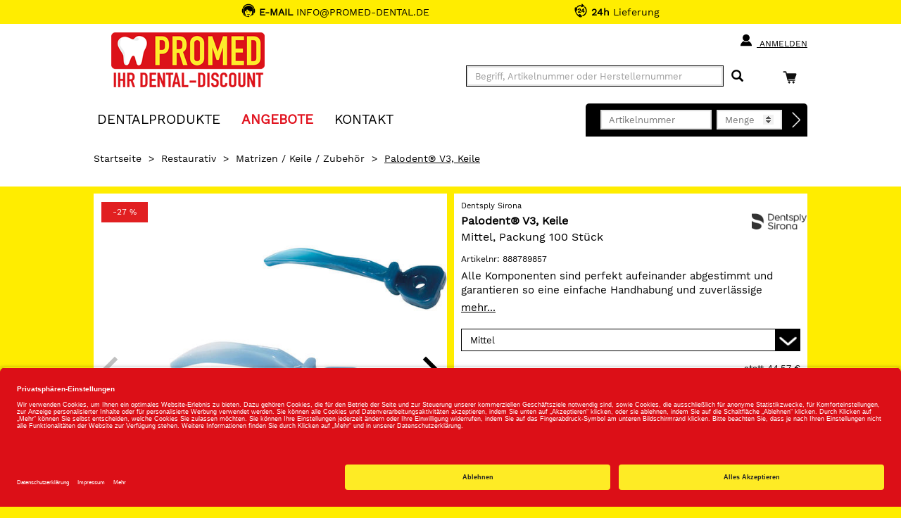

--- FILE ---
content_type: text/javascript;charset=UTF-8
request_url: https://www.promed-dental.de/wro/all_responsive.js?v=2026.01.12.309
body_size: 789969
content:

!function(e,t){"use strict";"object"==typeof module&&"object"==typeof module.exports?module.exports=e.document?t(e,!0):function(e){if(!e.document)throw new Error("jQuery requires a window with a document");return t(e)}:t(e)}("undefined"!=typeof window?window:this,function(C,e){"use strict";var t=[],r=Object.getPrototypeOf,s=t.slice,g=t.flat?function(e){return t.flat.call(e)}:function(e){return t.concat.apply([],e)},u=t.push,i=t.indexOf,n={},o=n.toString,v=n.hasOwnProperty,a=v.toString,l=a.call(Object),y={},m=function(e){return"function"==typeof e&&"number"!=typeof e.nodeType&&"function"!=typeof e.item},x=function(e){return null!=e&&e===e.window},E=C.document,c={type:!0,src:!0,nonce:!0,noModule:!0};function b(e,t,n){var r,i,o=(n=n||E).createElement("script");if(o.text=e,t)for(r in c)(i=t[r]||t.getAttribute&&t.getAttribute(r))&&o.setAttribute(r,i);n.head.appendChild(o).parentNode.removeChild(o)}function w(e){return null==e?e+"":"object"==typeof e||"function"==typeof e?n[o.call(e)]||"object":typeof e}var f="3.6.0",S=function(e,t){return new S.fn.init(e,t)};function p(e){var t=!!e&&"length"in e&&e.length,n=w(e);return!m(e)&&!x(e)&&("array"===n||0===t||"number"==typeof t&&0<t&&t-1 in e)}S.fn=S.prototype={jquery:f,constructor:S,length:0,toArray:function(){return s.call(this)},get:function(e){return null==e?s.call(this):e<0?this[e+this.length]:this[e]},pushStack:function(e){var t=S.merge(this.constructor(),e);return t.prevObject=this,t},each:function(e){return S.each(this,e)},map:function(n){return this.pushStack(S.map(this,function(e,t){return n.call(e,t,e)}))},slice:function(){return this.pushStack(s.apply(this,arguments))},first:function(){return this.eq(0)},last:function(){return this.eq(-1)},even:function(){return this.pushStack(S.grep(this,function(e,t){return(t+1)%2}))},odd:function(){return this.pushStack(S.grep(this,function(e,t){return t%2}))},eq:function(e){var t=this.length,n=+e+(e<0?t:0);return this.pushStack(0<=n&&n<t?[this[n]]:[])},end:function(){return this.prevObject||this.constructor()},push:u,sort:t.sort,splice:t.splice},S.extend=S.fn.extend=function(){var e,t,n,r,i,o,a=arguments[0]||{},s=1,u=arguments.length,l=!1;for("boolean"==typeof a&&(l=a,a=arguments[s]||{},s++),"object"==typeof a||m(a)||(a={}),s===u&&(a=this,s--);s<u;s++)if(null!=(e=arguments[s]))for(t in e)r=e[t],"__proto__"!==t&&a!==r&&(l&&r&&(S.isPlainObject(r)||(i=Array.isArray(r)))?(n=a[t],o=i&&!Array.isArray(n)?[]:i||S.isPlainObject(n)?n:{},i=!1,a[t]=S.extend(l,o,r)):void 0!==r&&(a[t]=r));return a},S.extend({expando:"jQuery"+(f+Math.random()).replace(/\D/g,""),isReady:!0,error:function(e){throw new Error(e)},noop:function(){},isPlainObject:function(e){var t,n;return!(!e||"[object Object]"!==o.call(e))&&(!(t=r(e))||"function"==typeof(n=v.call(t,"constructor")&&t.constructor)&&a.call(n)===l)},isEmptyObject:function(e){var t;for(t in e)return!1;return!0},globalEval:function(e,t,n){b(e,{nonce:t&&t.nonce},n)},each:function(e,t){var n,r=0;if(p(e)){for(n=e.length;r<n;r++)if(!1===t.call(e[r],r,e[r]))break}else for(r in e)if(!1===t.call(e[r],r,e[r]))break;return e},makeArray:function(e,t){var n=t||[];return null!=e&&(p(Object(e))?S.merge(n,"string"==typeof e?[e]:e):u.call(n,e)),n},inArray:function(e,t,n){return null==t?-1:i.call(t,e,n)},merge:function(e,t){for(var n=+t.length,r=0,i=e.length;r<n;r++)e[i++]=t[r];return e.length=i,e},grep:function(e,t,n){for(var r=[],i=0,o=e.length,a=!n;i<o;i++)!t(e[i],i)!==a&&r.push(e[i]);return r},map:function(e,t,n){var r,i,o=0,a=[];if(p(e))for(r=e.length;o<r;o++)null!=(i=t(e[o],o,n))&&a.push(i);else for(o in e)null!=(i=t(e[o],o,n))&&a.push(i);return g(a)},guid:1,support:y}),"function"==typeof Symbol&&(S.fn[Symbol.iterator]=t[Symbol.iterator]),S.each("Boolean Number String Function Array Date RegExp Object Error Symbol".split(" "),function(e,t){n["[object "+t+"]"]=t.toLowerCase()});var d=function(n){var e,d,b,o,i,h,f,g,w,u,l,T,C,a,E,v,s,c,y,S="sizzle"+1*new Date,p=n.document,k=0,r=0,m=ue(),x=ue(),A=ue(),N=ue(),j=function(e,t){return e===t&&(l=!0),0},D={}.hasOwnProperty,t=[],q=t.pop,L=t.push,H=t.push,O=t.slice,P=function(e,t){for(var n=0,r=e.length;n<r;n++)if(e[n]===t)return n;return-1},R="checked|selected|async|autofocus|autoplay|controls|defer|disabled|hidden|ismap|loop|multiple|open|readonly|required|scoped",M="[\\x20\\t\\r\\n\\f]",I="(?:\\\\[\\da-fA-F]{1,6}"+M+"?|\\\\[^\\r\\n\\f]|[\\w-]|[^\0-\\x7f])+",W="\\["+M+"*("+I+")(?:"+M+"*([*^$|!~]?=)"+M+"*(?:'((?:\\\\.|[^\\\\'])*)'|\"((?:\\\\.|[^\\\\\"])*)\"|("+I+"))|)"+M+"*\\]",F=":("+I+")(?:\\((('((?:\\\\.|[^\\\\'])*)'|\"((?:\\\\.|[^\\\\\"])*)\")|((?:\\\\.|[^\\\\()[\\]]|"+W+")*)|.*)\\)|)",B=new RegExp(M+"+","g"),$=new RegExp("^"+M+"+|((?:^|[^\\\\])(?:\\\\.)*)"+M+"+$","g"),_=new RegExp("^"+M+"*,"+M+"*"),z=new RegExp("^"+M+"*([>+~]|"+M+")"+M+"*"),U=new RegExp(M+"|>"),X=new RegExp(F),V=new RegExp("^"+I+"$"),G={ID:new RegExp("^#("+I+")"),CLASS:new RegExp("^\\.("+I+")"),TAG:new RegExp("^("+I+"|[*])"),ATTR:new RegExp("^"+W),PSEUDO:new RegExp("^"+F),CHILD:new RegExp("^:(only|first|last|nth|nth-last)-(child|of-type)(?:\\("+M+"*(even|odd|(([+-]|)(\\d*)n|)"+M+"*(?:([+-]|)"+M+"*(\\d+)|))"+M+"*\\)|)","i"),bool:new RegExp("^(?:"+R+")$","i"),needsContext:new RegExp("^"+M+"*[>+~]|:(even|odd|eq|gt|lt|nth|first|last)(?:\\("+M+"*((?:-\\d)?\\d*)"+M+"*\\)|)(?=[^-]|$)","i")},Y=/HTML$/i,Q=/^(?:input|select|textarea|button)$/i,J=/^h\d$/i,K=/^[^{]+\{\s*\[native \w/,Z=/^(?:#([\w-]+)|(\w+)|\.([\w-]+))$/,ee=/[+~]/,te=new RegExp("\\\\[\\da-fA-F]{1,6}"+M+"?|\\\\([^\\r\\n\\f])","g"),ne=function(e,t){var n="0x"+e.slice(1)-65536;return t||(n<0?String.fromCharCode(n+65536):String.fromCharCode(n>>10|55296,1023&n|56320))},re=/([\0-\x1f\x7f]|^-?\d)|^-$|[^\0-\x1f\x7f-\uFFFF\w-]/g,ie=function(e,t){return t?"\0"===e?"\ufffd":e.slice(0,-1)+"\\"+e.charCodeAt(e.length-1).toString(16)+" ":"\\"+e},oe=function(){T()},ae=be(function(e){return!0===e.disabled&&"fieldset"===e.nodeName.toLowerCase()},{dir:"parentNode",next:"legend"});try{H.apply(t=O.call(p.childNodes),p.childNodes),t[p.childNodes.length].nodeType}catch(e){H={apply:t.length?function(e,t){L.apply(e,O.call(t))}:function(e,t){var n=e.length,r=0;while(e[n++]=t[r++]);e.length=n-1}}}function se(t,e,n,r){var i,o,a,s,u,l,c,f=e&&e.ownerDocument,p=e?e.nodeType:9;if(n=n||[],"string"!=typeof t||!t||1!==p&&9!==p&&11!==p)return n;if(!r&&(T(e),e=e||C,E)){if(11!==p&&(u=Z.exec(t)))if(i=u[1]){if(9===p){if(!(a=e.getElementById(i)))return n;if(a.id===i)return n.push(a),n}else if(f&&(a=f.getElementById(i))&&y(e,a)&&a.id===i)return n.push(a),n}else{if(u[2])return H.apply(n,e.getElementsByTagName(t)),n;if((i=u[3])&&d.getElementsByClassName&&e.getElementsByClassName)return H.apply(n,e.getElementsByClassName(i)),n}if(d.qsa&&!N[t+" "]&&(!v||!v.test(t))&&(1!==p||"object"!==e.nodeName.toLowerCase())){if(c=t,f=e,1===p&&(U.test(t)||z.test(t))){(f=ee.test(t)&&ye(e.parentNode)||e)===e&&d.scope||((s=e.getAttribute("id"))?s=s.replace(re,ie):e.setAttribute("id",s=S)),o=(l=h(t)).length;while(o--)l[o]=(s?"#"+s:":scope")+" "+xe(l[o]);c=l.join(",")}try{return H.apply(n,f.querySelectorAll(c)),n}catch(e){N(t,!0)}finally{s===S&&e.removeAttribute("id")}}}return g(t.replace($,"$1"),e,n,r)}function ue(){var r=[];return function e(t,n){return r.push(t+" ")>b.cacheLength&&delete e[r.shift()],e[t+" "]=n}}function le(e){return e[S]=!0,e}function ce(e){var t=C.createElement("fieldset");try{return!!e(t)}catch(e){return!1}finally{t.parentNode&&t.parentNode.removeChild(t),t=null}}function fe(e,t){var n=e.split("|"),r=n.length;while(r--)b.attrHandle[n[r]]=t}function pe(e,t){var n=t&&e,r=n&&1===e.nodeType&&1===t.nodeType&&e.sourceIndex-t.sourceIndex;if(r)return r;if(n)while(n=n.nextSibling)if(n===t)return-1;return e?1:-1}function de(t){return function(e){return"input"===e.nodeName.toLowerCase()&&e.type===t}}function he(n){return function(e){var t=e.nodeName.toLowerCase();return("input"===t||"button"===t)&&e.type===n}}function ge(t){return function(e){return"form"in e?e.parentNode&&!1===e.disabled?"label"in e?"label"in e.parentNode?e.parentNode.disabled===t:e.disabled===t:e.isDisabled===t||e.isDisabled!==!t&&ae(e)===t:e.disabled===t:"label"in e&&e.disabled===t}}function ve(a){return le(function(o){return o=+o,le(function(e,t){var n,r=a([],e.length,o),i=r.length;while(i--)e[n=r[i]]&&(e[n]=!(t[n]=e[n]))})})}function ye(e){return e&&"undefined"!=typeof e.getElementsByTagName&&e}for(e in d=se.support={},i=se.isXML=function(e){var t=e&&e.namespaceURI,n=e&&(e.ownerDocument||e).documentElement;return!Y.test(t||n&&n.nodeName||"HTML")},T=se.setDocument=function(e){var t,n,r=e?e.ownerDocument||e:p;return r!=C&&9===r.nodeType&&r.documentElement&&(a=(C=r).documentElement,E=!i(C),p!=C&&(n=C.defaultView)&&n.top!==n&&(n.addEventListener?n.addEventListener("unload",oe,!1):n.attachEvent&&n.attachEvent("onunload",oe)),d.scope=ce(function(e){return a.appendChild(e).appendChild(C.createElement("div")),"undefined"!=typeof e.querySelectorAll&&!e.querySelectorAll(":scope fieldset div").length}),d.attributes=ce(function(e){return e.className="i",!e.getAttribute("className")}),d.getElementsByTagName=ce(function(e){return e.appendChild(C.createComment("")),!e.getElementsByTagName("*").length}),d.getElementsByClassName=K.test(C.getElementsByClassName),d.getById=ce(function(e){return a.appendChild(e).id=S,!C.getElementsByName||!C.getElementsByName(S).length}),d.getById?(b.filter.ID=function(e){var t=e.replace(te,ne);return function(e){return e.getAttribute("id")===t}},b.find.ID=function(e,t){if("undefined"!=typeof t.getElementById&&E){var n=t.getElementById(e);return n?[n]:[]}}):(b.filter.ID=function(e){var n=e.replace(te,ne);return function(e){var t="undefined"!=typeof e.getAttributeNode&&e.getAttributeNode("id");return t&&t.value===n}},b.find.ID=function(e,t){if("undefined"!=typeof t.getElementById&&E){var n,r,i,o=t.getElementById(e);if(o){if((n=o.getAttributeNode("id"))&&n.value===e)return[o];i=t.getElementsByName(e),r=0;while(o=i[r++])if((n=o.getAttributeNode("id"))&&n.value===e)return[o]}return[]}}),b.find.TAG=d.getElementsByTagName?function(e,t){return"undefined"!=typeof t.getElementsByTagName?t.getElementsByTagName(e):d.qsa?t.querySelectorAll(e):void 0}:function(e,t){var n,r=[],i=0,o=t.getElementsByTagName(e);if("*"===e){while(n=o[i++])1===n.nodeType&&r.push(n);return r}return o},b.find.CLASS=d.getElementsByClassName&&function(e,t){if("undefined"!=typeof t.getElementsByClassName&&E)return t.getElementsByClassName(e)},s=[],v=[],(d.qsa=K.test(C.querySelectorAll))&&(ce(function(e){var t;a.appendChild(e).innerHTML="<a id='"+S+"'></a><select id='"+S+"-\r\\' msallowcapture=''><option selected=''></option></select>",e.querySelectorAll("[msallowcapture^='']").length&&v.push("[*^$]="+M+"*(?:''|\"\")"),e.querySelectorAll("[selected]").length||v.push("\\["+M+"*(?:value|"+R+")"),e.querySelectorAll("[id~="+S+"-]").length||v.push("~="),(t=C.createElement("input")).setAttribute("name",""),e.appendChild(t),e.querySelectorAll("[name='']").length||v.push("\\["+M+"*name"+M+"*="+M+"*(?:''|\"\")"),e.querySelectorAll(":checked").length||v.push(":checked"),e.querySelectorAll("a#"+S+"+*").length||v.push(".#.+[+~]"),e.querySelectorAll("\\\f"),v.push("[\\r\\n\\f]")}),ce(function(e){e.innerHTML="<a href='' disabled='disabled'></a><select disabled='disabled'><option/></select>";var t=C.createElement("input");t.setAttribute("type","hidden"),e.appendChild(t).setAttribute("name","D"),e.querySelectorAll("[name=d]").length&&v.push("name"+M+"*[*^$|!~]?="),2!==e.querySelectorAll(":enabled").length&&v.push(":enabled",":disabled"),a.appendChild(e).disabled=!0,2!==e.querySelectorAll(":disabled").length&&v.push(":enabled",":disabled"),e.querySelectorAll("*,:x"),v.push(",.*:")})),(d.matchesSelector=K.test(c=a.matches||a.webkitMatchesSelector||a.mozMatchesSelector||a.oMatchesSelector||a.msMatchesSelector))&&ce(function(e){d.disconnectedMatch=c.call(e,"*"),c.call(e,"[s!='']:x"),s.push("!=",F)}),v=v.length&&new RegExp(v.join("|")),s=s.length&&new RegExp(s.join("|")),t=K.test(a.compareDocumentPosition),y=t||K.test(a.contains)?function(e,t){var n=9===e.nodeType?e.documentElement:e,r=t&&t.parentNode;return e===r||!(!r||1!==r.nodeType||!(n.contains?n.contains(r):e.compareDocumentPosition&&16&e.compareDocumentPosition(r)))}:function(e,t){if(t)while(t=t.parentNode)if(t===e)return!0;return!1},j=t?function(e,t){if(e===t)return l=!0,0;var n=!e.compareDocumentPosition-!t.compareDocumentPosition;return n||(1&(n=(e.ownerDocument||e)==(t.ownerDocument||t)?e.compareDocumentPosition(t):1)||!d.sortDetached&&t.compareDocumentPosition(e)===n?e==C||e.ownerDocument==p&&y(p,e)?-1:t==C||t.ownerDocument==p&&y(p,t)?1:u?P(u,e)-P(u,t):0:4&n?-1:1)}:function(e,t){if(e===t)return l=!0,0;var n,r=0,i=e.parentNode,o=t.parentNode,a=[e],s=[t];if(!i||!o)return e==C?-1:t==C?1:i?-1:o?1:u?P(u,e)-P(u,t):0;if(i===o)return pe(e,t);n=e;while(n=n.parentNode)a.unshift(n);n=t;while(n=n.parentNode)s.unshift(n);while(a[r]===s[r])r++;return r?pe(a[r],s[r]):a[r]==p?-1:s[r]==p?1:0}),C},se.matches=function(e,t){return se(e,null,null,t)},se.matchesSelector=function(e,t){if(T(e),d.matchesSelector&&E&&!N[t+" "]&&(!s||!s.test(t))&&(!v||!v.test(t)))try{var n=c.call(e,t);if(n||d.disconnectedMatch||e.document&&11!==e.document.nodeType)return n}catch(e){N(t,!0)}return 0<se(t,C,null,[e]).length},se.contains=function(e,t){return(e.ownerDocument||e)!=C&&T(e),y(e,t)},se.attr=function(e,t){(e.ownerDocument||e)!=C&&T(e);var n=b.attrHandle[t.toLowerCase()],r=n&&D.call(b.attrHandle,t.toLowerCase())?n(e,t,!E):void 0;return void 0!==r?r:d.attributes||!E?e.getAttribute(t):(r=e.getAttributeNode(t))&&r.specified?r.value:null},se.escape=function(e){return(e+"").replace(re,ie)},se.error=function(e){throw new Error("Syntax error, unrecognized expression: "+e)},se.uniqueSort=function(e){var t,n=[],r=0,i=0;if(l=!d.detectDuplicates,u=!d.sortStable&&e.slice(0),e.sort(j),l){while(t=e[i++])t===e[i]&&(r=n.push(i));while(r--)e.splice(n[r],1)}return u=null,e},o=se.getText=function(e){var t,n="",r=0,i=e.nodeType;if(i){if(1===i||9===i||11===i){if("string"==typeof e.textContent)return e.textContent;for(e=e.firstChild;e;e=e.nextSibling)n+=o(e)}else if(3===i||4===i)return e.nodeValue}else while(t=e[r++])n+=o(t);return n},(b=se.selectors={cacheLength:50,createPseudo:le,match:G,attrHandle:{},find:{},relative:{">":{dir:"parentNode",first:!0}," ":{dir:"parentNode"},"+":{dir:"previousSibling",first:!0},"~":{dir:"previousSibling"}},preFilter:{ATTR:function(e){return e[1]=e[1].replace(te,ne),e[3]=(e[3]||e[4]||e[5]||"").replace(te,ne),"~="===e[2]&&(e[3]=" "+e[3]+" "),e.slice(0,4)},CHILD:function(e){return e[1]=e[1].toLowerCase(),"nth"===e[1].slice(0,3)?(e[3]||se.error(e[0]),e[4]=+(e[4]?e[5]+(e[6]||1):2*("even"===e[3]||"odd"===e[3])),e[5]=+(e[7]+e[8]||"odd"===e[3])):e[3]&&se.error(e[0]),e},PSEUDO:function(e){var t,n=!e[6]&&e[2];return G.CHILD.test(e[0])?null:(e[3]?e[2]=e[4]||e[5]||"":n&&X.test(n)&&(t=h(n,!0))&&(t=n.indexOf(")",n.length-t)-n.length)&&(e[0]=e[0].slice(0,t),e[2]=n.slice(0,t)),e.slice(0,3))}},filter:{TAG:function(e){var t=e.replace(te,ne).toLowerCase();return"*"===e?function(){return!0}:function(e){return e.nodeName&&e.nodeName.toLowerCase()===t}},CLASS:function(e){var t=m[e+" "];return t||(t=new RegExp("(^|"+M+")"+e+"("+M+"|$)"))&&m(e,function(e){return t.test("string"==typeof e.className&&e.className||"undefined"!=typeof e.getAttribute&&e.getAttribute("class")||"")})},ATTR:function(n,r,i){return function(e){var t=se.attr(e,n);return null==t?"!="===r:!r||(t+="","="===r?t===i:"!="===r?t!==i:"^="===r?i&&0===t.indexOf(i):"*="===r?i&&-1<t.indexOf(i):"$="===r?i&&t.slice(-i.length)===i:"~="===r?-1<(" "+t.replace(B," ")+" ").indexOf(i):"|="===r&&(t===i||t.slice(0,i.length+1)===i+"-"))}},CHILD:function(h,e,t,g,v){var y="nth"!==h.slice(0,3),m="last"!==h.slice(-4),x="of-type"===e;return 1===g&&0===v?function(e){return!!e.parentNode}:function(e,t,n){var r,i,o,a,s,u,l=y!==m?"nextSibling":"previousSibling",c=e.parentNode,f=x&&e.nodeName.toLowerCase(),p=!n&&!x,d=!1;if(c){if(y){while(l){a=e;while(a=a[l])if(x?a.nodeName.toLowerCase()===f:1===a.nodeType)return!1;u=l="only"===h&&!u&&"nextSibling"}return!0}if(u=[m?c.firstChild:c.lastChild],m&&p){d=(s=(r=(i=(o=(a=c)[S]||(a[S]={}))[a.uniqueID]||(o[a.uniqueID]={}))[h]||[])[0]===k&&r[1])&&r[2],a=s&&c.childNodes[s];while(a=++s&&a&&a[l]||(d=s=0)||u.pop())if(1===a.nodeType&&++d&&a===e){i[h]=[k,s,d];break}}else if(p&&(d=s=(r=(i=(o=(a=e)[S]||(a[S]={}))[a.uniqueID]||(o[a.uniqueID]={}))[h]||[])[0]===k&&r[1]),!1===d)while(a=++s&&a&&a[l]||(d=s=0)||u.pop())if((x?a.nodeName.toLowerCase()===f:1===a.nodeType)&&++d&&(p&&((i=(o=a[S]||(a[S]={}))[a.uniqueID]||(o[a.uniqueID]={}))[h]=[k,d]),a===e))break;return(d-=v)===g||d%g==0&&0<=d/g}}},PSEUDO:function(e,o){var t,a=b.pseudos[e]||b.setFilters[e.toLowerCase()]||se.error("unsupported pseudo: "+e);return a[S]?a(o):1<a.length?(t=[e,e,"",o],b.setFilters.hasOwnProperty(e.toLowerCase())?le(function(e,t){var n,r=a(e,o),i=r.length;while(i--)e[n=P(e,r[i])]=!(t[n]=r[i])}):function(e){return a(e,0,t)}):a}},pseudos:{not:le(function(e){var r=[],i=[],s=f(e.replace($,"$1"));return s[S]?le(function(e,t,n,r){var i,o=s(e,null,r,[]),a=e.length;while(a--)(i=o[a])&&(e[a]=!(t[a]=i))}):function(e,t,n){return r[0]=e,s(r,null,n,i),r[0]=null,!i.pop()}}),has:le(function(t){return function(e){return 0<se(t,e).length}}),contains:le(function(t){return t=t.replace(te,ne),function(e){return-1<(e.textContent||o(e)).indexOf(t)}}),lang:le(function(n){return V.test(n||"")||se.error("unsupported lang: "+n),n=n.replace(te,ne).toLowerCase(),function(e){var t;do{if(t=E?e.lang:e.getAttribute("xml:lang")||e.getAttribute("lang"))return(t=t.toLowerCase())===n||0===t.indexOf(n+"-")}while((e=e.parentNode)&&1===e.nodeType);return!1}}),target:function(e){var t=n.location&&n.location.hash;return t&&t.slice(1)===e.id},root:function(e){return e===a},focus:function(e){return e===C.activeElement&&(!C.hasFocus||C.hasFocus())&&!!(e.type||e.href||~e.tabIndex)},enabled:ge(!1),disabled:ge(!0),checked:function(e){var t=e.nodeName.toLowerCase();return"input"===t&&!!e.checked||"option"===t&&!!e.selected},selected:function(e){return e.parentNode&&e.parentNode.selectedIndex,!0===e.selected},empty:function(e){for(e=e.firstChild;e;e=e.nextSibling)if(e.nodeType<6)return!1;return!0},parent:function(e){return!b.pseudos.empty(e)},header:function(e){return J.test(e.nodeName)},input:function(e){return Q.test(e.nodeName)},button:function(e){var t=e.nodeName.toLowerCase();return"input"===t&&"button"===e.type||"button"===t},text:function(e){var t;return"input"===e.nodeName.toLowerCase()&&"text"===e.type&&(null==(t=e.getAttribute("type"))||"text"===t.toLowerCase())},first:ve(function(){return[0]}),last:ve(function(e,t){return[t-1]}),eq:ve(function(e,t,n){return[n<0?n+t:n]}),even:ve(function(e,t){for(var n=0;n<t;n+=2)e.push(n);return e}),odd:ve(function(e,t){for(var n=1;n<t;n+=2)e.push(n);return e}),lt:ve(function(e,t,n){for(var r=n<0?n+t:t<n?t:n;0<=--r;)e.push(r);return e}),gt:ve(function(e,t,n){for(var r=n<0?n+t:n;++r<t;)e.push(r);return e})}}).pseudos.nth=b.pseudos.eq,{radio:!0,checkbox:!0,file:!0,password:!0,image:!0})b.pseudos[e]=de(e);for(e in{submit:!0,reset:!0})b.pseudos[e]=he(e);function me(){}function xe(e){for(var t=0,n=e.length,r="";t<n;t++)r+=e[t].value;return r}function be(s,e,t){var u=e.dir,l=e.next,c=l||u,f=t&&"parentNode"===c,p=r++;return e.first?function(e,t,n){while(e=e[u])if(1===e.nodeType||f)return s(e,t,n);return!1}:function(e,t,n){var r,i,o,a=[k,p];if(n){while(e=e[u])if((1===e.nodeType||f)&&s(e,t,n))return!0}else while(e=e[u])if(1===e.nodeType||f)if(i=(o=e[S]||(e[S]={}))[e.uniqueID]||(o[e.uniqueID]={}),l&&l===e.nodeName.toLowerCase())e=e[u]||e;else{if((r=i[c])&&r[0]===k&&r[1]===p)return a[2]=r[2];if((i[c]=a)[2]=s(e,t,n))return!0}return!1}}function we(i){return 1<i.length?function(e,t,n){var r=i.length;while(r--)if(!i[r](e,t,n))return!1;return!0}:i[0]}function Te(e,t,n,r,i){for(var o,a=[],s=0,u=e.length,l=null!=t;s<u;s++)(o=e[s])&&(n&&!n(o,r,i)||(a.push(o),l&&t.push(s)));return a}function Ce(d,h,g,v,y,e){return v&&!v[S]&&(v=Ce(v)),y&&!y[S]&&(y=Ce(y,e)),le(function(e,t,n,r){var i,o,a,s=[],u=[],l=t.length,c=e||function(e,t,n){for(var r=0,i=t.length;r<i;r++)se(e,t[r],n);return n}(h||"*",n.nodeType?[n]:n,[]),f=!d||!e&&h?c:Te(c,s,d,n,r),p=g?y||(e?d:l||v)?[]:t:f;if(g&&g(f,p,n,r),v){i=Te(p,u),v(i,[],n,r),o=i.length;while(o--)(a=i[o])&&(p[u[o]]=!(f[u[o]]=a))}if(e){if(y||d){if(y){i=[],o=p.length;while(o--)(a=p[o])&&i.push(f[o]=a);y(null,p=[],i,r)}o=p.length;while(o--)(a=p[o])&&-1<(i=y?P(e,a):s[o])&&(e[i]=!(t[i]=a))}}else p=Te(p===t?p.splice(l,p.length):p),y?y(null,t,p,r):H.apply(t,p)})}function Ee(e){for(var i,t,n,r=e.length,o=b.relative[e[0].type],a=o||b.relative[" "],s=o?1:0,u=be(function(e){return e===i},a,!0),l=be(function(e){return-1<P(i,e)},a,!0),c=[function(e,t,n){var r=!o&&(n||t!==w)||((i=t).nodeType?u(e,t,n):l(e,t,n));return i=null,r}];s<r;s++)if(t=b.relative[e[s].type])c=[be(we(c),t)];else{if((t=b.filter[e[s].type].apply(null,e[s].matches))[S]){for(n=++s;n<r;n++)if(b.relative[e[n].type])break;return Ce(1<s&&we(c),1<s&&xe(e.slice(0,s-1).concat({value:" "===e[s-2].type?"*":""})).replace($,"$1"),t,s<n&&Ee(e.slice(s,n)),n<r&&Ee(e=e.slice(n)),n<r&&xe(e))}c.push(t)}return we(c)}return me.prototype=b.filters=b.pseudos,b.setFilters=new me,h=se.tokenize=function(e,t){var n,r,i,o,a,s,u,l=x[e+" "];if(l)return t?0:l.slice(0);a=e,s=[],u=b.preFilter;while(a){for(o in n&&!(r=_.exec(a))||(r&&(a=a.slice(r[0].length)||a),s.push(i=[])),n=!1,(r=z.exec(a))&&(n=r.shift(),i.push({value:n,type:r[0].replace($," ")}),a=a.slice(n.length)),b.filter)!(r=G[o].exec(a))||u[o]&&!(r=u[o](r))||(n=r.shift(),i.push({value:n,type:o,matches:r}),a=a.slice(n.length));if(!n)break}return t?a.length:a?se.error(e):x(e,s).slice(0)},f=se.compile=function(e,t){var n,v,y,m,x,r,i=[],o=[],a=A[e+" "];if(!a){t||(t=h(e)),n=t.length;while(n--)(a=Ee(t[n]))[S]?i.push(a):o.push(a);(a=A(e,(v=o,m=0<(y=i).length,x=0<v.length,r=function(e,t,n,r,i){var o,a,s,u=0,l="0",c=e&&[],f=[],p=w,d=e||x&&b.find.TAG("*",i),h=k+=null==p?1:Math.random()||.1,g=d.length;for(i&&(w=t==C||t||i);l!==g&&null!=(o=d[l]);l++){if(x&&o){a=0,t||o.ownerDocument==C||(T(o),n=!E);while(s=v[a++])if(s(o,t||C,n)){r.push(o);break}i&&(k=h)}m&&((o=!s&&o)&&u--,e&&c.push(o))}if(u+=l,m&&l!==u){a=0;while(s=y[a++])s(c,f,t,n);if(e){if(0<u)while(l--)c[l]||f[l]||(f[l]=q.call(r));f=Te(f)}H.apply(r,f),i&&!e&&0<f.length&&1<u+y.length&&se.uniqueSort(r)}return i&&(k=h,w=p),c},m?le(r):r))).selector=e}return a},g=se.select=function(e,t,n,r){var i,o,a,s,u,l="function"==typeof e&&e,c=!r&&h(e=l.selector||e);if(n=n||[],1===c.length){if(2<(o=c[0]=c[0].slice(0)).length&&"ID"===(a=o[0]).type&&9===t.nodeType&&E&&b.relative[o[1].type]){if(!(t=(b.find.ID(a.matches[0].replace(te,ne),t)||[])[0]))return n;l&&(t=t.parentNode),e=e.slice(o.shift().value.length)}i=G.needsContext.test(e)?0:o.length;while(i--){if(a=o[i],b.relative[s=a.type])break;if((u=b.find[s])&&(r=u(a.matches[0].replace(te,ne),ee.test(o[0].type)&&ye(t.parentNode)||t))){if(o.splice(i,1),!(e=r.length&&xe(o)))return H.apply(n,r),n;break}}}return(l||f(e,c))(r,t,!E,n,!t||ee.test(e)&&ye(t.parentNode)||t),n},d.sortStable=S.split("").sort(j).join("")===S,d.detectDuplicates=!!l,T(),d.sortDetached=ce(function(e){return 1&e.compareDocumentPosition(C.createElement("fieldset"))}),ce(function(e){return e.innerHTML="<a href='#'></a>","#"===e.firstChild.getAttribute("href")})||fe("type|href|height|width",function(e,t,n){if(!n)return e.getAttribute(t,"type"===t.toLowerCase()?1:2)}),d.attributes&&ce(function(e){return e.innerHTML="<input/>",e.firstChild.setAttribute("value",""),""===e.firstChild.getAttribute("value")})||fe("value",function(e,t,n){if(!n&&"input"===e.nodeName.toLowerCase())return e.defaultValue}),ce(function(e){return null==e.getAttribute("disabled")})||fe(R,function(e,t,n){var r;if(!n)return!0===e[t]?t.toLowerCase():(r=e.getAttributeNode(t))&&r.specified?r.value:null}),se}(C);S.find=d,S.expr=d.selectors,S.expr[":"]=S.expr.pseudos,S.uniqueSort=S.unique=d.uniqueSort,S.text=d.getText,S.isXMLDoc=d.isXML,S.contains=d.contains,S.escapeSelector=d.escape;var h=function(e,t,n){var r=[],i=void 0!==n;while((e=e[t])&&9!==e.nodeType)if(1===e.nodeType){if(i&&S(e).is(n))break;r.push(e)}return r},T=function(e,t){for(var n=[];e;e=e.nextSibling)1===e.nodeType&&e!==t&&n.push(e);return n},k=S.expr.match.needsContext;function A(e,t){return e.nodeName&&e.nodeName.toLowerCase()===t.toLowerCase()}var N=/^<([a-z][^\/\0>:\x20\t\r\n\f]*)[\x20\t\r\n\f]*\/?>(?:<\/\1>|)$/i;function j(e,n,r){return m(n)?S.grep(e,function(e,t){return!!n.call(e,t,e)!==r}):n.nodeType?S.grep(e,function(e){return e===n!==r}):"string"!=typeof n?S.grep(e,function(e){return-1<i.call(n,e)!==r}):S.filter(n,e,r)}S.filter=function(e,t,n){var r=t[0];return n&&(e=":not("+e+")"),1===t.length&&1===r.nodeType?S.find.matchesSelector(r,e)?[r]:[]:S.find.matches(e,S.grep(t,function(e){return 1===e.nodeType}))},S.fn.extend({find:function(e){var t,n,r=this.length,i=this;if("string"!=typeof e)return this.pushStack(S(e).filter(function(){for(t=0;t<r;t++)if(S.contains(i[t],this))return!0}));for(n=this.pushStack([]),t=0;t<r;t++)S.find(e,i[t],n);return 1<r?S.uniqueSort(n):n},filter:function(e){return this.pushStack(j(this,e||[],!1))},not:function(e){return this.pushStack(j(this,e||[],!0))},is:function(e){return!!j(this,"string"==typeof e&&k.test(e)?S(e):e||[],!1).length}});var D,q=/^(?:\s*(<[\w\W]+>)[^>]*|#([\w-]+))$/;(S.fn.init=function(e,t,n){var r,i;if(!e)return this;if(n=n||D,"string"==typeof e){if(!(r="<"===e[0]&&">"===e[e.length-1]&&3<=e.length?[null,e,null]:q.exec(e))||!r[1]&&t)return!t||t.jquery?(t||n).find(e):this.constructor(t).find(e);if(r[1]){if(t=t instanceof S?t[0]:t,S.merge(this,S.parseHTML(r[1],t&&t.nodeType?t.ownerDocument||t:E,!0)),N.test(r[1])&&S.isPlainObject(t))for(r in t)m(this[r])?this[r](t[r]):this.attr(r,t[r]);return this}return(i=E.getElementById(r[2]))&&(this[0]=i,this.length=1),this}return e.nodeType?(this[0]=e,this.length=1,this):m(e)?void 0!==n.ready?n.ready(e):e(S):S.makeArray(e,this)}).prototype=S.fn,D=S(E);var L=/^(?:parents|prev(?:Until|All))/,H={children:!0,contents:!0,next:!0,prev:!0};function O(e,t){while((e=e[t])&&1!==e.nodeType);return e}S.fn.extend({has:function(e){var t=S(e,this),n=t.length;return this.filter(function(){for(var e=0;e<n;e++)if(S.contains(this,t[e]))return!0})},closest:function(e,t){var n,r=0,i=this.length,o=[],a="string"!=typeof e&&S(e);if(!k.test(e))for(;r<i;r++)for(n=this[r];n&&n!==t;n=n.parentNode)if(n.nodeType<11&&(a?-1<a.index(n):1===n.nodeType&&S.find.matchesSelector(n,e))){o.push(n);break}return this.pushStack(1<o.length?S.uniqueSort(o):o)},index:function(e){return e?"string"==typeof e?i.call(S(e),this[0]):i.call(this,e.jquery?e[0]:e):this[0]&&this[0].parentNode?this.first().prevAll().length:-1},add:function(e,t){return this.pushStack(S.uniqueSort(S.merge(this.get(),S(e,t))))},addBack:function(e){return this.add(null==e?this.prevObject:this.prevObject.filter(e))}}),S.each({parent:function(e){var t=e.parentNode;return t&&11!==t.nodeType?t:null},parents:function(e){return h(e,"parentNode")},parentsUntil:function(e,t,n){return h(e,"parentNode",n)},next:function(e){return O(e,"nextSibling")},prev:function(e){return O(e,"previousSibling")},nextAll:function(e){return h(e,"nextSibling")},prevAll:function(e){return h(e,"previousSibling")},nextUntil:function(e,t,n){return h(e,"nextSibling",n)},prevUntil:function(e,t,n){return h(e,"previousSibling",n)},siblings:function(e){return T((e.parentNode||{}).firstChild,e)},children:function(e){return T(e.firstChild)},contents:function(e){return null!=e.contentDocument&&r(e.contentDocument)?e.contentDocument:(A(e,"template")&&(e=e.content||e),S.merge([],e.childNodes))}},function(r,i){S.fn[r]=function(e,t){var n=S.map(this,i,e);return"Until"!==r.slice(-5)&&(t=e),t&&"string"==typeof t&&(n=S.filter(t,n)),1<this.length&&(H[r]||S.uniqueSort(n),L.test(r)&&n.reverse()),this.pushStack(n)}});var P=/[^\x20\t\r\n\f]+/g;function R(e){return e}function M(e){throw e}function I(e,t,n,r){var i;try{e&&m(i=e.promise)?i.call(e).done(t).fail(n):e&&m(i=e.then)?i.call(e,t,n):t.apply(void 0,[e].slice(r))}catch(e){n.apply(void 0,[e])}}S.Callbacks=function(r){var e,n;r="string"==typeof r?(e=r,n={},S.each(e.match(P)||[],function(e,t){n[t]=!0}),n):S.extend({},r);var i,t,o,a,s=[],u=[],l=-1,c=function(){for(a=a||r.once,o=i=!0;u.length;l=-1){t=u.shift();while(++l<s.length)!1===s[l].apply(t[0],t[1])&&r.stopOnFalse&&(l=s.length,t=!1)}r.memory||(t=!1),i=!1,a&&(s=t?[]:"")},f={add:function(){return s&&(t&&!i&&(l=s.length-1,u.push(t)),function n(e){S.each(e,function(e,t){m(t)?r.unique&&f.has(t)||s.push(t):t&&t.length&&"string"!==w(t)&&n(t)})}(arguments),t&&!i&&c()),this},remove:function(){return S.each(arguments,function(e,t){var n;while(-1<(n=S.inArray(t,s,n)))s.splice(n,1),n<=l&&l--}),this},has:function(e){return e?-1<S.inArray(e,s):0<s.length},empty:function(){return s&&(s=[]),this},disable:function(){return a=u=[],s=t="",this},disabled:function(){return!s},lock:function(){return a=u=[],t||i||(s=t=""),this},locked:function(){return!!a},fireWith:function(e,t){return a||(t=[e,(t=t||[]).slice?t.slice():t],u.push(t),i||c()),this},fire:function(){return f.fireWith(this,arguments),this},fired:function(){return!!o}};return f},S.extend({Deferred:function(e){var o=[["notify","progress",S.Callbacks("memory"),S.Callbacks("memory"),2],["resolve","done",S.Callbacks("once memory"),S.Callbacks("once memory"),0,"resolved"],["reject","fail",S.Callbacks("once memory"),S.Callbacks("once memory"),1,"rejected"]],i="pending",a={state:function(){return i},always:function(){return s.done(arguments).fail(arguments),this},"catch":function(e){return a.then(null,e)},pipe:function(){var i=arguments;return S.Deferred(function(r){S.each(o,function(e,t){var n=m(i[t[4]])&&i[t[4]];s[t[1]](function(){var e=n&&n.apply(this,arguments);e&&m(e.promise)?e.promise().progress(r.notify).done(r.resolve).fail(r.reject):r[t[0]+"With"](this,n?[e]:arguments)})}),i=null}).promise()},then:function(t,n,r){var u=0;function l(i,o,a,s){return function(){var n=this,r=arguments,e=function(){var e,t;if(!(i<u)){if((e=a.apply(n,r))===o.promise())throw new TypeError("Thenable self-resolution");t=e&&("object"==typeof e||"function"==typeof e)&&e.then,m(t)?s?t.call(e,l(u,o,R,s),l(u,o,M,s)):(u++,t.call(e,l(u,o,R,s),l(u,o,M,s),l(u,o,R,o.notifyWith))):(a!==R&&(n=void 0,r=[e]),(s||o.resolveWith)(n,r))}},t=s?e:function(){try{e()}catch(e){S.Deferred.exceptionHook&&S.Deferred.exceptionHook(e,t.stackTrace),u<=i+1&&(a!==M&&(n=void 0,r=[e]),o.rejectWith(n,r))}};i?t():(S.Deferred.getStackHook&&(t.stackTrace=S.Deferred.getStackHook()),C.setTimeout(t))}}return S.Deferred(function(e){o[0][3].add(l(0,e,m(r)?r:R,e.notifyWith)),o[1][3].add(l(0,e,m(t)?t:R)),o[2][3].add(l(0,e,m(n)?n:M))}).promise()},promise:function(e){return null!=e?S.extend(e,a):a}},s={};return S.each(o,function(e,t){var n=t[2],r=t[5];a[t[1]]=n.add,r&&n.add(function(){i=r},o[3-e][2].disable,o[3-e][3].disable,o[0][2].lock,o[0][3].lock),n.add(t[3].fire),s[t[0]]=function(){return s[t[0]+"With"](this===s?void 0:this,arguments),this},s[t[0]+"With"]=n.fireWith}),a.promise(s),e&&e.call(s,s),s},when:function(e){var n=arguments.length,t=n,r=Array(t),i=s.call(arguments),o=S.Deferred(),a=function(t){return function(e){r[t]=this,i[t]=1<arguments.length?s.call(arguments):e,--n||o.resolveWith(r,i)}};if(n<=1&&(I(e,o.done(a(t)).resolve,o.reject,!n),"pending"===o.state()||m(i[t]&&i[t].then)))return o.then();while(t--)I(i[t],a(t),o.reject);return o.promise()}});var W=/^(Eval|Internal|Range|Reference|Syntax|Type|URI)Error$/;S.Deferred.exceptionHook=function(e,t){C.console&&C.console.warn&&e&&W.test(e.name)&&C.console.warn("jQuery.Deferred exception: "+e.message,e.stack,t)},S.readyException=function(e){C.setTimeout(function(){throw e})};var F=S.Deferred();function B(){E.removeEventListener("DOMContentLoaded",B),C.removeEventListener("load",B),S.ready()}S.fn.ready=function(e){return F.then(e)["catch"](function(e){S.readyException(e)}),this},S.extend({isReady:!1,readyWait:1,ready:function(e){(!0===e?--S.readyWait:S.isReady)||(S.isReady=!0)!==e&&0<--S.readyWait||F.resolveWith(E,[S])}}),S.ready.then=F.then,"complete"===E.readyState||"loading"!==E.readyState&&!E.documentElement.doScroll?C.setTimeout(S.ready):(E.addEventListener("DOMContentLoaded",B),C.addEventListener("load",B));var $=function(e,t,n,r,i,o,a){var s=0,u=e.length,l=null==n;if("object"===w(n))for(s in i=!0,n)$(e,t,s,n[s],!0,o,a);else if(void 0!==r&&(i=!0,m(r)||(a=!0),l&&(a?(t.call(e,r),t=null):(l=t,t=function(e,t,n){return l.call(S(e),n)})),t))for(;s<u;s++)t(e[s],n,a?r:r.call(e[s],s,t(e[s],n)));return i?e:l?t.call(e):u?t(e[0],n):o},_=/^-ms-/,z=/-([a-z])/g;function U(e,t){return t.toUpperCase()}function X(e){return e.replace(_,"ms-").replace(z,U)}var V=function(e){return 1===e.nodeType||9===e.nodeType||!+e.nodeType};function G(){this.expando=S.expando+G.uid++}G.uid=1,G.prototype={cache:function(e){var t=e[this.expando];return t||(t={},V(e)&&(e.nodeType?e[this.expando]=t:Object.defineProperty(e,this.expando,{value:t,configurable:!0}))),t},set:function(e,t,n){var r,i=this.cache(e);if("string"==typeof t)i[X(t)]=n;else for(r in t)i[X(r)]=t[r];return i},get:function(e,t){return void 0===t?this.cache(e):e[this.expando]&&e[this.expando][X(t)]},access:function(e,t,n){return void 0===t||t&&"string"==typeof t&&void 0===n?this.get(e,t):(this.set(e,t,n),void 0!==n?n:t)},remove:function(e,t){var n,r=e[this.expando];if(void 0!==r){if(void 0!==t){n=(t=Array.isArray(t)?t.map(X):(t=X(t))in r?[t]:t.match(P)||[]).length;while(n--)delete r[t[n]]}(void 0===t||S.isEmptyObject(r))&&(e.nodeType?e[this.expando]=void 0:delete e[this.expando])}},hasData:function(e){var t=e[this.expando];return void 0!==t&&!S.isEmptyObject(t)}};var Y=new G,Q=new G,J=/^(?:\{[\w\W]*\}|\[[\w\W]*\])$/,K=/[A-Z]/g;function Z(e,t,n){var r,i;if(void 0===n&&1===e.nodeType)if(r="data-"+t.replace(K,"-$&").toLowerCase(),"string"==typeof(n=e.getAttribute(r))){try{n="true"===(i=n)||"false"!==i&&("null"===i?null:i===+i+""?+i:J.test(i)?JSON.parse(i):i)}catch(e){}Q.set(e,t,n)}else n=void 0;return n}S.extend({hasData:function(e){return Q.hasData(e)||Y.hasData(e)},data:function(e,t,n){return Q.access(e,t,n)},removeData:function(e,t){Q.remove(e,t)},_data:function(e,t,n){return Y.access(e,t,n)},_removeData:function(e,t){Y.remove(e,t)}}),S.fn.extend({data:function(n,e){var t,r,i,o=this[0],a=o&&o.attributes;if(void 0===n){if(this.length&&(i=Q.get(o),1===o.nodeType&&!Y.get(o,"hasDataAttrs"))){t=a.length;while(t--)a[t]&&0===(r=a[t].name).indexOf("data-")&&(r=X(r.slice(5)),Z(o,r,i[r]));Y.set(o,"hasDataAttrs",!0)}return i}return"object"==typeof n?this.each(function(){Q.set(this,n)}):$(this,function(e){var t;if(o&&void 0===e)return void 0!==(t=Q.get(o,n))?t:void 0!==(t=Z(o,n))?t:void 0;this.each(function(){Q.set(this,n,e)})},null,e,1<arguments.length,null,!0)},removeData:function(e){return this.each(function(){Q.remove(this,e)})}}),S.extend({queue:function(e,t,n){var r;if(e)return t=(t||"fx")+"queue",r=Y.get(e,t),n&&(!r||Array.isArray(n)?r=Y.access(e,t,S.makeArray(n)):r.push(n)),r||[]},dequeue:function(e,t){t=t||"fx";var n=S.queue(e,t),r=n.length,i=n.shift(),o=S._queueHooks(e,t);"inprogress"===i&&(i=n.shift(),r--),i&&("fx"===t&&n.unshift("inprogress"),delete o.stop,i.call(e,function(){S.dequeue(e,t)},o)),!r&&o&&o.empty.fire()},_queueHooks:function(e,t){var n=t+"queueHooks";return Y.get(e,n)||Y.access(e,n,{empty:S.Callbacks("once memory").add(function(){Y.remove(e,[t+"queue",n])})})}}),S.fn.extend({queue:function(t,n){var e=2;return"string"!=typeof t&&(n=t,t="fx",e--),arguments.length<e?S.queue(this[0],t):void 0===n?this:this.each(function(){var e=S.queue(this,t,n);S._queueHooks(this,t),"fx"===t&&"inprogress"!==e[0]&&S.dequeue(this,t)})},dequeue:function(e){return this.each(function(){S.dequeue(this,e)})},clearQueue:function(e){return this.queue(e||"fx",[])},promise:function(e,t){var n,r=1,i=S.Deferred(),o=this,a=this.length,s=function(){--r||i.resolveWith(o,[o])};"string"!=typeof e&&(t=e,e=void 0),e=e||"fx";while(a--)(n=Y.get(o[a],e+"queueHooks"))&&n.empty&&(r++,n.empty.add(s));return s(),i.promise(t)}});var ee=/[+-]?(?:\d*\.|)\d+(?:[eE][+-]?\d+|)/.source,te=new RegExp("^(?:([+-])=|)("+ee+")([a-z%]*)$","i"),ne=["Top","Right","Bottom","Left"],re=E.documentElement,ie=function(e){return S.contains(e.ownerDocument,e)},oe={composed:!0};re.getRootNode&&(ie=function(e){return S.contains(e.ownerDocument,e)||e.getRootNode(oe)===e.ownerDocument});var ae=function(e,t){return"none"===(e=t||e).style.display||""===e.style.display&&ie(e)&&"none"===S.css(e,"display")};function se(e,t,n,r){var i,o,a=20,s=r?function(){return r.cur()}:function(){return S.css(e,t,"")},u=s(),l=n&&n[3]||(S.cssNumber[t]?"":"px"),c=e.nodeType&&(S.cssNumber[t]||"px"!==l&&+u)&&te.exec(S.css(e,t));if(c&&c[3]!==l){u/=2,l=l||c[3],c=+u||1;while(a--)S.style(e,t,c+l),(1-o)*(1-(o=s()/u||.5))<=0&&(a=0),c/=o;c*=2,S.style(e,t,c+l),n=n||[]}return n&&(c=+c||+u||0,i=n[1]?c+(n[1]+1)*n[2]:+n[2],r&&(r.unit=l,r.start=c,r.end=i)),i}var ue={};function le(e,t){for(var n,r,i,o,a,s,u,l=[],c=0,f=e.length;c<f;c++)(r=e[c]).style&&(n=r.style.display,t?("none"===n&&(l[c]=Y.get(r,"display")||null,l[c]||(r.style.display="")),""===r.style.display&&ae(r)&&(l[c]=(u=a=o=void 0,a=(i=r).ownerDocument,s=i.nodeName,(u=ue[s])||(o=a.body.appendChild(a.createElement(s)),u=S.css(o,"display"),o.parentNode.removeChild(o),"none"===u&&(u="block"),ue[s]=u)))):"none"!==n&&(l[c]="none",Y.set(r,"display",n)));for(c=0;c<f;c++)null!=l[c]&&(e[c].style.display=l[c]);return e}S.fn.extend({show:function(){return le(this,!0)},hide:function(){return le(this)},toggle:function(e){return"boolean"==typeof e?e?this.show():this.hide():this.each(function(){ae(this)?S(this).show():S(this).hide()})}});var ce,fe,pe=/^(?:checkbox|radio)$/i,de=/<([a-z][^\/\0>\x20\t\r\n\f]*)/i,he=/^$|^module$|\/(?:java|ecma)script/i;ce=E.createDocumentFragment().appendChild(E.createElement("div")),(fe=E.createElement("input")).setAttribute("type","radio"),fe.setAttribute("checked","checked"),fe.setAttribute("name","t"),ce.appendChild(fe),y.checkClone=ce.cloneNode(!0).cloneNode(!0).lastChild.checked,ce.innerHTML="<textarea>x</textarea>",y.noCloneChecked=!!ce.cloneNode(!0).lastChild.defaultValue,ce.innerHTML="<option></option>",y.option=!!ce.lastChild;var ge={thead:[1,"<table>","</table>"],col:[2,"<table><colgroup>","</colgroup></table>"],tr:[2,"<table><tbody>","</tbody></table>"],td:[3,"<table><tbody><tr>","</tr></tbody></table>"],_default:[0,"",""]};function ve(e,t){var n;return n="undefined"!=typeof e.getElementsByTagName?e.getElementsByTagName(t||"*"):"undefined"!=typeof e.querySelectorAll?e.querySelectorAll(t||"*"):[],void 0===t||t&&A(e,t)?S.merge([e],n):n}function ye(e,t){for(var n=0,r=e.length;n<r;n++)Y.set(e[n],"globalEval",!t||Y.get(t[n],"globalEval"))}ge.tbody=ge.tfoot=ge.colgroup=ge.caption=ge.thead,ge.th=ge.td,y.option||(ge.optgroup=ge.option=[1,"<select multiple='multiple'>","</select>"]);var me=/<|&#?\w+;/;function xe(e,t,n,r,i){for(var o,a,s,u,l,c,f=t.createDocumentFragment(),p=[],d=0,h=e.length;d<h;d++)if((o=e[d])||0===o)if("object"===w(o))S.merge(p,o.nodeType?[o]:o);else if(me.test(o)){a=a||f.appendChild(t.createElement("div")),s=(de.exec(o)||["",""])[1].toLowerCase(),u=ge[s]||ge._default,a.innerHTML=u[1]+S.htmlPrefilter(o)+u[2],c=u[0];while(c--)a=a.lastChild;S.merge(p,a.childNodes),(a=f.firstChild).textContent=""}else p.push(t.createTextNode(o));f.textContent="",d=0;while(o=p[d++])if(r&&-1<S.inArray(o,r))i&&i.push(o);else if(l=ie(o),a=ve(f.appendChild(o),"script"),l&&ye(a),n){c=0;while(o=a[c++])he.test(o.type||"")&&n.push(o)}return f}var be=/^([^.]*)(?:\.(.+)|)/;function we(){return!0}function Te(){return!1}function Ce(e,t){return e===function(){try{return E.activeElement}catch(e){}}()==("focus"===t)}function Ee(e,t,n,r,i,o){var a,s;if("object"==typeof t){for(s in"string"!=typeof n&&(r=r||n,n=void 0),t)Ee(e,s,n,r,t[s],o);return e}if(null==r&&null==i?(i=n,r=n=void 0):null==i&&("string"==typeof n?(i=r,r=void 0):(i=r,r=n,n=void 0)),!1===i)i=Te;else if(!i)return e;return 1===o&&(a=i,(i=function(e){return S().off(e),a.apply(this,arguments)}).guid=a.guid||(a.guid=S.guid++)),e.each(function(){S.event.add(this,t,i,r,n)})}function Se(e,i,o){o?(Y.set(e,i,!1),S.event.add(e,i,{namespace:!1,handler:function(e){var t,n,r=Y.get(this,i);if(1&e.isTrigger&&this[i]){if(r.length)(S.event.special[i]||{}).delegateType&&e.stopPropagation();else if(r=s.call(arguments),Y.set(this,i,r),t=o(this,i),this[i](),r!==(n=Y.get(this,i))||t?Y.set(this,i,!1):n={},r!==n)return e.stopImmediatePropagation(),e.preventDefault(),n&&n.value}else r.length&&(Y.set(this,i,{value:S.event.trigger(S.extend(r[0],S.Event.prototype),r.slice(1),this)}),e.stopImmediatePropagation())}})):void 0===Y.get(e,i)&&S.event.add(e,i,we)}S.event={global:{},add:function(t,e,n,r,i){var o,a,s,u,l,c,f,p,d,h,g,v=Y.get(t);if(V(t)){n.handler&&(n=(o=n).handler,i=o.selector),i&&S.find.matchesSelector(re,i),n.guid||(n.guid=S.guid++),(u=v.events)||(u=v.events=Object.create(null)),(a=v.handle)||(a=v.handle=function(e){return"undefined"!=typeof S&&S.event.triggered!==e.type?S.event.dispatch.apply(t,arguments):void 0}),l=(e=(e||"").match(P)||[""]).length;while(l--)d=g=(s=be.exec(e[l])||[])[1],h=(s[2]||"").split(".").sort(),d&&(f=S.event.special[d]||{},d=(i?f.delegateType:f.bindType)||d,f=S.event.special[d]||{},c=S.extend({type:d,origType:g,data:r,handler:n,guid:n.guid,selector:i,needsContext:i&&S.expr.match.needsContext.test(i),namespace:h.join(".")},o),(p=u[d])||((p=u[d]=[]).delegateCount=0,f.setup&&!1!==f.setup.call(t,r,h,a)||t.addEventListener&&t.addEventListener(d,a)),f.add&&(f.add.call(t,c),c.handler.guid||(c.handler.guid=n.guid)),i?p.splice(p.delegateCount++,0,c):p.push(c),S.event.global[d]=!0)}},remove:function(e,t,n,r,i){var o,a,s,u,l,c,f,p,d,h,g,v=Y.hasData(e)&&Y.get(e);if(v&&(u=v.events)){l=(t=(t||"").match(P)||[""]).length;while(l--)if(d=g=(s=be.exec(t[l])||[])[1],h=(s[2]||"").split(".").sort(),d){f=S.event.special[d]||{},p=u[d=(r?f.delegateType:f.bindType)||d]||[],s=s[2]&&new RegExp("(^|\\.)"+h.join("\\.(?:.*\\.|)")+"(\\.|$)"),a=o=p.length;while(o--)c=p[o],!i&&g!==c.origType||n&&n.guid!==c.guid||s&&!s.test(c.namespace)||r&&r!==c.selector&&("**"!==r||!c.selector)||(p.splice(o,1),c.selector&&p.delegateCount--,f.remove&&f.remove.call(e,c));a&&!p.length&&(f.teardown&&!1!==f.teardown.call(e,h,v.handle)||S.removeEvent(e,d,v.handle),delete u[d])}else for(d in u)S.event.remove(e,d+t[l],n,r,!0);S.isEmptyObject(u)&&Y.remove(e,"handle events")}},dispatch:function(e){var t,n,r,i,o,a,s=new Array(arguments.length),u=S.event.fix(e),l=(Y.get(this,"events")||Object.create(null))[u.type]||[],c=S.event.special[u.type]||{};for(s[0]=u,t=1;t<arguments.length;t++)s[t]=arguments[t];if(u.delegateTarget=this,!c.preDispatch||!1!==c.preDispatch.call(this,u)){a=S.event.handlers.call(this,u,l),t=0;while((i=a[t++])&&!u.isPropagationStopped()){u.currentTarget=i.elem,n=0;while((o=i.handlers[n++])&&!u.isImmediatePropagationStopped())u.rnamespace&&!1!==o.namespace&&!u.rnamespace.test(o.namespace)||(u.handleObj=o,u.data=o.data,void 0!==(r=((S.event.special[o.origType]||{}).handle||o.handler).apply(i.elem,s))&&!1===(u.result=r)&&(u.preventDefault(),u.stopPropagation()))}return c.postDispatch&&c.postDispatch.call(this,u),u.result}},handlers:function(e,t){var n,r,i,o,a,s=[],u=t.delegateCount,l=e.target;if(u&&l.nodeType&&!("click"===e.type&&1<=e.button))for(;l!==this;l=l.parentNode||this)if(1===l.nodeType&&("click"!==e.type||!0!==l.disabled)){for(o=[],a={},n=0;n<u;n++)void 0===a[i=(r=t[n]).selector+" "]&&(a[i]=r.needsContext?-1<S(i,this).index(l):S.find(i,this,null,[l]).length),a[i]&&o.push(r);o.length&&s.push({elem:l,handlers:o})}return l=this,u<t.length&&s.push({elem:l,handlers:t.slice(u)}),s},addProp:function(t,e){Object.defineProperty(S.Event.prototype,t,{enumerable:!0,configurable:!0,get:m(e)?function(){if(this.originalEvent)return e(this.originalEvent)}:function(){if(this.originalEvent)return this.originalEvent[t]},set:function(e){Object.defineProperty(this,t,{enumerable:!0,configurable:!0,writable:!0,value:e})}})},fix:function(e){return e[S.expando]?e:new S.Event(e)},special:{load:{noBubble:!0},click:{setup:function(e){var t=this||e;return pe.test(t.type)&&t.click&&A(t,"input")&&Se(t,"click",we),!1},trigger:function(e){var t=this||e;return pe.test(t.type)&&t.click&&A(t,"input")&&Se(t,"click"),!0},_default:function(e){var t=e.target;return pe.test(t.type)&&t.click&&A(t,"input")&&Y.get(t,"click")||A(t,"a")}},beforeunload:{postDispatch:function(e){void 0!==e.result&&e.originalEvent&&(e.originalEvent.returnValue=e.result)}}}},S.removeEvent=function(e,t,n){e.removeEventListener&&e.removeEventListener(t,n)},S.Event=function(e,t){if(!(this instanceof S.Event))return new S.Event(e,t);e&&e.type?(this.originalEvent=e,this.type=e.type,this.isDefaultPrevented=e.defaultPrevented||void 0===e.defaultPrevented&&!1===e.returnValue?we:Te,this.target=e.target&&3===e.target.nodeType?e.target.parentNode:e.target,this.currentTarget=e.currentTarget,this.relatedTarget=e.relatedTarget):this.type=e,t&&S.extend(this,t),this.timeStamp=e&&e.timeStamp||Date.now(),this[S.expando]=!0},S.Event.prototype={constructor:S.Event,isDefaultPrevented:Te,isPropagationStopped:Te,isImmediatePropagationStopped:Te,isSimulated:!1,preventDefault:function(){var e=this.originalEvent;this.isDefaultPrevented=we,e&&!this.isSimulated&&e.preventDefault()},stopPropagation:function(){var e=this.originalEvent;this.isPropagationStopped=we,e&&!this.isSimulated&&e.stopPropagation()},stopImmediatePropagation:function(){var e=this.originalEvent;this.isImmediatePropagationStopped=we,e&&!this.isSimulated&&e.stopImmediatePropagation(),this.stopPropagation()}},S.each({altKey:!0,bubbles:!0,cancelable:!0,changedTouches:!0,ctrlKey:!0,detail:!0,eventPhase:!0,metaKey:!0,pageX:!0,pageY:!0,shiftKey:!0,view:!0,"char":!0,code:!0,charCode:!0,key:!0,keyCode:!0,button:!0,buttons:!0,clientX:!0,clientY:!0,offsetX:!0,offsetY:!0,pointerId:!0,pointerType:!0,screenX:!0,screenY:!0,targetTouches:!0,toElement:!0,touches:!0,which:!0},S.event.addProp),S.each({focus:"focusin",blur:"focusout"},function(e,t){S.event.special[e]={setup:function(){return Se(this,e,Ce),!1},trigger:function(){return Se(this,e),!0},_default:function(){return!0},delegateType:t}}),S.each({mouseenter:"mouseover",mouseleave:"mouseout",pointerenter:"pointerover",pointerleave:"pointerout"},function(e,i){S.event.special[e]={delegateType:i,bindType:i,handle:function(e){var t,n=e.relatedTarget,r=e.handleObj;return n&&(n===this||S.contains(this,n))||(e.type=r.origType,t=r.handler.apply(this,arguments),e.type=i),t}}}),S.fn.extend({on:function(e,t,n,r){return Ee(this,e,t,n,r)},one:function(e,t,n,r){return Ee(this,e,t,n,r,1)},off:function(e,t,n){var r,i;if(e&&e.preventDefault&&e.handleObj)return r=e.handleObj,S(e.delegateTarget).off(r.namespace?r.origType+"."+r.namespace:r.origType,r.selector,r.handler),this;if("object"==typeof e){for(i in e)this.off(i,t,e[i]);return this}return!1!==t&&"function"!=typeof t||(n=t,t=void 0),!1===n&&(n=Te),this.each(function(){S.event.remove(this,e,n,t)})}});var ke=/<script|<style|<link/i,Ae=/checked\s*(?:[^=]|=\s*.checked.)/i,Ne=/^\s*<!(?:\[CDATA\[|--)|(?:\]\]|--)>\s*$/g;function je(e,t){return A(e,"table")&&A(11!==t.nodeType?t:t.firstChild,"tr")&&S(e).children("tbody")[0]||e}function De(e){return e.type=(null!==e.getAttribute("type"))+"/"+e.type,e}function qe(e){return"true/"===(e.type||"").slice(0,5)?e.type=e.type.slice(5):e.removeAttribute("type"),e}function Le(e,t){var n,r,i,o,a,s;if(1===t.nodeType){if(Y.hasData(e)&&(s=Y.get(e).events))for(i in Y.remove(t,"handle events"),s)for(n=0,r=s[i].length;n<r;n++)S.event.add(t,i,s[i][n]);Q.hasData(e)&&(o=Q.access(e),a=S.extend({},o),Q.set(t,a))}}function He(n,r,i,o){r=g(r);var e,t,a,s,u,l,c=0,f=n.length,p=f-1,d=r[0],h=m(d);if(h||1<f&&"string"==typeof d&&!y.checkClone&&Ae.test(d))return n.each(function(e){var t=n.eq(e);h&&(r[0]=d.call(this,e,t.html())),He(t,r,i,o)});if(f&&(t=(e=xe(r,n[0].ownerDocument,!1,n,o)).firstChild,1===e.childNodes.length&&(e=t),t||o)){for(s=(a=S.map(ve(e,"script"),De)).length;c<f;c++)u=e,c!==p&&(u=S.clone(u,!0,!0),s&&S.merge(a,ve(u,"script"))),i.call(n[c],u,c);if(s)for(l=a[a.length-1].ownerDocument,S.map(a,qe),c=0;c<s;c++)u=a[c],he.test(u.type||"")&&!Y.access(u,"globalEval")&&S.contains(l,u)&&(u.src&&"module"!==(u.type||"").toLowerCase()?S._evalUrl&&!u.noModule&&S._evalUrl(u.src,{nonce:u.nonce||u.getAttribute("nonce")},l):b(u.textContent.replace(Ne,""),u,l))}return n}function Oe(e,t,n){for(var r,i=t?S.filter(t,e):e,o=0;null!=(r=i[o]);o++)n||1!==r.nodeType||S.cleanData(ve(r)),r.parentNode&&(n&&ie(r)&&ye(ve(r,"script")),r.parentNode.removeChild(r));return e}S.extend({htmlPrefilter:function(e){return e},clone:function(e,t,n){var r,i,o,a,s,u,l,c=e.cloneNode(!0),f=ie(e);if(!(y.noCloneChecked||1!==e.nodeType&&11!==e.nodeType||S.isXMLDoc(e)))for(a=ve(c),r=0,i=(o=ve(e)).length;r<i;r++)s=o[r],u=a[r],void 0,"input"===(l=u.nodeName.toLowerCase())&&pe.test(s.type)?u.checked=s.checked:"input"!==l&&"textarea"!==l||(u.defaultValue=s.defaultValue);if(t)if(n)for(o=o||ve(e),a=a||ve(c),r=0,i=o.length;r<i;r++)Le(o[r],a[r]);else Le(e,c);return 0<(a=ve(c,"script")).length&&ye(a,!f&&ve(e,"script")),c},cleanData:function(e){for(var t,n,r,i=S.event.special,o=0;void 0!==(n=e[o]);o++)if(V(n)){if(t=n[Y.expando]){if(t.events)for(r in t.events)i[r]?S.event.remove(n,r):S.removeEvent(n,r,t.handle);n[Y.expando]=void 0}n[Q.expando]&&(n[Q.expando]=void 0)}}}),S.fn.extend({detach:function(e){return Oe(this,e,!0)},remove:function(e){return Oe(this,e)},text:function(e){return $(this,function(e){return void 0===e?S.text(this):this.empty().each(function(){1!==this.nodeType&&11!==this.nodeType&&9!==this.nodeType||(this.textContent=e)})},null,e,arguments.length)},append:function(){return He(this,arguments,function(e){1!==this.nodeType&&11!==this.nodeType&&9!==this.nodeType||je(this,e).appendChild(e)})},prepend:function(){return He(this,arguments,function(e){if(1===this.nodeType||11===this.nodeType||9===this.nodeType){var t=je(this,e);t.insertBefore(e,t.firstChild)}})},before:function(){return He(this,arguments,function(e){this.parentNode&&this.parentNode.insertBefore(e,this)})},after:function(){return He(this,arguments,function(e){this.parentNode&&this.parentNode.insertBefore(e,this.nextSibling)})},empty:function(){for(var e,t=0;null!=(e=this[t]);t++)1===e.nodeType&&(S.cleanData(ve(e,!1)),e.textContent="");return this},clone:function(e,t){return e=null!=e&&e,t=null==t?e:t,this.map(function(){return S.clone(this,e,t)})},html:function(e){return $(this,function(e){var t=this[0]||{},n=0,r=this.length;if(void 0===e&&1===t.nodeType)return t.innerHTML;if("string"==typeof e&&!ke.test(e)&&!ge[(de.exec(e)||["",""])[1].toLowerCase()]){e=S.htmlPrefilter(e);try{for(;n<r;n++)1===(t=this[n]||{}).nodeType&&(S.cleanData(ve(t,!1)),t.innerHTML=e);t=0}catch(e){}}t&&this.empty().append(e)},null,e,arguments.length)},replaceWith:function(){var n=[];return He(this,arguments,function(e){var t=this.parentNode;S.inArray(this,n)<0&&(S.cleanData(ve(this)),t&&t.replaceChild(e,this))},n)}}),S.each({appendTo:"append",prependTo:"prepend",insertBefore:"before",insertAfter:"after",replaceAll:"replaceWith"},function(e,a){S.fn[e]=function(e){for(var t,n=[],r=S(e),i=r.length-1,o=0;o<=i;o++)t=o===i?this:this.clone(!0),S(r[o])[a](t),u.apply(n,t.get());return this.pushStack(n)}});var Pe=new RegExp("^("+ee+")(?!px)[a-z%]+$","i"),Re=function(e){var t=e.ownerDocument.defaultView;return t&&t.opener||(t=C),t.getComputedStyle(e)},Me=function(e,t,n){var r,i,o={};for(i in t)o[i]=e.style[i],e.style[i]=t[i];for(i in r=n.call(e),t)e.style[i]=o[i];return r},Ie=new RegExp(ne.join("|"),"i");function We(e,t,n){var r,i,o,a,s=e.style;return(n=n||Re(e))&&(""!==(a=n.getPropertyValue(t)||n[t])||ie(e)||(a=S.style(e,t)),!y.pixelBoxStyles()&&Pe.test(a)&&Ie.test(t)&&(r=s.width,i=s.minWidth,o=s.maxWidth,s.minWidth=s.maxWidth=s.width=a,a=n.width,s.width=r,s.minWidth=i,s.maxWidth=o)),void 0!==a?a+"":a}function Fe(e,t){return{get:function(){if(!e())return(this.get=t).apply(this,arguments);delete this.get}}}!function(){function e(){if(l){u.style.cssText="position:absolute;left:-11111px;width:60px;margin-top:1px;padding:0;border:0",l.style.cssText="position:relative;display:block;box-sizing:border-box;overflow:scroll;margin:auto;border:1px;padding:1px;width:60%;top:1%",re.appendChild(u).appendChild(l);var e=C.getComputedStyle(l);n="1%"!==e.top,s=12===t(e.marginLeft),l.style.right="60%",o=36===t(e.right),r=36===t(e.width),l.style.position="absolute",i=12===t(l.offsetWidth/3),re.removeChild(u),l=null}}function t(e){return Math.round(parseFloat(e))}var n,r,i,o,a,s,u=E.createElement("div"),l=E.createElement("div");l.style&&(l.style.backgroundClip="content-box",l.cloneNode(!0).style.backgroundClip="",y.clearCloneStyle="content-box"===l.style.backgroundClip,S.extend(y,{boxSizingReliable:function(){return e(),r},pixelBoxStyles:function(){return e(),o},pixelPosition:function(){return e(),n},reliableMarginLeft:function(){return e(),s},scrollboxSize:function(){return e(),i},reliableTrDimensions:function(){var e,t,n,r;return null==a&&(e=E.createElement("table"),t=E.createElement("tr"),n=E.createElement("div"),e.style.cssText="position:absolute;left:-11111px;border-collapse:separate",t.style.cssText="border:1px solid",t.style.height="1px",n.style.height="9px",n.style.display="block",re.appendChild(e).appendChild(t).appendChild(n),r=C.getComputedStyle(t),a=parseInt(r.height,10)+parseInt(r.borderTopWidth,10)+parseInt(r.borderBottomWidth,10)===t.offsetHeight,re.removeChild(e)),a}}))}();var Be=["Webkit","Moz","ms"],$e=E.createElement("div").style,_e={};function ze(e){var t=S.cssProps[e]||_e[e];return t||(e in $e?e:_e[e]=function(e){var t=e[0].toUpperCase()+e.slice(1),n=Be.length;while(n--)if((e=Be[n]+t)in $e)return e}(e)||e)}var Ue=/^(none|table(?!-c[ea]).+)/,Xe=/^--/,Ve={position:"absolute",visibility:"hidden",display:"block"},Ge={letterSpacing:"0",fontWeight:"400"};function Ye(e,t,n){var r=te.exec(t);return r?Math.max(0,r[2]-(n||0))+(r[3]||"px"):t}function Qe(e,t,n,r,i,o){var a="width"===t?1:0,s=0,u=0;if(n===(r?"border":"content"))return 0;for(;a<4;a+=2)"margin"===n&&(u+=S.css(e,n+ne[a],!0,i)),r?("content"===n&&(u-=S.css(e,"padding"+ne[a],!0,i)),"margin"!==n&&(u-=S.css(e,"border"+ne[a]+"Width",!0,i))):(u+=S.css(e,"padding"+ne[a],!0,i),"padding"!==n?u+=S.css(e,"border"+ne[a]+"Width",!0,i):s+=S.css(e,"border"+ne[a]+"Width",!0,i));return!r&&0<=o&&(u+=Math.max(0,Math.ceil(e["offset"+t[0].toUpperCase()+t.slice(1)]-o-u-s-.5))||0),u}function Je(e,t,n){var r=Re(e),i=(!y.boxSizingReliable()||n)&&"border-box"===S.css(e,"boxSizing",!1,r),o=i,a=We(e,t,r),s="offset"+t[0].toUpperCase()+t.slice(1);if(Pe.test(a)){if(!n)return a;a="auto"}return(!y.boxSizingReliable()&&i||!y.reliableTrDimensions()&&A(e,"tr")||"auto"===a||!parseFloat(a)&&"inline"===S.css(e,"display",!1,r))&&e.getClientRects().length&&(i="border-box"===S.css(e,"boxSizing",!1,r),(o=s in e)&&(a=e[s])),(a=parseFloat(a)||0)+Qe(e,t,n||(i?"border":"content"),o,r,a)+"px"}function Ke(e,t,n,r,i){return new Ke.prototype.init(e,t,n,r,i)}S.extend({cssHooks:{opacity:{get:function(e,t){if(t){var n=We(e,"opacity");return""===n?"1":n}}}},cssNumber:{animationIterationCount:!0,columnCount:!0,fillOpacity:!0,flexGrow:!0,flexShrink:!0,fontWeight:!0,gridArea:!0,gridColumn:!0,gridColumnEnd:!0,gridColumnStart:!0,gridRow:!0,gridRowEnd:!0,gridRowStart:!0,lineHeight:!0,opacity:!0,order:!0,orphans:!0,widows:!0,zIndex:!0,zoom:!0},cssProps:{},style:function(e,t,n,r){if(e&&3!==e.nodeType&&8!==e.nodeType&&e.style){var i,o,a,s=X(t),u=Xe.test(t),l=e.style;if(u||(t=ze(s)),a=S.cssHooks[t]||S.cssHooks[s],void 0===n)return a&&"get"in a&&void 0!==(i=a.get(e,!1,r))?i:l[t];"string"===(o=typeof n)&&(i=te.exec(n))&&i[1]&&(n=se(e,t,i),o="number"),null!=n&&n==n&&("number"!==o||u||(n+=i&&i[3]||(S.cssNumber[s]?"":"px")),y.clearCloneStyle||""!==n||0!==t.indexOf("background")||(l[t]="inherit"),a&&"set"in a&&void 0===(n=a.set(e,n,r))||(u?l.setProperty(t,n):l[t]=n))}},css:function(e,t,n,r){var i,o,a,s=X(t);return Xe.test(t)||(t=ze(s)),(a=S.cssHooks[t]||S.cssHooks[s])&&"get"in a&&(i=a.get(e,!0,n)),void 0===i&&(i=We(e,t,r)),"normal"===i&&t in Ge&&(i=Ge[t]),""===n||n?(o=parseFloat(i),!0===n||isFinite(o)?o||0:i):i}}),S.each(["height","width"],function(e,u){S.cssHooks[u]={get:function(e,t,n){if(t)return!Ue.test(S.css(e,"display"))||e.getClientRects().length&&e.getBoundingClientRect().width?Je(e,u,n):Me(e,Ve,function(){return Je(e,u,n)})},set:function(e,t,n){var r,i=Re(e),o=!y.scrollboxSize()&&"absolute"===i.position,a=(o||n)&&"border-box"===S.css(e,"boxSizing",!1,i),s=n?Qe(e,u,n,a,i):0;return a&&o&&(s-=Math.ceil(e["offset"+u[0].toUpperCase()+u.slice(1)]-parseFloat(i[u])-Qe(e,u,"border",!1,i)-.5)),s&&(r=te.exec(t))&&"px"!==(r[3]||"px")&&(e.style[u]=t,t=S.css(e,u)),Ye(0,t,s)}}}),S.cssHooks.marginLeft=Fe(y.reliableMarginLeft,function(e,t){if(t)return(parseFloat(We(e,"marginLeft"))||e.getBoundingClientRect().left-Me(e,{marginLeft:0},function(){return e.getBoundingClientRect().left}))+"px"}),S.each({margin:"",padding:"",border:"Width"},function(i,o){S.cssHooks[i+o]={expand:function(e){for(var t=0,n={},r="string"==typeof e?e.split(" "):[e];t<4;t++)n[i+ne[t]+o]=r[t]||r[t-2]||r[0];return n}},"margin"!==i&&(S.cssHooks[i+o].set=Ye)}),S.fn.extend({css:function(e,t){return $(this,function(e,t,n){var r,i,o={},a=0;if(Array.isArray(t)){for(r=Re(e),i=t.length;a<i;a++)o[t[a]]=S.css(e,t[a],!1,r);return o}return void 0!==n?S.style(e,t,n):S.css(e,t)},e,t,1<arguments.length)}}),((S.Tween=Ke).prototype={constructor:Ke,init:function(e,t,n,r,i,o){this.elem=e,this.prop=n,this.easing=i||S.easing._default,this.options=t,this.start=this.now=this.cur(),this.end=r,this.unit=o||(S.cssNumber[n]?"":"px")},cur:function(){var e=Ke.propHooks[this.prop];return e&&e.get?e.get(this):Ke.propHooks._default.get(this)},run:function(e){var t,n=Ke.propHooks[this.prop];return this.options.duration?this.pos=t=S.easing[this.easing](e,this.options.duration*e,0,1,this.options.duration):this.pos=t=e,this.now=(this.end-this.start)*t+this.start,this.options.step&&this.options.step.call(this.elem,this.now,this),n&&n.set?n.set(this):Ke.propHooks._default.set(this),this}}).init.prototype=Ke.prototype,(Ke.propHooks={_default:{get:function(e){var t;return 1!==e.elem.nodeType||null!=e.elem[e.prop]&&null==e.elem.style[e.prop]?e.elem[e.prop]:(t=S.css(e.elem,e.prop,""))&&"auto"!==t?t:0},set:function(e){S.fx.step[e.prop]?S.fx.step[e.prop](e):1!==e.elem.nodeType||!S.cssHooks[e.prop]&&null==e.elem.style[ze(e.prop)]?e.elem[e.prop]=e.now:S.style(e.elem,e.prop,e.now+e.unit)}}}).scrollTop=Ke.propHooks.scrollLeft={set:function(e){e.elem.nodeType&&e.elem.parentNode&&(e.elem[e.prop]=e.now)}},S.easing={linear:function(e){return e},swing:function(e){return.5-Math.cos(e*Math.PI)/2},_default:"swing"},S.fx=Ke.prototype.init,S.fx.step={};var Ze,et,tt,nt,rt=/^(?:toggle|show|hide)$/,it=/queueHooks$/;function ot(){et&&(!1===E.hidden&&C.requestAnimationFrame?C.requestAnimationFrame(ot):C.setTimeout(ot,S.fx.interval),S.fx.tick())}function at(){return C.setTimeout(function(){Ze=void 0}),Ze=Date.now()}function st(e,t){var n,r=0,i={height:e};for(t=t?1:0;r<4;r+=2-t)i["margin"+(n=ne[r])]=i["padding"+n]=e;return t&&(i.opacity=i.width=e),i}function ut(e,t,n){for(var r,i=(lt.tweeners[t]||[]).concat(lt.tweeners["*"]),o=0,a=i.length;o<a;o++)if(r=i[o].call(n,t,e))return r}function lt(o,e,t){var n,a,r=0,i=lt.prefilters.length,s=S.Deferred().always(function(){delete u.elem}),u=function(){if(a)return!1;for(var e=Ze||at(),t=Math.max(0,l.startTime+l.duration-e),n=1-(t/l.duration||0),r=0,i=l.tweens.length;r<i;r++)l.tweens[r].run(n);return s.notifyWith(o,[l,n,t]),n<1&&i?t:(i||s.notifyWith(o,[l,1,0]),s.resolveWith(o,[l]),!1)},l=s.promise({elem:o,props:S.extend({},e),opts:S.extend(!0,{specialEasing:{},easing:S.easing._default},t),originalProperties:e,originalOptions:t,startTime:Ze||at(),duration:t.duration,tweens:[],createTween:function(e,t){var n=S.Tween(o,l.opts,e,t,l.opts.specialEasing[e]||l.opts.easing);return l.tweens.push(n),n},stop:function(e){var t=0,n=e?l.tweens.length:0;if(a)return this;for(a=!0;t<n;t++)l.tweens[t].run(1);return e?(s.notifyWith(o,[l,1,0]),s.resolveWith(o,[l,e])):s.rejectWith(o,[l,e]),this}}),c=l.props;for(!function(e,t){var n,r,i,o,a;for(n in e)if(i=t[r=X(n)],o=e[n],Array.isArray(o)&&(i=o[1],o=e[n]=o[0]),n!==r&&(e[r]=o,delete e[n]),(a=S.cssHooks[r])&&"expand"in a)for(n in o=a.expand(o),delete e[r],o)n in e||(e[n]=o[n],t[n]=i);else t[r]=i}(c,l.opts.specialEasing);r<i;r++)if(n=lt.prefilters[r].call(l,o,c,l.opts))return m(n.stop)&&(S._queueHooks(l.elem,l.opts.queue).stop=n.stop.bind(n)),n;return S.map(c,ut,l),m(l.opts.start)&&l.opts.start.call(o,l),l.progress(l.opts.progress).done(l.opts.done,l.opts.complete).fail(l.opts.fail).always(l.opts.always),S.fx.timer(S.extend(u,{elem:o,anim:l,queue:l.opts.queue})),l}S.Animation=S.extend(lt,{tweeners:{"*":[function(e,t){var n=this.createTween(e,t);return se(n.elem,e,te.exec(t),n),n}]},tweener:function(e,t){m(e)?(t=e,e=["*"]):e=e.match(P);for(var n,r=0,i=e.length;r<i;r++)n=e[r],lt.tweeners[n]=lt.tweeners[n]||[],lt.tweeners[n].unshift(t)},prefilters:[function(e,t,n){var r,i,o,a,s,u,l,c,f="width"in t||"height"in t,p=this,d={},h=e.style,g=e.nodeType&&ae(e),v=Y.get(e,"fxshow");for(r in n.queue||(null==(a=S._queueHooks(e,"fx")).unqueued&&(a.unqueued=0,s=a.empty.fire,a.empty.fire=function(){a.unqueued||s()}),a.unqueued++,p.always(function(){p.always(function(){a.unqueued--,S.queue(e,"fx").length||a.empty.fire()})})),t)if(i=t[r],rt.test(i)){if(delete t[r],o=o||"toggle"===i,i===(g?"hide":"show")){if("show"!==i||!v||void 0===v[r])continue;g=!0}d[r]=v&&v[r]||S.style(e,r)}if((u=!S.isEmptyObject(t))||!S.isEmptyObject(d))for(r in f&&1===e.nodeType&&(n.overflow=[h.overflow,h.overflowX,h.overflowY],null==(l=v&&v.display)&&(l=Y.get(e,"display")),"none"===(c=S.css(e,"display"))&&(l?c=l:(le([e],!0),l=e.style.display||l,c=S.css(e,"display"),le([e]))),("inline"===c||"inline-block"===c&&null!=l)&&"none"===S.css(e,"float")&&(u||(p.done(function(){h.display=l}),null==l&&(c=h.display,l="none"===c?"":c)),h.display="inline-block")),n.overflow&&(h.overflow="hidden",p.always(function(){h.overflow=n.overflow[0],h.overflowX=n.overflow[1],h.overflowY=n.overflow[2]})),u=!1,d)u||(v?"hidden"in v&&(g=v.hidden):v=Y.access(e,"fxshow",{display:l}),o&&(v.hidden=!g),g&&le([e],!0),p.done(function(){for(r in g||le([e]),Y.remove(e,"fxshow"),d)S.style(e,r,d[r])})),u=ut(g?v[r]:0,r,p),r in v||(v[r]=u.start,g&&(u.end=u.start,u.start=0))}],prefilter:function(e,t){t?lt.prefilters.unshift(e):lt.prefilters.push(e)}}),S.speed=function(e,t,n){var r=e&&"object"==typeof e?S.extend({},e):{complete:n||!n&&t||m(e)&&e,duration:e,easing:n&&t||t&&!m(t)&&t};return S.fx.off?r.duration=0:"number"!=typeof r.duration&&(r.duration in S.fx.speeds?r.duration=S.fx.speeds[r.duration]:r.duration=S.fx.speeds._default),null!=r.queue&&!0!==r.queue||(r.queue="fx"),r.old=r.complete,r.complete=function(){m(r.old)&&r.old.call(this),r.queue&&S.dequeue(this,r.queue)},r},S.fn.extend({fadeTo:function(e,t,n,r){return this.filter(ae).css("opacity",0).show().end().animate({opacity:t},e,n,r)},animate:function(t,e,n,r){var i=S.isEmptyObject(t),o=S.speed(e,n,r),a=function(){var e=lt(this,S.extend({},t),o);(i||Y.get(this,"finish"))&&e.stop(!0)};return a.finish=a,i||!1===o.queue?this.each(a):this.queue(o.queue,a)},stop:function(i,e,o){var a=function(e){var t=e.stop;delete e.stop,t(o)};return"string"!=typeof i&&(o=e,e=i,i=void 0),e&&this.queue(i||"fx",[]),this.each(function(){var e=!0,t=null!=i&&i+"queueHooks",n=S.timers,r=Y.get(this);if(t)r[t]&&r[t].stop&&a(r[t]);else for(t in r)r[t]&&r[t].stop&&it.test(t)&&a(r[t]);for(t=n.length;t--;)n[t].elem!==this||null!=i&&n[t].queue!==i||(n[t].anim.stop(o),e=!1,n.splice(t,1));!e&&o||S.dequeue(this,i)})},finish:function(a){return!1!==a&&(a=a||"fx"),this.each(function(){var e,t=Y.get(this),n=t[a+"queue"],r=t[a+"queueHooks"],i=S.timers,o=n?n.length:0;for(t.finish=!0,S.queue(this,a,[]),r&&r.stop&&r.stop.call(this,!0),e=i.length;e--;)i[e].elem===this&&i[e].queue===a&&(i[e].anim.stop(!0),i.splice(e,1));for(e=0;e<o;e++)n[e]&&n[e].finish&&n[e].finish.call(this);delete t.finish})}}),S.each(["toggle","show","hide"],function(e,r){var i=S.fn[r];S.fn[r]=function(e,t,n){return null==e||"boolean"==typeof e?i.apply(this,arguments):this.animate(st(r,!0),e,t,n)}}),S.each({slideDown:st("show"),slideUp:st("hide"),slideToggle:st("toggle"),fadeIn:{opacity:"show"},fadeOut:{opacity:"hide"},fadeToggle:{opacity:"toggle"}},function(e,r){S.fn[e]=function(e,t,n){return this.animate(r,e,t,n)}}),S.timers=[],S.fx.tick=function(){var e,t=0,n=S.timers;for(Ze=Date.now();t<n.length;t++)(e=n[t])()||n[t]!==e||n.splice(t--,1);n.length||S.fx.stop(),Ze=void 0},S.fx.timer=function(e){S.timers.push(e),S.fx.start()},S.fx.interval=13,S.fx.start=function(){et||(et=!0,ot())},S.fx.stop=function(){et=null},S.fx.speeds={slow:600,fast:200,_default:400},S.fn.delay=function(r,e){return r=S.fx&&S.fx.speeds[r]||r,e=e||"fx",this.queue(e,function(e,t){var n=C.setTimeout(e,r);t.stop=function(){C.clearTimeout(n)}})},tt=E.createElement("input"),nt=E.createElement("select").appendChild(E.createElement("option")),tt.type="checkbox",y.checkOn=""!==tt.value,y.optSelected=nt.selected,(tt=E.createElement("input")).value="t",tt.type="radio",y.radioValue="t"===tt.value;var ct,ft=S.expr.attrHandle;S.fn.extend({attr:function(e,t){return $(this,S.attr,e,t,1<arguments.length)},removeAttr:function(e){return this.each(function(){S.removeAttr(this,e)})}}),S.extend({attr:function(e,t,n){var r,i,o=e.nodeType;if(3!==o&&8!==o&&2!==o)return"undefined"==typeof e.getAttribute?S.prop(e,t,n):(1===o&&S.isXMLDoc(e)||(i=S.attrHooks[t.toLowerCase()]||(S.expr.match.bool.test(t)?ct:void 0)),void 0!==n?null===n?void S.removeAttr(e,t):i&&"set"in i&&void 0!==(r=i.set(e,n,t))?r:(e.setAttribute(t,n+""),n):i&&"get"in i&&null!==(r=i.get(e,t))?r:null==(r=S.find.attr(e,t))?void 0:r)},attrHooks:{type:{set:function(e,t){if(!y.radioValue&&"radio"===t&&A(e,"input")){var n=e.value;return e.setAttribute("type",t),n&&(e.value=n),t}}}},removeAttr:function(e,t){var n,r=0,i=t&&t.match(P);if(i&&1===e.nodeType)while(n=i[r++])e.removeAttribute(n)}}),ct={set:function(e,t,n){return!1===t?S.removeAttr(e,n):e.setAttribute(n,n),n}},S.each(S.expr.match.bool.source.match(/\w+/g),function(e,t){var a=ft[t]||S.find.attr;ft[t]=function(e,t,n){var r,i,o=t.toLowerCase();return n||(i=ft[o],ft[o]=r,r=null!=a(e,t,n)?o:null,ft[o]=i),r}});var pt=/^(?:input|select|textarea|button)$/i,dt=/^(?:a|area)$/i;function ht(e){return(e.match(P)||[]).join(" ")}function gt(e){return e.getAttribute&&e.getAttribute("class")||""}function vt(e){return Array.isArray(e)?e:"string"==typeof e&&e.match(P)||[]}S.fn.extend({prop:function(e,t){return $(this,S.prop,e,t,1<arguments.length)},removeProp:function(e){return this.each(function(){delete this[S.propFix[e]||e]})}}),S.extend({prop:function(e,t,n){var r,i,o=e.nodeType;if(3!==o&&8!==o&&2!==o)return 1===o&&S.isXMLDoc(e)||(t=S.propFix[t]||t,i=S.propHooks[t]),void 0!==n?i&&"set"in i&&void 0!==(r=i.set(e,n,t))?r:e[t]=n:i&&"get"in i&&null!==(r=i.get(e,t))?r:e[t]},propHooks:{tabIndex:{get:function(e){var t=S.find.attr(e,"tabindex");return t?parseInt(t,10):pt.test(e.nodeName)||dt.test(e.nodeName)&&e.href?0:-1}}},propFix:{"for":"htmlFor","class":"className"}}),y.optSelected||(S.propHooks.selected={get:function(e){var t=e.parentNode;return t&&t.parentNode&&t.parentNode.selectedIndex,null},set:function(e){var t=e.parentNode;t&&(t.selectedIndex,t.parentNode&&t.parentNode.selectedIndex)}}),S.each(["tabIndex","readOnly","maxLength","cellSpacing","cellPadding","rowSpan","colSpan","useMap","frameBorder","contentEditable"],function(){S.propFix[this.toLowerCase()]=this}),S.fn.extend({addClass:function(t){var e,n,r,i,o,a,s,u=0;if(m(t))return this.each(function(e){S(this).addClass(t.call(this,e,gt(this)))});if((e=vt(t)).length)while(n=this[u++])if(i=gt(n),r=1===n.nodeType&&" "+ht(i)+" "){a=0;while(o=e[a++])r.indexOf(" "+o+" ")<0&&(r+=o+" ");i!==(s=ht(r))&&n.setAttribute("class",s)}return this},removeClass:function(t){var e,n,r,i,o,a,s,u=0;if(m(t))return this.each(function(e){S(this).removeClass(t.call(this,e,gt(this)))});if(!arguments.length)return this.attr("class","");if((e=vt(t)).length)while(n=this[u++])if(i=gt(n),r=1===n.nodeType&&" "+ht(i)+" "){a=0;while(o=e[a++])while(-1<r.indexOf(" "+o+" "))r=r.replace(" "+o+" "," ");i!==(s=ht(r))&&n.setAttribute("class",s)}return this},toggleClass:function(i,t){var o=typeof i,a="string"===o||Array.isArray(i);return"boolean"==typeof t&&a?t?this.addClass(i):this.removeClass(i):m(i)?this.each(function(e){S(this).toggleClass(i.call(this,e,gt(this),t),t)}):this.each(function(){var e,t,n,r;if(a){t=0,n=S(this),r=vt(i);while(e=r[t++])n.hasClass(e)?n.removeClass(e):n.addClass(e)}else void 0!==i&&"boolean"!==o||((e=gt(this))&&Y.set(this,"__className__",e),this.setAttribute&&this.setAttribute("class",e||!1===i?"":Y.get(this,"__className__")||""))})},hasClass:function(e){var t,n,r=0;t=" "+e+" ";while(n=this[r++])if(1===n.nodeType&&-1<(" "+ht(gt(n))+" ").indexOf(t))return!0;return!1}});var yt=/\r/g;S.fn.extend({val:function(n){var r,e,i,t=this[0];return arguments.length?(i=m(n),this.each(function(e){var t;1===this.nodeType&&(null==(t=i?n.call(this,e,S(this).val()):n)?t="":"number"==typeof t?t+="":Array.isArray(t)&&(t=S.map(t,function(e){return null==e?"":e+""})),(r=S.valHooks[this.type]||S.valHooks[this.nodeName.toLowerCase()])&&"set"in r&&void 0!==r.set(this,t,"value")||(this.value=t))})):t?(r=S.valHooks[t.type]||S.valHooks[t.nodeName.toLowerCase()])&&"get"in r&&void 0!==(e=r.get(t,"value"))?e:"string"==typeof(e=t.value)?e.replace(yt,""):null==e?"":e:void 0}}),S.extend({valHooks:{option:{get:function(e){var t=S.find.attr(e,"value");return null!=t?t:ht(S.text(e))}},select:{get:function(e){var t,n,r,i=e.options,o=e.selectedIndex,a="select-one"===e.type,s=a?null:[],u=a?o+1:i.length;for(r=o<0?u:a?o:0;r<u;r++)if(((n=i[r]).selected||r===o)&&!n.disabled&&(!n.parentNode.disabled||!A(n.parentNode,"optgroup"))){if(t=S(n).val(),a)return t;s.push(t)}return s},set:function(e,t){var n,r,i=e.options,o=S.makeArray(t),a=i.length;while(a--)((r=i[a]).selected=-1<S.inArray(S.valHooks.option.get(r),o))&&(n=!0);return n||(e.selectedIndex=-1),o}}}}),S.each(["radio","checkbox"],function(){S.valHooks[this]={set:function(e,t){if(Array.isArray(t))return e.checked=-1<S.inArray(S(e).val(),t)}},y.checkOn||(S.valHooks[this].get=function(e){return null===e.getAttribute("value")?"on":e.value})}),y.focusin="onfocusin"in C;var mt=/^(?:focusinfocus|focusoutblur)$/,xt=function(e){e.stopPropagation()};S.extend(S.event,{trigger:function(e,t,n,r){var i,o,a,s,u,l,c,f,p=[n||E],d=v.call(e,"type")?e.type:e,h=v.call(e,"namespace")?e.namespace.split("."):[];if(o=f=a=n=n||E,3!==n.nodeType&&8!==n.nodeType&&!mt.test(d+S.event.triggered)&&(-1<d.indexOf(".")&&(d=(h=d.split(".")).shift(),h.sort()),u=d.indexOf(":")<0&&"on"+d,(e=e[S.expando]?e:new S.Event(d,"object"==typeof e&&e)).isTrigger=r?2:3,e.namespace=h.join("."),e.rnamespace=e.namespace?new RegExp("(^|\\.)"+h.join("\\.(?:.*\\.|)")+"(\\.|$)"):null,e.result=void 0,e.target||(e.target=n),t=null==t?[e]:S.makeArray(t,[e]),c=S.event.special[d]||{},r||!c.trigger||!1!==c.trigger.apply(n,t))){if(!r&&!c.noBubble&&!x(n)){for(s=c.delegateType||d,mt.test(s+d)||(o=o.parentNode);o;o=o.parentNode)p.push(o),a=o;a===(n.ownerDocument||E)&&p.push(a.defaultView||a.parentWindow||C)}i=0;while((o=p[i++])&&!e.isPropagationStopped())f=o,e.type=1<i?s:c.bindType||d,(l=(Y.get(o,"events")||Object.create(null))[e.type]&&Y.get(o,"handle"))&&l.apply(o,t),(l=u&&o[u])&&l.apply&&V(o)&&(e.result=l.apply(o,t),!1===e.result&&e.preventDefault());return e.type=d,r||e.isDefaultPrevented()||c._default&&!1!==c._default.apply(p.pop(),t)||!V(n)||u&&m(n[d])&&!x(n)&&((a=n[u])&&(n[u]=null),S.event.triggered=d,e.isPropagationStopped()&&f.addEventListener(d,xt),n[d](),e.isPropagationStopped()&&f.removeEventListener(d,xt),S.event.triggered=void 0,a&&(n[u]=a)),e.result}},simulate:function(e,t,n){var r=S.extend(new S.Event,n,{type:e,isSimulated:!0});S.event.trigger(r,null,t)}}),S.fn.extend({trigger:function(e,t){return this.each(function(){S.event.trigger(e,t,this)})},triggerHandler:function(e,t){var n=this[0];if(n)return S.event.trigger(e,t,n,!0)}}),y.focusin||S.each({focus:"focusin",blur:"focusout"},function(n,r){var i=function(e){S.event.simulate(r,e.target,S.event.fix(e))};S.event.special[r]={setup:function(){var e=this.ownerDocument||this.document||this,t=Y.access(e,r);t||e.addEventListener(n,i,!0),Y.access(e,r,(t||0)+1)},teardown:function(){var e=this.ownerDocument||this.document||this,t=Y.access(e,r)-1;t?Y.access(e,r,t):(e.removeEventListener(n,i,!0),Y.remove(e,r))}}});var bt=C.location,wt={guid:Date.now()},Tt=/\?/;S.parseXML=function(e){var t,n;if(!e||"string"!=typeof e)return null;try{t=(new C.DOMParser).parseFromString(e,"text/xml")}catch(e){}return n=t&&t.getElementsByTagName("parsererror")[0],t&&!n||S.error("Invalid XML: "+(n?S.map(n.childNodes,function(e){return e.textContent}).join("\n"):e)),t};var Ct=/\[\]$/,Et=/\r?\n/g,St=/^(?:submit|button|image|reset|file)$/i,kt=/^(?:input|select|textarea|keygen)/i;function At(n,e,r,i){var t;if(Array.isArray(e))S.each(e,function(e,t){r||Ct.test(n)?i(n,t):At(n+"["+("object"==typeof t&&null!=t?e:"")+"]",t,r,i)});else if(r||"object"!==w(e))i(n,e);else for(t in e)At(n+"["+t+"]",e[t],r,i)}S.param=function(e,t){var n,r=[],i=function(e,t){var n=m(t)?t():t;r[r.length]=encodeURIComponent(e)+"="+encodeURIComponent(null==n?"":n)};if(null==e)return"";if(Array.isArray(e)||e.jquery&&!S.isPlainObject(e))S.each(e,function(){i(this.name,this.value)});else for(n in e)At(n,e[n],t,i);return r.join("&")},S.fn.extend({serialize:function(){return S.param(this.serializeArray())},serializeArray:function(){return this.map(function(){var e=S.prop(this,"elements");return e?S.makeArray(e):this}).filter(function(){var e=this.type;return this.name&&!S(this).is(":disabled")&&kt.test(this.nodeName)&&!St.test(e)&&(this.checked||!pe.test(e))}).map(function(e,t){var n=S(this).val();return null==n?null:Array.isArray(n)?S.map(n,function(e){return{name:t.name,value:e.replace(Et,"\r\n")}}):{name:t.name,value:n.replace(Et,"\r\n")}}).get()}});var Nt=/%20/g,jt=/#.*$/,Dt=/([?&])_=[^&]*/,qt=/^(.*?):[ \t]*([^\r\n]*)$/gm,Lt=/^(?:GET|HEAD)$/,Ht=/^\/\//,Ot={},Pt={},Rt="*/".concat("*"),Mt=E.createElement("a");function It(o){return function(e,t){"string"!=typeof e&&(t=e,e="*");var n,r=0,i=e.toLowerCase().match(P)||[];if(m(t))while(n=i[r++])"+"===n[0]?(n=n.slice(1)||"*",(o[n]=o[n]||[]).unshift(t)):(o[n]=o[n]||[]).push(t)}}function Wt(t,i,o,a){var s={},u=t===Pt;function l(e){var r;return s[e]=!0,S.each(t[e]||[],function(e,t){var n=t(i,o,a);return"string"!=typeof n||u||s[n]?u?!(r=n):void 0:(i.dataTypes.unshift(n),l(n),!1)}),r}return l(i.dataTypes[0])||!s["*"]&&l("*")}function Ft(e,t){var n,r,i=S.ajaxSettings.flatOptions||{};for(n in t)void 0!==t[n]&&((i[n]?e:r||(r={}))[n]=t[n]);return r&&S.extend(!0,e,r),e}Mt.href=bt.href,S.extend({active:0,lastModified:{},etag:{},ajaxSettings:{url:bt.href,type:"GET",isLocal:/^(?:about|app|app-storage|.+-extension|file|res|widget):$/.test(bt.protocol),global:!0,processData:!0,async:!0,contentType:"application/x-www-form-urlencoded; charset=UTF-8",accepts:{"*":Rt,text:"text/plain",html:"text/html",xml:"application/xml, text/xml",json:"application/json, text/javascript"},contents:{xml:/\bxml\b/,html:/\bhtml/,json:/\bjson\b/},responseFields:{xml:"responseXML",text:"responseText",json:"responseJSON"},converters:{"* text":String,"text html":!0,"text json":JSON.parse,"text xml":S.parseXML},flatOptions:{url:!0,context:!0}},ajaxSetup:function(e,t){return t?Ft(Ft(e,S.ajaxSettings),t):Ft(S.ajaxSettings,e)},ajaxPrefilter:It(Ot),ajaxTransport:It(Pt),ajax:function(e,t){"object"==typeof e&&(t=e,e=void 0),t=t||{};var c,f,p,n,d,r,h,g,i,o,v=S.ajaxSetup({},t),y=v.context||v,m=v.context&&(y.nodeType||y.jquery)?S(y):S.event,x=S.Deferred(),b=S.Callbacks("once memory"),w=v.statusCode||{},a={},s={},u="canceled",T={readyState:0,getResponseHeader:function(e){var t;if(h){if(!n){n={};while(t=qt.exec(p))n[t[1].toLowerCase()+" "]=(n[t[1].toLowerCase()+" "]||[]).concat(t[2])}t=n[e.toLowerCase()+" "]}return null==t?null:t.join(", ")},getAllResponseHeaders:function(){return h?p:null},setRequestHeader:function(e,t){return null==h&&(e=s[e.toLowerCase()]=s[e.toLowerCase()]||e,a[e]=t),this},overrideMimeType:function(e){return null==h&&(v.mimeType=e),this},statusCode:function(e){var t;if(e)if(h)T.always(e[T.status]);else for(t in e)w[t]=[w[t],e[t]];return this},abort:function(e){var t=e||u;return c&&c.abort(t),l(0,t),this}};if(x.promise(T),v.url=((e||v.url||bt.href)+"").replace(Ht,bt.protocol+"//"),v.type=t.method||t.type||v.method||v.type,v.dataTypes=(v.dataType||"*").toLowerCase().match(P)||[""],null==v.crossDomain){r=E.createElement("a");try{r.href=v.url,r.href=r.href,v.crossDomain=Mt.protocol+"//"+Mt.host!=r.protocol+"//"+r.host}catch(e){v.crossDomain=!0}}if(v.data&&v.processData&&"string"!=typeof v.data&&(v.data=S.param(v.data,v.traditional)),Wt(Ot,v,t,T),h)return T;for(i in(g=S.event&&v.global)&&0==S.active++&&S.event.trigger("ajaxStart"),v.type=v.type.toUpperCase(),v.hasContent=!Lt.test(v.type),f=v.url.replace(jt,""),v.hasContent?v.data&&v.processData&&0===(v.contentType||"").indexOf("application/x-www-form-urlencoded")&&(v.data=v.data.replace(Nt,"+")):(o=v.url.slice(f.length),v.data&&(v.processData||"string"==typeof v.data)&&(f+=(Tt.test(f)?"&":"?")+v.data,delete v.data),!1===v.cache&&(f=f.replace(Dt,"$1"),o=(Tt.test(f)?"&":"?")+"_="+wt.guid+++o),v.url=f+o),v.ifModified&&(S.lastModified[f]&&T.setRequestHeader("If-Modified-Since",S.lastModified[f]),S.etag[f]&&T.setRequestHeader("If-None-Match",S.etag[f])),(v.data&&v.hasContent&&!1!==v.contentType||t.contentType)&&T.setRequestHeader("Content-Type",v.contentType),T.setRequestHeader("Accept",v.dataTypes[0]&&v.accepts[v.dataTypes[0]]?v.accepts[v.dataTypes[0]]+("*"!==v.dataTypes[0]?", "+Rt+"; q=0.01":""):v.accepts["*"]),v.headers)T.setRequestHeader(i,v.headers[i]);if(v.beforeSend&&(!1===v.beforeSend.call(y,T,v)||h))return T.abort();if(u="abort",b.add(v.complete),T.done(v.success),T.fail(v.error),c=Wt(Pt,v,t,T)){if(T.readyState=1,g&&m.trigger("ajaxSend",[T,v]),h)return T;v.async&&0<v.timeout&&(d=C.setTimeout(function(){T.abort("timeout")},v.timeout));try{h=!1,c.send(a,l)}catch(e){if(h)throw e;l(-1,e)}}else l(-1,"No Transport");function l(e,t,n,r){var i,o,a,s,u,l=t;h||(h=!0,d&&C.clearTimeout(d),c=void 0,p=r||"",T.readyState=0<e?4:0,i=200<=e&&e<300||304===e,n&&(s=function(e,t,n){var r,i,o,a,s=e.contents,u=e.dataTypes;while("*"===u[0])u.shift(),void 0===r&&(r=e.mimeType||t.getResponseHeader("Content-Type"));if(r)for(i in s)if(s[i]&&s[i].test(r)){u.unshift(i);break}if(u[0]in n)o=u[0];else{for(i in n){if(!u[0]||e.converters[i+" "+u[0]]){o=i;break}a||(a=i)}o=o||a}if(o)return o!==u[0]&&u.unshift(o),n[o]}(v,T,n)),!i&&-1<S.inArray("script",v.dataTypes)&&S.inArray("json",v.dataTypes)<0&&(v.converters["text script"]=function(){}),s=function(e,t,n,r){var i,o,a,s,u,l={},c=e.dataTypes.slice();if(c[1])for(a in e.converters)l[a.toLowerCase()]=e.converters[a];o=c.shift();while(o)if(e.responseFields[o]&&(n[e.responseFields[o]]=t),!u&&r&&e.dataFilter&&(t=e.dataFilter(t,e.dataType)),u=o,o=c.shift())if("*"===o)o=u;else if("*"!==u&&u!==o){if(!(a=l[u+" "+o]||l["* "+o]))for(i in l)if((s=i.split(" "))[1]===o&&(a=l[u+" "+s[0]]||l["* "+s[0]])){!0===a?a=l[i]:!0!==l[i]&&(o=s[0],c.unshift(s[1]));break}if(!0!==a)if(a&&e["throws"])t=a(t);else try{t=a(t)}catch(e){return{state:"parsererror",error:a?e:"No conversion from "+u+" to "+o}}}return{state:"success",data:t}}(v,s,T,i),i?(v.ifModified&&((u=T.getResponseHeader("Last-Modified"))&&(S.lastModified[f]=u),(u=T.getResponseHeader("etag"))&&(S.etag[f]=u)),204===e||"HEAD"===v.type?l="nocontent":304===e?l="notmodified":(l=s.state,o=s.data,i=!(a=s.error))):(a=l,!e&&l||(l="error",e<0&&(e=0))),T.status=e,T.statusText=(t||l)+"",i?x.resolveWith(y,[o,l,T]):x.rejectWith(y,[T,l,a]),T.statusCode(w),w=void 0,g&&m.trigger(i?"ajaxSuccess":"ajaxError",[T,v,i?o:a]),b.fireWith(y,[T,l]),g&&(m.trigger("ajaxComplete",[T,v]),--S.active||S.event.trigger("ajaxStop")))}return T},getJSON:function(e,t,n){return S.get(e,t,n,"json")},getScript:function(e,t){return S.get(e,void 0,t,"script")}}),S.each(["get","post"],function(e,i){S[i]=function(e,t,n,r){return m(t)&&(r=r||n,n=t,t=void 0),S.ajax(S.extend({url:e,type:i,dataType:r,data:t,success:n},S.isPlainObject(e)&&e))}}),S.ajaxPrefilter(function(e){var t;for(t in e.headers)"content-type"===t.toLowerCase()&&(e.contentType=e.headers[t]||"")}),S._evalUrl=function(e,t,n){return S.ajax({url:e,type:"GET",dataType:"script",cache:!0,async:!1,global:!1,converters:{"text script":function(){}},dataFilter:function(e){S.globalEval(e,t,n)}})},S.fn.extend({wrapAll:function(e){var t;return this[0]&&(m(e)&&(e=e.call(this[0])),t=S(e,this[0].ownerDocument).eq(0).clone(!0),this[0].parentNode&&t.insertBefore(this[0]),t.map(function(){var e=this;while(e.firstElementChild)e=e.firstElementChild;return e}).append(this)),this},wrapInner:function(n){return m(n)?this.each(function(e){S(this).wrapInner(n.call(this,e))}):this.each(function(){var e=S(this),t=e.contents();t.length?t.wrapAll(n):e.append(n)})},wrap:function(t){var n=m(t);return this.each(function(e){S(this).wrapAll(n?t.call(this,e):t)})},unwrap:function(e){return this.parent(e).not("body").each(function(){S(this).replaceWith(this.childNodes)}),this}}),S.expr.pseudos.hidden=function(e){return!S.expr.pseudos.visible(e)},S.expr.pseudos.visible=function(e){return!!(e.offsetWidth||e.offsetHeight||e.getClientRects().length)},S.ajaxSettings.xhr=function(){try{return new C.XMLHttpRequest}catch(e){}};var Bt={0:200,1223:204},$t=S.ajaxSettings.xhr();y.cors=!!$t&&"withCredentials"in $t,y.ajax=$t=!!$t,S.ajaxTransport(function(i){var o,a;if(y.cors||$t&&!i.crossDomain)return{send:function(e,t){var n,r=i.xhr();if(r.open(i.type,i.url,i.async,i.username,i.password),i.xhrFields)for(n in i.xhrFields)r[n]=i.xhrFields[n];for(n in i.mimeType&&r.overrideMimeType&&r.overrideMimeType(i.mimeType),i.crossDomain||e["X-Requested-With"]||(e["X-Requested-With"]="XMLHttpRequest"),e)r.setRequestHeader(n,e[n]);o=function(e){return function(){o&&(o=a=r.onload=r.onerror=r.onabort=r.ontimeout=r.onreadystatechange=null,"abort"===e?r.abort():"error"===e?"number"!=typeof r.status?t(0,"error"):t(r.status,r.statusText):t(Bt[r.status]||r.status,r.statusText,"text"!==(r.responseType||"text")||"string"!=typeof r.responseText?{binary:r.response}:{text:r.responseText},r.getAllResponseHeaders()))}},r.onload=o(),a=r.onerror=r.ontimeout=o("error"),void 0!==r.onabort?r.onabort=a:r.onreadystatechange=function(){4===r.readyState&&C.setTimeout(function(){o&&a()})},o=o("abort");try{r.send(i.hasContent&&i.data||null)}catch(e){if(o)throw e}},abort:function(){o&&o()}}}),S.ajaxPrefilter(function(e){e.crossDomain&&(e.contents.script=!1)}),S.ajaxSetup({accepts:{script:"text/javascript, application/javascript, application/ecmascript, application/x-ecmascript"},contents:{script:/\b(?:java|ecma)script\b/},converters:{"text script":function(e){return S.globalEval(e),e}}}),S.ajaxPrefilter("script",function(e){void 0===e.cache&&(e.cache=!1),e.crossDomain&&(e.type="GET")}),S.ajaxTransport("script",function(n){var r,i;if(n.crossDomain||n.scriptAttrs)return{send:function(e,t){r=S("<script>").attr(n.scriptAttrs||{}).prop({charset:n.scriptCharset,src:n.url}).on("load error",i=function(e){r.remove(),i=null,e&&t("error"===e.type?404:200,e.type)}),E.head.appendChild(r[0])},abort:function(){i&&i()}}});var _t,zt=[],Ut=/(=)\?(?=&|$)|\?\?/;S.ajaxSetup({jsonp:"callback",jsonpCallback:function(){var e=zt.pop()||S.expando+"_"+wt.guid++;return this[e]=!0,e}}),S.ajaxPrefilter("json jsonp",function(e,t,n){var r,i,o,a=!1!==e.jsonp&&(Ut.test(e.url)?"url":"string"==typeof e.data&&0===(e.contentType||"").indexOf("application/x-www-form-urlencoded")&&Ut.test(e.data)&&"data");if(a||"jsonp"===e.dataTypes[0])return r=e.jsonpCallback=m(e.jsonpCallback)?e.jsonpCallback():e.jsonpCallback,a?e[a]=e[a].replace(Ut,"$1"+r):!1!==e.jsonp&&(e.url+=(Tt.test(e.url)?"&":"?")+e.jsonp+"="+r),e.converters["script json"]=function(){return o||S.error(r+" was not called"),o[0]},e.dataTypes[0]="json",i=C[r],C[r]=function(){o=arguments},n.always(function(){void 0===i?S(C).removeProp(r):C[r]=i,e[r]&&(e.jsonpCallback=t.jsonpCallback,zt.push(r)),o&&m(i)&&i(o[0]),o=i=void 0}),"script"}),y.createHTMLDocument=((_t=E.implementation.createHTMLDocument("").body).innerHTML="<form></form><form></form>",2===_t.childNodes.length),S.parseHTML=function(e,t,n){return"string"!=typeof e?[]:("boolean"==typeof t&&(n=t,t=!1),t||(y.createHTMLDocument?((r=(t=E.implementation.createHTMLDocument("")).createElement("base")).href=E.location.href,t.head.appendChild(r)):t=E),o=!n&&[],(i=N.exec(e))?[t.createElement(i[1])]:(i=xe([e],t,o),o&&o.length&&S(o).remove(),S.merge([],i.childNodes)));var r,i,o},S.fn.load=function(e,t,n){var r,i,o,a=this,s=e.indexOf(" ");return-1<s&&(r=ht(e.slice(s)),e=e.slice(0,s)),m(t)?(n=t,t=void 0):t&&"object"==typeof t&&(i="POST"),0<a.length&&S.ajax({url:e,type:i||"GET",dataType:"html",data:t}).done(function(e){o=arguments,a.html(r?S("<div>").append(S.parseHTML(e)).find(r):e)}).always(n&&function(e,t){a.each(function(){n.apply(this,o||[e.responseText,t,e])})}),this},S.expr.pseudos.animated=function(t){return S.grep(S.timers,function(e){return t===e.elem}).length},S.offset={setOffset:function(e,t,n){var r,i,o,a,s,u,l=S.css(e,"position"),c=S(e),f={};"static"===l&&(e.style.position="relative"),s=c.offset(),o=S.css(e,"top"),u=S.css(e,"left"),("absolute"===l||"fixed"===l)&&-1<(o+u).indexOf("auto")?(a=(r=c.position()).top,i=r.left):(a=parseFloat(o)||0,i=parseFloat(u)||0),m(t)&&(t=t.call(e,n,S.extend({},s))),null!=t.top&&(f.top=t.top-s.top+a),null!=t.left&&(f.left=t.left-s.left+i),"using"in t?t.using.call(e,f):c.css(f)}},S.fn.extend({offset:function(t){if(arguments.length)return void 0===t?this:this.each(function(e){S.offset.setOffset(this,t,e)});var e,n,r=this[0];return r?r.getClientRects().length?(e=r.getBoundingClientRect(),n=r.ownerDocument.defaultView,{top:e.top+n.pageYOffset,left:e.left+n.pageXOffset}):{top:0,left:0}:void 0},position:function(){if(this[0]){var e,t,n,r=this[0],i={top:0,left:0};if("fixed"===S.css(r,"position"))t=r.getBoundingClientRect();else{t=this.offset(),n=r.ownerDocument,e=r.offsetParent||n.documentElement;while(e&&(e===n.body||e===n.documentElement)&&"static"===S.css(e,"position"))e=e.parentNode;e&&e!==r&&1===e.nodeType&&((i=S(e).offset()).top+=S.css(e,"borderTopWidth",!0),i.left+=S.css(e,"borderLeftWidth",!0))}return{top:t.top-i.top-S.css(r,"marginTop",!0),left:t.left-i.left-S.css(r,"marginLeft",!0)}}},offsetParent:function(){return this.map(function(){var e=this.offsetParent;while(e&&"static"===S.css(e,"position"))e=e.offsetParent;return e||re})}}),S.each({scrollLeft:"pageXOffset",scrollTop:"pageYOffset"},function(t,i){var o="pageYOffset"===i;S.fn[t]=function(e){return $(this,function(e,t,n){var r;if(x(e)?r=e:9===e.nodeType&&(r=e.defaultView),void 0===n)return r?r[i]:e[t];r?r.scrollTo(o?r.pageXOffset:n,o?n:r.pageYOffset):e[t]=n},t,e,arguments.length)}}),S.each(["top","left"],function(e,n){S.cssHooks[n]=Fe(y.pixelPosition,function(e,t){if(t)return t=We(e,n),Pe.test(t)?S(e).position()[n]+"px":t})}),S.each({Height:"height",Width:"width"},function(a,s){S.each({padding:"inner"+a,content:s,"":"outer"+a},function(r,o){S.fn[o]=function(e,t){var n=arguments.length&&(r||"boolean"!=typeof e),i=r||(!0===e||!0===t?"margin":"border");return $(this,function(e,t,n){var r;return x(e)?0===o.indexOf("outer")?e["inner"+a]:e.document.documentElement["client"+a]:9===e.nodeType?(r=e.documentElement,Math.max(e.body["scroll"+a],r["scroll"+a],e.body["offset"+a],r["offset"+a],r["client"+a])):void 0===n?S.css(e,t,i):S.style(e,t,n,i)},s,n?e:void 0,n)}})}),S.each(["ajaxStart","ajaxStop","ajaxComplete","ajaxError","ajaxSuccess","ajaxSend"],function(e,t){S.fn[t]=function(e){return this.on(t,e)}}),S.fn.extend({bind:function(e,t,n){return this.on(e,null,t,n)},unbind:function(e,t){return this.off(e,null,t)},delegate:function(e,t,n,r){return this.on(t,e,n,r)},undelegate:function(e,t,n){return 1===arguments.length?this.off(e,"**"):this.off(t,e||"**",n)},hover:function(e,t){return this.mouseenter(e).mouseleave(t||e)}}),S.each("blur focus focusin focusout resize scroll click dblclick mousedown mouseup mousemove mouseover mouseout mouseenter mouseleave change select submit keydown keypress keyup contextmenu".split(" "),function(e,n){S.fn[n]=function(e,t){return 0<arguments.length?this.on(n,null,e,t):this.trigger(n)}});var Xt=/^[\s\uFEFF\xA0]+|[\s\uFEFF\xA0]+$/g;S.proxy=function(e,t){var n,r,i;if("string"==typeof t&&(n=e[t],t=e,e=n),m(e))return r=s.call(arguments,2),(i=function(){return e.apply(t||this,r.concat(s.call(arguments)))}).guid=e.guid=e.guid||S.guid++,i},S.holdReady=function(e){e?S.readyWait++:S.ready(!0)},S.isArray=Array.isArray,S.parseJSON=JSON.parse,S.nodeName=A,S.isFunction=m,S.isWindow=x,S.camelCase=X,S.type=w,S.now=Date.now,S.isNumeric=function(e){var t=S.type(e);return("number"===t||"string"===t)&&!isNaN(e-parseFloat(e))},S.trim=function(e){return null==e?"":(e+"").replace(Xt,"")},"function"==typeof define&&define.amd&&define("jquery",[],function(){return S});var Vt=C.jQuery,Gt=C.$;return S.noConflict=function(e){return C.$===S&&(C.$=Gt),e&&C.jQuery===S&&(C.jQuery=Vt),S},"undefined"==typeof e&&(C.jQuery=C.$=S),S});if("undefined"==typeof jQuery)throw new Error("Bootstrap's JavaScript requires jQuery");!function(t){"use strict";var e=jQuery.fn.jquery.split(" ")[0].split(".");if(e[0]<2&&e[1]<9||1==e[0]&&9==e[1]&&e[2]<1||3<e[0])throw new Error("Bootstrap's JavaScript requires jQuery version 1.9.1 or higher, but lower than version 4")}(),function(n){"use strict";n.fn.emulateTransitionEnd=function(t){var e=!1,i=this;n(this).one("bsTransitionEnd",function(){e=!0});return setTimeout(function(){e||n(i).trigger(n.support.transition.end)},t),this},n(function(){n.support.transition=function o(){var t=document.createElement("bootstrap"),e={WebkitTransition:"webkitTransitionEnd",MozTransition:"transitionend",OTransition:"oTransitionEnd otransitionend",transition:"transitionend"};for(var i in e)if(t.style[i]!==undefined)return{end:e[i]};return!1}(),n.support.transition&&(n.event.special.bsTransitionEnd={bindType:n.support.transition.end,delegateType:n.support.transition.end,handle:function(t){if(n(t.target).is(this))return t.handleObj.handler.apply(this,arguments)}})})}(jQuery),function(s){"use strict";var e='[data-dismiss="alert"]',a=function(t){s(t).on("click",e,this.close)};a.VERSION="3.4.1",a.TRANSITION_DURATION=150,a.prototype.close=function(t){var e=s(this),i=e.attr("data-target");i||(i=(i=e.attr("href"))&&i.replace(/.*(?=#[^\s]*$)/,"")),i="#"===i?[]:i;var o=s(document).find(i);function n(){o.detach().trigger("closed.bs.alert").remove()}t&&t.preventDefault(),o.length||(o=e.closest(".alert")),o.trigger(t=s.Event("close.bs.alert")),t.isDefaultPrevented()||(o.removeClass("in"),s.support.transition&&o.hasClass("fade")?o.one("bsTransitionEnd",n).emulateTransitionEnd(a.TRANSITION_DURATION):n())};var t=s.fn.alert;s.fn.alert=function o(i){return this.each(function(){var t=s(this),e=t.data("bs.alert");e||t.data("bs.alert",e=new a(this)),"string"==typeof i&&e[i].call(t)})},s.fn.alert.Constructor=a,s.fn.alert.noConflict=function(){return s.fn.alert=t,this},s(document).on("click.bs.alert.data-api",e,a.prototype.close)}(jQuery),function(s){"use strict";var n=function(t,e){this.$element=s(t),this.options=s.extend({},n.DEFAULTS,e),this.isLoading=!1};function i(o){return this.each(function(){var t=s(this),e=t.data("bs.button"),i="object"==typeof o&&o;e||t.data("bs.button",e=new n(this,i)),"toggle"==o?e.toggle():o&&e.setState(o)})}n.VERSION="3.4.1",n.DEFAULTS={loadingText:"loading..."},n.prototype.setState=function(t){var e="disabled",i=this.$element,o=i.is("input")?"val":"html",n=i.data();t+="Text",null==n.resetText&&i.data("resetText",i[o]()),setTimeout(s.proxy(function(){i[o](null==n[t]?this.options[t]:n[t]),"loadingText"==t?(this.isLoading=!0,i.addClass(e).attr(e,e).prop(e,!0)):this.isLoading&&(this.isLoading=!1,i.removeClass(e).removeAttr(e).prop(e,!1))},this),0)},n.prototype.toggle=function(){var t=!0,e=this.$element.closest('[data-toggle="buttons"]');if(e.length){var i=this.$element.find("input");"radio"==i.prop("type")?(i.prop("checked")&&(t=!1),e.find(".active").removeClass("active"),this.$element.addClass("active")):"checkbox"==i.prop("type")&&(i.prop("checked")!==this.$element.hasClass("active")&&(t=!1),this.$element.toggleClass("active")),i.prop("checked",this.$element.hasClass("active")),t&&i.trigger("change")}else this.$element.attr("aria-pressed",!this.$element.hasClass("active")),this.$element.toggleClass("active")};var t=s.fn.button;s.fn.button=i,s.fn.button.Constructor=n,s.fn.button.noConflict=function(){return s.fn.button=t,this},s(document).on("click.bs.button.data-api",'[data-toggle^="button"]',function(t){var e=s(t.target).closest(".btn");i.call(e,"toggle"),s(t.target).is('input[type="radio"], input[type="checkbox"]')||(t.preventDefault(),e.is("input,button")?e.trigger("focus"):e.find("input:visible,button:visible").first().trigger("focus"))}).on("focus.bs.button.data-api blur.bs.button.data-api",'[data-toggle^="button"]',function(t){s(t.target).closest(".btn").toggleClass("focus",/^focus(in)?$/.test(t.type))})}(jQuery),function(p){"use strict";var c=function(t,e){this.$element=p(t),this.$indicators=this.$element.find(".carousel-indicators"),this.options=e,this.paused=null,this.sliding=null,this.interval=null,this.$active=null,this.$items=null,this.options.keyboard&&this.$element.on("keydown.bs.carousel",p.proxy(this.keydown,this)),"hover"==this.options.pause&&!("ontouchstart"in document.documentElement)&&this.$element.on("mouseenter.bs.carousel",p.proxy(this.pause,this)).on("mouseleave.bs.carousel",p.proxy(this.cycle,this))};function r(n){return this.each(function(){var t=p(this),e=t.data("bs.carousel"),i=p.extend({},c.DEFAULTS,t.data(),"object"==typeof n&&n),o="string"==typeof n?n:i.slide;e||t.data("bs.carousel",e=new c(this,i)),"number"==typeof n?e.to(n):o?e[o]():i.interval&&e.pause().cycle()})}c.VERSION="3.4.1",c.TRANSITION_DURATION=600,c.DEFAULTS={interval:5e3,pause:"hover",wrap:!0,keyboard:!0},c.prototype.keydown=function(t){if(!/input|textarea/i.test(t.target.tagName)){switch(t.which){case 37:this.prev();break;case 39:this.next();break;default:return}t.preventDefault()}},c.prototype.cycle=function(t){return t||(this.paused=!1),this.interval&&clearInterval(this.interval),this.options.interval&&!this.paused&&(this.interval=setInterval(p.proxy(this.next,this),this.options.interval)),this},c.prototype.getItemIndex=function(t){return this.$items=t.parent().children(".item"),this.$items.index(t||this.$active)},c.prototype.getItemForDirection=function(t,e){var i=this.getItemIndex(e);if(("prev"==t&&0===i||"next"==t&&i==this.$items.length-1)&&!this.options.wrap)return e;var o=(i+("prev"==t?-1:1))%this.$items.length;return this.$items.eq(o)},c.prototype.to=function(t){var e=this,i=this.getItemIndex(this.$active=this.$element.find(".item.active"));if(!(t>this.$items.length-1||t<0))return this.sliding?this.$element.one("slid.bs.carousel",function(){e.to(t)}):i==t?this.pause().cycle():this.slide(i<t?"next":"prev",this.$items.eq(t))},c.prototype.pause=function(t){return t||(this.paused=!0),this.$element.find(".next, .prev").length&&p.support.transition&&(this.$element.trigger(p.support.transition.end),this.cycle(!0)),this.interval=clearInterval(this.interval),this},c.prototype.next=function(){if(!this.sliding)return this.slide("next")},c.prototype.prev=function(){if(!this.sliding)return this.slide("prev")},c.prototype.slide=function(t,e){var i=this.$element.find(".item.active"),o=e||this.getItemForDirection(t,i),n=this.interval,s="next"==t?"left":"right",a=this;if(o.hasClass("active"))return this.sliding=!1;var r=o[0],l=p.Event("slide.bs.carousel",{relatedTarget:r,direction:s});if(this.$element.trigger(l),!l.isDefaultPrevented()){if(this.sliding=!0,n&&this.pause(),this.$indicators.length){this.$indicators.find(".active").removeClass("active");var h=p(this.$indicators.children()[this.getItemIndex(o)]);h&&h.addClass("active")}var d=p.Event("slid.bs.carousel",{relatedTarget:r,direction:s});return p.support.transition&&this.$element.hasClass("slide")?(o.addClass(t),"object"==typeof o&&o.length&&o[0].offsetWidth,i.addClass(s),o.addClass(s),i.one("bsTransitionEnd",function(){o.removeClass([t,s].join(" ")).addClass("active"),i.removeClass(["active",s].join(" ")),a.sliding=!1,setTimeout(function(){a.$element.trigger(d)},0)}).emulateTransitionEnd(c.TRANSITION_DURATION)):(i.removeClass("active"),o.addClass("active"),this.sliding=!1,this.$element.trigger(d)),n&&this.cycle(),this}};var t=p.fn.carousel;p.fn.carousel=r,p.fn.carousel.Constructor=c,p.fn.carousel.noConflict=function(){return p.fn.carousel=t,this};var e=function(t){var e=p(this),i=e.attr("href");i&&(i=i.replace(/.*(?=#[^\s]+$)/,""));var o=e.attr("data-target")||i,n=p(document).find(o);if(n.hasClass("carousel")){var s=p.extend({},n.data(),e.data()),a=e.attr("data-slide-to");a&&(s.interval=!1),r.call(n,s),a&&n.data("bs.carousel").to(a),t.preventDefault()}};p(document).on("click.bs.carousel.data-api","[data-slide]",e).on("click.bs.carousel.data-api","[data-slide-to]",e),p(window).on("load",function(){p('[data-ride="carousel"]').each(function(){var t=p(this);r.call(t,t.data())})})}(jQuery),function(a){"use strict";var r=function(t,e){this.$element=a(t),this.options=a.extend({},r.DEFAULTS,e),this.$trigger=a('[data-toggle="collapse"][href="#'+t.id+'"],[data-toggle="collapse"][data-target="#'+t.id+'"]'),this.transitioning=null,this.options.parent?this.$parent=this.getParent():this.addAriaAndCollapsedClass(this.$element,this.$trigger),this.options.toggle&&this.toggle()};function n(t){var e,i=t.attr("data-target")||(e=t.attr("href"))&&e.replace(/.*(?=#[^\s]+$)/,"");return a(document).find(i)}function l(o){return this.each(function(){var t=a(this),e=t.data("bs.collapse"),i=a.extend({},r.DEFAULTS,t.data(),"object"==typeof o&&o);!e&&i.toggle&&/show|hide/.test(o)&&(i.toggle=!1),e||t.data("bs.collapse",e=new r(this,i)),"string"==typeof o&&e[o]()})}r.VERSION="3.4.1",r.TRANSITION_DURATION=350,r.DEFAULTS={toggle:!0},r.prototype.dimension=function(){return this.$element.hasClass("width")?"width":"height"},r.prototype.show=function(){if(!this.transitioning&&!this.$element.hasClass("in")){var t,e=this.$parent&&this.$parent.children(".panel").children(".in, .collapsing");if(!(e&&e.length&&(t=e.data("bs.collapse"))&&t.transitioning)){var i=a.Event("show.bs.collapse");if(this.$element.trigger(i),!i.isDefaultPrevented()){e&&e.length&&(l.call(e,"hide"),t||e.data("bs.collapse",null));var o=this.dimension();this.$element.removeClass("collapse").addClass("collapsing")[o](0).attr("aria-expanded",!0),this.$trigger.removeClass("collapsed").attr("aria-expanded",!0),this.transitioning=1;var n=function(){this.$element.removeClass("collapsing").addClass("collapse in")[o](""),this.transitioning=0,this.$element.trigger("shown.bs.collapse")};if(!a.support.transition)return n.call(this);var s=a.camelCase(["scroll",o].join("-"));this.$element.one("bsTransitionEnd",a.proxy(n,this)).emulateTransitionEnd(r.TRANSITION_DURATION)[o](this.$element[0][s])}}}},r.prototype.hide=function(){if(!this.transitioning&&this.$element.hasClass("in")){var t=a.Event("hide.bs.collapse");if(this.$element.trigger(t),!t.isDefaultPrevented()){var e=this.dimension();this.$element[e](this.$element[e]())[0].offsetHeight,this.$element.addClass("collapsing").removeClass("collapse in").attr("aria-expanded",!1),this.$trigger.addClass("collapsed").attr("aria-expanded",!1),this.transitioning=1;var i=function(){this.transitioning=0,this.$element.removeClass("collapsing").addClass("collapse").trigger("hidden.bs.collapse")};if(!a.support.transition)return i.call(this);this.$element[e](0).one("bsTransitionEnd",a.proxy(i,this)).emulateTransitionEnd(r.TRANSITION_DURATION)}}},r.prototype.toggle=function(){this[this.$element.hasClass("in")?"hide":"show"]()},r.prototype.getParent=function(){return a(document).find(this.options.parent).find('[data-toggle="collapse"][data-parent="'+this.options.parent+'"]').each(a.proxy(function(t,e){var i=a(e);this.addAriaAndCollapsedClass(n(i),i)},this)).end()},r.prototype.addAriaAndCollapsedClass=function(t,e){var i=t.hasClass("in");t.attr("aria-expanded",i),e.toggleClass("collapsed",!i).attr("aria-expanded",i)};var t=a.fn.collapse;a.fn.collapse=l,a.fn.collapse.Constructor=r,a.fn.collapse.noConflict=function(){return a.fn.collapse=t,this},a(document).on("click.bs.collapse.data-api",'[data-toggle="collapse"]',function(t){var e=a(this);e.attr("data-target")||t.preventDefault();var i=n(e),o=i.data("bs.collapse")?"toggle":e.data();l.call(i,o)})}(jQuery),function(a){"use strict";var r='[data-toggle="dropdown"]',o=function(t){a(t).on("click.bs.dropdown",this.toggle)};function l(t){var e=t.attr("data-target");e||(e=(e=t.attr("href"))&&/#[A-Za-z]/.test(e)&&e.replace(/.*(?=#[^\s]*$)/,""));var i="#"!==e?a(document).find(e):null;return i&&i.length?i:t.parent()}function s(o){o&&3===o.which||(a(".dropdown-backdrop").remove(),a(r).each(function(){var t=a(this),e=l(t),i={relatedTarget:this};e.hasClass("open")&&(o&&"click"==o.type&&/input|textarea/i.test(o.target.tagName)&&a.contains(e[0],o.target)||(e.trigger(o=a.Event("hide.bs.dropdown",i)),o.isDefaultPrevented()||(t.attr("aria-expanded","false"),e.removeClass("open").trigger(a.Event("hidden.bs.dropdown",i)))))}))}o.VERSION="3.4.1",o.prototype.toggle=function(t){var e=a(this);if(!e.is(".disabled, :disabled")){var i=l(e),o=i.hasClass("open");if(s(),!o){"ontouchstart"in document.documentElement&&!i.closest(".navbar-nav").length&&a(document.createElement("div")).addClass("dropdown-backdrop").insertAfter(a(this)).on("click",s);var n={relatedTarget:this};if(i.trigger(t=a.Event("show.bs.dropdown",n)),t.isDefaultPrevented())return;e.trigger("focus").attr("aria-expanded","true"),i.toggleClass("open").trigger(a.Event("shown.bs.dropdown",n))}return!1}},o.prototype.keydown=function(t){if(/(38|40|27|32)/.test(t.which)&&!/input|textarea/i.test(t.target.tagName)){var e=a(this);if(t.preventDefault(),t.stopPropagation(),!e.is(".disabled, :disabled")){var i=l(e),o=i.hasClass("open");if(!o&&27!=t.which||o&&27==t.which)return 27==t.which&&i.find(r).trigger("focus"),e.trigger("click");var n=i.find(".dropdown-menu li:not(.disabled):visible a");if(n.length){var s=n.index(t.target);38==t.which&&0<s&&s--,40==t.which&&s<n.length-1&&s++,~s||(s=0),n.eq(s).trigger("focus")}}}};var t=a.fn.dropdown;a.fn.dropdown=function e(i){return this.each(function(){var t=a(this),e=t.data("bs.dropdown");e||t.data("bs.dropdown",e=new o(this)),"string"==typeof i&&e[i].call(t)})},a.fn.dropdown.Constructor=o,a.fn.dropdown.noConflict=function(){return a.fn.dropdown=t,this},a(document).on("click.bs.dropdown.data-api",s).on("click.bs.dropdown.data-api",".dropdown form",function(t){t.stopPropagation()}).on("click.bs.dropdown.data-api",r,o.prototype.toggle).on("keydown.bs.dropdown.data-api",r,o.prototype.keydown).on("keydown.bs.dropdown.data-api",".dropdown-menu",o.prototype.keydown)}(jQuery),function(a){"use strict";var s=function(t,e){this.options=e,this.$body=a(document.body),this.$element=a(t),this.$dialog=this.$element.find(".modal-dialog"),this.$backdrop=null,this.isShown=null,this.originalBodyPad=null,this.scrollbarWidth=0,this.ignoreBackdropClick=!1,this.fixedContent=".navbar-fixed-top, .navbar-fixed-bottom",this.options.remote&&this.$element.find(".modal-content").load(this.options.remote,a.proxy(function(){this.$element.trigger("loaded.bs.modal")},this))};function r(o,n){return this.each(function(){var t=a(this),e=t.data("bs.modal"),i=a.extend({},s.DEFAULTS,t.data(),"object"==typeof o&&o);e||t.data("bs.modal",e=new s(this,i)),"string"==typeof o?e[o](n):i.show&&e.show(n)})}s.VERSION="3.4.1",s.TRANSITION_DURATION=300,s.BACKDROP_TRANSITION_DURATION=150,s.DEFAULTS={backdrop:!0,keyboard:!0,show:!0},s.prototype.toggle=function(t){return this.isShown?this.hide():this.show(t)},s.prototype.show=function(i){var o=this,t=a.Event("show.bs.modal",{relatedTarget:i});this.$element.trigger(t),this.isShown||t.isDefaultPrevented()||(this.isShown=!0,this.checkScrollbar(),this.setScrollbar(),this.$body.addClass("modal-open"),this.escape(),this.resize(),this.$element.on("click.dismiss.bs.modal",'[data-dismiss="modal"]',a.proxy(this.hide,this)),this.$dialog.on("mousedown.dismiss.bs.modal",function(){o.$element.one("mouseup.dismiss.bs.modal",function(t){a(t.target).is(o.$element)&&(o.ignoreBackdropClick=!0)})}),this.backdrop(function(){var t=a.support.transition&&o.$element.hasClass("fade");o.$element.parent().length||o.$element.appendTo(o.$body),o.$element.show().scrollTop(0),o.adjustDialog(),t&&o.$element[0].offsetWidth,o.$element.addClass("in"),o.enforceFocus();var e=a.Event("shown.bs.modal",{relatedTarget:i});t?o.$dialog.one("bsTransitionEnd",function(){o.$element.trigger("focus").trigger(e)}).emulateTransitionEnd(s.TRANSITION_DURATION):o.$element.trigger("focus").trigger(e)}))},s.prototype.hide=function(t){t&&t.preventDefault(),t=a.Event("hide.bs.modal"),this.$element.trigger(t),this.isShown&&!t.isDefaultPrevented()&&(this.isShown=!1,this.escape(),this.resize(),a(document).off("focusin.bs.modal"),this.$element.removeClass("in").off("click.dismiss.bs.modal").off("mouseup.dismiss.bs.modal"),this.$dialog.off("mousedown.dismiss.bs.modal"),a.support.transition&&this.$element.hasClass("fade")?this.$element.one("bsTransitionEnd",a.proxy(this.hideModal,this)).emulateTransitionEnd(s.TRANSITION_DURATION):this.hideModal())},s.prototype.enforceFocus=function(){a(document).off("focusin.bs.modal").on("focusin.bs.modal",a.proxy(function(t){document===t.target||this.$element[0]===t.target||this.$element.has(t.target).length||this.$element.trigger("focus")},this))},s.prototype.escape=function(){this.isShown&&this.options.keyboard?this.$element.on("keydown.dismiss.bs.modal",a.proxy(function(t){27==t.which&&this.hide()},this)):this.isShown||this.$element.off("keydown.dismiss.bs.modal")},s.prototype.resize=function(){this.isShown?a(window).on("resize.bs.modal",a.proxy(this.handleUpdate,this)):a(window).off("resize.bs.modal")},s.prototype.hideModal=function(){var t=this;this.$element.hide(),this.backdrop(function(){t.$body.removeClass("modal-open"),t.resetAdjustments(),t.resetScrollbar(),t.$element.trigger("hidden.bs.modal")})},s.prototype.removeBackdrop=function(){this.$backdrop&&this.$backdrop.remove(),this.$backdrop=null},s.prototype.backdrop=function(t){var e=this,i=this.$element.hasClass("fade")?"fade":"";if(this.isShown&&this.options.backdrop){var o=a.support.transition&&i;if(this.$backdrop=a(document.createElement("div")).addClass("modal-backdrop "+i).appendTo(this.$body),this.$element.on("click.dismiss.bs.modal",a.proxy(function(t){this.ignoreBackdropClick?this.ignoreBackdropClick=!1:t.target===t.currentTarget&&("static"==this.options.backdrop?this.$element[0].focus():this.hide())},this)),o&&this.$backdrop[0].offsetWidth,this.$backdrop.addClass("in"),!t)return;o?this.$backdrop.one("bsTransitionEnd",t).emulateTransitionEnd(s.BACKDROP_TRANSITION_DURATION):t()}else if(!this.isShown&&this.$backdrop){this.$backdrop.removeClass("in");var n=function(){e.removeBackdrop(),t&&t()};a.support.transition&&this.$element.hasClass("fade")?this.$backdrop.one("bsTransitionEnd",n).emulateTransitionEnd(s.BACKDROP_TRANSITION_DURATION):n()}else t&&t()},s.prototype.handleUpdate=function(){this.adjustDialog()},s.prototype.adjustDialog=function(){var t=this.$element[0].scrollHeight>document.documentElement.clientHeight;this.$element.css({paddingLeft:!this.bodyIsOverflowing&&t?this.scrollbarWidth:"",paddingRight:this.bodyIsOverflowing&&!t?this.scrollbarWidth:""})},s.prototype.resetAdjustments=function(){this.$element.css({paddingLeft:"",paddingRight:""})},s.prototype.checkScrollbar=function(){var t=window.innerWidth;if(!t){var e=document.documentElement.getBoundingClientRect();t=e.right-Math.abs(e.left)}this.bodyIsOverflowing=document.body.clientWidth<t,this.scrollbarWidth=this.measureScrollbar()},s.prototype.setScrollbar=function(){var t=parseInt(this.$body.css("padding-right")||0,10);this.originalBodyPad=document.body.style.paddingRight||"";var n=this.scrollbarWidth;this.bodyIsOverflowing&&(this.$body.css("padding-right",t+n),a(this.fixedContent).each(function(t,e){var i=e.style.paddingRight,o=a(e).css("padding-right");a(e).data("padding-right",i).css("padding-right",parseFloat(o)+n+"px")}))},s.prototype.resetScrollbar=function(){this.$body.css("padding-right",this.originalBodyPad),a(this.fixedContent).each(function(t,e){var i=a(e).data("padding-right");a(e).removeData("padding-right"),e.style.paddingRight=i||""})},s.prototype.measureScrollbar=function(){var t=document.createElement("div");t.className="modal-scrollbar-measure",this.$body.append(t);var e=t.offsetWidth-t.clientWidth;return this.$body[0].removeChild(t),e};var t=a.fn.modal;a.fn.modal=r,a.fn.modal.Constructor=s,a.fn.modal.noConflict=function(){return a.fn.modal=t,this},a(document).on("click.bs.modal.data-api",'[data-toggle="modal"]',function(t){var e=a(this),i=e.attr("href"),o=e.attr("data-target")||i&&i.replace(/.*(?=#[^\s]+$)/,""),n=a(document).find(o),s=n.data("bs.modal")?"toggle":a.extend({remote:!/#/.test(i)&&i},n.data(),e.data());e.is("a")&&t.preventDefault(),n.one("show.bs.modal",function(t){t.isDefaultPrevented()||n.one("hidden.bs.modal",function(){e.is(":visible")&&e.trigger("focus")})}),r.call(n,s,this)})}(jQuery),function(g){"use strict";var o=["sanitize","whiteList","sanitizeFn"],a=["background","cite","href","itemtype","longdesc","poster","src","xlink:href"],t={"*":["class","dir","id","lang","role",/^aria-[\w-]*$/i],a:["target","href","title","rel"],area:[],b:[],br:[],col:[],code:[],div:[],em:[],hr:[],h1:[],h2:[],h3:[],h4:[],h5:[],h6:[],i:[],img:["src","alt","title","width","height"],li:[],ol:[],p:[],pre:[],s:[],small:[],span:[],sub:[],sup:[],strong:[],u:[],ul:[]},r=/^(?:(?:https?|mailto|ftp|tel|file):|[^&:/?#]*(?:[/?#]|$))/gi,l=/^data:(?:image\/(?:bmp|gif|jpeg|jpg|png|tiff|webp)|video\/(?:mpeg|mp4|ogg|webm)|audio\/(?:mp3|oga|ogg|opus));base64,[a-z0-9+/]+=*$/i;function u(t,e){var i=t.nodeName.toLowerCase();if(-1!==g.inArray(i,e))return-1===g.inArray(i,a)||Boolean(t.nodeValue.match(r)||t.nodeValue.match(l));for(var o=g(e).filter(function(t,e){return e instanceof RegExp}),n=0,s=o.length;n<s;n++)if(i.match(o[n]))return!0;return!1}function n(t,e,i){if(0===t.length)return t;if(i&&"function"==typeof i)return i(t);if(!document.implementation||!document.implementation.createHTMLDocument)return t;var o=document.implementation.createHTMLDocument("sanitization");o.body.innerHTML=t;for(var n=g.map(e,function(t,e){return e}),s=g(o.body).find("*"),a=0,r=s.length;a<r;a++){var l=s[a],h=l.nodeName.toLowerCase();if(-1!==g.inArray(h,n))for(var d=g.map(l.attributes,function(t){return t}),p=[].concat(e["*"]||[],e[h]||[]),c=0,f=d.length;c<f;c++)u(d[c],p)||l.removeAttribute(d[c].nodeName);else l.parentNode.removeChild(l)}return o.body.innerHTML}var m=function(t,e){this.type=null,this.options=null,this.enabled=null,this.timeout=null,this.hoverState=null,this.$element=null,this.inState=null,this.init("tooltip",t,e)};m.VERSION="3.4.1",m.TRANSITION_DURATION=150,m.DEFAULTS={animation:!0,placement:"top",selector:!1,template:'<div class="tooltip" role="tooltip"><div class="tooltip-arrow"></div><div class="tooltip-inner"></div></div>',trigger:"hover focus",title:"",delay:0,html:!1,container:!1,viewport:{selector:"body",padding:0},sanitize:!0,sanitizeFn:null,whiteList:t},m.prototype.init=function(t,e,i){if(this.enabled=!0,this.type=t,this.$element=g(e),this.options=this.getOptions(i),this.$viewport=this.options.viewport&&g(document).find(g.isFunction(this.options.viewport)?this.options.viewport.call(this,this.$element):this.options.viewport.selector||this.options.viewport),this.inState={click:!1,hover:!1,focus:!1},this.$element[0]instanceof document.constructor&&!this.options.selector)throw new Error("`selector` option must be specified when initializing "+this.type+" on the window.document object!");for(var o=this.options.trigger.split(" "),n=o.length;n--;){var s=o[n];if("click"==s)this.$element.on("click."+this.type,this.options.selector,g.proxy(this.toggle,this));else if("manual"!=s){var a="hover"==s?"mouseenter":"focusin",r="hover"==s?"mouseleave":"focusout";this.$element.on(a+"."+this.type,this.options.selector,g.proxy(this.enter,this)),this.$element.on(r+"."+this.type,this.options.selector,g.proxy(this.leave,this))}}this.options.selector?this._options=g.extend({},this.options,{trigger:"manual",selector:""}):this.fixTitle()},m.prototype.getDefaults=function(){return m.DEFAULTS},m.prototype.getOptions=function(t){var e=this.$element.data();for(var i in e)e.hasOwnProperty(i)&&-1!==g.inArray(i,o)&&delete e[i];return(t=g.extend({},this.getDefaults(),e,t)).delay&&"number"==typeof t.delay&&(t.delay={show:t.delay,hide:t.delay}),t.sanitize&&(t.template=n(t.template,t.whiteList,t.sanitizeFn)),t},m.prototype.getDelegateOptions=function(){var i={},o=this.getDefaults();return this._options&&g.each(this._options,function(t,e){o[t]!=e&&(i[t]=e)}),i},m.prototype.enter=function(t){var e=t instanceof this.constructor?t:g(t.currentTarget).data("bs."+this.type);if(e||(e=new this.constructor(t.currentTarget,this.getDelegateOptions()),g(t.currentTarget).data("bs."+this.type,e)),t instanceof g.Event&&(e.inState["focusin"==t.type?"focus":"hover"]=!0),e.tip().hasClass("in")||"in"==e.hoverState)e.hoverState="in";else{if(clearTimeout(e.timeout),e.hoverState="in",!e.options.delay||!e.options.delay.show)return e.show();e.timeout=setTimeout(function(){"in"==e.hoverState&&e.show()},e.options.delay.show)}},m.prototype.isInStateTrue=function(){for(var t in this.inState)if(this.inState[t])return!0;return!1},m.prototype.leave=function(t){var e=t instanceof this.constructor?t:g(t.currentTarget).data("bs."+this.type);if(e||(e=new this.constructor(t.currentTarget,this.getDelegateOptions()),g(t.currentTarget).data("bs."+this.type,e)),t instanceof g.Event&&(e.inState["focusout"==t.type?"focus":"hover"]=!1),!e.isInStateTrue()){if(clearTimeout(e.timeout),e.hoverState="out",!e.options.delay||!e.options.delay.hide)return e.hide();e.timeout=setTimeout(function(){"out"==e.hoverState&&e.hide()},e.options.delay.hide)}},m.prototype.show=function(){var t=g.Event("show.bs."+this.type);if(this.hasContent()&&this.enabled){this.$element.trigger(t);var e=g.contains(this.$element[0].ownerDocument.documentElement,this.$element[0]);if(t.isDefaultPrevented()||!e)return;var i=this,o=this.tip(),n=this.getUID(this.type);this.setContent(),o.attr("id",n),this.$element.attr("aria-describedby",n),this.options.animation&&o.addClass("fade");var s="function"==typeof this.options.placement?this.options.placement.call(this,o[0],this.$element[0]):this.options.placement,a=/\s?auto?\s?/i,r=a.test(s);r&&(s=s.replace(a,"")||"top"),o.detach().css({top:0,left:0,display:"block"}).addClass(s).data("bs."+this.type,this),this.options.container?o.appendTo(g(document).find(this.options.container)):o.insertAfter(this.$element),this.$element.trigger("inserted.bs."+this.type);var l=this.getPosition(),h=o[0].offsetWidth,d=o[0].offsetHeight;if(r){var p=s,c=this.getPosition(this.$viewport);s="bottom"==s&&l.bottom+d>c.bottom?"top":"top"==s&&l.top-d<c.top?"bottom":"right"==s&&l.right+h>c.width?"left":"left"==s&&l.left-h<c.left?"right":s,o.removeClass(p).addClass(s)}var f=this.getCalculatedOffset(s,l,h,d);this.applyPlacement(f,s);var u=function(){var t=i.hoverState;i.$element.trigger("shown.bs."+i.type),i.hoverState=null,"out"==t&&i.leave(i)};g.support.transition&&this.$tip.hasClass("fade")?o.one("bsTransitionEnd",u).emulateTransitionEnd(m.TRANSITION_DURATION):u()}},m.prototype.applyPlacement=function(t,e){var i=this.tip(),o=i[0].offsetWidth,n=i[0].offsetHeight,s=parseInt(i.css("margin-top"),10),a=parseInt(i.css("margin-left"),10);isNaN(s)&&(s=0),isNaN(a)&&(a=0),t.top+=s,t.left+=a,g.offset.setOffset(i[0],g.extend({using:function(t){i.css({top:Math.round(t.top),left:Math.round(t.left)})}},t),0),i.addClass("in");var r=i[0].offsetWidth,l=i[0].offsetHeight;"top"==e&&l!=n&&(t.top=t.top+n-l);var h=this.getViewportAdjustedDelta(e,t,r,l);h.left?t.left+=h.left:t.top+=h.top;var d=/top|bottom/.test(e),p=d?2*h.left-o+r:2*h.top-n+l,c=d?"offsetWidth":"offsetHeight";i.offset(t),this.replaceArrow(p,i[0][c],d)},m.prototype.replaceArrow=function(t,e,i){this.arrow().css(i?"left":"top",50*(1-t/e)+"%").css(i?"top":"left","")},m.prototype.setContent=function(){var t=this.tip(),e=this.getTitle();this.options.html?(this.options.sanitize&&(e=n(e,this.options.whiteList,this.options.sanitizeFn)),t.find(".tooltip-inner").html(e)):t.find(".tooltip-inner").text(e),t.removeClass("fade in top bottom left right")},m.prototype.hide=function(t){var e=this,i=g(this.$tip),o=g.Event("hide.bs."+this.type);function n(){"in"!=e.hoverState&&i.detach(),e.$element&&e.$element.removeAttr("aria-describedby").trigger("hidden.bs."+e.type),t&&t()}if(this.$element.trigger(o),!o.isDefaultPrevented())return i.removeClass("in"),g.support.transition&&i.hasClass("fade")?i.one("bsTransitionEnd",n).emulateTransitionEnd(m.TRANSITION_DURATION):n(),this.hoverState=null,this},m.prototype.fixTitle=function(){var t=this.$element;(t.attr("title")||"string"!=typeof t.attr("data-original-title"))&&t.attr("data-original-title",t.attr("title")||"").attr("title","")},m.prototype.hasContent=function(){return this.getTitle()},m.prototype.getPosition=function(t){var e=(t=t||this.$element)[0],i="BODY"==e.tagName,o=e.getBoundingClientRect();null==o.width&&(o=g.extend({},o,{width:o.right-o.left,height:o.bottom-o.top}));var n=window.SVGElement&&e instanceof window.SVGElement,s=i?{top:0,left:0}:n?null:t.offset(),a={scroll:i?document.documentElement.scrollTop||document.body.scrollTop:t.scrollTop()},r=i?{width:g(window).width(),height:g(window).height()}:null;return g.extend({},o,a,r,s)},m.prototype.getCalculatedOffset=function(t,e,i,o){return"bottom"==t?{top:e.top+e.height,left:e.left+e.width/2-i/2}:"top"==t?{top:e.top-o,left:e.left+e.width/2-i/2}:"left"==t?{top:e.top+e.height/2-o/2,left:e.left-i}:{top:e.top+e.height/2-o/2,left:e.left+e.width}},m.prototype.getViewportAdjustedDelta=function(t,e,i,o){var n={top:0,left:0};if(!this.$viewport)return n;var s=this.options.viewport&&this.options.viewport.padding||0,a=this.getPosition(this.$viewport);if(/right|left/.test(t)){var r=e.top-s-a.scroll,l=e.top+s-a.scroll+o;r<a.top?n.top=a.top-r:l>a.top+a.height&&(n.top=a.top+a.height-l)}else{var h=e.left-s,d=e.left+s+i;h<a.left?n.left=a.left-h:d>a.right&&(n.left=a.left+a.width-d)}return n},m.prototype.getTitle=function(){var t=this.$element,e=this.options;return t.attr("data-original-title")||("function"==typeof e.title?e.title.call(t[0]):e.title)},m.prototype.getUID=function(t){for(;t+=~~(1e6*Math.random()),document.getElementById(t););return t},m.prototype.tip=function(){if(!this.$tip&&(this.$tip=g(this.options.template),1!=this.$tip.length))throw new Error(this.type+" `template` option must consist of exactly 1 top-level element!");return this.$tip},m.prototype.arrow=function(){return this.$arrow=this.$arrow||this.tip().find(".tooltip-arrow")},m.prototype.enable=function(){this.enabled=!0},m.prototype.disable=function(){this.enabled=!1},m.prototype.toggleEnabled=function(){this.enabled=!this.enabled},m.prototype.toggle=function(t){var e=this;t&&((e=g(t.currentTarget).data("bs."+this.type))||(e=new this.constructor(t.currentTarget,this.getDelegateOptions()),g(t.currentTarget).data("bs."+this.type,e))),t?(e.inState.click=!e.inState.click,e.isInStateTrue()?e.enter(e):e.leave(e)):e.tip().hasClass("in")?e.leave(e):e.enter(e)},m.prototype.destroy=function(){var t=this;clearTimeout(this.timeout),this.hide(function(){t.$element.off("."+t.type).removeData("bs."+t.type),t.$tip&&t.$tip.detach(),t.$tip=null,t.$arrow=null,t.$viewport=null,t.$element=null})},m.prototype.sanitizeHtml=function(t){return n(t,this.options.whiteList,this.options.sanitizeFn)};var e=g.fn.tooltip;g.fn.tooltip=function i(o){return this.each(function(){var t=g(this),e=t.data("bs.tooltip"),i="object"==typeof o&&o;!e&&/destroy|hide/.test(o)||(e||t.data("bs.tooltip",e=new m(this,i)),"string"==typeof o&&e[o]())})},g.fn.tooltip.Constructor=m,g.fn.tooltip.noConflict=function(){return g.fn.tooltip=e,this}}(jQuery),function(n){"use strict";var s=function(t,e){this.init("popover",t,e)};if(!n.fn.tooltip)throw new Error("Popover requires tooltip.js");s.VERSION="3.4.1",s.DEFAULTS=n.extend({},n.fn.tooltip.Constructor.DEFAULTS,{placement:"right",trigger:"click",content:"",template:'<div class="popover" role="tooltip"><div class="arrow"></div><h3 class="popover-title"></h3><div class="popover-content"></div></div>'}),((s.prototype=n.extend({},n.fn.tooltip.Constructor.prototype)).constructor=s).prototype.getDefaults=function(){return s.DEFAULTS},s.prototype.setContent=function(){var t=this.tip(),e=this.getTitle(),i=this.getContent();if(this.options.html){var o=typeof i;this.options.sanitize&&(e=this.sanitizeHtml(e),"string"===o&&(i=this.sanitizeHtml(i))),t.find(".popover-title").html(e),t.find(".popover-content").children().detach().end()["string"===o?"html":"append"](i)}else t.find(".popover-title").text(e),t.find(".popover-content").children().detach().end().text(i);t.removeClass("fade top bottom left right in"),t.find(".popover-title").html()||t.find(".popover-title").hide()},s.prototype.hasContent=function(){return this.getTitle()||this.getContent()},s.prototype.getContent=function(){var t=this.$element,e=this.options;return t.attr("data-content")||("function"==typeof e.content?e.content.call(t[0]):e.content)},s.prototype.arrow=function(){return this.$arrow=this.$arrow||this.tip().find(".arrow")};var t=n.fn.popover;n.fn.popover=function e(o){return this.each(function(){var t=n(this),e=t.data("bs.popover"),i="object"==typeof o&&o;!e&&/destroy|hide/.test(o)||(e||t.data("bs.popover",e=new s(this,i)),"string"==typeof o&&e[o]())})},n.fn.popover.Constructor=s,n.fn.popover.noConflict=function(){return n.fn.popover=t,this}}(jQuery),function(s){"use strict";function n(t,e){this.$body=s(document.body),this.$scrollElement=s(t).is(document.body)?s(window):s(t),this.options=s.extend({},n.DEFAULTS,e),this.selector=(this.options.target||"")+" .nav li > a",this.offsets=[],this.targets=[],this.activeTarget=null,this.scrollHeight=0,this.$scrollElement.on("scroll.bs.scrollspy",s.proxy(this.process,this)),this.refresh(),this.process()}function e(o){return this.each(function(){var t=s(this),e=t.data("bs.scrollspy"),i="object"==typeof o&&o;e||t.data("bs.scrollspy",e=new n(this,i)),"string"==typeof o&&e[o]()})}n.VERSION="3.4.1",n.DEFAULTS={offset:10},n.prototype.getScrollHeight=function(){return this.$scrollElement[0].scrollHeight||Math.max(this.$body[0].scrollHeight,document.documentElement.scrollHeight)},n.prototype.refresh=function(){var t=this,o="offset",n=0;this.offsets=[],this.targets=[],this.scrollHeight=this.getScrollHeight(),s.isWindow(this.$scrollElement[0])||(o="position",n=this.$scrollElement.scrollTop()),this.$body.find(this.selector).map(function(){var t=s(this),e=t.data("target")||t.attr("href"),i=/^#./.test(e)&&s(e);return i&&i.length&&i.is(":visible")&&[[i[o]().top+n,e]]||null}).sort(function(t,e){return t[0]-e[0]}).each(function(){t.offsets.push(this[0]),t.targets.push(this[1])})},n.prototype.process=function(){var t,e=this.$scrollElement.scrollTop()+this.options.offset,i=this.getScrollHeight(),o=this.options.offset+i-this.$scrollElement.height(),n=this.offsets,s=this.targets,a=this.activeTarget;if(this.scrollHeight!=i&&this.refresh(),o<=e)return a!=(t=s[s.length-1])&&this.activate(t);if(a&&e<n[0])return this.activeTarget=null,this.clear();for(t=n.length;t--;)a!=s[t]&&e>=n[t]&&(n[t+1]===undefined||e<n[t+1])&&this.activate(s[t])},n.prototype.activate=function(t){this.activeTarget=t,this.clear();var e=this.selector+'[data-target="'+t+'"],'+this.selector+'[href="'+t+'"]',i=s(e).parents("li").addClass("active");i.parent(".dropdown-menu").length&&(i=i.closest("li.dropdown").addClass("active")),i.trigger("activate.bs.scrollspy")},n.prototype.clear=function(){s(this.selector).parentsUntil(this.options.target,".active").removeClass("active")};var t=s.fn.scrollspy;s.fn.scrollspy=e,s.fn.scrollspy.Constructor=n,s.fn.scrollspy.noConflict=function(){return s.fn.scrollspy=t,this},s(window).on("load.bs.scrollspy.data-api",function(){s('[data-spy="scroll"]').each(function(){var t=s(this);e.call(t,t.data())})})}(jQuery),function(r){"use strict";var a=function(t){this.element=r(t)};function e(i){return this.each(function(){var t=r(this),e=t.data("bs.tab");e||t.data("bs.tab",e=new a(this)),"string"==typeof i&&e[i]()})}a.VERSION="3.4.1",a.TRANSITION_DURATION=150,a.prototype.show=function(){var t=this.element,e=t.closest("ul:not(.dropdown-menu)"),i=t.data("target");if(i||(i=(i=t.attr("href"))&&i.replace(/.*(?=#[^\s]*$)/,"")),!t.parent("li").hasClass("active")){var o=e.find(".active:last a"),n=r.Event("hide.bs.tab",{relatedTarget:t[0]}),s=r.Event("show.bs.tab",{relatedTarget:o[0]});if(o.trigger(n),t.trigger(s),!s.isDefaultPrevented()&&!n.isDefaultPrevented()){var a=r(document).find(i);this.activate(t.closest("li"),e),this.activate(a,a.parent(),function(){o.trigger({type:"hidden.bs.tab",relatedTarget:t[0]}),t.trigger({type:"shown.bs.tab",relatedTarget:o[0]})})}}},a.prototype.activate=function(t,e,i){var o=e.find("> .active"),n=i&&r.support.transition&&(o.length&&o.hasClass("fade")||!!e.find("> .fade").length);function s(){o.removeClass("active").find("> .dropdown-menu > .active").removeClass("active").end().find('[data-toggle="tab"]').attr("aria-expanded",!1),t.addClass("active").find('[data-toggle="tab"]').attr("aria-expanded",!0),n?(t[0].offsetWidth,t.addClass("in")):t.removeClass("fade"),t.parent(".dropdown-menu").length&&t.closest("li.dropdown").addClass("active").end().find('[data-toggle="tab"]').attr("aria-expanded",!0),i&&i()}o.length&&n?o.one("bsTransitionEnd",s).emulateTransitionEnd(a.TRANSITION_DURATION):s(),o.removeClass("in")};var t=r.fn.tab;r.fn.tab=e,r.fn.tab.Constructor=a,r.fn.tab.noConflict=function(){return r.fn.tab=t,this};var i=function(t){t.preventDefault(),e.call(r(this),"show")};r(document).on("click.bs.tab.data-api",'[data-toggle="tab"]',i).on("click.bs.tab.data-api",'[data-toggle="pill"]',i)}(jQuery),function(l){"use strict";var h=function(t,e){this.options=l.extend({},h.DEFAULTS,e);var i=this.options.target===h.DEFAULTS.target?l(this.options.target):l(document).find(this.options.target);this.$target=i.on("scroll.bs.affix.data-api",l.proxy(this.checkPosition,this)).on("click.bs.affix.data-api",l.proxy(this.checkPositionWithEventLoop,this)),this.$element=l(t),this.affixed=null,this.unpin=null,this.pinnedOffset=null,this.checkPosition()};function i(o){return this.each(function(){var t=l(this),e=t.data("bs.affix"),i="object"==typeof o&&o;e||t.data("bs.affix",e=new h(this,i)),"string"==typeof o&&e[o]()})}h.VERSION="3.4.1",h.RESET="affix affix-top affix-bottom",h.DEFAULTS={offset:0,target:window},h.prototype.getState=function(t,e,i,o){var n=this.$target.scrollTop(),s=this.$element.offset(),a=this.$target.height();if(null!=i&&"top"==this.affixed)return n<i&&"top";if("bottom"==this.affixed)return null!=i?!(n+this.unpin<=s.top)&&"bottom":!(n+a<=t-o)&&"bottom";var r=null==this.affixed,l=r?n:s.top;return null!=i&&n<=i?"top":null!=o&&t-o<=l+(r?a:e)&&"bottom"},h.prototype.getPinnedOffset=function(){if(this.pinnedOffset)return this.pinnedOffset;this.$element.removeClass(h.RESET).addClass("affix");var t=this.$target.scrollTop(),e=this.$element.offset();return this.pinnedOffset=e.top-t},h.prototype.checkPositionWithEventLoop=function(){setTimeout(l.proxy(this.checkPosition,this),1)},h.prototype.checkPosition=function(){if(this.$element.is(":visible")){var t=this.$element.height(),e=this.options.offset,i=e.top,o=e.bottom,n=Math.max(l(document).height(),l(document.body).height());"object"!=typeof e&&(o=i=e),"function"==typeof i&&(i=e.top(this.$element)),"function"==typeof o&&(o=e.bottom(this.$element));var s=this.getState(n,t,i,o);if(this.affixed!=s){null!=this.unpin&&this.$element.css("top","");var a="affix"+(s?"-"+s:""),r=l.Event(a+".bs.affix");if(this.$element.trigger(r),r.isDefaultPrevented())return;this.affixed=s,this.unpin="bottom"==s?this.getPinnedOffset():null,this.$element.removeClass(h.RESET).addClass(a).trigger(a.replace("affix","affixed")+".bs.affix")}"bottom"==s&&this.$element.offset({top:n-t-o})}};var t=l.fn.affix;l.fn.affix=i,l.fn.affix.Constructor=h,l.fn.affix.noConflict=function(){return l.fn.affix=t,this},l(window).on("load",function(){l('[data-spy="affix"]').each(function(){var t=l(this),e=t.data();e.offset=e.offset||{},null!=e.offsetBottom&&(e.offset.bottom=e.offsetBottom),null!=e.offsetTop&&(e.offset.top=e.offsetTop),i.call(t,e)})})}(jQuery);!function(a,b,c){var d=window.matchMedia;"undefined"!=typeof module&&module.exports?module.exports=c(d):"function"==typeof define&&define.amd?define(function(){return b[a]=c(d)}):b[a]=c(d)}("enquire",this,function(a){"use strict";function b(a,b){var c,d=0,e=a.length;for(d;e>d&&(c=b(a[d],d),c!==!1);d++);}function c(a){return"[object Array]"===Object.prototype.toString.apply(a)}function d(a){return"function"==typeof a}function e(a){this.options=a,!a.deferSetup&&this.setup()}function f(b,c){this.query=b,this.isUnconditional=c,this.handlers=[],this.mql=a(b);var d=this;this.listener=function(a){d.mql=a,d.assess()},this.mql.addListener(this.listener)}function g(){if(!a)throw new Error("matchMedia not present, legacy browsers require a polyfill");this.queries={},this.browserIsIncapable=!a("only all").matches}return e.prototype={setup:function(){this.options.setup&&this.options.setup(),this.initialised=!0},on:function(){!this.initialised&&this.setup(),this.options.match&&this.options.match()},off:function(){this.options.unmatch&&this.options.unmatch()},destroy:function(){this.options.destroy?this.options.destroy():this.off()},equals:function(a){return this.options===a||this.options.match===a}},f.prototype={addHandler:function(a){var b=new e(a);this.handlers.push(b),this.matches()&&b.on()},removeHandler:function(a){var c=this.handlers;b(c,function(b,d){return b.equals(a)?(b.destroy(),!c.splice(d,1)):void 0})},matches:function(){return this.mql.matches||this.isUnconditional},clear:function(){b(this.handlers,function(a){a.destroy()}),this.mql.removeListener(this.listener),this.handlers.length=0},assess:function(){var a=this.matches()?"on":"off";b(this.handlers,function(b){b[a]()})}},g.prototype={register:function(a,e,g){var h=this.queries,i=g&&this.browserIsIncapable;return h[a]||(h[a]=new f(a,i)),d(e)&&(e={match:e}),c(e)||(e=[e]),b(e,function(b){d(b)&&(b={match:b}),h[a].addHandler(b)}),this},unregister:function(a,b){var c=this.queries[a];return c&&(b?c.removeHandler(b):(c.clear(),delete this.queries[a])),this}},new g});;(function(window,document){'use strict';var nextTick,addEvent;nextTick=window.requestAnimationFrame||window.mozRequestAnimationFrame||window.webkitRequestAnimationFrame||function(callback){window.setTimeout(callback,1000/60);};addEvent=(function(){if(document.addEventListener){return function addStandardEventListener(el,eventName,fn){return el.addEventListener(eventName,fn,false);};}
else{return function addIEEventListener(el,eventName,fn){return el.attachEvent('on'+eventName,fn);};}})();function Imager(elements,opts){var self=this,doc=document;opts=opts||{};this.elements=elements||'.js-responsive-image';this.className=opts.className||'js-responsive-image-replaced';this.onResize=opts.hasOwnProperty('onResize')?opts.onResize:true;this.onImagesReplaced=opts.onImagesReplaced||function(){};this.eles=$(elements);nextTick(function(){self.init();});}
Imager.prototype.init=function(){this.checkImagesNeedReplacing(this.eles);if(this.onResize){this.registerResizeEvent();}};Imager.prototype.checkImagesNeedReplacing=function(images){var self=this;if(!this.isResizing){this.isResizing=true;images.each(function(){self.replaceImagesBasedOnScreenDimensions(this);});this.isResizing=false;this.onImagesReplaced(images);}};Imager.prototype.replaceImagesBasedOnScreenDimensions=function(image){var src,availableWidths=[],srcARRAY,cwidth;if($(image).attr("data-media")!=undefined){var eMedia=$(image).attr("data-media")
$(image).removeAttr("data-media")
eMedia=$.parseJSON(eMedia)
$.each(eMedia,function(key,value){availableWidths.push(parseInt(key));});$(image).data("width",availableWidths);$(image).data("media",eMedia);}
srcARRAY=$(image).data("media");cwidth=Imager.getClosestValue($(image).parent().width(),$.extend([],$(image).data("width")));if(image.src==srcARRAY[cwidth]){return;}
image.src=srcARRAY[cwidth];};Imager.getClosestValue=function getClosestValue(baseValue,candidates){if(baseValue>=candidates[0]&&candidates.length>1){candidates.shift()
getClosestValue(baseValue,candidates)}
return candidates[0];}
Imager.prototype.registerResizeEvent=function(){var self=this;addEvent(window,'resize',function(){self.checkImagesNeedReplacing(self.eles);});};if(typeof module==='object'&&typeof module.exports==='object'){module.exports=exports=Imager;}else if(typeof define==='function'&&define.amd){define(function(){return Imager;});}else if(typeof window==='object'){window.Imager=Imager;}}(window,document));(function(t,e,i){function n(i,n,o){var r=e.createElement(i);return n&&(r.id=Z+n),o&&(r.style.cssText=o),t(r)}function o(){return i.innerHeight?i.innerHeight:t(i).height()}function r(e,i){i!==Object(i)&&(i={}),this.cache={},this.el=e,this.value=function(e){var n;return void 0===this.cache[e]&&(n=t(this.el).attr("data-cbox-"+e),void 0!==n?this.cache[e]=n:void 0!==i[e]?this.cache[e]=i[e]:void 0!==X[e]&&(this.cache[e]=X[e])),this.cache[e]},this.get=function(e){var i=this.value(e);return t.isFunction(i)?i.call(this.el,this):i}}function h(t){var e=W.length,i=(A+t)%e;return 0>i?e+i:i}function a(t,e){return Math.round((/%/.test(t)?("x"===e?E.width():o())/100:1)*parseInt(t,10))}function s(t,e){return t.get("photo")||t.get("photoRegex").test(e)}function l(t,e){return t.get("retinaUrl")&&i.devicePixelRatio>1?e.replace(t.get("photoRegex"),t.get("retinaSuffix")):e}function d(t){"contains"in x[0]&&!x[0].contains(t.target)&&t.target!==v[0]&&(t.stopPropagation(),x.focus())}function c(t){c.str!==t&&(x.add(v).removeClass(c.str).addClass(t),c.str=t)}function g(e){A=0,e&&e!==!1&&"nofollow"!==e?(W=t("."+te).filter(function(){var i=t.data(this,Y),n=new r(this,i);return n.get("rel")===e}),A=W.index(_.el),-1===A&&(W=W.add(_.el),A=W.length-1)):W=t(_.el)}function u(i){t(e).trigger(i),ae.triggerHandler(i)}function f(i){var o;if(!G){if(o=t(i).data(Y),_=new r(i,o),g(_.get("rel")),!U){U=$=!0,c(_.get("className")),x.css({visibility:"hidden",display:"block",opacity:""}),I=n(se,"LoadedContent","width:0; height:0; overflow:hidden; visibility:hidden"),b.css({width:"",height:""}).append(I),j=T.height()+k.height()+b.outerHeight(!0)-b.height(),D=C.width()+H.width()+b.outerWidth(!0)-b.width(),N=I.outerHeight(!0),z=I.outerWidth(!0);var h=a(_.get("initialWidth"),"x"),s=a(_.get("initialHeight"),"y"),l=_.get("maxWidth"),f=_.get("maxHeight");_.w=Math.max((l!==!1?Math.min(h,a(l,"x")):h)-z-D,0),_.h=Math.max((f!==!1?Math.min(s,a(f,"y")):s)-N-j,0),I.css({width:"",height:_.h}),J.position(),u(ee),_.get("onOpen"),O.add(F).hide(),x.focus(),_.get("trapFocus")&&e.addEventListener&&(e.addEventListener("focus",d,!0),ae.one(re,function(){e.removeEventListener("focus",d,!0)})),_.get("returnFocus")&&ae.one(re,function(){t(_.el).focus()})}var p=parseFloat(_.get("opacity"));v.css({opacity:p===p?p:"",cursor:_.get("overlayClose")?"pointer":"",visibility:"visible"}).show(),_.get("closeButton")?B.html(_.get("close")).appendTo(b):B.appendTo("<div/>"),w()}}function p(){x||(V=!1,E=t(i),x=n(se).attr({id:Y,"class":t.support.opacity===!1?Z+"IE":"",role:"dialog",tabindex:"-1"}).hide(),v=n(se,"Overlay").hide(),L=t([n(se,"LoadingOverlay")[0],n(se,"LoadingGraphic")[0]]),y=n(se,"Wrapper"),b=n(se,"Content").append(F=n(se,"Title"),R=n(se,"Current"),P=t('<button type="button"/>').attr({id:Z+"Previous"}),K=t('<button type="button"/>').attr({id:Z+"Next"}),S=t('<button type="button"/>').attr({id:Z+"Slideshow"}),L),B=t('<button type="button"/>').attr({id:Z+"Close"}),y.append(n(se).append(n(se,"TopLeft"),T=n(se,"TopCenter"),n(se,"TopRight")),n(se,!1,"clear:left").append(C=n(se,"MiddleLeft"),b,H=n(se,"MiddleRight")),n(se,!1,"clear:left").append(n(se,"BottomLeft"),k=n(se,"BottomCenter"),n(se,"BottomRight"))).find("div div").css({"float":"left"}),M=n(se,!1,"position:absolute; width:9999px; visibility:hidden; display:none; max-width:none;"),O=K.add(P).add(R).add(S)),e.body&&!x.parent().length&&t(e.body).append(v,x.append(y,M))}function m(){function i(t){t.which>1||t.shiftKey||t.altKey||t.metaKey||t.ctrlKey||(t.preventDefault(),f(this))}return x?(V||(V=!0,K.click(function(){J.next()}),P.click(function(){J.prev()}),B.click(function(){J.close()}),v.click(function(){_.get("overlayClose")&&J.close()}),t(e).bind("keydown."+Z,function(t){var e=t.keyCode;U&&_.get("escKey")&&27===e&&(t.preventDefault(),J.close()),U&&_.get("arrowKey")&&W[1]&&!t.altKey&&(37===e?(t.preventDefault(),P.click()):39===e&&(t.preventDefault(),K.click()))}),t.isFunction(t.fn.on)?t(e).on("click."+Z,"."+te,i):t("."+te).live("click."+Z,i)),!0):!1}function w(){var e,o,r,h=J.prep,d=++le;if($=!0,q=!1,u(he),u(ie),_.get("onLoad"),_.h=_.get("height")?a(_.get("height"),"y")-N-j:_.get("innerHeight")&&a(_.get("innerHeight"),"y"),_.w=_.get("width")?a(_.get("width"),"x")-z-D:_.get("innerWidth")&&a(_.get("innerWidth"),"x"),_.mw=_.w,_.mh=_.h,_.get("maxWidth")&&(_.mw=a(_.get("maxWidth"),"x")-z-D,_.mw=_.w&&_.w<_.mw?_.w:_.mw),_.get("maxHeight")&&(_.mh=a(_.get("maxHeight"),"y")-N-j,_.mh=_.h&&_.h<_.mh?_.h:_.mh),e=_.get("href"),Q=setTimeout(function(){L.show()},100),_.get("inline")){var c=t(e).eq(0);r=t("<div>").hide().insertBefore(c),ae.one(he,function(){r.replaceWith(c)}),h(c)}else _.get("iframe")?h(" "):_.get("html")?h(_.get("html")):s(_,e)?(e=l(_,e),q=_.get("createImg"),t(q).addClass(Z+"Photo").bind("error."+Z,function(){h(n(se,"Error").html(_.get("imgError")))}).one("load",function(){d===le&&setTimeout(function(){var e;_.get("retinaImage")&&i.devicePixelRatio>1&&(q.height=q.height/i.devicePixelRatio,q.width=q.width/i.devicePixelRatio),_.get("scalePhotos")&&(o=function(){q.height-=q.height*e,q.width-=q.width*e},_.mw&&q.width>_.mw&&(e=(q.width-_.mw)/q.width,o()),_.mh&&q.height>_.mh&&(e=(q.height-_.mh)/q.height,o())),_.h&&(q.style.marginTop=Math.max(_.mh-q.height,0)/2+"px"),W[1]&&(_.get("loop")||W[A+1])&&(q.style.cursor="pointer",t(q).bind("click."+Z,function(){J.next()})),q.style.width=q.width+"px",q.style.height=q.height+"px",h(q)},1)}),q.src=e):e&&M.load(e,_.get("data"),function(e,i){d===le&&h("error"===i?n(se,"Error").html(_.get("xhrError")):t(this).contents())})}var v,x,y,b,T,C,H,k,W,E,I,M,L,F,R,S,K,P,B,O,_,j,D,N,z,A,q,U,$,G,Q,J,V,X={html:!1,photo:!1,iframe:!1,inline:!1,transition:"elastic",speed:300,fadeOut:300,width:!1,initialWidth:"600",innerWidth:!1,maxWidth:!1,height:!1,initialHeight:"450",innerHeight:!1,maxHeight:!1,scalePhotos:!0,scrolling:!0,opacity:.9,preloading:!0,className:!1,overlayClose:!0,escKey:!0,arrowKey:!0,top:!1,bottom:!1,left:!1,right:!1,fixed:!1,data:void 0,closeButton:!0,fastIframe:!0,open:!1,reposition:!0,loop:!0,slideshow:!1,slideshowAuto:!0,slideshowSpeed:2500,slideshowStart:"start slideshow",slideshowStop:"stop slideshow",photoRegex:/\.(gif|png|jp(e|g|eg)|bmp|ico|webp|jxr|svg)((#|\?).*)?$/i,retinaImage:!1,retinaUrl:!1,retinaSuffix:"@2x.$1",current:"image {current} of {total}",previous:"previous",next:"next",close:"close",xhrError:"This content failed to load.",imgError:"This image failed to load.",returnFocus:!0,trapFocus:!0,onOpen:!1,onLoad:!1,onComplete:!1,onCleanup:!1,onClosed:!1,rel:function(){return this.rel},href:function(){return t(this).attr("href")},title:function(){return this.title},createImg:function(){var e=new Image,i=t(this).data("cbox-img-attrs");return"object"==typeof i&&t.each(i,function(t,i){e[t]=i}),e},createIframe:function(){var i=e.createElement("iframe"),n=t(this).data("cbox-iframe-attrs");return"object"==typeof n&&t.each(n,function(t,e){i[t]=e}),"frameBorder"in i&&(i.frameBorder=0),"allowTransparency"in i&&(i.allowTransparency="true"),i.name=(new Date).getTime(),i.allowFullscreen=!0,i}},Y="colorbox",Z="cbox",te=Z+"Element",ee=Z+"_open",ie=Z+"_load",ne=Z+"_complete",oe=Z+"_cleanup",re=Z+"_closed",he=Z+"_purge",ae=t("<a/>"),se="div",le=0,de={},ce=function(){function t(){clearTimeout(h)}function e(){(_.get("loop")||W[A+1])&&(t(),h=setTimeout(J.next,_.get("slideshowSpeed")))}function i(){S.html(_.get("slideshowStop")).unbind(s).one(s,n),ae.bind(ne,e).bind(ie,t),x.removeClass(a+"off").addClass(a+"on")}function n(){t(),ae.unbind(ne,e).unbind(ie,t),S.html(_.get("slideshowStart")).unbind(s).one(s,function(){J.next(),i()}),x.removeClass(a+"on").addClass(a+"off")}function o(){r=!1,S.hide(),t(),ae.unbind(ne,e).unbind(ie,t),x.removeClass(a+"off "+a+"on")}var r,h,a=Z+"Slideshow_",s="click."+Z;return function(){r?_.get("slideshow")||(ae.unbind(oe,o),o()):_.get("slideshow")&&W[1]&&(r=!0,ae.one(oe,o),_.get("slideshowAuto")?i():n(),S.show())}}();t[Y]||(t(p),J=t.fn[Y]=t[Y]=function(e,i){var n,o=this;return e=e||{},t.isFunction(o)&&(o=t("<a/>"),e.open=!0),o[0]?(p(),m()&&(i&&(e.onComplete=i),o.each(function(){var i=t.data(this,Y)||{};t.data(this,Y,t.extend(i,e))}).addClass(te),n=new r(o[0],e),n.get("open")&&f(o[0])),o):o},J.position=function(e,i){function n(){T[0].style.width=k[0].style.width=b[0].style.width=parseInt(x[0].style.width,10)-D+"px",b[0].style.height=C[0].style.height=H[0].style.height=parseInt(x[0].style.height,10)-j+"px"}var r,h,s,l=0,d=0,c=x.offset();if(E.unbind("resize."+Z),x.css({top:-9e4,left:-9e4}),h=E.scrollTop(),s=E.scrollLeft(),_.get("fixed")?(c.top-=h,c.left-=s,x.css({position:"fixed"})):(l=h,d=s,x.css({position:"absolute"})),d+=_.get("right")!==!1?Math.max(E.width()-_.w-z-D-a(_.get("right"),"x"),0):_.get("left")!==!1?a(_.get("left"),"x"):Math.round(Math.max(E.width()-_.w-z-D,0)/2),l+=_.get("bottom")!==!1?Math.max(o()-_.h-N-j-a(_.get("bottom"),"y"),0):_.get("top")!==!1?a(_.get("top"),"y"):Math.round(Math.max(o()-_.h-N-j,0)/2),x.css({top:c.top,left:c.left,visibility:"visible"}),y[0].style.width=y[0].style.height="9999px",r={width:_.w+z+D,height:_.h+N+j,top:l,left:d},e){var g=0;t.each(r,function(t){return r[t]!==de[t]?(g=e,void 0):void 0}),e=g}de=r,e||x.css(r),x.dequeue().animate(r,{duration:e||0,complete:function(){n(),$=!1,y[0].style.width=_.w+z+D+"px",y[0].style.height=_.h+N+j+"px",_.get("reposition")&&setTimeout(function(){E.bind("resize."+Z,J.position)},1),t.isFunction(i)&&i()},step:n})},J.resize=function(t){var e;U&&(t=t||{},t.width&&(_.w=a(t.width,"x")-z-D),t.innerWidth&&(_.w=a(t.innerWidth,"x")),I.css({width:_.w}),t.height&&(_.h=a(t.height,"y")-N-j),t.innerHeight&&(_.h=a(t.innerHeight,"y")),t.innerHeight||t.height||(e=I.scrollTop(),I.css({height:"auto"}),_.h=I.height()),I.css({height:_.h}),e&&I.scrollTop(e),J.position("none"===_.get("transition")?0:_.get("speed")))},J.prep=function(i){function o(){return _.w=_.w||I.width(),_.w=_.mw&&_.mw<_.w?_.mw:_.w,_.w}function a(){return _.h=_.h||I.height(),_.h=_.mh&&_.mh<_.h?_.mh:_.h,_.h}if(U){var d,g="none"===_.get("transition")?0:_.get("speed");I.remove(),I=n(se,"LoadedContent").append(i),I.hide().appendTo(M.show()).css({width:o(),overflow:_.get("scrolling")?"auto":"hidden"}).css({height:a()}).prependTo(b),M.hide(),t(q).css({"float":"none"}),c(_.get("className")),d=function(){function i(){t.support.opacity===!1&&x[0].style.removeAttribute("filter")}var n,o,a=W.length;U&&(o=function(){clearTimeout(Q),L.hide(),u(ne),_.get("onComplete")},F.html(_.get("title")).show(),I.show(),a>1?("string"==typeof _.get("current")&&R.html(_.get("current").replace("{current}",A+1).replace("{total}",a)).show(),K[_.get("loop")||a-1>A?"show":"hide"]().html(_.get("next")),P[_.get("loop")||A?"show":"hide"]().html(_.get("previous")),ce(),_.get("preloading")&&t.each([h(-1),h(1)],function(){var i,n=W[this],o=new r(n,t.data(n,Y)),h=o.get("href");h&&s(o,h)&&(h=l(o,h),i=e.createElement("img"),i.src=h)})):O.hide(),_.get("iframe")?(n=_.get("createIframe"),_.get("scrolling")||(n.scrolling="no"),t(n).attr({src:_.get("href"),"class":Z+"Iframe"}).one("load",o).appendTo(I),ae.one(he,function(){n.src="//about:blank"}),_.get("fastIframe")&&t(n).trigger("load")):o(),"fade"===_.get("transition")?x.fadeTo(g,1,i):i())},"fade"===_.get("transition")?x.fadeTo(g,0,function(){J.position(0,d)}):J.position(g,d)}},J.next=function(){!$&&W[1]&&(_.get("loop")||W[A+1])&&(A=h(1),f(W[A]))},J.prev=function(){!$&&W[1]&&(_.get("loop")||A)&&(A=h(-1),f(W[A]))},J.close=function(){U&&!G&&(G=!0,U=!1,u(oe),_.get("onCleanup"),E.unbind("."+Z),v.fadeTo(_.get("fadeOut")||0,0),x.stop().fadeTo(_.get("fadeOut")||0,0,function(){x.hide(),v.hide(),u(he),I.remove(),setTimeout(function(){G=!1,u(re),_.get("onClosed")},1)}))},J.remove=function(){x&&(x.stop(),t[Y].close(),x.stop(!1,!0).remove(),v.remove(),G=!1,x=null,t("."+te).removeData(Y).removeClass(te),t(e).unbind("click."+Z).unbind("keydown."+Z))},J.element=function(){return t(_.el)},J.settings=X)})(jQuery,document,window);!function(e){"use strict";"function"==typeof define&&define.amd?define(["jquery"],e):e("undefined"!=typeof jQuery?jQuery:window.Zepto)}(function(e){"use strict";function t(t){var r=t.data;t.isDefaultPrevented()||(t.preventDefault(),e(t.target).ajaxSubmit(r))}function r(t){var r=t.target,a=e(r);if(!a.is("[type=submit],[type=image]")){var n=a.closest("[type=submit]");if(0===n.length)return;r=n[0]}var i=this;if(i.clk=r,"image"==r.type)if(void 0!==t.offsetX)i.clk_x=t.offsetX,i.clk_y=t.offsetY;else if("function"==typeof e.fn.offset){var o=a.offset();i.clk_x=t.pageX-o.left,i.clk_y=t.pageY-o.top}else i.clk_x=t.pageX-r.offsetLeft,i.clk_y=t.pageY-r.offsetTop;setTimeout(function(){i.clk=i.clk_x=i.clk_y=null},100)}function a(){if(e.fn.ajaxSubmit.debug){var t="[jquery.form] "+Array.prototype.join.call(arguments,"");window.console&&window.console.log?window.console.log(t):window.opera&&window.opera.postError&&window.opera.postError(t)}}var n={};n.fileapi=void 0!==e("<input type='file'/>").get(0).files,n.formdata=void 0!==window.FormData;var i=!!e.fn.prop;e.fn.attr2=function(){if(!i)return this.attr.apply(this,arguments);var e=this.prop.apply(this,arguments);return e&&e.jquery||"string"==typeof e?e:this.attr.apply(this,arguments)},e.fn.ajaxSubmit=function(t){function r(r){var a,n,i=e.param(r,t.traditional).split("&"),o=i.length,s=[];for(a=0;o>a;a++)i[a]=i[a].replace(/\+/g," "),n=i[a].split("="),s.push([decodeURIComponent(n[0]),decodeURIComponent(n[1])]);return s}function o(a){for(var n=new FormData,i=0;i<a.length;i++)n.append(a[i].name,a[i].value);if(t.extraData){var o=r(t.extraData);for(i=0;i<o.length;i++)o[i]&&n.append(o[i][0],o[i][1])}t.data=null;var s=e.extend(!0,{},e.ajaxSettings,t,{contentType:!1,processData:!1,cache:!1,type:u||"POST"});t.uploadProgress&&(s.xhr=function(){var r=e.ajaxSettings.xhr();return r.upload&&r.upload.addEventListener("progress",function(e){var r=0,a=e.loaded||e.position,n=e.total;e.lengthComputable&&(r=Math.ceil(a/n*100)),t.uploadProgress(e,a,n,r)},!1),r}),s.data=null;var c=s.beforeSend;return s.beforeSend=function(e,r){r.data=t.formData?t.formData:n,c&&c.call(this,e,r)},e.ajax(s)}function s(r){function n(e){var t=null;try{e.contentWindow&&(t=e.contentWindow.document)}catch(r){a("cannot get iframe.contentWindow document: "+r)}if(t)return t;try{t=e.contentDocument?e.contentDocument:e.document}catch(r){a("cannot get iframe.contentDocument: "+r),t=e.document}return t}function o(){function t(){try{var e=n(g).readyState;a("state = "+e),e&&"uninitialized"==e.toLowerCase()&&setTimeout(t,50)}catch(r){a("Server abort: ",r," (",r.name,")"),s(k),j&&clearTimeout(j),j=void 0}}var r=f.attr2("target"),i=f.attr2("action"),o="multipart/form-data",c=f.attr("enctype")||f.attr("encoding")||o;w.setAttribute("target",p),(!u||/post/i.test(u))&&w.setAttribute("method","POST"),i!=m.url&&w.setAttribute("action",m.url),m.skipEncodingOverride||u&&!/post/i.test(u)||f.attr({encoding:"multipart/form-data",enctype:"multipart/form-data"}),m.timeout&&(j=setTimeout(function(){T=!0,s(D)},m.timeout));var l=[];try{if(m.extraData)for(var d in m.extraData)m.extraData.hasOwnProperty(d)&&l.push(e.isPlainObject(m.extraData[d])&&m.extraData[d].hasOwnProperty("name")&&m.extraData[d].hasOwnProperty("value")?e('<input type="hidden" name="'+m.extraData[d].name+'">').val(m.extraData[d].value).appendTo(w)[0]:e('<input type="hidden" name="'+d+'">').val(m.extraData[d]).appendTo(w)[0]);m.iframeTarget||v.appendTo("body"),g.attachEvent?g.attachEvent("onload",s):g.addEventListener("load",s,!1),setTimeout(t,15);try{w.submit()}catch(h){var x=document.createElement("form").submit;x.apply(w)}}finally{w.setAttribute("action",i),w.setAttribute("enctype",c),r?w.setAttribute("target",r):f.removeAttr("target"),e(l).remove()}}function s(t){if(!x.aborted&&!F){if(M=n(g),M||(a("cannot access response document"),t=k),t===D&&x)return x.abort("timeout"),void S.reject(x,"timeout");if(t==k&&x)return x.abort("server abort"),void S.reject(x,"error","server abort");if(M&&M.location.href!=m.iframeSrc||T){g.detachEvent?g.detachEvent("onload",s):g.removeEventListener("load",s,!1);var r,i="success";try{if(T)throw"timeout";var o="xml"==m.dataType||M.XMLDocument||e.isXMLDoc(M);if(a("isXml="+o),!o&&window.opera&&(null===M.body||!M.body.innerHTML)&&--O)return a("requeing onLoad callback, DOM not available"),void setTimeout(s,250);var u=M.body?M.body:M.documentElement;x.responseText=u?u.innerHTML:null,x.responseXML=M.XMLDocument?M.XMLDocument:M,o&&(m.dataType="xml"),x.getResponseHeader=function(e){var t={"content-type":m.dataType};return t[e.toLowerCase()]},u&&(x.status=Number(u.getAttribute("status"))||x.status,x.statusText=u.getAttribute("statusText")||x.statusText);var c=(m.dataType||"").toLowerCase(),l=/(json|script|text)/.test(c);if(l||m.textarea){var f=M.getElementsByTagName("textarea")[0];if(f)x.responseText=f.value,x.status=Number(f.getAttribute("status"))||x.status,x.statusText=f.getAttribute("statusText")||x.statusText;else if(l){var p=M.getElementsByTagName("pre")[0],h=M.getElementsByTagName("body")[0];p?x.responseText=p.textContent?p.textContent:p.innerText:h&&(x.responseText=h.textContent?h.textContent:h.innerText)}}else"xml"==c&&!x.responseXML&&x.responseText&&(x.responseXML=X(x.responseText));try{E=_(x,c,m)}catch(y){i="parsererror",x.error=r=y||i}}catch(y){a("error caught: ",y),i="error",x.error=r=y||i}x.aborted&&(a("upload aborted"),i=null),x.status&&(i=x.status>=200&&x.status<300||304===x.status?"success":"error"),"success"===i?(m.success&&m.success.call(m.context,E,"success",x),S.resolve(x.responseText,"success",x),d&&e.event.trigger("ajaxSuccess",[x,m])):i&&(void 0===r&&(r=x.statusText),m.error&&m.error.call(m.context,x,i,r),S.reject(x,"error",r),d&&e.event.trigger("ajaxError",[x,m,r])),d&&e.event.trigger("ajaxComplete",[x,m]),d&&!--e.active&&e.event.trigger("ajaxStop"),m.complete&&m.complete.call(m.context,x,i),F=!0,m.timeout&&clearTimeout(j),setTimeout(function(){m.iframeTarget?v.attr("src",m.iframeSrc):v.remove(),x.responseXML=null},100)}}}var c,l,m,d,p,v,g,x,y,b,T,j,w=f[0],S=e.Deferred();if(S.abort=function(e){x.abort(e)},r)for(l=0;l<h.length;l++)c=e(h[l]),i?c.prop("disabled",!1):c.removeAttr("disabled");if(m=e.extend(!0,{},e.ajaxSettings,t),m.context=m.context||m,p="jqFormIO"+(new Date).getTime(),m.iframeTarget?(v=e(m.iframeTarget),b=v.attr2("name"),b?p=b:v.attr2("name",p)):(v=e('<iframe name="'+p+'" src="'+m.iframeSrc+'" />'),v.css({position:"absolute",top:"-1000px",left:"-1000px"})),g=v[0],x={aborted:0,responseText:null,responseXML:null,status:0,statusText:"n/a",getAllResponseHeaders:function(){},getResponseHeader:function(){},setRequestHeader:function(){},abort:function(t){var r="timeout"===t?"timeout":"aborted";a("aborting upload... "+r),this.aborted=1;try{g.contentWindow.document.execCommand&&g.contentWindow.document.execCommand("Stop")}catch(n){}v.attr("src",m.iframeSrc),x.error=r,m.error&&m.error.call(m.context,x,r,t),d&&e.event.trigger("ajaxError",[x,m,r]),m.complete&&m.complete.call(m.context,x,r)}},d=m.global,d&&0===e.active++&&e.event.trigger("ajaxStart"),d&&e.event.trigger("ajaxSend",[x,m]),m.beforeSend&&m.beforeSend.call(m.context,x,m)===!1)return m.global&&e.active--,S.reject(),S;if(x.aborted)return S.reject(),S;y=w.clk,y&&(b=y.name,b&&!y.disabled&&(m.extraData=m.extraData||{},m.extraData[b]=y.value,"image"==y.type&&(m.extraData[b+".x"]=w.clk_x,m.extraData[b+".y"]=w.clk_y)));var D=1,k=2,A=e("meta[name=csrf-token]").attr("content"),L=e("meta[name=csrf-param]").attr("content");L&&A&&(m.extraData=m.extraData||{},m.extraData[L]=A),m.forceSync?o():setTimeout(o,10);var E,M,F,O=50,X=e.parseXML||function(e,t){return window.ActiveXObject?(t=new ActiveXObject("Microsoft.XMLDOM"),t.async="false",t.loadXML(e)):t=(new DOMParser).parseFromString(e,"text/xml"),t&&t.documentElement&&"parsererror"!=t.documentElement.nodeName?t:null},C=e.parseJSON||function(e){return window.eval("("+e+")")},_=function(t,r,a){var n=t.getResponseHeader("content-type")||"",i="xml"===r||!r&&n.indexOf("xml")>=0,o=i?t.responseXML:t.responseText;return i&&"parsererror"===o.documentElement.nodeName&&e.error&&e.error("parsererror"),a&&a.dataFilter&&(o=a.dataFilter(o,r)),"string"==typeof o&&("json"===r||!r&&n.indexOf("json")>=0?o=C(o):("script"===r||!r&&n.indexOf("javascript")>=0)&&e.globalEval(o)),o};return S}if(!this.length)return a("ajaxSubmit: skipping submit process - no element selected"),this;var u,c,l,f=this;"function"==typeof t?t={success:t}:void 0===t&&(t={}),u=t.type||this.attr2("method"),c=t.url||this.attr2("action"),l="string"==typeof c?e.trim(c):"",l=l||window.location.href||"",l&&(l=(l.match(/^([^#]+)/)||[])[1]),t=e.extend(!0,{url:l,success:e.ajaxSettings.success,type:u||e.ajaxSettings.type,iframeSrc:/^https/i.test(window.location.href||"")?"javascript:false":"about:blank"},t);var m={};if(this.trigger("form-pre-serialize",[this,t,m]),m.veto)return a("ajaxSubmit: submit vetoed via form-pre-serialize trigger"),this;if(t.beforeSerialize&&t.beforeSerialize(this,t)===!1)return a("ajaxSubmit: submit aborted via beforeSerialize callback"),this;var d=t.traditional;void 0===d&&(d=e.ajaxSettings.traditional);var p,h=[],v=this.formToArray(t.semantic,h);if(t.data&&(t.extraData=t.data,p=e.param(t.data,d)),t.beforeSubmit&&t.beforeSubmit(v,this,t)===!1)return a("ajaxSubmit: submit aborted via beforeSubmit callback"),this;if(this.trigger("form-submit-validate",[v,this,t,m]),m.veto)return a("ajaxSubmit: submit vetoed via form-submit-validate trigger"),this;var g=e.param(v,d);p&&(g=g?g+"&"+p:p),"GET"==t.type.toUpperCase()?(t.url+=(t.url.indexOf("?")>=0?"&":"?")+g,t.data=null):t.data=g;var x=[];if(t.resetForm&&x.push(function(){f.resetForm()}),t.clearForm&&x.push(function(){f.clearForm(t.includeHidden)}),!t.dataType&&t.target){var y=t.success||function(){};x.push(function(r){var a=t.replaceTarget?"replaceWith":"html";e(t.target)[a](r).each(y,arguments)})}else t.success&&x.push(t.success);if(t.success=function(e,r,a){for(var n=t.context||this,i=0,o=x.length;o>i;i++)x[i].apply(n,[e,r,a||f,f])},t.error){var b=t.error;t.error=function(e,r,a){var n=t.context||this;b.apply(n,[e,r,a,f])}}if(t.complete){var T=t.complete;t.complete=function(e,r){var a=t.context||this;T.apply(a,[e,r,f])}}var j=e("input[type=file]:enabled",this).filter(function(){return""!==e(this).val()}),w=j.length>0,S="multipart/form-data",D=f.attr("enctype")==S||f.attr("encoding")==S,k=n.fileapi&&n.formdata;a("fileAPI :"+k);var A,L=(w||D)&&!k;t.iframe!==!1&&(t.iframe||L)?t.closeKeepAlive?e.get(t.closeKeepAlive,function(){A=s(v)}):A=s(v):A=(w||D)&&k?o(v):e.ajax(t),f.removeData("jqxhr").data("jqxhr",A);for(var E=0;E<h.length;E++)h[E]=null;return this.trigger("form-submit-notify",[this,t]),this},e.fn.ajaxForm=function(n){if(n=n||{},n.delegation=n.delegation&&e.isFunction(e.fn.on),!n.delegation&&0===this.length){var i={s:this.selector,c:this.context};return!e.isReady&&i.s?(a("DOM not ready, queuing ajaxForm"),e(function(){e(i.s,i.c).ajaxForm(n)}),this):(a("terminating; zero elements found by selector"+(e.isReady?"":" (DOM not ready)")),this)}return n.delegation?(e(document).off("submit.form-plugin",this.selector,t).off("click.form-plugin",this.selector,r).on("submit.form-plugin",this.selector,n,t).on("click.form-plugin",this.selector,n,r),this):this.ajaxFormUnbind().bind("submit.form-plugin",n,t).bind("click.form-plugin",n,r)},e.fn.ajaxFormUnbind=function(){return this.unbind("submit.form-plugin click.form-plugin")},e.fn.formToArray=function(t,r){var a=[];if(0===this.length)return a;var i,o=this[0],s=this.attr("id"),u=t?o.getElementsByTagName("*"):o.elements;if(u&&!/MSIE [678]/.test(navigator.userAgent)&&(u=e(u).get()),s&&(i=e(':input[form="'+s+'"]').get(),i.length&&(u=(u||[]).concat(i))),!u||!u.length)return a;var c,l,f,m,d,p,h;for(c=0,p=u.length;p>c;c++)if(d=u[c],f=d.name,f&&!d.disabled)if(t&&o.clk&&"image"==d.type)o.clk==d&&(a.push({name:f,value:e(d).val(),type:d.type}),a.push({name:f+".x",value:o.clk_x},{name:f+".y",value:o.clk_y}));else if(m=e.fieldValue(d,!0),m&&m.constructor==Array)for(r&&r.push(d),l=0,h=m.length;h>l;l++)a.push({name:f,value:m[l]});else if(n.fileapi&&"file"==d.type){r&&r.push(d);var v=d.files;if(v.length)for(l=0;l<v.length;l++)a.push({name:f,value:v[l],type:d.type});else a.push({name:f,value:"",type:d.type})}else null!==m&&"undefined"!=typeof m&&(r&&r.push(d),a.push({name:f,value:m,type:d.type,required:d.required}));if(!t&&o.clk){var g=e(o.clk),x=g[0];f=x.name,f&&!x.disabled&&"image"==x.type&&(a.push({name:f,value:g.val()}),a.push({name:f+".x",value:o.clk_x},{name:f+".y",value:o.clk_y}))}return a},e.fn.formSerialize=function(t){return e.param(this.formToArray(t))},e.fn.fieldSerialize=function(t){var r=[];return this.each(function(){var a=this.name;if(a){var n=e.fieldValue(this,t);if(n&&n.constructor==Array)for(var i=0,o=n.length;o>i;i++)r.push({name:a,value:n[i]});else null!==n&&"undefined"!=typeof n&&r.push({name:this.name,value:n})}}),e.param(r)},e.fn.fieldValue=function(t){for(var r=[],a=0,n=this.length;n>a;a++){var i=this[a],o=e.fieldValue(i,t);null===o||"undefined"==typeof o||o.constructor==Array&&!o.length||(o.constructor==Array?e.merge(r,o):r.push(o))}return r},e.fieldValue=function(t,r){var a=t.name,n=t.type,i=t.tagName.toLowerCase();if(void 0===r&&(r=!0),r&&(!a||t.disabled||"reset"==n||"button"==n||("checkbox"==n||"radio"==n)&&!t.checked||("submit"==n||"image"==n)&&t.form&&t.form.clk!=t||"select"==i&&-1==t.selectedIndex))return null;if("select"==i){var o=t.selectedIndex;if(0>o)return null;for(var s=[],u=t.options,c="select-one"==n,l=c?o+1:u.length,f=c?o:0;l>f;f++){var m=u[f];if(m.selected){var d=m.value;if(d||(d=m.attributes&&m.attributes.value&&!m.attributes.value.specified?m.text:m.value),c)return d;s.push(d)}}return s}return e(t).val()},e.fn.clearForm=function(t){return this.each(function(){e("input,select,textarea",this).clearFields(t)})},e.fn.clearFields=e.fn.clearInputs=function(t){var r=/^(?:color|date|datetime|email|month|number|password|range|search|tel|text|time|url|week)$/i;return this.each(function(){var a=this.type,n=this.tagName.toLowerCase();r.test(a)||"textarea"==n?this.value="":"checkbox"==a||"radio"==a?this.checked=!1:"select"==n?this.selectedIndex=-1:"file"==a?/MSIE/.test(navigator.userAgent)?e(this).replaceWith(e(this).clone(!0)):e(this).val(""):t&&(t===!0&&/hidden/.test(a)||"string"==typeof t&&e(this).is(t))&&(this.value="")})},e.fn.resetForm=function(){return this.each(function(){("function"==typeof this.reset||"object"==typeof this.reset&&!this.reset.nodeType)&&this.reset()})},e.fn.enable=function(e){return void 0===e&&(e=!0),this.each(function(){this.disabled=!e})},e.fn.selected=function(t){return void 0===t&&(t=!0),this.each(function(){var r=this.type;if("checkbox"==r||"radio"==r)this.checked=t;else if("option"==this.tagName.toLowerCase()){var a=e(this).parent("select");t&&a[0]&&"select-one"==a[0].type&&a.find("option").selected(!1),this.selected=t}})},e.fn.ajaxSubmit.debug=!1});!function(factory){"use strict";"function"==typeof define&&define.amd?define(["jquery"],factory):"object"==typeof module&&module.exports?module.exports=factory(require("jquery")):jQuery&&!jQuery.fn.hoverIntent&&factory(jQuery)}(function($){"use strict";function track(ev){cX=ev.pageX,cY=ev.pageY}function isFunction(value){return"function"==typeof value}var cX,cY,_cfg={interval:100,sensitivity:6,timeout:0},INSTANCE_COUNT=0,compare=function(ev,$el,s,cfg){if(Math.sqrt((s.pX-cX)*(s.pX-cX)+(s.pY-cY)*(s.pY-cY))<cfg.sensitivity)return $el.off(s.event,track),delete s.timeoutId,s.isActive=!0,ev.pageX=cX,ev.pageY=cY,delete s.pX,delete s.pY,cfg.over.apply($el[0],[ev]);s.pX=cX,s.pY=cY,s.timeoutId=setTimeout(function(){compare(ev,$el,s,cfg)},cfg.interval)};$.fn.hoverIntent=function(handlerIn,handlerOut,selector){var instanceId=INSTANCE_COUNT++,cfg=$.extend({},_cfg);$.isPlainObject(handlerIn)?(cfg=$.extend(cfg,handlerIn),isFunction(cfg.out)||(cfg.out=cfg.over)):cfg=isFunction(handlerOut)?$.extend(cfg,{over:handlerIn,out:handlerOut,selector:selector}):$.extend(cfg,{over:handlerIn,out:handlerIn,selector:handlerOut});function handleHover(e){var ev=$.extend({},e),$el=$(this),hoverIntentData=$el.data("hoverIntent");hoverIntentData||$el.data("hoverIntent",hoverIntentData={});var state=hoverIntentData[instanceId];state||(hoverIntentData[instanceId]=state={id:instanceId}),state.timeoutId&&(state.timeoutId=clearTimeout(state.timeoutId));var mousemove=state.event="mousemove.hoverIntent.hoverIntent"+instanceId;if("mouseenter"===e.type){if(state.isActive)return;state.pX=ev.pageX,state.pY=ev.pageY,$el.off(mousemove,track).on(mousemove,track),state.timeoutId=setTimeout(function(){compare(ev,$el,state,cfg)},cfg.interval)}else{if(!state.isActive)return;$el.off(mousemove,track),state.timeoutId=setTimeout(function(){!function(ev,$el,s,out){var data=$el.data("hoverIntent");data&&delete data[s.id],out.apply($el[0],[ev])}(ev,$el,state,cfg.out)},cfg.timeout)}}return this.on({"mouseenter.hoverIntent":handleHover,"mouseleave.hoverIntent":handleHover},cfg.selector)}});(function($){var getHeightProperty=function(){var browser_id=0;var property=[['min-height','0px'],['height','1%']];var bMatch=/(msie) ([\w.]+)/.exec(navigator.userAgent.toLowerCase())||[],browser=bMatch[1]||"",browserVersion=bMatch[2]||"0";if(browser==='msie'&&browserVersion<7){browser_id=1;}
return{'name':property[browser_id][0],'autoheightVal':property[browser_id][1]};};$.getSyncedHeight=function(selector){var max=0;var heightProperty=getHeightProperty();$(selector).each(function(){$(this).css(heightProperty.name,heightProperty.autoheightVal);var val=parseInt($(this).css('height'),10);if(val>max){max=val;}});return max;};$.fn.syncHeight=function(config){var defaults={updateOnResize:false,height:false};var options=$.extend(defaults,config);var e=this;var max=0;var heightPropertyName=getHeightProperty().name;if(options.parent==true){$(this).each(function(){$(this).css(heightPropertyName,0+'px');});$(this).each(function(){$(this).css(heightPropertyName,$(this).parent().innerHeight()+'px');});}else{if(typeof(options.height)==="number"){max=options.height;}else{max=$.getSyncedHeight(this);}
$(this).each(function(){$(this).css(heightPropertyName,max+'px');});}
if(options.updateOnResize===true){$(window).bind('resize.syncHeight',function(){options["updateOnResize"]=false;$(e).syncHeight(options);});}
return this;};$.fn.unSyncHeight=function(){$(window).unbind('resize.syncHeight');var heightPropertyName=getHeightProperty().name;$(this).each(function(){$(this).css(heightPropertyName,'');});};})(jQuery);(function($){var debugMode=false;$.fn.extend({getUniqueId:function(p,q,r){if(r===undefined){r='';}else{r='-'+r;}
return p+q+r;},accessibleTabs:function(config){var defaults={wrapperClass:'content',currentClass:'current',tabhead:'h4',tabheadClass:'tabhead',tabbody:'.tabbody',fx:'show',fxspeed:'normal',currentInfoText:'current tab: ',currentInfoPosition:'prepend',currentInfoClass:'current-info',tabsListClass:'tabs-list',syncheights:false,syncHeightMethodName:'syncHeight',cssClassAvailable:false,saveState:false,autoAnchor:false,pagination:false,position:'top',wrapInnerNavLinks:'',firstNavItemClass:'first',lastNavItemClass:'last',clearfixClass:'clearfix'};var keyCodes={37:-1,38:-1,39:+1,40:+1};var positions={top:'prepend',bottom:'append'};this.options=$.extend(defaults,config);var tabsCount=0;if($("body").data('accessibleTabsCount')!==undefined){tabsCount=$("body").data('accessibleTabsCount');}
$("body").data('accessibleTabsCount',this.length+tabsCount);var o=this;return this.each(function(t){var el=$(this);var list='';var tabCount=0;var ids=[];$(el).wrapInner('<div class="'+o.options.wrapperClass+'"></div>');debug($(el).find(o.options.tabhead).children("a"))
$(el).find(o.options.tabhead).each(function(i){debug($(this))
var id='';var elId=$(this).attr('id');if(elId){if(elId.indexOf('accessibletabscontent')===0){return;}
id=' id="'+elId+'"';}
var tabId=o.getUniqueId('accessibletabscontent',tabsCount+t,i);var navItemId=o.getUniqueId('accessibletabsnavigation',tabsCount+t,i);ids.push(tabId);var navItemText=($(this).children("a").length>0)?$(this).children("a").html():$(this).html();var ariaLabel="";if($(this).attr("aria-label")){ariaLabel='aria-label="'+$(this).attr("aria-label")+'"'}
if(o.options.cssClassAvailable===true){var cssClass='';if($(this).attr('class')){cssClass=$(this).attr('class');cssClass=' class="'+cssClass+'"';}
list+='<li id="'+navItemId+'"><a'+id+''+cssClass+' href="#'+tabId+'" '+ariaLabel+'>'+navItemText+'</a></li>';}else{list+='<li id="'+navItemId+'"><a'+id+' href="#'+tabId+'" '+ariaLabel+'>'+navItemText+'</a></li>';}
$(this).attr({"id":tabId,"class":o.options.tabheadClass,"tabindex":"-1"});tabCount++;});if(o.options.syncheights&&$.fn[o.options.syncHeightMethodName]){$(el).find(o.options.tabbody)[o.options.syncHeightMethodName]();$(window).resize(function(){$(el).find(o.options.tabbody)[o.options.syncHeightMethodName]();});}
var tabs_selector='.'+o.options.tabsListClass;if(!$(el).find(tabs_selector).length){$(el)[positions[o.options.position]]('<ul class="'+o.options.clearfixClass+' '+o.options.tabsListClass+' tabamount'+tabCount+'"></ul>');}
$(el).find(tabs_selector).append(list);var content=$(el).find(o.options.tabbody);if(content.length>0){$(content).hide();$(content[0]).show();}
$(el).find("ul."+o.options.tabsListClass+">li:first").addClass(o.options.currentClass).addClass(o.options.firstNavItemClass).find('a')[o.options.currentInfoPosition]('<span class="'+o.options.currentInfoClass+'">'+o.options.currentInfoText+'</span>').parents("ul."+o.options.tabsListClass).children('li:last').addClass(o.options.lastNavItemClass);var tabheads=$(el).find(o.options.tabhead);if(tabheads.length>0){$(tabheads[0]).addClass(o.options.currentClass).addClass(o.options.firstNavItemClass);$(tabheads[tabheads.length-1]).addClass(o.options.lastNavItemClass);}
if(o.options.wrapInnerNavLinks){$(el).find('ul.'+o.options.tabsListClass+'>li>a').wrapInner(o.options.wrapInnerNavLinks);}
$(el).find('ul.'+o.options.tabsListClass+'>li>a').each(function(i){$(this).click(function(event){event.preventDefault();el.trigger("showTab.accessibleTabs",[$(event.target)]);if(o.options.saveState&&$.cookie){$.cookie('accessibletab_'+el.attr('id')+'_active',i);}
$(el).find('ul.'+o.options.tabsListClass+'>li.'+o.options.currentClass).removeClass(o.options.currentClass).find("span."+o.options.currentInfoClass).remove();$(el).find(o.options.tabhead).removeClass(o.options.currentClass);$(this).blur();$(el).find(o.options.tabbody+':visible').hide();$(el).find(o.options.tabbody).eq(i)[o.options.fx](o.options.fxspeed);$(this)[o.options.currentInfoPosition]('<span class="'+o.options.currentInfoClass+'">'+o.options.currentInfoText+'</span>').parent().addClass(o.options.currentClass);$($(this).attr("href")).addClass(o.options.currentClass);$($(this).attr("href")).focus().keyup(function(event){if(keyCodes[event.keyCode]){o.showAccessibleTab(i+keyCodes[event.keyCode]);$(this).unbind("keyup");}});});$(this).focus(function(){$(document).keyup(function(event){if(keyCodes[event.keyCode]){o.showAccessibleTab(i+keyCodes[event.keyCode]);}});});$(this).blur(function(){$(document).unbind("keyup");});});if(o.options.saveState&&$.cookie){var savedState=$.cookie('accessibletab_'+el.attr('id')+'_active');debug($.cookie('accessibletab_'+el.attr('id')+'_active'));if(savedState!==null){o.showAccessibleTab(savedState,el.attr('id'));}}
if(o.options.autoAnchor&&window.location.hash){var anchorTab=$('.'+o.options.tabsListClass).find(window.location.hash);if(anchorTab.size()){anchorTab.click();}}
if(o.options.pagination){var m='<ul class="pagination">';m+='    <li class="previous"><a href="#{previousAnchor}"><span>{previousHeadline}</span></a></li>';m+='    <li class="next"><a href="#{nextAnchor}"><span>{nextHeadline}</span></a></li>';m+='</ul>';var tabs=$(el).find('.tabbody');var tabcount=tabs.size();tabs.each(function(idx){$(this).append(m);var next=idx+1;if(next>=tabcount){next=0;}
var previous=idx-1;if(previous<0){previous=tabcount-1;}
var p=$(this).find('.pagination');var previousEl=p.find('.previous');previousEl.find('span').text($('#'+ids[previous]).text());previousEl.find('a').attr('href','#'+ids[previous]).click(function(event){event.preventDefault();$(el).find('.tabs-list a').eq(previous).click();});var nextEl=p.find('.next');nextEl.find('span').text($('#'+ids[next]).text());nextEl.find('a').attr('href','#'+ids[next]).click(function(event){event.preventDefault();$(el).find('.tabs-list a').eq(next).click();});});}});},showAccessibleTab:function(index,id){debug('showAccessibleTab');var o=this;if(id){var el=$('#'+id);var links=el.find('ul.'+o.options.tabsListClass+'>li>a');el.trigger("showTab.accessibleTabs",[links.eq(index)]);links.eq(index).click();}else{return this.each(function(){var el=$(this);el.trigger("showTab.accessibleTabs");var links=el.find('ul.'+o.options.tabsListClass+'>li>a');el.trigger("showTab.accessibleTabs",[links.eq(index)]);links.eq(index).click();});}},showAccessibleTabSelector:function(selector){debug('showAccessibleTabSelector');var el=$(selector);if(el){if(el.get(0).nodeName.toLowerCase()==='a'){el.click();}else{debug('the selector of a showAccessibleTabSelector() call needs to point to a tabs headline!');}}}});function debug(msg,info){if(debugMode&&window.console&&window.console.log){if(info){window.console.log(info+': ',msg);}else{window.console.log(msg);}}}})(jQuery);(function(a){var r=a.fn.domManip,d="_tmplitem",q=/^[^<]*(<[\w\W]+>)[^>]*$|\{\{\! /,b={},f={},e,p={key:0,data:{}},i=0,c=0,l=[];function g(g,d,h,e){var c={data:e||(e===0||e===false)?e:d?d.data:{},_wrap:d?d._wrap:null,tmpl:null,parent:d||null,nodes:[],calls:u,nest:w,wrap:x,html:v,update:t};g&&a.extend(c,g,{nodes:[],parent:d});if(h){c.tmpl=h;c._ctnt=c._ctnt||c.tmpl(a,c);c.key=++i;(l.length?f:b)[i]=c}return c}a.each({appendTo:"append",prependTo:"prepend",insertBefore:"before",insertAfter:"after",replaceAll:"replaceWith"},function(f,d){a.fn[f]=function(n){var g=[],i=a(n),k,h,m,l,j=this.length===1&&this[0].parentNode;e=b||{};if(j&&j.nodeType===11&&j.childNodes.length===1&&i.length===1){i[d](this[0]);g=this}else{for(h=0,m=i.length;h<m;h++){c=h;k=(h>0?this.clone(true):this).get();a(i[h])[d](k);g=g.concat(k)}c=0;g=this.pushStack(g,f,i.selector)}l=e;e=null;a.tmpl.complete(l);return g}});a.fn.extend({tmpl:function(d,c,b){return a.tmpl(this[0],d,c,b)},tmplItem:function(){return a.tmplItem(this[0])},template:function(b){return a.template(b,this[0])},domManip:function(d,m,k){if(d[0]&&a.isArray(d[0])){var g=a.makeArray(arguments),h=d[0],j=h.length,i=0,f;while(i<j&&!(f=a.data(h[i++],"tmplItem")));if(f&&c)g[2]=function(b){a.tmpl.afterManip(this,b,k)};r.apply(this,g)}else r.apply(this,arguments);c=0;!e&&a.tmpl.complete(b);return this}});a.extend({tmpl:function(d,h,e,c){var i,k=!c;if(k){c=p;d=a.template[d]||a.template(null,d);f={}}else if(!d){d=c.tmpl;b[c.key]=c;c.nodes=[];c.wrapped&&n(c,c.wrapped);return a(j(c,null,c.tmpl(a,c)))}if(!d)return[];if(typeof h==="function")h=h.call(c||{});e&&e.wrapped&&n(e,e.wrapped);i=a.isArray(h)?a.map(h,function(a){return a?g(e,c,d,a):null}):[g(e,c,d,h)];return k?a(j(c,null,i)):i},tmplItem:function(b){var c;if(b instanceof a)b=b[0];while(b&&b.nodeType===1&&!(c=a.data(b,"tmplItem"))&&(b=b.parentNode));return c||p},template:function(c,b){if(b){if(typeof b==="string")b=o(b);else if(b instanceof a)b=b[0]||{};if(b.nodeType)b=a.data(b,"tmpl")||a.data(b,"tmpl",o(b.innerHTML));return typeof c==="string"?(a.template[c]=b):b}return c?typeof c!=="string"?a.template(null,c):a.template[c]||a.template(null,q.test(c)?c:a(c)):null},encode:function(a){return(""+a).split("<").join("&lt;").split(">").join("&gt;").split('"').join("&#34;").split("'").join("&#39;")}});a.extend(a.tmpl,{tag:{tmpl:{_default:{$2:"null"},open:"if($notnull_1){__=__.concat($item.nest($1,$2));}"},wrap:{_default:{$2:"null"},open:"$item.calls(__,$1,$2);__=[];",close:"call=$item.calls();__=call._.concat($item.wrap(call,__));"},each:{_default:{$2:"$index, $value"},open:"if($notnull_1){$.each($1a,function($2){with(this){",close:"}});}"},"if":{open:"if(($notnull_1) && $1a){",close:"}"},"else":{_default:{$1:"true"},open:"}else if(($notnull_1) && $1a){"},html:{open:"if($notnull_1){__.push($1a);}"},"=":{_default:{$1:"$data"},open:"if($notnull_1){__.push($.encode($1a));}"},"!":{open:""}},complete:function(){b={}},afterManip:function(f,b,d){var e=b.nodeType===11?a.makeArray(b.childNodes):b.nodeType===1?[b]:[];d.call(f,b);m(e);c++}});function j(e,g,f){var b,c=f?a.map(f,function(a){return typeof a==="string"?e.key?a.replace(/(<\w+)(?=[\s>])(?![^>]*_tmplitem)([^>]*)/g,"$1 "+d+'="'+e.key+'" $2'):a:j(a,e,a._ctnt)}):e;if(g)return c;c=c.join("");c.replace(/^\s*([^<\s][^<]*)?(<[\w\W]+>)([^>]*[^>\s])?\s*$/,function(f,c,e,d){b=a(e).get();m(b);if(c)b=k(c).concat(b);if(d)b=b.concat(k(d))});return b?b:k(c)}function k(c){var b=document.createElement("div");b.innerHTML=c;return a.makeArray(b.childNodes)}function o(b){return new Function("jQuery","$item","var $=jQuery,call,__=[],$data=$item.data;with($data){__.push('"+a.trim(b).replace(/([\\'])/g,"\\$1").replace(/[\r\t\n]/g," ").replace(/\$\{([^\}]*)\}/g,"{{= $1}}").replace(/\{\{(\/?)(\w+|.)(?:\(((?:[^\}]|\}(?!\}))*?)?\))?(?:\s+(.*?)?)?(\(((?:[^\}]|\}(?!\}))*?)\))?\s*\}\}/g,function(m,l,k,g,b,c,d){var j=a.tmpl.tag[k],i,e,f;if(!j)throw"Unknown template tag: "+k;i=j._default||[];if(c&&!/\w$/.test(b)){b+=c;c=""}if(b){b=h(b);d=d?","+h(d)+")":c?")":"";e=c?b.indexOf(".")>-1?b+h(c):"("+b+").call($item"+d:b;f=c?e:"(typeof("+b+")==='function'?("+b+").call($item):("+b+"))"}else f=e=i.$1||"null";g=h(g);return"');"+j[l?"close":"open"].split("$notnull_1").join(b?"typeof("+b+")!=='undefined' && ("+b+")!=null":"true").split("$1a").join(f).split("$1").join(e).split("$2").join(g||i.$2||"")+"__.push('"})+"');}return __;")}function n(c,b){c._wrap=j(c,true,a.isArray(b)?b:[q.test(b)?b:a(b).html()]).join("")}function h(a){return a?a.replace(/\\'/g,"'").replace(/\\\\/g,"\\"):null}function s(b){var a=document.createElement("div");a.appendChild(b.cloneNode(true));return a.innerHTML}function m(o){var n="_"+c,k,j,l={},e,p,h;for(e=0,p=o.length;e<p;e++){if((k=o[e]).nodeType!==1)continue;j=k.getElementsByTagName("*");for(h=j.length-1;h>=0;h--)m(j[h]);m(k)}function m(j){var p,h=j,k,e,m;if(m=j.getAttribute(d)){while(h.parentNode&&(h=h.parentNode).nodeType===1&&!(p=h.getAttribute(d)));if(p!==m){h=h.parentNode?h.nodeType===11?0:h.getAttribute(d)||0:0;if(!(e=b[m])){e=f[m];e=g(e,b[h]||f[h]);e.key=++i;b[i]=e}c&&o(m)}j.removeAttribute(d)}else if(c&&(e=a.data(j,"tmplItem"))){o(e.key);b[e.key]=e;h=a.data(j.parentNode,"tmplItem");h=h?h.key:0}if(e){k=e;while(k&&k.key!=h){k.nodes.push(j);k=k.parent}delete e._ctnt;delete e._wrap;a.data(j,"tmplItem",e)}function o(a){a=a+n;e=l[a]=l[a]||g(e,b[e.parent.key+n]||e.parent)}}}function u(a,d,c,b){if(!a)return l.pop();l.push({_:a,tmpl:d,item:this,data:c,options:b})}function w(d,c,b){return a.tmpl(a.template(d),c,b,this)}function x(b,d){var c=b.options||{};c.wrapped=d;return a.tmpl(a.template(b.tmpl),b.data,c,b.item)}function v(d,c){var b=this._wrap;return a.map(a(a.isArray(b)?b.join(""):b).filter(d||"*"),function(a){return c?a.innerText||a.textContent:a.outerHTML||s(a)})}function t(){var b=this.nodes;a.tmpl(null,null,null,this).insertBefore(b[0]);a(b).remove()}})(jQuery);jQuery.cookie=function(b,j,m){if(typeof j!="undefined"){m=m||{};if(j===null){j="";m.expires=-1}var e="";if(m.expires&&(typeof m.expires=="number"||m.expires.toUTCString)){var f;if(typeof m.expires=="number"){f=new Date();f.setTime(f.getTime()+(m.expires*24*60*60*1000))}else{f=m.expires}e="; expires="+f.toUTCString()}var l=m.path?"; path="+(m.path):"";var g=m.domain?"; domain="+(m.domain):"";var a=m.secure?"; secure":"";document.cookie=[b,"=",encodeURIComponent(j),e,l,g,a].join("")}else{var d=null;if(document.cookie&&document.cookie!=""){var k=document.cookie.split(";");for(var h=0;h<k.length;h++){var c=jQuery.trim(k[h]);if(c.substring(0,b.length+1)==(b+"=")){d=decodeURIComponent(c.substring(b.length+1));break}}}return d}};if(typeof Currency==="undefined"){var Currency={}}Currency.cookie={configuration:{expires:365,path:"/",domain:window.location.hostname},name:"currency",write:function(a){jQuery.cookie(this.name,a,this.configuration)},read:function(){return jQuery.cookie(this.name)},destroy:function(){jQuery.cookie(this.name,null,this.configuration)}};Currency.money_with_currency_format={USD:"${{amount}} USD",EUR:"&euro;{{amount}} EUR",GBP:"&pound;{{amount}} GBP",CAD:"${{amount}} CAD",ARS:"${{amount_with_comma_separator}} ARS",AUD:"${{amount}} AUD",BBD:"${{amount}} Bds",BDT:"Tk {{amount}} BDT",BSD:"BS${{amount}} BSD",BHD:"{{amount}}0 BHD",BRL:"R$ {{amount_with_comma_separator}} BRL",BOB:"Bs{{amount_with_comma_separator}} BOB",BND:"${{amount}} BND",BGN:"{{amount}} лв BGN",MMK:"K{{amount}} MMK",KYD:"${{amount}} KYD",CLP:"${{amount_no_decimals}} CLP",CNY:"&#165;{{amount}} CNY",COP:"${{amount_with_comma_separator}} COP",CRC:"&#8353; {{amount_with_comma_separator}} CRC",HRK:"{{amount_with_comma_separator}} kn HRK",CZK:"{{amount_with_comma_separator}} K&#269;",DKK:"kr.{{amount_with_comma_separator}}",DOP:"RD$ {{amount_with_comma_separator}}",XCD:"EC${{amount}}",EGP:"LE {{amount}} EGP",XPF:"{{amount_no_decimals_with_space_separator}}} XPF",FJD:"FJ${{amount}}",GHS:"GH&#8373;{{amount}}",GTQ:"{{amount}} GTQ",GYD:"${{amount}} GYD",GEL:"{{amount}} GEL",HKD:"HK${{amount}}",HUF:"{{amount_no_decimals_with_comma_separator}} Ft",ISK:"{{amount_no_decimals}} kr ISK",INR:"Rs.{{amount}}",IDR:"Rp {{amount_with_comma_separator}}",NIS:"{{amount}} NIS",JMD:"${{amount}} JMD",JPY:"&#165;{{amount_no_decimals}} JPY",JOD:"{{amount}}0 JOD",KZT:"{{amount}} KZT",KES:"KSh{{amount}}",KWD:"{{amount}}0 KWD",LVL:"Ls {{amount}} LVL",LTL:"{{amount}} Lt",MXN:"$ {{amount}} MXN",MYR:"RM{{amount}} MYR",MUR:"Rs {{amount}} MUR",MDL:"{{amount}} MDL",MAD:"Dh {{amount}} MAD",MNT:"{{amount_no_decimals}} MNT",MZN:"Mt {{amount}} MZN",ANG:"{{amount}} NA&fnof;",NZD:"${{amount}} NZD",NGN:"&#8358;{{amount}} NGN",NOK:"kr {{amount_with_comma_separator}} NOK",OMR:"{{amount_with_comma_separator}} OMR",PKR:"Rs.{{amount}} PKR",PYG:"Gs. {{amount_no_decimals_with_comma_separator}} PYG",PEN:"S/. {{amount}} PEN",PHP:"&#8369;{{amount}} PHP",PLN:"{{amount_with_comma_separator}} zl PLN",QAR:"QAR {{amount_with_comma_separator}}",RON:"{{amount_with_comma_separator}} lei RON",RUB:"&#1088;&#1091;&#1073;{{amount_with_comma_separator}} RUB",SAR:"{{amount}} SAR",RSD:"{{amount}} RSD",SCR:"Rs {{amount}} SCR",SGD:"${{amount}} SGD",SYP:"S&pound;{{amount}} SYP",ZAR:"R {{amount}} ZAR",KRW:"&#8361;{{amount_no_decimals}} KRW",LKR:"Rs {{amount}} LKR",SEK:"{{amount_no_decimals}} kr SEK",CHF:"SFr. {{amount}} CHF",TWD:"${{amount}} TWD",THB:"{{amount}} &#xe3f; THB",TZS:"{{amount}} TZS",TTD:"${{amount}} TTD",TRY:"{{amount}}TL",UAH:"₴{{amount}} UAH",AED:"Dhs. {{amount}} AED",UYU:"${{amount_with_comma_separator}} UYU",VEB:"Bs. {{amount_with_comma_separator}} VEB",VND:"{{amount_no_decimals_with_comma_separator}} VND",ZMK:"ZMK{{amount_no_decimals_with_comma_separator}}"};Currency.money_format={USD:"${{amount}}",EUR:"&euro;{{amount}}",GBP:"&pound;{{amount}}",CAD:"${{amount}}",ARS:"${{amount_with_comma_separator}}",AUD:"${{amount}}",BBD:"${{amount}}",BDT:"Tk {{amount}}",BSD:"BS${{amount}}",BHD:"{{amount}}0 BHD",BRL:"R$ {{amount_with_comma_separator}}",BOB:"Bs{{amount_with_comma_separator}}",BND:"${{amount}}",BGN:"{{amount}} лв",MMK:"K{{amount}}",KYD:"${{amount}}",CLP:"${{amount_no_decimals}}",CNY:"&#165;{{amount}}",COP:"${{amount_with_comma_separator}}",CRC:"&#8353; {{amount_with_comma_separator}}",HRK:"{{amount_with_comma_separator}} kn",CZK:"{{amount_with_comma_separator}} K&#269;",DKK:"{{amount_with_comma_separator}}",DOP:"RD$ {{amount_with_comma_separator}}",XCD:"${{amount}}",EGP:"LE {{amount}}",XPF:"{{amount_no_decimals_with_space_separator}}} XPF",FJD:"${{amount}}",GHS:"GH&#8373;{{amount}}",GTQ:"{{amount}}",GYD:"${{amount}}",GEL:"{{amount}} GEL",HKD:"${{amount}}",HUF:"{{amount_no_decimals_with_comma_separator}}",ISK:"{{amount_no_decimals}} kr",INR:"{{amount}}",IDR:"{{amount_with_comma_separator}}",NIS:"{{amount}} NIS",JMD:"${{amount}}",JPY:"&#165;{{amount_no_decimals}}",JOD:"{{amount}}0 JD",KZT:"{{amount}} KZT",KES:"KSh{{amount}}",KWD:"{{amount}}0 KD",LVL:"Ls {{amount}}",LTL:"{{amount}} Lt",MXN:"$ {{amount}}",MYR:"RM{{amount}} MYR",MUR:"Rs {{amount}}",MDL:"{{amount}} MDL",MAD:"{{amount}} dh",MNT:"{{amount_no_decimals}} &#8366",MZN:"{{amount}} Mt",ANG:"&fnof;{{amount}}",NZD:"${{amount}}",NGN:"&#8358;{{amount}}",NOK:"kr {{amount_with_comma_separator}}",OMR:"{{amount_with_comma_separator}} OMR",PKR:"Rs.{{amount}}",PYG:"Gs. {{amount_no_decimals_with_comma_separator}}",PEN:"S/. {{amount}}",PHP:"&#8369;{{amount}}",PLN:"{{amount_with_comma_separator}} zl",QAR:"QAR {{amount_with_comma_separator}}",RON:"{{amount_with_comma_separator}} lei",RUB:"&#1088;&#1091;&#1073;{{amount_with_comma_separator}}",SAR:"{{amount}} SR",RSD:"{{amount}} RSD",SCR:"Rs {{amount}}",SGD:"${{amount}}",SYP:"S&pound;{{amount}}",ZAR:"R {{amount}}",KRW:"&#8361;{{amount_no_decimals}}",LKR:"Rs {{amount}}",SEK:"{{amount_no_decimals}} kr",CHF:"SFr. {{amount}}",TWD:"${{amount}}",THB:"{{amount}} &#xe3f;",TZS:"{{amount}} TZS",TTD:"${{amount}}",TRY:"{{amount}}TL",UAH:"₴{{amount}}",AED:"Dhs. {{amount}}",UYU:"${{amount_with_comma_separator}}",VEB:"Bs. {{amount_with_comma_separator}}",VND:"{{amount_no_decimals_with_comma_separator}}₫",ZMK:"K{{amount_no_decimals_with_comma_separator}}"};Currency.formatMoney=function(b,f){if(typeof b=="string"){b=b.replace(".","")}var e="";var d=/\{\{\s*(\w+)\s*\}\}/;var a=(f||this.money_format);function c(g){return g.replace(/(\d+)(\d{3}[\.,]?)/,"$1,$2")}switch(a.match(d)[1]){case"amount":e=c(floatToString(b/100,2));break;case"amount_no_decimals":e=c(floatToString(b/100,0));break;case"amount_with_comma_separator":e=floatToString(b/100,2).replace(/\./,",");break;case"amount_no_decimals_with_comma_separator":e=c(floatToString(b/100,0)).replace(/\./,",");break}return a.replace(d,e)};function floatToString(c,a){var b=c.toFixed(a).toString();if(b.match(/^\.\d+/)){return"0"+b}else{return b}}Currency.currentCurrency="";Currency.format="money_with_currency_format";Currency.convertAll=function(c,b,a,d){jQuery(a||"span.money").each(function(){if(jQuery(this).attr("data-currency")===b){return}if(jQuery(this).attr("data-currency-"+b)){jQuery(this).html(jQuery(this).attr("data-currency-"+b))}else{var e=0;var f=Currency[d||Currency.format][c]||"{{amount}}";var g=Currency[d||Currency.format][b]||"{{amount}}";if(f.indexOf("amount_no_decimals")!==-1){e=Currency.convert(parseInt(jQuery(this).html().replace(/[^0-9]/g,""),10)*100,c,b)}else{e=Currency.convert(parseInt(jQuery(this).html().replace(/[^0-9]/g,""),10),c,b)}var h=Currency.formatMoney(e,g);jQuery(this).html(h);jQuery(this).attr("data-currency-"+b,h)}jQuery(this).attr("data-currency",b)});this.currentCurrency=b;this.cookie.write(b)};!function(t,e){"object"==typeof exports&&"undefined"!=typeof module?e(require("jquery")):"function"==typeof define&&define.amd?define(["jquery"],e):e((t="undefined"!=typeof globalThis?globalThis:t||self).jQuery)}(this,function(k){"use strict";function s(t,e){for(var i=0;i<e.length;i++){var a=e[i];a.enumerable=a.enumerable||!1,a.configurable=!0,"value"in a&&(a.writable=!0),Object.defineProperty(t,a.key,a)}}k=k&&k.hasOwnProperty("default")?k.default:k;var n={autoShow:!1,autoHide:!1,autoPick:!1,inline:!1,container:null,trigger:null,language:"",format:"mm/dd/yyyy",date:null,startDate:null,endDate:null,startView:0,weekStart:0,yearFirst:!1,yearSuffix:"",days:["Sunday","Monday","Tuesday","Wednesday","Thursday","Friday","Saturday"],daysShort:["Sun","Mon","Tue","Wed","Thu","Fri","Sat"],daysMin:["Su","Mo","Tu","We","Th","Fr","Sa"],months:["January","February","March","April","May","June","July","August","September","October","November","December"],monthsShort:["Jan","Feb","Mar","Apr","May","Jun","Jul","Aug","Sep","Oct","Nov","Dec"],itemTag:"li",mutedClass:"muted",pickedClass:"picked",disabledClass:"disabled",highlightedClass:"highlighted",template:'<div class="datepicker-container"><div class="datepicker-panel" data-view="years picker"><ul><li data-view="years prev">&lsaquo;</li><li data-view="years current"></li><li data-view="years next">&rsaquo;</li></ul><ul data-view="years"></ul></div><div class="datepicker-panel" data-view="months picker"><ul><li data-view="year prev">&lsaquo;</li><li data-view="year current"></li><li data-view="year next">&rsaquo;</li></ul><ul data-view="months"></ul></div><div class="datepicker-panel" data-view="days picker"><ul><li data-view="month prev">&lsaquo;</li><li data-view="month current"></li><li data-view="month next">&rsaquo;</li></ul><ul data-view="week"></ul><ul data-view="days"></ul></div></div>',offset:10,zIndex:1e3,filter:null,show:null,hide:null,pick:null},t="undefined"!=typeof window,e=t?window:{},i=t&&"ontouchstart"in e.document.documentElement,l="datepicker",r="click.".concat(l),h="focus.".concat(l),o="hide.".concat(l),c="keyup.".concat(l),d="pick.".concat(l),a="resize.".concat(l),u="scroll.".concat(l),p="show.".concat(l),f="touchstart.".concat(l),g="".concat(l,"-hide"),y={},m=0,v=1,w=2,D=Object.prototype.toString;function b(t){return"string"==typeof t}var C=Number.isNaN||e.isNaN;function $(t){return"number"==typeof t&&!C(t)}function x(t){return void 0===t}function F(t){return"date"===(e=t,D.call(e).slice(8,-1).toLowerCase())&&!C(t.getTime());var e}function M(a,s){for(var t=arguments.length,n=new Array(2<t?t-2:0),e=2;e<t;e++)n[e-2]=arguments[e];return function(){for(var t=arguments.length,e=new Array(t),i=0;i<t;i++)e[i]=arguments[i];return a.apply(s,n.concat(e))}}function Y(t){return'[data-view="'.concat(t,'"]')}function O(t,e){return[31,(t=t)%4==0&&t%100!=0||t%400==0?29:28,31,30,31,30,31,31,30,31,30,31][e]}function V(t,e,i){return Math.min(i,O(t,e))}var T=/(y|m|d)+/g;function I(t,e){var i=1<arguments.length&&void 0!==e?e:1,e=String(Math.abs(t)),a=e.length,s="";for(t<0&&(s+="-");a<i;)a+=1,s+="0";return s+e}var S,P=/\d+/g,N={show:function(){this.built||this.build(),this.shown||this.trigger(p).isDefaultPrevented()||(this.shown=!0,this.$picker.removeClass(g).on(r,k.proxy(this.click,this)),this.showView(this.options.startView),this.inline||(this.$scrollParent.on(u,k.proxy(this.place,this)),k(window).on(a,this.onResize=M(this.place,this)),k(document).on(r,this.onGlobalClick=M(this.globalClick,this)),k(document).on(c,this.onGlobalKeyup=M(this.globalKeyup,this)),i&&k(document).on(f,this.onTouchStart=M(this.touchstart,this)),this.place()))},hide:function(){this.shown&&(this.trigger(o).isDefaultPrevented()||(this.shown=!1,this.$picker.addClass(g).off(r,this.click),this.inline||(this.$scrollParent.off(u,this.place),k(window).off(a,this.onResize),k(document).off(r,this.onGlobalClick),k(document).off(c,this.onGlobalKeyup),i&&k(document).off(f,this.onTouchStart))))},toggle:function(){this.shown?this.hide():this.show()},update:function(){var t=this.getValue();t!==this.oldValue&&(this.setDate(t,!0),this.oldValue=t)},pick:function(t){var e=this.$element,i=this.date;this.trigger(d,{view:t||"",date:i}).isDefaultPrevented()||(i=this.formatDate(this.date),this.setValue(i),this.isInput&&(e.trigger("input"),e.trigger("change")))},reset:function(){this.setDate(this.initialDate,!0),this.setValue(this.initialValue),this.shown&&this.showView(this.options.startView)},getMonthName:function(t,e){var i=this.options,a=i.monthsShort,i=i.months;return k.isNumeric(t)?t=Number(t):x(e)&&(e=t),!0===e&&(i=a),i[$(t)?t:this.date.getMonth()]},getDayName:function(t,e,i){var a=this.options,s=a.days;return k.isNumeric(t)?t=Number(t):(x(i)&&(i=e),x(e)&&(e=t)),i?s=a.daysMin:e&&(s=a.daysShort),s[$(t)?t:this.date.getDay()]},getDate:function(t){var e=this.date;return t?this.formatDate(e):new Date(e)},setDate:function(t,e){var i=this.options.filter;if(F(t)||b(t)){if(t=this.parseDate(t),k.isFunction(i)&&!1===i.call(this.$element,t,"day"))return;this.date=t,this.viewDate=new Date(t),e||this.pick(),this.built&&this.render()}},setStartDate:function(t){F(t)||b(t)?this.startDate=this.parseDate(t):this.startDate=null,this.built&&this.render()},setEndDate:function(t){F(t)||b(t)?this.endDate=this.parseDate(t):this.endDate=null,this.built&&this.render()},parseDate:function(a){var s=this.format,t=[];return F(a)||(b(a)&&(t=a.match(P)||[]),F(a=a?new Date(a):new Date)||(a=new Date),t.length===s.parts.length&&(k.each(t,function(t,e){var i=parseInt(e,10);switch(s.parts[t]){case"yy":a.setFullYear(2e3+i);break;case"yyyy":a.setFullYear(2===e.length?2e3+i:i);break;case"mm":case"m":a.setMonth(i-1)}}),k.each(t,function(t,e){e=parseInt(e,10);switch(s.parts[t]){case"dd":case"d":a.setDate(e)}}))),new Date(a.getFullYear(),a.getMonth(),a.getDate())},formatDate:function(t){var e,i,a,s=this.format,n="";return F(t)&&(e=t.getFullYear(),i=t.getMonth(),t=t.getDate(),a={d:t,dd:I(t,2),m:i+1,mm:I(i+1,2),yy:String(e).substring(2),yyyy:I(e,4)},n=s.source,k.each(s.parts,function(t,e){n=n.replace(e,a[e])})),n},destroy:function(){this.unbind(),this.unbuild(),this.$element.removeData(l)}},j={click:function(t){var e=k(t.target),i=this.options,a=this.date,s=this.viewDate,n=this.format;if(t.stopPropagation(),t.preventDefault(),!e.hasClass("disabled")){var r=e.data("view"),h=s.getFullYear(),o=s.getMonth(),t=s.getDate();switch(r){case"years prev":case"years next":h="years prev"===r?h-10:h+10,s.setFullYear(h),s.setDate(V(h,o,t)),this.renderYears();break;case"year prev":case"year next":h="year prev"===r?h-1:h+1,s.setFullYear(h),s.setDate(V(h,o,t)),this.renderMonths();break;case"year current":n.hasYear&&this.showView(w);break;case"year picked":n.hasMonth?this.showView(v):(e.siblings(".".concat(i.pickedClass)).removeClass(i.pickedClass).data("view","year"),this.hideView()),this.pick("year");break;case"year":h=parseInt(e.text(),10),a.setDate(V(h,o,t)),a.setFullYear(h),s.setDate(V(h,o,t)),s.setFullYear(h),n.hasMonth?this.showView(v):(e.addClass(i.pickedClass).data("view","year picked").siblings(".".concat(i.pickedClass)).removeClass(i.pickedClass).data("view","year"),this.hideView()),this.pick("year");break;case"month prev":case"month next":(o="month prev"===r?o-1:o+1)<0?(--h,o+=12):11<o&&(h+=1,o-=12),s.setFullYear(h),s.setDate(V(h,o,t)),s.setMonth(o),this.renderDays();break;case"month current":n.hasMonth&&this.showView(v);break;case"month picked":n.hasDay?this.showView(m):(e.siblings(".".concat(i.pickedClass)).removeClass(i.pickedClass).data("view","month"),this.hideView()),this.pick("month");break;case"month":o=k.inArray(e.text(),i.monthsShort),a.setFullYear(h),a.setDate(V(h,o,t)),a.setMonth(o),s.setFullYear(h),s.setDate(V(h,o,t)),s.setMonth(o),n.hasDay?this.showView(m):(e.addClass(i.pickedClass).data("view","month picked").siblings(".".concat(i.pickedClass)).removeClass(i.pickedClass).data("view","month"),this.hideView()),this.pick("month");break;case"day prev":case"day next":case"day":"day prev"===r?--o:"day next"===r&&(o+=1),t=parseInt(e.text(),10),a.setDate(1),a.setFullYear(h),a.setMonth(o),a.setDate(t),s.setDate(1),s.setFullYear(h),s.setMonth(o),s.setDate(t),this.renderDays(),"day"===r&&this.hideView(),this.pick("day");break;case"day picked":this.hideView(),this.pick("day")}}},globalClick:function(t){for(var e=t.target,i=this.element,a=this.$trigger[0],s=!0;e!==document;){if(e===a||e===i){s=!1;break}e=e.parentNode}s&&this.hide()},keyup:function(){this.update()},globalKeyup:function(t){var e=t.target,i=t.key,t=t.keyCode;this.isInput&&e!==this.element&&this.shown&&("Tab"===i||9===t)&&this.hide()},touchstart:function(t){t=t.target;this.isInput&&t!==this.element&&!k.contains(this.$picker[0],t)&&(this.hide(),this.element.blur())}},q={render:function(){this.renderYears(),this.renderMonths(),this.renderDays()},renderWeek:function(){var i=this,a=[],t=this.options,e=t.weekStart,t=t.daysMin,e=parseInt(e,10)%7,t=t.slice(e).concat(t.slice(0,e));k.each(t,function(t,e){a.push(i.createItem({text:e}))}),this.$week.html(a.join(""))},renderYears:function(){for(var t=this.options,e=this.startDate,i=this.endDate,a=t.disabledClass,s=t.filter,t=t.yearSuffix,n=this.viewDate.getFullYear(),r=(new Date).getFullYear(),h=this.date.getFullYear(),o=[],l=!1,c=!1,d=-5;d<=6;d+=1){var u=new Date(n+d,1,1),p=!1;e&&(p=u.getFullYear()<e.getFullYear(),-5===d&&(l=p)),!p&&i&&(p=u.getFullYear()>i.getFullYear(),6===d&&(c=p)),!p&&s&&(p=!1===s.call(this.$element,u,"year"));var f=n+d===h,g=f?"year picked":"year";o.push(this.createItem({picked:f,disabled:p,text:n+d,view:p?"year disabled":g,highlighted:u.getFullYear()===r}))}this.$yearsPrev.toggleClass(a,l),this.$yearsNext.toggleClass(a,c),this.$yearsCurrent.toggleClass(a,!0).html("".concat(n+-5+t," - ").concat(n+6).concat(t)),this.$years.html(o.join(""))},renderMonths:function(){for(var t=this.options,e=this.startDate,i=this.endDate,a=this.viewDate,s=t.disabledClass||"",n=t.monthsShort,r=k.isFunction(t.filter)&&t.filter,h=a.getFullYear(),a=new Date,o=a.getFullYear(),l=a.getMonth(),c=this.date.getFullYear(),d=this.date.getMonth(),u=[],p=!1,f=!1,g=0;g<=11;g+=1){var y=new Date(h,g,1),m=!1;e&&(m=(p=y.getFullYear()===e.getFullYear())&&y.getMonth()<e.getMonth()),!m&&i&&(m=(f=y.getFullYear()===i.getFullYear())&&y.getMonth()>i.getMonth()),!m&&r&&(m=!1===r.call(this.$element,y,"month"));var v=h===c&&g===d,w=v?"month picked":"month";u.push(this.createItem({disabled:m,picked:v,highlighted:h===o&&y.getMonth()===l,index:g,text:n[g],view:m?"month disabled":w}))}this.$yearPrev.toggleClass(s,p),this.$yearNext.toggleClass(s,f),this.$yearCurrent.toggleClass(s,p&&f).html(h+t.yearSuffix||""),this.$months.html(u.join(""))},renderDays:function(){var t,e=this.$element,i=this.options,a=this.startDate,s=this.endDate,n=this.viewDate,r=this.date,h=i.disabledClass,o=i.filter,l=i.months,c=i.weekStart,d=i.yearSuffix,u=n.getFullYear(),p=n.getMonth(),n=new Date,f=n.getFullYear(),g=n.getMonth(),y=n.getDate(),m=r.getFullYear(),v=r.getMonth(),w=r.getDate(),k=[],D=u,b=p,n=!1;0===p?(--D,b=11):--b,t=O(D,b);var C,r=new Date(u,p,1);for((C=r.getDay()-parseInt(c,10)%7)<=0&&(C+=7),a&&(n=r.getTime()<=a.getTime()),P=t-(C-1);P<=t;P+=1){var $=new Date(D,b,P),x=!1;a&&(x=$.getTime()<a.getTime()),!x&&o&&(x=!1===o.call(e,$,"day")),k.push(this.createItem({disabled:x,highlighted:D===f&&b===g&&$.getDate()===y,muted:!0,picked:D===m&&b===v&&P===w,text:P,view:"day prev"}))}var F=[],M=u,Y=p,c=!1;11===p?(M+=1,Y=0):Y+=1,t=O(u,p),C=42-(k.length+t);r=new Date(u,p,t);for(s&&(c=r.getTime()>=s.getTime()),P=1;P<=C;P+=1){var V=new Date(M,Y,P),T=M===m&&Y===v&&P===w,I=!1;s&&(I=V.getTime()>s.getTime()),!I&&o&&(I=!1===o.call(e,V,"day")),F.push(this.createItem({disabled:I,picked:T,highlighted:M===f&&Y===g&&V.getDate()===y,muted:!0,text:P,view:"day next"}))}for(var S=[],P=1;P<=t;P+=1){var N=new Date(u,p,P),j=!1;a&&(j=N.getTime()<a.getTime()),!j&&s&&(j=N.getTime()>s.getTime()),!j&&o&&(j=!1===o.call(e,N,"day"));var q=u===m&&p===v&&P===w,A=q?"day picked":"day";S.push(this.createItem({disabled:j,picked:q,highlighted:u===f&&p===g&&N.getDate()===y,text:P,view:j?"day disabled":A}))}this.$monthPrev.toggleClass(h,n),this.$monthNext.toggleClass(h,c),this.$monthCurrent.toggleClass(h,n&&c).html(i.yearFirst?"".concat(u+d," ").concat(l[p]):"".concat(l[p]," ").concat(u).concat(d)),this.$days.html(k.join("")+S.join("")+F.join(""))}},A="".concat(l,"-top-left"),t="".concat(l,"-top-right"),W="".concat(l,"-bottom-left"),e="".concat(l,"-bottom-right"),z=[A,t,W,e].join(" "),J=function(){function i(t){var e=1<arguments.length&&void 0!==arguments[1]?arguments[1]:{};!function(t,e){if(!(t instanceof e))throw new TypeError("Cannot call a class as a function")}(this,i),this.$element=k(t),this.element=t,this.options=k.extend({},n,y[e.language],k.isPlainObject(e)&&e),this.$scrollParent=function(t,e){var i=1<arguments.length&&void 0!==e&&e,a=k(t),s="absolute"===(e=a.css("position")),n=i?/auto|scroll|hidden/:/auto|scroll/,a=a.parents().filter(function(t,e){e=k(e);return(!s||"static"!==e.css("position"))&&n.test(e.css("overflow")+e.css("overflow-y")+e.css("overflow-x"))}).eq(0);return"fixed"!==e&&a.length?a:k(t.ownerDocument||document)}(t,!0),this.built=!1,this.shown=!1,this.isInput=!1,this.inline=!1,this.initialValue="",this.initialDate=null,this.startDate=null,this.endDate=null,this.init()}var t,e,a;return t=i,a=[{key:"setDefaults",value:function(t){t=0<arguments.length&&void 0!==t?t:{};k.extend(n,y[t.language],k.isPlainObject(t)&&t)}}],(e=[{key:"init",value:function(){var t=this.$element,e=this.options,i=e.startDate,a=e.endDate,s=e.date;this.$trigger=k(e.trigger),this.isInput=t.is("input")||t.is("textarea"),this.inline=e.inline&&(e.container||!this.isInput),this.format=function(i){var t=String(i).toLowerCase(),e=t.match(T);if(!e||0===e.length)throw new Error("Invalid date format.");return i={source:t,parts:e},k.each(e,function(t,e){switch(e){case"dd":case"d":i.hasDay=!0;break;case"mm":case"m":i.hasMonth=!0;break;case"yyyy":case"yy":i.hasYear=!0}}),i}(e.format);t=this.getValue();this.initialValue=t,this.oldValue=t,s=this.parseDate(s||t),i&&(i=this.parseDate(i),s.getTime()<i.getTime()&&(s=new Date(i)),this.startDate=i),a&&(a=this.parseDate(a),i&&a.getTime()<i.getTime()&&(a=new Date(i)),s.getTime()>a.getTime()&&(s=new Date(a)),this.endDate=a),this.date=s,this.viewDate=new Date(s),this.initialDate=new Date(this.date),this.bind(),(e.autoShow||this.inline)&&this.show(),e.autoPick&&this.pick()}},{key:"build",value:function(){var t,e,i;this.built||(this.built=!0,t=this.$element,e=this.options,i=k(e.template),this.$picker=i,this.$week=i.find(Y("week")),this.$yearsPicker=i.find(Y("years picker")),this.$yearsPrev=i.find(Y("years prev")),this.$yearsNext=i.find(Y("years next")),this.$yearsCurrent=i.find(Y("years current")),this.$years=i.find(Y("years")),this.$monthsPicker=i.find(Y("months picker")),this.$yearPrev=i.find(Y("year prev")),this.$yearNext=i.find(Y("year next")),this.$yearCurrent=i.find(Y("year current")),this.$months=i.find(Y("months")),this.$daysPicker=i.find(Y("days picker")),this.$monthPrev=i.find(Y("month prev")),this.$monthNext=i.find(Y("month next")),this.$monthCurrent=i.find(Y("month current")),this.$days=i.find(Y("days")),this.inline?k(e.container||t).append(i.addClass("".concat(l,"-inline"))):(k(document.body).append(i.addClass("".concat(l,"-dropdown"))),i.addClass(g).css({zIndex:parseInt(e.zIndex,10)})),this.renderWeek())}},{key:"unbuild",value:function(){this.built&&(this.built=!1,this.$picker.remove())}},{key:"bind",value:function(){var t=this.options,e=this.$element;k.isFunction(t.show)&&e.on(p,t.show),k.isFunction(t.hide)&&e.on(o,t.hide),k.isFunction(t.pick)&&e.on(d,t.pick),this.isInput&&e.on(c,k.proxy(this.keyup,this)),this.inline||(t.trigger?this.$trigger.on(r,k.proxy(this.toggle,this)):this.isInput?e.on(h,k.proxy(this.show,this)):e.on(r,k.proxy(this.show,this)))}},{key:"unbind",value:function(){var t=this.$element,e=this.options;k.isFunction(e.show)&&t.off(p,e.show),k.isFunction(e.hide)&&t.off(o,e.hide),k.isFunction(e.pick)&&t.off(d,e.pick),this.isInput&&t.off(c,this.keyup),this.inline||(e.trigger?this.$trigger.off(r,this.toggle):this.isInput?t.off(h,this.show):t.off(r,this.show))}},{key:"showView",value:function(t){var e=this.$yearsPicker,i=this.$monthsPicker,a=this.$daysPicker,s=this.format;if(s.hasYear||s.hasMonth||s.hasDay)switch(Number(t)){case w:i.addClass(g),a.addClass(g),s.hasYear?(this.renderYears(),e.removeClass(g),this.place()):this.showView(m);break;case v:e.addClass(g),a.addClass(g),s.hasMonth?(this.renderMonths(),i.removeClass(g),this.place()):this.showView(w);break;default:e.addClass(g),i.addClass(g),s.hasDay?(this.renderDays(),a.removeClass(g),this.place()):this.showView(v)}}},{key:"hideView",value:function(){!this.inline&&this.options.autoHide&&this.hide()}},{key:"place",value:function(){var t,e,i,a,s,n,r,h,o,l,c;this.inline||(o=this.$element,c=this.options,t=this.$picker,e=k(document).outerWidth(),i=k(document).outerHeight(),a=o.outerWidth(),s=o.outerHeight(),n=t.width(),r=t.height(),h=(l=o.offset()).left,o=l.top,l=parseFloat(c.offset),c=A,C(l)&&(l=10),r<o&&i<o+s+r?(o-=r+l,c=W):o+=s+l,e<h+n&&(h+=a-n,c=c.replace("left","right")),t.removeClass(z).addClass(c).css({top:o,left:h}))}},{key:"trigger",value:function(t,e){e=k.Event(t,e);return this.$element.trigger(e),e}},{key:"createItem",value:function(t){var e=this.options,i=e.itemTag,a={text:"",view:"",muted:!1,picked:!1,disabled:!1,highlighted:!1},s=[];return k.extend(a,t),a.muted&&s.push(e.mutedClass),a.highlighted&&s.push(e.highlightedClass),a.picked&&s.push(e.pickedClass),a.disabled&&s.push(e.disabledClass),"<".concat(i,' class="').concat(s.join(" "),'" data-view="').concat(a.view,'">').concat(a.text,"</").concat(i,">")}},{key:"getValue",value:function(){var t=this.$element;return this.isInput?t.val():t.text()}},{key:"setValue",value:function(t){var e=0<arguments.length&&void 0!==t?t:"",t=this.$element;this.isInput?t.val(e):this.inline&&!this.options.container||t.text(e)}}])&&s(t.prototype,e),a&&s(t,a),i}();k.extend&&k.extend(J.prototype,q,j,N),k.fn&&(S=k.fn.datepicker,k.fn.datepicker=function(r){for(var h,t=arguments.length,o=new Array(1<t?t-1:0),e=1;e<t;e++)o[e-1]=arguments[e];return this.each(function(t,e){var i=k(e),a="destroy"===r;if(!(n=i.data(l))){if(a)return;var s=k.extend({},i.data(),k.isPlainObject(r)&&r),n=new J(e,s);i.data(l,n)}b(r)&&(s=n[r],k.isFunction(s)&&(h=s.apply(n,o),a&&i.removeData(l)))}),x(h)?this:h},k.fn.datepicker.Constructor=J,k.fn.datepicker.languages=y,k.fn.datepicker.setDefaults=J.setDefaults,k.fn.datepicker.noConflict=function(){return k.fn.datepicker=S,this})});Array.prototype.move=function(old_index,new_index){if(new_index>=this.length){var k=new_index-this.length;while((k--)+1){this.push(undefined);}}
this.splice(new_index,0,this.splice(old_index,1)[0]);return this;};if(!String.prototype.includes){String.prototype.includes=function(search,start){'use strict';if(typeof start!=='number'){start=0;}
if(start+search.length>this.length){return false;}else{return this.indexOf(search,start)!==-1;}};}
if(!Array.prototype.includes){Object.defineProperty(Array.prototype,"includes",{enumerable:false,value:function(obj){var newArr=this.filter(function(el){return el==obj;});return newArr.length>0;}});};ACC.address={_autoload:["bindToChangeAddressButton","bindCreateUpdateAddressForm","bindSuggestedDeliveryAddresses","bindCountrySpecificAddressForms","showAddressFormButtonPanel","bindViewAddressBook","bindToColorboxClose","showRemoveAddressFromBookConfirmation","backToListAddresses"],spinner:$("<img src='"+ACC.config.commonResourcePath+"/images/spinner.gif' />"),addressID:'',handleChangeAddressButtonClick:function()
{ACC.address.addressID=($(this).data("address"))?$(this).data("address"):'';$('#summaryDeliveryAddressFormContainer').show();$('#summaryOverlayViewAddressBook').show();$('#summaryDeliveryAddressBook').hide();$.getJSON(getDeliveryAddressesUrl,ACC.address.handleAddressDataLoad);return false;},handleAddressDataLoad:function(data)
{ACC.address.setupDeliveryAddressPopupForm(data);ACC.colorbox.open("",{inline:true,href:"#summaryDeliveryAddressOverlay",overlayClose:false,onOpen:function(){ACC.address.emptyAddressForm();$(document).on('change','#saveAddress',function()
{var saveAddressChecked=$(this).prop('checked');$('#defaultAddress').prop('disabled',!saveAddressChecked);if(!saveAddressChecked)
{$('#defaultAddress').prop('checked',false);}});}});},setupDeliveryAddressPopupForm:function(data)
{$('#summaryDeliveryAddressBook').html($('#deliveryAddressesTemplate').tmpl({addresses:data}));$('#summaryDeliveryAddressBook button.use_address').click(ACC.address.handleSelectExistingAddressClick);$('#summaryDeliveryAddressBook button.edit').click(ACC.address.handleEditAddressClick);$('#summaryDeliveryAddressBook button.default').click(ACC.address.handleDefaultAddressClick);},emptyAddressForm:function()
{var options={url:getDeliveryAddressFormUrl,data:{addressId:ACC.address.addressID,createUpdateStatus:''},type:'GET',success:function(data)
{$('#summaryDeliveryAddressFormContainer').html(data);ACC.address.bindCreateUpdateAddressForm();}};$.ajax(options);},handleSelectExistingAddressClick:function()
{var addressId=$(this).attr('data-address');$.postJSON(setDeliveryAddressUrl,{addressId:addressId},ACC.address.handleSelectExitingAddressSuccess);return false;},handleEditAddressClick:function()
{$('#summaryDeliveryAddressFormContainer').show();$('#summaryOverlayViewAddressBook').show();$('#summaryDeliveryAddressBook').hide();var addressId=$(this).attr('data-address');var options={url:getDeliveryAddressFormUrl,data:{addressId:addressId,createUpdateStatus:''},target:'#summaryDeliveryAddressFormContainer',type:'GET',success:function(data)
{ACC.address.bindCreateUpdateAddressForm();ACC.colorbox.resize();},error:function(xht,textStatus,ex)
{alert("Failed to update cart. Error details ["+xht+", "+textStatus+", "+ex+"]");}};$(this).ajaxSubmit(options);return false;},handleDefaultAddressClick:function()
{var addressId=$(this).attr('data-address');var options={url:setDefaultAddressUrl,data:{addressId:addressId},type:'GET',success:function(data)
{ACC.address.setupDeliveryAddressPopupForm(data);},error:function(xht,textStatus,ex)
{alert("Failed to update address book. Error details ["+xht+", "+textStatus+", "+ex+"]");}};$(this).ajaxSubmit(options);return false;},handleSelectExitingAddressSuccess:function(data)
{if(data!=null)
{ACC.refresh.refreshPage(data);ACC.colorbox.close();}
else
{alert("Failed to set delivery address");}},bindCreateUpdateAddressForm:function()
{$('.create_update_address_form').each(function()
{var options={type:'POST',beforeSubmit:function()
{$('#checkout_delivery_address').block({message:ACC.address.spinner});},success:function(data)
{$('#summaryDeliveryAddressFormContainer').html(data);var status=$('.create_update_address_id').attr('status');if(status!=null&&"success"===status.toLowerCase())
{ACC.refresh.getCheckoutCartDataAndRefreshPage();ACC.colorbox.close();}
else
{ACC.address.bindCreateUpdateAddressForm();ACC.colorbox.resize();}},error:function(xht,textStatus,ex)
{alert("Failed to update cart. Error details ["+xht+", "+textStatus+", "+ex+"]");},complete:function()
{$('#checkout_delivery_address').unblock();}};$(this).ajaxForm(options);});},refreshDeliveryAddressSection:function(data)
{$('.summaryDeliveryAddress').replaceWith($('#deliveryAddressSummaryTemplate').tmpl(data));},bindSuggestedDeliveryAddresses:function()
{var status=$('.add_edit_delivery_address_id').attr('status');if(status!=null&&"hasSuggestedAddresses"==status)
{ACC.address.showSuggestedAddressesPopup();}},showSuggestedAddressesPopup:function()
{ACC.colorbox.open("",{href:"#popup_suggested_delivery_addresses",inline:true,overlayClose:false,width:525,});},bindCountrySpecificAddressForms:function(){var select=$("#countrySelector select");var location=select.closest("form").find("input[name=location]").val();select.on("change",function(){var options={'addressCode':'','location':location,'countryIsoCode':select.val()};ACC.address.displayCountrySpecificAddressForm(options,ACC.address.showAddressFormButtonPanel);})
var length=select.children('option').length;if(length==2&&select.prop("selectedIndex")<1){select.prop("selectedIndex",1);var options={'addressCode':'','location':location,'countryIsoCode':select.val()};ACC.address.displayCountrySpecificAddressForm(options,ACC.address.showAddressFormButtonPanel);}},showAddressFormButtonPanel:function()
{if($('#countrySelector :input').val()!=='')
{$('#addressform_button_panel').show();}},bindToColorboxClose:function()
{$(document).on("click",".closeColorBox",function()
{ACC.colorbox.close();})},displayCountrySpecificAddressForm:function(options,callback)
{$.ajax({url:ACC.config.encodedContextPath+'/my-account/addressform',async:true,data:options,dataType:"html",beforeSend:function()
{$("#i18nAddressForm").html(ACC.address.spinner);}}).done(function(data)
{$("#i18nAddressForm").html($(data).html());if(typeof callback=='function')
{callback.call();}});},bindToChangeAddressButton:function()
{$(document).on("click",'.summaryDeliveryAddress .editButton',ACC.address.handleChangeAddressButtonClick);},bindViewAddressBook:function()
{$(document).on("click",".js-address-book",function(e){e.preventDefault();ACC.colorbox.open("Saved Addresses",{href:"#addressbook",inline:true,width:"380px"});})
$(document).on("click",'#summaryOverlayViewAddressBook',function()
{$('#summaryDeliveryAddressFormContainer').hide();$('#summaryOverlayViewAddressBook').hide();$('#summaryDeliveryAddressBook').show();ACC.colorbox.resize();});},showRemoveAddressFromBookConfirmation:function()
{$(document).on("click",".removeAddressFromBookButton",function()
{var addressId=$(this).data("addressId");var popupTitle=$(this).data("popupTitle");ACC.colorbox.open(popupTitle,{inline:true,height:false,href:"#popup_confirm_address_removal_"+addressId,onComplete:function()
{$(this).colorbox.resize();}});})},backToListAddresses:function(){$(".addressBackBtn").on("click",function(){var sUrl=$(this).data("backToAddresses");window.location=sUrl;});}};ACC.cartitem={_autoload:['bindCartItem'],submitTriggered:false,restoreScrollPosition:function(quantity){if($('.js-cart-item').length>1||quantity>0){window.onbeforeunload=function(_event){sessionStorage.setItem('scrollpos',window.scrollY);};}},bindCartItem:function(){$('.js-remove-entry-button').on('click',function(){if(ACC.cartitem.submitTriggered){return;}
let entryNumber=$(this).attr('id').split('_')
let form=$('#updateCartForm'+entryNumber[1]);let productCode=form.find('input[name=productCode]').val();let initialCartQuantity=form.find('input[name=initialQuantity]');let cartQuantity=form.find('input[name=quantity]');ACC.track.trackRemoveFromCart(productCode,initialCartQuantity.val());cartQuantity.val(0);ACC.cartitem.submitTriggered=true;ACC.cartitem.restoreScrollPosition(cartQuantity.val());form.submit();});$('.js-update-entry-quantity-input-minus').on('click',function(e){if(ACC.cartitem.submitTriggered){return;}
let entryNumber=$(this).attr('id').split('_')
let form=$('#updateCartForm'+entryNumber[1]);let cartQuantity=form.find('input[name=quantity]');cartQuantity.val(parseInt(cartQuantity.val())-1);ACC.cartitem.handleUpdateQuantity(this,e);ACC.cartitem.submitTriggered=true;ACC.cartitem.restoreScrollPosition(cartQuantity.val());form.submit();});$('.js-update-entry-quantity-input-plus').on('click',function(e){if(ACC.cartitem.submitTriggered){return;}
let entryNumber=$(this).attr('id').split('_')
let form=$('#updateCartForm'+entryNumber[1]);let cartQuantity=form.find('input[name=quantity]');cartQuantity.val(parseInt(cartQuantity.val())+1);ACC.cartitem.handleUpdateQuantity(this,e);ACC.cartitem.submitTriggered=true;ACC.cartitem.restoreScrollPosition(cartQuantity.val());form.submit();});$('.js-update-entry-quantity-input').on('change',function(e){ACC.cartitem.handleUpdateQuantity(this,e);}).on('keyup',function(e){return ACC.cartitem.handleKeyEvent(this,e)}).on('keydown',function(e){return ACC.cartitem.handleKeyEvent(this,e)});},handleKeyEvent:function(elementRef,event){if(event.which===13&&!ACC.cartitem.submitTriggered){if(event.type==='keydown'){return false;}
ACC.cartitem.submitTriggered=ACC.cartitem.handleUpdateQuantity(elementRef,event);return ACC.cartitem.submitTriggered;}
else{if(ACC.cartitem.submitTriggered){return false;}}
return true;},handleUpdateQuantity:function(elementRef,_event){let form=$(elementRef).closest('form');let productCode=form.find('input[name=productCode]').val();let initialCartQuantity=form.find('input[name=initialQuantity]').val();let newCartQuantity=form.find('input[name=quantity]').val();if(initialCartQuantity!==newCartQuantity){ACC.track.trackUpdateCart(productCode,initialCartQuantity,newCartQuantity);ACC.cartitem.restoreScrollPosition(newCartQuantity);form.submit();return true;}
return false;}};ACC.checkout={_autoload:["bindCheckO","bindForms","bindSavedPayments"],bindForms:function(){$(document).on("click","#addressSubmit",function(e){e.preventDefault();$('#addressForm').submit();});$(document).on("click","#deliveryMethodSubmit",function(e){e.preventDefault();$('#selectDeliveryMethodForm').submit();})
$("#placeOrderForm1").one('submit',function(e){e.preventDefault();$("#placeOrderForm1 .checkoutSummaryButton").prop('disabled',true);let placeOrderForm=$(this);try{ACC.checkout._submitNewsletterForm(placeOrderForm);}
catch(e){console.error(e);}
setTimeout(function(){placeOrderForm.submit();},500);});},_submitNewsletterForm(form){if($(form).find('input[name=termsCheck]').prop('checked')!==true){return;}
if(typeof hubspotNewsletterFormId!=='undefined'){if($('#hsForm_'+hubspotNewsletterFormId).find('input[type=checkbox]').prop('checked')===true){$('#hsForm_'+hubspotNewsletterFormId).submit();}}},bindSavedPayments:function(){$(document).on("click",".js-saved-payments",function(e){e.preventDefault();var title=$("#savedpaymentstitle").html();$.colorbox({href:"#savedpaymentsbody",inline:true,maxWidth:"100%",opacity:0.7,title:title,close:'<span class="glyphicon glyphicon-remove"></span>'});})},bindCheckO:function(){$('.doFlowSelectedChange').change(function()
{if('multistep-pci'===$('#selectAltCheckoutFlow').attr('value'))
{$('#selectPciOption').css('display','');}
else
{$('#selectPciOption').css('display','none');}});$('.js-continue-shopping-button').click(function()
{var checkoutUrl=$(this).data("continueShoppingUrl");window.location=checkoutUrl;});$('.expressCheckoutButton').click(function(){document.getElementById("expressCheckoutCheckbox").checked=true;});$(document).on("input",".confirmGuestEmail,.guestEmail",function(){var orginalEmail=$(".guestEmail").val();var confirmationEmail=$(".confirmGuestEmail").val();if(orginalEmail===confirmationEmail){$(".guestCheckoutBtn").removeAttr("disabled");}else{$(".guestCheckoutBtn").attr("disabled","disabled");}});$('.js-continue-checkout-button').click(function()
{var checkoutUrl=$(this).data("checkoutUrl");window.location=checkoutUrl;});}};ACC.checkoutaddress={spinner:$("<img src='"+ACC.config.commonResourcePath+"/images/spinner.gif' />"),addressID:'',showAddressBook:function()
{$(document).on("click","#viewAddressBook",function()
{var data=$("#savedAddressListHolder").html();$.colorbox({height:false,html:data,onComplete:function()
{$(this).colorbox.resize();}});})},showRemoveAddressConfirmation:function()
{$(document).on("click",".removeAddressButton",function()
{var addressId=$(this).data("addressId");$.colorbox({inline:true,height:false,href:"#popup_confirm_address_removal_"+addressId,onComplete:function()
{$(this).colorbox.resize();}});})}}
$(document).ready(function()
{with(ACC.checkoutaddress)
{showAddressBook();showRemoveAddressConfirmation();}});ACC.checkoutsteps={_autoload:["permeateLinks"],permeateLinks:function(){$(document).on("click",".js-checkout-step",function(e){e.preventDefault();window.location=$(this).closest("a").attr("href")})}};ACC.colorbox={config:{width:'95%',maxWidth:'500px',opacity:0.7,transition:"none",close:'<span class="glyphicon glyphicon-remove icon-close"></span>',title:'<div class="headline"><span class="headline-text">{title}</span></div>',onComplete:function(){$.colorbox.resize();}},open:function(title,config_param){let config=$.extend({},ACC.colorbox.config,config_param);if(typeof title!=='undefined'&&title!==''){config.title=config.title.replace(/{title}/g,title);}
else{config.className='noheader';}
return $.colorbox(config);},resize:function(){$.colorbox.resize();},close:function(){$.colorbox.close();}};jQuery.extend({postJSON:function(url,data,callback)
{return jQuery.post(url,data,callback,"json");}});$.ajaxPrefilter(function(options,originalOptions,jqXHR)
{if(options.type==="post"||options.type==="POST")
{var noData=(typeof options.data==="undefined");if(noData)
{options.data="CSRFToken="+ACC.config.CSRFToken;}
else
{var patt1=/application\/json/i;if(options.data instanceof window.FormData)
{options.data.append("CSRFToken",ACC.config.CSRFToken);}
else if(patt1.test(options.contentType))
{jqXHR.setRequestHeader('CSRFToken',ACC.config.CSRFToken);}
else if(options.data.indexOf("CSRFToken")===-1)
{options.data=options.data+"&"+"CSRFToken="+ACC.config.CSRFToken;}}}});ACC.forgottenpassword={_autoload:['bindLink'],bindLink:function(){$(document).on('click','.js-password-forgotten',function(e){e.preventDefault();$.colorbox({href:$(this).attr('href'),opacity:0.7,initialWidth:'200',initialHeight:'100',width:'350px',close:'<span class="glyphicon glyphicon-remove icon-close"></span>',title:'<div class="headline"><span class="headline-text">'+$(this).data('cboxTitle')+'</span></div>',onOpen:function(){$('#validEmail').remove();},onComplete:function(){$('form#forgottenPwdForm').ajaxForm({success:function(data){if($(data).closest('#validEmail').length){if($('#validEmail').length===0){$('.forgotten-password').replaceWith(data);$.colorbox.resize();}}
else{$('#forgottenPwdForm .control-group').replaceWith($(data).find('.control-group'));$.colorbox.resize();}}});}});});}};ACC.close={_autoload:[["bindCloseAccountModalButtons",$(".js-close-account-popup-button").length!==0],["bindCloseAccountButton",$(".js-close-account-popup-button").length!==0]],bindCloseAccountModalButtons:function(){$('.js-close-account-popup-button').click(function(event){event.preventDefault();var popupTitle=$('.js-close-account-popup-button').data("popupTitle");ACC.colorbox.open(popupTitle,{inline:true,href:"#popup_confirm_account_removal",className:"js-close-account-popup",width:'500px',onComplete:function(){$(this).colorbox.resize();}})});},bindCloseAccountButton:function(){$(document).on("click",'.js-close-account-action',function(event){event.preventDefault();var url=ACC.config.encodedContextPath+'/my-account/close-account';$.ajax({url:url,type:'POST',success:function(response){ACC.colorbox.close();url=ACC.config.encodedContextPath+'/logout?closeAcc=true'
window.location.replace(url);},error:function(jqXHR,textStatus,errorThrown){console.log("Failed to close account. Error: ["+errorThrown+"]");window.location.reload();}});});}};ACC.global={_autoload:['highlightNavigation','bindToggleOffcanvas','bindToggleXsSearch','bindToggleXsDirektOrder','bindHoverIntentMainNavigation','bindPopupLinks','bindShowAll','initImager','backToHome','toTop','expandURLData','resizeCategoryLogoContainer'],scrollTopEnabled:true,ffReady:function(){ACC.global.ffFieldRoles();ACC.global.ffSearchBox();ACC.global.ffSuggest();ACC.global.ffSingleWordSearch();ACC.global.ffSort();ACC.global.ffAsn();ACC.global.ffRecords();ACC.global.ffPushedProducts();ACC.global.ffBreadcrumb();ACC.global.ffSearchResultOnLoad();ACC.global.ffRecommendations();ACC.global.ffSimilarProducts();ACC.global.ffPredictiveBasket();ACC.global.ffAdvisor();},ffFieldRoles:function(){factfinder.communication.fieldRoles={brand:"manufacturerName",campaignProductNumber:"code",deeplink:"firstVariantUrl",description:"description",displayProductNumber:"code",ean:"ean",imageUrl:"img-30Wx30H",price:"priceValue",productName:"name",trackingProductNumber:"code",masterArticleNumber:"masterCode"};},ffSearchBox:function(){$('.js-ffSearchInput').focus(function(){$('.js-ff-searchbtn').addClass('active');$('.js-close-searchbtn').addClass('active');ACC.global.ffClearButton($(this).val());});$('.js-ffSearchInput').blur(function(){$('.js-ff-searchbtn').removeClass('active');});$('.js-ffSearchInput').keyup(function(event){ACC.global.ffClearButton($(this).val());});$('.js-close-searchbtn').on('click',function(){$('ff-suggest').addClass('ffw-hidden');$(this).removeClass('active');});$('.js-clear-searchbtn').on('click',function(){$('.js-ffSearchInput').val('');});$('.js-ff-searchbtn').on('click',function(){let redirect='/search/?query='+encodeURIComponent($(this.parentNode.parentNode.parentNode).find('.js-ffSearchInput').val())+'&queryFromSearchBox=true';window.location.href=redirect});$('ff-searchbox').on('before-search',function(e){let redirect='/search/?query='+encodeURIComponent(e.detail.query)+'&queryFromSearchBox=true';window.location.href=redirect;});},ffClearButton:function(query){if(ACC.config.theme==='dentina'&&query!=''){$('.js-clear-searchbtn').addClass('active');}
else{$('.js-clear-searchbtn').removeClass('active');}},ffToggleHeader:function(mutationList){mutationList.forEach(function(mutation){if(mutation.type==='attributes'&&mutation.attributeName==='class'){if(!$(mutation.target).hasClass('ffw-hidden')){ACC.global.blurMain();if($(window).width()<1024){$(window).scrollTop(0);}
else if($(window).scrollTop()>34){$(window).scrollTop(34);}}
else{ACC.global.unblurMain();}}})},blurMain:function(){$('#mainContainer').addClass('suggest-active');$('.js-bottom-header').addClass('suggest-active');$('footer').addClass('suggest-active');},unblurMain:function(){$('#mainContainer').removeClass('suggest-active');$('.js-bottom-header').removeClass('suggest-active');$('footer').removeClass('suggest-active');},ffSuggest:function(){if(ACC.config.theme==='dentina'){const suggestObserver=new MutationObserver(ACC.global.ffToggleHeader);suggestObserver.observe(document.querySelector('ff-suggest'),{attributes:true});$(window).resize(function(){if($(window).width()>=1024){$('ff-suggest').addClass('ffw-hidden');}});$(window).scroll(function(){if($(window).width()>=1024&&$(window).scrollTop()>115){$('ff-suggest').addClass('ffw-hidden');}});}
factfinder.communication.ResultDispatcher.subscribe("suggest",function(suggestions){if(typeof suggestions!=='undefined'){if($(window).width()<1024){$('.ffw-suggestContainer').removeClass('ffw-blockLayout');}
else{$('.ffw-suggestContainer').addClass('ffw-blockLayout');}
let index=1;suggestions.forEach(function(suggestion){if(typeof suggestion.image!=='undefined'){suggestion.image=ACC.global.relativeURL(suggestion.image);}
if(suggestion.type==='productName'){suggestion.index=index++;ACC.gtm.setSuggestItemData(suggestion);}});$('.js-ff-suggest').show();$('.js-ff-suggest').each(function(_index,item){item.addEventListener("dom-updated",function(){ACC.restclient.getCustomerPrices(item);ACC.product.bindAddToCartForms();$(this).find('.quantity input, .quantity select').click(function(event){event.stopPropagation();});$(item).find('.js-add-to-cart').each(function(_index,button){if(typeof $(button).data('suggest-click')!=='undefined'){return;}
$(button).data('suggest-click',true);$(button).click(function(event){event.stopPropagation();$('.js-ff-suggest').hide();ACC.global.unblurMain();$('.js-ffSearchInput').val('');$('.js-clear-searchbtn').removeClass('active');$('.js-close-searchbtn').removeClass('active');});});});});}});document.querySelector("ff-suggest").addEventListener("suggest-item-clicked",function(e){const ffSuggestItem=e.detail.element;const suggestionData=e.detail.suggestion;var url=suggestionData.attributes['url'];if(typeof url==='undefined'){if(window.location.href.match(/\/search\//)){$('.js-ff-suggest').hide();ACC.global.unblurMain();return;}
url=suggestionData.searchParams.replace(/.*\?/,'/search/?').replace(/&channel=.*?(&|$)/,'$1');url+='&userInput='+encodeURIComponent($('.js-ffSearchInput').val());}
ffSuggestItem.ffPreventDefault=true;window.location.href=url;});$('ff-suggest').click(function(event){event.stopPropagation();});if(ACC.config.theme!=='dentina'){$('body').click(function(event){$('.js-ff-suggest').hide();ACC.global.unblurMain();});}},ffSingleWordSearch:function(){if($('.js-ff-singleWordSearch').length){factfinder.communication.ResultDispatcher.addCallback('singleWordSearch',function(singleWordSearch,event){if(typeof singleWordSearch!=='undefined'){if(singleWordSearch.length>0){$('.js-ff-partResult-text').show();let previewRecords=[];singleWordSearch.forEach(function(singleWordSearchItem){singleWordSearchItem.previewRecords.forEach(function(recordEntry){previewRecords.push(recordEntry);});});if(previewRecords.length>0){ACC.gtm.viewItemList(previewRecords,'singleWordSearch','Single Word Search');}}
else{$('.js-ff-partResult-text').hide()}}});$('.js-ff-singleWordSearch').on('dom-updated',function(){ACC.global.ffSearchResultOnLoad($(this));$('.js-ff-headlineContainer').click(function(){var url=$('.js-ff-searchbtn').data('url')+'?query=';var query=$(this).find('.js-ff-headline').text();var redirect=url+query;window.location.href=redirect});});}},ffSort:function(){factfinder.communication.ResultDispatcher.addCallback('sort',function(sortData){if(typeof sortData==='undefined'){return;}
$('.sort-title').removeAttr('unresolved');});},ffAsn:function(){if($('ff-record-list').length){factfinder.communication.ResultDispatcher.addCallback('asn',function(asn){if(typeof asn==='undefined'){return;}
asn.forEach(function(asnEntry){let selectedCount=0;if(typeof asnEntry.elements!=='undefined'){asnEntry.elements.forEach(function(element){if(element.selected){selectedCount++;}});}
if(selectedCount>0){asnEntry.selectedCount=selectedCount;}});});};},addCampaignData:function(result){if(typeof result.campaigns==='undefined'){return;}
let recordIdProduct=-1;let recordIdRow=-1;let records=result.records;result.campaigns.forEach(function(campaignData){if(typeof campaignData.feedbackTexts==='undefined'){return;}
campaignData.feedbackTexts.forEach(function(feedbackTextsData){if(recordIdProduct<0&&feedbackTextsData.label.startsWith('after product:')){let recordId=parseInt(feedbackTextsData.label.replace('after product:',''),10);if(!isNaN(recordId)&&recordId>0&&typeof records[recordId-1]!=='undefined'){records.splice(recordId,0,{position:records[recordId-1].position});feedbackTextsData.type='product';feedbackTextsData.campaignName=campaignData.name;records[recordId].after=feedbackTextsData;recordIdProduct=recordId;for(let i=recordId;i<records.length;i++){records[i].position=records[i].position+1;}}}});});if(recordIdProduct>=0){return;}
result.campaigns.forEach(function(campaignData){campaignData.feedbackTexts.forEach(function(feedbackTextsData){if(recordIdRow<0&&feedbackTextsData.label.startsWith('after row:')){let row=parseInt(feedbackTextsData.label.replace('after row:',''),10);if(!isNaN(row)&&row>0){let rowCount=3;if(screen.width<1400){rowCount=2;}
if(screen.width<640){rowCount=1;}
let recordId=(row-1)*rowCount;if(typeof records[recordId]!=='undefined'){feedbackTextsData.type='row';feedbackTextsData.campaignName=campaignData.name;records[recordId].after=feedbackTextsData;recordIdRow=recordId;}}}});$(window).resize(function(){$('.js-campaign-row').hide();});});},ffRecords:function(){if($('ff-record-list').length){factfinder.communication.ResultDispatcher.addCallback('result',function(result){ACC.global.addCampaignData(result);});factfinder.communication.ResultDispatcher.addCallback('records',function(records){if(typeof records!=='undefined'){ACC.global.ffUpdateImageUrls(records);ACC.global.ffUpdateVariantData(records);if(records.length===0){if(window.location.href.match(/\/search\//)&&!window.location.href.match(/filter=/)){window.location.href=window.location.href.replace(/\/search\//,'/noresult/');return;}
if(window.location.href.match(/filter=/)){$('.noresult').show();}}
ACC.slick.ffSliders();}});}},ffResetFilters:function(){$('.noresult').hide();history.back();},ffUpdateImageUrls:function(records){if(typeof records==='undefined'){return;}
records.forEach(function(recordEntry){if(typeof recordEntry.record!=='undefined'){recordEntry.record['img-140Wx140H']=ACC.global.relativeURL(recordEntry.record['img-140Wx140H']);recordEntry.record['img-243Wx243H']=ACC.global.relativeURL(recordEntry.record['img-243Wx243H']);}});},relativeURL:function(url){if(typeof url!=='undefined'){return url.replace(/^https:\/\/.*?\//,'/');}
return url;},ffUpdateVariantData:function(records){if(typeof records==='undefined'){return;}
records.forEach(function(recordEntry){if(recordEntry.variantValues&&recordEntry.variantValues.length>1){recordEntry.variantValues.forEach(function(variantEntry){var variantData={'code':variantEntry.code,'image':ACC.global.relativeURL(variantEntry['img-140Wx140H']),'url':variantEntry.url,'new':variantEntry.newFlag,'availability':variantEntry.availability,'manufacturer':variantEntry.manufacturerAID,'displayName':variantEntry.displayName,'shortName':variantEntry.displayName};(recordEntry.variants=recordEntry.variants||[]).push(variantData);});ACC.global.setShortNames(recordEntry.variants,true);ACC.global.setShortNames(recordEntry.variants,false);recordEntry.variants.forEach(function(variant){variant.option='<option value="'+variant.code+'"'
+' data-image="'+variant.image+'"'
+' data-url="'+variant.url+'"'
+' data-new="'+variant.new+'"'
+' data-availability="'+variant.availability+'"'
+' data-manufacturer="'+variant.manufacturer+'"'
+' data-display-name="'+variant.displayName+'"'
+(variant.code===recordEntry.record.code?' selected="selected"':'')
+'>'+variant.shortName+'</option>';});recordEntry.variants.sort(function(a,b){if(ACC.global.getSortName(a.shortName)<ACC.global.getSortName(b.shortName)){return-1;}
if(ACC.global.getSortName(a.shortName)>ACC.global.getSortName(b.shortName)){return 1;}
return 0;});}});},getSortName:function(name){return name.toLowerCase().replace(/xs(,|\s|$)/,"r$1").replace(/m(,|\s|$)/,"t$1").replace(/l(,|\s|$)/,"u$1");},setShortNames:function(variants,beginning){var tokens=variants[0].shortName.split(', ');if(!beginning){tokens.reverse();}
for(var i=0;i<tokens.length;i++){var token=tokens[i];var marker;if(beginning){marker=new RegExp('^'+token+',\\s');}
else{marker=new RegExp(',\\s'+token+'$');}
for(var j=0;j<variants.length;j++){if(!variants[j].shortName.match(marker)){return;}}
variants.forEach(function(variant){if(beginning){variant.shortName=variant.shortName.replace(token+', ','');}
else{variant.shortName=variant.shortName.replace(', '+token,'');}});}},ffPushedProducts:function(){if($("ff-record-list.js-ff-carousel").length){if($("ff-campaign-pushed-products").length){factfinder.communication.ResultDispatcher.addCallback("pageCampaigns",function(campaigns){if(typeof campaigns!=='undefined'){campaigns.forEach(function(campaignData){if(typeof campaignData.pushedProductsRecords!=='undefined'){campaignData.pushedProductsRecords=campaignData.pushedProductsRecords.slice(0,12);ACC.global.ffUpdateImageUrls(campaignData.pushedProductsRecords);ACC.gtm.viewItemList(campaignData.pushedProductsRecords,'pageCampaigns',$('#title_pushedProducts').html());}});ACC.slick.ffSliders();}});}}},ffBreadcrumb:function(){factfinder.communication.ResultDispatcher.addCallback("bct",function(bct){if(typeof bct==='undefined'){return;}
let categories=[];let searchText='';bct.forEach(function(bctEntry,i){if(bctEntry.type==='search'){searchText=bctEntry.text;}
if(bctEntry.text!==''){bctEntry.text=bctEntry.text.replace(/<[^>]*>/g,'').trim();}
if(bctEntry.associatedFieldName==='categoryPathNames'){categories=bctEntry.text.split('/').map(category=>decodeURIComponent(category));categories.forEach(function(category,_index){let categoryEntry=$.extend({},bctEntry);categoryEntry.text=category;categoryEntry.value=category;let categoryEncoded=encodeURIComponent(category).replace(/%20/g,'\\+');let regExp=new RegExp('(filter=categoryPathNames%3A.*?'+categoryEncoded+'/?).*?(&.*)');categoryEntry.searchParams=categoryEntry.searchParams.replace(regExp,'$1$2');bct.push(categoryEntry);});bct.splice(i,1);}});let categoriesForTitle=categories.slice();categoriesForTitle.reverse();if(searchText===''){if(document.title.indexOf('|')===-1){document.title=categoriesForTitle.join(' | ')+' | '+document.title;}
else{document.title=categoriesForTitle.join(' | ')+document.title.replace(/.*\s\|/,' |');}}
else{document.title=(document.title.replace(/\|\s.*/,'| ')+categoriesForTitle.join(' | ')+document.title.replace(/.*\s\|/,' |')).replace('|  |','|');}
if(categories.length==0){$("#categoryName").html('');return;}
$("#categoryName").html('<h1>'+categories[categories.length-1]+'</h1>');if(typeof PeeriusCallbacks!=="undefined"&&PeeriusCallbacks.track.type==='category'){PeeriusCallbacks.track.category=categories.join(">");}
if($("#categoryLogoImg").length||$("#categorySummary").length){$(".categoryLogoContainer").hide();$("#categoryLogoImg > img").remove();$("meta[name='description']").attr("content",'');$("#categorySummary").hide();$("#categorySummary").html('');let requestData={};categories.forEach(function(category,index){requestData["category"+index]=category;});$.ajax({type:'POST',url:ACC.config.encodedContextPath+'/categorydata',data:requestData,dataType:'json',success:function(categoryData,textStatus,jqXHR){if(categoryData){if(categoryData.image&&categoryData.image.url){if($("ff-campaign-feedbacktext")!=='undefined'){$("ff-campaign-feedbacktext").hide();}
$("#categoryLogoImg").html('<img src="'+categoryData.image.url+'" />');$(".categoryLogoContainer").show();ACC.global.resizeCategoryLogoContainer();}
else{if($("ff-campaign-feedbacktext")!=='undefined'){$("ff-campaign-feedbacktext").show();}}
if($("#categorySummary").length){if(categoryData.description){$("meta[name='description']").attr("content",categoryData.description);}
if(categoryData.summary){$("#categorySummary").html(categoryData.summary);$("#categorySummary").show();if(categoryData.summary.indexOf('<h1>')!==-1){$("#categoryName").html($("#categoryName").html().replace('<h1>','').replace('</h1>',''));}}}}}});}});},ffSearchResultOnLoad:function(element){var recordLists=$('ff-record-list',element);if(recordLists.length===0){return;}
recordLists.each(function(index,item){item.addEventListener("dom-updated",function(event){$('.product__listing product__grid').on('load',function(){ACC.restclient.getCustomerPrices(item);ACC.wishlist.getProductStatus(item);ACC.product.bindAddToCartForms();ACC.product.bindVariantSelect();ACC.addtowishlistaction.init(item);}());$("ff-record").each(function(){var $item=$(this).children('.js-price');if($item.data("flagnew")){$item.find('.js-ff-product-new').show();}});});});},ffRecommendations:function(){const recommendationElement=document.querySelector("ff-recommendation");if(typeof recommendationElement!=='undefined'&&recommendationElement&&recommendationElement.recordId===undefined){var productCode=$("form[id=addToCartForm]>input[name=productCodePost]").val();if(typeof productCode!=='undefined'){recommendationElement.recordId=productCode;}}
if($("ff-record-list").length){factfinder.communication.ResultDispatcher.addCallback("recommendation",function(records){ACC.global.ffUpdateImageUrls(records);ACC.gtm.viewItemList(records,'recommendation',$('#title_recommendation').html());});}},ffSimilarProducts:function(){const similarProductsElement=document.querySelector("ff-similar-products");if(typeof similarProductsElement!=='undefined'&&similarProductsElement&&similarProductsElement.recordId===undefined){var productCode=$("form[id=addToCartForm]>input[name=productCodePost]").val();if(typeof productCode!=='undefined'){similarProductsElement.recordId=productCode;}}
if($("ff-record-list").length){factfinder.communication.ResultDispatcher.addCallback("similarProducts",function(similarProducts){ACC.global.ffUpdateImageUrls(similarProducts.records);ACC.gtm.viewItemList(similarProducts.records,'similarProducts',$('#title_similarProducts').html());});}},ffPredictiveBasket:function(){if(window.location.href.match(/\/cart/)){factfinder.__experimental.predictiveBasket.enable=true;factfinder.communication.ResultDispatcher.addCallback("predictiveBasket",function(predictions){if(typeof predictions!=='undefined'){predictions.forEach(function(recordEntry){recordEntry.record=recordEntry.values;if(recordEntry.record.nameSalesOrg!==''){recordEntry.record.name=recordEntry.record.nameSalesOrg;}});ACC.gtm.viewItemList(predictions,'predictiveBasket',$('#title_predictiveBasket').html());ACC.slick.ffSliders();}});}},ffAdvisor:function(){factfinder.communication.ResultDispatcher.subscribe("campaign:advisor",function(resultData){$('#product-facet').show();$('.sort-refine-bar').show();if(typeof resultData!=='undefined'){if(resultData.activeQuestions&&resultData.activeQuestions.length>0&&resultData.flavour==='ADVISOR'){$('#product-facet').hide();$('.sort-refine-bar').hide();}}});var advisorCampaign=document.querySelector("ff-campaign-advisor");if(typeof advisorCampaign!=='undefined'&&advisorCampaign){advisorCampaign.addEventListener("dom-updated",function(){var hiddenAnswers=advisorCampaign.querySelectorAll("ff-campaign-advisor-answer.ffw-hidden");hiddenAnswers.forEach(function(answer){answer.remove();});});}},resizeCategoryLogoContainer:function(){var divWidth=$('.categoryLogoContainer').width();if(divWidth>0){$('.categoryLogoContainer').height(divWidth*0.25);}
$(window).resize(function(){divWidth=$('.categoryLogoContainer').width();if(divWidth>0){$('.categoryLogoContainer').height(divWidth*0.25);}});},bindToggleOffcanvas:function(){$(document).on("click",".js-toggle-sm-navigation",function(){ACC.global.toggleClassState($("main"),"offcanvas");ACC.global.toggleClassState($("html"),"offcanvas");ACC.global.toggleClassState($("body"),"offcanvas");ACC.global.resetXsSearch();});$(window).resize(function(){$("main").removeClass("offcanvas");$("html").removeClass("offcanvas");$("body").removeClass("offcanvas");});},bindToggleXsSearch:function(){$(document).on("click",".js-toggle-xs-search",function(){ACC.global.toggleClassState($(".site-search"),"active");ACC.global.toggleClassState($(".js-mainHeader .navigation--middle"),"search-open");$('.js-toggle-xs-search').css("display","none");$('.directOrderBtn').css("display","block");});},bindToggleXsDirektOrder:function(){$(document).on("click",".directOrderBtn",function(){$('.js-toggle-xs-search').css("display","block");$('.directOrderBtn').css("display","none");$('.site-search').removeClass('active');$(".js-mainHeader .navigation--middle").removeClass("search-open");});},resetXsSearch:function(){$('.site-search').removeClass('active');$(".js-mainHeader .navigation--middle").removeClass("search-open");},toggleClassState:function($e,c){$e.hasClass(c)?$e.removeClass(c):$e.addClass(c);return $e.hasClass(c);},bindHoverIntentMainNavigation:function(){enquire.register("screen and (min-width:"+screenMdMin+")",{match:function(){$(".js-enquire-has-sub").hoverIntent(function(){var $this=$(this),itemWidth=$this.width();var $subNav=$this.find('.js_sub__navigation'),subNavWidth=$subNav.outerWidth();var $mainNav=$('.js_navigation--bottom'),mainNavWidth=$mainNav.width();var leftPos=$this.position().left+itemWidth/2-subNavWidth/2;var topPos=$this.position().top+$this.height();if(leftPos>0&&leftPos+subNavWidth<mainNavWidth){$subNav.css({"left":leftPos,"top":topPos,"right":"auto"});}else if(leftPos<0){$subNav.css({"left":0,"top":topPos,"right":"auto"});}else if(leftPos+subNavWidth>mainNavWidth){$subNav.css({"right":0,"top":topPos,"left":"auto"});}
$this.addClass("show-sub");},function(){$(this).removeClass("show-sub")});},unmatch:function(){$(".js_sub__navigation").removeAttr("style");$(".js-enquire-has-sub").unbind('mouseenter mouseover mouseout');}});},bindPopupLinks:function(){$('.js-popup').on('click',function(e){e.preventDefault();let url=$(this).attr('href');let maxWidth=$(this).data('maxwidth');$.colorbox({href:url+(url.indexOf('?')===-1?'?':'&')+'popup=true',className:'noheader',opacity:0.7,width:'95%',maxWidth:(typeof maxWidth!=='undefined'?maxWidth+'px':false),transition:'none',close:'<span class="glyphicon glyphicon-remove icon-close"></span>',onComplete:function(){$(this).colorbox.resize();}});});},bindShowAll:function(){$('.js-showall').on('click',function(e){e.preventDefault();$(this).parent().find('.items .item').removeClass('hidden');$(this).hide();});},initImager:function(elems){elems=elems||'.js-responsive-image';this.imgr=new Imager(elems);},reprocessImages:function(elems){elems=elems||'.js-responsive-image';if(this.imgr===undefined){this.initImager(elems);}else{this.imgr.checkImagesNeedReplacing($(elems));}},highlightNavigation:function(){if(ACC.config.theme==='nordenta'){if(window.location.href.match(/filter=productType%3AL/)){$('.nav__links a[title=Laborbedarf]').css('font-weight','bold');}
else if(window.location.href.match(/filter=productType%3AP/)){$('.nav__links a[title=Praxisbedarf]').css('font-weight','bold');}}},backToHome:function(){$(".backToHome").on("click",function(){window.location='/';});},toTop:function(){$(".toTop").on("click",function(){ACC.global.scrollTopEnabled=false;$('footer .content').removeClass('scrollTopActive');$('.toTop').hide();$('html, body').animate({scrollTop:0,behavior:'smooth'},{complete:function(){ACC.global.scrollTopEnabled=true;}});});$(document).scroll(function(){if(ACC.global.scrollTopEnabled===true){ACC.global.scrollTop();}});},scrollTop:function(){if($(document).scrollTop()>200){$('.toTop').fadeIn().css('display','inline-block');$('footer .content').addClass('scrollTopActive');}
else{$('footer .content').removeClass('scrollTopActive');$('.toTop').hide();}},expandURLData:function(){$("[data-url-expand]").each(function(k,linkItem){$(linkItem).attr("href",ACC.config.encodedContextPath+$(linkItem).data("url-expand"));});}};ACC.minicart={_autoload:["bindMiniCart"],bindMiniCart:function(){$(document).on("click",".js-mini-cart-link",function(e){e.preventDefault();var url=$(this).data("miniCartUrl");var cartName=($(this).find(".js-mini-cart-count").html()!==0)?$(this).data("miniCartName"):$(this).data("miniCartEmptyName");ACC.colorbox.open(cartName,{href:url,maxWidth:"100%",width:"380px",initialWidth:"380px"});});$(document).on("click",".js-mini-cart-close-button",function(e){e.preventDefault();ACC.colorbox.close();});},updateMiniCartDisplay:function(){var miniCartRefreshUrl=$("[data-mini-cart-refresh-url]").data("miniCartRefreshUrl");$.ajax({url:miniCartRefreshUrl,cache:false,type:'GET',success:function(jsonData){$(".mini-cart-price span.replace").html(jsonData.miniCartPrice);if(jsonData.miniCartCount>0){$(".mini-cart-link .itemsFlag").addClass('active');}
else{$(".mini-cart-link .itemsFlag").removeClass('active');}}});}};ACC.navigation={_autoload:["offcanvasNavigation"],offcanvasNavigation:function(){$(document).on("click",".js-enquire-offcanvas-navigation .js-enquire-has-sub .js_nav__link--drill__down",function(e){e.preventDefault();$(".js-enquire-offcanvas-navigation ul.js-offcanvas-links").addClass("active");$(".js-enquire-offcanvas-navigation .js-enquire-has-sub").removeClass("active");$(this).parent(".js-enquire-has-sub").addClass("active");});$(document).on("click",".js-enquire-offcanvas-navigation .js-enquire-sub-close",function(e){e.preventDefault();$(".js-enquire-offcanvas-navigation ul.js-offcanvas-links").removeClass("active");$(".js-enquire-offcanvas-navigation .js-enquire-has-sub").removeClass("active");});}};ACC.product={_autoload:["directOrderPopup","bindDirectOrderForm","bindAddToCartForms","bindFacets","enableAddToCartButton"],addToCartDisabled:false,bindFacets:function(){$(document).on("click",".js-show-facets",function(e){e.preventDefault();var selectRefinementsTitle=$(this).data("selectRefinementsTitle");ACC.colorbox.open(selectRefinementsTitle,{href:".js-product-facet",inline:true});});},enableAddToCartButton:function(){$('.js-enable-btn').each(function(){if(!($(this).hasClass('outOfStock')||$(this).hasClass('out-of-stock'))){$(this).removeAttr('disabled');}});},directOrderPopup:function(){$(document).on('click','.js-directorder',function(e){e.preventDefault();let top=false;if($(window).width()<1024){top='16px';}
$.colorbox({href:$(this).data('href'),className:'noheader',opacity:0.7,initialWidth:'200',initialHeight:'100',top:top,close:'<span class="glyphicon glyphicon-remove icon-close"></span>',onComplete:function(){$(this).colorbox.resize();ACC.product.bindAddToCartForms($(this).colorbox);$('.js-articleCode').focus();$(window).scrollTop(0);}});});},bindDirectOrderForm:function(){$('.direct-order').ajaxForm({beforeSubmit:function(arr,form,options){if(ACC.product.addToCartDisabled===true){return false;}
if($('input[name=articleCode]',form).val()!==''){if($('input[name=quantity]',form).val()===''){$('input[name=quantity]',form).val('1');}
ACC.product.addToCartDisabled=true;return true;}
return false;},success:ACC.product.displayAddToCartPopup,complete:function(xhr,statusText,form){$('input[name=articleCode]',form).val('');$('input[name=quantity]',form).val('');ACC.product.addToCartDisabled=false;}});},bindAddToCartForms:function(colorbox){$('.add_to_cart_form').ajaxForm({beforeSubmit:function(arr,form,options){ACC.gtm.addToCart(form,$(form).find('input[name=qty],select[name=qty]').val());if(ACC.product.addToCartDisabled===true){return false;}
ACC.product.addToCartDisabled=true;return true;},success:ACC.product.displayAddToCartPopup,complete:function(xhr,statusText,form){if(typeof colorbox!=='undefined'){colorbox.close();}
ACC.product.addToCartDisabled=false;}});},bindVariantSelect:function(){$(".form-control.article").on('change',function(){let code=$(this).data('code');let link=$('#wishListLink'+code);if(link.length>0){link.data('url',link.data('url').replace(/\/add\/.*/,'/add/'+this.value));}
let option=$(this).find(':selected');let productItem=$(this).closest('.product-item');if(option.data('new')===true){productItem.find('.js-ff-product-new').show();}
else{productItem.find('.js-ff-product-new').hide();}
let avail=$('#product-availability'+code);avail.removeClass('red yellow green');avail.addClass(option.data('availability'));$('#manufacturer-aid'+code).html(option.data('manufacturer'));let links=productItem.find('a[data-redirect]');links.attr('data-redirect',option.data('url'));links.attr('href',option.data('url'));if(option.data('image')!=''){let image=productItem.find('.thumb img');image.attr('data-image',option.data('image'));image.attr('src',option.data('image'));}
let priceDiv=productItem.find('div').first();priceDiv.addClass('js-price');priceDiv.addClass('js-wishlist');priceDiv.attr('data-product-code',this.value);ACC.restclient.getCustomerPrices(productItem);ACC.wishlist.getProductStatus(productItem);});},displayAddToCartPopup:function(cartResult,statusText,xhr,form){ACC.global.unblurMain();if(typeof cartResult==='string'){ACC.colorbox.open($(cartResult)[0].innerHTML,{html:cartResult,onComplete:function(){ACC.restclient.getCustomerPrices($('.js-variant-data'));ACC.product.bindAddToCartForms();ACC.gtm.clearCartUpdate();$(this).colorbox.resize();$('.js-add-to-cart').click(function(){ACC.colorbox.close();});}});return;}
else{var container=$('.js-mini-cart-container');container.html(cartResult.addToCartLayer).show();if(window.location.href.match(/\/cart/)&&cartResult.addToCartLayer.indexOf('mini-cart-container danger')===-1){window.location.reload();}
else{setTimeout(function(){container.hide();},5000);}}
ACC.minicart.updateMiniCartDisplay();if(cartResult.cartAnalyticsData&&cartResult.cartAnalyticsData.productCode!==''){ACC.gtm.handleCartUpdate();ACC.track.trackAddToCart(cartResult.cartAnalyticsData.productCode,cartResult.cartAnalyticsData.quantity,cartResult.cartAnalyticsData,cartResult.cartData);if(typeof factfinder!=='undefined'&&cartResult.cartAnalyticsData.quantity>0){const track=factfinder.communication.Tracking;track.cart({channel:factfinder.communication.globalSearchParameter.channel,sid:factfinder.communication.globalSearchParameter.sid,id:cartResult.cartAnalyticsData.productCode,masterId:cartResult.cartAnalyticsData.masterCode,price:cartResult.cartAnalyticsData.productPostPrice,count:cartResult.cartAnalyticsData.quantity});}}}};ACC.productDetail={_autoload:["initPageEvents","showContentText","pictureZoom","scrollToTabs","recommendations","scrollMobile"],scrollToTabs:function(){$("a[href='#accessibletabsnavigation0-0']").click(function(e){e.preventDefault();let bookmark=$("a[href='#accessibletabsnavigation0-0']")[0];if(bookmark){bookmark.scrollIntoView();$(window),scrollBy(0,-35);}});$("a[href='#tabreview']").click(function(e){e.preventDefault();let bookmark=$("a[href='#tabreview']")[0];if(bookmark){bookmark.scrollIntoView();}});},recommendations:function(){let $window=$(window);let $reco=$('.js_recommendations');if($reco.length>0){$reco.each(function(){let $this=$(this);ACC.productDetail.loadRecommendations($this);});}},loadRecommendations:function($el){let targetUrl=$el.data('url');$.ajax({dataType:'html',url:targetUrl,cache:false}).done(function(data,status){if(data.match('^<!DOCTYPE html>')){console.log('Error: result is a page!');data='load failed...';}
$el.html(data);if($el.data('component')==="ff-recommendation"){ACC.global.ffRecommendations();document.querySelectorAll("ff-record-list").forEach(function(item){item.addEventListener("dom-updated",function(){$($el.data('component')+" ff-record").each(function(_index,record){record.__isRecommendation=true;});});});}
else{ACC.global.ffSimilarProducts();}
document.querySelectorAll("ff-record-list").forEach(function(item){item.addEventListener("dom-updated",function(){$($el.data('component')+" ff-record").each(function(_index,record){$(record).find('input[name=context]').val($el.data('component')+','+$el.data('title'));});});});$el.find(".carousel__component--headline").html($el.data('title'));ACC.slick.ffSliders();ACC.global.ffSearchResultOnLoad($el);});$el.data('isTriggered',true);},pictureZoom:function(){$(document).on("click",".js-imagezoom",function(e){e.preventDefault();let url=$(this).data("href");$.colorbox({href:url,photo:true,className:'noheader',maxHeight:"100%",maxWidth:"100%",opacity:0.7,close:"<span class='glyphicon glyphicon-remove icon-close'></span> ",onComplete:function(){$(this).colorbox.resize();$('#cboxContent').click(function(){$.colorbox.close();});}});});},scrollMobile:function(){$(document).scroll(function(){var docViewTop=$(window).scrollTop()+115;var cartButton=$('#addToCartButton');if(cartButton.length>0){var cartButtonBottom=$(cartButton).offset().top+$(cartButton).height();if(docViewTop>cartButtonBottom){if($(window).width()<1024){$('.selectProductLink').fadeIn();}}
else{$('.selectProductLink').fadeOut();}}});$('.selectProductLink').click(function(){var productDetailsBox=$('.productDetailsBox');var productDetailsBoxTop=$(productDetailsBox).offset().top;$('html, body').animate({scrollTop:productDetailsBoxTop-145,behavior:'smooth'});});},showContentText:function(){var getVariableHeight=$('#productSummary').prop('scrollHeight');var setVariableHeight=(typeof getVariableHeight=='number')?getVariableHeight:0;if(setVariableHeight>$('#productSummary').height()){$('#showMoreText').show();}
else{$('#showMoreText').hide();}
$(document).on("click",'#showMoreText',function(){$('#accessibletabsnavigation0-0 a').click();})},checkQtySelector:function(self,mode){var input=$(self).parents(".js-qty-selector").find(".js-qty-selector-input");var inputVal=parseInt(input.val());var min=input.data("min")||1;var max=input.data("max");var minusBtn=$(self).parents(".js-qty-selector").find(".js-qty-selector-minus");var plusBtn=$(self).parents(".js-qty-selector").find(".js-qty-selector-plus");$(self).parents(".js-qty-selector").find(".btn").removeAttr("disabled");if(mode=="minus"){if(inputVal>min){ACC.productDetail.updateQtyValue(self,inputVal-1)
if(inputVal-1<=min){minusBtn.attr("disabled","disabled");}}else{minusBtn.attr("disabled","disabled");}}else if(mode=="init"){if(inputVal<=min){minusBtn.attr("disabled","disabled");}}else if(mode=="plus"){if(max=="FORCE_IN_STOCK"){ACC.productDetail.updateQtyValue(self,inputVal+1)}else if(inputVal<=max){ACC.productDetail.updateQtyValue(self,inputVal+1)
if(inputVal+1==max){plusBtn.attr("disabled","disabled");}}else{plusBtn.attr("disabled","disabled")}}else if(mode=="input"){if(inputVal==1){minusBtn.attr("disabled","disabled");}else if(max=="FORCE_IN_STOCK"&&inputVal>0){ACC.productDetail.updateQtyValue(self,inputVal)}else if(inputVal==max){plusBtn.attr("disabled","disabled");}else if(inputVal<1){ACC.productDetail.updateQtyValue(self,1)
minusBtn.attr("disabled","disabled");}else if(inputVal>max){ACC.productDetail.updateQtyValue(self,max)
plusBtn.attr("disabled","disabled");}}else if(mode=="focusout"){if(isNaN(inputVal)||inputVal<min){ACC.productDetail.updateQtyValue(self,min);minusBtn.attr("disabled","disabled");}}},updateQtyValue:function(self,value){var input=$(self).parents(".js-qty-selector").find(".js-qty-selector-input");var addtocartQty=$(self).parents(".addtocart-component").find("#addToCartForm").find(".js-qty-selector-input");input.val(value);addtocartQty.val(value);},initPageEvents:function(){$(document).on("click",'.js-qty-selector .js-qty-selector-minus',function(){ACC.productDetail.checkQtySelector(this,"minus");})
$(document).on("click",'.js-qty-selector .js-qty-selector-plus',function(){ACC.productDetail.checkQtySelector(this,"plus");})
ACC.productDetail.checkQtySelector($('.js-qty-selector .js-qty-selector-input'),'init');$(document).on("keydown",'.js-qty-selector .js-qty-selector-input',function(e){if(($(this).val()!=" "&&((e.which>=48&&e.which<=57)||(e.which>=96&&e.which<=105)))||e.which==8||e.which==46||e.which==37||e.which==39||e.which==9){}
else if(e.which==38){ACC.productDetail.checkQtySelector(this,"plus");}
else if(e.which==40){ACC.productDetail.checkQtySelector(this,"minus");}
else{e.preventDefault();}})
$(document).on("keyup",'.js-qty-selector .js-qty-selector-input',function(e){ACC.productDetail.checkQtySelector(this,"input");ACC.productDetail.updateQtyValue(this,$(this).val());})
$(document).on("focusout",'.js-qty-selector .js-qty-selector-input',function(e){ACC.productDetail.checkQtySelector(this,"focusout");ACC.productDetail.updateQtyValue(this,$(this).val());})
$("#Size").change(function(){changeOnVariantOptionSelection($("#Size option:selected"));});$("#variant").change(function(){changeOnVariantOptionSelection($("#variant option:selected"));});$(".selectPriority").change(function(){ACC.gtm.setItemContext('variant_select,Artikelauswahl');window.location.href=$(this[this.selectedIndex]).val();});function changeOnVariantOptionSelection(optionSelected){window.location.href=optionSelected.attr('value');}},};ACC.ratingstars={_autoload:[["bindRatingStars",$(".js-ratingCalc").length>0],["bindRatingStarsSet",$(".js-ratingCalcSet").length>0]],bindRatingStars:function(){$e=$(".js-ratingCalc");$e.each(function(){var ratingData=$(this).data("rating");var $ratingIcon=$(this).find(".js-ratingIcon");var $clonelh;for(var i=1;i<=ratingData.total;i++){var $clone=$ratingIcon.clone().removeClass("js-ratingIcon");if(i<=ratingData.rating){$clone.addClass("active")}
if(i-0.5==ratingData.rating){$clone.addClass("active fh")
$clonelh=$ratingIcon.clone().removeClass("ratingIcon");$clonelh.addClass("lh")}
$clone.insertBefore($ratingIcon);if($clonelh){$clonelh.insertBefore($ratingIcon);$clonelh=null}}
$ratingIcon.remove()})},bindRatingStarsSet:function(){$e=$(".js-ratingCalcSet");$e.on("mouseenter",".js-rationIconSet",function(e){e.preventDefault();$(this).parent().children().removeClass("active")
var cindex=$(this).index()+1;var $i=$(this).parent().children(".js-rationIconSet:lt("+cindex+")")
$i.addClass("active")})
$(document).on("mouseleave",".js-ratingCalcSet",function(e){e.preventDefault();$(this).find(".js-rationIconSet").removeClass("active")
var rating=$(".js-ratingSetInput").val();var $i=$(this).find(".js-rationIconSet:lt("+rating*2+")")
$i.addClass("active")})
$e.on("click",".js-rationIconSet",function(e){e.preventDefault();var ratingData=$e.data("rating");var cindex=$(this).index()+1;ratingData.rating=cindex/2
$(".js-ratingSetInput").val(ratingData.rating)})
$e.each(function(){var ratingData=$(this).data("rating");var $ratingIcon=$(this).find(".js-ratingIcon");var $clonelh;for(var i=1;i<=ratingData.total;i++){var $clone=$ratingIcon.clone().removeClass("js-ratingIcon");$clone.addClass("fh")
$clonelh=$ratingIcon.clone().removeClass("js-ratingIcon");$clonelh.addClass("lh")
$clone.insertBefore($ratingIcon);if($clonelh){$clonelh.insertBefore($ratingIcon);$clonelh=null}}
$ratingIcon.remove()})}};ACC.profile={_autoload:['bindUpdateInvoiceForm'],bindUpdateInvoiceForm:function(){$(document).ready(function(){if(typeof $('.js-update-invoice-form').data('requested')!=='undefined'){$('.js-update-invoice-requested').show();}
else{$('.js-update-invoice-form').show();}
ACC.profile.showHideEmail();$('.js-update-invoice-form input[name=digital]').change(function(){ACC.profile.showHideEmail();});});$('.js-update-invoice-form').ajaxForm({success:function(result,_statusText,_xhr,_form){if(result!==true){$('.js-update-invoice-email').addClass("has-error");$('.js-update-invoice-email').show();$('.js-update-invoice-email .help-block').show();}
else{$('.js-update-invoice-form').hide();$('.js-update-invoice-requested').show();}}});},showHideEmail:function(){if($('.js-update-invoice-form input[name=digital]:checked').val()==="true"){$('.js-update-invoice-email').show();}
else{$('.js-update-invoice-email').hide();}}};ACC.tabs={_autoload:[["bindTabs",$(".js-tabs").length>0],"hideReviewBtn","determineToDisplayReviews"],bindTabs:function(){var $e=$(".js-tabs");var tabs=$e.accessibleTabs({tabhead:'.tabhead',tabbody:'.tabbody',fx:'show',fxspeed:0,currentClass:'active',autoAnchor:true});$e.on("click",".tabhead",function(e){e.preventDefault();if($(this).hasClass("active")){$(this).removeClass("active");}else{$(this).addClass("active");}});$e.on("click","#tabreview",function(e){e.preventDefault();ACC.tabs.showReviewsAction("reviews");});$e.on("click",".all-reviews-btn",function(e){e.preventDefault();ACC.tabs.showReviewsAction("allreviews");ACC.tabs.hideReviewBtn(".all-reviews-btn");ACC.tabs.showReviewBtn(".less-reviews-btn");});$e.on("click",".less-reviews-btn",function(e){e.preventDefault();ACC.tabs.showReviewsAction("reviews");ACC.tabs.hideReviewBtn(".less-reviews-btn");ACC.tabs.showReviewBtn(".all-reviews-btn");});$(document).on("click",".js-openTab",function(){tabs.showAccessibleTabSelector($(this).attr("href"))})},showReviewsAction:function(s)
{$.get($("#reviews").data(s),function(result){$('#reviews').html(result);if($(".js-ratingCalc").length>0){ACC.ratingstars.bindRatingStars();ACC.tabs.showingAllReviews();}});},hideReviewBtn:function(btnClass){btnClass=(btnClass===undefined)?".less-reviews-btn":btnClass;$(btnClass).hide();},showReviewBtn:function(btnClass){$(btnClass).show();},showingAllReviews:function()
{var isShowingAllReviews=$("#showingAllReviews").data("showingallreviews");if(isShowingAllReviews){ACC.tabs.hideReviewBtn(".all-reviews-btn");}},determineToDisplayReviews:function()
{if(location.hash==="#tabreview"){ACC.tabs.showReviewsAction('reviews');}},};ACC.track={trackAddToCart:function(productCode,quantity,itemData,cartData)
{window.mediator.publish('trackAddToCart',{productCode:productCode,quantity:quantity,itemData:itemData,cartData:cartData});},trackRemoveFromCart:function(productCode,initialCartQuantity)
{window.mediator.publish('trackRemoveFromCart',{productCode:productCode,initialCartQuantity:initialCartQuantity});},trackUpdateCart:function(productCode,initialCartQuantity,newCartQuantity)
{window.mediator.publish('trackUpdateCart',{productCode:productCode,initialCartQuantity:initialCartQuantity,newCartQuantity:newCartQuantity});},trackAddToWishlist:function(popupData)
{window.mediator.publish('trackAddToWishlist',{popupData:popupData});}};ACC.livechat={_autoload:['bindLiveChat'],bindLiveChat:function(){$('.start-livechat').click(function(){ACC.livechat.openChatWindow();});},openChatWindow:function(){if(parent.LC_API){parent.LC_API.open_chat_window();}
else if(UC_UI.getServicesBaseInfo().find(data=>(data.id==='LNZGBYJCq')).consent.status!==true){$.colorbox({title:'<div class="headline"><span class="headline-text">Live Chat</span></div>',html:'<div class="livechat-consent">'+ACC.config.livechatConsent.replace('hier','<a href="javascript:ACC.livechat.openConsentWindow()">hier</a>')+'</div>',opacity:0.7,initialWidth:'200',initialHeight:'100',maxWidth:'95%',close:'<span class="glyphicon glyphicon-remove icon-close"></span>'});}},openConsentWindow:function(){$.colorbox.close();UC_UI.showSecondLayer('services');}};ACC.gtm={_autoload:['_exceptionEvent','_viewPromotionEvent','_viewCartEvent','_itemlistEvents','_downloadEvent','_outboundEvent','_formSubmitEvent','_purchaseEvent','_loginEvent','_signupEvent','_pageViewEvent'],_initialized:false,_pageViewSent:false,_debug:false,_ffPageViewEnabled:false,_session:{itemContext:'gtm.item.context',itemPosition:'gtm.item.position',itemIndex:'gtm.item.index',itemData:'gtm.item.data',eventData:'gtm.event.data',eventName:'gtm.event.name'},ffReady:function(){if(typeof factfinder!=='undefined'){factfinder.communication.ResultDispatcher.addCallback('result',function(result){ACC.gtm._search(result);ACC.gtm._itemList(result);ACC.gtm._viewPromotionEvent();});}},formSubmit:function(){$('form').each(function(_index,form){if(form.id==='serviceNewsletterForm'||form.id==='subscribeNewsletterForm'||form.id==='registerForm'){if(typeof $(form).data('gtm-submit')!=='undefined'){return;}
$(form).data('gtm-submit',true);$(form).on('submit',function(){ACC.gtm._push({event:'ga4_event',event_name:'form_submit',form_id:ACC.gtm._getFormId($(this)),page_type:ACC.gtm._getPageType(),email:ACC.gtm._getEmail($(this))});});}});},viewItemList:function(records,listId,listName){let items=[];records.forEach(function(recordEntry){if(typeof recordEntry.record!=='undefined'){items.push(ACC.gtm._createItem(recordEntry,listId,listName));}});if(items.length>0){items.forEach(item=>gtmData.items[item['item_id']]=item);ACC.gtm._commerceEvent('view_item_list',items);}},viewItem:function(productCodes){if(productCodes.length>0&&$('.js-view-item').length>0){let items=[];let context=sessionStorage.getItem(ACC.gtm._session.itemContext);if(context){$('#addToCartForm input[name=context]').val(context);}
$('.js-view-item').each(function(index,listitem){ACC.gtm._addItem(items,productCodes,listitem,index,context);});if(items.length>0){if(context){ACC.gtm._commerceEvent('select_item',items);}
ACC.gtm._commerceEvent('view_item',items);}
sessionStorage.removeItem(ACC.gtm._session.itemContext);}},setItemContext:function(context){sessionStorage.setItem(ACC.gtm._session.itemContext,context);},setSuggestItemData:function(suggestion){let productCode=suggestion.attributes.code.toString();gtmData.items[productCode]={item_id:productCode,item_name:suggestion.name,currency:$('main').data('currency-iso-code'),item_brand:suggestion.attributes.manufacturerName,item_category:suggestion.attributes.categoryPathNames_lvl0?suggestion.attributes.categoryPathNames_lvl0[0]:'',item_category2:suggestion.attributes.categoryPathNames_lvl1?suggestion.attributes.categoryPathNames_lvl1[0]:'',item_list_id:'suggest',item_list_name:'Suggest',item_variant:suggestion.attributes.displayName,quantity:1};},_itemlistEvents:function(){$(document).ready(function(){let items=[];$('.js-list-item:visible').each(function(index,listitem){ACC.gtm._addItem(items,null,listitem,index);});if(items.length>0){ACC.gtm._commerceEvent('view_item_list',items);}
ACC.gtm.selectItem();ACC.gtm.addToWishlist();$('.js-itemlist-to-cart').on('click',function(){ACC.gtm._commerceEvent('add_to_cart',items);});});},viewItemListCodes:function(productCodes){if(productCodes.length>0&&$('.js-view-item-list').length>0){let items=[];$('.js-view-item-list').each(function(index,listitem){ACC.gtm._addItem(items,productCodes,listitem,index);});if(items.length>0){ACC.gtm._commerceEvent('view_item_list',items);}}},selectItem:function(){$('.js-select-item').each(function(_k,item){$(item).removeClass('js-select-item');$(item).on('click',function(){let productCode=$(item).data('code');if(typeof productCode!='undefined'&&typeof gtmData.items[productCode]!=='undefined'){ACC.gtm.setItemContext(gtmData.items[productCode].item_list_id+','+gtmData.items[productCode].item_list_name);}});});},addToWishlist:function(){$('.js-add-to-wishlist').each(function(_k,item){$(item).removeClass('js-add-to-wishlist');$(item).on('click',function(){ACC.gtm._addToWishlistEvent(item);});});},_getCartItem:function(form,quantity,code){let productCode=code||$(form).find('input[name=productCodePost],select[name=productCodePost],input[name=productCode]').val();if(typeof productCode!='undefined'&&typeof gtmData.items[productCode]!=='undefined'){let cartItem=$.extend(true,{},gtmData.items[productCode]);cartItem.quantity=parseInt(quantity);return cartItem;}},handleCartUpdate:function(){if(sessionStorage.getItem(ACC.gtm._session.itemData)){if(sessionStorage.getItem(ACC.gtm._session.eventName)==='cartadd'){ACC.gtm._commerceEvent('add_to_cart',[JSON.parse(sessionStorage.getItem(ACC.gtm._session.itemData))],undefined,{'position':sessionStorage.getItem(ACC.gtm._session.itemPosition)});sessionStorage.removeItem(ACC.gtm._session.eventName);}
if(sessionStorage.getItem(ACC.gtm._session.eventName)==='cartremove'){ACC.gtm._commerceEvent('remove_from_cart',[JSON.parse(sessionStorage.getItem(ACC.gtm._session.itemData))]);sessionStorage.removeItem(ACC.gtm._session.eventName);}
sessionStorage.removeItem(ACC.gtm._session.itemPosition);sessionStorage.removeItem(ACC.gtm._session.itemData);}},clearCartUpdate:function(){sessionStorage.removeItem(ACC.gtm._session.eventName);sessionStorage.removeItem(ACC.gtm._session.itemPosition);sessionStorage.removeItem(ACC.gtm._session.itemData);},addToCart:function(form,quantity){let cartItem=ACC.gtm._getCartItem(form,quantity);if(!cartItem){let option=$(form).find('option[selected=selected]');if(option.length==0){return;}
cartItem=ACC.gtm._getCartItem(form,quantity,option.val());if(!cartItem){return;}
cartItem.item_id=$(form).find('select[name=productCodePost]').val();cartItem.item_variant=$(form).find(':selected').data('display-name');}
let productItem=$(form).closest('[data-index]');if(productItem.length>0&&productItem.find('.product-price').length>0){cartItem.index=$(productItem).data('index');cartItem.price=ACC.gtm._getPrice(ACC.gtm._getPriceValue(productItem.find('.product-price')));cartItem.discount=ACC.gtm._getDiscount(cartItem.price,ACC.gtm._getPriceValue(productItem.find('.product-oldPrice')));sessionStorage.setItem(ACC.gtm._session.itemIndex,cartItem.index);}
else{let variantData=$('[data-product-code='+cartItem.item_id+']');cartItem.price=ACC.gtm._getPrice(ACC.gtm._getPriceValue(variantData.find('.product-price')));cartItem.discount=ACC.gtm._getDiscount(cartItem.price,ACC.gtm._getPriceValue(variantData.find('.product-oldPrice')));cartItem.index=1;if(sessionStorage.getItem(ACC.gtm._session.itemIndex)){cartItem.index=parseInt(sessionStorage.getItem(ACC.gtm._session.itemIndex));sessionStorage.removeItem(ACC.gtm._session.itemIndex);}}
let positionField=$(form).find('input[name=position]');let position=positionField.length>0?positionField.val():$(form).find('input[name=context]').val().replace(/,.*/,'');let masterCode=$(form).find('input[name=masterCodePost]');if(masterCode.length==0||masterCode.val()===''){sessionStorage.setItem(ACC.gtm._session.eventName,'cartadd');sessionStorage.setItem(ACC.gtm._session.itemPosition,position);sessionStorage.setItem(ACC.gtm._session.itemData,JSON.stringify(cartItem));return;}
ACC.gtm._commerceEvent('add_to_cart',[cartItem],undefined,{'position':position});},_getPageType:function(){return gtmData.generalData.page_type;},_search:function(result){if(gtmData.pageId==='searchGrid'&&(typeof result.filters==='undefined'||result.filters.length===0)&&window.location.href.indexOf('queryFromSearchBox=')>=0){ACC.gtm._push({event:'ga4_event',event_name:'search',search_term:result.__ngSearchParams.query,search_result_item_quantity:result.resultCount,search_result_content_quantity:0,search_result_total_quantity:result.resultCount});}},_itemList:function(result){let isCategoryPage=gtmData.pageId==='productGrid';let isSearchPage=gtmData.pageId==='searchGrid';if((isCategoryPage||isSearchPage)&&typeof result.records!=='undefined'){if(ACC.gtm._ffPageViewEnabled){ACC.gtm._pageViewSent=false;ACC.gtm._pageView(ACC.gtm._getPageTitle(result.breadCrumbTrailItems,isSearchPage),true);}
ACC.gtm._ffPageViewEnabled=true;ACC.gtm.viewItemList(result.records,isCategoryPage?'category':'searchResult',isCategoryPage?'Kategorie':'Suchergebnis');}},_getPageTitle:function(bct,isSearch){if(typeof bct==='undefined'){return document.title;}
let categories=[];bct.filter(entry=>entry.associatedFieldName==='categoryPathNames').forEach(function(bctEntry,_index){categories=bctEntry.text.split('/').map(category=>decodeURIComponent(category));});if(categories.length==0){return document.title}
categories.reverse();if(isSearch){return(document.title.replace(/\|\s.*/,'| ')+categories.join(' | ')+document.title.replace(/.*\s\|/,' |')).replace('|  |','|');}
return categories.join(' | ')+document.title.replace(/.*\s\|/,' |');},_createItem:function(recordEntry,listId,listName){let record=recordEntry.record;return{item_id:record.code,item_name:record.name,currency:$('main').data('currency-iso-code'),index:recordEntry.position,item_brand:record.manufacturerName,item_category:record.categoryPathNames_lvl0?record.categoryPathNames_lvl0[0]:'',item_category2:record.categoryPathNames_lvl1?record.categoryPathNames_lvl1[0]:'',item_list_id:listId,item_list_name:listName,item_variant:record.displayName,coupon:'',discount:ACC.gtm._getDiscount(record.price,record.oldPrice),price:ACC.gtm._getPrice(record.price),quantity:1};},_addItem:function(items,productCodes,listitem,index,context){let productCode=$(listitem).data('product-code');if(productCodes===null||productCodes.includes(productCode.toString())){let item=gtmData.items[productCode];if(typeof item!=='undefined'){let quantity=$(listitem).find('input[name=quantity]').length>0?parseInt($(listitem).find('input[name=quantity]').val()):1;if($(listitem).find('.product-quantity').length>0){quantity=parseInt($(listitem).find('.product-quantity').text());}
item.quantity=quantity;item.index=index+1;item.price=ACC.gtm._getPrice(ACC.gtm._getPriceValue($(listitem).find('.product-price')));item.discount=ACC.gtm._getDiscount(item.price,ACC.gtm._getPriceValue($(listitem).find('.product-oldPrice')));if(context){item.item_list_id=context.split(',')[0];item.item_list_name=context.split(',')[1];}
items.push(item);}}},_getPriceValue:function(element){return element.text().replace(/(ab\s)?(\d+),(\d+)\s.*$/,'$2.$3');},_getPrice:function(priceText){let price=parseFloat(priceText);return isNaN(price)?0:price;},_getDiscount:function(priceText,oldPriceText){let price=parseFloat(priceText);let oldPrice=parseFloat(oldPriceText);return isNaN(price)||isNaN(oldPrice)||oldPrice-price<0?0:Math.round((oldPrice-price)*100)/100;},_addToWishlistEvent:function(selectedItem){let productCode=$(selectedItem).data('code');if(typeof productCode!='undefined'&&typeof gtmData.items[productCode]!=='undefined'){ACC.gtm._commerceEvent('add_to_wishlist',[gtmData.items[productCode]]);}},_removeFromCart:function(form,quantity){let cartItem=ACC.gtm._getCartItem(form,quantity);if(cartItem){ACC.gtm._commerceEvent('remove_from_cart',[cartItem]);}},_viewPromotionEvent:function(){$(document).ready(function(){$('.js-promotion:visible').each(function(index,promotion){$(promotion).removeClass('js-promotion');ACC.gtm._push({ecommerce:null});ACC.gtm._push({event:'view_promotion',page_type:ACC.gtm._getPageType(),creative_name:typeof $(promotion).data('text')!=='undefined'&&$(promotion).data('text')!==''?$(promotion).data('text'):$(promotion).data('id'),creative_slot:'promotion'+index,promotion_id:$(promotion).data('id'),promotion_name:typeof $(promotion).data('name')!=='undefined'&&$(promotion).data('name')!==''?$(promotion).data('name'):$(promotion).data('id'),});ACC.gtm._selectPromotionEvent(promotion,index);});if(sessionStorage.getItem(ACC.gtm._session.eventData)&&sessionStorage.getItem(ACC.gtm._session.eventName)==='selectpromotion'){ACC.gtm._push(JSON.parse(sessionStorage.getItem(ACC.gtm._session.eventData)));sessionStorage.removeItem(ACC.gtm._session.eventData);sessionStorage.removeItem(ACC.gtm._session.eventName);}});},_selectPromotionEvent:function(promotion,index){$(promotion).on('click',function(){sessionStorage.setItem(ACC.gtm._session.eventName,'selectpromotion');sessionStorage.setItem(ACC.gtm._session.eventData,JSON.stringify({event:'select_promotion',page_type:ACC.gtm._getPageType(),creative_name:typeof $(promotion).data('text')!=='undefined'&&$(promotion).data('text')!==''?$(promotion).data('text'):$(promotion).data('id'),creative_slot:'promotion'+index,promotion_id:$(promotion).data('id'),promotion_name:typeof $(promotion).data('name')!=='undefined'&&$(promotion).data('name')!==''?$(promotion).data('name'):$(promotion).data('id'),}));});},_viewCartEvent:function(){if(gtmData.pageId==='cartPage'||gtmData.pageId==='multiStepCheckoutSummaryPage'){$(document).ready(function(){ACC.gtm.selectItem();let items=[];$('.js-cart-item').each(function(index,listitem){ACC.gtm._addItem(items,null,listitem,index);});ACC.gtm._checkoutEvents(items);ACC.gtm._cartEvents();if(items.length>0&&(gtmData.pageId==='cartPage'||$('.checkout-cart').length>0)){ACC.gtm._commerceEvent('view_cart',items);}});}},_cartEvents:function(){$('.js-update-entry-quantity-input-plus').on('click',function(){let form=$(this).closest('form');sessionStorage.setItem(ACC.gtm._session.eventName,'cartadd');sessionStorage.setItem(ACC.gtm._session.itemPosition,form.find('input[name=position]').val())
sessionStorage.setItem(ACC.gtm._session.itemData,JSON.stringify(ACC.gtm._getCartItem(form,1)));});$('.js-update-entry-quantity-input-minus').on('click',function(){let form=$(this).closest('form');sessionStorage.setItem(ACC.gtm._session.eventName,'cartremove');sessionStorage.setItem(ACC.gtm._session.itemData,JSON.stringify(ACC.gtm._getCartItem(form,1)));});$('.js-update-entry-quantity-input').on('change',function(){let form=$(this).closest('form');let initialCartQuantity=parseInt(form.find('input[name=initialQuantity]').val());let newCartQuantity=parseInt(form.find('input[name=quantity]').val());if(initialCartQuantity!==newCartQuantity){if(newCartQuantity>initialCartQuantity){sessionStorage.setItem(ACC.gtm._session.eventName,'cartadd');sessionStorage.setItem(ACC.gtm._session.itemPosition,form.find('input[name=position]').val())
sessionStorage.setItem(ACC.gtm._session.itemData,JSON.stringify(ACC.gtm._getCartItem(form,newCartQuantity-initialCartQuantity)));}
else{sessionStorage.setItem(ACC.gtm._session.eventName,'cartremove');sessionStorage.setItem(ACC.gtm._session.itemData,JSON.stringify(ACC.gtm._getCartItem(form,initialCartQuantity-newCartQuantity)));}}});$('.js-remove-entry-button').on('click',function(){let form=$(this).parent().parent().find('form');sessionStorage.setItem(ACC.gtm._session.eventName,'cartremove');sessionStorage.setItem(ACC.gtm._session.itemData,JSON.stringify(ACC.gtm._getCartItem(form,form.find('input[name=initialQuantity]').val())));});ACC.gtm.handleCartUpdate();},_checkoutEvents:function(items){$('.js-continue-checkout-button').on('click',function(){sessionStorage.setItem(ACC.gtm._session.eventName,'checkout');});$('.js-address-and-payment-button').on('click',function(){sessionStorage.setItem(ACC.gtm._session.eventName,'shipping_payment');});if(sessionStorage.getItem(ACC.gtm._session.eventName)==='checkout'){ACC.gtm._commerceEvent('begin_checkout',items);sessionStorage.removeItem(ACC.gtm._session.eventName);}
if(sessionStorage.getItem(ACC.gtm._session.eventName)==='shipping_payment'){ACC.gtm._commerceEvent('add_shipping_info',items,{'shipping_tier':'Standard Shipping'});ACC.gtm._commerceEvent('add_payment_info',items,{'payment_type':'Invoice'});sessionStorage.removeItem(ACC.gtm._session.eventName);}},_commerceEvent:function(event,items,eCommerceParameters,eventParameters){let ecommerce={items:items};if(event!=='view_item_list'&&event!=='view_item'&&event!=='select_item'){ecommerce.coupon=typeof gtmData.voucherCode!=='undefined'?gtmData.voucherCode:'';ecommerce.value=ACC.gtm._getEcommerceValue(items);ecommerce.currency=$('main').data('currency-iso-code');}
if(typeof eCommerceParameters!=='undefined'){Object.assign(ecommerce,eCommerceParameters);}
let eventData={event:event,page_type:ACC.gtm._getPageType(),ecommerce:ecommerce};if(typeof eventParameters!=='undefined'){Object.assign(eventData,eventParameters);}
ACC.gtm._push({ecommerce:null});ACC.gtm._push(eventData);},_getEcommerceValue:function(items){let value=0;if(items.length>0){value=items.reduce((accumulator,currentValue)=>{return accumulator+currentValue.price*currentValue.quantity},0)}
return Math.round(value*100)/100;},_ensureUC_UIIsSet:function(){return new Promise(function(resolve,_reject){(function waitForUC_UI(){if(typeof UC_UI!=='undefined'){return resolve();}
setTimeout(waitForUC_UI,100);})();});},_push:function(data){ACC.gtm._ensureUC_UIIsSet().then(function(){if(UC_UI.getServicesBaseInfo().find(data=>(data.id==='HkocEodjb7')).consent.status===true){if(!ACC.gtm._initialized){ACC.gtm._pushToDataLayer(gtmData.generalData);ACC.gtm._pushToDataLayer({event:'ga4_event',event_name:'page_view',page_title:document.title,page_location:window.location.href});ACC.gtm._initialized=true;}
ACC.gtm._pushToDataLayer(data);}});},_pushToDataLayer:function(data){if(data.event_name==='page_view'&&ACC.gtm._pageViewSent===true){return;}
if(ACC.gtm._debug){console.log(data);}
if(data.event_name==='page_view'){ACC.gtm._pageViewSent=true;}
dataLayer.push(data);},_exceptionEvent:function(){$(document).ready(function(){window.onerror=function(errMsg,url,line,column){ACC.gtm._push({event:'ga4_event',event_name:'exception',description:errMsg+', url: '+url+', line: '+line+(column?', column: '+column:''),page_type:ACC.gtm._getPageType(),fatal:false});return false;};if($('.error-page').length>0){ACC.gtm._push({event:'ga4_event',event_name:'exception',description:'not found: '+location.pathname,page_type:ACC.gtm._getPageType(),fatal:false});}});},_outboundEvent:function(){$(document).ready(function(){$('a[href^=http]').on('click',function(){ACC.gtm._push({event:'ga4_event',event_name:'click',link_url:$(this).attr('href'),link_domain:new URL($(this).attr('href')).hostname});});});},_downloadEvent:function(){$(document).ready(function(){$('a[download]').on('click',function(){ACC.gtm._push({event:'ga4_event',event_name:'file_download',link_url:$(this).attr('href'),file_extension:'pdf',file_name:ACC.gtm._getDownloadFileName($(this))});});});},_formSubmitEvent:function(){$(document).ready(function(){ACC.gtm.formSubmit();});},_pageViewEvent:function(){$(document).ready(function(){ACC.gtm._pageView();});},_pageView:function(title){if(typeof title==='undefined'){title=document.title;}
ACC.gtm._push({event:'ga4_event',event_name:'page_view',page_title:title,page_location:window.location.href});},_purchaseEvent:function(){if(typeof gtmData.transaction!=='undefined'){let items=[];$('.js-order-item').each(function(index,listitem){ACC.gtm._addItem(items,null,listitem,index);});ACC.gtm._push({ecommerce:null});ACC.gtm._push({event:'purchase',page_type:ACC.gtm._getPageType(),email:gtmData.transaction.email,ecommerce:{transaction_id:gtmData.transaction.id,value:gtmData.transaction.total,shipping:gtmData.transaction.shipping,currency:gtmData.transaction.currency,coupon:gtmData.transaction.voucherCode,tax:gtmData.transaction.tax,items:items,}});}},_loginEvent:function(){if(gtmData.loginSuccess===true){ACC.gtm._push({event:'ga4_event',event_name:'login',method:'standard',page_type:ACC.gtm._getPageType(),});}},_signupEvent:function(){if(gtmData.registerSuccess===true){ACC.gtm._push({event:'ga4_event',event_name:'sign_up',method:'standard',page_type:ACC.gtm._getPageType(),});}},_getFormId:function(form){let form_id=typeof form.attr('id')!=='undefined'?form.attr('id'):form.attr('name');if(typeof form_id==='undefined'){form_id=form.attr('class');}
return form_id;},_getDownloadFileName:function(link){let element=link.find('.title');if(element.length===0){element=link.parent().parent().parent().find('.title');}
if(element.length===0){element=link;}
return element.text();},_getEmail:function(form){let email=typeof form.find('input[name=email]')!=='undefined'?form.find('input[name=email]').val():'';if(typeof email==='undefined'){email=typeof form.find('input[name=j_username]')!=='undefined'?form.find('input[name=j_username]').val():'';}
if(typeof email==='undefined'||email===''){return'';}
return email;}};function _autoload(){$.each(ACC,function(section,obj){if($.isArray(obj._autoload)){$.each(obj._autoload,function(key,value){if($.isArray(value)){if(value[1]){ACC[section][value[0]]();}else{if(value[2]){ACC[section][value[2]]()}}}else{ACC[section][value]();}})}})}
$(function(){_autoload();});var List=function(t){function e(n){if(r[n])return r[n].exports;var i=r[n]={i:n,l:!1,exports:{}};return t[n].call(i.exports,i,i.exports,e),i.l=!0,i.exports}var r={};return e.m=t,e.c=r,e.i=function(t){return t},e.d=function(t,r,n){e.o(t,r)||Object.defineProperty(t,r,{configurable:!1,enumerable:!0,get:n})},e.n=function(t){var r=t&&t.__esModule?function(){return t.default}:function(){return t};return e.d(r,"a",r),r},e.o=function(t,e){return Object.prototype.hasOwnProperty.call(t,e)},e.p="",e(e.s=11)}([function(t,e,r){function n(t){if(!t||!t.nodeType)throw new Error("A DOM element reference is required");this.el=t,this.list=t.classList}var i=r(4),s=/\s+/;Object.prototype.toString;t.exports=function(t){return new n(t)},n.prototype.add=function(t){if(this.list)return this.list.add(t),this;var e=this.array(),r=i(e,t);return~r||e.push(t),this.el.className=e.join(" "),this},n.prototype.remove=function(t){if(this.list)return this.list.remove(t),this;var e=this.array(),r=i(e,t);return~r&&e.splice(r,1),this.el.className=e.join(" "),this},n.prototype.toggle=function(t,e){return this.list?("undefined"!=typeof e?e!==this.list.toggle(t,e)&&this.list.toggle(t):this.list.toggle(t),this):("undefined"!=typeof e?e?this.add(t):this.remove(t):this.has(t)?this.remove(t):this.add(t),this)},n.prototype.array=function(){var t=this.el.getAttribute("class")||"",e=t.replace(/^\s+|\s+$/g,""),r=e.split(s);return""===r[0]&&r.shift(),r},n.prototype.has=n.prototype.contains=function(t){return this.list?this.list.contains(t):!!~i(this.array(),t)}},function(t,e,r){var n=window.addEventListener?"addEventListener":"attachEvent",i=window.removeEventListener?"removeEventListener":"detachEvent",s="addEventListener"!==n?"on":"",a=r(5);e.bind=function(t,e,r,i){t=a(t);for(var o=0;o<t.length;o++)t[o][n](s+e,r,i||!1)},e.unbind=function(t,e,r,n){t=a(t);for(var o=0;o<t.length;o++)t[o][i](s+e,r,n||!1)}},function(t,e){t.exports=function(t){return function(e,r,n){var i=this;this._values={},this.found=!1,this.filtered=!1;var s=function(e,r,n){if(void 0===r)n?i.values(e,n):i.values(e);else{i.elm=r;var s=t.templater.get(i,e);i.values(s)}};this.values=function(e,r){if(void 0===e)return i._values;for(var n in e)i._values[n]=e[n];r!==!0&&t.templater.set(i,i.values())},this.show=function(){t.templater.show(i)},this.hide=function(){t.templater.hide(i)},this.matching=function(){return t.filtered&&t.searched&&i.found&&i.filtered||t.filtered&&!t.searched&&i.filtered||!t.filtered&&t.searched&&i.found||!t.filtered&&!t.searched},this.visible=function(){return!(!i.elm||i.elm.parentNode!=t.list)},s(e,r,n)}}},function(t,e){var r=function(t,e,r){return r?t.getElementsByClassName(e)[0]:t.getElementsByClassName(e)},n=function(t,e,r){return e="."+e,r?t.querySelector(e):t.querySelectorAll(e)},i=function(t,e,r){for(var n=[],i="*",s=t.getElementsByTagName(i),a=s.length,o=new RegExp("(^|\\s)"+e+"(\\s|$)"),l=0,u=0;l<a;l++)if(o.test(s[l].className)){if(r)return s[l];n[u]=s[l],u++}return n};t.exports=function(){return function(t,e,s,a){return a=a||{},a.test&&a.getElementsByClassName||!a.test&&document.getElementsByClassName?r(t,e,s):a.test&&a.querySelector||!a.test&&document.querySelector?n(t,e,s):i(t,e,s)}}()},function(t,e){var r=[].indexOf;t.exports=function(t,e){if(r)return t.indexOf(e);for(var n=0;n<t.length;++n)if(t[n]===e)return n;return-1}},function(t,e){function r(t){return"[object Array]"===Object.prototype.toString.call(t)}t.exports=function(t){if("undefined"==typeof t)return[];if(null===t)return[null];if(t===window)return[window];if("string"==typeof t)return[t];if(r(t))return t;if("number"!=typeof t.length)return[t];if("function"==typeof t&&t instanceof Function)return[t];for(var e=[],n=0;n<t.length;n++)(Object.prototype.hasOwnProperty.call(t,n)||n in t)&&e.push(t[n]);return e.length?e:[]}},function(t,e){t.exports=function(t){return t=void 0===t?"":t,t=null===t?"":t,t=t.toString()}},function(t,e){t.exports=function(t){for(var e,r=Array.prototype.slice.call(arguments,1),n=0;e=r[n];n++)if(e)for(var i in e)t[i]=e[i];return t}},function(t,e){t.exports=function(t){var e=function(r,n,i){var s=r.splice(0,50);i=i||[],i=i.concat(t.add(s)),r.length>0?setTimeout(function(){e(r,n,i)},1):(t.update(),n(i))};return e}},function(t,e){t.exports=function(t){return t.handlers.filterStart=t.handlers.filterStart||[],t.handlers.filterComplete=t.handlers.filterComplete||[],function(e){if(t.trigger("filterStart"),t.i=1,t.reset.filter(),void 0===e)t.filtered=!1;else{t.filtered=!0;for(var r=t.items,n=0,i=r.length;n<i;n++){var s=r[n];e(s)?s.filtered=!0:s.filtered=!1}}return t.update(),t.trigger("filterComplete"),t.visibleItems}}},function(t,e,r){var n=(r(0),r(1)),i=r(7),s=r(6),a=r(3),o=r(19);t.exports=function(t,e){e=e||{},e=i({location:0,distance:100,threshold:.4,multiSearch:!0,searchClass:"fuzzy-search"},e);var r={search:function(n,i){for(var s=e.multiSearch?n.replace(/ +$/,"").split(/ +/):[n],a=0,o=t.items.length;a<o;a++)r.item(t.items[a],i,s)},item:function(t,e,n){for(var i=!0,s=0;s<n.length;s++){for(var a=!1,o=0,l=e.length;o<l;o++)r.values(t.values(),e[o],n[s])&&(a=!0);a||(i=!1)}t.found=i},values:function(t,r,n){if(t.hasOwnProperty(r)){var i=s(t[r]).toLowerCase();if(o(i,n,e))return!0}return!1}};return n.bind(a(t.listContainer,e.searchClass),"keyup",function(e){var n=e.target||e.srcElement;t.search(n.value,r.search)}),function(e,n){t.search(e,n,r.search)}}},function(t,e,r){var n=r(18),i=r(3),s=r(7),a=r(4),o=r(1),l=r(6),u=r(0),c=r(17),f=r(5);t.exports=function(t,e,h){var d,v=this,m=r(2)(v),g=r(8)(v),p=r(12)(v);d={start:function(){v.listClass="list",v.searchClass="search",v.sortClass="sort",v.page=1e4,v.i=1,v.items=[],v.visibleItems=[],v.matchingItems=[],v.searched=!1,v.filtered=!1,v.searchColumns=void 0,v.handlers={updated:[]},v.valueNames=[],v.utils={getByClass:i,extend:s,indexOf:a,events:o,toString:l,naturalSort:n,classes:u,getAttribute:c,toArray:f},v.utils.extend(v,e),v.listContainer="string"==typeof t?document.getElementById(t):t,v.listContainer&&(v.list=i(v.listContainer,v.listClass,!0),v.parse=r(13)(v),v.templater=r(16)(v),v.search=r(14)(v),v.filter=r(9)(v),v.sort=r(15)(v),v.fuzzySearch=r(10)(v,e.fuzzySearch),this.handlers(),this.items(),this.pagination(),v.update())},handlers:function(){for(var t in v.handlers)v[t]&&v.on(t,v[t])},items:function(){v.parse(v.list),void 0!==h&&v.add(h)},pagination:function(){if(void 0!==e.pagination){e.pagination===!0&&(e.pagination=[{}]),void 0===e.pagination[0]&&(e.pagination=[e.pagination]);for(var t=0,r=e.pagination.length;t<r;t++)p(e.pagination[t])}}},this.reIndex=function(){v.items=[],v.visibleItems=[],v.matchingItems=[],v.searched=!1,v.filtered=!1,v.parse(v.list)},this.toJSON=function(){for(var t=[],e=0,r=v.items.length;e<r;e++)t.push(v.items[e].values());return t},this.add=function(t,e){if(0!==t.length){if(e)return void g(t,e);var r=[],n=!1;void 0===t[0]&&(t=[t]);for(var i=0,s=t.length;i<s;i++){var a=null;n=v.items.length>v.page,a=new m(t[i],void 0,n),v.items.push(a),r.push(a)}return v.update(),r}},this.show=function(t,e){return this.i=t,this.page=e,v.update(),v},this.remove=function(t,e,r){for(var n=0,i=0,s=v.items.length;i<s;i++)v.items[i].values()[t]==e&&(v.templater.remove(v.items[i],r),v.items.splice(i,1),s--,i--,n++);return v.update(),n},this.get=function(t,e){for(var r=[],n=0,i=v.items.length;n<i;n++){var s=v.items[n];s.values()[t]==e&&r.push(s)}return r},this.size=function(){return v.items.length},this.clear=function(){return v.templater.clear(),v.items=[],v},this.on=function(t,e){return v.handlers[t].push(e),v},this.off=function(t,e){var r=v.handlers[t],n=a(r,e);return n>-1&&r.splice(n,1),v},this.trigger=function(t){for(var e=v.handlers[t].length;e--;)v.handlers[t][e](v);return v},this.reset={filter:function(){for(var t=v.items,e=t.length;e--;)t[e].filtered=!1;return v},search:function(){for(var t=v.items,e=t.length;e--;)t[e].found=!1;return v}},this.update=function(){var t=v.items,e=t.length;v.visibleItems=[],v.matchingItems=[],v.templater.clear();for(var r=0;r<e;r++)t[r].matching()&&v.matchingItems.length+1>=v.i&&v.visibleItems.length<v.page?(t[r].show(),v.visibleItems.push(t[r]),v.matchingItems.push(t[r])):t[r].matching()?(v.matchingItems.push(t[r]),t[r].hide()):t[r].hide();return v.trigger("updated"),v},d.start()}},function(t,e,r){var n=r(0),i=r(1),s=r(11);t.exports=function(t){var e=function(e,i){var s,o=t.matchingItems.length,l=t.i,u=t.page,c=Math.ceil(o/u),f=Math.ceil(l/u),h=i.innerWindow||2,d=i.left||i.outerWindow||0,v=i.right||i.outerWindow||0;v=c-v,e.clear();for(var m=1;m<=c;m++){var g=f===m?"active":"";r.number(m,d,v,f,h)?(s=e.add({page:m,dotted:!1})[0],g&&n(s.elm).add(g),a(s.elm,m,u)):r.dotted(e,m,d,v,f,h,e.size())&&(s=e.add({page:"...",dotted:!0})[0],n(s.elm).add("disabled"))}},r={number:function(t,e,r,n,i){return this.left(t,e)||this.right(t,r)||this.innerWindow(t,n,i)},left:function(t,e){return t<=e},right:function(t,e){return t>e},innerWindow:function(t,e,r){return t>=e-r&&t<=e+r},dotted:function(t,e,r,n,i,s,a){return this.dottedLeft(t,e,r,n,i,s)||this.dottedRight(t,e,r,n,i,s,a)},dottedLeft:function(t,e,r,n,i,s){return e==r+1&&!this.innerWindow(e,i,s)&&!this.right(e,n)},dottedRight:function(t,e,r,n,i,s,a){return!t.items[a-1].values().dotted&&(e==n&&!this.innerWindow(e,i,s)&&!this.right(e,n))}},a=function(e,r,n){i.bind(e,"click",function(){t.show((r-1)*n+1,n)})};return function(r){var n=new s(t.listContainer.id,{listClass:r.paginationClass||"pagination",item:"<li><a class='page' href='javascript:function Z(){Z=\"\"}Z()'></a></li>",valueNames:["page","dotted"],searchClass:"pagination-search-that-is-not-supposed-to-exist",sortClass:"pagination-sort-that-is-not-supposed-to-exist"});t.on("updated",function(){e(n,r)}),e(n,r)}}},function(t,e,r){t.exports=function(t){var e=r(2)(t),n=function(t){for(var e=t.childNodes,r=[],n=0,i=e.length;n<i;n++)void 0===e[n].data&&r.push(e[n]);return r},i=function(r,n){for(var i=0,s=r.length;i<s;i++)t.items.push(new e(n,r[i]))},s=function(e,r){var n=e.splice(0,50);i(n,r),e.length>0?setTimeout(function(){s(e,r)},1):(t.update(),t.trigger("parseComplete"))};return t.handlers.parseComplete=t.handlers.parseComplete||[],function(){var e=n(t.list),r=t.valueNames;t.indexAsync?s(e,r):i(e,r)}}},function(t,e){t.exports=function(t){var e,r,n,i,s={resetList:function(){t.i=1,t.templater.clear(),i=void 0},setOptions:function(t){2==t.length&&t[1]instanceof Array?r=t[1]:2==t.length&&"function"==typeof t[1]?(r=void 0,i=t[1]):3==t.length?(r=t[1],i=t[2]):r=void 0},setColumns:function(){0!==t.items.length&&void 0===r&&(r=void 0===t.searchColumns?s.toArray(t.items[0].values()):t.searchColumns)},setSearchString:function(e){e=t.utils.toString(e).toLowerCase(),e=e.replace(/[-[\]{}()*+?.,\\^$|#]/g,"\\$&"),n=e},toArray:function(t){var e=[];for(var r in t)e.push(r);return e}},a={list:function(){for(var e=0,r=t.items.length;e<r;e++)a.item(t.items[e])},item:function(t){t.found=!1;for(var e=0,n=r.length;e<n;e++)if(a.values(t.values(),r[e]))return void(t.found=!0)},values:function(r,i){return!!(r.hasOwnProperty(i)&&(e=t.utils.toString(r[i]).toLowerCase(),""!==n&&e.search(n)>-1))},reset:function(){t.reset.search(),t.searched=!1}},o=function(e){return t.trigger("searchStart"),s.resetList(),s.setSearchString(e),s.setOptions(arguments),s.setColumns(),""===n?a.reset():(t.searched=!0,i?i(n,r):a.list()),t.update(),t.trigger("searchComplete"),t.visibleItems};return t.handlers.searchStart=t.handlers.searchStart||[],t.handlers.searchComplete=t.handlers.searchComplete||[],t.utils.events.bind(t.utils.getByClass(t.listContainer,t.searchClass),"keyup",function(e){var r=e.target||e.srcElement,n=""===r.value&&!t.searched;n||o(r.value)}),t.utils.events.bind(t.utils.getByClass(t.listContainer,t.searchClass),"input",function(t){var e=t.target||t.srcElement;""===e.value&&o("")}),o}},function(t,e){t.exports=function(t){var e={els:void 0,clear:function(){for(var r=0,n=e.els.length;r<n;r++)t.utils.classes(e.els[r]).remove("asc"),t.utils.classes(e.els[r]).remove("desc")},getOrder:function(e){var r=t.utils.getAttribute(e,"data-order");return"asc"==r||"desc"==r?r:t.utils.classes(e).has("desc")?"asc":t.utils.classes(e).has("asc")?"desc":"asc"},getInSensitive:function(e,r){var n=t.utils.getAttribute(e,"data-insensitive");"false"===n?r.insensitive=!1:r.insensitive=!0},setOrder:function(r){for(var n=0,i=e.els.length;n<i;n++){var s=e.els[n];if(t.utils.getAttribute(s,"data-sort")===r.valueName){var a=t.utils.getAttribute(s,"data-order");"asc"==a||"desc"==a?a==r.order&&t.utils.classes(s).add(r.order):t.utils.classes(s).add(r.order)}}}},r=function(){t.trigger("sortStart");var r={},n=arguments[0].currentTarget||arguments[0].srcElement||void 0;n?(r.valueName=t.utils.getAttribute(n,"data-sort"),e.getInSensitive(n,r),r.order=e.getOrder(n)):(r=arguments[1]||r,r.valueName=arguments[0],r.order=r.order||"asc",r.insensitive="undefined"==typeof r.insensitive||r.insensitive),e.clear(),e.setOrder(r);var i,s=r.sortFunction||t.sortFunction||null,a="desc"===r.order?-1:1;i=s?function(t,e){return s(t,e,r)*a}:function(e,n){var i=t.utils.naturalSort;return i.alphabet=t.alphabet||r.alphabet||void 0,!i.alphabet&&r.insensitive&&(i=t.utils.naturalSort.caseInsensitive),i(e.values()[r.valueName],n.values()[r.valueName])*a},t.items.sort(i),t.update(),t.trigger("sortComplete")};return t.handlers.sortStart=t.handlers.sortStart||[],t.handlers.sortComplete=t.handlers.sortComplete||[],e.els=t.utils.getByClass(t.listContainer,t.sortClass),t.utils.events.bind(e.els,"click",r),t.on("searchStart",e.clear),t.on("filterStart",e.clear),r}},function(t,e){var r=function(t){var e,r=this,n=function(){e=r.getItemSource(t.item),e&&(e=r.clearSourceItem(e,t.valueNames))};this.clearSourceItem=function(e,r){for(var n=0,i=r.length;n<i;n++){var s;if(r[n].data)for(var a=0,o=r[n].data.length;a<o;a++)e.setAttribute("data-"+r[n].data[a],"");else r[n].attr&&r[n].name?(s=t.utils.getByClass(e,r[n].name,!0),s&&s.setAttribute(r[n].attr,"")):(s=t.utils.getByClass(e,r[n],!0),s&&(s.innerHTML=""));s=void 0}return e},this.getItemSource=function(e){if(void 0===e){for(var r=t.list.childNodes,n=0,i=r.length;n<i;n++)if(void 0===r[n].data)return r[n].cloneNode(!0)}else{if(/<tr[\s>]/g.exec(e)){var s=document.createElement("tbody");return s.innerHTML=e,s.firstChild}if(e.indexOf("<")!==-1){var a=document.createElement("div");return a.innerHTML=e,a.firstChild}var o=document.getElementById(t.item);if(o)return o}},this.get=function(e,n){r.create(e);for(var i={},s=0,a=n.length;s<a;s++){var o;if(n[s].data)for(var l=0,u=n[s].data.length;l<u;l++)i[n[s].data[l]]=t.utils.getAttribute(e.elm,"data-"+n[s].data[l]);else n[s].attr&&n[s].name?(o=t.utils.getByClass(e.elm,n[s].name,!0),i[n[s].name]=o?t.utils.getAttribute(o,n[s].attr):""):(o=t.utils.getByClass(e.elm,n[s],!0),i[n[s]]=o?o.innerHTML:"");o=void 0}return i},this.set=function(e,n){var i=function(e){for(var r=0,n=t.valueNames.length;r<n;r++)if(t.valueNames[r].data){for(var i=t.valueNames[r].data,s=0,a=i.length;s<a;s++)if(i[s]===e)return{data:e}}else{if(t.valueNames[r].attr&&t.valueNames[r].name&&t.valueNames[r].name==e)return t.valueNames[r];if(t.valueNames[r]===e)return e}},s=function(r,n){var s,a=i(r);a&&(a.data?e.elm.setAttribute("data-"+a.data,n):a.attr&&a.name?(s=t.utils.getByClass(e.elm,a.name,!0),s&&s.setAttribute(a.attr,n)):(s=t.utils.getByClass(e.elm,a,!0),s&&(s.innerHTML=n)),s=void 0)};if(!r.create(e))for(var a in n)n.hasOwnProperty(a)&&s(a,n[a])},this.create=function(t){if(void 0!==t.elm)return!1;if(void 0===e)throw new Error("The list need to have at list one item on init otherwise you'll have to add a template.");var n=e.cloneNode(!0);return n.removeAttribute("id"),t.elm=n,r.set(t,t.values()),!0},this.remove=function(e){e.elm.parentNode===t.list&&t.list.removeChild(e.elm)},this.show=function(e){r.create(e),t.list.appendChild(e.elm)},this.hide=function(e){void 0!==e.elm&&e.elm.parentNode===t.list&&t.list.removeChild(e.elm)},this.clear=function(){if(t.list.hasChildNodes())for(;t.list.childNodes.length>=1;)t.list.removeChild(t.list.firstChild)},n()};t.exports=function(t){return new r(t)}},function(t,e){t.exports=function(t,e){var r=t.getAttribute&&t.getAttribute(e)||null;if(!r)for(var n=t.attributes,i=n.length,s=0;s<i;s++)void 0!==e[s]&&e[s].nodeName===e&&(r=e[s].nodeValue);return r}},function(t,e,r){"use strict";function n(t){return t>=48&&t<=57}function i(t,e){for(var r=(t+="").length,i=(e+="").length,s=0,l=0;s<r&&l<i;){var u=t.charCodeAt(s),c=e.charCodeAt(l);if(n(u)){if(!n(c))return u-c;for(var f=s,h=l;48===u&&++f<r;)u=t.charCodeAt(f);for(;48===c&&++h<i;)c=e.charCodeAt(h);for(var d=f,v=h;d<r&&n(t.charCodeAt(d));)++d;for(;v<i&&n(e.charCodeAt(v));)++v;var m=d-f-v+h;if(m)return m;for(;f<d;)if(m=t.charCodeAt(f++)-e.charCodeAt(h++))return m;s=d,l=v}else{if(u!==c)return u<o&&c<o&&a[u]!==-1&&a[c]!==-1?a[u]-a[c]:u-c;++s,++l}}return r-i}var s,a,o=0;i.caseInsensitive=i.i=function(t,e){return i((""+t).toLowerCase(),(""+e).toLowerCase())},Object.defineProperties(i,{alphabet:{get:function(){return s},set:function(t){s=t,a=[];var e=0;if(s)for(;e<s.length;e++)a[s.charCodeAt(e)]=e;for(o=a.length,e=0;e<o;e++)void 0===a[e]&&(a[e]=-1)}}}),t.exports=i},function(t,e){t.exports=function(t,e,r){function n(t,r){var n=t/e.length,i=Math.abs(o-r);return s?n+i/s:i?1:n}var i=r.location||0,s=r.distance||100,a=r.threshold||.4;if(e===t)return!0;if(e.length>32)return!1;var o=i,l=function(){var t,r={};for(t=0;t<e.length;t++)r[e.charAt(t)]=0;for(t=0;t<e.length;t++)r[e.charAt(t)]|=1<<e.length-t-1;return r}(),u=a,c=t.indexOf(e,o);c!=-1&&(u=Math.min(n(0,c),u),c=t.lastIndexOf(e,o+e.length),c!=-1&&(u=Math.min(n(0,c),u)));var f=1<<e.length-1;c=-1;for(var h,d,v,m=e.length+t.length,g=0;g<e.length;g++){for(h=0,d=m;h<d;)n(g,o+d)<=u?h=d:m=d,d=Math.floor((m-h)/2+h);m=d;var p=Math.max(1,o-d+1),C=Math.min(o+d,t.length)+e.length,y=Array(C+2);y[C+1]=(1<<g)-1;for(var b=C;b>=p;b--){var w=l[t.charAt(b-1)];if(0===g?y[b]=(y[b+1]<<1|1)&w:y[b]=(y[b+1]<<1|1)&w|((v[b+1]|v[b])<<1|1)|v[b+1],y[b]&f){var x=n(g,b-1);if(x<=u){if(u=x,c=b-1,!(c>o))break;p=Math.max(1,2*o-c)}}}if(n(g+1,o)>u)break;v=y}return!(c<0)}}]);var mediator=(function(){var subscribe=function(tracker,fn){if(!mediator.trackers[tracker])
{mediator.trackers[tracker]=[];}
mediator.trackers[tracker].push({context:this,callback:fn});return this;},publish=function(tracker){if(!mediator.trackers[tracker])
{return false;}
var args=Array.prototype.slice.call(arguments,1);for(var i=0,l=mediator.trackers[tracker].length;i<l;i++)
{var subscription=mediator.trackers[tracker][i];subscription.callback.apply(subscription.context,args);}
return this;},publishAll=function(){if(Object.keys(mediator.trackers).length===0)
{return false;}
for(var tracker in mediator.trackers)
{var args=[tracker].concat(Array.prototype.slice.call(arguments));mediator.publish.apply(this,args);}
return this;};return{trackers:{},publish:publish,publishAll:publishAll,subscribe:subscribe}})();!function(i){"use strict";"function"==typeof define&&define.amd?define(["jquery"],i):"undefined"!=typeof exports?module.exports=i(require("jquery")):i(jQuery)}(function(i){"use strict";var e=window.Slick||{};(e=function(){var e=0;return function(t,o){var s,n=this;n.defaults={accessibility:!0,adaptiveHeight:!1,appendArrows:i(t),appendDots:i(t),arrows:!0,asNavFor:null,prevArrow:'<button class="slick-prev" aria-label="Previous" type="button">Previous</button>',nextArrow:'<button class="slick-next" aria-label="Next" type="button">Next</button>',autoplay:!1,autoplaySpeed:3e3,centerMode:!1,centerPadding:"50px",cssEase:"ease",customPaging:function(e,t){return i('<button type="button" />').text(t+1)},dots:!1,dotsClass:"slick-dots",draggable:!0,easing:"linear",edgeFriction:.35,fade:!1,focusOnSelect:!1,focusOnChange:!1,infinite:!0,initialSlide:0,lazyLoad:"ondemand",mobileFirst:!1,pauseOnHover:!0,pauseOnFocus:!0,pauseOnDotsHover:!1,respondTo:"window",responsive:null,rows:1,rtl:!1,slide:"",slidesPerRow:1,slidesToShow:1,slidesToScroll:1,speed:500,swipe:!0,swipeToSlide:!1,touchMove:!0,touchThreshold:5,useCSS:!0,useTransform:!0,variableWidth:!1,vertical:!1,verticalSwiping:!1,waitForAnimate:!0,zIndex:1e3},n.initials={animating:!1,dragging:!1,autoPlayTimer:null,currentDirection:0,currentLeft:null,currentSlide:0,direction:1,$dots:null,listWidth:null,listHeight:null,loadIndex:0,$nextArrow:null,$prevArrow:null,scrolling:!1,slideCount:null,slideWidth:null,$slideTrack:null,$slides:null,sliding:!1,slideOffset:0,swipeLeft:null,swiping:!1,$list:null,touchObject:{},transformsEnabled:!1,unslicked:!1},i.extend(n,n.initials),n.activeBreakpoint=null,n.animType=null,n.animProp=null,n.breakpoints=[],n.breakpointSettings=[],n.cssTransitions=!1,n.focussed=!1,n.interrupted=!1,n.hidden="hidden",n.paused=!0,n.positionProp=null,n.respondTo=null,n.rowCount=1,n.shouldClick=!0,n.$slider=i(t),n.$slidesCache=null,n.transformType=null,n.transitionType=null,n.visibilityChange="visibilitychange",n.windowWidth=0,n.windowTimer=null,s=i(t).data("slick")||{},n.options=i.extend({},n.defaults,o,s),n.currentSlide=n.options.initialSlide,n.originalSettings=n.options,void 0!==document.mozHidden?(n.hidden="mozHidden",n.visibilityChange="mozvisibilitychange"):void 0!==document.webkitHidden&&(n.hidden="webkitHidden",n.visibilityChange="webkitvisibilitychange"),n.autoPlay=i.proxy(n.autoPlay,n),n.autoPlayClear=i.proxy(n.autoPlayClear,n),n.autoPlayIterator=i.proxy(n.autoPlayIterator,n),n.changeSlide=i.proxy(n.changeSlide,n),n.clickHandler=i.proxy(n.clickHandler,n),n.selectHandler=i.proxy(n.selectHandler,n),n.setPosition=i.proxy(n.setPosition,n),n.swipeHandler=i.proxy(n.swipeHandler,n),n.dragHandler=i.proxy(n.dragHandler,n),n.keyHandler=i.proxy(n.keyHandler,n),n.instanceUid=e++,n.htmlExpr=/^(?:\s*(<[\w\W]+>)[^>]*)$/,n.registerBreakpoints(),n.init(!0)}}()).prototype.activateADA=function(){this.$slideTrack.find(".slick-active").attr({"aria-hidden":"false"}).find("a, input, button, select").attr({tabindex:"0"})},e.prototype.addSlide=e.prototype.slickAdd=function(e,t,o){var s=this;if("boolean"==typeof t)o=t,t=null;else if(t<0||t>=s.slideCount)return!1;s.unload(),"number"==typeof t?0===t&&0===s.$slides.length?i(e).appendTo(s.$slideTrack):o?i(e).insertBefore(s.$slides.eq(t)):i(e).insertAfter(s.$slides.eq(t)):!0===o?i(e).prependTo(s.$slideTrack):i(e).appendTo(s.$slideTrack),s.$slides=s.$slideTrack.children(this.options.slide),s.$slideTrack.children(this.options.slide).detach(),s.$slideTrack.append(s.$slides),s.$slides.each(function(e,t){i(t).attr("data-slick-index",e)}),s.$slidesCache=s.$slides,s.reinit()},e.prototype.animateHeight=function(){var i=this;if(1===i.options.slidesToShow&&!0===i.options.adaptiveHeight&&!1===i.options.vertical){var e=i.$slides.eq(i.currentSlide).outerHeight(!0);i.$list.animate({height:e},i.options.speed)}},e.prototype.animateSlide=function(e,t){var o={},s=this;s.animateHeight(),!0===s.options.rtl&&!1===s.options.vertical&&(e=-e),!1===s.transformsEnabled?!1===s.options.vertical?s.$slideTrack.animate({left:e},s.options.speed,s.options.easing,t):s.$slideTrack.animate({top:e},s.options.speed,s.options.easing,t):!1===s.cssTransitions?(!0===s.options.rtl&&(s.currentLeft=-s.currentLeft),i({animStart:s.currentLeft}).animate({animStart:e},{duration:s.options.speed,easing:s.options.easing,step:function(i){i=Math.ceil(i),!1===s.options.vertical?(o[s.animType]="translate("+i+"px, 0px)",s.$slideTrack.css(o)):(o[s.animType]="translate(0px,"+i+"px)",s.$slideTrack.css(o))},complete:function(){t&&t.call()}})):(s.applyTransition(),e=Math.ceil(e),!1===s.options.vertical?o[s.animType]="translate3d("+e+"px, 0px, 0px)":o[s.animType]="translate3d(0px,"+e+"px, 0px)",s.$slideTrack.css(o),t&&setTimeout(function(){s.disableTransition(),t.call()},s.options.speed))},e.prototype.getNavTarget=function(){var e=this,t=e.options.asNavFor;return t&&null!==t&&(t=i(t).not(e.$slider)),t},e.prototype.asNavFor=function(e){var t=this.getNavTarget();null!==t&&"object"==typeof t&&t.each(function(){var t=i(this).slick("getSlick");t.unslicked||t.slideHandler(e,!0)})},e.prototype.applyTransition=function(i){var e=this,t={};!1===e.options.fade?t[e.transitionType]=e.transformType+" "+e.options.speed+"ms "+e.options.cssEase:t[e.transitionType]="opacity "+e.options.speed+"ms "+e.options.cssEase,!1===e.options.fade?e.$slideTrack.css(t):e.$slides.eq(i).css(t)},e.prototype.autoPlay=function(){var i=this;i.autoPlayClear(),i.slideCount>i.options.slidesToShow&&(i.autoPlayTimer=setInterval(i.autoPlayIterator,i.options.autoplaySpeed))},e.prototype.autoPlayClear=function(){var i=this;i.autoPlayTimer&&clearInterval(i.autoPlayTimer)},e.prototype.autoPlayIterator=function(){var i=this,e=i.currentSlide+i.options.slidesToScroll;i.paused||i.interrupted||i.focussed||(!1===i.options.infinite&&(1===i.direction&&i.currentSlide+1===i.slideCount-1?i.direction=0:0===i.direction&&(e=i.currentSlide-i.options.slidesToScroll,i.currentSlide-1==0&&(i.direction=1))),i.slideHandler(e))},e.prototype.buildArrows=function(){var e=this;!0===e.options.arrows&&(e.$prevArrow=i(e.options.prevArrow).addClass("slick-arrow"),e.$nextArrow=i(e.options.nextArrow).addClass("slick-arrow"),e.slideCount>e.options.slidesToShow?(e.$prevArrow.removeClass("slick-hidden").removeAttr("aria-hidden tabindex"),e.$nextArrow.removeClass("slick-hidden").removeAttr("aria-hidden tabindex"),e.htmlExpr.test(e.options.prevArrow)&&e.$prevArrow.prependTo(e.options.appendArrows),e.htmlExpr.test(e.options.nextArrow)&&e.$nextArrow.appendTo(e.options.appendArrows),!0!==e.options.infinite&&e.$prevArrow.addClass("slick-disabled").attr("aria-disabled","true")):e.$prevArrow.add(e.$nextArrow).addClass("slick-hidden").attr({"aria-disabled":"true",tabindex:"-1"}))},e.prototype.buildDots=function(){var e,t,o=this;if(!0===o.options.dots){for(o.$slider.addClass("slick-dotted"),t=i("<ul />").addClass(o.options.dotsClass),e=0;e<=o.getDotCount();e+=1)t.append(i("<li />").append(o.options.customPaging.call(this,o,e)));o.$dots=t.appendTo(o.options.appendDots),o.$dots.find("li").first().addClass("slick-active")}},e.prototype.buildOut=function(){var e=this;e.$slides=e.$slider.children(e.options.slide+":not(.slick-cloned)").addClass("slick-slide"),e.slideCount=e.$slides.length,e.$slides.each(function(e,t){i(t).attr("data-slick-index",e).data("originalStyling",i(t).attr("style")||"")}),e.$slider.addClass("slick-slider"),e.$slideTrack=0===e.slideCount?i('<div class="slick-track"/>').appendTo(e.$slider):e.$slides.wrapAll('<div class="slick-track"/>').parent(),e.$list=e.$slideTrack.wrap('<div class="slick-list"/>').parent(),e.$slideTrack.css("opacity",0),!0!==e.options.centerMode&&!0!==e.options.swipeToSlide||(e.options.slidesToScroll=1),i("img[data-lazy]",e.$slider).not("[src]").addClass("slick-loading"),e.setupInfinite(),e.buildArrows(),e.buildDots(),e.updateDots(),e.setSlideClasses("number"==typeof e.currentSlide?e.currentSlide:0),!0===e.options.draggable&&e.$list.addClass("draggable")},e.prototype.buildRows=function(){var i,e,t,o,s,n,r,l=this;if(o=document.createDocumentFragment(),n=l.$slider.children(),l.options.rows>1){for(r=l.options.slidesPerRow*l.options.rows,s=Math.ceil(n.length/r),i=0;i<s;i++){var d=document.createElement("div");for(e=0;e<l.options.rows;e++){var a=document.createElement("div");for(t=0;t<l.options.slidesPerRow;t++){var c=i*r+(e*l.options.slidesPerRow+t);n.get(c)&&a.appendChild(n.get(c))}d.appendChild(a)}o.appendChild(d)}l.$slider.empty().append(o),l.$slider.children().children().children().css({width:100/l.options.slidesPerRow+"%",display:"inline-block"})}},e.prototype.checkResponsive=function(e,t){var o,s,n,r=this,l=!1,d=r.$slider.width(),a=window.innerWidth||i(window).width();if("window"===r.respondTo?n=a:"slider"===r.respondTo?n=d:"min"===r.respondTo&&(n=Math.min(a,d)),r.options.responsive&&r.options.responsive.length&&null!==r.options.responsive){s=null;for(o in r.breakpoints)r.breakpoints.hasOwnProperty(o)&&(!1===r.originalSettings.mobileFirst?n<r.breakpoints[o]&&(s=r.breakpoints[o]):n>r.breakpoints[o]&&(s=r.breakpoints[o]));null!==s?null!==r.activeBreakpoint?(s!==r.activeBreakpoint||t)&&(r.activeBreakpoint=s,"unslick"===r.breakpointSettings[s]?r.unslick(s):(r.options=i.extend({},r.originalSettings,r.breakpointSettings[s]),!0===e&&(r.currentSlide=r.options.initialSlide),r.refresh(e)),l=s):(r.activeBreakpoint=s,"unslick"===r.breakpointSettings[s]?r.unslick(s):(r.options=i.extend({},r.originalSettings,r.breakpointSettings[s]),!0===e&&(r.currentSlide=r.options.initialSlide),r.refresh(e)),l=s):null!==r.activeBreakpoint&&(r.activeBreakpoint=null,r.options=r.originalSettings,!0===e&&(r.currentSlide=r.options.initialSlide),r.refresh(e),l=s),e||!1===l||r.$slider.trigger("breakpoint",[r,l])}},e.prototype.changeSlide=function(e,t){var o,s,n,r=this,l=i(e.currentTarget);switch(l.is("a")&&e.preventDefault(),l.is("li")||(l=l.closest("li")),n=r.slideCount%r.options.slidesToScroll!=0,o=n?0:(r.slideCount-r.currentSlide)%r.options.slidesToScroll,e.data.message){case"previous":s=0===o?r.options.slidesToScroll:r.options.slidesToShow-o,r.slideCount>r.options.slidesToShow&&r.slideHandler(r.currentSlide-s,!1,t);break;case"next":s=0===o?r.options.slidesToScroll:o,r.slideCount>r.options.slidesToShow&&r.slideHandler(r.currentSlide+s,!1,t);break;case"index":var d=0===e.data.index?0:e.data.index||l.index()*r.options.slidesToScroll;r.slideHandler(r.checkNavigable(d),!1,t),l.children().trigger("focus");break;default:return}},e.prototype.checkNavigable=function(i){var e,t;if(e=this.getNavigableIndexes(),t=0,i>e[e.length-1])i=e[e.length-1];else for(var o in e){if(i<e[o]){i=t;break}t=e[o]}return i},e.prototype.cleanUpEvents=function(){var e=this;e.options.dots&&null!==e.$dots&&(i("li",e.$dots).off("click.slick",e.changeSlide).off("mouseenter.slick",i.proxy(e.interrupt,e,!0)).off("mouseleave.slick",i.proxy(e.interrupt,e,!1)),!0===e.options.accessibility&&e.$dots.off("keydown.slick",e.keyHandler)),e.$slider.off("focus.slick blur.slick"),!0===e.options.arrows&&e.slideCount>e.options.slidesToShow&&(e.$prevArrow&&e.$prevArrow.off("click.slick",e.changeSlide),e.$nextArrow&&e.$nextArrow.off("click.slick",e.changeSlide),!0===e.options.accessibility&&(e.$prevArrow&&e.$prevArrow.off("keydown.slick",e.keyHandler),e.$nextArrow&&e.$nextArrow.off("keydown.slick",e.keyHandler))),e.$list.off("touchstart.slick mousedown.slick",e.swipeHandler),e.$list.off("touchmove.slick mousemove.slick",e.swipeHandler),e.$list.off("touchend.slick mouseup.slick",e.swipeHandler),e.$list.off("touchcancel.slick mouseleave.slick",e.swipeHandler),e.$list.off("click.slick",e.clickHandler),i(document).off(e.visibilityChange,e.visibility),e.cleanUpSlideEvents(),!0===e.options.accessibility&&e.$list.off("keydown.slick",e.keyHandler),!0===e.options.focusOnSelect&&i(e.$slideTrack).children().off("click.slick",e.selectHandler),i(window).off("orientationchange.slick.slick-"+e.instanceUid,e.orientationChange),i(window).off("resize.slick.slick-"+e.instanceUid,e.resize),i("[draggable!=true]",e.$slideTrack).off("dragstart",e.preventDefault),i(window).off("load.slick.slick-"+e.instanceUid,e.setPosition)},e.prototype.cleanUpSlideEvents=function(){var e=this;e.$list.off("mouseenter.slick",i.proxy(e.interrupt,e,!0)),e.$list.off("mouseleave.slick",i.proxy(e.interrupt,e,!1))},e.prototype.cleanUpRows=function(){var i,e=this;e.options.rows>1&&((i=e.$slides.children().children()).removeAttr("style"),e.$slider.empty().append(i))},e.prototype.clickHandler=function(i){!1===this.shouldClick&&(i.stopImmediatePropagation(),i.stopPropagation(),i.preventDefault())},e.prototype.destroy=function(e){var t=this;t.autoPlayClear(),t.touchObject={},t.cleanUpEvents(),i(".slick-cloned",t.$slider).detach(),t.$dots&&t.$dots.remove(),t.$prevArrow&&t.$prevArrow.length&&(t.$prevArrow.removeClass("slick-disabled slick-arrow slick-hidden").removeAttr("aria-hidden aria-disabled tabindex").css("display",""),t.htmlExpr.test(t.options.prevArrow)&&t.$prevArrow.remove()),t.$nextArrow&&t.$nextArrow.length&&(t.$nextArrow.removeClass("slick-disabled slick-arrow slick-hidden").removeAttr("aria-hidden aria-disabled tabindex").css("display",""),t.htmlExpr.test(t.options.nextArrow)&&t.$nextArrow.remove()),t.$slides&&(t.$slides.removeClass("slick-slide slick-active slick-center slick-visible slick-current").removeAttr("aria-hidden").removeAttr("data-slick-index").each(function(){i(this).attr("style",i(this).data("originalStyling"))}),t.$slideTrack.children(this.options.slide).detach(),t.$slideTrack.detach(),t.$list.detach(),t.$slider.append(t.$slides)),t.cleanUpRows(),t.$slider.removeClass("slick-slider"),t.$slider.removeClass("slick-initialized"),t.$slider.removeClass("slick-dotted"),t.unslicked=!0,e||t.$slider.trigger("destroy",[t])},e.prototype.disableTransition=function(i){var e=this,t={};t[e.transitionType]="",!1===e.options.fade?e.$slideTrack.css(t):e.$slides.eq(i).css(t)},e.prototype.fadeSlide=function(i,e){var t=this;!1===t.cssTransitions?(t.$slides.eq(i).css({zIndex:t.options.zIndex}),t.$slides.eq(i).animate({opacity:1},t.options.speed,t.options.easing,e)):(t.applyTransition(i),t.$slides.eq(i).css({opacity:1,zIndex:t.options.zIndex}),e&&setTimeout(function(){t.disableTransition(i),e.call()},t.options.speed))},e.prototype.fadeSlideOut=function(i){var e=this;!1===e.cssTransitions?e.$slides.eq(i).animate({opacity:0,zIndex:e.options.zIndex-2},e.options.speed,e.options.easing):(e.applyTransition(i),e.$slides.eq(i).css({opacity:0,zIndex:e.options.zIndex-2}))},e.prototype.filterSlides=e.prototype.slickFilter=function(i){var e=this;null!==i&&(e.$slidesCache=e.$slides,e.unload(),e.$slideTrack.children(this.options.slide).detach(),e.$slidesCache.filter(i).appendTo(e.$slideTrack),e.reinit())},e.prototype.focusHandler=function(){var e=this;e.$slider.off("focus.slick blur.slick").on("focus.slick blur.slick","*",function(t){t.stopImmediatePropagation();var o=i(this);setTimeout(function(){e.options.pauseOnFocus&&(e.focussed=o.is(":focus"),e.autoPlay())},0)})},e.prototype.getCurrent=e.prototype.slickCurrentSlide=function(){return this.currentSlide},e.prototype.getDotCount=function(){var i=this,e=0,t=0,o=0;if(!0===i.options.infinite)if(i.slideCount<=i.options.slidesToShow)++o;else for(;e<i.slideCount;)++o,e=t+i.options.slidesToScroll,t+=i.options.slidesToScroll<=i.options.slidesToShow?i.options.slidesToScroll:i.options.slidesToShow;else if(!0===i.options.centerMode)o=i.slideCount;else if(i.options.asNavFor)for(;e<i.slideCount;)++o,e=t+i.options.slidesToScroll,t+=i.options.slidesToScroll<=i.options.slidesToShow?i.options.slidesToScroll:i.options.slidesToShow;else o=1+Math.ceil((i.slideCount-i.options.slidesToShow)/i.options.slidesToScroll);return o-1},e.prototype.getLeft=function(i){var e,t,o,s,n=this,r=0;return n.slideOffset=0,t=n.$slides.first().outerHeight(!0),!0===n.options.infinite?(n.slideCount>n.options.slidesToShow&&(n.slideOffset=n.slideWidth*n.options.slidesToShow*-1,s=-1,!0===n.options.vertical&&!0===n.options.centerMode&&(2===n.options.slidesToShow?s=-1.5:1===n.options.slidesToShow&&(s=-2)),r=t*n.options.slidesToShow*s),n.slideCount%n.options.slidesToScroll!=0&&i+n.options.slidesToScroll>n.slideCount&&n.slideCount>n.options.slidesToShow&&(i>n.slideCount?(n.slideOffset=(n.options.slidesToShow-(i-n.slideCount))*n.slideWidth*-1,r=(n.options.slidesToShow-(i-n.slideCount))*t*-1):(n.slideOffset=n.slideCount%n.options.slidesToScroll*n.slideWidth*-1,r=n.slideCount%n.options.slidesToScroll*t*-1))):i+n.options.slidesToShow>n.slideCount&&(n.slideOffset=(i+n.options.slidesToShow-n.slideCount)*n.slideWidth,r=(i+n.options.slidesToShow-n.slideCount)*t),n.slideCount<=n.options.slidesToShow&&(n.slideOffset=0,r=0),!0===n.options.centerMode&&n.slideCount<=n.options.slidesToShow?n.slideOffset=n.slideWidth*Math.floor(n.options.slidesToShow)/2-n.slideWidth*n.slideCount/2:!0===n.options.centerMode&&!0===n.options.infinite?n.slideOffset+=n.slideWidth*Math.floor(n.options.slidesToShow/2)-n.slideWidth:!0===n.options.centerMode&&(n.slideOffset=0,n.slideOffset+=n.slideWidth*Math.floor(n.options.slidesToShow/2)),e=!1===n.options.vertical?i*n.slideWidth*-1+n.slideOffset:i*t*-1+r,!0===n.options.variableWidth&&(o=n.slideCount<=n.options.slidesToShow||!1===n.options.infinite?n.$slideTrack.children(".slick-slide").eq(i):n.$slideTrack.children(".slick-slide").eq(i+n.options.slidesToShow),e=!0===n.options.rtl?o[0]?-1*(n.$slideTrack.width()-o[0].offsetLeft-o.width()):0:o[0]?-1*o[0].offsetLeft:0,!0===n.options.centerMode&&(o=n.slideCount<=n.options.slidesToShow||!1===n.options.infinite?n.$slideTrack.children(".slick-slide").eq(i):n.$slideTrack.children(".slick-slide").eq(i+n.options.slidesToShow+1),e=!0===n.options.rtl?o[0]?-1*(n.$slideTrack.width()-o[0].offsetLeft-o.width()):0:o[0]?-1*o[0].offsetLeft:0,e+=(n.$list.width()-o.outerWidth())/2)),e},e.prototype.getOption=e.prototype.slickGetOption=function(i){return this.options[i]},e.prototype.getNavigableIndexes=function(){var i,e=this,t=0,o=0,s=[];for(!1===e.options.infinite?i=e.slideCount:(t=-1*e.options.slidesToScroll,o=-1*e.options.slidesToScroll,i=2*e.slideCount);t<i;)s.push(t),t=o+e.options.slidesToScroll,o+=e.options.slidesToScroll<=e.options.slidesToShow?e.options.slidesToScroll:e.options.slidesToShow;return s},e.prototype.getSlick=function(){return this},e.prototype.getSlideCount=function(){var e,t,o=this;return t=!0===o.options.centerMode?o.slideWidth*Math.floor(o.options.slidesToShow/2):0,!0===o.options.swipeToSlide?(o.$slideTrack.find(".slick-slide").each(function(s,n){if(n.offsetLeft-t+i(n).outerWidth()/2>-1*o.swipeLeft)return e=n,!1}),Math.abs(i(e).attr("data-slick-index")-o.currentSlide)||1):o.options.slidesToScroll},e.prototype.goTo=e.prototype.slickGoTo=function(i,e){this.changeSlide({data:{message:"index",index:parseInt(i)}},e)},e.prototype.init=function(e){var t=this;i(t.$slider).hasClass("slick-initialized")||(i(t.$slider).addClass("slick-initialized"),t.buildRows(),t.buildOut(),t.setProps(),t.startLoad(),t.loadSlider(),t.initializeEvents(),t.updateArrows(),t.updateDots(),t.checkResponsive(!0),t.focusHandler()),e&&t.$slider.trigger("init",[t]),!0===t.options.accessibility&&t.initADA(),t.options.autoplay&&(t.paused=!1,t.autoPlay())},e.prototype.initADA=function(){var e=this,t=Math.ceil(e.slideCount/e.options.slidesToShow),o=e.getNavigableIndexes().filter(function(i){return i>=0&&i<e.slideCount});e.$slides.add(e.$slideTrack.find(".slick-cloned")).attr({"aria-hidden":"true",tabindex:"-1"}).find("a, input, button, select").attr({tabindex:"-1"}),null!==e.$dots&&(e.$slides.not(e.$slideTrack.find(".slick-cloned")).each(function(t){var s=o.indexOf(t);i(this).attr({role:"tabpanel",id:"slick-slide"+e.instanceUid+t,tabindex:-1}),-1!==s&&i(this).attr({"aria-describedby":"slick-slide-control"+e.instanceUid+s})}),e.$dots.attr("role","tablist").find("li").each(function(s){var n=o[s];i(this).attr({role:"presentation"}),i(this).find("button").first().attr({role:"tab",id:"slick-slide-control"+e.instanceUid+s,"aria-controls":"slick-slide"+e.instanceUid+n,"aria-label":s+1+" of "+t,"aria-selected":null,tabindex:"-1"})}).eq(e.currentSlide).find("button").attr({"aria-selected":"true",tabindex:"0"}).end());for(var s=e.currentSlide,n=s+e.options.slidesToShow;s<n;s++)e.$slides.eq(s).attr("tabindex",0);e.activateADA()},e.prototype.initArrowEvents=function(){var i=this;!0===i.options.arrows&&i.slideCount>i.options.slidesToShow&&(i.$prevArrow.off("click.slick").on("click.slick",{message:"previous"},i.changeSlide),i.$nextArrow.off("click.slick").on("click.slick",{message:"next"},i.changeSlide),!0===i.options.accessibility&&(i.$prevArrow.on("keydown.slick",i.keyHandler),i.$nextArrow.on("keydown.slick",i.keyHandler)))},e.prototype.initDotEvents=function(){var e=this;!0===e.options.dots&&(i("li",e.$dots).on("click.slick",{message:"index"},e.changeSlide),!0===e.options.accessibility&&e.$dots.on("keydown.slick",e.keyHandler)),!0===e.options.dots&&!0===e.options.pauseOnDotsHover&&i("li",e.$dots).on("mouseenter.slick",i.proxy(e.interrupt,e,!0)).on("mouseleave.slick",i.proxy(e.interrupt,e,!1))},e.prototype.initSlideEvents=function(){var e=this;e.options.pauseOnHover&&(e.$list.on("mouseenter.slick",i.proxy(e.interrupt,e,!0)),e.$list.on("mouseleave.slick",i.proxy(e.interrupt,e,!1)))},e.prototype.initializeEvents=function(){var e=this;e.initArrowEvents(),e.initDotEvents(),e.initSlideEvents(),e.$list.on("touchstart.slick mousedown.slick",{action:"start"},e.swipeHandler),e.$list.on("touchmove.slick mousemove.slick",{action:"move"},e.swipeHandler),e.$list.on("touchend.slick mouseup.slick",{action:"end"},e.swipeHandler),e.$list.on("touchcancel.slick mouseleave.slick",{action:"end"},e.swipeHandler),e.$list.on("click.slick",e.clickHandler),i(document).on(e.visibilityChange,i.proxy(e.visibility,e)),!0===e.options.accessibility&&e.$list.on("keydown.slick",e.keyHandler),!0===e.options.focusOnSelect&&i(e.$slideTrack).children().on("click.slick",e.selectHandler),i(window).on("orientationchange.slick.slick-"+e.instanceUid,i.proxy(e.orientationChange,e)),i(window).on("resize.slick.slick-"+e.instanceUid,i.proxy(e.resize,e)),i("[draggable!=true]",e.$slideTrack).on("dragstart",e.preventDefault),i(window).on("load.slick.slick-"+e.instanceUid,e.setPosition),i(e.setPosition)},e.prototype.initUI=function(){var i=this;!0===i.options.arrows&&i.slideCount>i.options.slidesToShow&&(i.$prevArrow.show(),i.$nextArrow.show()),!0===i.options.dots&&i.slideCount>i.options.slidesToShow&&i.$dots.show()},e.prototype.keyHandler=function(i){var e=this;i.target.tagName.match("TEXTAREA|INPUT|SELECT")||(37===i.keyCode&&!0===e.options.accessibility?e.changeSlide({data:{message:!0===e.options.rtl?"next":"previous"}}):39===i.keyCode&&!0===e.options.accessibility&&e.changeSlide({data:{message:!0===e.options.rtl?"previous":"next"}}))},e.prototype.lazyLoad=function(){function e(e){i("img[data-lazy]",e).each(function(){var e=i(this),t=i(this).attr("data-lazy"),o=i(this).attr("data-srcset"),s=i(this).attr("data-sizes")||n.$slider.attr("data-sizes"),r=document.createElement("img");r.onload=function(){e.animate({opacity:0},100,function(){o&&(e.attr("srcset",o),s&&e.attr("sizes",s)),e.attr("src",t).animate({opacity:1},200,function(){e.removeAttr("data-lazy data-srcset data-sizes").removeClass("slick-loading")}),n.$slider.trigger("lazyLoaded",[n,e,t])})},r.onerror=function(){e.removeAttr("data-lazy").removeClass("slick-loading").addClass("slick-lazyload-error"),n.$slider.trigger("lazyLoadError",[n,e,t])},r.src=t})}var t,o,s,n=this;if(!0===n.options.centerMode?!0===n.options.infinite?s=(o=n.currentSlide+(n.options.slidesToShow/2+1))+n.options.slidesToShow+2:(o=Math.max(0,n.currentSlide-(n.options.slidesToShow/2+1)),s=n.options.slidesToShow/2+1+2+n.currentSlide):(o=n.options.infinite?n.options.slidesToShow+n.currentSlide:n.currentSlide,s=Math.ceil(o+n.options.slidesToShow),!0===n.options.fade&&(o>0&&o--,s<=n.slideCount&&s++)),t=n.$slider.find(".slick-slide").slice(o,s),"anticipated"===n.options.lazyLoad)for(var r=o-1,l=s,d=n.$slider.find(".slick-slide"),a=0;a<n.options.slidesToScroll;a++)r<0&&(r=n.slideCount-1),t=(t=t.add(d.eq(r))).add(d.eq(l)),r--,l++;e(t),n.slideCount<=n.options.slidesToShow?e(n.$slider.find(".slick-slide")):n.currentSlide>=n.slideCount-n.options.slidesToShow?e(n.$slider.find(".slick-cloned").slice(0,n.options.slidesToShow)):0===n.currentSlide&&e(n.$slider.find(".slick-cloned").slice(-1*n.options.slidesToShow))},e.prototype.loadSlider=function(){var i=this;i.setPosition(),i.$slideTrack.css({opacity:1}),i.$slider.removeClass("slick-loading"),i.initUI(),"progressive"===i.options.lazyLoad&&i.progressiveLazyLoad()},e.prototype.next=e.prototype.slickNext=function(){this.changeSlide({data:{message:"next"}})},e.prototype.orientationChange=function(){var i=this;i.checkResponsive(),i.setPosition()},e.prototype.pause=e.prototype.slickPause=function(){var i=this;i.autoPlayClear(),i.paused=!0},e.prototype.play=e.prototype.slickPlay=function(){var i=this;i.autoPlay(),i.options.autoplay=!0,i.paused=!1,i.focussed=!1,i.interrupted=!1},e.prototype.postSlide=function(e){var t=this;t.unslicked||(t.$slider.trigger("afterChange",[t,e]),t.animating=!1,t.slideCount>t.options.slidesToShow&&t.setPosition(),t.swipeLeft=null,t.options.autoplay&&t.autoPlay(),!0===t.options.accessibility&&(t.initADA(),t.options.focusOnChange&&i(t.$slides.get(t.currentSlide)).attr("tabindex",0).focus()))},e.prototype.prev=e.prototype.slickPrev=function(){this.changeSlide({data:{message:"previous"}})},e.prototype.preventDefault=function(i){i.preventDefault()},e.prototype.progressiveLazyLoad=function(e){e=e||1;var t,o,s,n,r,l=this,d=i("img[data-lazy]",l.$slider);d.length?(t=d.first(),o=t.attr("data-lazy"),s=t.attr("data-srcset"),n=t.attr("data-sizes")||l.$slider.attr("data-sizes"),(r=document.createElement("img")).onload=function(){s&&(t.attr("srcset",s),n&&t.attr("sizes",n)),t.attr("src",o).removeAttr("data-lazy data-srcset data-sizes").removeClass("slick-loading"),!0===l.options.adaptiveHeight&&l.setPosition(),l.$slider.trigger("lazyLoaded",[l,t,o]),l.progressiveLazyLoad()},r.onerror=function(){e<3?setTimeout(function(){l.progressiveLazyLoad(e+1)},500):(t.removeAttr("data-lazy").removeClass("slick-loading").addClass("slick-lazyload-error"),l.$slider.trigger("lazyLoadError",[l,t,o]),l.progressiveLazyLoad())},r.src=o):l.$slider.trigger("allImagesLoaded",[l])},e.prototype.refresh=function(e){var t,o,s=this;o=s.slideCount-s.options.slidesToShow,!s.options.infinite&&s.currentSlide>o&&(s.currentSlide=o),s.slideCount<=s.options.slidesToShow&&(s.currentSlide=0),t=s.currentSlide,s.destroy(!0),i.extend(s,s.initials,{currentSlide:t}),s.init(),e||s.changeSlide({data:{message:"index",index:t}},!1)},e.prototype.registerBreakpoints=function(){var e,t,o,s=this,n=s.options.responsive||null;if("array"===i.type(n)&&n.length){s.respondTo=s.options.respondTo||"window";for(e in n)if(o=s.breakpoints.length-1,n.hasOwnProperty(e)){for(t=n[e].breakpoint;o>=0;)s.breakpoints[o]&&s.breakpoints[o]===t&&s.breakpoints.splice(o,1),o--;s.breakpoints.push(t),s.breakpointSettings[t]=n[e].settings}s.breakpoints.sort(function(i,e){return s.options.mobileFirst?i-e:e-i})}},e.prototype.reinit=function(){var e=this;e.$slides=e.$slideTrack.children(e.options.slide).addClass("slick-slide"),e.slideCount=e.$slides.length,e.currentSlide>=e.slideCount&&0!==e.currentSlide&&(e.currentSlide=e.currentSlide-e.options.slidesToScroll),e.slideCount<=e.options.slidesToShow&&(e.currentSlide=0),e.registerBreakpoints(),e.setProps(),e.setupInfinite(),e.buildArrows(),e.updateArrows(),e.initArrowEvents(),e.buildDots(),e.updateDots(),e.initDotEvents(),e.cleanUpSlideEvents(),e.initSlideEvents(),e.checkResponsive(!1,!0),!0===e.options.focusOnSelect&&i(e.$slideTrack).children().on("click.slick",e.selectHandler),e.setSlideClasses("number"==typeof e.currentSlide?e.currentSlide:0),e.setPosition(),e.focusHandler(),e.paused=!e.options.autoplay,e.autoPlay(),e.$slider.trigger("reInit",[e])},e.prototype.resize=function(){var e=this;i(window).width()!==e.windowWidth&&(clearTimeout(e.windowDelay),e.windowDelay=window.setTimeout(function(){e.windowWidth=i(window).width(),e.checkResponsive(),e.unslicked||e.setPosition()},50))},e.prototype.removeSlide=e.prototype.slickRemove=function(i,e,t){var o=this;if(i="boolean"==typeof i?!0===(e=i)?0:o.slideCount-1:!0===e?--i:i,o.slideCount<1||i<0||i>o.slideCount-1)return!1;o.unload(),!0===t?o.$slideTrack.children().remove():o.$slideTrack.children(this.options.slide).eq(i).remove(),o.$slides=o.$slideTrack.children(this.options.slide),o.$slideTrack.children(this.options.slide).detach(),o.$slideTrack.append(o.$slides),o.$slidesCache=o.$slides,o.reinit()},e.prototype.setCSS=function(i){var e,t,o=this,s={};!0===o.options.rtl&&(i=-i),e="left"==o.positionProp?Math.ceil(i)+"px":"0px",t="top"==o.positionProp?Math.ceil(i)+"px":"0px",s[o.positionProp]=i,!1===o.transformsEnabled?o.$slideTrack.css(s):(s={},!1===o.cssTransitions?(s[o.animType]="translate("+e+", "+t+")",o.$slideTrack.css(s)):(s[o.animType]="translate3d("+e+", "+t+", 0px)",o.$slideTrack.css(s)))},e.prototype.setDimensions=function(){var i=this;!1===i.options.vertical?!0===i.options.centerMode&&i.$list.css({padding:"0px "+i.options.centerPadding}):(i.$list.height(i.$slides.first().outerHeight(!0)*i.options.slidesToShow),!0===i.options.centerMode&&i.$list.css({padding:i.options.centerPadding+" 0px"})),i.listWidth=i.$list.width(),i.listHeight=i.$list.height(),!1===i.options.vertical&&!1===i.options.variableWidth?(i.slideWidth=Math.ceil(i.listWidth/i.options.slidesToShow),i.$slideTrack.width(Math.ceil(i.slideWidth*i.$slideTrack.children(".slick-slide").length))):!0===i.options.variableWidth?i.$slideTrack.width(5e3*i.slideCount):(i.slideWidth=Math.ceil(i.listWidth),i.$slideTrack.height(Math.ceil(i.$slides.first().outerHeight(!0)*i.$slideTrack.children(".slick-slide").length)));var e=i.$slides.first().outerWidth(!0)-i.$slides.first().width();!1===i.options.variableWidth&&i.$slideTrack.children(".slick-slide").width(i.slideWidth-e)},e.prototype.setFade=function(){var e,t=this;t.$slides.each(function(o,s){e=t.slideWidth*o*-1,!0===t.options.rtl?i(s).css({position:"relative",right:e,top:0,zIndex:t.options.zIndex-2,opacity:0}):i(s).css({position:"relative",left:e,top:0,zIndex:t.options.zIndex-2,opacity:0})}),t.$slides.eq(t.currentSlide).css({zIndex:t.options.zIndex-1,opacity:1})},e.prototype.setHeight=function(){var i=this;if(1===i.options.slidesToShow&&!0===i.options.adaptiveHeight&&!1===i.options.vertical){var e=i.$slides.eq(i.currentSlide).outerHeight(!0);i.$list.css("height",e)}},e.prototype.setOption=e.prototype.slickSetOption=function(){var e,t,o,s,n,r=this,l=!1;if("object"===i.type(arguments[0])?(o=arguments[0],l=arguments[1],n="multiple"):"string"===i.type(arguments[0])&&(o=arguments[0],s=arguments[1],l=arguments[2],"responsive"===arguments[0]&&"array"===i.type(arguments[1])?n="responsive":void 0!==arguments[1]&&(n="single")),"single"===n)r.options[o]=s;else if("multiple"===n)i.each(o,function(i,e){r.options[i]=e});else if("responsive"===n)for(t in s)if("array"!==i.type(r.options.responsive))r.options.responsive=[s[t]];else{for(e=r.options.responsive.length-1;e>=0;)r.options.responsive[e].breakpoint===s[t].breakpoint&&r.options.responsive.splice(e,1),e--;r.options.responsive.push(s[t])}l&&(r.unload(),r.reinit())},e.prototype.setPosition=function(){var i=this;i.setDimensions(),i.setHeight(),!1===i.options.fade?i.setCSS(i.getLeft(i.currentSlide)):i.setFade(),i.$slider.trigger("setPosition",[i])},e.prototype.setProps=function(){var i=this,e=document.body.style;i.positionProp=!0===i.options.vertical?"top":"left","top"===i.positionProp?i.$slider.addClass("slick-vertical"):i.$slider.removeClass("slick-vertical"),void 0===e.WebkitTransition&&void 0===e.MozTransition&&void 0===e.msTransition||!0===i.options.useCSS&&(i.cssTransitions=!0),i.options.fade&&("number"==typeof i.options.zIndex?i.options.zIndex<3&&(i.options.zIndex=3):i.options.zIndex=i.defaults.zIndex),void 0!==e.OTransform&&(i.animType="OTransform",i.transformType="-o-transform",i.transitionType="OTransition",void 0===e.perspectiveProperty&&void 0===e.webkitPerspective&&(i.animType=!1)),void 0!==e.MozTransform&&(i.animType="MozTransform",i.transformType="-moz-transform",i.transitionType="MozTransition",void 0===e.perspectiveProperty&&void 0===e.MozPerspective&&(i.animType=!1)),void 0!==e.webkitTransform&&(i.animType="webkitTransform",i.transformType="-webkit-transform",i.transitionType="webkitTransition",void 0===e.perspectiveProperty&&void 0===e.webkitPerspective&&(i.animType=!1)),void 0!==e.msTransform&&(i.animType="msTransform",i.transformType="-ms-transform",i.transitionType="msTransition",void 0===e.msTransform&&(i.animType=!1)),void 0!==e.transform&&!1!==i.animType&&(i.animType="transform",i.transformType="transform",i.transitionType="transition"),i.transformsEnabled=i.options.useTransform&&null!==i.animType&&!1!==i.animType},e.prototype.setSlideClasses=function(i){var e,t,o,s,n=this;if(t=n.$slider.find(".slick-slide").removeClass("slick-active slick-center slick-current").attr("aria-hidden","true"),n.$slides.eq(i).addClass("slick-current"),!0===n.options.centerMode){var r=n.options.slidesToShow%2==0?1:0;e=Math.floor(n.options.slidesToShow/2),!0===n.options.infinite&&(i>=e&&i<=n.slideCount-1-e?n.$slides.slice(i-e+r,i+e+1).addClass("slick-active").attr("aria-hidden","false"):(o=n.options.slidesToShow+i,t.slice(o-e+1+r,o+e+2).addClass("slick-active").attr("aria-hidden","false")),0===i?t.eq(t.length-1-n.options.slidesToShow).addClass("slick-center"):i===n.slideCount-1&&t.eq(n.options.slidesToShow).addClass("slick-center")),n.$slides.eq(i).addClass("slick-center")}else i>=0&&i<=n.slideCount-n.options.slidesToShow?n.$slides.slice(i,i+n.options.slidesToShow).addClass("slick-active").attr("aria-hidden","false"):t.length<=n.options.slidesToShow?t.addClass("slick-active").attr("aria-hidden","false"):(s=n.slideCount%n.options.slidesToShow,o=!0===n.options.infinite?n.options.slidesToShow+i:i,n.options.slidesToShow==n.options.slidesToScroll&&n.slideCount-i<n.options.slidesToShow?t.slice(o-(n.options.slidesToShow-s),o+s).addClass("slick-active").attr("aria-hidden","false"):t.slice(o,o+n.options.slidesToShow).addClass("slick-active").attr("aria-hidden","false"));"ondemand"!==n.options.lazyLoad&&"anticipated"!==n.options.lazyLoad||n.lazyLoad()},e.prototype.setupInfinite=function(){var e,t,o,s=this;if(!0===s.options.fade&&(s.options.centerMode=!1),!0===s.options.infinite&&!1===s.options.fade&&(t=null,s.slideCount>s.options.slidesToShow)){for(o=!0===s.options.centerMode?s.options.slidesToShow+1:s.options.slidesToShow,e=s.slideCount;e>s.slideCount-o;e-=1)t=e-1,i(s.$slides[t]).clone(!0).attr("id","").attr("data-slick-index",t-s.slideCount).prependTo(s.$slideTrack).addClass("slick-cloned");for(e=0;e<o+s.slideCount;e+=1)t=e,i(s.$slides[t]).clone(!0).attr("id","").attr("data-slick-index",t+s.slideCount).appendTo(s.$slideTrack).addClass("slick-cloned");s.$slideTrack.find(".slick-cloned").find("[id]").each(function(){i(this).attr("id","")})}},e.prototype.interrupt=function(i){var e=this;i||e.autoPlay(),e.interrupted=i},e.prototype.selectHandler=function(e){var t=this,o=i(e.target).is(".slick-slide")?i(e.target):i(e.target).parents(".slick-slide"),s=parseInt(o.attr("data-slick-index"));s||(s=0),t.slideCount<=t.options.slidesToShow?t.slideHandler(s,!1,!0):t.slideHandler(s)},e.prototype.slideHandler=function(i,e,t){var o,s,n,r,l,d=null,a=this;if(e=e||!1,!(!0===a.animating&&!0===a.options.waitForAnimate||!0===a.options.fade&&a.currentSlide===i))if(!1===e&&a.asNavFor(i),o=i,d=a.getLeft(o),r=a.getLeft(a.currentSlide),a.currentLeft=null===a.swipeLeft?r:a.swipeLeft,!1===a.options.infinite&&!1===a.options.centerMode&&(i<0||i>a.getDotCount()*a.options.slidesToScroll))!1===a.options.fade&&(o=a.currentSlide,!0!==t?a.animateSlide(r,function(){a.postSlide(o)}):a.postSlide(o));else if(!1===a.options.infinite&&!0===a.options.centerMode&&(i<0||i>a.slideCount-a.options.slidesToScroll))!1===a.options.fade&&(o=a.currentSlide,!0!==t?a.animateSlide(r,function(){a.postSlide(o)}):a.postSlide(o));else{if(a.options.autoplay&&clearInterval(a.autoPlayTimer),s=o<0?a.slideCount%a.options.slidesToScroll!=0?a.slideCount-a.slideCount%a.options.slidesToScroll:a.slideCount+o:o>=a.slideCount?a.slideCount%a.options.slidesToScroll!=0?0:o-a.slideCount:o,a.animating=!0,a.$slider.trigger("beforeChange",[a,a.currentSlide,s]),n=a.currentSlide,a.currentSlide=s,a.setSlideClasses(a.currentSlide),a.options.asNavFor&&(l=(l=a.getNavTarget()).slick("getSlick")).slideCount<=l.options.slidesToShow&&l.setSlideClasses(a.currentSlide),a.updateDots(),a.updateArrows(),!0===a.options.fade)return!0!==t?(a.fadeSlideOut(n),a.fadeSlide(s,function(){a.postSlide(s)})):a.postSlide(s),void a.animateHeight();!0!==t?a.animateSlide(d,function(){a.postSlide(s)}):a.postSlide(s)}},e.prototype.startLoad=function(){var i=this;!0===i.options.arrows&&i.slideCount>i.options.slidesToShow&&(i.$prevArrow.hide(),i.$nextArrow.hide()),!0===i.options.dots&&i.slideCount>i.options.slidesToShow&&i.$dots.hide(),i.$slider.addClass("slick-loading")},e.prototype.swipeDirection=function(){var i,e,t,o,s=this;return i=s.touchObject.startX-s.touchObject.curX,e=s.touchObject.startY-s.touchObject.curY,t=Math.atan2(e,i),(o=Math.round(180*t/Math.PI))<0&&(o=360-Math.abs(o)),o<=45&&o>=0?!1===s.options.rtl?"left":"right":o<=360&&o>=315?!1===s.options.rtl?"left":"right":o>=135&&o<=225?!1===s.options.rtl?"right":"left":!0===s.options.verticalSwiping?o>=35&&o<=135?"down":"up":"vertical"},e.prototype.swipeEnd=function(i){var e,t,o=this;if(o.dragging=!1,o.swiping=!1,o.scrolling)return o.scrolling=!1,!1;if(o.interrupted=!1,o.shouldClick=!(o.touchObject.swipeLength>10),void 0===o.touchObject.curX)return!1;if(!0===o.touchObject.edgeHit&&o.$slider.trigger("edge",[o,o.swipeDirection()]),o.touchObject.swipeLength>=o.touchObject.minSwipe){switch(t=o.swipeDirection()){case"left":case"down":e=o.options.swipeToSlide?o.checkNavigable(o.currentSlide+o.getSlideCount()):o.currentSlide+o.getSlideCount(),o.currentDirection=0;break;case"right":case"up":e=o.options.swipeToSlide?o.checkNavigable(o.currentSlide-o.getSlideCount()):o.currentSlide-o.getSlideCount(),o.currentDirection=1}"vertical"!=t&&(o.slideHandler(e),o.touchObject={},o.$slider.trigger("swipe",[o,t]))}else o.touchObject.startX!==o.touchObject.curX&&(o.slideHandler(o.currentSlide),o.touchObject={})},e.prototype.swipeHandler=function(i){var e=this;if(!(!1===e.options.swipe||"ontouchend"in document&&!1===e.options.swipe||!1===e.options.draggable&&-1!==i.type.indexOf("mouse")))switch(e.touchObject.fingerCount=i.originalEvent&&void 0!==i.originalEvent.touches?i.originalEvent.touches.length:1,e.touchObject.minSwipe=e.listWidth/e.options.touchThreshold,!0===e.options.verticalSwiping&&(e.touchObject.minSwipe=e.listHeight/e.options.touchThreshold),i.data.action){case"start":e.swipeStart(i);break;case"move":e.swipeMove(i);break;case"end":e.swipeEnd(i)}},e.prototype.swipeMove=function(i){var e,t,o,s,n,r,l=this;return n=void 0!==i.originalEvent?i.originalEvent.touches:null,!(!l.dragging||l.scrolling||n&&1!==n.length)&&(e=l.getLeft(l.currentSlide),l.touchObject.curX=void 0!==n?n[0].pageX:i.clientX,l.touchObject.curY=void 0!==n?n[0].pageY:i.clientY,l.touchObject.swipeLength=Math.round(Math.sqrt(Math.pow(l.touchObject.curX-l.touchObject.startX,2))),r=Math.round(Math.sqrt(Math.pow(l.touchObject.curY-l.touchObject.startY,2))),!l.options.verticalSwiping&&!l.swiping&&r>4?(l.scrolling=!0,!1):(!0===l.options.verticalSwiping&&(l.touchObject.swipeLength=r),t=l.swipeDirection(),void 0!==i.originalEvent&&l.touchObject.swipeLength>4&&(l.swiping=!0,i.preventDefault()),s=(!1===l.options.rtl?1:-1)*(l.touchObject.curX>l.touchObject.startX?1:-1),!0===l.options.verticalSwiping&&(s=l.touchObject.curY>l.touchObject.startY?1:-1),o=l.touchObject.swipeLength,l.touchObject.edgeHit=!1,!1===l.options.infinite&&(0===l.currentSlide&&"right"===t||l.currentSlide>=l.getDotCount()&&"left"===t)&&(o=l.touchObject.swipeLength*l.options.edgeFriction,l.touchObject.edgeHit=!0),!1===l.options.vertical?l.swipeLeft=e+o*s:l.swipeLeft=e+o*(l.$list.height()/l.listWidth)*s,!0===l.options.verticalSwiping&&(l.swipeLeft=e+o*s),!0!==l.options.fade&&!1!==l.options.touchMove&&(!0===l.animating?(l.swipeLeft=null,!1):void l.setCSS(l.swipeLeft))))},e.prototype.swipeStart=function(i){var e,t=this;if(t.interrupted=!0,1!==t.touchObject.fingerCount||t.slideCount<=t.options.slidesToShow)return t.touchObject={},!1;void 0!==i.originalEvent&&void 0!==i.originalEvent.touches&&(e=i.originalEvent.touches[0]),t.touchObject.startX=t.touchObject.curX=void 0!==e?e.pageX:i.clientX,t.touchObject.startY=t.touchObject.curY=void 0!==e?e.pageY:i.clientY,t.dragging=!0},e.prototype.unfilterSlides=e.prototype.slickUnfilter=function(){var i=this;null!==i.$slidesCache&&(i.unload(),i.$slideTrack.children(this.options.slide).detach(),i.$slidesCache.appendTo(i.$slideTrack),i.reinit())},e.prototype.unload=function(){var e=this;i(".slick-cloned",e.$slider).remove(),e.$dots&&e.$dots.remove(),e.$prevArrow&&e.htmlExpr.test(e.options.prevArrow)&&e.$prevArrow.remove(),e.$nextArrow&&e.htmlExpr.test(e.options.nextArrow)&&e.$nextArrow.remove(),e.$slides.removeClass("slick-slide slick-active slick-visible slick-current").attr("aria-hidden","true").css("width","")},e.prototype.unslick=function(i){var e=this;e.$slider.trigger("unslick",[e,i]),e.destroy()},e.prototype.updateArrows=function(){var i=this;Math.floor(i.options.slidesToShow/2),!0===i.options.arrows&&i.slideCount>i.options.slidesToShow&&!i.options.infinite&&(i.$prevArrow.removeClass("slick-disabled").attr("aria-disabled","false"),i.$nextArrow.removeClass("slick-disabled").attr("aria-disabled","false"),0===i.currentSlide?(i.$prevArrow.addClass("slick-disabled").attr("aria-disabled","true"),i.$nextArrow.removeClass("slick-disabled").attr("aria-disabled","false")):i.currentSlide>=i.slideCount-i.options.slidesToShow&&!1===i.options.centerMode?(i.$nextArrow.addClass("slick-disabled").attr("aria-disabled","true"),i.$prevArrow.removeClass("slick-disabled").attr("aria-disabled","false")):i.currentSlide>=i.slideCount-1&&!0===i.options.centerMode&&(i.$nextArrow.addClass("slick-disabled").attr("aria-disabled","true"),i.$prevArrow.removeClass("slick-disabled").attr("aria-disabled","false")))},e.prototype.updateDots=function(){var i=this;null!==i.$dots&&(i.$dots.find("li").removeClass("slick-active").end(),i.$dots.find("li").eq(Math.floor(i.currentSlide/i.options.slidesToScroll)).addClass("slick-active"))},e.prototype.visibility=function(){var i=this;i.options.autoplay&&(document[i.hidden]?i.interrupted=!0:i.interrupted=!1)},i.fn.slick=function(){var i,t,o=this,s=arguments[0],n=Array.prototype.slice.call(arguments,1),r=o.length;for(i=0;i<r;i++)if("object"==typeof s||void 0===s?o[i].slick=new e(o[i],s):t=o[i].slick[s].apply(o[i].slick,n),void 0!==t)return t;return o}});ACC.slick={_autoload:['homepageSlider','ffSliders','productCarousels','imageGalleries','imageSliders'],homepageSlider:function(){let homeSlider=$('.homepage_slider');homeSlider.on('init',function(slick){$('.homepage_slider .item').removeAttr('unresolved');});homeSlider.slick({autoplay:true,autoplaySpeed:5000,speed:1000,nextArrow:'<span class="slider-arrow slider-next"></span>',prevArrow:'<span class="slider-arrow slider-prev"></span>'});homeSlider.find('video').on('play',function(){homeSlider.slick('slickPause');});homeSlider.on('beforeChange',function(){homeSlider.find('video').each(function(){$(this).get(0).pause();});homeSlider.slick('slickPlay');});},ffSliders:function(){ACC.slick.initFFSliders(['ff-predictive-basket','ff-campaign-pushed-products:not([is-landing-page-campaign])'],true,false);ACC.slick.initFFSliders(['ff-campaign-pushed-products[is-landing-page-campaign]','ff-recommendation','ff-similar-products'],false,false);},initFFSliders:function(elements,narrow,variableWidth){let selector=elements.join(' ff-record-list.js-ff-carousel, ')+' ff-record-list.js-ff-carousel';if($(selector).length){$(selector).each(function(item,value){value.addEventListener("dom-updated",function(event){ACC.slick.initializeSlider($(this),narrow,variableWidth);});});}},productCarousels:function(){ACC.slick.initProductCarousels(['.js-product-carousel','.js-favourites-carousel'],false,false);},initProductCarousels:function(elements,narrow,variableWidth){let selector=elements.join(' .js-carousel, ')+' .js-carousel';if($(selector).length){$(selector).each(function(item,value){ACC.slick.initializeSlider($(this),narrow,variableWidth);});}},imageGalleries:function(){$('.image-gallery__image.slider').each(function(_item,_value){ACC.slick.initializeWithConfig($(this),[1,1,1,1,1],{});});},imageSliders:function(){$('.slider').each(function(_item,_value){ACC.slick.initializeWithConfig($(this),[5,5,3,3,3],{'variableWidth':true,'dots':true});});},initializeSlider:function(slider,narrow,variableWidth){if(window.location.href.match(/\/my-account\/account-index|\/cart/)){narrow=true;}
let dots=false;if(ACC.config.theme=='dentina'&&$(window).width()>=640){dots=true;if(variableWidth){dots=false;}}
if($(window).width()<710){variableWidth=false;}
let config=[4,3,2,1,1];if(narrow){config=[3,2,2,1,1];if(window.location.href.match(/\/cart/)){slider.addClass('slider-narrow');}}
ACC.slick.initializeWithConfig(slider,config,{'variableWidth':variableWidth,'dots':dots});},initializeWithConfig:function(slider,slidesConfig,slickConfig){slider.on('init',function(_slick){$(slider).find('.item').removeAttr('unresolved');});slider.removeAttr('unresolved');let currentSliderConfig={dots:false,infinite:false,speed:1000,variableWidth:false,slidesToShow:slidesConfig[0],slidesToScroll:slidesConfig[0],nextArrow:'<span class="slider-arrow slider-next icon-chevron"></span>',prevArrow:'<span class="slider-arrow slider-prev icon-chevron"></span>',responsive:[{breakpoint:1400,settings:{slidesToShow:slidesConfig[1],slidesToScroll:slidesConfig[1]}},{breakpoint:1024,settings:{slidesToShow:slidesConfig[2],slidesToScroll:slidesConfig[2]}},{breakpoint:640,settings:{speed:750,slidesToShow:slidesConfig[3],slidesToScroll:slidesConfig[3]}},{breakpoint:376,settings:{speed:500,slidesToShow:slidesConfig[4],slidesToScroll:slidesConfig[4]}}]};$.extend(currentSliderConfig,slickConfig);slider.not('.slick-initialized').slick(currentSliderConfig);}};ACC.listorderformaction={}
$(document).ready(function()
{with(ACC.listorderformaction)
{}});ACC.listaddtocartaction={}
$(document).ready(function()
{with(ACC.listaddtocartaction)
{}});ACC.restclient={_autoload:["bindOrderToCartFormSubmit","updateProductPrices","initOrderHistory","initOrderHistoryDetail"],loadingImage:$('<img src="'+ACC.config.commonResourcePath+'/images/spinner.gif" height="16" style="margin-bottom:-6px"/>'),bindOrderToCartFormSubmit:function(){$(".orderToCartForm").one('submit',function(e){e.preventDefault();$(".orderToCartForm .btn").prop('disabled',true);$(".orderToCartForm .btn span").removeClass('glyphicon glyphicon-shopping-cart');$(".orderToCartForm .btn span").append(ACC.restclient.loadingImage);$(this).submit();});},updateProductPrices:function(){ACC.restclient.getCustomerPrices($('.js-pdp-price'));ACC.restclient.getCustomerPrices($('.carousel__component--carousel'));ACC.restclient.getCustomerPrices($('.product__listing'));},initOrderHistory:function(){var options={valueNames:['order',{name:'timestamp',attr:'data-timestamp'},'method','total']};new List('order-history-table-sort',options);var form=$("form[name=orderListSearchForm]");var dateFrom=form.find("input[name=dateFrom]");var selectMonth=form.find("select[name=month]");var selectYear=form.find("select[name=year]");selectMonth.change(function(){ACC.restclient.submitOrderHistorySelection(form,dateFrom,selectMonth,selectYear);});selectYear.change(function(){ACC.restclient.submitOrderHistorySelection(form,dateFrom,selectMonth,selectYear);});},initOrderHistoryDetail:function(){var selectInvoice=$("select[name=orderHistoryDetail_invoices]");selectInvoice.change(function(){window.open(selectInvoice.val());});},submitOrderHistorySelection:function(form,dateFrom,selectMonth,selectYear){var allYear=form.find("input[name=allYear]");if(selectMonth.val()==="00"){dateFrom.val("01.01."+selectYear.val());var dateTo=form.find("input[name=dateTo]");dateTo.val("31.12."+selectYear.val());allYear.val("true");}
else{dateFrom.val("01."+selectMonth.val()+"."+selectYear.val());allYear.val("false");}
form.submit();},getCustomerPrices:function(container){if(typeof container==='undefined'){return;}
var productCodesUnfiltered=$(container).find('.js-price[data-product-code]').map(function(){return $(this).attr("data-product-code");}).get();var productCodes=[];$.each(productCodesUnfiltered,function(i,e){if($.inArray(e,productCodes)===-1&&e.toString().match("{")==null){productCodes.push(e);}});if(productCodes.length>0){$.ajax({type:'POST',url:ACC.config.encodedContextPath+'/restclient/customer/prices',data:JSON.stringify({'productCodes':productCodes}),success:function(data,_textStatus,_jqXHR){ACC.restclient.handleCustomerPrices(data,container);if($(container).hasClass('js-pdp-price')){ACC.gtm.viewItem(productCodes);}
if($(container).hasClass('carousel__component--carousel')){ACC.gtm.viewItemListCodes(productCodes);}
if($(container).hasClass('js-ff-suggest')){ACC.gtm.viewItemListCodes(productCodes);}
ACC.gtm.selectItem();ACC.gtm.addToWishlist();ACC.gtm.formSubmit();},contentType:"application/json",dataType:'json'});}},handleCustomerPrices:function(customerPricesResponse,container){$.each(customerPricesResponse.products,function(i,product){if(product.prices===null||typeof product.prices==='undefined'){return;}
var items=$(container).find(".js-price[data-product-code="+product.productCode+"]");items.each(function(k,productItem){var insteadOf=$(productItem).find(".price-insteadof");let priceRed='.product-price,.price-only,.price-asterisk';insteadOf.hide();$(productItem).find(priceRed).css("color","");if(product.prices[0].formattedOldPrice!=''){insteadOf.show();if(ACC.config.theme=='dentina'){$(productItem).find(priceRed).css("color","#e91e63");}
else{$(productItem).find(priceRed).css("color","#e11e21");}}
$(productItem).find(".product-oldPrice").text(product.prices[0].formattedOldPrice);$(productItem).find(".product-price").text(product.formattedFromPrice);$(productItem).find(".price-only").hide();if(product.formattedFromPrice.indexOf('ab')===-1){$(productItem).find(".price-only").show();}
var productDiscount=$(productItem).find('.js-product-discount');productDiscount.hide();if(product.prices[0].formattedDiscountPercent){productDiscount.text(product.prices[0].formattedDiscountPercent);productDiscount.show();if($(container).attr("class")==='js-pdp-price'){var discount=$('.js-discount');discount.text(product.prices[0].formattedDiscountPercent);discount.show();}}
var hasScalePrice=false;$(productItem).find(".product-scales").each(function(s,scaleItem){$.each(product.prices,function(index,price){if(index>0&&product.prices[index].price<product.prices[0].price){hasScalePrice=true;var element=$(scaleItem).find(".scale-row").first();if(index>1){element=element.clone();element.appendTo(scaleItem);}
if(product.prices.length>1){element.find(".scale-quantity").text(product.prices[index].quantity);}
element.find(".scale-price").text(product.prices[index].formattedPrice);}});});if(hasScalePrice){$(".product-price-box").addClass("scale");$(".productPricePanel").show();}
$(productItem).removeClass('js-price');});if($(".product-price-box .OnePrice").length>0){$(".product-price-box .OnePrice").css('visibility','visible');}});}};ACC.wishlist={_autoload:['init','updateProductStatus'],loadingImage:$('<img src="'+ACC.config.commonResourcePath+'/images/spinner.gif" height="16" style="margin-bottom:-6px"/>'),isWishlistPage:window.location.pathname.lastIndexOf("shopping-list")!=-1,init:function(){$('.wishlistToCartForm').one('submit',function(e){e.preventDefault();$('.wishlistToCartForm .btn').prop('disabled',true);$('.wishlistToCartForm .btn span').removeClass('glyphicon glyphicon-shopping-cart');$('.wishlistToCartForm .btn span').append(ACC.wishlist.loadingImage);$(this).submit();});},updateProductStatus:function(){ACC.wishlist.getProductStatus($('.add-to-wishlist-action'));ACC.wishlist.getProductStatus($('.carousel__component--carousel'));ACC.wishlist.getProductStatus($('.product__listing'));},getProductStatus:function(container){if(ACC.config.loggedin!==true){return;}
if(typeof container==='undefined'){return;}
if($(container).find('.js-wishlist').length===0){return;}
var productCodesUnfiltered=$(container).find('.js-wishlist[data-product-code]').map(function(){return $(this).attr('data-product-code');}).get();var productCodes=[];$.each(productCodesUnfiltered,function(i,e){if($.inArray(e,productCodes)===-1&&e.toString().match("{")==null){productCodes.push(e);}});if(productCodes.length>0){$.ajax({type:'POST',url:ACC.config.encodedContextPath+'/my-account/shopping-lists/products',data:JSON.stringify(productCodes),success:function(data,textStatus,jqXHR){ACC.wishlist.updateWishlistStatus(data,container);},contentType:'application/json',dataType:'json'});}},updateWishlistStatus:function(response,container){$(container).find('.js-wishlist .icon-wishlist').removeClass('icon-wishlist-active');$.each(response,function(productCode,_wishlists){var items=$(container).find('.js-wishlist[data-product-code='+productCode+']');items.each(function(_index,wishlistItem){$(wishlistItem).find('.icon-wishlist').addClass('icon-wishlist-active');$(wishlistItem).find('.text').html(ACC.config.pdpWishlistExists);$(wishlistItem).removeClass('js-wishlist');});});if($("#addToWishlistButton").length>0){$("#addToWishlistButton").css('visibility','visible');}},setFocus:function(field){let value=field.val();field.val('');field.focus().val(value);}};ACC.addtowishlistaction={_autoload:['init'],init:function(container){let elements=$('.add-to-wishlist-action a');if(typeof container!=='undefined'){elements=$(container).find('.add-to-wishlist-action a');}
elements.on('click',function(){let url=$(this).data('url');if(url!==undefined){$.getJSON(url).done(function(popupData){ACC.addtowishlistaction.openPopupDialog(popupData,url);});}});},openPopupDialog:function(popupData,url){$.colorbox({html:popupData.addToWishlistPopupBody,className:'noheader',opacity:0.7,initialWidth:'200',initialHeight:'100',maxWidth:'95%',close:'<span class="glyphicon glyphicon-remove icon-close"></span>',onComplete:function(){ACC.addtowishlistaction.setWishlistId();ACC.wishlist.setFocus($('.add-to-wishlist-form .js-name-input'));$('.add-to-wishlist-form .add-to-wishlist-selection').on('change',function(){ACC.addtowishlistaction.setWishlistId();});ACC.addtowishlistaction.bindButtons(url);}});},setWishlistId:function(){$('.add-to-wishlist-form .btn-add-to-wishlist').removeClass('disabled');if($('.add-to-wishlist-form input[name=create]').val()==='true'){$('.add-to-wishlist-form input[name=pk]').val('');}
else if($('.add-to-wishlist-form .add-to-wishlist-selection option').length>0){$('.add-to-wishlist-form input[name=pk]').val($('.add-to-wishlist-form .add-to-wishlist-selection').val());if($('.add-to-wishlist-form .add-to-wishlist-selection :selected').data('contains-product')===true){$('.add-to-wishlist-form .btn-add-to-wishlist').addClass('disabled');if(!$('.add-to-wishlist-form .help-block').html().trim().length){$('.add-to-wishlist-form .help-block').html(ACC.config.wishlistProductExists);ACC.colorbox.resize();}}
else{$('.add-to-wishlist-form .help-block').html('');ACC.colorbox.resize();}}},bindButtons:function(url){$('.add-to-wishlist-form .new-wishlist').on('click',function(e){e.preventDefault();$('.add-to-wishlist-form .add').removeClass('active');$('.add-to-wishlist-form .create').addClass('active');$('.add-to-wishlist-form input[name=create]').val('true');ACC.addtowishlistaction.setWishlistId();ACC.colorbox.resize();});$('.add-to-wishlist-form .js-name-input').keypress(function(e){if(e.which===13){e.preventDefault();ACC.addtowishlistaction.submitForm(url);}});$('.add-to-wishlist-form .btn-add-to-wishlist').on('click',function(e){e.preventDefault();if(typeof $(this).data('form-submit')!=='undefined'){return;}
$(this).data('form-submit',true);ACC.addtowishlistaction.submitForm(url)});$('.add-to-wishlist-form .cancel').on('click',function(e){e.preventDefault();ACC.colorbox.close();});},submitForm:function(url){$.post(url,$('.add-to-wishlist-form').serialize()).done(function(popupData){if(popupData.hasErrors==='true'){ACC.addtowishlistaction.openPopupDialog(popupData,url)
ACC.addtowishlistaction.setWishlistId();}else{if(popupData.createWishlist==='true'){window.location='/my-account/shopping-lists';}
else{ACC.colorbox.close();ACC.track.trackAddToWishlist(popupData);ACC.product.displayAddToCartPopup({'addToCartLayer':popupData.addToWishlistLayer});$('.wishlist-link .itemsFlag').addClass('active');let wishlistItem=$('.js-wishlist[data-product-code='+popupData.productCode+']');$(wishlistItem).find('.icon-wishlist').addClass('icon-wishlist-active');$(wishlistItem).find('.text').html(ACC.config.pdpWishlistExists);}}});}};ACC.renamewishlistaction={_autoload:['init'],init:function(){if(!ACC.wishlist.isWishlistPage){return;}
$('.rename-wishlist-action').on('click',function(){let url=$(this).data('url');$.getJSON(url).done(function(popupData){ACC.renamewishlistaction.openPopupDialog(popupData,url)});});},openPopupDialog:function(popupData,url){$.colorbox({html:popupData.renameWishlistPopupBody,className:'noheader',opacity:0.7,initialWidth:'200',initialHeight:'100',maxWidth:'95%',close:'<span class="glyphicon glyphicon-remove icon-close"></span>',onComplete:function(){ACC.wishlist.setFocus($('.rename-wishlist-form .rename-wishlist-name'));ACC.renamewishlistaction.bindButtons(url);}});},bindButtons:function(url){$('.name-input').keypress(function(e){if(e.which===13){e.preventDefault();ACC.renamewishlistaction.submitForm(url);}});$('.btn-rename-wishlist').on('click',function(e){e.preventDefault();ACC.renamewishlistaction.submitForm(url)});$('.rename-wishlist-form .cancel').on('click',function(e){e.preventDefault();ACC.colorbox.close();});},submitForm:function(url){$.post(url,$('.rename-wishlist-form').serialize()).done(function(popupData){if(popupData.hasErrors==='true'){ACC.renamewishlistaction.openPopupDialog(popupData,url)}else{window.location.reload();}});}};ACC.deletewishlistaction={_autoload:['init'],init:function(){if(!ACC.wishlist.isWishlistPage){return;}
$('.delete-wishlist-action').on('click',function(){ACC.deletewishlistaction.openDeleteModal(this)});},openDeleteModal:function(deleteButton){$.colorbox({html:$(deleteButton).data('content'),className:'noheader',opacity:0.7,initialWidth:'200',initialHeight:'100',maxWidth:'95%',close:'<span class="glyphicon glyphicon-remove icon-close"></span>',onComplete:function(){ACC.deletewishlistaction.bindButtons(deleteButton)}});},bindButtons:function(deleteButton){$('.btn-delete-wishlist').on('click',function(e){e.preventDefault();ACC.deletewishlistaction.submitForm(deleteButton);});$('.delete-wishlist-form .cancel').on('click',function(e){e.preventDefault();ACC.colorbox.close();});},submitForm:function(deleteButton){$.post($(deleteButton).data('url')).done(function(){window.location='/my-account/shopping-lists';}).always(function(){ACC.colorbox.close();});}};ACC.wishlistentryactions={_autoload:['init',],init:function(){$('.delete-wishlist-entry-action').one('click',function(){ACC.wishlistentryactions.updateQuantity($(this).parents('form:first'),0);});$('.update-wishlist-entry-action').on('change',function(){let entryNumber=$(this).data('entry-number');let form=$('form[name=editWishlistEntryForm'+entryNumber+']');ACC.wishlistentryactions.updateQuantity(form,$(this).val());});},updateQuantity:function(form,quantity){form.find('input[name=quantity').val(quantity);form.submit();}};(function(){'use strict';(function(){if(void 0===window.Reflect||void 0===window.customElements||window.customElements.polyfillWrapFlushCallback)return;const a=HTMLElement;window.HTMLElement={HTMLElement:function HTMLElement(){return Reflect.construct(a,[],this.constructor)}}.HTMLElement,HTMLElement.prototype=a.prototype,HTMLElement.prototype.constructor=HTMLElement,Object.setPrototypeOf(HTMLElement,a);})();}());!function(e){var t={};function n(r){if(t[r])return t[r].exports;var i=t[r]={i:r,l:!1,exports:{}};return e[r].call(i.exports,i,i.exports,n),i.l=!0,i.exports}n.m=e,n.c=t,n.d=function(e,t,r){n.o(e,t)||Object.defineProperty(e,t,{enumerable:!0,get:r})},n.r=function(e){"undefined"!=typeof Symbol&&Symbol.toStringTag&&Object.defineProperty(e,Symbol.toStringTag,{value:"Module"}),Object.defineProperty(e,"__esModule",{value:!0})},n.t=function(e,t){if(1&t&&(e=n(e)),8&t)return e;if(4&t&&"object"==typeof e&&e&&e.__esModule)return e;var r=Object.create(null);if(n.r(r),Object.defineProperty(r,"default",{enumerable:!0,value:e}),2&t&&"string"!=typeof e)for(var i in e)n.d(r,i,function(t){return e[t]}.bind(null,i));return r},n.n=function(e){var t=e&&e.__esModule?function(){return e.default}:function(){return e};return n.d(t,"a",t),t},n.o=function(e,t){return Object.prototype.hasOwnProperty.call(e,t)},n.p="",n(n.s=112)}([function(e,t){function n(t){return e.exports=n=Object.setPrototypeOf?Object.getPrototypeOf:function(e){return e.__proto__||Object.getPrototypeOf(e)},n(t)}e.exports=n},function(e,t,n){"use strict";n.d(t,"a",(function(){return y})),n.d(t,"b",(function(){return b}));var r=n(27),i=n.n(r),o=n(18),a=n.n(o),c=n(3),s=n.n(c),u=n(4),l=n.n(u),f=n(19),d=n.n(f),h=n(68),p=n.n(h),m=n(24),v=n.n(m),g=function(e){var t={};function n(r){if(t[r])return t[r].exports;var i=t[r]={i:r,l:!1,exports:{}};return e[r].call(i.exports,i,i.exports,n),i.l=!0,i.exports}return n.m=e,n.c=t,n.d=function(e,t,r){n.o(e,t)||Object.defineProperty(e,t,{enumerable:!0,get:r})},n.r=function(e){"undefined"!=typeof Symbol&&Symbol.toStringTag&&Object.defineProperty(e,Symbol.toStringTag,{value:"Module"}),Object.defineProperty(e,"__esModule",{value:!0})},n.t=function(e,t){if(1&t&&(e=n(e)),8&t)return e;if(4&t&&"object"===v()(e)&&e&&e.__esModule)return e;var r=Object.create(null);if(n.r(r),Object.defineProperty(r,"default",{enumerable:!0,value:e}),2&t&&"string"!=typeof e)for(var i in e)n.d(r,i,function(t){return e[t]}.bind(null,i));return r},n.n=function(e){var t=e&&e.__esModule?function(){return e.default}:function(){return e};return n.d(t,"a",t),t},n.o=function(e,t){return Object.prototype.hasOwnProperty.call(e,t)},n.p="",n(n.s=1)}([function(e){e.exports=JSON.parse('{"a":"4.2.8"}')},function(e,t,n){var r;n.r(t),n.d(t,"internal",(function(){return Oo})),n.d(t,"factfinder",(function(){return xo}));var o={};n.r(o),n.d(o,"compose",(function(){return j})),n.d(o,"pipe",(function(){return L})),n.d(o,"scanl",(function(){return I})),n.d(o,"isNullish",(function(){return A})),n.d(o,"fswitch",(function(){return T})),n.d(o,"escapeRegex",(function(){return M}));var c={};n.r(c),n.d(c,"encodeURIComponent",(function(){return N})),n.d(c,"decodeURIComponent",(function(){return D})),n.d(c,"fixedEncodeURIComponent",(function(){return F})),n.d(c,"fixedDecodeURIComponent",(function(){return B})),n.d(c,"percent20ToPlus",(function(){return V})),n.d(c,"uriPlusEncode",(function(){return U})),n.d(c,"encodeCategoryV4",(function(){return q})),n.d(c,"encodeAssociatedFieldName",(function(){return z})),n.d(c,"ngEncode",(function(){return W})),n.d(c,"ngCategoryPageEncode",(function(){return H})),n.d(c,"normalizeCategoryFilterEncoding",(function(){return K}));var u={};n.r(u),n.d(u,"isLogLevelActive",(function(){return $})),n.d(u,"trace",(function(){return Q})),n.d(u,"debug",(function(){return ee})),n.d(u,"info",(function(){return te})),n.d(u,"log",(function(){return ne})),n.d(u,"warn",(function(){return re})),n.d(u,"error",(function(){return ie})),n.d(u,"logMessage",(function(){return oe})),n.d(u,"emitDeprecationWarning",(function(){return ae}));var f={};n.r(f),n.d(f,"find",(function(){return se})),n.d(f,"flatMap",(function(){return ue})),n.d(f,"values",(function(){return le})),n.d(f,"includes",(function(){return fe}));var h={};n.r(h),n.d(h,"Versions",(function(){return de})),n.d(h,"supportedVersions",(function(){return he})),n.d(h,"atLeast",(function(){return pe})),n.d(h,"getApiString",(function(){return me})),n.d(h,"isSupported",(function(){return ve}));var m={};n.r(m),n.d(m,"pppConf",(function(){return ye}));var g={};n.r(g),n.d(g,"esPolyfills",(function(){return f})),n.d(g,"util",(function(){return o})),n.d(g,"Encoding",(function(){return c})),n.d(g,"NgApiVersions",(function(){return h})),n.d(g,"getFixedFilters",(function(){return Qe}));var y={};n.r(y),n.d(y,"addParam",(function(){return lt})),n.d(y,"deduplicate",(function(){return ft})),n.d(y,"HistoryEntry",(function(){return dt})),n.d(y,"getHistoryState",(function(){return ht})),n.d(y,"executeCallback",(function(){return pt})),n.d(y,"elementToString",(function(){return mt})),n.d(y,"stringToElement",(function(){return vt})),n.d(y,"isArray",(function(){return gt})),n.d(y,"isObject",(function(){return yt})),n.d(y,"isFunction",(function(){return bt})),n.d(y,"transitionEndEventName",(function(){return _t})),n.d(y,"setStyleProperty",(function(){return kt})),n.d(y,"concatFunctions",(function(){return wt})),n.d(y,"addEventListener",(function(){return Ct})),n.d(y,"cloneObject",(function(){return St})),n.d(y,"copyHTMLAttributes",(function(){return Pt})),n.d(y,"isCustomElement",(function(){return Ot})),n.d(y,"whichTransitionEvent",(function(){return xt})),n.d(y,"getParentElementByName",(function(){return Et})),n.d(y,"urlStringToDict",(function(){return Rt})),n.d(y,"getParameterString",(function(){return jt})),n.d(y,"parameterStringToDict",(function(){return Lt})),n.d(y,"keys",(function(){return It})),n.d(y,"sortStringArrayAlphabetically",(function(){return At})),n.d(y,"isFilterParameter",(function(){return Tt})),n.d(y,"dictToParameterString",(function(){return Mt})),n.d(y,"sortFilterValuesAlphabetically",(function(){return Nt})),n.d(y,"setUrlParameter",(function(){return Dt})),n.d(y,"getKeyByPattern",(function(){return Ft})),n.d(y,"mergeProperties",(function(){return Bt})),n.d(y,"getCurrentEndPathString",(function(){return Vt})),n.d(y,"fireCustomEvent",(function(){return Ut})),n.d(y,"replaceAt",(function(){return qt})),n.d(y,"removeAt",(function(){return zt})),n.d(y,"randomString",(function(){return Wt})),n.d(y,"isFFParameter",(function(){return Ht})),n.d(y,"searchParams",(function(){return Yt})),n.d(y,"localStorage",(function(){return Gt})),n.d(y,"removeChildNodes",(function(){return Xt})),n.d(y,"isOk",(function(){return Zt})),n.d(y,"getMetaElementKey",(function(){return Jt}));var b={};n.r(b),n.d(b,"encodeUrl",(function(){return $t})),n.d(b,"fixedEncodeURIComponent",(function(){return Qt})),n.d(b,"fixedDecodeURIComponent",(function(){return en})),n.d(b,"encodeDict",(function(){return tn})),n.d(b,"_canEncode",(function(){return nn})),n.d(b,"decodeUrl",(function(){return rn})),n.d(b,"decodeDict",(function(){return on}));var _={};n.r(_),n.d(_,"FFEvent",(function(){return fn})),n.d(_,"FilterEvent",(function(){return dn})),n.d(_,"BreadCrumbEvent",(function(){return hn})),n.d(_,"GlobalSearchParameter",(function(){return pn}));var k={};n.r(k),n.d(k,"sessionManager",(function(){return bn}));var w={};n.r(w),n.d(w,"startDispatching",(function(){return lr})),n.d(w,"setShouldDeferDispatches",(function(){return fr})),n.d(w,"invokeCallbacks",(function(){return dr})),n.d(w,"addCallback",(function(){return hr})),n.d(w,"removeCallback",(function(){return pr})),n.d(w,"subscribe",(function(){return mr})),n.d(w,"unsubscribe",(function(){return vr})),n.d(w,"dispatch",(function(){return yr})),n.d(w,"dispatchResultByTopic",(function(){return br})),n.d(w,"dispatchSearchResult",(function(){return _r})),n.d(w,"dispatchResult",(function(){return kr})),n.d(w,"dispatchRaw",(function(){return wr})),n.d(w,"dispatchResultInternal",(function(){return Cr})),n.d(w,"dispatchRecords",(function(){return Sr})),n.d(w,"dispatchBreadcrumbTrail",(function(){return Pr})),n.d(w,"dispatchSorting",(function(){return Or})),n.d(w,"dispatchProductsPerPage",(function(){return xr})),n.d(w,"dispatchPaging",(function(){return Er})),n.d(w,"dispatchPagingItems",(function(){return Rr})),n.d(w,"dispatchAsn",(function(){return jr})),n.d(w,"dispatchSingleWordSearch",(function(){return Lr})),n.d(w,"dispatchProductDetail",(function(){return Ir})),n.d(w,"dispatchCampaigns",(function(){return Ar})),n.d(w,"dispatchPageCampaigns",(function(){return Tr})),n.d(w,"dispatchProductCampaigns",(function(){return Mr})),n.d(w,"dispatchShoppingCartCampaign",(function(){return Nr})),n.d(w,"_doCampaingDispatch",(function(){return Dr})),n.d(w,"dispatchSuggest",(function(){return Fr})),n.d(w,"dispatchRecommendations",(function(){return Br})),n.d(w,"dispatchSimilarProducts",(function(){return Vr})),n.d(w,"dispatchPredictiveBasket",(function(){return Ur})),n.d(w,"dispatchCompare",(function(){return qr})),n.d(w,"dispatchTagCloud",(function(){return zr})),n.d(w,"dispatchQuery",(function(){return Wr})),n.d(w,"dispatchNavigationFrame",(function(){return Hr}));var C={};n.r(C),n.d(C,"getSearchParamString",(function(){return Yr})),n.d(C,"handleSeoSearch",(function(){return Gr})),n.d(C,"replaceHistoryState",(function(){return Zr})),n.d(C,"replaceDocumentLocation",(function(){return Jr})),n.d(C,"pushParameterToHistory",(function(){return $r})),n.d(C,"getBrowserURL",(function(){return ei})),n.d(C,"pushSeoToHistory",(function(){return ti})),n.d(C,"pushFilterUrlToHistory",(function(){return ni})),n.d(C,"extractCategoryPathFieldName",(function(){return ri})),n.d(C,"changeRecordPropertyName",(function(){return ii})),n.d(C,"getQueryFromSearchParams",(function(){return oi})),n.d(C,"addRenameRecordFields",(function(){return ai})),n.d(C,"removeRenameRecordFields",(function(){return ci})),n.d(C,"isNg",(function(){return si})),n.d(C,"isPriceField",(function(){return ui})),n.d(C,"trackingHelper",(function(){return li}));var S={};n.r(S),n.d(S,"addFFEvent",(function(){return qi})),n.d(S,"addFailCallback",(function(){return zi})),n.d(S,"removeFailCallback",(function(){return Wi})),n.d(S,"addBeforeHistoryPushCallback",(function(){return Hi})),n.d(S,"removeBeforeHistoryPushCallback",(function(){return Ki})),n.d(S,"addBeforeDispatchingCallback",(function(){return Yi})),n.d(S,"removeBeforeDispatchingCallback",(function(){return Gi})),n.d(S,"getCurrentResult",(function(){return Xi}));var P={};n.r(P),n.d(P,"click",(function(){return oo})),n.d(P,"cart",(function(){return ao})),n.d(P,"checkout",(function(){return co})),n.d(P,"login",(function(){return so})),n.d(P,"loginWithConfig",(function(){return uo})),n.d(P,"recommendationClick",(function(){return lo})),n.d(P,"searchFeedback",(function(){return fo})),n.d(P,"landingPageClick",(function(){return ho}));var O={};n.r(O),n.d(O,"Tracking12",(function(){return yo})),n.d(O,"trackingManager",(function(){return bo}));var x={};n.r(x),n.d(x,"sortboxConf",(function(){return _o}));var E={};n.r(E),n.d(E,"MultiAttributeParsing",(function(){return sn})),n.d(E,"ProductTeaserCampaignProcessor",(function(){return un})),n.d(E,"use",(function(){return So}));var R={};n.r(R),n.d(R,"response",(function(){return E}));var j=function(){for(var e=arguments.length,t=new Array(e),n=0;n<e;n++)t[n]=arguments[n];return function(e){return t.reduceRight((function(e,t){return t(e)}),e)}},L=function(){for(var e=arguments.length,t=new Array(e),n=0;n<e;n++)t[n]=arguments[n];return function(e){return t.reduce((function(e,t){return t(e)}),e)}},I=function(e){return function(t){return function(n){return n.reduce((function(t,n){var r=p()(t),i=r[0],o=r.slice(1);return[e(i,n),i].concat(d()(o))}),[t]).reverse().slice(1)}}},A=function(e){return null==e},T=function(e){return function t(n,r,i){return Object.freeze({case:function(o,a){return n||!0!==o(e)?t(n,r,i):t(!0,a,!0)},case_:function(o,a){return n||!0!==o(e)?t(n,r,i):t(!0,a,!1)},otherwise:function(t){return n?i?r:r(e):t},otherwise_:function(t){return n?i?r:r(e):t(e)}})}(!1,void 0,!1)},M=function(e){return e.replace(/[.*+?^${}()|[\]\\]/g,"\\$&")},N=window.encodeURIComponent,D=window.decodeURIComponent,F=function(e){return N(e).replace(/[!'()*]/g,(function(e){return"%"+e.charCodeAt(0).toString(16)})).replace(/~/g,"%7E")},B=function(e){return"string"==typeof e?D(e.replace(/\+/g," ")):e},V=function(e){return e.replace(/%20/g,"+")},U=L(F,V),q=function(e){return e.replace(/%/g,"%25").replace(/\//g,"%2F").replace(/\+/g,"%2B")},z=U,W=U,H=U,K=L(B,(function(e){return e.replace(/%2f/g,"%2F").replace(/%2b/g,"%2B")}),W,(function(e){return e.replace(/^filter%3D/,"filter=")})),Y=s()((function e(){l()(this,e)})),G=function(){function e(){l()(this,e),this.ajax=!0,this.useUrlParameters=!0,this.useBrowserHistory=!0,this.useCache=!1,this.appendUnknownParameter=!0,this.isSessionIdDisabled=!1,this.keepFilters=!1,this.useAsn=!0,this.useFoundWords=!1,this.useCampaigns=!0,this.generateAdvisorTree=!1,this.disableCache=!1,this.usePersonalization=!0,this.useSemanticEnhancer=!0,this.useAso=!0,this.useSeo=!1,this.seoPrefix="",this.sid="",this.currencyCountryCode="",this.currencyCode="",this.currencyFields="price",this.currencyMinDigits="2",this.currencyMaxDigits="2",this.useFilterUrl=!1,this.filterUrlPrefix="",this.onlySearchParams=!1,this.parameterWhitelist="",this.sortUrlParametersAlphabetically=!1,this._categoryPage="",this.ngApi=""}return s()(e,[{key:"categoryPage",get:function(){return this._categoryPage},set:function(e){this._categoryPage=e.split(",").map(K).join(",")}},{key:"useUrlParameter",get:function(){return ae("useUrlParameter","useUrlParameters"),this.useUrlParameters},set:function(e){ae("useUrlParameter","useUrlParameters"),this.useUrlParameters=e}},{key:"useFilterURL",get:function(){return ae("useFilterURL","useFilterUrl"),this.useFilterUrl},set:function(e){ae("useFilterURL","useFilterUrl"),this.useFilterUrl=e}}]),e}(),X=s()((function e(){l()(this,e),this.currentFFSearchBoxValue=""})),Z={common:{logLevel:"warn"},communication:{fieldRoles:void 0,currentSearchResult:void 0,navigationLayer:{},navigationResult:{},eventCounter:0,beforeHistoryPushCallbacks:[],globalCommunicationParameter:new G,globalElementValues:new X,globalCustomUrls:new Y,globalSearchParameter:void 0}},J={trace:5,debug:4,info:3,warn:2,error:1};function $(e){return J[Z.common.logLevel]>=J[e]}function Q(e){if($("trace")){for(var t=arguments.length,n=new Array(1<t?t-1:0),r=1;r<t;r++)n[r-1]=arguments[r];oe.apply(void 0,["trace",e].concat(n))}}function ee(e){if($("debug")){for(var t=arguments.length,n=new Array(1<t?t-1:0),r=1;r<t;r++)n[r-1]=arguments[r];oe.apply(void 0,["debug",e].concat(n))}}function te(e){if($("info")){for(var t=arguments.length,n=new Array(1<t?t-1:0),r=1;r<t;r++)n[r-1]=arguments[r];oe.apply(void 0,["info",e].concat(n))}}function ne(e){if($("info")){for(var t=arguments.length,n=new Array(1<t?t-1:0),r=1;r<t;r++)n[r-1]=arguments[r];oe.apply(void 0,["log",e].concat(n))}}function re(e){if($("warn")){for(var t=arguments.length,n=new Array(1<t?t-1:0),r=1;r<t;r++)n[r-1]=arguments[r];oe.apply(void 0,["warn",e].concat(n))}}function ie(e){if($("error")){for(var t=arguments.length,n=new Array(1<t?t-1:0),r=1;r<t;r++)n[r-1]=arguments[r];oe.apply(void 0,["error",e].concat(n))}}function oe(e,t){for(var n=arguments.length,r=new Array(2<n?n-2:0),i=2;i<n;i++)r[i-2]=arguments[i];var o,a;"function"==typeof console[e]?(o=console)[e].apply(o,[t].concat(r)):(a=console).log.apply(a,[t].concat(r))}function ae(e,t){var n=t?" Use '".concat(t,"' instead."):"";re("'".concat(e,"' is deprecated and may be removed in a future release.").concat(n))}var ce=function(e){return"__NO_ENC_".concat(e)},se=function(e){return function(t){if("function"==typeof Array.prototype.find)return t.find(e);for(var n=0;n<t.length;++n)if(e(t[n]))return t[n]}},ue=function(e){return function(t){return t.reduce((function(t,n){return t.push.apply(t,d()(e(n))),t}),[])}},le=function(e){if("function"==typeof Object.values)return Object.values(e);var t=[];return Object.keys(e).forEach((function(n){return t.push(e[n])})),t},fe=function(e,t){return"function"==typeof Array.prototype.includes?e.includes(t):e.some((function(e){return e===t}))},de=Object.freeze({v5:5,v4:4,v3:3,v2:2}),he=Object.keys(de),pe=function(e){return function(t){return de[t.toLowerCase()]>=e}},me=function(){var e=(0<arguments.length&&void 0!==arguments[0]?arguments[0]:"").toLowerCase();return de.hasOwnProperty(e)?e:void 0},ve=function(){var e=0<arguments.length&&void 0!==arguments[0]?arguments[0]:"";return 0<=Object.keys(de).indexOf(e.toLowerCase())},ge=[{value:12,default:!0,selected:!0},{value:24,default:!1,selected:!1},{value:36,default:!1,selected:!1}],ye={get entries(){return ge},set entries(e){ge=e.slice().map((function(e){return e.default=!1,e}))}};function be(e){return"filter".concat(e)}function _e(e){var t=e.split("/")[0];return/ROOT$/.test(t)?t:"".concat(t,"ROOT")}function ke(e){return we(e,{campaign:Ce,count:Se,id:Ce,masterId:Ce,price:Se,purchaserId:Ce,sid:Ce,title:Ce,userId:Ce})}function we(e,t){var n=Object.assign({},e);return Object.keys(t).forEach((function(e){n.hasOwnProperty(e)&&v()(n[e])!==t[e].type&&(n[e]=t[e].convert(n[e]))})),n}var Ce={type:"string",convert:String},Se={type:"number",convert:function(e){return"string"!=typeof e?(re("Could not parse value ".concat(e,". Expected value of type String.")),e):parseFloat(e)}},Pe={type:"boolean",convert:function(e){return"true"!==e&&"false"!==e?(re("Could not parse value ".concat(e,". Expected value to be either 'true' or 'false'.")),e):"true"===e}},Oe=function(e){return"string"==typeof e&&"ng"===e.toLowerCase()},xe=Fe,Ee=function(e,t){return j((function(e){return function(t){var n=e(t);return delete n.fieldRoles,n}}),(n=e,function(e){return function(r){var i=e(r);return function e(r){null!=r&&"object"==typeof r&&(Array.isArray(r)?r.forEach(e):Object.keys(r).forEach((function(i){"searchParams"===i||"params"===i?(r.__ngSearchParams=r[i],r[i]=function(e,n){if(null!=e){var r=$e(e),i=["articleNumberSearch","hitsPerPage","maxCountVariants","page","query","searchField"].reduce((function(e,t){return e+r(t).map((function(e,t){return"".concat(W(t),"=").concat(W(e),"&")}))}),""),o=r("filters").map((function(e){var n=pe(de.v4)(t),r=function(e){var t=e.value,r=e.exclude,i=n&&Array.isArray(t)?t.map(q).join("/"):t;return r?"!"+i:i};return e.map((function(e){return e.values.some((function(e){return"and"===e.type}))?"filter=".concat(W(e.name+":"))+e.values.map((function(e){return"".concat(W(r(e)))})).join("___")+"&":e.values.map((function(t){return"filter=".concat(W(e.name+":"+r(t)),"&")})).join("")})).join("")})),a=r("marketIds").map((function(e){return e.map((function(e){return"marketId=".concat(e,"&")})).join("")})),c=r("advisorStatus").map((function(e,t){var n=e.answerPath,r=e.id;return"".concat(W(t),"=").concat(W(r),"-").concat(W(n),"&")})),s=r("sortItems").map((function(e){return e.map((function(e){var t=e.name,n=e.order;return"sort=".concat(W(t),":").concat(W(n),"&")})).join("")})),u=r("customParameters").map((function(e){return e.map((function(e){var t=e.name,n=e.values;return"".concat(W(t),"=").concat(W(n[0]),"&")})).join("")}));return Fe({type:"search",url:Z.communication.globalSearchParameter.url,channel:n.channel},t).url+"?"+i+o+a+c+s+u.slice(0,-1)}}(r[i],n)):e(r[i])})))}(i),ee("[NgAdapter] normalized result:",i),i}}),(function(e){var n,r,i,o,a,c,s,u,l,f,h=me(t);return T(e).case(Ie.isSuggest,Ze).case(Ie.isSimilarProducts,(l=h,f=pe(de.v5)(l),function(e){return Ge(e,"hits","records",{modifier:qe(f)}),e})).case(Ie.isRecommendation,(s=h,u=pe(de.v5)(s),function(e){return Ge(e,"hits","resultRecords",{modifier:qe(u)}),e})).case(Ie.isCompare,Ve).case(Ie.isNavigation,(c=h,function(e){Ge(e,"facets","groups"),e.groups.forEach(He(c,e.filters));var t=Xe({},e);for(var n in e)delete e[n];return e.searchResult=t,e})).case(Ie.isAnyCampaign,(o=h,a=pe(de.v5)(o),function(e){var t=a?e.campaigns:e;return t.forEach((function(e){Ge(e,"hits","pushedProductsRecords",{modifier:qe(a)})})),t})).case(Ie.isGetRecords,(i=h,function(e){return(pe(de.v4)(i)?e.records:e).map((function(e){var t=Object.keys(e).reduce((function(t,n){var r=e[n];if(Array.isArray(r))if(Array.isArray(r[0])){var i=r[0],o=[""].concat(d()(I((function(e,t){return"".concat(e,"/").concat(t)}))("")(i))),a=i.map((function(e,t){return"".concat(n,"ROOT").concat(o[t],"=").concat(e)}));t[n]="|"+a.join("|")+"|"}else t[n]=r.join("|");else if("object"==typeof r){var c=ue((function(e){return r[e].map((function(t){return"".concat(e,"=").concat(t)}))}))(Object.keys(r));t[n]="|"+c.join("|")+"|"}else t[n]=r;return t}),{});return{record:t,id:$e(Z.communication.fieldRoles)("trackingProductNumber").map((function(e){return t[e]}))}}))})).case(Ie.isPredBasket,Be).otherwise((n=h,r=e,function(e){var t,i,o;for(var a in Ge(e,"breadCrumbTrail","breadCrumbTrailItems"),function(e,t){function n(e){e.answers.forEach((function(e){return Ge(e,"searchParams","params")}))}(t||[]).forEach((function(t){"ADVISOR"===(t.flavour||"").toUpperCase()&&(t.activeQuestions.forEach(n),t.advisorTree.forEach(n)),t.hits&&(Ge(t,"hits","pushedProductsRecords"),t.pushedProductsRecords.forEach((function(t){t.masterValues&&(Xe(t.masterValues,ze(t)),pe(de.v5)(e)&&Ge(t,"masterValues","values")),t.hasOwnProperty("values")&&Ge(t,"values","record")})))}))}(n,e.campaigns),e.channel=r.channel,t=e.facets,i=e.filters,o=t.reduce((function(e,t){return e[t.name]=t.filterStyle,e}),{}),i.forEach((function(e){"SLIDER"===(o[e.name]||"").toUpperCase()&&e.values.forEach((function(e){return e.value=e.value.replace(/^\[((?:\d+\.)?\d+),((?:\d+\.)?\d+)]$/,"$1-$2")})),Ge(e,"values","valueList")})),Ge(e,"facets","groups"),e.groups.forEach(He(n,e.filters)),e.fieldRoles=We(e.fieldRoles),function(e){var t,n,r,i,o,a,c,s=ye.entries;t=s,a=(o=(i=e).paging).hitsPerPage,c=o.defaultHitsPerPage,n={value:c,default:!0,selected:a===c,searchParams:Xe({},i.searchParams)},(r=se((function(e){return e.value===n.value}))(t))?t[t.indexOf(r)]=n:t.splice(0,1,n),e.resultsPerPageList=[];var u=function(e){var t=e.searchParams[je.productsPerPage];if(t)return t;for(var n=0;n<ye.entries.length;n++){var r=ye.entries[n];if(!0===r.default)return r.value}}(e);s.forEach((function(t){var n=Xe({},t);n.searchParams=Je("page")(e.searchParams),n.searchParams[je.productsPerPage]=n.value,n.selected=n.value===u,e.resultsPerPageList.push(n)}))}(e),e.paging=function(e){return{currentPage:e.currentPage,firstLink:t(n(e,1)),lastLink:t(n(e,e.pageCount)),nextLink:t(e.nextLink),pageCount:e.pageCount,pageLinks:function(){if(e.pageCount<=1)return[];for(var r=[],i=Math.max(e.currentPage-4,0),o=Math.min(i+9,e.pageCount);i<o;i++)r.push(t(n(e,i+1)));return r}(),previousLink:t(e.previousLink),resultsPerPage:e.hitsPerPage};function t(e){if(e)return{caption:e.number+"",number:e.number,searchParams:St(e.searchParams),currentPage:e.currentPage}}function n(e,t){var n=e.nextLink||e.previousLink;if(n&&!(e.pageCount<t)){var r=St(n);return r.number=t,r.caption=r.number+"",r.currentPage=e.currentPage===t,r.searchParams&&(r.searchParams.page=t),r}}}(e.paging),Ge(e,"hits","records"),Ue(e.records),Ge(e,"articleNumberSearch","resultArticleNumberStatus",{modifier:Ke}),Ge(e,"totalHits","resultCount"),e.resultStatus=e.resultCount?"resultsFound":void 0,Ge(e,"tookTotal","searchTime"),Ge(e,"scoreFirstHit","simiFirstRecord"),Ge(e,"scoreLastHit","simiLastRecord"),e.singleWordResults=e.singleWordResults.map((function(e){return Ge(e,"totalHits","recordCount"),Ue(e.previewRecords),e})),Ge(e,"sortItems","sortsList",{modifier:Ye}),e.searchResult={},Xe(e.searchResult,e),e)"searchResult"!==a&&delete e[a];return delete e.searchResult.searchResult,e}))}))(e);var n},Re=function(e){return e.replace(/ROOT\b/,"")},je={query:"query",page:"page",productsPerPage:"hitsPerPage",sort:"sort",filter:"filter",searchField:"searchField",noArticleNumberSearch:"articleNumberSearch",useASN:"useAsn",useFoundWords:"useFoundWords",useCampaigns:"useCampaigns",navigation:"navigation",idsOnly:"idsOnly",useKeywords:"useKeywords",generateAdvisorTree:"generateAdvisorTree",disableCache:"useCache",sid:"sid",purchaserId:"purchaserId",marketId:"marketId"},Le=function(e){return!0===e.navigation||"true"===e.navigation||"true"===(e.navigation||e[ce("navigation")]||[])[0]},Ie=Object.freeze({isSuggest:function(e){return"suggest"===e.type},isAnyCampaign:function(e){var t=e.type;return/campaigns?$/i.test(t)},isProductCampaign:function(e){return"productCampaign"===e.type},isPageCampaign:function(e){return"pageCampaigns"===e.type},isShoppingCartCampaign:function(e){return"shoppingCartCampaign"===e.type},isSimilarProducts:function(e){var t=e.type;return/^similarProducts($|:.+)/i.test(t)},isTracking:function(e){var t=e.event;return-1<Ae.indexOf(t)},isGetRecords:function(e){return"getRecords"===e.type},isRecommendation:function(e){var t=e.type;return/^recommendation($|:.+)/i.test(t)},isCompare:function(e){var t=e.type;return/^compare($|:.+)/i.test(t)},isNavigation:function(e){return"navigation"===e.type},isNavigationSort:function(e){return"sort"===e.type&&Le(e)},isNavigationSearch:Le,isPredBasket:function(e){return"predictiveBasket"===e.type},isSort:function(e){return"sort"===e.type}}),Ae=["cart","checkout","click","feedback","log","login","recommendationClick","landingPageClick"],Te=Object.freeze({cart:ke,checkout:ke,click:function(e){return we(e,{campaign:Ce,id:Ce,masterId:Ce,page:Se,pageSize:Se,pos:Se,purchaserId:Ce,query:Ce,score:Se,sid:Ce,title:Ce,userId:Ce})},feedback:function(e){return we(e,{message:Ce,positive:Pe,query:Ce,sid:Ce})},landingPageClick:function(e){return we(e,{campaign:Ce,id:Ce,masterId:Ce,pageId:Ce,purchaserId:Ce,sid:Ce,title:Ce,userId:Ce})},login:function(e){return we(e,{purchaserId:Ce,sid:Ce,userId:Ce})},recommendationClick:function(e){return we(e,{id:Ce,mainId:Ce,masterId:Ce,purchaserId:Ce,sid:Ce,title:Ce,userId:Ce})}}),Me=Object.freeze({compare:function(e){return e.ids.map((function(e){return"&id=".concat(e)})).join("")},getRecords:function(e){return(Array.isArray(e.recordId)?e.recordId:[e.recordId]).map((function(e){return"&productNumber=".concat(e)})).join("")}}),Ne=Object.freeze({getRecords:Je("recordId"),tracking:Je("url","version","event","channel"),navigationSort:Je("query","name","order"),navigationSearch:Je("query"),sort:Je("name","order")}),De=[Ie.isSuggest,Ie.isProductCampaign,Ie.isPageCampaign,Ie.isShoppingCartCampaign,Ie.isCompare,Ie.isGetRecords,Ie.isTracking];function Fe(e,t){if(!ve(t))throw Error("Requested NG API version (".concat(t||"<none>",") is not supported by this version of WebComponents. Choose one of [").concat(he.join(", "),"] for the NG API setting or try updating your WebComponents. https://github.com/FACT-Finder-Web-Components/ff-web-components/releases"));var n=e.url.replace(/\/*$/,"/"),r=me(t);return T(e).case_(Ie.isNavigation,(function(){return i("".concat(n,"rest/").concat(r,"/navigation/category/").concat(e.channel))})).case_(Ie.isSuggest,(function(){return i("".concat(n,"rest/").concat(r,"/suggest/").concat(e.channel))})).case_(Ie.isProductCampaign,(function(){return i("".concat(n,"rest/").concat(r,"/campaign/").concat(e.channel,"/product"))})).case_(Ie.isPageCampaign,(function(){return i("".concat(n,"rest/").concat(r,"/campaign/").concat(e.channel,"/page"))})).case_(Ie.isShoppingCartCampaign,(function(){return i("".concat(n,"rest/").concat(r,"/campaign/").concat(e.channel,"/shoppingcart"))})).case_(Ie.isSimilarProducts,(function(){return i("".concat(n,"rest/").concat(r,"/records/").concat(e.channel,"/similar"))})).case_(Ie.isRecommendation,(function(){return i("".concat(n,"rest/").concat(r,"/records/").concat(e.channel,"/recommendation"))})).case_(Ie.isCompare,(function(){return i("".concat(n,"rest/").concat(r,"/records/").concat(e.channel,"/compare"),Me.compare(e))})).case_(Ie.isGetRecords,(function(){return i("".concat(n,"rest/").concat(r,"/records/").concat(e.channel),Me.getRecords(e),Ne.getRecords(e))})).case_(Ie.isTracking,(function(){return i("".concat(n,"rest/").concat(r,"/track/").concat(e.channel,"/").concat(e.event),"",Ne.tracking(e))})).case_(Ie.isPredBasket,(function(){return i("".concat(n,"rest/").concat(r,"/predictivebasket/").concat(e.channel))})).case_(Ie.isNavigationSort,(function(){return i("".concat(n,"rest/").concat(r,"/navigation/").concat(e.channel),"",Ne.navigationSort(e))})).case_(Ie.isNavigationSearch,(function(){return i("".concat(n,"rest/").concat(r,"/navigation/").concat(e.channel),"",Ne.navigationSearch(e))})).case_(Ie.isSort,(function(){return i("".concat(n,"rest/").concat(r,"/search/").concat(e.channel),"",Ne.sort(e))})).otherwise_((function(){return i("".concat(n,"rest/").concat(r,"/search/").concat(e.channel))}));function i(t){var n=1<arguments.length&&void 0!==arguments[1]?arguments[1]:"",r=2<arguments.length&&void 0!==arguments[2]?arguments[2]:e;return{url:t,addlParams:n,ngEvent:Je("navigation",ce("navigation"))(r)}}}function Be(e){return e}function Ve(e){return e.attributes.forEach((function(e){return Ge(e,"name","attributeName")})),e.records.forEach((function(e){return Ge(e,"values","record")})),e}function Ue(e){e.forEach((function(e){Xe(e.masterValues,ze(e)),Ge(e,"masterValues","record"),Ge(e,"score","searchSimilarity")}))}function qe(e){return function(t){return t.forEach((function(t){return e&&(Xe(t.masterValues,ze(t)),Ge(t,"masterValues","values")),Ge(t,"values","record"),t})),t}}function ze(e){var t=e.variantValues,n=void 0===t?{}:t,r=Object.keys(n),i=r.filter((function(e){return"true"===n[e].isMaster}))[0];return n[i||r[0]]||{}}function We(e){return{brand:e.brand,campaignProductNumber:e.productNumber,deeplink:e.deeplink,description:e.description,displayProductNumber:e.productNumber,ean:e.ean,imageUrl:e.imageUrl,masterArticleNumber:e.masterId,price:e.price,productName:e.productName,trackingProductNumber:e.productNumber}}function He(e){var t=1<arguments.length&&void 0!==arguments[1]?arguments[1]:[];return function(n,r){var i,o=T(e).case(pe(de.v4),L((i=n.associatedFieldName,function(e){return e.associatedFieldName=i,e}),c,a)).case(pe(de.v3),L(c,a)).otherwise(a);function a(e){if(n.__associatedFieldNameV4=e.associatedFieldName,"TREE"===n.filterStyle){var r=_e(e.associatedFieldName);if(0===e.clusterLevel)e.associatedFieldName=r;else if(e.searchParams&&e.searchParams.filters){var i=se((function(t){return t.name===e.associatedFieldName}))(e.searchParams.filters.concat(t)),o=i?(i.values||i.valueList)[0].value:e.searchParams.filters[0].values[0].value,a="".concat(r,"/").concat(gt(o)?o.map(q).join("/"):o),c=a.split("/").length===e.clusterLevel+2;e.associatedFieldName=c?a.substring(0,a.lastIndexOf("/")):a}}return Ge(e,"text","name"),e.hasOwnProperty("totalHits")&&Ge(e,"totalHits","recordCount",{defaultVal:0}),e}function c(e){return"IMPLICIT"===e.selected?(e.selected=!0,e.implicitSelection=!0):"TRUE"===e.selected?(e.selected=!0,e.implicitSelection=!1):"FALSE"===e.selected?(e.selected=!1,e.implicitSelection=!1):console.warn("[NgAdapter/renameProperty] FacetElement property 'selected' has unknown value \"".concat(e.selected,'". Property not converted.')),e}n.groupOrder=r,(n.elements||[]).forEach(o),(n.selectedElements||[]).forEach(o),"SLIDER"===n.filterStyle&&0===n.elements.length&&(n.elements=St(n.selectedElements)),"CATEGORY_PATH"===n.type&&(n.type="categoryPath")}}function Ke(e){return e?"resultsFound":"noArticleNumberSearch"}function Ye(e){return e.map((function(e){var t=St(e);return t.name="Relevancy"===t.name?null:t.name,t}))}function Ge(e,t,n){var r=3<arguments.length&&void 0!==arguments[3]?arguments[3]:{},i=r.modifier,o=void 0===i?Ze:i,a=r.defaultVal,c=void 0===a?void 0:a;if(t&&n){var s=Object.getOwnPropertyDescriptor(e,t);if(void 0!==s)return delete e[t],void(e[n]=o(s.value));void 0!==c?(console.warn('[NgAdapter/renameProperty] No property "'.concat(t,'" on provided object. Creating new property "').concat(n,'" with default value "').concat(c,'".'),e),e[n]=c):console.warn('[NgAdapter/renameProperty] No property "'.concat(t,'" on provided object. New property "').concat(n,'" was not created.'),e)}}function Xe(e,t){if(null==e)throw new TypeError("Cannot convert undefined or null to object");for(var n=Object(e),r=1;r<arguments.length;r++){var i=arguments[r];if(null!=i)for(var o in i)Object.prototype.hasOwnProperty.call(i,o)&&(n[o]=i[o])}return n}function Ze(e){return e}function Je(){for(var e=arguments.length,t=new Array(e),n=0;n<e;n++)t[n]=arguments[n];return function(e){var n=St(e);return t.forEach((function(e){return delete n[e]})),n}}function $e(e){return function(t){return{map:e&&e.hasOwnProperty(t)?function(n){return n(e[t],t)}:function(){return""}}}}function Qe(){if(!Oe(Z.communication.globalSearchParameter.version))return[];var e=Z.communication.globalCommunicationParameter.categoryPage;return e?e.split(","):[]}var et="NG",tt=Object.freeze({predBasket:"predictiveBasket"}),nt=Object.freeze({predBasket:tt.predBasket}),rt=Object.freeze({predBasket:"predictiveBasket",sandboxMode:"sandboxMode"}),it=Object.freeze((r={},a()(r,rt.predBasket,{enable:!1,topic:tt.predBasket,eventType:nt.predBasket}),a()(r,rt.sandboxMode,{enable:!1}),r));function ot(e,t){if(e===tt.predBasket){if(!it[rt.predBasket].enable)throw st(rt.predBasket);ct(t)<ct(et)&&re("".concat(tt.predBasket," requires FACT-Finder version ").concat(et," or higher."))}}function at(e,t){if(e===nt.predBasket){if(!it[rt.predBasket].enable)throw st(rt.predBasket);if(ct(t)<ct(et))throw Error("".concat(nt.predBasket," requires FACT-Finder version ").concat(et," or higher."))}}function ct(e){if(Oe(e))return 1e3;var t=parseFloat(e);return isNaN(t)?-1/0:t}function st(e){return Error("To use this experimental API you have to set `factfinder.__experimental.".concat(e,".enable = true`."))}var ut=function(e,t,n){cn.fireCustomEvent("ffUrlWrite",!0,!1,document,{urlDict:e,url:t,historyState:n})};function lt(e,t,n){var r=ce(t),i=e[r]||[];return Array.isArray(i)||(i=[i]),i.push(n),e[r]=ft(i),e}function ft(){var e=0<arguments.length&&void 0!==arguments[0]?arguments[0]:[];return e.filter((function(t,n){return e.indexOf(t)===n}))}var dt={_typeFlag:"HistoryEvent",create:function(e){return{searchParams:e.searchParams||(e.searchResult?e.searchResult.searchParams:"")}}};function ht(){try{return window.history.state||{}}catch(e){return ee(e),{}}}function pt(e){if(e)try{e()}catch(e){ie("could not execute callback: ",e)}}function mt(e){if(e&&1===e.nodeType){var t=document.createElement("div");return t.appendChild(e),t.innerHTML}return""}function vt(e){var t=document.createElement("div");return t.innerHTML=e,1<t.childElementCount?t.children:t.firstElementChild}function gt(e){return"[object Array]"===Object.prototype.toString.call(e)}function yt(e){return"[object Object]"===Object.prototype.toString.call(e)}function bt(e){return"[object Function]"===Object.prototype.toString.call(e)}function _t(){var e=document.createElement("div"),t={transition:"transitionend",OTransition:"otransitionend",MozTransition:"transitionend",WebkitTransition:"webkitTransitionEnd"};for(var n in t)if(t.hasOwnProperty(n)&&void 0!==e.style[n])return t[n]}function kt(e,t,n){n.style[e]=t}function wt(e,t){return function(){if(e)try{e.apply(window,arguments)}catch(t){ie("could not invoke function fn1 ["+e+"] got error: ",t)}if(t)try{t.apply(window,arguments)}catch(t){ie("could not invoke function fn2 ["+e+"] got error: ",t)}}}function Ct(e,t,n){try{return e.addEventListener?e.addEventListener(t,n):e.attachEvent?e.attachEvent("on"+t,n):e[t]=n,!0}catch(e){return ie("could not add eventlistener: ",e),!1}}function St(e){var t;if(null==e||"object"!=v()(e))return e;if(e instanceof Array){t=[];for(var n=0,r=e.length;n<r;n++)t[n]=St(e[n]);return t}if(e instanceof Object){for(var i in t={},e)e.hasOwnProperty(i)&&(t[i]=St(e[i]));return t}throw new Error("Unable to copy obj! Its type isn't supported.")}function Pt(e,t){try{for(var n=e.attributes,r=0;r<n.length;r++){var i=n[r];try{"for-group"!==i.name&&t.setAttribute(i.name,i.value)}catch(e){ie(e)}}}catch(e){ie("could not copy attribute: ",e)}}function Ot(e){return 1===e.nodeType&&-1<e.tagName.indexOf("-")}function xt(){var e,t=document.createElement("fakeelement"),n={WebkitTransition:"webkitTransitionEnd",MozTransition:"transitionend",MSTransition:"msTransitionEnd",OTransition:"oTransitionEnd",transition:"transitionend"};for(e in n)if(void 0!==t.style[e])return n[e]}function Et(e,t){t=t.toUpperCase();var n=e.parentNode;return n&&n.nodeName?n.nodeName===t?n:Et(n,t):void 0}function Rt(e){var t=jt(e);return t?Lt(t):{}}function jt(e){return e||(e=window.location.href),e.split("?")[1]}function Lt(e,t){var n={};if(e)for(var r=e.split("&"),i=0;i<r.length;i++){var o=r[i],a=(o=o.split("="))[0],s=!0===t?c.fixedDecodeURIComponent(o[1]):o[1];s&&(n[a]?n[a].push(s):n[a]=[s])}return n}function It(e){if(e!==Object(e))throw new TypeError("Object.keys called on a non-object");var t,n=[];for(t in e)Object.prototype.hasOwnProperty.call(e,t)&&n.push(t);return n}function At(e){return e.sort((function(e,t){var n=e.toLowerCase().trim(),r=t.toLowerCase().trim();return n<r?-1:r<n?1:0}))}function Tt(e){return-1<e.indexOf("filter")}function Mt(e,t){var n=j((function(e){return t?At(e):e}),(function(t){return t.filter((function(t){return!yt(e[t])}))}),It)(JSON.parse(JSON.stringify(e))),r=[];return n.forEach((function(n){var i,o=e[n];!0===t&&Tt(n)&&(o[0]=j(c.fixedEncodeURIComponent,Nt,c.fixedDecodeURIComponent)(o[0])),gt(o)?r.push(o.reduce((i=n,function(e,t){return e+(e?"&":"")+i+"="+t}),"")):r.push(n+"="+o)})),"?"+r.join("&")}function Nt(e){if(-1<e.indexOf("~~~")||1<e.indexOf("___")){var t=-1<e.indexOf("~~~")?"~~~":"___";return At(e.split(t)).join(t)}return e}function Dt(e,t,n){var r=window.location.href.split("?"),i=Lt(r[1]);void 0!==t?i[e]=t:delete i[e];var o=r[0]+Mt(i,n);if(it[rt.sandboxMode].enable){var a=function(){var e={historyState:{}};return cn.fireCustomEvent("ffGetHistory",!0,!1,document,e),e}();ut(i,o,a)}else history.replaceState(ht(),"",o)}function Ft(e,t){var n,r=[];for(n in e)e.hasOwnProperty(n)&&t.test(n)&&r.push(n);return r}function Bt(e,t){var n={};for(var r in t){var i=t[r];void 0!==i&&""!==i&&(n[r]=t[r])}for(var o in e)void 0===n[o]&&(n[o]=e[o]);return n}function Vt(e){e||(e=window.location.href),-1<e.indexOf("http://")?e=e.replace("http://",""):-1<e.indexOf("https://")&&(e=e.replace("https://",""));var t=e.split("/");return 1===t.length?jt(t[0]):t[t.length-1]}function Ut(e,t,n,r,i){var o=Object.assign(document.createEvent("Event"),i);o.initEvent(e,t,n),r=r||document;try{r.dispatchEvent(o)}catch(e){ie(e)}}function qt(e,t,n){var r=n.length;return 0===n.length&&(r=1),e.substr(0,t)+n+e.substr(t+r)}function zt(e,t,n){if(!(t+n>e.length))return e.substr(0,t)+e.substr(t+n)}function Wt(e){for(var t=1<arguments.length&&void 0!==arguments[1]?arguments[1]:"ABCDEFGHIJKLMNOPQRSTUVWXYZabcdefghijklmnopqrstuvwxyz0123456789",n="",r=0;r<e;r++)n+=t.charAt(Math.floor(Math.random()*t.length));return n}function Ht(e){var t=1<arguments.length&&void 0!==arguments[1]&&arguments[1];return e&&(e.match(/^filter.+/g)||e.match(/^sort.+/g)||"channel"===e||"query"===e||"sid"===e||"productsPerPage"===e||"page"===e||"searchField"===e||"noArticleNumberSearch"===e||"useAsn"===e||"useFoundWords"===e||"useCampaigns"===e||"navigation"===e||"idsOnly"===e||"useKeywords"===e||"generateAdvisorTree="===e||"disableCache"===e||"followSearch"===e||"usePersonalization"===e||"useSemanticEnhancer"===e||"useAso"===e||"omitContextName"===e||"log"===e||t&&("filter"===e||"sort"===e||"hitsPerPage"===e||"marketId"===e||"latitude"===e||"longitude"===e||"maxDistance"===e||"excludeProductsNotInRange"===e))}var Kt,Yt=["query","filter","sort","page","productsPerPage"],Gt={store:{},setItem:function(e,t){this.isSupported()?void 0!==t?window.localStorage.setItem(e,t):window.localStorage.removeItem(e):void 0!==t?this.store[e]=t:delete this.store[e],"ff-basket"===e&&Ut("ff-basket-changed",!0,!1,document)},getItem:function(e){return this.isSupported()?window.localStorage.getItem(e):this.store[e]},isSupported:function(){if(void 0!==Kt)return Kt;try{var e="__TEST__KEY__",t=window.localStorage;return t.setItem(e,"1"),t.removeItem(e),Kt=!0}catch(e){return Kt=!1}}};function Xt(e){if(e)for(;e.firstChild;)e.removeChild(e.firstChild)}function Zt(e){return null!=e&&""!==e}function Jt(e){if(e)return"".concat(e.associatedFieldName,"/").concat(c.encodeCategoryV4(e.name))}function $t(e,t){var n=e.split("?"),r=(e=n[0],Lt(n[1]));return tn(r),e+Mt(r,t)}var Qt=F,en=B;function tn(e){return Object.keys(e).forEach((function(t){var n=e[t];if(function(e){return/^__NO_ENC_/.test(e)}(t))return e[function(e){return e.replace(/^__NO_ENC_/,"")}(t)]=n,void delete e[t];gt(n)?e[t]=n.filter((function(e){return nn(t,e)})).map(Qt).map(V):nn(t,n)&&(e[t]=V(Qt(n)))})),e}function nn(e,t){return void 0!==t&&!/^ff-.*/.test(e)&&!yt(t)&&!bt(t)&&"number"!=typeof t}function rn(e,t){var n=e.split("?"),r=(e=n[0],Lt(n[1]));return on(r),e+Mt(r,t)}function on(e){return Object.keys(e).forEach((function(t){var n=e[t];e[t]=gt(n)?n.map(en):en(n)})),e}var an=Object.assign({},u);Object.defineProperty(an,"logLevel",{get:function(){return Z.common.logLevel},set:function(e){return Z.common.logLevel=e}});var cn=Object.assign(Object.assign({Logger:an},y),b);function sn(e){var t=e||{},n=t.srcProperty,r=void 0===n?void 0:n,o=t.storeInProperty,a=void 0===o?void 0:o,c=t.keepOriginalInProperty,s=void 0===c?void 0:c,u=t.entrySeparator,l=void 0===u?"|":u,f=t.keyValueSeparator,d=void 0===f?"=":f;if(!r||"string"!=typeof r)throw h("srcProperty");if(!a||"string"!=typeof a)throw h("storeInProperty");if(void 0!==s&&("string"!=typeof s||""===s))throw p("keepOriginalInProperty");if("string"!=typeof l||""===l)throw p("entrySeparator");if("string"!=typeof d||""===d)throw p("keyValueSeparator");return Object.freeze({topic:"records",handler:function(e){0!==e.length&&(e[0].record.hasOwnProperty(r)?e.forEach((function(e){var t=e.record,n=t[r];"string"==typeof n?(t.hasOwnProperty([a])&&a!==r&&m("Overwriting storeInProperty '".concat(a,"'")),t[a]=n.split(l).filter((function(e){return!!e})).map((function(e){return e.split(d)})).reduce((function(e,t){var n=t[0].split("~~"),r=i()(n,2),o=r[0],a=r[1];return e[o]=e[o]||[],e[o].push({unit:a,value:t[1]}),e}),{}),s&&(t[s]=n)):m("Cannot parse srcProperty '".concat(r,"'. Must be of type 'string', but was '").concat(v()(n),"'. Check if srcProperty is configured correctly"))})):m("srcProperty '".concat(r,"' not found on record")))}});function h(e){return Error(g("Required attribute options.".concat(e," must be a non-empty string")))}function p(e){return Error(g("Optional attribute options.".concat(e," was set to invalid value. Must be a non-empty string")))}function m(e){re(g(e))}function g(e){return"[Middleware:MultiAttributeParsing] ".concat(e)}}function un(){return Object.freeze({topic:"result",handler:ln})}function ln(e){var t;(t=e.campaigns,t.reduce((function(e,t){return e.concat(t.feedbackTexts.filter((function(e){return!0===e.teaser})))}),[])).forEach((function(t){e.records.splice(t.position-1,0,t);for(var n=t.position;n<e.records.length;n++){var r=e.records[n];r.__ORIG_POSITION__=r.__ORIG_POSITION__||r.position,r.position+=1}}))}function fn(){var e=function(){this.type=void 0},t=function(e){return gt(e)?e[0]:e},n=void 0;return{url:void 0,type:void 0,success:void 0,fail:void 0,always:void 0,version:void 0,sid:void 0,query:void 0,channel:void 0,page:void 0,productsPerPage:void 0,sort:void 0,filter:void 0,searchField:void 0,articleNumberSearch:void 0,useASN:void 0,useFoundWords:void 0,useCampaigns:void 0,navigation:void 0,idsOnly:void 0,useKeywords:void 0,generateAdvisorTree:void 0,disableCache:void 0,purchaserId:void 0,marketId:void 0,get cancel(){return e},set cancel(n){A(e)||e===t(n)||re("Property 'cancel' is already set. Overriding."),e=n},get searchImmediate(){return n},set searchImmediate(e){A(n)||n.toString()===t(e)||re("Property 'searchImmediate' is already set. Overriding."),n=e}}}function dn(){return Object.assign(Object.assign({},fn()),{groupName:void 0,filterName:void 0,selectedMaxValue:void 0,selectedMinValue:void 0,removeAll:void 0,clusterLevel:void 0})}function hn(){return Object.assign(Object.assign({},fn()),{value:void 0})}function pn(){var e=fn();return e.query="*",e}Z.communication.globalSearchParameter=pn();var mn="ff_sid",vn="sid",gn="ff_userId",yn="ff_session",bn={LOCALSTORAGE_SID_PARAM_NAME:mn,REQUEST_SID_PARAM_NAME:vn,SESSION_ID_LENGTH:30,setOrCreateSid:function(e){if(!0!==Z.communication.globalCommunicationParameter.isSessionIdDisabled){var t,n=Gt,r=Z.communication.globalCommunicationParameter.sid;if(r)t=r;else{var i=n.getItem(mn);if(i)t=864e5<Date.now()-parseInt(Gt.getItem(yn),36)?Sn():i;else{var o=wn();t=o?gt(o)?o[0]:o:Sn()}}n.setItem(mn,t),Gt.setItem(yn,Date.now().toString(36)),e.sid=t}},validateSidLength:function(e){30!==e.length&&ie("sid must be exactly ".concat(30," characters long. Was: ").concat(e.length))},readSessionIdFromLocalstorage:_n,writeSessionIdToUrl:kn,readSessionIdFromRequestParams:wn,getUserIdFromLocalStorage:function(){var e;return null!==(e=Gt.getItem(gn))&&void 0!==e?e:void 0},setLoginData:function(e){Z.communication.globalCommunicationParameter.userId=e,Gt.setItem(gn,e)},clearLoginData:Cn,clearAllSessionData:function(){Cn(),Gt.setItem(mn,void 0),Gt.setItem(yn,void 0)}};function _n(e){if(!0!==Z.communication.globalCommunicationParameter.isSessionIdDisabled){var t=Gt;return t.getItem(mn)||!0!==e||t.setItem(mn,Sn()),t.getItem(mn)}}function kn(e){var t=Z.communication.globalCommunicationParameter;if(!0!==t.isSessionIdDisabled&&!0===t.useUrlParameters){var n=wn(!1);if(n&&void 0!==n[0]&&n[0]===e)return;if(e)Gt.setItem(e),Dt(vn,e,t.sortUrlParametersAlphabetically);else if(!n){var r=_n(!0);Dt(vn,r,t.sortUrlParametersAlphabetically)}}}function wn(e){var t=Rt().sid;return t||!0!==e||kn(t=_n(!0)),t}function Cn(){Z.communication.globalCommunicationParameter.userId=void 0,Gt.setItem(gn,void 0)}function Sn(){return Wt(30)}var Pn={query:"query",channel:"channel",page:"page",productsPerPage:"productsPerPage",sort:"sort",filter:"filter",searchField:"searchField",articleNumberSearch:"noArticleNumberSearch",useASN:"useAsn",useFoundWords:"useFoundWords",useCampaigns:"useCampaigns",navigation:"navigation",idsOnly:"idsOnly",useKeywords:"useKeywords",generateAdvisorTree:"generateAdvisorTree",disableCache:"disableCache",sid:"sid"},On={query:"query",channel:"channel",page:"page",productsPerPage:"productsPerPage",sort:"sort",filter:"filter",searchField:"searchField",articleNumberSearch:"noArticleNumberSearch",useASN:"useAsn",useFoundWords:"useFoundWords",useCampaigns:"useCampaigns",navigation:"navigation",idsOnly:"idsOnly",useKeywords:"useKeywords",generateAdvisorTree:"generateAdvisorTree",disableCache:"disableCache",sid:"sid"},xn=["dispatchId"],En=hn(),Rn=dn(),jn=["url","sid","purchaserId"];function Ln(e,t,n){return 6.9==n?Bn(e,t,Pn):6.11==n?Bn(e,t,On):Oe(n)?Bn(function(e){var t=e.disableCache;return"true"!==t&&!0!==t||(e.disableCache="false"),delete e.useCache,e}(e),t,je):Bn(e,t,Pn)}function In(e){return Mn(e=Bt(Z.communication.globalSearchParameter,e),Z.communication.globalCustomUrls.serachUrl),Oe(e.version)?Fn(e):(Nn(e,"Search.ff"),Ln(e,e.url,e.version))}function An(e,t){return Dn(t,e)}function Tn(e){var t=tn(e),n=t.version?t.version:t.version=Z.communication.globalSearchParameter.version;if(6.9==n)return Un(t,Pn);if(6.11==n)return Un(t,On);if(Oe(n)){var r=Bt(qn(Z.communication.globalSearchParameter),t);"feedback"===r.event&&delete r.purchaserId,Mn(r,Z.communication.globalCustomUrls.trackingUrl);var i=xe(r,Z.communication.globalCommunicationParameter.ngApi);return i.url+Mt(i.ngEvent)}return Un(t,On)}function Mn(e,t){void 0!==t&&""!==t&&(e.url=t)}function Nn(e,t){"/"===e.url[e.url.length-1]?e.url=e.url+t:e.url="".concat(e.url,"/").concat(t)}function Dn(e,t){return t=Bt(Lt(jt(e),!0),t),Mn(t=Bt(Z.communication.globalSearchParameter,t),Z.communication.globalCustomUrls.serachUrl),Oe(t.version)?Fn(t):(Nn(t,"Search.ff"),Ln(t,t.url,t.version))}function Fn(e){var t,n=(!(t=function(e){if(!gt(e.filter))return e;e.filter=ft(e.filter);var t=en(Qe()[0]);if(!t)return e;var n=t.substring(t.indexOf("=")+1,t.indexOf(":")+1);return e.filter=e.filter.filter((function(e,t,r){if(0!==e.indexOf(n))return!0;var i=e+"/";return!r.some((function(e){return 0===e.indexOf(i)}))})),e}(e)).marketId||gt(t.marketId)||(t.marketId=t.marketId.toString().split(",")),t),r=xe(n,Z.communication.globalCommunicationParameter.ngApi),i=r.url,o=r.addlParams,a=r.ngEvent;return Ln(a,i,a.version)+o}function Bn(e,t,n){var r="?"===t[t.length-1]?t:t+"?";if(e){var i=JSON.parse(JSON.stringify(e));if(xn.forEach((function(e){return delete i[e]})),i.type){var o=i.type;tn(i),i.type=o}var a=!0===Z.communication.globalCommunicationParameter.useSeo&&-1!==t.indexOf("Search.ff"),c="true"===String(i.navigation);for(var s in(a||c)&&delete i.query,n)i[s]&&(gt(i[s])?r=Vn(s,i[s],r):"function"!=typeof i[s]&&"object"!=typeof i[s]&&(r+=n[s]+"="+i[s]+"&"));if(!0===Z.communication.globalCommunicationParameter.appendUnknownParameter)for(var s in i)s in En||s in Rn||(gt(i[s])?r=Vn(s,i[s],r):"function"!=typeof i[s]&&"object"!=typeof i[s]&&(r+=s+"="+i[s]+"&"));r=r.substring(0,r.length-1)}return r}function Vn(e,t,n){for(var r=0;r<t.length;r++){var i=t[r];"function"!=typeof i&&"object"!=typeof i&&(n+="".concat(e,"=").concat(i,"&"))}return n}function Un(e,t){return Mn(e=Bt(qn(Z.communication.globalSearchParameter),e),Z.communication.globalCustomUrls.trackingUrl),Nn(e,"Tracking.ff"),Bn(e,e.url,t)}function qn(e){var t={};if(e)for(var n=0;n<jn.length;n++){var r=jn[n];e[r]&&(t[r]=e[r])}return t}var zn=Object.freeze({isSearchResult:function(e){var t=e.type;return-1<["search","filter","sort","ppp","paging","navigation","bct"].indexOf(t)},isSuggest:function(e){return"suggest"===e.type},isRecommendation:function(e){var t=e.type;return/^recommendation/i.test(t)},isSimilarProducts:function(e){var t=e.type;return/^similarProducts/i.test(t)},isPredictiveBasket:function(e){return"predictiveBasket"===e.type},isProductCampaign:function(e){return"productCampaign"===e.type},isPageCampaign:function(e){return"pageCampaigns"===e.type},isShoppingCartCampaign:function(e){return"shoppingCartCampaign"===e.type},isGetRecords:function(e){return"getRecords"===e.type}});function Wn(e){return"__ORIG_".concat(e.toUpperCase(),"__")}function Hn(e,t){if(Z.communication.globalCommunicationParameter.currencyCode&&Z.communication.globalCommunicationParameter.currencyCountryCode){if(!Z.communication.fieldRoles||!Z.communication.fieldRoles.price)return void re("No field role for price configured. Skipping localization. See https://web-components.fact-finder.de/documentation/field-roles");n=function(e){Gn("record")(e.resultRecords||e.records||e)},T(e).case(zn.isSearchResult,Yn).case(zn.isSuggest,(function(e){Gn("attributes")(e.suggestions||e)})).case(zn.isRecommendation,n).case(zn.isSimilarProducts,n).case(zn.isPageCampaign,Kn).case(zn.isShoppingCartCampaign,Kn).case(zn.isProductCampaign,Kn).case(zn.isPredictiveBasket,(function(e){Gn("values")(e.hits)})).case(zn.isGetRecords,n).otherwise((function(e){}))(t)}var n}var Kn=function(e){(e=e.campaigns||e)&&e.forEach((function(e){e.pushedProductsRecords&&Gn("record")(e.pushedProductsRecords)}))},Yn=function(e){[function(e){var t=Zn();e.groups&&e.groups.forEach((function(e){var n=e.elements[0]||e.selectedElements[0];if(n){var r,i=fe(t,n.associatedFieldName),o=(r=e,function(e){e.__ORIG_NAME__=e.name,r.unit&&(e.name=e.name.replace(r.unit,"")),e.name=Xn(e.name)});i&&"SLIDER"!==e.filterStyle&&(e.elements.forEach(o),e.selectedElements.forEach(o))}}))},function(e){Gn("record")(e.records)},Kn].forEach((function(t){return t(e.searchResult||e)}))},Gn=function(e){return function(t){var n=Zn();t.forEach((function(t){n.forEach((function(n){var r=t[e][n];r&&(t[e][Wn(n)]=r,t[e][n]=Xn(r))}))}))}},Xn=function(e){if(null!=e){var t=Z.communication.globalCommunicationParameter.currencyCode,n=Z.communication.globalCommunicationParameter.currencyCountryCode,r=parseInt(Z.communication.globalCommunicationParameter.currencyMaxDigits),i=parseInt(Z.communication.globalCommunicationParameter.currencyMinDigits),o=e.toString();if(o.match(/[^$,.\d]/g)){var a=o.replace(/[^0-9.]+/g," ").split(" "),c=[];a.forEach((function(e){if(e){var t=parseFloat(e);isNaN(t)||c.push(e)}}));var s=c.slice();return c=c.map((function(e){return parseFloat(e).toLocaleString(n,{style:"currency",currency:t,maximumFractionDigits:r,minimumFractionDigits:i})})),s.forEach((function(e,t){o=o.replace(e,c[t])})),o}var u=parseFloat(o).toLocaleString(n,{style:"currency",currency:t,maximumFractionDigits:r,minimumFractionDigits:i});return u+""=="NaN"?o:u}},Zn=function(){var e=Z.communication.globalCommunicationParameter.currencyFields.split(","),t=Z.communication.fieldRoles.price;return fe(e,t)||e.push(t),e},Jn=function(e){var t=e.response,n=e.request,r=t.length&&n.getResponseHeader("content-type")&&-1<n.getResponseHeader("content-type").toLowerCase().indexOf("application/json")?JSON.parse(t):t;return Object.assign(Object.assign({},e),{response:r})},$n=L((function(e){return Z.communication.fieldRoles||function(e,t){return t?t.fieldRoles?[We(t.fieldRoles)]:t.searchResult&&t.searchResult.fieldRoles?[t.searchResult.fieldRoles]:[]:[]}(Z.communication.globalCommunicationParameter.ngApi,e.response).map((function(e){return Z.communication.fieldRoles=e})),e}),(function(e){var t=e.ffEvent,n=e.response,r=Oe(Z.communication.globalSearchParameter.version)&&t?Ee(t,Z.communication.globalCommunicationParameter.ngApi)(n):n;return Object.assign(Object.assign({},e),{response:r})}),(function(e){var t=e.url,n=e.ffEvent,r=e.response,i=e.pushToHistory;return i&&!n.topics&&Z.communication.beforeHistoryPushCallbacks.forEach((function(e){try{!1===e.fn(r,n,t)&&(i=!1)}catch(e){ie("Could not execute beforeHistoryPushCallbacks: ",e)}})),i&&$r(r,t,n),Object.assign(Object.assign({},e),{pushToHistory:i})})),Qn=function(e){return function(t){var n,r,i=t.ffEvent,o=t.response;if(Hn(i,o),function(e,t){var n;t&&((n="productCampaign"!==e.type&&"pageCampaigns"!==e.type&&t.searchResult?t.searchResult:t)&&gt(n)&&n.forEach((function(e){var t=e.pushedProductsRecords;t&&t.forEach((function(e,t){e.position=t+1}))})))}(i,o),o.searchResult){o.timedOut&&ee("FACT-Finder Timeout for request: "+i.type);var a="sort"===i.type||"ppp"===i.type||"paging"===i.type,c="false"===i.useAsn||!1===i.useAsn;if(a&&c){var s=Z.communication.currentSearchResult;Z.communication.currentSearchResult=o.searchResult,s&&(Z.communication.currentSearchResult.groups=s.groups,Z.communication.currentSearchResult.breadCrumbTrailItems=s.breadCrumbTrailItems)}else i.topics||(Z.communication.currentSearchResult=o.searchResult);if(!1!==Z.communication.globalCommunicationParameter.useBrowserHistory){var u=Rt(window.location.href),l=Z.communication.globalCommunicationParameter.useUrlParameters,f=Z.communication.globalCommunicationParameter.parameterWhitelist.split(",");wo.Util.replaceHistoryState(o,ei(u,i,!l,f),i)}}return wo.ResultDispatcher.dispatch(o,i,(r=e,(n=i).topics&&bt(n.topics)?n.topics():r)),t}},er=Object.freeze({Callback:"callback",Subscribe:"subscribe"}),tr={},nr={},rr=!0,ir=[],or={result:Cr,records:Sr,asn:jr,sort:Or,paging:Er,suggest:Fr,bct:Pr,ppp:xr,pagingItems:Rr,productDetail:Ir,singleWordSearch:Lr,query:Wr,campaign:Ar,productCampaign:Mr,shoppingCartCampaign:Nr,pageCampaigns:Tr,navigation:Hr,tagCloud:zr,similarProducts:Vr,predictiveBasket:Ur};function ar(e){return e===er.Callback?nr:tr}function cr(e,t,n,r){if(rr)ir.push({type:e,topic:t,data:n,event:r});else{var i=ar(e)[t];i&&i.length&&i.slice().forEach((function(t){try{t.fn.call(t.ctx,n,r)}catch(n){ie("could not invoke ".concat(e," function  ").concat(t),n)}}))}}function sr(e,t,n,r){var i=ar(e);i[t]=i[t]||[];var o=Wt(20);return i[t].push({fn:n,ctx:r,key:o}),o}function ur(e,t,n){for(var r=ar(e)[t]||[],i=0;i<r.length;i++)if(r[i].key===n)return r.splice(i,1),!0;return!1}function lr(){fr(!1),ir.forEach((function(e){cr(e.type,e.topic,e.data,e.event)})),ir=[]}function fr(e){rr=e}function dr(e,t,n){cr(er.Callback,e,t,n)}function hr(e,t,n){return ot(e,Z.communication.globalSearchParameter.version),sr(er.Callback,e,t,n)}function pr(e,t){return ur(er.Callback,e,t)}function mr(e,t,n){return ot(e,Z.communication.globalSearchParameter.version),sr(er.Subscribe,e,t,n)}function vr(e,t){return ur(er.Subscribe,e,t)}function gr(e,t,n){cr(er.Subscribe,e,t,n)}function yr(e,t,n){e?n?(n instanceof Array?ee("dispatch topics: "+n):n=[n],n.forEach((function(n){"recommendation"===n?Br(e.resultRecords?e.resultRecords:e,t):"compare"===n?qr(e,t):"suggest"===n?Fr(e.suggestions||e,t):"getRecords"===n?br(e.records||e,n,t):"predictiveBasket"===n?br(e.hits,n,t):or[n]?or[n](e.searchResult||e,t):br(e,n,t)}))):_r(e.searchResult||e,t):ie("No response to dispatch for topics: "+n)}function br(e,t,n){try{dr(t,e,n)}catch(e){ie("Unexpected error while invoking callbacks:",e)}try{ee("dispatching topic: "+t),gr(t,e,n)}catch(e){ie("Unexpected error while dispatching data:",e)}}function _r(e,t){kr(e,t)}function kr(e,t){var n,r,i,o,a;(n=e.campaigns,r=tr,i=(n||[]).filter((function(e){return"redirect"===e.flavour.toLowerCase()}))[0],o=(r["campaign:redirect"]||[])[0],a=!!i&&!!o,Object.freeze({then:function(e){try{a&&e(o.fn.call(o.ctx,i))}catch(e){ie("could not invoke subscriber for redirect campaign. error: ",e,o)}return this},otherwise:function(e){return a||e(),this}})).then(Kr).otherwise((function(){Cr(e,t),Ar(e,t),Sr(e,t),Pr(e,t),Or(e,t),xr(e,t),Er(e,t),Rr(e,t),jr(e,t),Lr(e,t),Wr(e,t)}))}function wr(e,t){if(!A(e)&&Object.keys(e).length){var n=Z.communication.globalSearchParameter.version,r={type:"search",version:si()?n:parseFloat(n),dispatchId:++Z.communication.eventCounter},i={url:In(r),ffEvent:r,response:e,pushToHistory:!1};L($n,Qn(t))(i)}else re("Empty response passed as an argument. Dispatching stopped")}function Cr(e,t){dr("result",e,t),ee("dispatching result"),gr("result",e,t)}function Sr(e,t){dr("records",e.records,t),ee("dispatching records"),gr("records",e.records,t)}function Pr(e,t){dr("bct",e.breadCrumbTrailItems,t),ee("dispatching bread crumb trail"),gr("bct",e.breadCrumbTrailItems,t)}function Or(e,t){dr("sort",e.sortsList,t),ee("dispatching sort items"),gr("sort",e.sortsList,t)}function xr(e,t){dr("ppp",e.resultsPerPageList,t),ee("dispatching results per page items"),gr("ppp",e.resultsPerPageList,t)}function Er(e,t){dr("paging",e.paging,t),ee("dispatching paging"),gr("paging",e.paging,t)}function Rr(e,t){var n=e&&e.paging?e.paging:void 0;dr("pagingItems",n,t),ee("dispatching paging items"),gr("pagingItems",n,t)}function jr(e,t){dr("asn",e.groups,t),ee("dispatching asn"),gr("asn",e.groups,t)}function Lr(e,t){dr("singleWordSearch",e.singleWordResults,t),ee("dispatching singleWordSearch"),gr("singleWordSearch",e.singleWordResults,t)}function Ir(e,t){var n;e&&e.records instanceof Array&&(n=e.records[0]),dr("productDetail",n,t),ee("dispatching productDetail"),gr("productDetail",n,t)}function Ar(e,t){dr("campaign",e.campaigns,t),ee("dispatching campaigns"),Dr(e.campaigns,"campaign",t)}function Tr(e,t){dr("pageCampaigns",e,t),ee("dispatching page campaigns"),Dr(e,"pageCampaign",t)}function Mr(e,t){dr("productCampaign",e,t),ee("dispatching productCampaign"),Dr(e,"productCampaign",t)}function Nr(e,t){dr("shoppingCartCampaign",e,t),ee("dispatching shoppingCartCampaign"),Dr(e,"shoppingCartCampaign",t)}function Dr(e,t,n){try{var r=[];r.push(t);for(var i=0;i<e.length;i++){var o=e[i];o.pushedProductsRecords&&0<o.pushedProductsRecords.length&&(r.push(t+":pushedProducts"),r.push(t+":pushedProducts:"+o.name)),r.push(t+":"+o.name),r.push(t+":"+o.flavour.toLowerCase()),r.push(t+":"+o.flavour.toLowerCase()+":"+o.name),o.feedbackTexts&&(r.push(t+":feedbacktext"),o.feedbackTexts.forEach((function(e){r.push(t+":feedbacktext:"+o.name),r.push(t+":feedbacktext:"+e.label)})))}var a=Ft(tr,new RegExp(t)).filter((function(e){return-1===r.indexOf(e)}));for(i=0;i<a.length;i++)gr(a[i],void 0,n);for(i=0;i<e.length;i++){var c=e[i];try{c.pushedProductsRecords&&0<c.pushedProductsRecords.length&&(gr(t+":pushedProducts",c.pushedProductsRecords,n),gr(t+":pushedProducts:"+c.name,c.pushedProductsRecords,n))}catch(e){}gr(t,c,n),gr(t+":"+c.name,c,n),gr(t+":"+c.flavour.toLowerCase(),c,n),gr(t+":"+c.flavour.toLowerCase()+":"+c.name,c,n);var s=c.feedbackTexts;if(s)for(var u=0;u<s.length;u++){var l=s[u];gr(t+":feedbacktext",l,n),gr(t+":feedbacktext:"+c.name,l,n),gr(t+":feedbacktext:"+l.label,l,n)}}}catch(e){}}function Fr(e,t){dr("suggest",e,t),ee("dispatching suggest"),gr("suggest",e,t)}function Br(e,t){dr("recommendation",e,t),ee("dispatching recommendations"),gr("recommendation",e,t),gr(t.type,e,t)}function Vr(e,t){dr("similarProducts",e,t),ee("dispatching similarProducts"),gr("similarProducts",e,t),t&&gr(t.type,e,t)}function Ur(e,t){!function(e){if(!it.hasOwnProperty(e))throw Error("".concat(e," is not an experimental feature and cannot be guarded."));if(!it[e].enable)throw st(e)}(rt.predBasket),dr("predictiveBasket",e,t),ee("dispatching predictiveBasket"),gr("predictiveBasket",e,t)}function qr(e,t){dr("compare",e,t),ee("dispatching compare"),gr("compare",e,t),gr(t.type,e,t)}function zr(e,t){dr("tagCloud",e,t),ee("dispatching tag cloud items"),gr("tagCloud",e,t)}function Wr(e,t){if(e&&e.searchParams)try{var n=Lt(e.searchParams.split("?")[1]).query;if(n){try{dr("query",n,t)}catch(e){}try{ee("dispatching query"),gr("query",n,t)}catch(e){}}}catch(e){ee("result.searchParams from query has no params")}}function Hr(e,t){dr("navigation",e,t);try{if(!e.searchResult.groups||!e.searchResult.groups.length)return;e.searchResult.groups[0].elements.forEach((function(e){var n;e.__TARGET_URL__=(n={url:ei(Lt(e.searchParams.split("?")[1]),void 0,!1),isCustomized:!1},Object.freeze({setUrl:function(e){if("string"!=typeof e)throw new Error("customUrl must be a string.");n.url=e,n.isCustomized=!0},get url(){return n.url},get isCustomized(){return n.isCustomized}})),e.__SUB_ELEMENTS__=[];var r=Jt(e);Z.communication.navigationResult[t.key]=Z.communication.navigationResult[t.key]||{},Z.communication.navigationResult[t.key][r]={element:e,subelements:e.__SUB_ELEMENTS__},Z.communication.navigationLayer[t.key]=Z.communication.navigationLayer[t.key]||{},Z.communication.navigationLayer[t.key][e.clusterLevel]=Z.communication.navigationLayer[t.key][e.clusterLevel]||[],Z.communication.navigationLayer[t.key][e.clusterLevel].push(e);var i=Z.communication.navigationResult[t.key][e.associatedFieldName];i&&i.subelements.push(e)})),setTimeout((function(){var e;gr("navigation",(e=Z.communication.navigationLayer[t.key],Object.keys(e).sort((function(e,t){return e-t})).map((function(t){return e[t]}))),t)}),0)}catch(e){re("dispatchNavigation",e)}}function Kr(e){wo.Util.replaceDocumentLocation(e.target.destination)}function Yr(){var e=Z.communication.currentSearchResult;if(e)return jt(e.searchParams)}function Gr(e){if(e.seoPath)e.seoPath=D(e.seoPath);else{var t,n=e.query;if(Z.communication.globalCommunicationParameter.keepFilters){var r=Xr(t=e.seoPath?D(e.seoPath):D(window.location.pathname).replace(Z.communication.globalCommunicationParameter.seoPrefix+"",""));n&&"*"!==n&&0!=n.length?t=r?t.replace("/"+r+"/q","/"+n+"/q"):t+"/"+n+"/q":r&&(t=t.replace("/"+r+"/q","")),e.seoPath=N(t)}else e["ff-seo-initial"]?(delete e["ff-seo-initial"],e.seoPath||(e.seoPath=N("/"))):e.seoPath=N(n&&"*"!==n?"/"+D(n)+"/q":"/")}}function Xr(e){var t=D(e);if(-1==t.lastIndexOf("/q"))return null;var n=t.split("/");return n[n.length-2]}function Zr(e,t,n){n&&!n.topics&&Qr(e,t,!0,n.type)}function Jr(e){ee("redirecting to: ".concat(e)),document.location.replace(e)}function $r(e,t,n){if(!t||!(-1<t.indexOf("Suggest.ff")||-1<t.indexOf("Tracking.ff"))){var r=Z.communication.globalCommunicationParameter,i=r.onlySearchParams,o=r.parameterWhitelist,a=r.useBrowserHistory,c=r.useFilterUrl,s=r.useSeo,u=r.useUrlParameters;if(!1!==u||!1!==a){var l=Lt(jt(t));if(s&&-1!==t.indexOf("Search.ff"))ti(e,n.type);else if(1!=c||-1===["search","filter","bct"].lastIndexOf(n.type)){var f=[].concat(d()(o?o.split(","):[]),d()(i?Yt:[]));!u&&0<f.length&&re('URL parameters whitelist is set (through either "parameter-whitelist" or "only-search-params"). use-url-parameters="false" will be ignored'),Qr(e,a?ei(l,n,!u||0<f.length,f):window.location.href.split("?")[0],n.searchImmediate,n.type,l)}else ni(e,n.type,l)}}}function Qr(e,t,n,r,i){if(it[rt.sandboxMode].enable){if(i){var o=JSON.parse(JSON.stringify(e));Hn({type:r},o),ut(i,t,o)}}else{var a=(n?history.replaceState:history.pushState).bind(history);try{a(e,"",t)}catch(n){ne("Result is too big for history - falling back to FF-Request instead of cached result");try{a(dt.create(e),"",t)}catch(n){ne("could not",n)}}}}function ei(e,t,n){var r,i=3<arguments.length&&void 0!==arguments[3]?arguments[3]:[];t&&-1<["ppp","sort","paging"].indexOf(t.type)&&(delete e.useAsn,delete e.useCampaigns),Object.keys(e).forEach((function(t){var r,o;Ht(t,si())&&n&&(r=t,o=!1,i.forEach((function(e){-1<r.indexOf(e)&&(o=!0)})),!o)&&delete e[t]})),("*"===(r=e.query)||"string"==typeof r&&"%2a"===r.toLowerCase())&&delete e.query,delete e.format,delete e.purchaserId,delete e.userId;var o=Mt(e,Z.communication.globalCommunicationParameter.sortUrlParametersAlphabetically);return window.location.href.split("?")[0]+o.replace(/\?$/,"")}function ti(e,t){var n=Z.communication.globalCommunicationParameter,r=Lt(jt(e.searchResult.searchParams));Qr(e,!1===n.useUrlParameters&&!0===n.useBrowserHistory?window.location.origin+n.seoPrefix+L((function(e){return void 0!==e.seoPath?"/".concat(D(e.seoPath)):"/"}),(function(e){return r.seoPath,r.query,r.format,e+Mt(function(e,t){var n={};for(var r in e)Object.prototype.hasOwnProperty.call(e,r)&&t.indexOf(r)<0&&(n[r]=e[r]);if(null!=e&&"function"==typeof Object.getOwnPropertySymbols){var i=0;for(r=Object.getOwnPropertySymbols(e);i<r.length;i++)t.indexOf(r[i])<0&&Object.prototype.propertyIsEnumerable.call(e,r[i])&&(n[r[i]]=e[r[i]])}return n}(r,["seoPath","query","format"]),n.sortUrlParametersAlphabetically)}))(r):window.location.href.split("?")[0],!1,t,r)}function ni(e,t,n){var r=window.location.origin,i=Z.communication.globalCommunicationParameter;i.filterUrlPrefix&&(r+="/"+i.filterUrlPrefix),r+=function(e){var t="";for(var n in e)if(e.hasOwnProperty(n)){var r=ri();0===n.indexOf(be(r))&&(t+=B(e[n][0])+"/",delete e[n])}return"/"+t}(n),Qr(e,r+=Mt(n,i.sortUrlParametersAlphabetically),!1,t,n)}function ri(){var e="CategoryPathROOT",t=Z.communication.currentSearchResult.groups,n=se((function(e){return"categoryPath"===e.type}))(t)||se((function(e){return"TREE"===e.filterStyle}))(t);if(!n)return re("Cannot find categoryPath type field name, ".concat(e," will be used")),e;if(n.associatedFieldName)return _e(n.associatedFieldName);var r=n.elements.concat(n.selectedElements),o=i()(r,1)[0];return o?_e(o.associatedFieldName):(re("Cannot extract category field from an empty group, its name (".concat(n.name,") will be used")),_e(n.name))}function ii(e,t){if(e)for(var n=0;n<e.length;n++){var r=e[n].record;for(var i in t){var o=t[i];o!==i&&r[i]&&(r[o]=r[i],delete r[i])}}}function oi(){try{var e=Lt(Z.communication.currentSearchResult.searchParams.split("?")[1]),t="";if(e.query&&(t=B(e.query[0])),!0!==Z.communication.globalCommunicationParameter.useSeo)return t;var n=e.seoPath,r=B(Xr(n));return r||t||ee("whether seoPath param is set nor query param. Maybe FACT-Finder SEO is not active "),r||t}catch(e){return""}}function ai(e){var t=hr("productCampaign",(function(t){if(t)for(var n=0;n<t.length;n++){var r=t[n];if(r.pushedProductsRecords){var i=r.pushedProductsRecords;this.changeRecordPropertyName(i,e)}}}),this),n=hr("result",(function(t){var n=t.records;try{this.changeRecordPropertyName(n,e)}catch(t){console.log(t)}try{if(t.campaigns)for(var r in t.campaigns){var i=t.campaigns[r];i.pushedProductsRecords&&this.changeRecordPropertyName(i.pushedProductsRecords,e)}}catch(t){console.log(t)}if(t.singleWordResults)for(var o=t.singleWordResults,a=0;a<o.length;a++){var c=o[a];if(c.previewRecords)try{this.changeRecordPropertyName(c.previewRecords,e)}catch(t){console.log(t)}}}),this),r=hr("recommendation",(function(t){this.changeRecordPropertyName(t,e)}),this),i=hr("similarProducts",(function(t){this.changeRecordPropertyName(t.records,e)}),this);if(it[rt.predBasket].enable)var o=hr("predictiveBasket",(function(t){this.changeRecordPropertyName(t,e)}),this);return{productCampaign:t,result:n,recommendation:r,similarProducts:i,predictiveBasket:o}}function ci(e){for(var t in e)!0!==vr(t,e[t])&&ee("Could not remove renameRecordField callback for topic ["+t+"] with key")}function si(){return Oe(Z.communication.globalSearchParameter.version)}function ui(e){return Z.communication.fieldRoles&&Z.communication.fieldRoles.price===e||Z.communication.globalCommunicationParameter.currencyFields.split(",").some((function(t){return t===e}))}var li={getTrackingProductId:function(e){return Z.communication.fieldRoles&&Z.communication.fieldRoles.trackingProductNumber?e.record[Z.communication.fieldRoles.trackingProductNumber]:e.id},getPrice:function(e){if(Z.communication.fieldRoles&&Z.communication.fieldRoles.price){var t=Z.communication.fieldRoles.price;return e.record[Wn(t)]||e.record[t]}return""},getTitle:function(e){return Z.communication.fieldRoles&&Z.communication.fieldRoles.productName?e.record[Z.communication.fieldRoles.productName]:""},getMasterArticleNumber:function(e){return Z.communication.fieldRoles&&Z.communication.fieldRoles.masterArticleNumber?e.record[Z.communication.fieldRoles.masterArticleNumber]:""},getUserId:function(){var e=Z.communication.globalCommunicationParameter;return e&&e.userId?e.userId:void 0},getCampaignProductNumber:function(e){return Z.communication.fieldRoles.campaignProductNumber?e.record[Z.communication.fieldRoles.campaignProductNumber]:e.id}},fi={U2VhcmNoLmZm:!0,"VHJhY2tpbmcuZmY=":!0,cmVzdC92MS9yZWNvcmRz:!0,"cmVzdC92MS9zZWFyY2g=":!0,"cmVzdC92MS90cmFja2luZw==":!0,"cmVzdC92Mi9kZXRhaWw=":!0,cmVzdC92Mi9yZWNvcmRz:!0,"cmVzdC92Mi9yZWNvcmRzL2NvbXBhcmU=":!0,cmVzdC92Mi9yZWNvcmRzL3JlY29tbWVuZGF0aW9u:!0,"cmVzdC92Mi9yZWNvcmRzL3NpbWlsYXI=":!0,cmVzdC92Mi9uYXZpZ2F0aW9u:!0,cmVzdC92Mi9uYXZpZ2F0aW9uL2NhdGVnb3J5:!0,"cmVzdC92Mi9zZWFyY2g=":!0,cmVzdC92Mi9zdWdnZXN0:!0,cmVzdC92Mi9jYW1wYWlnbi9wYWdl:!0,cmVzdC92Mi9jYW1wYWlnbi9wcm9kdWN0:!0,"cmVzdC92Mi9jYW1wYWlnbi9zaG9wcGluZ2NhcnQ=":!0,cmVzdC92Mi90cmFjay9jYXJ0:!0,"cmVzdC92Mi90cmFjay9jaGVja291dA==":!0,"cmVzdC92Mi90cmFjay9jbGljaw==":!0,"cmVzdC92Mi90cmFjay9mZWVkYmFjaw==":!0,"cmVzdC92Mi90cmFjay9sb2c=":!0,"cmVzdC92Mi90cmFjay9sb2dpbg==":!0,cmVzdC92Mi90cmFjay9yZWNvbW1lbmRhdGlvbkNsaWNr:!0,cmVzdC92Mi9wcmVkaWN0aXZlYmFza2V0:!0,"cmVzdC92My9kZXRhaWw=":!0,cmVzdC92My9yZWNvcmRz:!0,"cmVzdC92My9yZWNvcmRzL2NvbXBhcmU=":!0,cmVzdC92My9yZWNvcmRzL3JlY29tbWVuZGF0aW9u:!0,"cmVzdC92My9yZWNvcmRzL3NpbWlsYXI=":!0,cmVzdC92My9uYXZpZ2F0aW9u:!0,cmVzdC92My9uYXZpZ2F0aW9uL2NhdGVnb3J5:!0,"cmVzdC92My9zZWFyY2g=":!0,cmVzdC92My9zdWdnZXN0:!0,cmVzdC92My9jYW1wYWlnbi9wYWdl:!0,cmVzdC92My9jYW1wYWlnbi9wcm9kdWN0:!0,"cmVzdC92My9jYW1wYWlnbi9zaG9wcGluZ2NhcnQ=":!0,cmVzdC92My90cmFjay9jYXJ0:!0,"cmVzdC92My90cmFjay9jaGVja291dA==":!0,"cmVzdC92My90cmFjay9jbGljaw==":!0,"cmVzdC92My90cmFjay9mZWVkYmFjaw==":!0,"cmVzdC92My90cmFjay9sb2c=":!0,"cmVzdC92My90cmFjay9sb2dpbg==":!0,cmVzdC92My90cmFjay9yZWNvbW1lbmRhdGlvbkNsaWNr:!0,cmVzdC92My9wcmVkaWN0aXZlYmFza2V0:!0,"cmVzdC92NC9kZXRhaWw=":!0,cmVzdC92NC9yZWNvcmRz:!0,"cmVzdC92NC9yZWNvcmRzL2NvbXBhcmU=":!0,cmVzdC92NC9yZWNvcmRzL3JlY29tbWVuZGF0aW9u:!0,"cmVzdC92NC9yZWNvcmRzL3NpbWlsYXI=":!0,cmVzdC92NC9uYXZpZ2F0aW9u:!0,cmVzdC92NC9uYXZpZ2F0aW9uL2NhdGVnb3J5:!0,"cmVzdC92NC9zZWFyY2g=":!0,cmVzdC92NC9zdWdnZXN0:!0,cmVzdC92NC9jYW1wYWlnbi9wYWdl:!0,cmVzdC92NC9jYW1wYWlnbi9wcm9kdWN0:!0,"cmVzdC92NC9jYW1wYWlnbi9zaG9wcGluZ2NhcnQ=":!0,cmVzdC92NC90cmFjay9jYXJ0:!0,"cmVzdC92NC90cmFjay9jaGVja291dA==":!0,"cmVzdC92NC90cmFjay9jbGljaw==":!0,"cmVzdC92NC90cmFjay9mZWVkYmFjaw==":!0,cmVzdC92NC90cmFjay9sYW5kaW5nUGFnZUNsaWNr:!0,"cmVzdC92NC90cmFjay9sb2c=":!0,"cmVzdC92NC90cmFjay9sb2dpbg==":!0,cmVzdC92NC90cmFjay9yZWNvbW1lbmRhdGlvbkNsaWNr:!0,cmVzdC92NC9wcmVkaWN0aXZlYmFza2V0:!0,"cmVzdC92NS9kZXRhaWw=":!0,cmVzdC92NS9yZWNvcmRz:!0,"cmVzdC92NS9yZWNvcmRzL2NvbXBhcmU=":!0,cmVzdC92NS9yZWNvcmRzL3JlY29tbWVuZGF0aW9u:!0,"cmVzdC92NS9yZWNvcmRzL3NpbWlsYXI=":!0,cmVzdC92NS9uYXZpZ2F0aW9u:!0,cmVzdC92NS9uYXZpZ2F0aW9uL2NhdGVnb3J5:!0,"cmVzdC92NS9zZWFyY2g=":!0,cmVzdC92NS9zdWdnZXN0:!0,cmVzdC92NS9jYW1wYWlnbi9wYWdl:!0,cmVzdC92NS9jYW1wYWlnbi9wcm9kdWN0:!0,"cmVzdC92NS9jYW1wYWlnbi9zaG9wcGluZ2NhcnQ=":!0,cmVzdC92NS90cmFjay9jYXJ0:!0,"cmVzdC92NS90cmFjay9jaGVja291dA==":!0,"cmVzdC92NS90cmFjay9jbGljaw==":!0,"cmVzdC92NS90cmFjay9mZWVkYmFjaw==":!0,cmVzdC92NS90cmFjay9sYW5kaW5nUGFnZUNsaWNr:!0,"cmVzdC92NS90cmFjay9sb2c=":!0,"cmVzdC92NS90cmFjay9sb2dpbg==":!0,cmVzdC92NS90cmFjay9yZWNvbW1lbmRhdGlvbkNsaWNr:!0,cmVzdC92NS9wcmVkaWN0aXZlYmFza2V0:!0};function di(e,t,n,r,i){var o=i.split("?")[0].split("/");if("number"==typeof t&&(t=t.toString()),-1<o.indexOf("rest")&&4<=o.length){var a=function(e){var t=e.slice(e.indexOf("rest"));if(!(3<t.length))return t;var n=t[2];if("detail"===n)return t.slice(0,3);var r=/records|campaign|track/.test(n)?3:t.length-1;return t.splice(r,1),t}(o).join("/");return btoa(a)in fi?""+r.setRequestHeader(e,t):""}return btoa(o[o.length-1])in fi?""+r.setRequestHeader(e,t):""}var hi=String.prototype;function pi(){return Wt(30,"ABCDEFGHIJKLMNOPQRSTUVWXYZabcdefghijklmnopqrstuvwxyz0123456789 ")}var mi=pi(),vi=pi();hi[vi]=function(){return"abcdefghijklmnopqrstuvwxyz"};var gi="_ffo",yi="_fft",bi=pi(),_i=pi(),ki=pi(),wi=pi(),Ci=pi(),Si=pi(),Pi=pi(),Oi=pi(),xi=pi(),Ei=pi();hi[Ei]=function(){var e,t,n=0;if(0===this.length)return n;for(e=0,t=this.length;e<t;e++)n=(n<<5)-n+this.charCodeAt(e),n|=0;return n},hi[Si]=function(){var e="";""[_i]();for(var t=e.concat(this[bi](),this[vi](),""[_i]()),n=0;n<t.length;n++)e+=t.charAt(Math.floor(Math.random()*t.length));return e},hi[ki]=function(){return Math.random()},hi[wi]=function(){return(new Date).getTime()},hi[Ci]=function(){return this[Ei]()},hi[_i]=function(){return"0123456789"};var Ri=window.btoa(window.location.origin);hi[bi]=function(){return"ABCDEFGHIJKLMNOPQRSTUVWXYZ"},hi[Pi]=function(e){return e[0].concat(e[1]).concat(e[2])},hi[mi]=function(e){var t={};e.setOrCreateSid(t);for(var n=[],r=0;r<t.sid.length;r++)n.push(t.sid.charCodeAt(r).toString(16));return n.join("$")},hi[Oi]=function(e){for(var t=this[Si](),n=[],r=0;r<3;r++){var i="";e[r].forEach((function(e){for(var n=0;n<6;n++)i+=t.charAt(+e+10*n)})),n.push(i)}return n.push(t),n},hi[xi]=function(e,t,n,r){for(var i=[[],[],[]],o=2;o<this.length;o++){var a=o;i[0][o-2]=e.toString().charAt(o),i[0][o-2]&&a--;var c=t.toString().length-2;if(i[1][o-2]=t.toString().charAt(c-o),i[1][o-2]&&a--,i[2][o-2]=n.toString().charAt(o),i[2][o-2]&&a--,1==a)break}return this[Oi](i)};var ji=Object.freeze({Get:"GET",Post:"POST"});function Li(e){var t,n,r,i=e.url,o=e.pushParametersToHistory,a=void 0!==o&&o,c=e.ffEvent,s=e.success,u=e.fail,l=e.always,f=(t=i,Oe(Z.communication.globalSearchParameter.version)&&-1<t.indexOf("/track/")),d=ji.Get;if(r=f?(d=ji.Post,n=on(Rt(i)),i.split("?")[0]):i,f){var h=i.split("?")[1].split("&").filter((function(e){return 0===e.indexOf("sid=")}))[0];i=i.split("?")[0]+"?"+h}else{var p=Rt(i);p.format="json",i=i.split("?")[0]+Mt(p,Z.communication.globalCommunicationParameter.sortUrlParametersAlphabetically)}var m=function(e,t){var n=new XMLHttpRequest;return"withCredentials"in n?(n.open(e,t,!0),n.setRequestHeader("Accept","application/json")):"undefined"!=typeof XDomainRequest?(n=new XDomainRequest).open(e,t,!0):n=null,n}(d,i);if(!m)throw Error("CORS is not supported");if(f&&m.setRequestHeader("Content-Type","application/json"),(si()||7.2<=parseFloat(Z.communication.globalSearchParameter.version))&&function(e,t){var n=[];!function(e,t,n){for(var r=n[mi](t).split("$"),i=0;i<3;i++){for(var o=10*i,a="",c=o;c<o+10;c++)a+=r[c];e.push(a)}}(n,bn,t);var r=t[ki]();di(n[0],r,1,e,t);var i=t[Si]();di(n[1],i,1,e,t);var o=t[wi](),a=t[xi](+r,o,t[Ci](),i);di(n[2],t[Pi](a),1,e,t),di(n[1],a[3],1,e,t),di(gi,Ri,1,e,t);var c=o%99;o=50<=c?(o+="").slice(2,o.length)+(o[0]+o[1]):(o+="").slice(o.length-2,o.length)+o.slice(0,o.length-2),c<10&&(c="0"+c),di(yi,o+c,1,e,t)}(m,i),m.onload=function(e){200===e.target.status?(Ii(y,m.responseText,e,m),Ii(l,e)):g(e)},m.onerror=g,f){var v=function(e,t){var n=t.type,r={feedback:["id"]},i=Array.isArray(n)&&r.hasOwnProperty(n[0])?r[n[0]]:[],o=["campaign","count","id","mainId","masterId","message","page","pageId","pageSize","pos","positive","price","purchaserId","query","score","sid","title","userId"].filter((function(e){return i.indexOf(e)<0})),a={};return o.forEach((function(e){return t.hasOwnProperty(e)?a[e]=t[e][0]:void 0})),a.masterId=a.masterId||a.id,(Te[e]||function(e){return e})(a)}(c.event,n);m.send(JSON.stringify([v]))}else m.send();function g(e){Ii(u,m.responseText,e),Ii(l,m.responseText,e)}function y(e,t,n){try{var i={request:n,url:r,ffEvent:f?void 0:c,response:e,pushToHistory:a};L(Jn,$n,s)(i)}catch(e){ie("Could not process response.",e),g(t)}}}function Ii(e){if(e)try{for(var t=arguments.length,n=new Array(1<t?t-1:0),r=1;r<t;r++)n[r-1]=arguments[r];e.apply(void 0,n)}catch(e){ie(e)}}var Ai=function(e,t){var n={};for(var r in e)Object.prototype.hasOwnProperty.call(e,r)&&t.indexOf(r)<0&&(n[r]=e[r]);if(null!=e&&"function"==typeof Object.getOwnPropertySymbols){var i=0;for(r=Object.getOwnPropertySymbols(e);i<r.length;i++)t.indexOf(r[i])<0&&Object.prototype.propertyIsEnumerable.call(e,r[i])&&(n[r[i]]=e[r[i]])}return n};function Ti(e){var t=Z.communication.globalCommunicationParameter;if(Fi(e,t.addParams),Oe(e.version)&&e.navigation&&Fi(e,t.categoryPage),!0===t.keepFilters){var n=Z.communication.currentSearchResult;n&&(n.filters||[]).forEach((function(t){e["filter"+t.name]=t.valueList[0].value}))}if(t.keepUrlParams){var r=t.keepUrlParams.trim().split(","),i=Rt();try{if(1===r.length&&"all"===r[0])for(var o in i)Ht(o)||(e[o]=i[o]);else for(var a=0;a<r.length;a++){var c=r[a].trim();c&&i&&i[c]&&(e[c]=i[c])}}catch(t){}}!1===t.useAsn&&(e.useAsn="false"),1==t.useFoundWords&&(e.useFoundWords="true"),0==t.useCampaigns&&(e.useCampaigns="false"),1==t.generateAdvisorTree&&(e.generateAdvisorTree="true"),1==t.disableCache&&(e.disableCache="true"),0==t.usePersonalization&&(e.usePersonalization="false"),0==t.useSemanticEnhancer&&(e.useSemanticEnhancer="false"),0==t.useAso&&(e.useAso="false"),1==t.useSeo&&Gr(e),Di(e,Qn()),Ni(e.url?e.url:In(e),e,!0)}var Mi={};function Ni(e,t,n){Li({url:e,pushParametersToHistory:n,ffEvent:t,success:t.success,fail:t.fail,always:t.always})}function Di(e,t){e.success?e.success=L(t,(function(e){return e.response}),e.success):e.success=t}function Fi(e,t){t&&t.trim().split(",").forEach((function(t){try{var n=t.split("="),r=n[0].trim(),i=n[1].trim();"filter"===r?(o=e,a=B(i),void 0===o.filter?o.filter=a:Array.isArray(o.filter)?fe(o.filter,a)||o.filter.push(a):o.filter=[o.filter,a]):lt(e,r,i)}catch(t){}var o,a}))}function Bi(e){return function(t){return 0===e.indexOf(t)}}Mi.search=Ti,Mi.filter=function(e){var t,n,r,i;if(Z.communication.currentSearchResult&&Z.communication.currentSearchResult.groups){Di(e,Qn()),delete e.page;var o=Rt(Z.communication.currentSearchResult.searchParams),a=(o.page,Ai(o,["page"]));for(var c in a)a.hasOwnProperty(c)&&/^sort/i.test(c)&&(e[c]=a[c]);i=a,Oe((r=e).version)?i.hitsPerPage&&(r.hitsPerPage=i.hitsPerPage):i.productsPerPage&&(r.productsPerPage=i.productsPerPage);for(var s=function(r){var i=Z.communication.currentSearchResult.groups[r];if(e.groupName!==i.name)return"continue";if("true"===e.removeAll||!0===e.removeAll){delete e.removeAll;var o=i.associatedFieldName||(null===(t=i.elements[0])||void 0===t?void 0:t.associatedFieldName)||(null===(n=i.selectedElements[0])||void 0===n?void 0:n.associatedFieldName),c="TREE"===i.filterStyle;if(Oe(e.version)){var s=Qe().map((function(e){return e.replace(/^filter=/,"")})),u=L(z,Re)(o);if(gt(a.filter)){var l=a.filter.filter((function(e){return!new RegExp("^".concat(M(u),"%3A"),"i").test(e)||s.some(Bi(e))}));a.filter=c?l.map((function(e){return se(Bi(e))(s)||e})):l}}else if(c){var f=be(z(_e(o)));for(var d in a)a.hasOwnProperty(d)&&0===d.indexOf(f)&&delete a[d]}else{var h=z(o);delete a[be(h)]}return Ni(An(e,Mt(a,Z.communication.globalCommunicationParameter.sortUrlParametersAlphabetically)),e,!0),{v:void 0}}var p=e.clusterLevel||0;delete e.clusterLevel;var m=i.selectedElements.concat(i.elements),v=se((function(t){return t.name===e.filterName&&t.clusterLevel===p||"SLIDER"===i.filterStyle}))(m);if(v){var g=Rt(v.searchParams),y=(g.page,Ai(g,["page"]));return Ni(An(e,Mt(y)),e,!0),{v:void 0}}},u=0;u<Z.communication.currentSearchResult.groups.length;u++){var l=s(u);if("continue"!==l&&"object"===v()(l))return l.v}ne("filter ["+e.filterName+"] in group ["+e.groupName+"] not found.")}else ne("discard filter event. no result available, you need to search before you can filter the result.")},Mi.clearFilter=function(e){delete e.page;var t=Rt(Z.communication.currentSearchResult.searchParams),n=(t.page,Ai(t,["page"])),r=be(ri());function i(){var t=r.match(/^filter(.*)ROOT$/)[1],i=Qe().map((function(e){return e.replace(/^filter=/,"")}));return(n.filter||[]).filter((function(n){return!0===e.keepCategoryPath&&Bi(n)(t)||i.some(Bi(n))})).map((function(e){return se(Bi(e))(i)||e}))}!0===e.removeParams?Oe(Z.communication.globalSearchParameter.version)?qi({type:"search",query:oi(),filter:i().map(B)}):qi(Object.keys(n).reduce((function(t,i){return!0===e.keepCategoryPath&&0===i.indexOf(r)&&(t[i]=n[i][0]),t}),{type:"search",query:oi()})):(Oe(Z.communication.globalSearchParameter.version)?n.filter=i():Object.keys(n).forEach((function(t){var i=!0===e.keepCategoryPath&&0===t.indexOf(r);0!==t.indexOf("filter")||i||delete n[t]})),e.type="search",delete e.removeParams,delete e.keepCategoryPath,Di(e,Qn()),Ni(Dn(Mt(n,Z.communication.globalCommunicationParameter.sortUrlParametersAlphabetically),e),e,!0))},Mi.bct=function(e){if(Z.communication.currentSearchResult&&Z.communication.currentSearchResult.breadCrumbTrailItems){for(var t=0;t<Z.communication.currentSearchResult.breadCrumbTrailItems.length;t++){var n=Z.communication.currentSearchResult.breadCrumbTrailItems[t];if(e.value===n.value){var r=Oe(e.version)?n.searchParams+"&"+Z.communication.globalCommunicationParameter.categoryPage:n.searchParams;return Di(e,Qn()),void Ni(Dn(r,e),e,!0)}}ne("no bread crumb trail item found for value: "+e.value)}else ne("discard breadCrumbTrail event. no result available, you need to search before you can use the bct.")},Mi.sort=function(e){if(Z.communication.currentSearchResult&&Z.communication.currentSearchResult.sortsList){for(var t=0;t<Z.communication.currentSearchResult.sortsList.length;t++){var n=Z.communication.currentSearchResult.sortsList[t];if(e.order===n.order&&e.name===n.name)return e.useAsn=A(e.useAsn)?"false":e.useAsn,Di(e,Qn(["result","campaign","records","sort","ppp","paging","pagingItems","singleWordSearch"])),void Ni((r=e,Dn(n.searchParams,r)),e,!0)}ne("no sort item found for value: ".concat(e.value))}else ne("discard sort event. no result available, you need to search before you can sort the result.");var r},Mi.ppp=function(e){if(Z.communication.currentSearchResult&&Z.communication.currentSearchResult.resultsPerPageList){for(var t=0;t<Z.communication.currentSearchResult.resultsPerPageList.length;t++){var n=Z.communication.currentSearchResult.resultsPerPageList[t];if(e.value===n.value)return e.useAsn=A(e.useAsn)?"false":e.useAsn,Di(e,Qn(["result","campaign","records","ppp","paging","pagingItems","singleWordSearch"])),void Ni((r=e,Dn(n.searchParams,r)),e,!0)}ne("No products per page item found for value: ".concat(e.value," "))}else ne("Discard products per page event. No result available, you need to search before you can use products per page.");var r},Mi.paging=function(e){if(Z.communication.currentSearchResult&&Z.communication.currentSearchResult.paging){var t,n=function(e,t){return e&&e.number===t.number},r=Z.communication.currentSearchResult.paging;n(r.firstLink,e)?t=r.firstLink:n(r.lastLink,e)?t=r.lastLink:n(r.previousLink,e)?t=r.previousLink:n(r.nextLink,e)&&(t=r.nextLink),t||r.pageLinks&&r.pageLinks.forEach((function(r){n(r,e)&&(t=r)})),t?(e.useAsn=A(e.useAsn)?"false":e.useAsn,delete e.number,Di(e,Qn(["result","campaign","records","ppp","paging","pagingItems","singleWordSearch"])),Ni((i=e,Dn(t.searchParams,i)),e,!0)):ne("No paging item found for value: ".concat(e.number," "))}var i},Mi.suggest=function(e){Di(e,Qn(["suggest"])),e.__searchbox;var t,n=Ai(e,["__searchbox"]);Ni(e.url||(t=n,Mn(t=Bt(Z.communication.globalSearchParameter,t),Z.communication.globalCustomUrls.suggestUrl),Oe(t.version)?Fn(t):(Nn(t,"Suggest.ff"),Ln(t,t.url,t.version))),e,!1)},Mi.suggestItem=function(e){var t,n,r,i,o=(t=e["ff-suggestParams"],n=Z.communication.globalSearchParameter.url,i={removeFFPrefix:!0},6.9==(r=Z.communication.globalSearchParameter.version)||6.11==r||Oe(r),function(e,t,n){return n&&n.removeFFPrefix&&(e="/"+(e="/"!==e[0]?"/"+e:e).replace(/(\/.*?\/)/,"")),("/"===t[t.length-1]?t=t.substring(0,t.length-1):t)+e}(t,n,i));delete e["ff-suggestParams"],e.type="search",e.url=o,Ti(e)},Mi.productDetail=function(e){var t;Di(e,Qn(["productDetail"])),Ni(e.url?e.url:((t=e).id||ee("No id specified for Product Detail request"),t.query=t.id,delete t.id,t.useAsn="false",t.useCampaigns="false",t.isArticleNumber="true",Mn(t=Bt(Z.communication.globalSearchParameter,t),Z.communication.globalCustomUrls.serachUrl),Nn(t,"Search.ff"),Ln(t,t.url,t.version)),e,!1)},Mi.tagCloud=function(e){var t;Di(e,Qn(["tagCloud"])),Ni((t=e,Mn(t=Bt(qn(Z.communication.globalSearchParameter),t),Z.communication.globalCustomUrls.tagCloudUrl),Nn(t,"TagCloud.ff"),t.do="getTagCloud",Ln(t,t.url,t.version)),e,!1)},Mi.navigation=function(e){Z.communication.navigationResult={},Z.communication.navigationLayer={};var t=Number(e.firstFetch);t<0&&(t=0);var n=Number(e.fetchSize);n<0&&(n=1);var r=Number(e.maxFetch);10<r&&(r=10);var i=Number(e.fetchTime);i<0&&(i=100),function e(t,n,r,i,o,a){var c={};bn.setOrCreateSid(c),c.type="navigation",c.userId=a.userId,isNaN(t)||(c.startLevel=t),isNaN(n)||(c.endLevel=n),c.initialNavigation=!0,c.navigation=!0,c.key=a.key,"function"==typeof a.fail&&(c.fail=a.fail),"function"==typeof a.always&&(c.always=a.always);var s,u;c.success=function(t){var s=t.response,u=n+1,l=u+i;l<=r+i&&(10<l&&(l=10),r<l&&(l=r),window.setTimeout((function(){e(u,l,r,i,o,a)}),o)),wo.ResultDispatcher.dispatchNavigationFrame(s,c)},a.success&&(c.success=wt(c.success,a.success)),Ni((u=c).url?u.url:(s=u,Mn(s=Bt(Z.communication.globalSearchParameter,s),Z.communication.globalCustomUrls.serachUrl),Oe(s.version)?Fn(s):(Nn(s,"Search.ff"),Ln(s,s.url,s.version))),u,!1)}(0,t,r,n,i,e)},Mi["navigation-search"]=function(e){e.type="search",e.navigation="true";var t,n=[];for(var r in e)0===r.indexOf("filter")&&n.push({key:r,value:e[r]});Di(e,Qn()),Ni(e.url?e.url:(t=e,Mn(t=Bt(Z.communication.globalSearchParameter,t),Z.communication.globalCustomUrls.serachUrl),Oe(t.version)?Fn(t):(Nn(t,"Search.ff"),Ln(t,t.url,t.version))),e,!0)},Mi.similarProducts=function(e){var t;Di(e,Qn(["similarProducts"])),Ni((t=e,Mn(t=Bt(qn(Z.communication.globalSearchParameter),t),Z.communication.globalCustomUrls.similarRecordsUrl),Oe(t.version)?Fn(t):(t.maxRecordCount=t.maxResults,delete t.maxResults,Nn(t,"SimilarRecords.ff"),Ln(t,t.url,t.version))),e,!1)},Mi.predictiveBasket=function(e){Di(e,Qn(["predictiveBasket"])),Ni(function(e){at(e.type,e.version);var t=Bt(Z.communication.globalSearchParameter,e);if(Mn(t,Z.communication.globalCustomUrls.predictiveBasketUrl),Oe(t.version))return Fn(t)}(e),e,!1)},Mi.advisor=function(e){var t=Lt(jt(e.answer.params));on(t);var n=Bt(e,t);delete n.answer,n.type="search",Ti(n)},Mi.productCampaign=function(e){var t;Di(e,Qn(["productCampaign"])),Ni((t=e,Mn(t=Bt(qn(Z.communication.globalSearchParameter),t),Z.communication.globalCustomUrls.campaignUrl),Oe(t.version)?Fn(t):(Nn(t,"ProductCampaign.ff"),t.do="getProductCampaigns",Ln(t,t.url,t.version))),e,!1)},Mi.shoppingCartCampaign=function(e){var t;Di(e,Qn(["shoppingCartCampaign"])),Ni((t=e,Mn(t=Bt(qn(Z.communication.globalSearchParameter),t),Z.communication.globalCustomUrls.campaignUrl),Oe(t.version)?Fn(t):(Nn(t,"ProductCampaign.ff"),t.do="getShoppingCartCampaigns",Ln(t,t.url,t.version))),e,!1)},Mi.pageCampaigns=function(e){var t;Di(e,Qn(["pageCampaigns"])),Ni((t=e,Mn(t=Bt(qn(Z.communication.globalSearchParameter),t),Z.communication.globalCustomUrls.campaignUrl),Oe(t.version)?Fn(t):(Nn(t,"ProductCampaign.ff"),t.do="getPageCampaigns",Ln(t,t.url,t.version))),e,!1)},Mi.recommendation=function(e){var t;Di(e,Qn(["recommendation"])),Ni((t=e,Mn(t=Bt(qn(Z.communication.globalSearchParameter),t),Z.communication.globalCustomUrls.recommendationUrl),Oe(t.version)?Fn(t):(Nn(t,"Recommender.ff"),t.do="getRecommendation",Ln(t,t.url,t.version))),e,!1)},Mi.compare=function(e){gt(e.ids)?e.ids.length<2?re("Not at least 2 ids in this compare event",e):(Di(e,Qn(["compare"])),Ni(function(e){if(e=Bt(qn(Z.communication.globalSearchParameter),e),Oe(e.version)){Mn(e,Z.communication.globalCustomUrls.compareUrl);var t=xe(e,Z.communication.globalCommunicationParameter.ngApi),n=t.url,r=t.addlParams;return delete e.ids,Ln(e,n,e.version)+r}var i="&ids="+e.ids.join(";");return delete e.ids,Mn(e,Z.communication.globalCustomUrls.compareUrl),Nn(e,"Compare.ff"),Ln(e,e.url,e.version)+i}(e),e,!1)):re("No ids in this compare event",e)},Mi.getRecords=function(e){var t;Di(e,Qn(["getRecords"])),Ni((t=e,Mn(t=Bt(qn(Z.communication.globalSearchParameter),t),Z.communication.globalCustomUrls.getRecordsUrl),Oe(t.version)?Fn(t):(Nn(t,"rest/v1/records/"+t.channel),delete t.channel,Ln(t,t.url,t.version))),e,!1)};var Vi=[],Ui=[];function qi(e){(e=Object.assign(fn(),e)).dispatchId=++Z.communication.eventCounter;var t,n=Z.communication.globalSearchParameter;if(!e.version){var r=parseFloat(n.version);Oe(n.version)?e.version=n.version:isNaN(r)?re("Global search parameter 'version' ".concat(n.version?"has invalid format.":"is not defined.")):e.version=r}if(Oe(e.version)&&!Z.communication.globalCommunicationParameter.ngApi&&re("Global communication parameter 'api' is not defined."),at(e.type,e.version),!e.channel){var i=jt();if(i){var o=Lt(i);o.channel&&(e.channel=o.channel,n.channel=e.channel)}e.channel||(e.channel=n.channel)}Oe(e.version)&&Z.communication.globalCommunicationParameter.categoryPage&&"suggest"!==e.type&&("search"===e.type?e.searchImmediate:!1!==e.navigation&&"false"!==e.navigation)&&(e.navigation="true");for(var a=0;a<Vi.length;a++){var c=Vi[a];e.fail?e.fail=wt(e.fail,c.fn):e.fail=c.fn}for(bn.setOrCreateSid(e),bn.validateSidLength(e.sid),Oe(e.version)&&function(e,t){!e.userId&&pe(de.v4)(t)&&(De.some((function(t){return t(e)}))||(e.userId=Z.communication.globalCommunicationParameter.userId))}(e,Z.communication.globalCommunicationParameter.ngApi),a=0;a<Ui.length;a++){c=Ui[a];try{c.fn(e)}catch(e){console.log("Could not execute beforeDispatchingCallback: "+e)}}return e.query&&(e.query=("string"==typeof e.query?e.query:e.query[0]).replace(/<[\s\S]*>/g,"")),n.url&&e.channel&&e.version||(ie('Required search params are not available: [url(globalSearchParameter): "'.concat(n.url,'"], [url(event): "').concat(e.url,'"], [channel: "').concat(e.channel,'"], [version: "').concat(e.version,'"]')),re("At the time this event was emitted no configuration was available, See https://web-components.fact-finder.de/documentation/ready-events",e)),(t=e).type?-1<t.type.indexOf("recommendation")?Mi.recommendation(t):-1<t.type.indexOf("similarProducts")?Mi.similarProducts(t):-1<t.type.indexOf("compare")?Mi.compare(t):null!=Mi[t.type]?Mi[t.type](t):ne("Event could not be delegated. No valid type specified - type ["+t.type+"]"):ne("Event could not be delegated. No type specified"),e.dispatchId}function zi(e){if(e){var t=Wt(20);return Vi.push({fn:e,key:t}),t}ee("addFailCallback: fn is undefined")}function Wi(e){var t=Vi.length;return(Vi=Vi.filter((function(t){return t.key!==e}))).length!==t}function Hi(e){if(e){var t=Wt(20);return Z.communication.beforeHistoryPushCallbacks.push({fn:e,key:t}),t}ee("addBeforeHistoryPushCallback: fn is undefined")}function Ki(e){var t=Z.communication.beforeHistoryPushCallbacks;return Z.communication.beforeHistoryPushCallbacks=t.filter((function(t){return t.key!==e})),Z.communication.beforeHistoryPushCallbacks.length!==t.length}function Yi(e){if(e){var t=Wt(20);return Ui.push({fn:e,key:t}),t}ee("addBeforeDispatchingCallback: fn is undefined")}function Gi(e){var t=Ui.length;return(Ui=Ui.filter((function(t){return t.key!==e}))).length!==t}function Xi(e){return Z.communication.currentSearchResult}var Zi=["id","sid","query","pos","origPos","page","origPageSize"],Ji=["id","sid","query","pos","page"],$i=["id","sid","count"],Qi=["id","sid","count"],eo=["id","sid","mainId"],to=["userId","sid"],no=["id","sid","query","positive"],ro=["sid","query","positive"],io=["campaign","id","pageId","sid"];function oo(e){var t=si()?Ji:Zi;vo("click",e,t),po(t,e)||"function"!=typeof e.always||e.always()}function ao(e){vo("cart",e,$i)}function co(e){vo("checkout",e,Qi)}function so(e){var t=to;if(bn.setOrCreateSid(e),po(t,e)){var n="".concat(e.sid,":").concat(e.userId),r=Gt.getItem(n);r&&r===e.userId||(Gt.setItem(n,e.userId),e.event="login",mo(e))}else re(go("login",e,t))}function uo(){var e=Z.communication.globalCommunicationParameter.userId;if(!e)return ie("Must set userId before tracking login event.");var t={event:"login",userId:e};bn.setOrCreateSid(t),mo(t)}function lo(e){vo("recommendationClick",e,eo)}function fo(e){vo("feedback",e,si()?ro:no)}function ho(e){pe(de.v4)(Z.communication.globalCommunicationParameter.ngApi)?vo("landingPageClick",e,io):re("Landing Page Click tracking is not supported in used API Version.")}function po(e,t){return e.every((function(e){return t.hasOwnProperty(e)}))}function mo(e){if(e.version||(e.version=Z.communication.globalSearchParameter.version),!e.channel){var t=jt();if(t){var n=Lt(t);n.channel&&(e.channel=n.channel)}e.channel||(e.channel=Z.communication.globalSearchParameter.channel)}var r=Z.communication.globalCommunicationParameter.addTrackingParams;if(r)try{for(var i=r.trim().split(","),o=0;o<i.length;o++){var a=i[o];try{var c=a.split("="),s=c[0].trim(),u=c[1].trim();e[s]=u}catch(e){}}}catch(e){}var l=Tn(e);e.success||(e.success=function(){}),Li({url:l,pushParametersToHistory:!1,ffEvent:e,success:e.success,fail:e.fail,always:e.always})}function vo(e,t,n){bn.setOrCreateSid(t),po(n,t)?(t.event=e,mo(t)):re(go(e,t,n))}function go(e,t,n){var r=n.filter((function(e){return!t.hasOwnProperty(e)}));return"The following parameters for ".concat(e," event are missing: ").concat(r.join(", "),".")}var yo=function(){function e(){l()(this,e),this.storage=Gt,this.neededClickInfo=["id","sid","query","pos","origPos","page","origPageSize"],this.neededClickInfoNG=["id","sid","query","pos","page"],this.neededCartInfo=["id","sid","count"],this.neededCheckoutInfo=["id","sid","count"],this.neededRecoInfo=["id","sid","mainId"],this.neededLoginInfo=["userId","sid"],this.neededSearchFeedbackInfo=["id","sid","query","positive"],this.neededSearchFeedbackInfoNG=["sid","query","positive"],this.neededLandingPageInfo=["campaign","id","pageId","sid"],ae("Tracking12","Tracking")}return s()(e,[{key:"click",value:function(e){var t=si()?this.neededClickInfoNG:this.neededClickInfo;this.handleEventRequest("click",e,t),!0!==this.checkNeededParamsAvailable(t,e)&&"function"==typeof e.always&&e.always()}},{key:"cart",value:function(e){this.handleEventRequest("cart",e,this.neededCartInfo)}},{key:"checkout",value:function(e){this.handleEventRequest("checkout",e,this.neededCheckoutInfo)}},{key:"login",value:function(e){var t=this.neededLoginInfo;if(bn.setOrCreateSid(e),!0===this.checkNeededParamsAvailable(t,e)){var n="".concat(e.sid,":").concat(e.userId),r=this.storage.getItem(n);r&&r===e.userId||(this.storage.setItem(n,e.userId),e.event="login",this._sendRequest(e))}else re(this.getWarningMessage("login",e,t))}},{key:"recommendationClick",value:function(e){this.handleEventRequest("recommendationClick",e,this.neededRecoInfo)}},{key:"searchFeedback",value:function(e){var t=si()?this.neededSearchFeedbackInfoNG:this.neededSearchFeedbackInfo;this.handleEventRequest("feedback",e,t)}},{key:"landingPageClick",value:function(e){pe(de.v4)(Z.communication.globalCommunicationParameter.ngApi)?this.handleEventRequest("landingPageClick",e,this.neededLandingPageInfo):re("Landing page tracking is not supported in used API Version.")}},{key:"checkNeededParamsAvailable",value:function(e,t){for(var n=0;n<e.length;n++){var r=e[n];if(!t.hasOwnProperty(r))return!1}return!0}},{key:"_sendRequest",value:function(e){if(!e.channel){var t=jt();if(t){var n=Lt(t);n.channel&&(e.channel=n.channel)}e.channel||(e.channel=Z.communication.globalSearchParameter.channel)}var r=Z.communication.globalCommunicationParameter.addTrackingParams;if(r)try{for(var i=r.trim().split(","),o=0;o<i.length;o++){var a=i[o];try{var c=a.split("="),s=c[0].trim(),u=c[1].trim();e[s]=u}catch(e){}}}catch(e){}var l=Tn(e);e.success||(e.success=function(){}),Li({url:l,pushParametersToHistory:!1,ffEvent:e,success:e.success,fail:e.fail,always:e.always})}},{key:"handleEventRequest",value:function(e,t,n){bn.setOrCreateSid(t),!0===this.checkNeededParamsAvailable(n,t)?(t.event=e,this._sendRequest(t)):re(this.getWarningMessage(e,t,n))}},{key:"getWarningMessage",value:function(e,t,n){var r=n.filter((function(e){return!1===t.hasOwnProperty(e)}));return"The following parameters for ".concat(e," event are missing: ").concat(r.join(", "),".")}}]),e}(),bo=Object.assign({},P),_o={entries:[]},ko=Object.assign({},S);["currentSearchResult","navigationResult","navigationLayer","eventCounter"].forEach((function(e){return Co(ko,e)}));var wo=Object.assign(Object.assign(Object.assign(Object.assign(Object.assign(Object.assign(Object.assign({},_),k),O),{Tracking:P}),x),m),{EventAggregator:ko,ResultDispatcher:w,Util:C});function Co(e,t){Object.defineProperty(e,t,{get:function(){return Z.communication[t]},set:function(e){return Z.communication[t]=e}})}function So(e){wo.ResultDispatcher.addCallback(e.topic,e.handler,void 0)}["fieldRoles","globalCommunicationParameter","globalElementValues","globalCustomUrls","globalSearchParameter"].forEach((function(e){return Co(wo,e)}));var Po=n(0),Oo=Ro(g),xo=Ro({version:Po.a,common:cn,middleware:R,communication:wo,isReady:!0});xo.__experimental=it;var Eo={trackingManager:bo};function Ro(e){var t="[object Module]"===e.toString()?Object.assign({},e):e;for(var n in t)"object"==typeof t[n]&&null!==t[n]&&(t[n]=Ro(t[n]));return t}Object.defineProperty(wo,"trackingManager",{get:function(){return cn.Logger.emitDeprecationWarning("factfinder.communication.trackingManager","factfinder.communication.Tracking"),Eo.trackingManager},set:function(e){Eo.trackingManager=e}}),window.factfinder=xo,wo.globalCommunicationParameter.userId=wo.sessionManager.getUserIdFromLocalStorage(),cn.fireCustomEvent("ffReady",!0,!1,document,{factfinder:xo,resultDispatcher:wo.ResultDispatcher,eventAggregator:wo.EventAggregator})}]),y=g.factfinder,b=g.internal},function(e,t,n){n(0);var r=n(80);function i(t,n,o){return"undefined"!=typeof Reflect&&Reflect.get?e.exports=i=Reflect.get:e.exports=i=function(e,t,n){var i=r(e,t);if(i){var o=Object.getOwnPropertyDescriptor(i,t);return o.get?o.get.call(n):o.value}},i(t,n,o||t)}e.exports=i},function(e,t){function n(e,t){for(var n=0;n<t.length;n++){var r=t[n];r.enumerable=r.enumerable||!1,r.configurable=!0,"value"in r&&(r.writable=!0),Object.defineProperty(e,r.key,r)}}e.exports=function(e,t,r){return t&&n(e.prototype,t),r&&n(e,r),e}},function(e,t){e.exports=function(e,t){if(!(e instanceof t))throw new TypeError("Cannot call a class as a function")}},function(e,t,n){"use strict";n.d(t,"a",(function(){return S})),n.d(t,"e",(function(){return P})),n.d(t,"d",(function(){return O})),n.d(t,"c",(function(){return x})),n.d(t,"b",(function(){return E}));var r,i=n(8),o=n.n(i),a=n(4),c=n.n(a),s=n(3),u=n.n(s),l=n(2),f=n.n(l),d=n(6),h=n.n(d),p=n(7),m=n.n(p),v=n(0),g=n.n(v),y=n(10),b=n(1),_=n(9),k=n(28),w=n(41);var C=Object.freeze({Comment:8}),S=function(e){h()(n,e);var t=function(e){var t=function(){if("undefined"==typeof Reflect||!Reflect.construct)return!1;if(Reflect.construct.sham)return!1;if("function"==typeof Proxy)return!0;try{return Boolean.prototype.valueOf.call(Reflect.construct(Boolean,[],(function(){}))),!0}catch(e){return!1}}();return function(){var n,r=g()(e);if(t){var i=g()(this).constructor;n=Reflect.construct(r,arguments,i)}else n=r.apply(this,arguments);return m()(this,n)}}(n);function n(){return c()(this,n),t.apply(this,arguments)}return u()(n,[{key:"createRenderRoot",value:function(){return this}},{key:"showSelf",value:function(){this.classList.remove("ffw-hidden")}},{key:"hideSelf",value:function(){this.classList.add("ffw-hidden")}},{key:"shouldUpdate",value:function(e){return this._preprocessBooleanProperties(e),!0}},{key:"connectedCallback",value:function(){f()(g()(n.prototype),"connectedCallback",this).call(this),this._preprocessBooleanProperties(this.constructor._classProperties)}},{key:"_preprocessBooleanProperties",value:function(e){var t=this;e.forEach((function(e,n){var r,i,o;t.constructor._classProperties.get(n).type===x&&(r=t[n],"true"!==(i=String(r).toLowerCase())&&"false"!==i&&b.a.common.Logger.error("".concat(t.constructor.is,": ")+"StringyBoolean property [".concat(n,"] is expected to be either true or false, but is [").concat(t[n],"]. ")+"Falling back to false."),t[n]=(o=t[n],"true"===String(o).toLowerCase()))}))}}]),n}(Object(_.a)([Object(w.a)()],y.a));function P(e){var t=1<arguments.length&&void 0!==arguments[1]?arguments[1]:{};if(null==e)return Object(y.b)(r||(r=o()([""])));if("string"==typeof e)return Object(y.b)([Object(k.a)(e,t)]);var n=document.createElement("div");return n.appendChild(e),Object(y.b)([Object(k.a)(n.innerHTML,t)])}function O(e){return!e.innerHTML.trim()||Array.from(e.childNodes).every((function(e){return e.nodeType===C.Comment}))}var x=String.bind({});function E(e){return null==e?e:String(e)}},function(e,t,n){var r=n(62);e.exports=function(e,t){if("function"!=typeof t&&null!==t)throw new TypeError("Super expression must either be null or a function");e.prototype=Object.create(t&&t.prototype,{constructor:{value:e,writable:!0,configurable:!0}}),t&&r(e,t)}},function(e,t,n){var r=n(24),i=n(21);e.exports=function(e,t){return!t||"object"!==r(t)&&"function"!=typeof t?i(e):t}},function(e,t){e.exports=function(e,t){return t||(t=e.slice(0)),Object.freeze(Object.defineProperties(e,{raw:{value:Object.freeze(t)}}))}},function(e,t,n){"use strict";n.d(t,"a",(function(){return r}));var r=function(){var e=0<arguments.length&&void 0!==arguments[0]?arguments[0]:[],t=1<arguments.length?arguments[1]:void 0;return e.reduce((function(e,t){var n=t(e);return n===e||e.prototype instanceof n?e:n}),t)}},function(e,t,n){"use strict";var r=n(4),i=n.n(r),o=n(3),a=n.n(o),c=n(2),s=n.n(c),u=n(6),l=n.n(u),f=n(7),d=n.n(f),h=n(0),p=n.n(h),m=n(12),v=n(24),g=n.n(v),y=n(25),b=n(16);function _(e,t){for(var n=e.element.content,r=e.parts,i=document.createTreeWalker(n,133,null,!1),o=w(r),a=r[o],c=-1,s=0,u=[],l=null;i.nextNode();){c++;var f=i.currentNode;for(f.previousSibling===l&&(l=null),t.has(f)&&(u.push(f),null===l&&(l=f)),null!==l&&s++;void 0!==a&&a.index===c;)a.index=null!==l?-1:a.index-s,a=r[o=w(r,o)]}u.forEach((function(e){return e.parentNode.removeChild(e)}))}var k=function(e){for(var t=11===e.nodeType?0:1,n=document.createTreeWalker(e,133,null,!1);n.nextNode();)t++;return t},w=function(e){for(var t=(1<arguments.length&&void 0!==arguments[1]?arguments[1]:-1)+1;t<e.length;t++){var n=e[t];if(Object(b.d)(n))return t}return-1},C=n(37),S=n(34),P=n(33),O=function(e,t){return"".concat(e,"--").concat(t)},x=!0;void 0===window.ShadyCSS?x=!1:void 0===window.ShadyCSS.prepareTemplateDom&&(console.warn("Incompatible ShadyCSS version detected. Please update to at least @webcomponents/webcomponentsjs@2.0.2 and @webcomponents/shadycss@1.3.1."),x=!1);var E=["html","svg"],R=new Set,j=n(19),L=n.n(j),I=n(69),A=n.n(I),T=n(26),M=n.n(T),N=n(63),D=n.n(N);function F(e,t){(null==t||t>e.length)&&(t=e.length);for(var n=0,r=new Array(t);n<t;n++)r[n]=e[n];return r}window.JSCompiler_renameProperty=function(e,t){return e};var B={toAttribute:function(e,t){switch(t){case Boolean:return e?"":null;case Object:case Array:return null==e?e:JSON.stringify(e)}return e},fromAttribute:function(e,t){switch(t){case Boolean:return null!==e;case Number:return null===e?null:Number(e);case Object:case Array:return JSON.parse(e)}return e}},V=function(e,t){return t!==e&&(t==t||e==e)},U={attribute:!0,type:String,converter:B,reflect:!1,hasChanged:V},q=Promise.resolve(!0),z="finalized",W=function(e){l()(r,e);var t,n=function(e){var t=function(){if("undefined"==typeof Reflect||!Reflect.construct)return!1;if(Reflect.construct.sham)return!1;if("function"==typeof Proxy)return!0;try{return Boolean.prototype.valueOf.call(Reflect.construct(Boolean,[],(function(){}))),!0}catch(e){return!1}}();return function(){var n,r=p()(e);if(t){var i=p()(this).constructor;n=Reflect.construct(r,arguments,i)}else n=r.apply(this,arguments);return d()(this,n)}}(r);function r(){var e;return i()(this,r),(e=n.call(this))._updateState=0,e._instanceProperties=void 0,e._updatePromise=q,e._hasConnectedResolver=void 0,e._changedProperties=new Map,e._reflectingProperties=void 0,e.initialize(),e}return a()(r,[{key:"initialize",value:function(){this._saveInstanceProperties(),this._requestUpdate()}},{key:"_saveInstanceProperties",value:function(){var e=this;this.constructor._classProperties.forEach((function(t,n){if(e.hasOwnProperty(n)){var r=e[n];delete e[n],e._instanceProperties||(e._instanceProperties=new Map),e._instanceProperties.set(n,r)}}))}},{key:"_applyInstanceProperties",value:function(){var e=this;this._instanceProperties.forEach((function(t,n){return e[n]=t})),this._instanceProperties=void 0}},{key:"connectedCallback",value:function(){this._updateState=32|this._updateState,this._hasConnectedResolver&&(this._hasConnectedResolver(),this._hasConnectedResolver=void 0)}},{key:"disconnectedCallback",value:function(){}},{key:"attributeChangedCallback",value:function(e,t,n){t!==n&&this._attributeToProperty(e,n)}},{key:"_propertyToAttribute",value:function(e,t){var n=2<arguments.length&&void 0!==arguments[2]?arguments[2]:U,r=this.constructor,i=r._attributeNameForProperty(e,n);if(void 0!==i){var o=r._propertyValueToAttribute(t,n);if(void 0===o)return;this._updateState=8|this._updateState,null==o?this.removeAttribute(i):this.setAttribute(i,o),this._updateState=-9&this._updateState}}},{key:"_attributeToProperty",value:function(e,t){if(!(8&this._updateState)){var n=this.constructor,r=n._attributeToPropertyMap.get(e);if(void 0!==r){var i=n._classProperties.get(r)||U;this._updateState=16|this._updateState,this[r]=n._propertyValueFromAttribute(t,i),this._updateState=-17&this._updateState}}}},{key:"_requestUpdate",value:function(e,t){var n=!0;if(void 0!==e){var r=this.constructor,i=r._classProperties.get(e)||U;r._valueHasChanged(this[e],t,i.hasChanged)?(this._changedProperties.has(e)||this._changedProperties.set(e,t),!0!==i.reflect||16&this._updateState||(void 0===this._reflectingProperties&&(this._reflectingProperties=new Map),this._reflectingProperties.set(e,i))):n=!1}!this._hasRequestedUpdate&&n&&this._enqueueUpdate()}},{key:"requestUpdate",value:function(e,t){return this._requestUpdate(e,t),this.updateComplete}},{key:"_enqueueUpdate",value:(t=A()(D.a.mark((function e(){var t,n,r,i,o=this;return D.a.wrap((function(e){for(;;)switch(e.prev=e.next){case 0:return this._updateState=4|this._updateState,r=this._updatePromise,this._updatePromise=new Promise((function(e,r){t=e,n=r})),e.prev=3,e.next=6,r;case 6:e.next=10;break;case 8:e.prev=8,e.t0=e.catch(3);case 10:if(this._hasConnected){e.next=13;break}return e.next=13,new Promise((function(e){return o._hasConnectedResolver=e}));case 13:if(e.prev=13,null!=(i=this.performUpdate()))return e.next=18,i;e.next=18;break;case 18:e.next=23;break;case 20:e.prev=20,e.t1=e.catch(13),n(e.t1);case 23:t(!this._hasRequestedUpdate);case 24:case"end":return e.stop()}}),e,this,[[3,8],[13,20]])}))),function(){return t.apply(this,arguments)})},{key:"_hasConnected",get:function(){return 32&this._updateState}},{key:"_hasRequestedUpdate",get:function(){return 4&this._updateState}},{key:"hasUpdated",get:function(){return 1&this._updateState}},{key:"performUpdate",value:function(){this._instanceProperties&&this._applyInstanceProperties();var e=!1,t=this._changedProperties;try{(e=this.shouldUpdate(t))&&this.update(t)}catch(t){throw e=!1,t}finally{this._markUpdated()}e&&(1&this._updateState||(this._updateState=1|this._updateState,this.firstUpdated(t)),this.updated(t))}},{key:"_markUpdated",value:function(){this._changedProperties=new Map,this._updateState=-5&this._updateState}},{key:"updateComplete",get:function(){return this._getUpdateComplete()}},{key:"_getUpdateComplete",value:function(){return this._updatePromise}},{key:"shouldUpdate",value:function(e){return!0}},{key:"update",value:function(e){var t=this;void 0!==this._reflectingProperties&&0<this._reflectingProperties.size&&(this._reflectingProperties.forEach((function(e,n){return t._propertyToAttribute(n,t[n],e)})),this._reflectingProperties=void 0)}},{key:"updated",value:function(e){}},{key:"firstUpdated",value:function(e){}}],[{key:"observedAttributes",get:function(){var e=this;this.finalize();var t=[];return this._classProperties.forEach((function(n,r){var i=e._attributeNameForProperty(r,n);void 0!==i&&(e._attributeToPropertyMap.set(i,r),t.push(i))})),t}},{key:"_ensureClassProperties",value:function(){var e=this;if(!this.hasOwnProperty(JSCompiler_renameProperty("_classProperties",this))){this._classProperties=new Map;var t=Object.getPrototypeOf(this)._classProperties;void 0!==t&&t.forEach((function(t,n){return e._classProperties.set(n,t)}))}}},{key:"createProperty",value:function(e){var t=1<arguments.length&&void 0!==arguments[1]?arguments[1]:U;if(this._ensureClassProperties(),this._classProperties.set(e,t),!t.noAccessor&&!this.prototype.hasOwnProperty(e)){var n="symbol"===g()(e)?Symbol():"__".concat(e);Object.defineProperty(this.prototype,e,{get:function(){return this[n]},set:function(t){var r=this[e];this[n]=t,this._requestUpdate(e,r)},configurable:!0,enumerable:!0})}}},{key:"finalize",value:function(){var e=Object.getPrototypeOf(this);if(e.hasOwnProperty(z)||e.finalize(),this[z]=!0,this._ensureClassProperties(),this._attributeToPropertyMap=new Map,this.hasOwnProperty(JSCompiler_renameProperty("properties",this))){var t,n=this.properties,r=function(e,t){var n="undefined"!=typeof Symbol&&e[Symbol.iterator]||e["@@iterator"];if(!n){if(Array.isArray(e)||(n=function(e,t){if(e){if("string"==typeof e)return F(e,t);var n=Object.prototype.toString.call(e).slice(8,-1);return"Object"===n&&e.constructor&&(n=e.constructor.name),"Map"===n||"Set"===n?Array.from(e):"Arguments"===n||/^(?:Ui|I)nt(?:8|16|32)(?:Clamped)?Array$/.test(n)?F(e,t):void 0}}(e))||t&&e&&"number"==typeof e.length){n&&(e=n);var r=0,i=function(){};return{s:i,n:function(){return r>=e.length?{done:!0}:{done:!1,value:e[r++]}},e:function(e){throw e},f:i}}throw new TypeError("Invalid attempt to iterate non-iterable instance.\nIn order to be iterable, non-array objects must have a [Symbol.iterator]() method.")}var o,a=!0,c=!1;return{s:function(){n=n.call(e)},n:function(){var e=n.next();return a=e.done,e},e:function(e){c=!0,o=e},f:function(){try{a||null==n.return||n.return()}finally{if(c)throw o}}}}([].concat(L()(Object.getOwnPropertyNames(n)),L()("function"==typeof Object.getOwnPropertySymbols?Object.getOwnPropertySymbols(n):[])));try{for(r.s();!(t=r.n()).done;){var i=t.value;this.createProperty(i,n[i])}}catch(e){r.e(e)}finally{r.f()}}}},{key:"_attributeNameForProperty",value:function(e,t){var n=t.attribute;return!1===n?void 0:"string"==typeof n?n:"string"==typeof e?e.toLowerCase():void 0}},{key:"_valueHasChanged",value:function(e,t){return(2<arguments.length&&void 0!==arguments[2]?arguments[2]:V)(e,t)}},{key:"_propertyValueFromAttribute",value:function(e,t){var n=t.type,r=t.converter||B,i="function"==typeof r?r:r.fromAttribute;return i?i(e,n):e}},{key:"_propertyValueToAttribute",value:function(e,t){if(void 0!==t.reflect){var n=t.type,r=t.converter;return(r&&r.toAttribute||B.toAttribute)(e,n)}}}]),r}(M()(HTMLElement));W.finalized=!0;var H="adoptedStyleSheets"in Document.prototype&&"replace"in CSSStyleSheet.prototype;Symbol(),n.d(t,"a",(function(){return K})),n.d(t,"b",(function(){return m.g})),(window.litElementVersions||(window.litElementVersions=[])).push("2.2.1");var K=function(e){l()(n,e);var t=function(e){var t=function(){if("undefined"==typeof Reflect||!Reflect.construct)return!1;if(Reflect.construct.sham)return!1;if("function"==typeof Proxy)return!0;try{return Boolean.prototype.valueOf.call(Reflect.construct(Boolean,[],(function(){}))),!0}catch(e){return!1}}();return function(){var n,r=p()(e);if(t){var i=p()(this).constructor;n=Reflect.construct(r,arguments,i)}else n=r.apply(this,arguments);return d()(this,n)}}(n);function n(){return i()(this,n),t.apply(this,arguments)}return a()(n,[{key:"initialize",value:function(){s()(p()(n.prototype),"initialize",this).call(this),this.renderRoot=this.createRenderRoot(),window.ShadowRoot&&this.renderRoot instanceof window.ShadowRoot&&this.adoptStyles()}},{key:"createRenderRoot",value:function(){return this.attachShadow({mode:"open"})}},{key:"adoptStyles",value:function(){var e=this.constructor._styles;0!==e.length&&(void 0===window.ShadyCSS||window.ShadyCSS.nativeShadow?H?this.renderRoot.adoptedStyleSheets=e.map((function(e){return e.styleSheet})):this._needsShimAdoptedStyleSheets=!0:window.ShadyCSS.ScopingShim.prepareAdoptedCssText(e.map((function(e){return e.cssText})),this.localName))}},{key:"connectedCallback",value:function(){s()(p()(n.prototype),"connectedCallback",this).call(this),this.hasUpdated&&void 0!==window.ShadyCSS&&window.ShadyCSS.styleElement(this)}},{key:"update",value:function(e){var t=this;s()(p()(n.prototype),"update",this).call(this,e);var r=this.render();r instanceof m.d&&this.constructor.render(r,this.renderRoot,{scopeName:this.localName,eventContext:this}),this._needsShimAdoptedStyleSheets&&(this._needsShimAdoptedStyleSheets=!1,this.constructor._styles.forEach((function(e){var n=document.createElement("style");n.textContent=e.cssText,t.renderRoot.appendChild(n)})))}},{key:"render",value:function(){}}],[{key:"finalize",value:function(){s()(p()(n),"finalize",this).call(this),this._styles=this.hasOwnProperty(JSCompiler_renameProperty("styles",this))?this._getUniqueStyles():this._styles||[]}},{key:"_getUniqueStyles",value:function(){var e=this.styles,t=[];return Array.isArray(e)?function(e){return e.flat?e.flat(1/0):function e(t){for(var n=1<arguments.length&&void 0!==arguments[1]?arguments[1]:[],r=0,i=t.length;r<i;r++){var o=t[r];Array.isArray(o)?e(o,n):n.push(o)}return n}(e)}(e).reduceRight((function(e,t){return e.add(t),e}),new Set).forEach((function(e){return t.unshift(e)})):e&&t.push(e),t}}]),n}(W);K.finalized=!0,K.render=function(e,t,n){if(!n||"object"!==g()(n)||!n.scopeName)throw new Error("The `scopeName` option is required.");var r,i=n.scopeName,o=C.a.has(t),a=x&&11===t.nodeType&&!!t.host,c=a&&!R.has(i),s=c?document.createDocumentFragment():t;if(Object(C.b)(e,s,Object.assign({templateFactory:(r=i,function(e){var t=O(e.type,r),n=S.a.get(t);void 0===n&&(n={stringsArray:new WeakMap,keyString:new Map},S.a.set(t,n));var i=n.stringsArray.get(e.strings);if(void 0!==i)return i;var o=e.strings.join(b.f);if(void 0===(i=n.keyString.get(o))){var a=e.getTemplateElement();x&&window.ShadyCSS.prepareTemplateDom(a,r),i=new b.a(e,a),n.keyString.set(o,i)}return n.stringsArray.set(e.strings,i),i})},n)),c){var u=C.a.get(s);C.a.delete(s),function(e,t,n){R.add(e);var r=n?n.element:document.createElement("template"),i=t.querySelectorAll("style"),o=i.length;if(0!==o){for(var a,c=document.createElement("style"),s=0;s<o;s++){var u=i[s];u.parentNode.removeChild(u),c.textContent+=u.textContent}a=e,E.forEach((function(e){var t=S.a.get(O(e,a));void 0!==t&&t.keyString.forEach((function(e){var t=e.element.content,n=new Set;Array.from(t.querySelectorAll("style")).forEach((function(e){n.add(e)})),_(e,n)}))}));var l=r.content;n?function(e,t){var n=2<arguments.length&&void 0!==arguments[2]?arguments[2]:null,r=e.element.content,i=e.parts;if(null!=n)for(var o=document.createTreeWalker(r,133,null,!1),a=w(i),c=0,s=-1;o.nextNode();)for(s++,o.currentNode===n&&(c=k(t),n.parentNode.insertBefore(t,n));-1!==a&&i[a].index===s;){if(0<c){for(;-1!==a;)i[a].index+=c,a=w(i,a);return}a=w(i,a)}else r.appendChild(t)}(n,c,l.firstChild):l.insertBefore(c,l.firstChild),window.ShadyCSS.prepareTemplateStyles(r,e);var f=l.querySelector("style");if(window.ShadyCSS.nativeShadow&&null!==f)t.insertBefore(f.cloneNode(!0),t.firstChild);else if(n){l.insertBefore(c,l.firstChild);var d=new Set;d.add(c),_(n,d)}}else window.ShadyCSS.prepareTemplateStyles(r,e)}(i,s,u.value instanceof P.a?u.value.template:void 0),Object(y.b)(t,t.firstChild),t.appendChild(s),C.a.set(t,u)}!o&&a&&window.ShadyCSS.styleElement(t.host)}},function(e,t,n){"use strict";n.d(t,"b",(function(){return v})),n.d(t,"a",(function(){return g}));var r=n(4),i=n.n(r),o=n(3),a=n.n(o),c=n(2),s=n.n(c),u=n(6),l=n.n(u),f=n(7),d=n.n(f),h=n(0),p=n.n(h),m=n(1);var v=n(35).a,g=function(e){return function(t){return function(t){l()(r,t);var n=function(e){var t=function(){if("undefined"==typeof Reflect||!Reflect.construct)return!1;if(Reflect.construct.sham)return!1;if("function"==typeof Proxy)return!0;try{return Boolean.prototype.valueOf.call(Reflect.construct(Boolean,[],(function(){}))),!0}catch(e){return!1}}();return function(){var n,r=p()(e);if(t){var i=p()(this).constructor;n=Reflect.construct(r,arguments,i)}else n=r.apply(this,arguments);return d()(this,n)}}(r);function r(){var e;return i()(this,r),(e=n.call(this))._subscriptionKey=void 0,e._subscribedTopic=void 0,e}return a()(r,[{key:"connectedCallback",value:function(){"function"==typeof s()(p()(r.prototype),"connectedCallback",this)&&s()(p()(r.prototype),"connectedCallback",this).call(this),this._subscriptionKey||!1===this.subscribe||y(this,this.topic||e)}},{key:"update",value:function(){var t=this.topic||e;!1===this.subscribe?b(this):t!==this._subscribedTopic&&_(this,t),"function"==typeof s()(p()(r.prototype),"update",this)&&s()(p()(r.prototype),"update",this).call(this)}},{key:"disconnectedCallback",value:function(){"function"==typeof s()(p()(r.prototype),"disconnectedCallback",this)&&s()(p()(r.prototype),"disconnectedCallback",this).call(this),this._subscriptionKey&&b(this)}},{key:"_subscriptionCallback",value:function(){throw new Error("'_subscriptionCallback' function not implemented")}}]),r}(t)}},y=function(e,t){e._subscribedTopic=t,e._subscriptionKey=m.a.communication.ResultDispatcher.subscribe(t,e._subscriptionCallback,e)},b=function(e){m.a.communication.ResultDispatcher.unsubscribe(e._subscribedTopic,e._subscriptionKey),e._subscriptionKey=void 0,e._subscribedTopic=void 0},_=function(e,t){e._subscribedTopic&&b(e),y(e,t)}},function(e,t,n){"use strict";var r=n(4),i=n.n(r),o=n(3),a=n.n(o),c=n(20),s=new(function(){function e(){i()(this,e)}return a()(e,[{key:"handleAttributeExpressions",value:function(e,t,n,r){var i=t[0];return"."===i?new c.f(e,t.slice(1),n).parts:"@"===i?[new c.d(e,t.slice(1),r.eventContext)]:"?"===i?[new c.c(e,t.slice(1),n)]:new c.a(e,t,n).parts}},{key:"handleTextExpression",value:function(e){return new c.e(e)}}]),e}()),u=n(40),l=n(36),f=n(25),d=(n(22),n(37)),h=(n(34),n(33),n(16));n.d(t,"g",(function(){return p})),n.d(t,"f",(function(){return l.a})),n.d(t,"h",(function(){return f.b})),n.d(t,"j",(function(){return f.c})),n.d(t,"a",(function(){return c.b})),n.d(t,"b",(function(){return c.e})),n.d(t,"c",(function(){return c.g})),n.d(t,"i",(function(){return d.b})),n.d(t,"d",(function(){return u.b})),n.d(t,"e",(function(){return h.c})),(window.litHtmlVersions||(window.litHtmlVersions=[])).push("1.1.2");var p=function(e){for(var t=arguments.length,n=new Array(1<t?t-1:0),r=1;r<t;r++)n[r-1]=arguments[r];return new u.b(e,n,"html",s)}},function(e,t,n){"use strict";function r(e){var t=document.createElement("div");t.innerHTML=e;var n=t.firstElementChild;return t.removeChild(n),n}function i(e){for(var t=arguments.length,n=new Array(1<t?t-1:0),r=1;r<t;r++)n[r-1]=arguments[r];return n.reduce((function(t,n,r){return t+n+e[r+1]}),e[0])}function o(e,t){var n=e.parentNode||t,r=e.nextSibling,i=e.cloneNode(!0);return function(e,t,o){for(var a=Math.max(e.length,t.length),c=0;c<a;c++){var s=e[c];s||(s=i.cloneNode(!0),n.insertBefore(s,r)),o&&o(s,t[c])}}}function a(e){var t=getComputedStyle(e);if("fixed"===t.position)return window;for(var n="absolute"===t.position,r=/(auto|scroll)/,i=e;i&&"BODY"!==i.tagName.toUpperCase()&&"HTML"!==i.tagName.toUpperCase();i=i.parentElement){var o=getComputedStyle(i);if((!n||"static"!==o.position)&&r.test("".concat(o.overflow).concat(o.overflowY).concat(o.overflowX)))return i}return window}function c(e){if(e){var t=document.querySelector(e);if(!t)return factfinder.common.Logger.warn("WARN: Infinite scrolling container not found for selector: ".concat(e,". Falling back to window.")),window;var n=t.tagName.toUpperCase();return"BODY"===n||"HTML"===n?(factfinder.common.Logger.warn('WARN: Element "'.concat(n,'" is not a valid scrollable container. Falling back to window.')),window):t}}function s(e,t){if(!e)throw new Error("Invalid argument: node.");if(!t)throw new Error("Invalid argument: tagName.");for(;e.parentElement;)if((e=e.parentElement).tagName.toUpperCase()===t.toUpperCase())return e}n.d(t,"a",(function(){return r})),n.d(t,"e",(function(){return i})),n.d(t,"f",(function(){return o})),n.d(t,"c",(function(){return a})),n.d(t,"d",(function(){return c})),n.d(t,"b",(function(){return s}))},function(e,t,n){"use strict";n.r(t),n.d(t,"ElementLog",(function(){return p}));var r=n(4),i=n.n(r),o=n(3),a=n.n(o),c=n(6),s=n.n(c),u=n(7),l=n.n(u),f=n(0),d=n.n(f),h=n(1);var p=function(){return function(e){return function(e){s()(n,e);var t=function(e){var t=function(){if("undefined"==typeof Reflect||!Reflect.construct)return!1;if(Reflect.construct.sham)return!1;if("function"==typeof Proxy)return!0;try{return Boolean.prototype.valueOf.call(Reflect.construct(Boolean,[],(function(){}))),!0}catch(e){return!1}}();return function(){var n,r=d()(e);if(t){var i=d()(this).constructor;n=Reflect.construct(r,arguments,i)}else n=r.apply(this,arguments);return l()(this,n)}}(n);function n(){return i()(this,n),t.apply(this,arguments)}return a()(n,[{key:"trace",value:function(e){e=this._createMsg("trace",e),h.a.common.Logger.trace(e)}},{key:"info",value:function(e){e=this._createMsg("info",e),h.a.common.Logger.info(e)}},{key:"debug",value:function(e){e=this._createMsg("debug",e),h.a.common.Logger.debug(e)}},{key:"warn",value:function(e){e=this._createMsg("warn",e),h.a.common.Logger.warn(e)}},{key:"error",value:function(e){e=this._createMsg("error",e),h.a.common.Logger.error(e)}},{key:"_createMsg",value:function(e,t){return"".concat(e.toUpperCase()," ").concat(this.constructor.is,": ").concat(t)}}]),n}(e)}}},function(e,t,n){"use strict";n.d(t,"b",(function(){return a})),n.d(t,"a",(function(){return c}));var r=n(1),i=r.b.NgApiVersions,o=r.a.communication;function a(){return c()&&i.atLeast(i.Versions.v4)(o.globalCommunicationParameter.ngApi)}function c(){return o.Util.isNg()}},function(e,t,n){"use strict";n.d(t,"f",(function(){return c})),n.d(t,"g",(function(){return s})),n.d(t,"b",(function(){return l})),n.d(t,"a",(function(){return f})),n.d(t,"d",(function(){return h})),n.d(t,"c",(function(){return p})),n.d(t,"e",(function(){return m}));var r=n(3),i=n.n(r),o=n(4),a=n.n(o),c="{{lit-".concat(String(Math.random()).slice(2),"}}"),s="\x3c!--".concat(c,"--\x3e"),u=new RegExp("".concat(c,"|").concat(s)),l="$lit$",f=i()((function e(t,n){a()(this,e),this.parts=[],this.element=n;for(var r=[],i=[],o=document.createTreeWalker(n.content,133,null,!1),s=0,f=-1,h=0,v=t.strings,g=t.values.length;h<g;){var y=o.nextNode();if(null!==y){if(f++,1===y.nodeType){if(y.hasAttributes()){for(var b=y.attributes,_=b.length,k=0,w=0;w<_;w++)d(b[w].name,l)&&k++;for(;0<k--;){var C=v[h],S=m.exec(C)[2],P=S.toLowerCase()+l,O=y.getAttribute(P);y.removeAttribute(P);var x=O.split(u);this.parts.push({type:"attribute",index:f,name:S,strings:x}),h+=x.length-1}}"TEMPLATE"===y.tagName&&(i.push(y),o.currentNode=y.content)}else if(3===y.nodeType){var E=y.data;if(0<=E.indexOf(c)){for(var R=y.parentNode,j=E.split(u),L=j.length-1,I=0;I<L;I++){var A=void 0,T=j[I];if(""===T)A=p();else{var M=m.exec(T);null!==M&&d(M[2],l)&&(T=T.slice(0,M.index)+M[1]+M[2].slice(0,-l.length)+M[3]),A=document.createTextNode(T)}R.insertBefore(A,y),this.parts.push({type:"node",index:++f})}""===j[L]?(R.insertBefore(p(),y),r.push(y)):y.data=j[L],h+=L}}else if(8===y.nodeType)if(y.data===c){var N=y.parentNode;null!==y.previousSibling&&f!==s||(f++,N.insertBefore(p(),y)),s=f,this.parts.push({type:"node",index:f}),null===y.nextSibling?y.data="":(r.push(y),f--),h++}else for(var D=-1;-1!==(D=y.data.indexOf(c,D+1));)this.parts.push({type:"node",index:-1}),h++}else o.currentNode=i.pop()}for(var F=0,B=r;F<B.length;F++){var V=B[F];V.parentNode.removeChild(V)}})),d=function(e,t){var n=e.length-t.length;return 0<=n&&e.slice(n)===t},h=function(e){return-1!==e.index},p=function(){return document.createComment("")},m=/([ \x09\x0a\x0c\x0d])([^\0-\x1F\x7F-\x9F "'>=/]+)([ \x09\x0a\x0c\x0d]*=[ \x09\x0a\x0c\x0d]*(?:[^ \x09\x0a\x0c\x0d"'`<>=]*|"[^"]*|'[^']*))$/},function(e,t,n){"use strict";n.r(t),n.d(t,"RecordList",(function(){return S}));var r=n(4),i=n.n(r),o=n(3),a=n.n(o),c=n(2),s=n.n(c),u=n(6),l=n.n(u),f=n(7),d=n.n(f),h=n(0),p=n.n(h),m=n(45),v=n(1),g=n(13),y=n(9),b=n(32),_=n(41),k=n(51),w=n(5);var C='[data-container="infinite-scroll-placeholder"]',S=function(e){l()(n,e);var t=function(e){var t=function(){if("undefined"==typeof Reflect||!Reflect.construct)return!1;if(Reflect.construct.sham)return!1;if("function"==typeof Proxy)return!0;try{return Boolean.prototype.valueOf.call(Reflect.construct(Boolean,[],(function(){}))),!0}catch(e){return!1}}();return function(){var n,r=p()(e);if(t){var i=p()(this).constructor;n=Reflect.construct(r,arguments,i)}else n=r.apply(this,arguments);return d()(this,n)}}(n);function n(){var e;return i()(this,n),(e=t.call(this)).subscribe=!0,e.infiniteDebounceDelay=32,e.infiniteScrollMargin=0,e.infiniteScrollContainer="",e.restoreScrollPosition=!0,e.__isRecommendation=!1,e.__isLandingPage=!1,e.__campaign="",e.__pageId="",e._origHTML=e.innerHTML,e}return a()(n,[{key:"subscriptionKey",get:function(){return this._subscriptionKey}},{key:"connectedCallback",value:function(){var e,t=this;if(this._restoreScrollHandler=(e=this,function(t){var n=t.detail,r=n.records,i=n.scroll,o=n.previousViewedRecord;O(e,r).then((function(){var t=Object(g.d)(e.infiniteScrollContainer)||Object(g.c)(e.children[o-1]);t===window?window.scrollTo(i.scrollLeft,i.scrollTop):(t.scrollLeft=i.scrollLeft,t.scrollTop=i.scrollTop)}))}),this._scrollingHandler=this._scrollingHandler||function(e){return function(){var n;e.infiniteScrolling&&0<=(n=e.getBoundingClientRect()).left&&n.bottom+e.infiniteScrollMargin<=(window.innerHeight||document.documentElement.clientHeight)&&n.right+e.infiniteScrollMargin<=(window.innerWidth||document.documentElement.clientWidth)&&(e._loadNextPageDebouncerJob=Object(m.a)(e._loadNextPageDebouncerJob,t,e.infiniteDebounceDelay),e._loadNextPageDebouncerJob.run())};function t(){e.loadNextPage.call(e)}}(this),s()(p()(n.prototype),"connectedCallback",this).call(this),!0===this.subscribe&&(this._subscriptionKey=v.a.communication.ResultDispatcher.subscribe("records",this._recordsChangedFFEventHandler,this)),this._templateInfiniteScrollRecordPlaceholder=this._templateInfiniteScrollRecordPlaceholder||this.querySelector(C)||Object(g.a)('<div data-container="infinite-scroll-placeholder"></div>'),this._templateInfiniteScrollRecordPlaceholder.parentNode&&this._templateInfiniteScrollRecordPlaceholder.parentNode.removeChild(this._templateInfiniteScrollRecordPlaceholder),this.ssr){if(!this._templateRecord){var r='template[data-role="record"]',i=this.querySelector(r);if(!i)throw Error("No SSR template with selector '".concat(r,"' could be found, but property ssr-rendered is set. Cannot properly initialize record list."));i.parentNode.removeChild(i);var o=document.importNode(i.content,!0);if(this._templateRecord=o.querySelector(b.Record.is),this._templateRecord.templateString=this._templateRecord.innerHTML,this.querySelectorAll(b.Record.is).forEach((function(e){e.templateString=t._templateRecord.innerHTML})),!this.templateInsertionInfo){var a=this.querySelector('[data-role="records-insertion-point"]');if(a)this.templateInsertionInfo={parentNode:a.parentNode,nextElementSibling:a};else{var c=this.querySelector(b.Record.is+":last-of-type");this.templateInsertionInfo=c?{parentNode:c.parentNode,nextElementSibling:c.nextElementSibling}:{parentNode:this,nextElementSibling:void 0}}}}}else this._templateRecord=this._templateRecord||this.querySelector(b.Record.is),this.templateInsertionInfo||(this.templateInsertionInfo=this._templateRecord?{parentNode:this._templateRecord.parentNode,nextElementSibling:this._templateRecord.nextElementSibling}:{parentNode:this,nextElementSibling:void 0}),!this._templateRecord.templateString&&this._templateRecord.innerHTML&&(this._templateRecord.templateString=this._templateRecord.innerHTML),this._templateRecord.parentNode.removeChild(this._templateRecord),this.records&&this.records.length||this.hideSelf()}},{key:"update",value:function(e){e.has("infiniteScrolling")&&this._infiniteScrollingChanged(this.infiniteScrolling,e.infiniteScrolling),e.has("records")&&this._recordsPropertyChanged(this.records),e.has("restoreScrollPosition")&&this._restoreScrollPositionChanged(this.restoreScrollPosition,e.restoreScrollPosition),s()(p()(n.prototype),"update",this).call(this,e)}},{key:"disconnectedCallback",value:function(){s()(p()(n.prototype),"disconnectedCallback",this).call(this),this.unsubscribe(),this._loadNextPageDebouncerJob&&this._loadNextPageDebouncerJob.cancel(),P(this._scrollingContainer,this._scrollingHandler),this._scrollingHandler=function(){},document.removeEventListener(k.a,this._restoreScrollHandler),s()(p()(n.prototype),"disconnectedCallback",this).call(this)}},{key:"unsubscribe",value:function(){this._subscriptionKey&&(v.a.communication.ResultDispatcher.unsubscribe("records",this._subscriptionKey),this._subscriptionKey=void 0)}},{key:"loadNextPage",value:function(){var e=v.a.communication.EventAggregator.currentSearchResult,t=function(e,t){if(t&&t.paging.nextLink&&!e._currentLoadingNextPage){var n=Math.ceil(e.querySelectorAll(b.Record.is).length/t.paging.resultsPerPage)+1,r=Math.max(n,t.paging.nextLink.number);return r>t.paging.pageCount?void 0:r}}(this,e);if(t&&!(t>this.infiniteMaxPages)&&(this._currentLoadingNextPage=t,this._currentLoadNextPageDispatchId=v.a.communication.EventAggregator.addFFEvent({type:"paging",number:this._currentLoadingNextPage,topics:function(){return["result","records"]}}),this.infiniteScrolling))for(var n=(this._currentLoadingNextPage-1)*e.paging.resultsPerPage,r=n;r<n+e.paging.resultsPerPage;r++)this.insertBefore(this._templateInfiniteScrollRecordPlaceholder.cloneNode(!0),this.children[r])}},{key:"_recordsChangedFFEventHandler",value:function(e,t){var n=this;t&&t.dispatchId===this._currentLoadNextPageDispatchId?O(this,e).then((function(){n._currentLoadingNextPage=void 0,n._currentLoadNextPageDispatchId=void 0,Array.from(n.querySelectorAll(C)).forEach(n.removeChild.bind(n))})):(L(this,e?e.length:0),O(this,e))}},{key:"_recordsPropertyChanged",value:function(e,t){var n,r;n=e,r=t,Boolean(n&&r&&n.length===r.length&&n.every((function(e,t){return Object(b.isSameRecordData)(e,r[t])})))||(L(this,e?e.length:0),O(this,e))}},{key:"_infiniteScrollingChanged",value:function(e,t){var n,r;e?(this._scrollingContainer=Object(g.d)(this.infiniteScrollContainer)||Object(g.c)(this),n=this._scrollingContainer,r=this._scrollingHandler,n.addEventListener("scroll",r,!1),window.addEventListener("resize",r,!1)):(P(this._scrollingContainer,this._scrollingHandler),this._scrollingHandler=function(){},this._scrollingContainer=void 0)}},{key:"_restoreScrollPositionChanged",value:function(e,t){!0===e?document.addEventListener(k.a,this._restoreScrollHandler):document.removeEventListener(k.a,this._restoreScrollHandler)}}],[{key:"is",get:function(){return"ff-record-list"}},{key:"properties",get:function(){return{records:{type:Array},subscribe:{type:w.c},infiniteScrolling:{type:Boolean,attribute:"infinite-scrolling"},infiniteDebounceDelay:{type:Number,attribute:"infinite-debounce-delay"},infiniteScrollMargin:{type:Number,attribute:"infinite-scroll-margin"},infiniteScrollContainer:{type:String,attribute:"infinite-scroll-container"},infiniteMaxPages:{type:Number,attribute:"infinite-max-pages"},restoreScrollPosition:{type:w.c,attribute:"restore-scroll-position"},ssr:{type:Boolean,reflectToAttribute:!0}}}}]),n}(Object(y.a)([Object(_.a)()],w.a));function P(e,t){e&&e.removeEventListener("scroll",t,!1),window.removeEventListener("resize",t,!1)}function O(e,t){return new Promise((function(n){if(!t||!t.length)return e.hideSelf(),void n();var r=e.templateInsertionInfo.parentNode,i=function(e){for(var t=[],n=0;n<e.children.length;n++){var r=e.children[n];(E(r)||x(r))&&t.push(r)}return t}(r);t.forEach((function(t,n){var o=i[e.infiniteScrolling?t.position-1:n];o?x(o)?j(o,t,e):E(o)?r.replaceChild(j(e._templateRecord.clone(),t,e),o):R(e,t):R(e,t)})),e.showSelf(),requestAnimationFrame((function(){e.dispatchEvent(new CustomEvent("dom-updated",{bubbles:!0,composed:!0})),e.infiniteScrolling&&e._scrollingHandler(),n()}))}))}function x(e){return e.nodeName===b.Record.is.toUpperCase()}function E(e){return"infinite-scroll-placeholder"===e.getAttribute("data-container")}function R(e,t){var n=j(e._templateRecord.clone(),t,e),r=e.templateInsertionInfo,i=r.parentNode,o=r.nextElementSibling;o?i.insertBefore(n,o):i.appendChild(n)}function j(e,t,n){return e.__isRecommendation=n.__isRecommendation,e.recordData=t,e.__isLandingPage=n.__isLandingPage,e.__campaign=n.__campaign,e.__pageId=n.__pageId,n._currentLoadingNextPage&&(e.recordData.page=n._currentLoadingNextPage),e}function L(e,t){var n=e.templateInsertionInfo.parentNode,r=n.removeChild.bind(n);Array.from(e.querySelectorAll(b.Record.is)).slice(t).forEach(r),Array.from(e.querySelectorAll(C)).forEach(r)}window.customElements.define(S.is,S)},function(e,t){e.exports=function(e,t,n){return t in e?Object.defineProperty(e,t,{value:n,enumerable:!0,configurable:!0,writable:!0}):e[t]=n,e}},function(e,t,n){var r=n(78),i=n(66),o=n(79);e.exports=function(e){return r(e)||i(e)||o()}},function(e,t,n){"use strict";n.d(t,"a",(function(){return E})),n.d(t,"b",(function(){return R})),n.d(t,"e",(function(){return j})),n.d(t,"c",(function(){return L})),n.d(t,"f",(function(){return I})),n.d(t,"g",(function(){return A})),n.d(t,"d",(function(){return N}));var r=n(2),i=n.n(r),o=n(6),a=n.n(o),c=n(7),s=n.n(c),u=n(0),l=n.n(u),f=n(4),d=n.n(f),h=n(3),p=n.n(h),m=n(24),v=n.n(m),g=n(36),y=n(25),b=n(22),_=n(33),k=n(40),w=n(16);function C(e){var t=function(){if("undefined"==typeof Reflect||!Reflect.construct)return!1;if(Reflect.construct.sham)return!1;if("function"==typeof Proxy)return!0;try{return Boolean.prototype.valueOf.call(Reflect.construct(Boolean,[],(function(){}))),!0}catch(e){return!1}}();return function(){var n,r=l()(e);if(t){var i=l()(this).constructor;n=Reflect.construct(r,arguments,i)}else n=r.apply(this,arguments);return s()(this,n)}}function S(e,t){var n="undefined"!=typeof Symbol&&e[Symbol.iterator]||e["@@iterator"];if(!n){if(Array.isArray(e)||(n=function(e,t){if(e){if("string"==typeof e)return P(e,t);var n=Object.prototype.toString.call(e).slice(8,-1);return"Object"===n&&e.constructor&&(n=e.constructor.name),"Map"===n||"Set"===n?Array.from(e):"Arguments"===n||/^(?:Ui|I)nt(?:8|16|32)(?:Clamped)?Array$/.test(n)?P(e,t):void 0}}(e))||t&&e&&"number"==typeof e.length){n&&(e=n);var r=0,i=function(){};return{s:i,n:function(){return r>=e.length?{done:!0}:{done:!1,value:e[r++]}},e:function(e){throw e},f:i}}throw new TypeError("Invalid attempt to iterate non-iterable instance.\nIn order to be iterable, non-array objects must have a [Symbol.iterator]() method.")}var o,a=!0,c=!1;return{s:function(){n=n.call(e)},n:function(){var e=n.next();return a=e.done,e},e:function(e){c=!0,o=e},f:function(){try{a||null==n.return||n.return()}finally{if(c)throw o}}}}function P(e,t){(null==t||t>e.length)&&(t=e.length);for(var n=0,r=new Array(t);n<t;n++)r[n]=e[n];return r}var O=function(e){return null===e||!("object"===v()(e)||"function"==typeof e)},x=function(e){return Array.isArray(e)||!(!e||!e[Symbol.iterator])},E=function(){function e(t,n,r){d()(this,e),this.dirty=!0,this.element=t,this.name=n,this.strings=r,this.parts=[];for(var i=0;i<r.length-1;i++)this.parts[i]=this._createPart()}return p()(e,[{key:"_createPart",value:function(){return new R(this)}},{key:"_getValue",value:function(){for(var e=this.strings,t=e.length-1,n="",r=0;r<t;r++){n+=e[r];var i=this.parts[r];if(void 0!==i){var o=i.value;if(O(o)||!x(o))n+="string"==typeof o?o:String(o);else{var a,c=S(o);try{for(c.s();!(a=c.n()).done;){var s=a.value;n+="string"==typeof s?s:String(s)}}catch(e){c.e(e)}finally{c.f()}}}}return n+e[t]}},{key:"commit",value:function(){this.dirty&&(this.dirty=!1,this.element.setAttribute(this.name,this._getValue()))}}]),e}(),R=function(){function e(t){d()(this,e),this.value=void 0,this.committer=t}return p()(e,[{key:"setValue",value:function(e){e===b.a||O(e)&&e===this.value||(this.value=e,Object(g.b)(e)||(this.committer.dirty=!0))}},{key:"commit",value:function(){for(;Object(g.b)(this.value);){var e=this.value;this.value=b.a,e(this)}this.value!==b.a&&this.committer.commit()}}]),e}(),j=function(){function e(t){d()(this,e),this.value=void 0,this.__pendingValue=void 0,this.options=t}return p()(e,[{key:"appendInto",value:function(e){this.startNode=e.appendChild(Object(w.c)()),this.endNode=e.appendChild(Object(w.c)())}},{key:"insertAfterNode",value:function(e){this.startNode=e,this.endNode=e.nextSibling}},{key:"appendIntoPart",value:function(e){e.__insert(this.startNode=Object(w.c)()),e.__insert(this.endNode=Object(w.c)())}},{key:"insertAfterPart",value:function(e){e.__insert(this.startNode=Object(w.c)()),this.endNode=e.endNode,e.endNode=this.startNode}},{key:"setValue",value:function(e){this.__pendingValue=e}},{key:"commit",value:function(){for(;Object(g.b)(this.__pendingValue);){var e=this.__pendingValue;this.__pendingValue=b.a,e(this)}var t=this.__pendingValue;t!==b.a&&(O(t)?t!==this.value&&this.__commitText(t):t instanceof k.b?this.__commitTemplateResult(t):t instanceof Node?this.__commitNode(t):x(t)?this.__commitIterable(t):t===b.b?(this.value=b.b,this.clear()):this.__commitText(t))}},{key:"__insert",value:function(e){this.endNode.parentNode.insertBefore(e,this.endNode)}},{key:"__commitNode",value:function(e){this.value!==e&&(this.clear(),this.__insert(e),this.value=e)}},{key:"__commitText",value:function(e){var t=this.startNode.nextSibling,n="string"==typeof(e=null==e?"":e)?e:String(e);t===this.endNode.previousSibling&&3===t.nodeType?t.data=n:this.__commitNode(document.createTextNode(n)),this.value=e}},{key:"__commitTemplateResult",value:function(e){var t=this.options.templateFactory(e);if(this.value instanceof _.a&&this.value.template===t)this.value.update(e.values);else{var n=new _.a(t,e.processor,this.options),r=n._clone();n.update(e.values),this.__commitNode(r),this.value=n}}},{key:"__commitIterable",value:function(t){Array.isArray(this.value)||(this.value=[],this.clear());var n,r,i=this.value,o=0,a=S(t);try{for(a.s();!(r=a.n()).done;){var c=r.value;void 0===(n=i[o])&&(n=new e(this.options),i.push(n),0===o?n.appendIntoPart(this):n.insertAfterPart(i[o-1])),n.setValue(c),n.commit(),o++}}catch(t){a.e(t)}finally{a.f()}o<i.length&&(i.length=o,this.clear(n&&n.endNode))}},{key:"clear",value:function(){var e=0<arguments.length&&void 0!==arguments[0]?arguments[0]:this.startNode;Object(y.b)(this.startNode.parentNode,e.nextSibling,this.endNode)}}]),e}(),L=function(){function e(t,n,r){if(d()(this,e),this.value=void 0,this.__pendingValue=void 0,2!==r.length||""!==r[0]||""!==r[1])throw new Error("Boolean attributes can only contain a single expression");this.element=t,this.name=n,this.strings=r}return p()(e,[{key:"setValue",value:function(e){this.__pendingValue=e}},{key:"commit",value:function(){for(;Object(g.b)(this.__pendingValue);){var e=this.__pendingValue;this.__pendingValue=b.a,e(this)}if(this.__pendingValue!==b.a){var t=!!this.__pendingValue;this.value!==t&&(t?this.element.setAttribute(this.name,""):this.element.removeAttribute(this.name),this.value=t),this.__pendingValue=b.a}}}]),e}(),I=function(e){a()(n,e);var t=C(n);function n(e,r,i){var o;return d()(this,n),(o=t.call(this,e,r,i)).single=2===i.length&&""===i[0]&&""===i[1],o}return p()(n,[{key:"_createPart",value:function(){return new A(this)}},{key:"_getValue",value:function(){return this.single?this.parts[0].value:i()(l()(n.prototype),"_getValue",this).call(this)}},{key:"commit",value:function(){this.dirty&&(this.dirty=!1,this.element[this.name]=this._getValue())}}]),n}(E),A=function(e){a()(n,e);var t=C(n);function n(){return d()(this,n),t.apply(this,arguments)}return p()(n)}(R),T=!1;try{var M={get capture(){return!(T=!0)}};window.addEventListener("test",M,M),window.removeEventListener("test",M,M)}catch(e){}var N=function(){function e(t,n,r){var i=this;d()(this,e),this.value=void 0,this.__pendingValue=void 0,this.element=t,this.eventName=n,this.eventContext=r,this.__boundHandleEvent=function(e){return i.handleEvent(e)}}return p()(e,[{key:"setValue",value:function(e){this.__pendingValue=e}},{key:"commit",value:function(){for(;Object(g.b)(this.__pendingValue);){var e=this.__pendingValue;this.__pendingValue=b.a,e(this)}if(this.__pendingValue!==b.a){var t=this.__pendingValue,n=this.value,r=null==t||null!=n&&(t.capture!==n.capture||t.once!==n.once||t.passive!==n.passive),i=null!=t&&(null==n||r);r&&this.element.removeEventListener(this.eventName,this.__boundHandleEvent,this.__options),i&&(this.__options=D(t),this.element.addEventListener(this.eventName,this.__boundHandleEvent,this.__options)),this.value=t,this.__pendingValue=b.a}}},{key:"handleEvent",value:function(e){"function"==typeof this.value?this.value.call(this.eventContext||this.element,e):this.value.handleEvent(e)}}]),e}(),D=function(e){return e&&(T?{capture:e.capture,passive:e.passive,once:e.once}:e.capture)}},function(e,t){e.exports=function(e){if(void 0===e)throw new ReferenceError("this hasn't been initialised - super() hasn't been called");return e}},function(e,t,n){"use strict";n.d(t,"a",(function(){return r})),n.d(t,"b",(function(){return i}));var r={},i={}},function(e,t,n){"use strict";n.d(t,"a",(function(){return h}));var r=n(12);function i(e,t){var n="undefined"!=typeof Symbol&&e[Symbol.iterator]||e["@@iterator"];if(!n){if(Array.isArray(e)||(n=function(e,t){if(e){if("string"==typeof e)return o(e,t);var n=Object.prototype.toString.call(e).slice(8,-1);return"Object"===n&&e.constructor&&(n=e.constructor.name),"Map"===n||"Set"===n?Array.from(e):"Arguments"===n||/^(?:Ui|I)nt(?:8|16|32)(?:Clamped)?Array$/.test(n)?o(e,t):void 0}}(e))||t&&e&&"number"==typeof e.length){n&&(e=n);var r=0,i=function(){};return{s:i,n:function(){return r>=e.length?{done:!0}:{done:!1,value:e[r++]}},e:function(e){throw e},f:i}}throw new TypeError("Invalid attempt to iterate non-iterable instance.\nIn order to be iterable, non-array objects must have a [Symbol.iterator]() method.")}var a,c=!0,s=!1;return{s:function(){n=n.call(e)},n:function(){var e=n.next();return c=e.done,e},e:function(e){s=!0,a=e},f:function(){try{c||null==n.return||n.return()}finally{if(s)throw a}}}}function o(e,t){(null==t||t>e.length)&&(t=e.length);for(var n=0,r=new Array(t);n<t;n++)r[n]=e[n];return r}var a=function(e,t){var n=e.startNode.parentNode,i=void 0===t?e.endNode:t.startNode,o=n.insertBefore(Object(r.e)(),i);n.insertBefore(Object(r.e)(),i);var a=new r.b(e.options);return a.insertAfterNode(o),a},c=function(e,t){return e.setValue(t),e.commit(),e},s=function(e,t,n){var i=e.startNode.parentNode,o=n?n.startNode:e.endNode,a=t.endNode.nextSibling;a!==o&&Object(r.j)(i,t.startNode,a,o)},u=function(e){Object(r.h)(e.startNode.parentNode,e.startNode,e.endNode.nextSibling)},l=function(e,t,n){for(var r=new Map,i=t;i<=n;i++)r.set(e[i],i);return r},f=new WeakMap,d=new WeakMap,h=Object(r.f)((function(e,t,n){var o;return void 0===n?n=t:void 0!==t&&(o=t),function(t){if(!(t instanceof r.b))throw new Error("repeat can only be used in text bindings");var h,p,m,v=f.get(t)||[],g=d.get(t)||[],y=[],b=[],_=[],k=0,w=i(e);try{for(w.s();!(h=w.n()).done;){var C=h.value;_[k]=o?o(C,k):k,b[k]=n(C,k),k++}}catch(t){w.e(t)}finally{w.f()}for(var S=0,P=v.length-1,O=0,x=b.length-1;S<=P&&O<=x;)if(null===v[S])S++;else if(null===v[P])P--;else if(g[S]===_[O])y[O]=c(v[S],b[O]),S++,O++;else if(g[P]===_[x])y[x]=c(v[P],b[x]),P--,x--;else if(g[S]===_[x])y[x]=c(v[S],b[x]),s(t,v[S],y[x+1]),S++,x--;else if(g[P]===_[O])y[O]=c(v[P],b[O]),s(t,v[P],v[S]),P--,O++;else if(void 0===p&&(p=l(_,O,x),m=l(g,S,P)),p.has(g[S]))if(p.has(g[P])){var E=m.get(_[O]),R=void 0!==E?v[E]:null;if(null===R){var j=a(t,v[S]);c(j,b[O]),y[O]=j}else y[O]=c(R,b[O]),s(t,R,v[S]),v[E]=null;O++}else u(v[P]),P--;else u(v[S]),S++;for(;O<=x;){var L=a(t,y[x+1]);c(L,b[O]),y[O++]=L}for(;S<=P;){var I=v[S++];null!==I&&u(I)}f.set(t,y),d.set(t,_)}}))},function(e,t){function n(e){return(n="function"==typeof Symbol&&"symbol"==typeof Symbol.iterator?function(e){return typeof e}:function(e){return e&&"function"==typeof Symbol&&e.constructor===Symbol&&e!==Symbol.prototype?"symbol":typeof e})(e)}function r(t){return"function"==typeof Symbol&&"symbol"===n(Symbol.iterator)?e.exports=r=function(e){return n(e)}:e.exports=r=function(e){return e&&"function"==typeof Symbol&&e.constructor===Symbol&&e!==Symbol.prototype?"symbol":n(e)},r(t)}e.exports=r},function(e,t,n){"use strict";n.d(t,"a",(function(){return r})),n.d(t,"c",(function(){return i})),n.d(t,"b",(function(){return o}));var r=void 0!==window.customElements&&void 0!==window.customElements.polyfillWrapFlushCallback,i=function(e,t){for(var n=2<arguments.length&&void 0!==arguments[2]?arguments[2]:null,r=3<arguments.length&&void 0!==arguments[3]?arguments[3]:null;t!==n;){var i=t.nextSibling;e.insertBefore(t,r),t=i}},o=function(e,t){for(var n=2<arguments.length&&void 0!==arguments[2]?arguments[2]:null;t!==n;){var r=t.nextSibling;e.removeChild(t),t=r}}},function(e,t,n){var r=n(0),i=n(62),o=n(71),a=n(72);function c(t){var n="function"==typeof Map?new Map:void 0;return e.exports=c=function(e){if(null===e||!o(e))return e;if("function"!=typeof e)throw new TypeError("Super expression must either be null or a function");if(void 0!==n){if(n.has(e))return n.get(e);n.set(e,t)}function t(){return a(e,arguments,r(this).constructor)}return t.prototype=Object.create(e.prototype,{constructor:{value:t,enumerable:!1,writable:!0,configurable:!0}}),i(t,e)},c(t)}e.exports=c},function(e,t,n){var r=n(64),i=n(77),o=n(65);e.exports=function(e,t){return r(e)||i(e,t)||o()}},function(e,t,n){"use strict";n.d(t,"a",(function(){return o}));var r=n(46),i=n(1);function o(e,t){var n=e.replace(/{{/g,r.tags[0]).replace(/}}(?!})/g,r.tags[1]);try{return Object(r.render)(n,t)}catch(t){return i.a.common.Logger.error("could not render template: ".concat(e),t),""}}},function(e,t,n){"use strict";n.r(t),n.d(t,"CollapseElement",(function(){return h}));var r=n(4),i=n.n(r),o=n(3),a=n.n(o),c=n(6),s=n.n(c),u=n(7),l=n.n(u),f=n(0),d=n.n(f);var h=function(){return function(e){return function(e){s()(n,e);var t=function(e){var t=function(){if("undefined"==typeof Reflect||!Reflect.construct)return!1;if(Reflect.construct.sham)return!1;if("function"==typeof Proxy)return!0;try{return Boolean.prototype.valueOf.call(Reflect.construct(Boolean,[],(function(){}))),!0}catch(e){return!1}}();return function(){var n,r=d()(e);if(t){var i=d()(this).constructor;n=Reflect.construct(r,arguments,i)}else n=r.apply(this,arguments);return l()(this,n)}}(n);function n(){return i()(this,n),t.apply(this,arguments)}return a()(n,[{key:"__transitionEnd",value:function(e){var t=this,n=e&&e.nodeName?e:e.currentTarget;try{n.__transitionActive__=!1,n.removeEventListener("transitionend",this.__transitionEnd),"0px"!==n.style.height?(this._updateTransition(n,!1),n.style.height="",n.style.overflow="",n.style.display="",setTimeout((function(){return t._updateTransition(n,!0)}))):this._updateTransition(n,!0)}catch(e){console.log(e)}finally{if(n&&n.__collapseCallback__){var r=n.__collapseCallback__;delete n.__collapseCallback__,setTimeout((function(){try{r()}catch(e){console.log(e)}}),16)}}}},{key:"_updateTransition",value:function(e,t){e.style["transition-duration"]=!0===t?"":"0ms"}},{key:"_isDisplayed",value:function(e){var t=e.getBoundingClientRect();for(var n in t)if(0!==t[n])return!0;return!1}},{key:"_hide",value:function(e){var t=!(1<arguments.length&&void 0!==arguments[1])||arguments[1],n=2<arguments.length?arguments[2]:void 0;try{"0px"!==e.style.height&&this._doTransition(e,t,"0px",n)}catch(e){console.log(e)}}},{key:"_show",value:function(e){var t=!(1<arguments.length&&void 0!==arguments[1])||arguments[1],n=2<arguments.length?arguments[2]:void 0;try{this._doTransition(e,t,"auto",n)}catch(e){console.log(e)}}},{key:"_toggle",value:function(e){var t=!(1<arguments.length&&void 0!==arguments[1])||arguments[1],n=2<arguments.length?arguments[2]:void 0;e.hasAttribute("opened")?this._hide(e,t,n):this._show(e,t,n)}},{key:"_doTransition",value:function(e,t,n,r){if(!e.__transitionActive__){e.__transitionActive__=!0,r&&(e.__collapseCallback__=r);var i=window.getComputedStyle(e),o=i["transition-duration"]||i.transitionDuration;if(t=o&&"0"!==o.replace(/\D/g,"")&&t,this._updateTransition(e,!1),t&&this._isDisplayed(e)){var a="".concat(e.offsetHeight,"px");if("auto"===n&&(n=(e.style.height="").concat(e.offsetHeight,"px")),n===(e.style.height=a))return e.style.height="",e.__transitionActive__=!1,delete e.__collapseCallback__,void this._updateTransition(e,t);e.offsetHeight,this._updateTransition(e,t),e.addEventListener("transitionend",this.__transitionEnd.bind(this))}e.style.overflow="hidden","0px"===n?e.removeAttribute("opened"):e.setAttribute("opened",""),e.style.height=n,t&&this._isDisplayed(e)||(e.offsetHeight,this.__transitionEnd(e))}}},{key:"_showChecked",value:function(e,t,n){e&&this._show(e,t,n)}},{key:"_hideChecked",value:function(e,t,n){e&&this._hide(e,t,n)}},{key:"_toggleChecked",value:function(e,t,n){e&&this._toggle(e,t,n)}}]),n}(e)}}},function(e,t,n){"use strict";n.d(t,"a",(function(){return s}));var r=n(18),i=n.n(r),o=n(1);function a(e,t){var n=Object.keys(e);if(Object.getOwnPropertySymbols){var r=Object.getOwnPropertySymbols(e);t&&(r=r.filter((function(t){return Object.getOwnPropertyDescriptor(e,t).enumerable}))),n.push.apply(n,r)}return n}function c(e){for(var t=1;t<arguments.length;t++){var n=null!=arguments[t]?arguments[t]:{};t%2?a(Object(n),!0).forEach((function(t){i()(e,t,n[t])})):Object.getOwnPropertyDescriptors?Object.defineProperties(e,Object.getOwnPropertyDescriptors(n)):a(Object(n)).forEach((function(t){Object.defineProperty(e,t,Object.getOwnPropertyDescriptor(n,t))}))}return e}function s(e,t){try{return c(c({},e),{},i()({},t,o.b.Encoding.decodeURIComponent(e[t])))}catch(t){return e}}},function(e,t,n){"use strict";n.d(t,"a",(function(){return _}));var r,i=n(8),o=n.n(i),a=n(4),c=n.n(a),s=n(3),u=n.n(s),l=n(2),f=n.n(l),d=n(6),h=n.n(d),p=n(7),m=n.n(p),v=n(0),g=n.n(v),y=n(10),b=n(5);var _=function(e){h()(n,e);var t=function(e){var t=function(){if("undefined"==typeof Reflect||!Reflect.construct)return!1;if(Reflect.construct.sham)return!1;if("function"==typeof Proxy)return!0;try{return Boolean.prototype.valueOf.call(Reflect.construct(Boolean,[],(function(){}))),!0}catch(e){return!1}}();return function(){var n,r=g()(e);if(t){var i=g()(this).constructor;n=Reflect.construct(r,arguments,i)}else n=r.apply(this,arguments);return m()(this,n)}}(n);function n(){var e;return c()(this,n),(e=t.call(this)).type="pageLink",e.showSelected=!1,e}return u()(n,[{key:"render",value:function(){return Object(y.b)(r||(r=o()(['<div class="ffw-page-item-container ffw-cursor" @click="','">',"</div>"])),this._changePage,Object(b.e)(this._template,this.pagingItem||{}))}},{key:"connectedCallback",value:function(){f()(g()(n.prototype),"connectedCallback",this).call(this),this.hideSelf(),this._template||(this._template=Object(b.d)(this)?"{{caption}}":this.innerHTML)}},{key:"update",value:function(e){e.has("pagingItem")&&(this.pagingItem?(this.classList.remove("ffw-disabled"),this.showSelf(),!0===this.pagingItem.currentPage?this.classList.add("ffw-selected"):this.classList.remove("ffw-selected")):(this.classList.add("ffw-disabled"),this.hideSelf())),f()(g()(n.prototype),"update",this).call(this,e)}},{key:"clone",value:function(){var e=this.cloneNode(!0);return e._template=this._template,e}},{key:"_changePage",value:function(e){this.pagingItem&&!this.pagingItem.currentPage&&"true"!==this.showOnly&&factfinder.communication.EventAggregator.addFFEvent({type:"paging",number:this.pagingItem.number})}}],[{key:"is",get:function(){return"ff-paging-item"}},{key:"properties",get:function(){return{type:{type:String,reflect:!0},pagingItem:{type:Object,attribute:!1},showSelected:{type:Boolean,attribute:"show-selected",reflect:!0},showOnly:{type:b.b,attribute:"show-only",reflect:!0}}}}]),n}(b.a);window.customElements.define(_.is,_)},function(e,t,n){"use strict";n.r(t);var r=n(4),i=n.n(r),o=n(3),a=n.n(o),c=n(2),s=n.n(c),u=n(6),l=n.n(u),f=n(7),d=n.n(f),h=n(0),p=n.n(h),m=n(1),v=n(9),g=n(13),y=n(53);var b=n(42),_=n(41),k=n(47),w=n(5),C=n(28);n.d(t,"isSameRecordData",(function(){return P})),n.d(t,"Record",(function(){return O}));var S=[function(e){return function(e){l()(n,e);var t=function(e){var t=function(){if("undefined"==typeof Reflect||!Reflect.construct)return!1;if(Reflect.construct.sham)return!1;if("function"==typeof Proxy)return!0;try{return Boolean.prototype.valueOf.call(Reflect.construct(Boolean,[],(function(){}))),!0}catch(e){return!1}}();return function(){var n,r=p()(e);if(t){var i=p()(this).constructor;n=Reflect.construct(r,arguments,i)}else n=r.apply(this,arguments);return d()(this,n)}}(n);function n(){var e;return i()(this,n),(e=t.call(this)).searchLightDOM=!0,e.productImageIdentifier="[data-image]",e.productImageErrorIdentifier="[data-image-onerror]",e.redirectIdentifier="[data-redirect]",e.redirectTargetIdentifier="[data-redirect-target]",e.productAnchorIdentifier="[data-anchor]",e.recommendationIdentifier="[data-recommendation]",e.bindImmediate=!1,e.tracking=m.a.communication.Tracking,e}return a()(n,[{key:"ready",value:function(){s()(p()(n.prototype),"ready",this).call(this),this.bindImmediate&&(this.bindProductAnchors(),this.bindProductActions(),this.bindProductImage())}},{key:"bindProductActions",value:function(){this._bindProductRedirect()}},{key:"bindProductImage",value:function(){this.searchLightDOM&&this._bindProductImage(this)}},{key:"bindProductAnchors",value:function(){this.searchLightDOM&&this._bindProductAnchors(this)}},{key:"_bindProductImage",value:function(e){var t=this;e.querySelectorAll(this.productImageIdentifier).forEach((function(e){e.onerror||(e.onerror=t._bindOnError(e));var n=m.a.communication,r=n.fieldRoles?n.fieldRoles.imageUrl:"",i=e.getAttribute("data-image")||t.recordData.record[r]||t.recordData.record.ImageUrl;i?e.setAttribute("src",i):e.onerror()}))}},{key:"_bindOnError",value:function(e){var t=this;return function(){var n=e.getAttribute("data-image-onerror");e.onerror=null,n?e.setAttribute("src",n):m.a.common.Logger.debug("No image data for this record: ".concat(t.recordData.id))}}},{key:"_bindProductAnchors",value:function(e){e.querySelectorAll(this.productAnchorIdentifier).forEach((function(e){var t=e.getAttribute("data-anchor");t&&0!==t.length&&(e.setAttribute("href",t),e.removeAttribute("data-anchor"))}))}},{key:"_bindProductRedirect",value:function(){this.searchLightDOM&&this.bindRedirect(this)}},{key:"bindRedirect",value:function(e){var t=this;e&&e.querySelectorAll(this.redirectIdentifier).forEach((function(e){e.querySelectorAll("[data-track]").forEach((function(e){return e.attributes.removeNamedItem("data-track")})),t.registerClickListener(e)}))}},{key:"registerClickListener",value:function(e){var t=this,n=function(e){var n=e.ctrlKey||e.shiftKey||e.metaKey||e.altKey;return 0===e.button&&!n&&!t.disableOverwrite},r=function r(i){e.removeEventListener("mouseup",r),2!==i.button&&t._handleTrackingAndRedirect(i,n(i))};e.addEventListener("click",(function(e){n(e)&&e.preventDefault()})),e.addEventListener("mousedown",(function(t){e.addEventListener("mouseup",r),e.addEventListener("mouseleave",(function(){return e.removeEventListener("mouseup",r)}))}))}},{key:"_handleTrackingAndRedirect",value:function(e,t){var n=this;e.stopPropagation();var r=e.currentTarget,i=this.getRedirectTarget(r),o=this.getRedirectLocation(r);if(o){var a=function(){!0===t&&n.redirect(o,i)};if("_blank"===i){try{!0===this.__isRecommendation?this._trackRecommendationClick(this):!0===this.__isLandingPage?this._trackLandingPageClick(this):this._trackProductClick(this)}catch(e){console.log(e)}a()}else!0===this.__isRecommendation?this._trackRecommendationClick(this,void 0,a):!0===this.__isLandingPage?this._trackLandingPageClick(this,a):this._trackProductClick(this,void 0,a)}}},{key:"getRedirectLocation",value:function(e){var t=e.attributes.getNamedItem("data-redirect");if(t){var n=t.nodeValue;if(n&&0<n.length)return n;if(this.recordData)return this.recordData.record.Deeplink;m.a.common.Logger.debug("No record data available for data-redirect action.")}}},{key:"getRedirectTarget",value:function(e){var t=e.attributes.getNamedItem("data-redirect-target");if(t){var n=t.nodeValue;if(n)return n}return"_blank"}},{key:"redirect",value:function(e,t){m.a.communication.globalCommunicationParameter.useBrowserHistory&&function(e){var t=Object(g.b)(e,"ff-record-list"),n=Object(g.d)(t?t.infiniteScrollContainer:void 0)||Object(g.c)(e),r=n===window?{scrollLeft:window.pageXOffset,scrollTop:window.pageYOffset}:{scrollLeft:n.scrollLeft,scrollTop:n.scrollTop};Object(y.c)({scroll:r,records:Array.from(e.parentElement.querySelectorAll(e.tagName)).map((function(e){return e.recordData})),previousViewedRecord:e.recordData.position})}(this),window.open(e,t)}}],[{key:"properties",get:function(){return{searchLightDOM:{type:Boolean},productImageIdentifier:{type:"String"},productImageErrorIdentifier:{type:"String"},redirectIdentifier:{type:"String"},redirectTargetIdentifier:{type:"String"},productAnchorIdentifier:{type:"String"},recommendationIdentifier:{type:"String"},bindImmediate:{type:Boolean},disableOverwrite:{type:Boolean}}}}]),n}(e)},Object(b.a)(!1),Object(_.a)(),Object(k.Tracking)()],P=function(e,t){return Boolean(e&&t&&e.id===t.id&&JSON.stringify(e)===JSON.stringify(t))},O=function(e){l()(n,e);var t=function(e){var t=function(){if("undefined"==typeof Reflect||!Reflect.construct)return!1;if(Reflect.construct.sham)return!1;if("function"==typeof Proxy)return!0;try{return Boolean.prototype.valueOf.call(Reflect.construct(Boolean,[],(function(){}))),!0}catch(e){return!1}}();return function(){var n,r=p()(e);if(t){var i=p()(this).constructor;n=Reflect.construct(r,arguments,i)}else n=r.apply(this,arguments);return d()(this,n)}}(n);function n(){var e;return i()(this,n),(e=t.call(this)).addCartClick=!1,e.addCheckoutClick=!1,e.recordData=void 0,e.__isRecommendation=!1,e.__isLandingPage=!1,e.__campaign="",e.__pageId="",e}return a()(n,[{key:"connectedCallback",value:function(){this.updateTemplate(),s()(p()(n.prototype),"connectedCallback",this).call(this)}},{key:"updated",value:function(e){e.has("recordData")&&this._recordDataChanged(this.recordData,e.get("recordData")),s()(p()(n.prototype),"updated",this).call(this,e)}},{key:"_recordDataChanged",value:function(e,t){var n=this;if(e){if(!0===e.teaser)return this.innerHTML=e.text,!this.hasAttribute("is-teaser")&&this.setAttribute("is-teaser",""),void this.showSelf();this.hasAttribute("is-teaser")&&this.removeAttribute("is-teaser"),P(e,t)||(this.stamp(e),this.updateComplete.then((function(){n.bindProductActions(),n.bindProductImage(),n.bindProductAnchors(),n.resolveDeferredAttributes(),n.bindClick(),n.addCartClick&&n.bindCartClick(),n.addCheckoutClick&&n.bindCheckoutClick()}))),this.showSelf()}else this.hideSelf()}},{key:"stamp",value:function(e){this.innerHTML=Object(C.a)(this.templateString,e)}},{key:"updateTemplate",value:function(e){e?this.templateString=e:this.templateString||(this.templateString=this.innerHTML)}},{key:"clone",value:function(){var e=document.createElement(n.is);return m.a.common.copyHTMLAttributes(this,e),e.templateString=this.templateString,e}}],[{key:"is",get:function(){return"ff-record"}},{key:"properties",get:function(){return{recordData:{type:Object},addCartClick:{type:Boolean,attribute:"add-cart-click"},addCheckoutClick:{type:Boolean,attribute:"add-checkout-click"}}}}]),n}(Object(v.a)(S,w.a));window.customElements.define(O.is,O)},function(e,t,n){"use strict";n.d(t,"a",(function(){return h}));var r=n(19),i=n.n(r),o=n(4),a=n.n(o),c=n(3),s=n.n(c),u=n(25),l=n(16);function f(e,t){var n="undefined"!=typeof Symbol&&e[Symbol.iterator]||e["@@iterator"];if(!n){if(Array.isArray(e)||(n=function(e,t){if(e){if("string"==typeof e)return d(e,t);var n=Object.prototype.toString.call(e).slice(8,-1);return"Object"===n&&e.constructor&&(n=e.constructor.name),"Map"===n||"Set"===n?Array.from(e):"Arguments"===n||/^(?:Ui|I)nt(?:8|16|32)(?:Clamped)?Array$/.test(n)?d(e,t):void 0}}(e))||t&&e&&"number"==typeof e.length){n&&(e=n);var r=0,i=function(){};return{s:i,n:function(){return r>=e.length?{done:!0}:{done:!1,value:e[r++]}},e:function(e){throw e},f:i}}throw new TypeError("Invalid attempt to iterate non-iterable instance.\nIn order to be iterable, non-array objects must have a [Symbol.iterator]() method.")}var o,a=!0,c=!1;return{s:function(){n=n.call(e)},n:function(){var e=n.next();return a=e.done,e},e:function(e){c=!0,o=e},f:function(){try{a||null==n.return||n.return()}finally{if(c)throw o}}}}function d(e,t){(null==t||t>e.length)&&(t=e.length);for(var n=0,r=new Array(t);n<t;n++)r[n]=e[n];return r}var h=function(){function e(t,n,r){a()(this,e),this.__parts=[],this.template=t,this.processor=n,this.options=r}return s()(e,[{key:"update",value:function(e){var t,n=0,r=f(this.__parts);try{for(r.s();!(t=r.n()).done;){var i=t.value;void 0!==i&&i.setValue(e[n]),n++}}catch(e){r.e(e)}finally{r.f()}var o,a=f(this.__parts);try{for(a.s();!(o=a.n()).done;){var c=o.value;void 0!==c&&c.commit()}}catch(e){a.e(e)}finally{a.f()}}},{key:"_clone",value:function(){for(var e,t=u.a?this.template.element.content.cloneNode(!0):document.importNode(this.template.element.content,!0),n=[],r=this.template.parts,o=document.createTreeWalker(t,133,null,!1),a=0,c=0,s=o.nextNode();a<r.length;)if(e=r[a],Object(l.d)(e)){for(;c<e.index;)c++,"TEMPLATE"===s.nodeName&&(n.push(s),o.currentNode=s.content),null===(s=o.nextNode())&&(o.currentNode=n.pop(),s=o.nextNode());if("node"===e.type){var f=this.processor.handleTextExpression(this.options);f.insertAfterNode(s.previousSibling),this.__parts.push(f)}else{var d;(d=this.__parts).push.apply(d,i()(this.processor.handleAttributeExpressions(s,e.name,e.strings,this.options)))}a++}else this.__parts.push(void 0),a++;return u.a&&(document.adoptNode(t),customElements.upgrade(t)),t}}]),e}()},function(e,t,n){"use strict";n.d(t,"b",(function(){return i})),n.d(t,"a",(function(){return o}));var r=n(16);function i(e){var t=o.get(e.type);void 0===t&&(t={stringsArray:new WeakMap,keyString:new Map},o.set(e.type,t));var n=t.stringsArray.get(e.strings);if(void 0!==n)return n;var i=e.strings.join(r.f);return void 0===(n=t.keyString.get(i))&&(n=new r.a(e,e.getTemplateElement()),t.keyString.set(i,n)),t.stringsArray.set(e.strings,n),n}var o=new Map},function(e,t,n){"use strict";n.d(t,"a",(function(){return r}));var r=Object.freeze({result:"result",records:"records",asn:"asn",sort:"sort",paging:"paging",suggest:"suggest",bct:"bct",ppp:"ppp",pagingItems:"pagingItems",navigation:"navigation",recommendation:"recommendation",similarProducts:"similarProducts",singleWordSearch:"singleWordSearch",compare:"compare",productDetail:"productDetail",tagCloud:"tagCloud"})},function(e,t,n){"use strict";n.d(t,"a",(function(){return i})),n.d(t,"b",(function(){return o}));var r=new WeakMap,i=function(e){return function(){var t=e.apply(void 0,arguments);return r.set(t,!0),t}},o=function(e){return"function"==typeof e&&r.has(e)}},function(e,t,n){"use strict";n.d(t,"a",(function(){return a})),n.d(t,"b",(function(){return c}));var r=n(25),i=n(20),o=n(34),a=new WeakMap,c=function(e,t,n){var c=a.get(t);void 0===c&&(Object(r.b)(t,t.firstChild),a.set(t,c=new i.e(Object.assign({templateFactory:o.b},n))),c.appendInto(t)),c.setValue(e),c.commit()}},function(e,t,n){"use strict";n.d(t,"a",(function(){return i}));var r=n(1);function i(e,t){var n=new CustomEvent("before-".concat(e.type),{detail:e,bubbles:!0,cancelable:!0,composed:!0});(t||document).dispatchEvent(n),n.defaultPrevented||r.a.communication.EventAggregator.addFFEvent(n.detail)}},function(e,t,n){"use strict";n.d(t,"a",(function(){return A}));var r,i,o=n(18),a=n.n(o),c=n(8),s=n.n(c),u=n(4),l=n.n(u),f=n(3),d=n.n(f),h=n(2),p=n.n(h),m=n(6),v=n.n(m),g=n(7),y=n.n(g),b=n(0),_=n.n(b),k=n(12),w=n(1),C=n(55),S=n(9),P=(n(67),n(14)),O=n(42),x=n(5),E=n(30),R=n(15),j=n(38);function L(e,t){var n=Object.keys(e);if(Object.getOwnPropertySymbols){var r=Object.getOwnPropertySymbols(e);t&&(r=r.filter((function(t){return Object.getOwnPropertyDescriptor(e,t).enumerable}))),n.push.apply(n,r)}return n}function I(e){for(var t=1;t<arguments.length;t++){var n=null!=arguments[t]?arguments[t]:{};t%2?L(Object(n),!0).forEach((function(t){a()(e,t,n[t])})):Object.getOwnPropertyDescriptors?Object.defineProperties(e,Object.getOwnPropertyDescriptors(n)):L(Object(n)).forEach((function(t){Object.defineProperty(e,t,Object.getOwnPropertyDescriptor(n,t))}))}return e}var A=function(e){v()(n,e);var t=function(e){var t=function(){if("undefined"==typeof Reflect||!Reflect.construct)return!1;if(Reflect.construct.sham)return!1;if("function"==typeof Proxy)return!0;try{return Boolean.prototype.valueOf.call(Reflect.construct(Boolean,[],(function(){}))),!0}catch(e){return!1}}();return function(){var n,r=_()(e);if(t){var i=_()(this).constructor;n=Reflect.construct(r,arguments,i)}else n=r.apply(this,arguments);return y()(this,n)}}(n);function n(){var e;return l()(this,n),(e=t.call(this)).type="all",e.suggestion=void 0,e.ffPreventDefault=!1,e._template=void 0,e.addEventListener("click",e._clicked),e}return d()(n,[{key:"query",get:function(){return w.a.communication.globalElementValues.currentFFSearchBoxValue}},{key:"render",value:function(){var e=this.suggestion&&JSON.parse(JSON.stringify(this.suggestion));return e&&this.query&&this.highlightQuery(e,this.query),this._template?Object(k.g)(r||(r=s()(["",""])),Object(x.e)(this._template,Object(E.a)(e,"name"))):Object(k.g)(i||(i=s()(["",""])),this.innerHTML)}},{key:"connectedCallback",value:function(){p()(_()(n.prototype),"connectedCallback",this).call(this),this._template=this._template||this.innerHTML||void 0}},{key:"update",value:function(e){this.suggestion?this.showSelf():this.hideSelf(),p()(_()(n.prototype),"update",this).call(this,e)}},{key:"updated",value:function(e){if(p()(_()(n.prototype),"updated",this).call(this,e),this.suggestion)try{Object(C.a)(this,this.suggestion.image)}catch(e){this.error(e)}}},{key:"highlightQuery",value:function(e,t){if(!e.queryHighlighted)if(t&&t.trim())try{var n=t.trim().split(" ").map(w.b.util.escapeRegex).join("|");e.name=e.name.replace(new RegExp(n,"gi"),(function(e){return'<span class="ffw-query">'.concat(e,"</span>")})),e.queryHighlighted=!0}catch(e){this.error(e)}else this.warn("Search query is not defined or is an empty string. Suggest item highlighting skipped.")}},{key:"_clicked",value:function(){var e={type:this.type,suggestion:this.suggestion,element:this};if(this.dispatchEvent(new CustomEvent("item-clicked",{detail:e,bubbles:!0})),!0!==this.ffPreventDefault){var t=Object(R.b)()?w.a.communication.fieldRoles.deeplink:"deeplink";if(!this.openDeeplink(this.suggestion.attributes[t])){var n="productName"===this.type?this.getRecordEvent():(this,I(I({},w.a.common.decodeDict(w.a.common.urlStringToDict(this.suggestion.searchParams))),{},{queryFromSuggest:!0,userInput:w.a.communication.globalElementValues.currentFFSearchBoxValue,type:"search"}));Object(j.a)(n,this)}}else this.ffPreventDefault=!1}},{key:"getRecordEvent",value:function(){var e=parseFloat(w.a.communication.globalSearchParameter.version);isNaN(e)&&!Object(R.a)()&&(this.error("Could not parse float from FACT-Finder version string, using fallback article number search"),e=7.2);var t=Object(R.b)()?w.a.communication.fieldRoles.productNumber:"id",n=e<7.3?{type:"productDetail",id:this.suggestion.attributes.articleNr}:{type:"getRecords",recordId:[this.suggestion.attributes[t]]};return n.success=w.a.common.concatFunctions(n.success,this.recordSearchHandler.bind(this)),n}},{key:"recordSearchHandler",value:function(e){var t=e.searchResult?e.searchResult.records:e;t&&0<t.length&&w.a.communication.fieldRoles&&this.openDeeplink(t[0].record[w.a.communication.fieldRoles.deeplink])}},{key:"openDeeplink",value:function(e){return!!e&&(window.open(e,"_self"),!0)}}],[{key:"is",get:function(){return"ff-suggest-item"}},{key:"properties",get:function(){return{type:{type:String,reflect:!0},suggestion:{type:Object,attribute:!1}}}}]),n}(Object(S.a)([Object(P.ElementLog)(),Object(O.a)()],x.a));window.customElements.define(A.is,A)},function(e,t,n){"use strict";n.d(t,"b",(function(){return y})),n.d(t,"a",(function(){return b}));var r=n(2),i=n.n(r),o=n(6),a=n.n(o),c=n(7),s=n.n(c),u=n(0),l=n.n(u),f=n(4),d=n.n(f),h=n(3),p=n.n(h),m=n(25),v=n(16);var g=" ".concat(v.f," "),y=function(){function e(t,n,r,i){d()(this,e),this.strings=t,this.values=n,this.type=r,this.processor=i}return p()(e,[{key:"getHTML",value:function(){for(var e=this.strings.length-1,t="",n=!1,r=0;r<e;r++){var i=this.strings[r],o=i.lastIndexOf("\x3c!--");n=(-1<o||n)&&-1===i.indexOf("--\x3e",o+1);var a=v.e.exec(i);t+=null===a?i+(n?g:v.g):i.substr(0,a.index)+a[1]+a[2]+v.b+a[3]+v.f}return t+this.strings[e]}},{key:"getTemplateElement",value:function(){var e=document.createElement("template");return e.innerHTML=this.getHTML(),e}}]),e}(),b=function(e){a()(n,e);var t=function(e){var t=function(){if("undefined"==typeof Reflect||!Reflect.construct)return!1;if(Reflect.construct.sham)return!1;if("function"==typeof Proxy)return!0;try{return Boolean.prototype.valueOf.call(Reflect.construct(Boolean,[],(function(){}))),!0}catch(e){return!1}}();return function(){var n,r=l()(e);if(t){var i=l()(this).constructor;n=Reflect.construct(r,arguments,i)}else n=r.apply(this,arguments);return s()(this,n)}}(n);function n(){return d()(this,n),t.apply(this,arguments)}return p()(n,[{key:"getHTML",value:function(){return"<svg>".concat(i()(l()(n.prototype),"getHTML",this).call(this),"</svg>")}},{key:"getTemplateElement",value:function(){var e=i()(l()(n.prototype),"getTemplateElement",this).call(this),t=e.content,r=t.firstChild;return t.removeChild(r),Object(m.c)(t,r.firstChild),e}}]),n}(y)},function(e,t,n){"use strict";n.d(t,"a",(function(){return m}));var r=n(4),i=n.n(r),o=n(3),a=n.n(o),c=n(2),s=n.n(c),u=n(6),l=n.n(u),f=n(7),d=n.n(f),h=n(0),p=n.n(h);var m=function(){return function(e){return function(e){l()(n,e);var t=function(e){var t=function(){if("undefined"==typeof Reflect||!Reflect.construct)return!1;if(Reflect.construct.sham)return!1;if("function"==typeof Proxy)return!0;try{return Boolean.prototype.valueOf.call(Reflect.construct(Boolean,[],(function(){}))),!0}catch(e){return!1}}();return function(){var n,r=p()(e);if(t){var i=p()(this).constructor;n=Reflect.construct(r,arguments,i)}else n=r.apply(this,arguments);return d()(this,n)}}(n);function n(){return i()(this,n),t.apply(this,arguments)}return a()(n,[{key:"connectedCallback",value:function(){"function"==typeof s()(p()(n.prototype),"connectedCallback",this)&&s()(p()(n.prototype),"connectedCallback",this).call(this),this.hasAttribute("unresolved")&&this.removeAttribute("unresolved")}}]),n}(e)}}},function(e,t,n){"use strict";n.d(t,"a",(function(){return v}));var r=n(4),i=n.n(r),o=n(3),a=n.n(o),c=n(2),s=n.n(c),u=n(6),l=n.n(u),f=n(7),d=n.n(f),h=n(0),p=n.n(h);function m(e){var t=function(){if("undefined"==typeof Reflect||!Reflect.construct)return!1;if(Reflect.construct.sham)return!1;if("function"==typeof Proxy)return!0;try{return Boolean.prototype.valueOf.call(Reflect.construct(Boolean,[],(function(){}))),!0}catch(e){return!1}}();return function(){var n,r=p()(e);if(t){var i=p()(this).constructor;n=Reflect.construct(r,arguments,i)}else n=r.apply(this,arguments);return d()(this,n)}}var v=function(){var e=!(0<arguments.length&&void 0!==arguments[0])||arguments[0];return function(t){return function(t){l()(r,t);var n=m(r);function r(){return i()(this,r),n.apply(this,arguments)}return a()(r,[{key:"updated",value:function(){for(var t,n=arguments.length,i=new Array(n),o=0;o<n;o++)i[o]=arguments[o];(t=s()(p()(r.prototype),"updated",this)).call.apply(t,[this].concat(i)),e&&this.resolveDeferredAttributes()}},{key:"resolveDeferredAttributes",value:function(){var e=this,t=this.getAttribute("data-ffw-defer");t&&t.split(",").forEach((function(t){var n="data-ffw-defer-".concat(t),r="data-defer-".concat(t);e.querySelectorAll("[data-ffw-defer-".concat(t,"],[data-defer-").concat(t,"]")).forEach((function(e){var i=e.getAttribute(n)||e.getAttribute(r);i&&e.setAttribute(t,i)}))}))}}]),r}(t)}}},function(e,t,n){"use strict";n.d(t,"a",(function(){return o}));var r=n(12),i=new WeakMap,o=Object(r.f)((function(e){return function(t){if(!(t instanceof r.a)||t instanceof r.c||"class"!==t.committer.name||1<t.committer.parts.length)throw new Error("The `classMap` directive must be used in the `class` attribute and must be the only part in the attribute.");var n=t.committer,o=n.element;i.has(t)||(o.className=n.strings.join(" "));var a=o.classList,c=i.get(t);for(var s in c)s in e||a.remove(s);for(var u in e){var l=e[u];c&&l===c[u]||a[l?"add":"remove"](u)}i.set(t,e)}}))},function(e,t,n){"use strict";n.r(t),n.d(t,"ProductsPerPageItem",(function(){return O})),n.d(t,"renderPPPItem",(function(){return x})),n.d(t,"getTemplate",(function(){return E}));var r,i=n(18),o=n.n(i),a=n(8),c=n.n(a),s=n(4),u=n.n(s),l=n(3),f=n.n(l),d=n(21),h=n.n(d),p=n(6),m=n.n(p),v=n(7),g=n.n(v),y=n(0),b=n.n(y),_=n(10),k=n(43),w=n(1),C=n(5);function S(e,t){var n=Object.keys(e);if(Object.getOwnPropertySymbols){var r=Object.getOwnPropertySymbols(e);t&&(r=r.filter((function(t){return Object.getOwnPropertyDescriptor(e,t).enumerable}))),n.push.apply(n,r)}return n}var P={dataTemplate:"{{value}}",attributes:{}},O=function(e){m()(n,e);var t=function(e){var t=function(){if("undefined"==typeof Reflect||!Reflect.construct)return!1;if(Reflect.construct.sham)return!1;if("function"==typeof Proxy)return!0;try{return Boolean.prototype.valueOf.call(Reflect.construct(Boolean,[],(function(){}))),!0}catch(e){return!1}}();return function(){var n,r=b()(e);if(t){var i=b()(this).constructor;n=Reflect.construct(r,arguments,i)}else n=r.apply(this,arguments);return g()(this,n)}}(n);function n(){var e,r;return u()(this,n),(e=t.call(this)).template=P,e.addEventListener("click",(r=h()(e),function(){!r.productsPerPageItem.selected&&w.a.communication.EventAggregator.addFFEvent({type:"ppp",value:r.productsPerPageItem.value})})),e}return f()(n,[{key:"render",value:function(){return Object(C.e)(this.template.dataTemplate,this.productsPerPageItem)}},{key:"firstUpdated",value:function(e){var t=this;Object.keys(this.template.attributes).forEach((function(e){return t.setAttribute(e,t.template.attributes[e])}))}}],[{key:"is",get:function(){return"ff-products-per-page-item"}},{key:"properties",get:function(){return{productsPerPageItem:{type:Object},template:{type:Object,attribute:!1}}}}]),n}(C.a);function x(e,t){return Object(_.b)(r||(r=c()(['<ff-products-per-page-item class="','" .template="','" .productsPerPageItem="','"></ff-products-per-page-item>'])),Object(k.a)(function(e){for(var t=1;t<arguments.length;t++){var n=null!=arguments[t]?arguments[t]:{};t%2?S(Object(n),!0).forEach((function(t){o()(e,t,n[t])})):Object.getOwnPropertyDescriptors?Object.defineProperties(e,Object.getOwnPropertyDescriptors(n)):S(Object(n)).forEach((function(t){Object.defineProperty(e,t,Object.getOwnPropertyDescriptor(n,t))}))}return e}({"ffw-selected":t.selected},e.classNames)),e,t)}function E(e){var t=e.querySelector(O.is);return!t||Object(C.d)(t)?P:{dataTemplate:t.innerHTML,attributes:Array.prototype.reduce.call(t.attributes,(function(e,t){var n=t.name,r=t.value;return"class"!==n&&(e[n]=r),e}),{}),classNames:(t.className||"").split(" ").reduce((function(e,t){return t&&(e[t]=!0),e}),{})}}window.customElements.define(O.is,O)},function(e,t,n){"use strict";n.d(t,"a",(function(){return r}));var r=function(e,t,n){var r=void 0,i=function(){clearTimeout(r),r=void 0};return e&&"function"==typeof e.cancel&&e.cancel(),{cancel:i,run:function(){for(var e=arguments.length,o=new Array(e),a=0;a<e;a++)o[a]=arguments[a];i(),r=setTimeout((function(){r=void 0,t.apply(void 0,o)}),n)}}}},function(e,t,n){var r,i,o,a;a=function(e){var t=Object.prototype.toString,n=Array.isArray||function(e){return"[object Array]"===t.call(e)};function r(e){return"function"==typeof e}function i(e){return e.replace(/[\-\[\]{}()*+?.,\\\^$|#\s]/g,"\\$&")}function o(e,t){return null!=e&&"object"==typeof e&&t in e}var a=RegExp.prototype.test,c=/\S/;function s(e){return t=c,n=e,!a.call(t,n);var t,n}var u={"&":"&amp;","<":"&lt;",">":"&gt;",'"':"&quot;","'":"&#39;","/":"&#x2F;","`":"&#x60;","=":"&#x3D;"},l=/\s*/,f=/\s+/,d=/\s*=/,h=/\s*\}/,p=/#|\^|\/|>|\{|&|=|!/;function m(e){this.string=e,this.tail=e,this.pos=0}function v(e,t){this.view=e,this.cache={".":this.view},this.parent=t}function g(){this.cache={}}m.prototype.eos=function(){return""===this.tail},m.prototype.scan=function(e){var t=this.tail.match(e);if(!t||0!==t.index)return"";var n=t[0];return this.tail=this.tail.substring(n.length),this.pos+=n.length,n},m.prototype.scanUntil=function(e){var t,n=this.tail.search(e);switch(n){case-1:t=this.tail,this.tail="";break;case 0:t="";break;default:t=this.tail.substring(0,n),this.tail=this.tail.substring(n)}return this.pos+=t.length,t},v.prototype.push=function(e){return new v(e,this)},v.prototype.lookup=function(e){var t,n,i,a=this.cache;if(a.hasOwnProperty(e))t=a[e];else{for(var c,s,u,l=this,f=!1;l;){if(0<e.indexOf("."))for(c=l.view,s=e.split("."),u=0;null!=c&&u<s.length;)u===s.length-1&&(f=o(c,s[u])||(n=c,i=s[u],null!=n&&"object"!=typeof n&&n.hasOwnProperty&&n.hasOwnProperty(i))),c=c[s[u++]];else c=l.view[e],f=o(l.view,e);if(f){t=c;break}l=l.parent}a[e]=t}return r(t)&&(t=t.call(this.view)),t},g.prototype.clearCache=function(){this.cache={}},g.prototype.parse=function(t,r){var o=this.cache,a=t+":"+(r||e.tags).join(":"),c=o[a];return null==c&&(c=o[a]=function(t,r){if(!t)return[];var o,a,c,u=[],v=[],g=[],y=!1,b=!1;function _(){if(y&&!b)for(;g.length;)delete v[g.pop()];else g=[];b=y=!1}function k(e){if("string"==typeof e&&(e=e.split(f,2)),!n(e)||2!==e.length)throw new Error("Invalid tags: "+e);o=new RegExp(i(e[0])+"\\s*"),a=new RegExp("\\s*"+i(e[1])),c=new RegExp("\\s*"+i("}"+e[1]))}k(r||e.tags);for(var w,C,S,P,O,x,E=new m(t);!E.eos();){if(w=E.pos,S=E.scanUntil(o))for(var R=0,j=S.length;R<j;++R)s(P=S.charAt(R))?g.push(v.length):b=!0,v.push(["text",P,w,w+1]),w+=1,"\n"===P&&_();if(!E.scan(o))break;if(y=!0,C=E.scan(p)||"name",E.scan(l),"="===C?(S=E.scanUntil(d),E.scan(d),E.scanUntil(a)):"{"===C?(S=E.scanUntil(c),E.scan(h),E.scanUntil(a),C="&"):S=E.scanUntil(a),!E.scan(a))throw new Error("Unclosed tag at "+E.pos);if(O=[C,S,w,E.pos],v.push(O),"#"===C||"^"===C)u.push(O);else if("/"===C){if(!(x=u.pop()))throw new Error('Unopened section "'+S+'" at '+w);if(x[1]!==S)throw new Error('Unclosed section "'+x[1]+'" at '+w)}else"name"===C||"{"===C||"&"===C?b=!0:"="===C&&k(S)}if(x=u.pop())throw new Error('Unclosed section "'+x[1]+'" at '+E.pos);return function(e){for(var t,n=[],r=n,i=[],o=0,a=e.length;o<a;++o)switch((t=e[o])[0]){case"#":case"^":r.push(t),i.push(t),r=t[4]=[];break;case"/":i.pop()[5]=t[2],r=0<i.length?i[i.length-1][4]:n;break;default:r.push(t)}return n}(function(e){for(var t,n,r=[],i=0,o=e.length;i<o;++i)(t=e[i])&&("text"===t[0]&&n&&"text"===n[0]?(n[1]+=t[1],n[3]=t[3]):(r.push(t),n=t));return r}(v))}(t,r)),c},g.prototype.render=function(e,t,n,r){var i=this.parse(e,r),o=t instanceof v?t:new v(t);return this.renderTokens(i,o,n,e,r)},g.prototype.renderTokens=function(e,t,n,r,i){for(var o,a,c,s="",u=0,l=e.length;u<l;++u)c=void 0,"#"===(a=(o=e[u])[0])?c=this.renderSection(o,t,n,r):"^"===a?c=this.renderInverted(o,t,n,r):">"===a?c=this.renderPartial(o,t,n,i):"&"===a?c=this.unescapedValue(o,t):"name"===a?c=this.escapedValue(o,t):"text"===a&&(c=this.rawValue(o)),void 0!==c&&(s+=c);return s},g.prototype.renderSection=function(e,t,i,o){var a=this,c="",s=t.lookup(e[1]);if(s){if(n(s))for(var u=0,l=s.length;u<l;++u)c+=this.renderTokens(e[4],t.push(s[u]),i,o);else if("object"==typeof s||"string"==typeof s||"number"==typeof s)c+=this.renderTokens(e[4],t.push(s),i,o);else if(r(s)){if("string"!=typeof o)throw new Error("Cannot use higher-order sections without the original template");null!=(s=s.call(t.view,o.slice(e[3],e[5]),(function(e){return a.render(e,t,i)})))&&(c+=s)}else c+=this.renderTokens(e[4],t,i,o);return c}},g.prototype.renderInverted=function(e,t,r,i){var o=t.lookup(e[1]);if(!o||n(o)&&0===o.length)return this.renderTokens(e[4],t,r,i)},g.prototype.renderPartial=function(e,t,n,i){if(n){var o=r(n)?n(e[1]):n[e[1]];return null!=o?this.renderTokens(this.parse(o,i),t,n,o):void 0}},g.prototype.unescapedValue=function(e,t){var n=t.lookup(e[1]);if(null!=n)return n},g.prototype.escapedValue=function(t,n){var r=n.lookup(t[1]);if(null!=r)return e.escape(r)},g.prototype.rawValue=function(e){return e[1]},e.name="mustache.js",e.version="3.0.1",e.tags=["{{","}}"];var y=new g;return e.clearCache=function(){return y.clearCache()},e.parse=function(e,t){return y.parse(e,t)},e.render=function(e,t,r,i){if("string"!=typeof e)throw new TypeError('Invalid template! Template should be a "string" but "'+(n(o=e)?"array":typeof o)+'" was given as the first argument for mustache#render(template, view, partials)');var o;return y.render(e,t,r,i)},e.to_html=function(t,n,i,o){var a=e.render(t,n,i);if(!r(o))return a;o(a)},e.escape=function(e){return String(e).replace(/[&<>"'`=\/]/g,(function(e){return u[e]}))},e.Scanner=m,e.Context=v,e.Writer=g,e},t&&"string"!=typeof t.nodeName?a(t):(i=[t],void 0===(o="function"==typeof(r=a)?r.apply(t,i):r)||(e.exports=o))},function(e,t,n){"use strict";n.r(t),n.d(t,"INTERNAL_TRACKING_PRICE_FIELD_NAME",(function(){return m})),n.d(t,"Tracking",(function(){return v}));var r=n(4),i=n.n(r),o=n(3),a=n.n(o),c=n(6),s=n.n(c),u=n(7),l=n.n(u),f=n(0),d=n.n(f),h=n(1),p=n(15);var m="__TRACKING_PRICE__",v=function(){return function(e){return function(e){s()(n,e);var t=function(e){var t=function(){if("undefined"==typeof Reflect||!Reflect.construct)return!1;if(Reflect.construct.sham)return!1;if("function"==typeof Proxy)return!0;try{return Boolean.prototype.valueOf.call(Reflect.construct(Boolean,[],(function(){}))),!0}catch(e){return!1}}();return function(){var n,r=d()(e);if(t){var i=d()(this).constructor;n=Reflect.construct(r,arguments,i)}else n=r.apply(this,arguments);return l()(this,n)}}(n);function n(){var e;return i()(this,n),(e=t.call(this)).clickSelector="[data-track]",e.productClickSelector='[data-track="productClick"]',e.recommendationClickSelector='[data-track="recommendationClick"]',e.checkoutClickSelector='[data-track="checkoutClick"]',e.cartClickSelector='[data-track="cartClick"]',e.dataCountSelector="[data-track-count]",e.tracking=h.a.communication.Tracking,e.getTrackingProductId=h.a.communication.Util.trackingHelper.getTrackingProductId,e.getPrice=h.a.communication.Util.trackingHelper.getPrice,e.getMasterArticleNumber=h.a.communication.Util.trackingHelper.getMasterArticleNumber,e.getUserId=h.a.communication.Util.trackingHelper.getUserId,e.getTitle=h.a.communication.Util.trackingHelper.getTitle,e}return a()(n,[{key:"appendCount",value:function(e,t){e.count=t.count||"1";var n=t.querySelector(this.dataCountSelector);if(n){var r=n.getAttribute("data-track-count");e.count=n[r]||n.value||"1"}}},{key:"appendChannel",value:function(e,t){t.channel?e.channel=t.channel:e.channel=h.a.communication.globalSearchParameter.channel}},{key:"appendInstoreAds",value:function(e,t){"true"===t.record.__FFInstoreAds__&&(e.instoreAds="true")}},{key:"appendCampaign",value:function(e,t){t.record.__FFCampaign__&&(e.campaign=t.record.__FFCampaign__)}},{key:"appendUserId",value:function(e){var t=this.getUserId();null!=t&&(e.userId=t)}},{key:"appendTitle",value:function(e,t){var n=this.getTitle(t);null!=n&&(e.title=n)}},{key:"appendPageSize",value:function(e,t,n){var r=null;if(n&&n.resultsPerPageList)for(var i=0;i<n.resultsPerPageList.length;i++){var o=n.resultsPerPageList[i];if(1==o.selected){r=o.value;break}}null!=r&&(e.pageSize=r)}},{key:"appendOrigPageSize",value:function(e,t){var n=h.b.esPolyfills.find((function(e){return!0===e.default}))(t.resultsPerPageList)||t.resultsPerPageList[0];e.origPageSize=n.value}},{key:"appendSimi",value:function(e,t){var n=t.searchSimilarity;null!=n&&(e.simi=n)}},{key:"appendMasterArticleNumber",value:function(e,t){var n=this.getMasterArticleNumber(t);null!=n&&(e.masterId=n)}},{key:"getRecordElement",value:function(e,t){return t&&!e?{recordData:t}:e&&t?(e.recordData=t,e):e.tagName&&"ff-record"===e.tagName.toLowerCase()?this:h.a.common.getParentElementByName(e,"ff-record")}},{key:"bindClick",value:function(e){e=e||this,!0===this.__isRecommendation?g(this,this.clickSelector,(function(t){e._trackRecommendationClick(e)}),e):!0===this.__isLandingPage?g(this,this.clickSelector,(function(t){e._trackLandingPageClick(e)}),e):g(this,this.clickSelector,(function(t){e._trackProductClick(e)}),e)}},{key:"bindProductClick",value:function(e){e=e||this,g(this,this.productClickSelector,(function(t){e._trackProductClick(e)}),e)}},{key:"bindRecommendationClick",value:function(e){e=e||this,g(this,this.recommendationClickSelector,(function(t){e._trackRecommendationClick(e)}),e)}},{key:"bindCheckoutClick",value:function(e){e=e||this,g(this,this.checkoutClickSelector,(function(t){e._trackCheckoutClick(e)}),e)}},{key:"bindCartClick",value:function(e){e=e||this,g(this,this.cartClickSelector,(function(t){e._trackCartClick(e)}),e)}},{key:"_trackRecommendationClick",value:function(e,t,n){var r,i;if(r=t?{recordData:t}:e.tagName&&"ff-record"===e.tagName.toLowerCase()?this:h.a.common.getParentElementByName(e,"ff-record"),"ff-recommendation"===e.tagName.toLowerCase())i=e;else{var o=e;i=h.a.common.getParentElementByName(o,"ff-recommendation")}if(r){var a={mainId:i.recordId,id:this.getTrackingProductId(r.recordData)};this.appendMasterArticleNumber(a,r.recordData),this.appendUserId(a),n&&(a.always=n),this.tracking.recommendationClick(a)}}},{key:"_trackLandingPageClick",value:function(e,t){var n={campaign:e.recordData.__campaignId,id:this.getTrackingProductId(e.recordData),pageId:e.recordData.__pageId};this.appendTitle(n,e.recordData),this.appendUserId(n),this.appendMasterArticleNumber(n,e.recordData),t&&(n.always=t),this.tracking.landingPageClick(n)}},{key:"_trackCheckoutClick",value:function(e,t,n){var r=this.getRecordElement(e,t);if(r){var i={id:this.getTrackingProductId(r.recordData),price:r.recordData.record[m]?r.recordData.record[m]:this.getPrice(r.recordData)};this.appendMasterArticleNumber(i,r.recordData),this.appendTitle(i,r.recordData),this.appendCount(i,e),this.appendChannel(i,e),this.appendCampaign(i,r.recordData),this.appendInstoreAds(i,r.recordData),this.appendUserId(i),n&&(i.always=n),this.tracking.checkout(i)}else console.log("No record element found. Tracking not possible.")}},{key:"_trackCartClick",value:function(e,t,n){var r=this.getRecordElement(e,t),i={id:this.getTrackingProductId(r.recordData),price:this.getPrice(r.recordData)};Object(p.a)()||(i.query=h.a.communication.Util.getQueryFromSearchParams()),this.appendMasterArticleNumber(i,r.recordData),this.appendTitle(i,r.recordData),this.appendCount(i,e),this.appendCampaign(i,r.recordData),this.appendInstoreAds(i,r.recordData),this.appendUserId(i),n&&(i.always=n),this.tracking.cart(i)}},{key:"_trackProductClick",value:function(e,t,n){var r=(e=this.getRecordElement(e,t)).recordData.position||e.recordData.record.__ORIG_POSITION__,i=h.a.common,o=h.a.communication.EventAggregator.currentSearchResult,a=function(e){return i.executeCallback(e),!1};if(!o)return a(n);var c=i.mergeProperties(i.parameterStringToDict(h.b.Encoding.fixedDecodeURIComponent(i.getParameterString())),i.parameterStringToDict(h.b.Encoding.fixedDecodeURIComponent(i.getParameterString(o.searchParams)))),s=h.a.communication.Util.getQueryFromSearchParams();if(Object(p.a)()&&(c.navigation||h.a.communication.globalCommunicationParameter.categoryPage)){var u=h.b.esPolyfills.find((function(e){return"categoryPath"===e.type}))(o.groups);if(u&&u.hasOwnProperty("__associatedFieldNameV4")){var l=h.b.esPolyfills.find((function(e){return e.name===u.__associatedFieldNameV4}))(o.filters);if(l&&0<l.valueList.length){var f=l.valueList[0].value;s=Object(p.b)()?f.map((function(e){return e.replace(/\//g,"%2F")})).join("/"):f}}}else if(!Object(p.a)()&&c.navigation){var d=h.a.communication.Util.extractCategoryPathFieldName();s=Object.keys(c).sort((function(e,t){return e.length-t.length})).map((function(e){return-1<e.indexOf(d)?c[e].join():""})).filter((function(e,t,n){return e&&n.indexOf(e)===t})).join("/")||s}if(!s)return i.Logger.error("Could not find the query. No tracking request will be sent"),a(n);var m={query:s,page:e.recordData.record.page||o.paging.currentPage,id:this.getTrackingProductId(e.recordData),pos:r,origPos:e.recordData.record.__ORIG_POSITION__||r};this.appendPageSize(m,e.recordData,o),this.appendSimi(m,e.recordData),this.appendMasterArticleNumber(m,e.recordData),this.appendCampaign(m,e.recordData),this.appendInstoreAds(m,e.recordData),this.appendTitle(m,e.recordData),this.appendUserId(m),this.appendOrigPageSize(m,o),n&&(m.always=n),this.tracking.click(m)}}]),n}(e)}};function g(e,t,n,r){var i=(r||e).querySelectorAll(t);return!!i&&(n=n.bind(e),i.forEach((function(e){return e.addEventListener("click",n)})),!0)}},function(e,t,n){"use strict";n.r(t),n.d(t,"Communication",(function(){return O}));var r=n(27),i=n.n(r),o=n(4),a=n.n(o),c=n(3),s=n.n(c),u=n(2),l=n.n(u),f=n(6),d=n.n(f),h=n(7),p=n.n(h),m=n(0),v=n.n(m),g=n(46),y=n(1),b=n(51),_=n(9),k=n(14),w=n(11),C=n(15);function S(e,t){(null==t||t>e.length)&&(t=e.length);for(var n=0,r=new Array(t);n<t;n++)r[n]=e[n];return r}var P="_ff-communication-history-fallback",O=function(e){d()(n,e);var t=function(e){var t=function(){if("undefined"==typeof Reflect||!Reflect.construct)return!1;if(Reflect.construct.sham)return!1;if("function"==typeof Proxy)return!0;try{return Boolean.prototype.valueOf.call(Reflect.construct(Boolean,[],(function(){}))),!0}catch(e){return!1}}();return function(){var n,r=v()(e);if(t){var i=v()(this).constructor;n=Reflect.construct(r,arguments,i)}else n=r.apply(this,arguments);return p()(this,n)}}(n);function n(){var e;return a()(this,n),(e=t.call(this)).ignorePage=!1,e._popstateHandler=function(t){t instanceof CustomEvent&&t.detail&&(t=t.detail),!0===e.useBrowserHistory&&t&&t.state&&Object(b.b)(t.state,P)},e}return s()(n,[{key:"useUrlParameter",get:function(){return y.a.common.Logger.emitDeprecationWarning("".concat(n.is,"/useUrlParameter"),"".concat(n.is,"/useUrlParameters")),this.useUrlParameters},set:function(e){y.a.common.Logger.emitDeprecationWarning("".concat(n.is,"/useUrlParameter"),"".concat(n.is,"/useUrlParameters")),this.useUrlParameters=e}},{key:"connectedCallback",value:function(){var e=this;if(l()(v()(n.prototype),"connectedCallback",this).call(this),this.version||this.error("Attribute [version] must be specified."),Object(C.a)()&&!this.api&&this.error("Attribute [api] must be specified."),!this.userId){var t=y.a.communication.sessionManager.readSessionIdFromLocalstorage();t&&y.a.common.localStorage.setItem(t,void 0)}window.addEventListener("popstate",this._popstateHandler),this.searchImmediate&&!x(this.getAttribute("default-query"))&&this.search(!0),y.a.common.fireCustomEvent("ffCommunicationReady",!0,!0,document,{factfinder:y.a,searchImmediate:function(){e.search(!0)}})}},{key:"disconnectedCallback",value:function(){l()(v()(n.prototype),"disconnectedCallback",this).call(this),window.removeEventListener("popstate",this._popstateHandler)}},{key:"attributeChangedCallback",value:function(e,t,r){if("use-url-parameter"===e)y.a.common.Logger.emitDeprecationWarning("".concat(n.is,"/use-url-parameter"),"".concat(n.is,"/use-url-parameters")),this.useUrlParameters=this._parseBoolean(r,"use-url-parameter");else if("category-page"===e&&r&&!Object(C.a)())y.a.common.Logger.warn("".concat(n.is,"/category-page: This feature is only available for 'version=\"ng\"'.")),y.a.communication.globalCommunicationParameter.categoryPage="";else{var i=this.constructor._attributeToPropertyMap.get(e),o=n.properties[i],a=this._getTypeName(o.type);switch(a){case"String":this[i]=null==r?r:String(r);break;case"Boolean":!1===this.hasAttribute(e)?this[i]=!1:this[i]=this._parseBoolean(r,i);break;default:this.error("Property type ".concat(a," is not supported."))}}}},{key:"search",value:function(e){var t=y.a.common.getParameterString(),n=t?y.a.common.parameterStringToDict(t,!0):{};n.type="search",n.searchImmediate=e,!0===this.ignorePage&&delete n.page,this.checkSeo(n),this.checkFilterUrl(n),y.a.communication.EventAggregator.addFFEvent(n)}},{key:"checkSeo",value:function(e){if(y.a.communication.globalCommunicationParameter.useSeo){var t=window.location.pathname.replace(y.a.communication.globalCommunicationParameter.seoPrefix+"","");e.seoPath=y.b.Encoding.encodeURIComponent(t),delete e.query,e["ff-seo-initial"]=!0}}},{key:"checkFilterUrl",value:function(e){if(y.a.communication.globalCommunicationParameter.useFilterUrl){var t=window.location.pathname;"/"===t.substr(0,1)&&(t=t.substr(1));var n=t.replace(y.a.communication.globalCommunicationParameter.filterUrlPrefix,"");"/"===n.substr(0,1)&&(n=n.substr(1));for(var r=n.split("/"),i=[],o=0;o<r.length;o++)if(-1===r[o].indexOf(".")){var a={};if(0==o)a.key="filterCategoryROOT";else{var c=i[o-1];a.key="".concat(c.key,"/").concat(c.value)}a.value=r[o],null!=a.value&&""!==a.value&&i.push(a)}0<i.length&&i.forEach((function(t){e[t.key]=y.b.Encoding.fixedDecodeURIComponent(t.value)}))}}},{key:"_subscriptionCallback",value:function(e){e=y.a.communication.EventAggregator.currentSearchResult=e.searchResult||e,y.a.communication.ResultDispatcher.dispatchResult(e)}},{key:"_parseBoolean",value:function(e,t){var n=String(e).toLowerCase();return-1<["true","false",""].indexOf(n)?"true"===n||""===n:"null"===n?(this.warn("Boolean property [".concat(t,"] is expected be either true, false or empty, but is [").concat(n,"]. Use empty value instead for 'true'. Falling back to true.")),!0):(this.error("Boolean property [".concat(t,"] is expected be either true, false or empty, but is [").concat(n,"]. Falling back to false.")),!1)}},{key:"_getTypeName",value:function(e){return"string"==typeof e?e:"function"==typeof e?e.name?e.name:e.toString().replace("\n","").match(/^function\s*([^\s(]+)/)[1]:void this.error("Type must be either a string or a function.")}}],[{key:"is",get:function(){return"ff-communication"}},{key:"properties",get:function(){return{version:{type:String,group:"globalSearchParameter",name:"version"},api:{type:String,group:"globalCommunicationParameter",name:"ngApi"},addParams:{attribute:"add-params",group:"globalCommunicationParameter",type:String},categoryPage:{attribute:"category-page",group:"globalCommunicationParameter",type:String},addTrackingParams:{attribute:"add-tracking-params",group:"globalCommunicationParameter",type:String},ajax:{group:"globalCommunicationParameter",type:Boolean},currencyCode:{attribute:"currency-code",group:"globalCommunicationParameter",type:String},currencyCountryCode:{attribute:"currency-country-code",group:"globalCommunicationParameter",type:String},currencyFields:{attribute:"currency-fields",group:"globalCommunicationParameter",type:String},currencyMaxDigits:{attribute:"currency-max-digits",group:"globalCommunicationParameter",type:String},currencyMinDigits:{attribute:"currency-min-digits",group:"globalCommunicationParameter",type:String},disableCache:{attribute:"disable-cache",group:"globalCommunicationParameter",type:Boolean},filterUrlPrefix:{attribute:"filter-url-prefix",group:"globalCommunicationParameter",type:String},generateAdvisorTree:{attribute:"generate-advisor-tree",group:"globalCommunicationParameter",type:Boolean},keepFilters:{attribute:"keep-filters",group:"globalCommunicationParameter",type:Boolean},keepUrlParams:{attribute:"keep-url-params",group:"globalCommunicationParameter",type:String},onlySearchParams:{attribute:"only-search-params",group:"globalCommunicationParameter",type:Boolean},parameterWhitelist:{attribute:"parameter-whitelist",group:"globalCommunicationParameter",type:String},seoPrefix:{attribute:"seo-prefix",group:"globalCommunicationParameter",type:String},sid:{group:"globalCommunicationParameter",type:String},sortUrlParametersAlphabetically:{attribute:"sort-url-parameters-alphabetically",group:"globalCommunicationParameter",type:Boolean},useAsn:{attribute:"use-asn",group:"globalCommunicationParameter",type:Boolean},useAso:{attribute:"use-aso",group:"globalCommunicationParameter",type:Boolean},useBrowserHistory:{attribute:"use-browser-history",group:"globalCommunicationParameter",type:Boolean},useCache:{attribute:"use-cache",group:"globalCommunicationParameter",type:Boolean},useCampaigns:{attribute:"use-campaigns",group:"globalCommunicationParameter",type:Boolean},useFilterUrl:{attribute:"use-filter-url",group:"globalCommunicationParameter",type:Boolean},useFoundWords:{attribute:"use-found-words",group:"globalCommunicationParameter",type:Boolean},userId:{attribute:"user-id",get:function(){return y.a.communication.globalCommunicationParameter.userId},set:function(e){(y.a.communication.globalCommunicationParameter.userId=e)&&Promise.resolve().then((function(){var t={userId:e};y.a.communication.Tracking.login(t)}))},type:String},usePersonalization:{attribute:"use-personalization",group:"globalCommunicationParameter",type:Boolean},useSemanticEnhancer:{attribute:"use-semantic-enhancer",group:"globalCommunicationParameter",type:Boolean},useSeo:{attribute:"use-seo",group:"globalCommunicationParameter",type:Boolean},useUrlParameters:{attribute:"use-url-parameters",group:"globalCommunicationParameter",type:Boolean},channel:{group:"globalSearchParameter",type:String},defaultQuery:{attribute:"default-query",group:"globalSearchParameter",name:"query",set:function(e){x(e)?y.a.common.Logger.error("".concat(n.is,"/defaultQuery: value cannot be an empty string or whitespace only. searchImmediate will be ignored.")):y.a.communication.globalSearchParameter.query=e},type:String},url:{group:"globalSearchParameter",set:function(e){e&&(y.a.communication.globalSearchParameter.url=e.trim())},type:String},purchaserId:{attribute:"purchaser-id",group:"globalSearchParameter",type:String},marketId:{attribute:"market-id",group:"globalSearchParameter",type:String},campaignUrl:{attribute:"campaign-url",group:"globalCustomUrls",type:String},compareUrl:{attribute:"compare-url",group:"globalCustomUrls",type:String},getRecordsUrl:{attribute:"get-records-url",group:"globalCustomUrls",type:String},recommendationUrl:{attribute:"recommendation-url",group:"globalCustomUrls",type:String},searchUrl:{attribute:"search-url",group:"globalCustomUrls",name:"serachUrl",type:String},similarRecordsUrl:{attribute:"similar-records-url",group:"globalCustomUrls",type:String},suggestUrl:{attribute:"suggest-url",group:"globalCustomUrls",type:String},tagCloudUrl:{attribute:"tag-cloud-url",group:"globalCustomUrls",type:String},trackingUrl:{attribute:"tracking-url",group:"globalCustomUrls",type:String},logLevel:{attribute:"log-level",get:function(){return y.a.common.Logger.logLevel},set:function(e){return y.a.common.Logger.logLevel=e},type:String},ignorePage:{attribute:"ignore-page",type:Boolean},searchImmediate:{attribute:"search-immediate",type:Boolean},mustacheDelimiters:{attribute:"mustache-delimiters",type:String,get:function(){return g.tags.join()},set:function(e){var t=e.split(",");if(2!==t.length)throw new Error("Incorrect mustache-delimiters value. Please provide opening and closing tags separated by a comma e.g. '[[,]]'");g.tags=t}}}}},{key:"observedAttributes",get:function(){this._propsCreated||this.createProperties();var e,t=[],n=function(e,t){var n="undefined"!=typeof Symbol&&e[Symbol.iterator]||e["@@iterator"];if(!n){if(Array.isArray(e)||(n=function(e,t){if(e){if("string"==typeof e)return S(e,t);var n=Object.prototype.toString.call(e).slice(8,-1);return"Object"===n&&e.constructor&&(n=e.constructor.name),"Map"===n||"Set"===n?Array.from(e):"Arguments"===n||/^(?:Ui|I)nt(?:8|16|32)(?:Clamped)?Array$/.test(n)?S(e,t):void 0}}(e))||t&&e&&"number"==typeof e.length){n&&(e=n);var r=0,i=function(){};return{s:i,n:function(){return r>=e.length?{done:!0}:{done:!1,value:e[r++]}},e:function(e){throw e},f:i}}throw new TypeError("Invalid attempt to iterate non-iterable instance.\nIn order to be iterable, non-array objects must have a [Symbol.iterator]() method.")}var o,a=!0,c=!1;return{s:function(){n=n.call(e)},n:function(){var e=n.next();return a=e.done,e},e:function(e){c=!0,o=e},f:function(){try{a||null==n.return||n.return()}finally{if(c)throw o}}}}(this._attributeToPropertyMap);try{for(n.s();!(e=n.n()).done;){var r=i()(e.value,2),o=r[0];r[1],t.push(o)}}catch(e){n.e(e)}finally{n.f()}return t.concat("use-url-parameter")}},{key:"createProperties",value:function(){var e=this;this._attributeToPropertyMap=new Map;var t=function(t){var n=e.properties[t];e._attributeToPropertyMap.set(n.attribute||t,t),Object.defineProperty(e.prototype,t,{get:function(){return n.get&&"function"==typeof n.get?n.get.bind(this)():n.group?y.a.communication[n.group][n.name||t]:this["__".concat(t)]},set:function(e){n.set&&"function"==typeof n.set?n.set.bind(this)(e):n.group?y.a.communication[n.group][n.name||t]=e:this["__".concat(t)]=e},configurable:!0,enumerable:!0})};for(var n in this.properties)t(n);this._propsCreated=!0}}]),n}(Object(_.a)([Object(k.ElementLog)(),Object(w.a)(P)],HTMLElement));function x(e){return!/\S/.test(e)}window.customElements.define(O.is,O)},function(e,t,n){"use strict";function r(e){return(e.selectedElements[0]||e.elements[0]||e).associatedFieldName||e.name}n.d(t,"a",(function(){return r}))},function(e,t,n){"use strict";n.r(t),n.d(t,"SliderOneTouch",(function(){return E}));var r,i=n(18),o=n.n(i),a=n(27),c=n.n(a),s=n(8),u=n.n(s),l=n(4),f=n.n(l),d=n(3),h=n.n(d),p=n(2),m=n.n(p),v=n(6),g=n.n(v),y=n(7),b=n.n(y),_=n(0),k=n.n(_),w=n(10),C=n(59);function S(e,t){var n=Object.keys(e);if(Object.getOwnPropertySymbols){var r=Object.getOwnPropertySymbols(e);t&&(r=r.filter((function(t){return Object.getOwnPropertyDescriptor(e,t).enumerable}))),n.push.apply(n,r)}return n}function P(e){for(var t=1;t<arguments.length;t++){var n=null!=arguments[t]?arguments[t]:{};t%2?S(Object(n),!0).forEach((function(t){o()(e,t,n[t])})):Object.getOwnPropertyDescriptors?Object.defineProperties(e,Object.getOwnPropertyDescriptors(n)):S(Object(n)).forEach((function(t){Object.defineProperty(e,t,Object.getOwnPropertyDescriptor(n,t))}))}return e}var O=Object.freeze({Triangle:".ffw-triangle",LeftButton:".ffw-slider-button-left",RightButton:".ffw-slider-button-right",Line:".ffw-line",SelectedRange:".ffw-selected-range"}),x=Object.freeze({NoTransition:"ffw-no-transition",Active:"ffw-active"}),E=function(e){g()(n,e);var t=function(e){var t=function(){if("undefined"==typeof Reflect||!Reflect.construct)return!1;if(Reflect.construct.sham)return!1;if("function"==typeof Proxy)return!0;try{return Boolean.prototype.valueOf.call(Reflect.construct(Boolean,[],(function(){}))),!0}catch(e){return!1}}();return function(){var n,r=k()(e);if(t){var i=k()(this).constructor;n=Reflect.construct(r,arguments,i)}else n=r.apply(this,arguments);return b()(this,n)}}(n);function n(){var e;return f()(this,n),(e=t.call(this)).ratio=.5,e._listener=void 0,e}return h()(n,[{key:"render",value:function(){var e=this.querySelector(".ffw-slider-button-left"),t=this.querySelector(".ffw-slider-button-right"),n=this.offsetWidth,i=n;e&&t&&(i=n-e.offsetWidth-t.offsetWidth);var o=i*this.ratio;return Object(w.b)(r||(r=u()(['<div class="ffw-slider-container" @mouseover="','" @mouseleave="','" style="left:-',"px;margin-top:-","px;margin-bottom:-","px;width:","px;height:",'px"><div class="ffw-triangle" @mousedown="','" @touchstart="','" @mouseover="','" style="left:',"px;border-width:0 0 ","px ",'px"></div><div class="ffw-line" style="width:',"px;left:",'px"></div><div class="ffw-selected-range" style="left:','px;right:0"></div><div class="ffw-slider-button ffw-slider-button-left" @mousedown="','" @touchstart="','" style="left:','px"></div><div class="ffw-slider-button ffw-slider-button-right" @mousedown="','" @touchstart="','" style="left:','px"></div></div>'])),R(this),j(this),n,o,o,2*n,2*o,I(this),I(this),R(this),1.5*n,o,i,n,n,n,A(this,!0),A(this,!0),n,A(this,!1),A(this,!1),2*n)}},{key:"firstUpdated",value:function(){m()(k()(n.prototype),"firstUpdated",this).call(this),window.addEventListener("mouseup",M(this)),window.addEventListener("touchend",M(this))}},{key:"update",value:function(e){m()(k()(n.prototype),"update",this).call(this,e),["selectedMinValue","selectedMaxValue","absoluteMinValue","absoluteMaxValue"].some((function(t){return e.has(t)}))&&(function(e){e.selectedMaxValue=Math.min(e.absoluteMaxValue,e.selectedMaxValue),e.selectedMinValue=Math.max(e.absoluteMinValue,e.selectedMinValue),e.selectedMinValue===e.selectedMaxValue&&(e.selectedMinValue===e.absoluteMinValue&&(e.selectedMaxValue+=e.stepSize),e.selectedMaxValue===e.absoluteMaxValue&&(e.selectedMinValue-=e.stepSize)),N(e)}(this),L(this))}},{key:"updateData",value:function(e){m()(k()(n.prototype),"updateData",this).call(this,e),L(this)}}],[{key:"is",get:function(){return"ff-slider-one-touch"}},{key:"properties",get:function(){return{ratio:{type:Number}}}}]),n}(C.a);function R(e){return function(){e.querySelector(O.Triangle).classList.add(x.Active),L(e)}}function j(e){return function(){e._listener||(e.querySelector(O.Triangle).classList.remove(x.Active),L(e))}}function L(e){var t=e.querySelector(O.LeftButton),n=e.querySelector(O.RightButton),r=e.querySelector(O.Line),i=e.querySelector(O.SelectedRange),o=e.querySelector(O.Triangle),a=r.offsetWidth,c=r.offsetLeft,s=a-t.offsetWidth-n.offsetWidth,u=a+t.offsetWidth,l=e.absoluteMaxValue-e.absoluteMinValue,f=Math.round((e.selectedMinValue-e.absoluteMinValue)/l*s+c),d=Math.round((e.selectedMaxValue-e.absoluteMinValue)/l*s+u);t.style.left="".concat(f,"px"),i.style.left="".concat(f,"px"),n.style.left="".concat(d,"px"),i.style.right="".concat(2*a-d-n.offsetWidth,"px");var h=f+t.offsetWidth;if(o.classList.contains(x.Active)){var p=50-(d-h)/s*50;o.style.left="".concat(d,"px"),o.style.top="".concat(p,"%")}else o.style.left="".concat((d-h)/2+h,"px"),o.style.top="50%"}function I(e){return{handleEvent:function(t){var n=e.querySelector(O.LeftButton),r=e.querySelector(O.RightButton),i=e.querySelector(O.Line),o=e.querySelector(O.Triangle);o.classList.contains(x.Active)||R(e)(),M(e)(),o.classList.add(x.NoTransition);var a=i.offsetWidth-n.offsetWidth-r.offsetWidth,s=e.absoluteMaxValue-e.absoluteMinValue,u=function(e){return e/a*s},l=T(t),f=c()(l,2),d=f[0],h=f[1],p=e.selectedMaxValue,m=e.selectedMaxValue-e.selectedMinValue;e._listener=function(t){var n=T(t),r=c()(n,2),i=r[0],o=r[1],a=i-d,s=(o-h)/e.ratio,l=u(a),f=u(s),v=p+l,g=v-m,y=Math.max(0,v-e.absoluteMaxValue),b=Math.max(0,e.absoluteMinValue-g),_=0<f?Math.max(0,b-f):b,k=Math.min(e.absoluteMaxValue,v)+_,w=Math.max(e.absoluteMinValue,g)-y,C=f-b,S=Math.min(k,w+C),P=Math.max(e.absoluteMinValue,k);e.selectedMinValue=S,e.selectedMaxValue=P,L(e),N(e)},window.addEventListener("mousemove",e._listener),window.addEventListener("touchmove",e._listener)},passive:!0}}function A(e,t){return{handleEvent:function(n){M(e)();var r=e.querySelector(O.LeftButton),i=e.querySelector(O.RightButton),o=e.querySelector(O.Line);e.querySelector(O.Triangle).classList.add(x.NoTransition);var a=o.offsetWidth-r.offsetWidth-i.offsetWidth,s=o.offsetLeft,u=parseInt(r.style.left.replace("px","")),l=parseInt(i.style.left.replace("px","")),f=T(n),d=c()(f,1)[0],h=e.absoluteMaxValue-e.absoluteMinValue,p=function(t){return t/a*h+e.absoluteMinValue};e._listener=function(n){var i=T(n),o=c()(i,1)[0]-d;if(t){var a=p(u+o-s);e.selectedMinValue=Math.min(e.selectedMaxValue,a)}else{var f=p(l+o-s-r.offsetWidth);e.selectedMaxValue=Math.max(e.selectedMinValue,f)}L(e),N(e)},window.addEventListener("mousemove",e._listener),window.addEventListener("touchmove",e._listener)},passive:!0}}function T(e){return[void 0!==e.clientX?e.clientX:e.touches[0].clientX,void 0!==e.clientY?e.clientY:e.touches[0].clientY]}function M(e){return function(){if(e._listener){window.removeEventListener("mousemove",e._listener),window.removeEventListener("touchmove",e._listener),e.submit(),e._listener=void 0;var t=e.querySelector(O.Triangle);t.classList.remove(x.NoTransition),!1===(t.matches?t.matches(":hover"):t.msMatchesSelector(":hover"))&&j(e)()}}}function N(e){var t={detail:{selectedMinValue:e.selectedMinValue,selectedMaxValue:e.selectedMaxValue,slider:1}};e.dispatchEvent(new CustomEvent("value-changed",t)),e.dispatchEvent(new CustomEvent("slider-moved",t)),e.dispatchEvent(new CustomEvent("slider-moved",{detail:P(P({},t.detail),{},{slider:2})}))}window.customElements.define(E.is,E)},function(e,t,n){"use strict";n.d(t,"b",(function(){return l})),n.d(t,"a",(function(){return f}));var r=n(18),i=n.n(r),o=n(1),a=n(54),c=n(53);function s(e,t){var n=Object.keys(e);if(Object.getOwnPropertySymbols){var r=Object.getOwnPropertySymbols(e);t&&(r=r.filter((function(t){return Object.getOwnPropertyDescriptor(e,t).enumerable}))),n.push.apply(n,r)}return n}function u(e){for(var t=1;t<arguments.length;t++){var n=null!=arguments[t]?arguments[t]:{};t%2?s(Object(n),!0).forEach((function(t){i()(e,t,n[t])})):Object.getOwnPropertyDescriptors?Object.defineProperties(e,Object.getOwnPropertyDescriptors(n)):s(Object(n)).forEach((function(t){Object.defineProperty(e,t,Object.getOwnPropertyDescriptor(n,t))}))}return e}var l=function(e,t){if(!d(e))return!1;if(h(e))o.a.communication.EventAggregator.currentSearchResult=e.searchResult,o.a.communication.ResultDispatcher.dispatchResult(e.searchResult,null),p();else var n=o.a.communication.EventAggregator.addFFEvent(u(u({},o.a.common.urlStringToDict(e.searchResult.searchParams)),{},{type:"search",topics:function(){return[t]}})),r=o.a.communication.ResultDispatcher.subscribe("result",(function(e,t){t.dispatchId===n&&(o.a.communication.ResultDispatcher.unsubscribe("result",r),p())}));return!0},f="ffRecordListScrollRestorationEventName",d=function(e){return e&&e.searchResult},h=function(e){return e.searchResult._typeFlag!==o.a.common.HistoryEntry._typeFlag},p=function(){var e=Object(c.a)();e&&(Object(c.b)(),Object(a.a)().then((function(){document.dispatchEvent(new CustomEvent(f,{detail:e}))})))}},function(e,t,n){"use strict";var r,i,o,a,c=n(8),s=n.n(c),u=n(4),l=n.n(u),f=n(3),d=n.n(f),h=n(2),p=n.n(h),m=n(6),v=n.n(m),g=n(7),y=n.n(g),b=n(0),_=n.n(b),k=n(10),w=n(1),C=n(5),S=n(13),P=n(9),O=n(18),x=n.n(O),E=n(27),R=n.n(E),j=n(45),L=((r={}).Event=((i=r.Event||{}).add=document.addEventListener?function(e,t,n,r){r=r||!1,e.addEventListener(t,n,r)}:function(e,t,n){e.attachEvent("on"+t,n)},i.remove=document.removeEventListener?function(e,t,n,r){r=r||!1,e.removeEventListener(t,n,r)}:function(e,t,n){e.detachEvent("on"+t,n)},i.DOMit=function(e){return function(e){if(!e.clientX)try{e.clientX=e.touches[0].clientX}catch(e){}if(!e.clientY)try{e.clientY=e.touches[0].clientY}catch(e){}}(e),(e=e||window.event).target||(e.target=e.srcElement),e.preventDefault||(e.preventDefault=function(){return e.returnValue=!1}),e.stopPropagation||(e.stopPropagation=function(){e.cancelBubble=!0}),e},i.getTarget=function(e){var t=(e=i.DOMit(e)).target;return 1!==t.nodeType&&(t=t.parentNode),t},i.domReady=function(){var e=[],t=!1;function n(n){if(!t&&("readystatechange"!==n.type||"complete"===document.readyState)){for(var r=0,i=e.length;r<i;r++)e[r].call(document);t=!0,e=[]}}return document.addEventListener?(document.addEventListener("DOMContentLoaded",n,!1),document.addEventListener("readystatechange",n,!1),window.addEventListener("load",n,!1)):document.attachEvent&&(document.attachEvent("onreadystatechange",n),window.attachEvent("onload",n)),function(n){t?n.call(document):e.push(n)}}(),i),r.Viewport={_docEl:null,getDocEl:function(){var e="",t=document;return this._docEl||(e=t.compatMode,this._docEl="CSS1Compat"===e?t.documentElement:t.body),this._docEl},getWidth:function(){var e=this.getDocEl().clientWidth;return window.innerWidth&&e>window.innerWidth&&(e=window.innerWidth),e},getHeight:function(){var e=this.getDocEl().clientHeight;return window.innerHeight&&e>window.innerHeight&&(e=window.innerHeight),e},getScrollX:function(){return"number"==typeof window.pageXOffset?window.pageXOffset:this.getDocEl().scrollLeft},getScrollY:function(){return"number"==typeof window.pageYOffset?window.pageYOffset:this.getDocEl().scrollTop},getAll:function(){return{width:this.getWidth(),height:this.getHeight(),scrollX:this.getScrollX(),scrollY:this.getScrollY()}}},r.Util=((o=r.Util||{}).$=function(e,t){return t?t.root?t.shadowRoot.querySelector(e):t.querySelector(e):e.nodeType?e:""!==e?window.ShadowDOMPolyfill||Element.prototype.createShadowRoot?document.querySelector("body /deep/ #"+e):document.getElementById(e):void 0},o.intersectContainer=function(e,t){var n=parseInt(e.style.left.replace("px",""),10),r=parseInt(e.style.left.replace("px",""))+e.offsetWidth,i=parseInt(t.style.left.replace("px",""),10),a=parseInt(t.style.left.replace("px",""),10)+t.offsetWidth;return o.intersectValues(n,r,i,a)},o.intersectValues=function(e,t,n,r){return e<=r&&n<=t||r<=e&&t<=n},o.getCurrentStyle=function(e,t){var n,r,i="";return window.getComputedStyle?i=window.getComputedStyle(e,null)[t]:e.currentStyle&&(i=e.currentStyle[t],!/^\d+(px)?$/i.test(i)&&/^\d/.test(i)&&(n=e.style.left,r=e.runtimeStyle.left,e.runtimeStyle.left=e.currentStyle.left,e.style.left=i||0,i=e.style.pixelLeft+"px",e.style.left=n,e.runtimeStyle.left=r)),i},o.contained=function(e,t){if(!e)return!1;for(;e=e.parentNode;)if(e===t)return!0;return!1},o.hash=function(){return Math.floor(65536*(1+Math.random())).toString(32).substring(1)},o),r.Draggable=function(){var e=r.Util,t=r.Event,n=r.Viewport;function i(n,r,o,a){var c,s;if("string"==typeof n?c=e.$(n):"nodeType"in n?c=n:console.log("Cant process identifierer "+n),!c)throw new Error("new DYN_WEB.Draggable: No element with the specified id found.");this.id=n;var u=parseInt(e.getCurrentStyle(c,"left"),10),l=parseInt(e.getCurrentStyle(c,"top"),10);if(o&&(this.minX="number"==typeof o.minX?o.minX:void 0,this.maxX="number"==typeof o.maxX?o.maxX:void 0,this.minY="number"==typeof o.minY?o.minY:void 0,this.maxY="number"==typeof o.maxY?o.maxY:void 0,this.on_drag_start="function"==typeof o.on_drag_start?o.on_drag_start:this.on_drag_start,this.on_drag="function"==typeof o.on_drag?o.on_drag:this.on_drag,this.on_drag_end="function"==typeof o.on_drag_end?o.on_drag_end:this.on_drag_end),a?(u=this.maxX,this.slider2=e.$(n)):(u=isNaN(u)?0:u,this.slider1=e.$(n)),l=isNaN(l)?0:l,i.shiftTo(c,u,l),r){if(!(s=r.nodeType?r:e.$(r)))throw new Error("new DYN_WEB.Draggable: No element with the specified handleId found.");if(!e.contained(s,c))throw new Error("new DYN_WEB.Draggable: No element with id "+r+" found inside "+n+".")}else s=c;t.add(s,"mousedown",i.start.bind(this)),t.add(s,"touchstart",i.start.bind(this))}return i.prototype={on_drag_start:function(){},on_drag:function(){},on_drag_end:function(){}},i.zOrder=1e3,i.start=function(e){var r,o,a,c,s,u=0;e=t.DOMit(e);var l=t.getTarget(e);do{if(l.id===this.slider1.id){r=this.slider1;break}if(l.id===this.slider2.id){r=this.slider2;break}u++}while(u<10&&(l=l.parentNode));if(!r)throw new Error("Unable to find Draggable element onmousedown.");r.style.zIndex=i.zOrder++,o=e.clientX+n.getScrollX(),a=e.clientY+n.getScrollY(),c=parseInt(r.style.left,10)||0,s=parseInt(r.style.top,10)||0,this.dx=o-c,this.dy=a-s,this.downX=o,this.downY=a,this.on_drag_start(c,s),this.drag=i.drag.bind(this),this.end=i.end.bind(this),t.add(document,"mousemove",this.drag),t.add(document,"touchmove",this.drag),t.add(document,"mouseup",this.end),t.add(document,"touchend",this.end),e.preventDefault(),e.stopPropagation()},i.drag=function(e){e=t.DOMit(e);var r=this,o=this.id,a=e.clientX+n.getScrollX()-r.dx,c=e.clientY+n.getScrollY()-r.dy;a=void 0!==r.minX?Math.max(r.minX,a):a,a=void 0!==r.maxX?Math.min(r.maxX,a):a,c=void 0!==r.minY?Math.max(r.minY,c):c,c=void 0!==r.maxY?Math.min(r.maxY,c):c,("string"==typeof r.id?r.id===this.slider1.id:r.id.id===this.slider1.id)?(r.maxX=parseInt(this.slider2.style.left.replace("px",""),10),r.minX=0):("string"==typeof r.id?r.id===this.slider2.id:r.id.id===this.slider2.id)&&(r.minX=parseInt(this.slider1.style.left.replace("px",""),10),r.maxX=r.origMaxX),i.shiftTo(o,a,c),r.on_drag(a,c),e.preventDefault()},i.end=function(){var e,n,r=this.id;t.remove(document,"mousemove",this.drag),t.remove(document,"touchmove",this.drag),t.remove(document,"mouseup",this.end),t.remove(document,"touchend",this.end),r&&(e=parseInt(r.style.left,10),n=parseInt(r.style.top,10),this.on_drag_end(e,n))},i.setup=function(){for(var e,t=0,n=arguments.length;t<n;t++)"string"==typeof(e=arguments[t])?new i(e):new i(e.id,e.handleId,e)},i.shiftTo=function(e,t,n){e.style.left=parseInt(t,10)+"px",e.style.top=parseInt(n,10)+"px"},i}(),r.Slider=function(){var e=r.Util,t=r.Event,n=r.Draggable;function i(e,t,n,r,o){this.id=e,this.trackId=t,this.axis=n,"string"!=typeof this.id?i.col[this.id.id]=this:i.col[this.id]=this,this.init(r)}return i.col={},i.prototype={slideDur:50,init:function(r){var i,o=e.$(this.id),a=e.$(this.trackId),c=parseInt(e.getCurrentStyle(o,"left"),10),s=parseInt(e.getCurrentStyle(o,"top"),10),u=this;c=isNaN(c)?0:c,s=isNaN(s)?0:s,i="v"===this.axis?{minX:c,maxX:c,minY:0,maxY:a.offsetHeight-o.offsetHeight-2*a.clientTop}:{minX:0,maxX:a.offsetWidth-o.offsetWidth-2*a.clientLeft,minY:s,maxY:s},this.barWd=o.offsetWidth,this.barHt=o.offsetHeight,this.Dragbar=r?new n(this.id,"",i,!0):new n(this.id,"",i),this.minX=this.Dragbar.minX,this.maxX=this.Dragbar.maxX,this.origMaxX=this.maxX,this.Dragbar.origMaxX=this.origMaxX,this.minY=this.Dragbar.minY,this.maxY=this.Dragbar.maxY,this.Dragbar.on_drag_start=function(e,t){u.on_move_start(e,t)},this.Dragbar.on_drag=function(e,t){u.on_move(e,t)},this.Dragbar.on_drag_end=function(e,t){u.on_move_end(e,t)},t.add(a,"mousedown",(function(e){u.prepSlide(e,u.id)})),t.add(a,"touchstart",(function(e){u.prepSlide(e,u.id)}))},prepSlide:function(n,r){var o;n=t.DOMit(n);var a=(o="string"!=typeof r?i.col[r.id]:i.col[r]).bar=e.$(r);o.clearTimer(),n.offX="number"==typeof n.offsetX?n.offsetX:n.layerX,n.offY="number"==typeof n.offsetY?n.offsetY:n.layerY,o.startX=parseInt(a.style.left,10),o.startY=parseInt(a.style.top,10),"v"===o.axis?(o.destX=o.startX,o.destY=n.offY<o.startY?n.offY:n.offY-o.barHt,o.destY=Math.min(Math.max(o.destY,o.minY),o.maxY)):(o.destX=n.offX<o.startX?n.offX:n.offX-o.barWd,o.destX=Math.min(Math.max(o.destX,o.minX),o.maxX),o.destY=o.startY),o.distX=o.destX-o.startX,o.distY=o.destY-o.startY,o.per=Math.PI/(2*o.slideDur),o.slideStartTime=(new Date).getTime(),o.on_move_start(o.startX,o.startY),o.timerId=setInterval((function(){o.doSlide()}),10)},doSlide:function(){},shiftTo:function(e,t){!this.bar||isNaN(e)||isNaN(t)||(this.bar.style.left=Math.round(e)+"px",this.bar.style.top=Math.round(t)+"px")},clearTimer:function(){clearInterval(this.timerId),this.timerId=0},on_move_start:function(e,t){},on_move:function(e,t){},on_move_end:function(e,t){}},i}(),r),I=n(59);var A=0,T=function(e){v()(n,e);var t=function(e){var t=function(){if("undefined"==typeof Reflect||!Reflect.construct)return!1;if(Reflect.construct.sham)return!1;if("function"==typeof Proxy)return!0;try{return Boolean.prototype.valueOf.call(Reflect.construct(Boolean,[],(function(){}))),!0}catch(e){return!1}}();return function(){var n,r=_()(e);if(t){var i=_()(this).constructor;n=Reflect.construct(r,arguments,i)}else n=r.apply(this,arguments);return y()(this,n)}}(n);function n(){var e;return l()(this,n),(e=t.call(this)).submitOnRelease=!0,e._slider1=null,e._slider2=null,e.isInitialzied=!1,e.dragging=!1,e._sliderContent1=void 0,e._sliderContent2=void 0,e._UID=A++,e}return d()(n,[{key:"render",value:function(){return Object(k.b)(a||(a=s()(['<div style="position:relative;width:100%;height:100%" class="ffw-sliderBar"><div id="','" class="ffw-slider1 ffw-sliderWrapper" style="position:absolute!important">','</div><div id="','" class="ffw-slider2 ffw-sliderWrapper" style="position:absolute!important">',"</div></div>"])),"slider1-".concat(this._UID),this._sliderContent1,"slider2-".concat(this._UID),this._sliderContent2)}},{key:"connectedCallback",value:function(){var e=this;function t(e){var t='<div slot="'.concat(e,'"></div>');return Object(S.a)(t)}p()(_()(n.prototype),"connectedCallback",this).call(this),this._sliderContent1=this.querySelector('[slot="slider1"]')||t("slider1"),this._sliderContent2=this.querySelector('[slot="slider2"]')||t("slider2"),this.resizeHandler=window.addEventListener("resize",(function(){return e.renderSlider()})),this.renderSliderKey||(this.renderSliderKey=setInterval((function(){return e.renderSlider()}),250))}},{key:"disconnectedCallback",value:function(){p()(_()(n.prototype),"disconnectedCallback",this).call(this),window.removeEventListener("resize",this.resizeHandler),this.renderSliderKey&&(clearInterval(this.renderSliderKey),this.renderSliderKey=void 0)}},{key:"update",value:function(e){p()(_()(n.prototype),"update",this).call(this,e),e.has("selectedMinValue")&&this._selectedMinChanged(),e.has("selectedMaxValue")&&this._selectedMaxChanged(e.get("selectedMaxValue")),(e.has("absoluteMaxValue")||e.has("absoluteMinValue"))&&M(this)}},{key:"init",value:function(){var e,t,n,r;this._slider1=new L.Slider(this.querySelector(".ffw-slider1"),this,"h"),this._slider1.on_move=(e=this,function(t){return N(e,Math.floor(e._getCurrentValue(t)),e.selectedMaxValue,1)}),this._slider1.on_move_end=(t=this,function(e){t.selectedMinValue=t._getCurrentValue(e),D(t)}),this._slider2=new L.Slider(this.querySelector(".ffw-slider2"),this,"h",!0),this._slider2.on_move=(n=this,function(e){var t=(e=n._getCurrentValue(e))<n.selectedMinValue?n.selectedMinValue+1:e;N(n,n.selectedMinValue,t,2)}),this._slider2.on_move_end=(r=this,function(e){r.selectedMaxValue=r._getCurrentValue(e),D(r)}),this._slider1.Dragbar.slider2=this._slider2.Dragbar.id,this._slider2.Dragbar.slider1=this._slider1.Dragbar.id,this.style.opacity="1",this.offsetHeight,this.isInitialized=!0}},{key:"updateData",value:function(e){p()(_()(n.prototype),"updateData",this).call(this,e),this._forceUpdate=!0,M(this)}},{key:"renderSlider",value:function(){if(!0===this.isInitialized&&!1===this.dragging){var e=this.querySelector(".ffw-sliderBar").clientWidth,t=this._slider1.barWd||this.querySelector(".ffw-slider1").clientWidth,n=this._slider2.barWd||this.querySelector(".ffw-slider2").clientWidth,r=Math.max(e-t,0),i=Math.max(e-n,0);this._slider1.Dragbar.maxX=r,this._slider1.Dragbar.origMaxX=r,this._slider1.maxX=r,this._slider2.Dragbar.maxX=i,this._slider2.Dragbar.origMaxX=i,this._slider2.maxX=i;var o=Math.max(Math.floor(r*Math.max(this.selectedMinValue-this.absoluteMinValue,0)/(this.absoluteMaxValue-this.absoluteMinValue))-1,0),a=Math.floor(i*Math.max(this.selectedMaxValue-this.absoluteMinValue,0)/(this.absoluteMaxValue-this.absoluteMinValue));this.querySelector(".ffw-slider1").style.left="".concat(o,"px"),this.querySelector(".ffw-slider2").style.left="".concat(a,"px")}}},{key:"_getCurrentValue",value:function(e){e<=0&&(e=1e-10);var t=this._slider2.barWd||this.querySelector(".ffw-slider2").clientWidth,n=Math.max(this.querySelector(".ffw-sliderBar").clientWidth-t,0);if(n<=e)return Math.ceil(this.absoluteMaxValue);var r=e/n,i=this.absoluteMaxValue-this.absoluteMinValue;return Math.floor(i*r)+Math.floor(this.absoluteMinValue)}},{key:"_selectedMinChanged",value:function(){isNaN(this.selectedMinValue)||this.selectedMinValue<Math.floor(this.absoluteMinValue)?this.selectedMinValue=Math.floor(this.absoluteMinValue):this.selectedMinValue>=this.selectedMaxValue&&(this.selectedMinValue=this.selectedMaxValue>this.absoluteMinValue?Math.ceil(this.selectedMaxValue)-1:this.absoluteMinValue),M(this),this.dispatchEvent(F(this.selectedMinValue,this.selectedMaxValue,1))}},{key:"_selectedMaxChanged",value:function(e){isNaN(this.selectedMaxValue)||this.selectedMaxValue>Math.ceil(this.absoluteMaxValue)?this.selectedMaxValue=Math.ceil(this.absoluteMaxValue)||e:this.selectedMaxValue<=this.selectedMinValue&&(this.selectedMaxValue=Math.floor(this.selectedMinValue)+1),M(this),this.dispatchEvent(F(this.selectedMinValue,this.selectedMaxValue,2))}}],[{key:"is",get:function(){return"ff-slider"}},{key:"properties",get:function(){return{submitOnRelease:{type:Boolean,attribute:"submit-on-release"}}}}]),n}(I.a);function M(e){e._forceUpdate&&(e._forceUpdate=!1,!e.isInitialized&&e.init(),e.renderSlider())}function N(e,t,n,r){e.dragging=!0,e.dispatchEvent(new CustomEvent("slider-moved",{detail:{selectedMinValue:t,selectedMaxValue:n,slider:r}}))}function D(e){e.dragging=!1,"false"!==e.getAttribute("submit-on-release")&&e.submit()}function F(e,t,n){return new CustomEvent("value-changed",{detail:{selectedMinValue:e,selectedMaxValue:t,slider:n}})}window.customElements.define(T.is,T);var B,V,U=n(50),q=n(28);function z(e,t){var n=Object.keys(e);if(Object.getOwnPropertySymbols){var r=Object.getOwnPropertySymbols(e);t&&(r=r.filter((function(t){return Object.getOwnPropertyDescriptor(e,t).enumerable}))),n.push.apply(n,r)}return n}var W=["".concat(T.is,", ").concat(U.SliderOneTouch.is),"input[data-control='1']","input[data-control='2']"],H=Object(S.e)(B||(B=s()(['<div><ff-slider step-size="1" submit-on-release="true"><div slot="slider1"></div><div slot="slider2"></div></ff-slider><div style="display:flex;justify-content:space-around;align-items:center"><input data-control="1" style="width:60px"> <span style="width:20px;height:2px;background-color:#000;display:inline-block"></span> <input data-control="2" style="width:60px"></div></div>']))),K=function(e){v()(n,e);var t=function(e){var t=function(){if("undefined"==typeof Reflect||!Reflect.construct)return!1;if(Reflect.construct.sham)return!1;if("function"==typeof Proxy)return!0;try{return Boolean.prototype.valueOf.call(Reflect.construct(Boolean,[],(function(){}))),!0}catch(e){return!1}}();return function(){var n,r=_()(e);if(t){var i=_()(this).constructor;n=Reflect.construct(r,arguments,i)}else n=r.apply(this,arguments);return y()(this,n)}}(n);function n(){var e;return l()(this,n),(e=t.call(this)).disableInputFields=!1,e.submitOnInput=!1,e.unit=void 0,e.group=void 0,e.decimalPlaces=void 0,e.inputMin=void 0,e.inputMax=void 0,e.slider=void 0,e._submitDelay=500,e._content=void 0,e._isSubmitScheduled=!1,e._submitInputMinDebouncerJob=void 0,e._submitInputMaxDebouncerJob=void 0,e}return d()(n,[{key:"render",value:function(){return Object(k.b)(V||(V=s()(['<div class="ffw-sliderSection">',"</div>"])),this._content)}},{key:"initDefaultTemplates",value:function(){var e;this._content||(e=Object(C.d)(this)?(this._content=Object(S.a)(H),this._content):(this._content=Array.from(this.childNodes),this),this.slider=e.querySelector(W[0]),this.inputMin=e.querySelector(W[1]),this.inputMax=e.querySelector(W[2]),function(e,t){var n=W.filter((function(e){return!t.querySelector(e)}));if(0!==n.length)throw Error("".concat(K.is,' does not have all required templates.\nYou must provide a template for each of the following selectors: "').concat(W.join('", "'),'".\nMissing templates are: "').concat(n.join('", "'),'".\nAlternatively, you may leave ').concat(K.is," empty. In this case, default templates will be used."))}(0,e),this.slider.addEventListener("slider-moved",this._valueChanged.bind(this)),this.slider.addEventListener("value-changed",this._valueChanged.bind(this)))}},{key:"update",value:function(e){e.has("group")&&this._groupChanged(),p()(_()(n.prototype),"update",this).call(this,e)}},{key:"disconnectedCallback",value:function(){this._submitInputMinDebouncerJob&&this._submitInputMinDebouncerJob.cancel(),this._submitInputMaxDebouncerJob&&this._submitInputMaxDebouncerJob.cancel(),p()(_()(n.prototype),"disconnectedCallback",this).call(this)}},{key:"init",value:function(){var e=this;this.inputMin.value=this.addUnit(this.slider.selectedMinValue),this.inputMax.value=this.addUnit(this.slider.selectedMaxValue),this.disableInputFields?this._disableFocusInput():this._initInputSubmit(),Promise.resolve().then((function(){return e.style.opacity="1"}))}},{key:"submit",value:function(){this._submitInputMax(),this._submitInputMin()}},{key:"_groupChanged",value:function(){var e=this;this.group&&setTimeout((function(){e._updateInput(e.inputMax,e.slider.selectedMaxValue),e._updateInput(e.inputMin,e.slider.selectedMinValue)}),1)}},{key:"_updateInput",value:function(e,t){if(e){this.slider&&void 0!==t&&(e.value=this.addUnit(t));for(var n=e.attributes,r=0;r<n.length;r++){var i=n[r];i.value=Object(q.a)(i.value,{group:this.group})}}}},{key:"_disableFocusInput",value:function(){this.inputMax.disabled=!0,this.inputMin.disabled=!0}},{key:"_submitInputMin",value:function(){var e=this.removeUnit(this.inputMin.value);isNaN(e)&&(e=this.slider.selectedMinValue);var t=e%this.slider.stepSize;e-=t,.5<=t/this.slider.stepSize&&(e+=this.slider.stepSize),this.slider.selectedMinValue=e,this.slider._forceUpdate=!0,this.inputMin.value=this.addUnit(e),this.inputMin.blur(),this._scheduleSubmit()}},{key:"_submitInputMax",value:function(){var e=this.removeUnit(this.inputMax.value);isNaN(e)&&(e=this.slider.selectedMaxValue);var t=e%this.slider.stepSize;e-=t,.5<=t/this.slider.stepSize&&(e+=this.slider.stepSize),this.slider.selectedMaxValue=e,this.slider._forceUpdate=!0,this.inputMax.value=this.addUnit(e),this.inputMax.blur(),this._scheduleSubmit()}},{key:"_scheduleSubmit",value:function(){var e=this;this._isSubmitScheduled||(this._isSubmitScheduled=!0,this.slider.updateComplete.then((function(){e._isSubmitScheduled=!1,e.slider.submit()})))}},{key:"_initInputSubmit",value:function(){var e=this;function t(e){return 48<=e&&e<=57||96<=e&&e<=105}this._submitInputMinDebouncerJob=Object(j.a)(this._submitInputMinDebouncerJob,(function(){e._submitInputMin(),e.inputMin.focus()}),this._submitDelay),this._submitInputMaxDebouncerJob=Object(j.a)(this._submitInputMinDebouncerJob,(function(){e._submitInputMax(),e.inputMax.focus()}),this._submitDelay),this.inputMin.onkeyup=function(n){var r=(n=window.event||n).keyCode||n.which;if(13===r)return e._submitInputMin(),!1;e.submitOnInput&&t(r)&&e._submitInputMinDebouncerJob.run()},this.inputMax.onkeyup=function(n){var r=(n=window.event||n).keyCode||n.which;if(13===r)return e._submitInputMax(),!1;e.submitOnInput&&t(r)&&e._submitInputMaxDebouncerJob.run()}}},{key:"addUnit",value:function(e){var t=w.a.communication.globalCommunicationParameter,n=t.currencyCode,r=t.currencyCountryCode,i=this.group.elements.concat(this.group.selectedElements),o=R()(i,1)[0];if(o&&w.a.communication.Util.isPriceField(o.associatedFieldName)&&n&&r)return e.toLocaleString(r,function(e){for(var t=1;t<arguments.length;t++){var n=null!=arguments[t]?arguments[t]:{};t%2?z(Object(n),!0).forEach((function(t){x()(e,t,n[t])})):Object.getOwnPropertyDescriptors?Object.defineProperties(e,Object.getOwnPropertyDescriptors(n)):z(Object(n)).forEach((function(t){Object.defineProperty(e,t,Object.getOwnPropertyDescriptor(n,t))}))}return e}({style:"currency",currency:n},void 0!==this.decimalPlaces&&{minimumFractionDigits:this.decimalPlaces,maximumFractionDigits:this.decimalPlaces}));var a=void 0!==this.decimalPlaces?e.toFixed(this.decimalPlaces):e;return this.group.unit?"".concat(a," ").concat(this.group.unit):a}},{key:"removeUnit",value:function(e){return+e.replace(this.unit,"").replace(",",".").replace(/\.(?=.*\.)/g,"")}},{key:"_valueChanged",value:function(e){var t=e.detail,n=t.slider,r=t.selectedMinValue,i=t.selectedMaxValue;if(1===n)this.inputMin.value=this.addUnit(r);else{if(2!==n)throw"Unexpected slider: ".concat(n);this.inputMax.value=this.addUnit(i)}}}],[{key:"is",get:function(){return"ff-slider-control"}},{key:"properties",get:function(){return{disableInputFields:{type:C.c,attribute:"disable-input-fields"},submitOnInput:{type:C.c,attribute:"submit-on-input"},unit:{type:String},group:{type:Object,attribute:!1},decimalPlaces:{type:Number,attribute:"decimal-places"}}}}]),n}(C.a);window.customElements.define(K.is,K);var Y,G,X=n(14),Z=n(29),J=n(49);n.d(t,"a",(function(){return $}));var $=function(e){v()(n,e);var t=function(e){var t=function(){if("undefined"==typeof Reflect||!Reflect.construct)return!1;if(Reflect.construct.sham)return!1;if("function"==typeof Proxy)return!0;try{return Boolean.prototype.valueOf.call(Reflect.construct(Boolean,[],(function(){}))),!0}catch(e){return!1}}();return function(){var n,r=_()(e);if(t){var i=_()(this).constructor;n=Reflect.construct(r,arguments,i)}else n=r.apply(this,arguments);return y()(this,n)}}(n);function n(){var e;return l()(this,n),(e=t.call(this)).collapsible=!0,e.opened=!1,e.filterStyle="SLIDER",e.selectorWrapper=".ffw-wrapper",e._wrapper=void 0,e._sliderControl=void 0,e._removeFilterContainer=void 0,e.selectorGroupCaptionContainer='[slot="groupCaption"]',e.selectRemoveFilterContainer='[data-container="removeFilter"]',e._initialized=!1,e._rawOuterHtml="",e}return d()(n,[{key:"render",value:function(){var e=this;return this._initialized?Object(k.b)(G||(G=s()(['<div data-container="groupCaption" @click="','">','</div><div class="ffw-container"><div class="ffw-wrapper" ?opened="','">'," ","</div></div>"])),(function(){return e.toggle(!0)}),Object(C.e)(this._groupCaptionTemplate,{group:this.group}),this.opened,this._sliderControl,this._removeFilterContainer):Object(k.b)(Y||(Y=s()(['<div class="ffw-container"><div class="ffw-wrapper" ?opened="','"></div></div>'])),this.opened)}},{key:"connectedCallback",value:function(){p()(_()(n.prototype),"connectedCallback",this).call(this),this.init()}},{key:"firstUpdated",value:function(e){p()(_()(n.prototype),"firstUpdated",this).call(this,e),this._wrapper=this.querySelector(this.selectorWrapper),this.opened?this.show():this._hide(this._wrapper,!1)}},{key:"init",value:function(){var e=this;this._initialized||(this._initialized=!0,this._rawOuterHtml=this.outerHTML,this._groupCaptionTemplate=this._initGroupCaption(),this._sliderControl=this.querySelector(K.is)||document.createElement(K.is),this._sliderControl.initDefaultTemplates(),this._updateSliderControls(),this._removeFilterContainer=this._initRemoveFilter(),this.updateComplete.then((function(){var t=e.querySelector("".concat(T.is,", ").concat(U.SliderOneTouch.is));Q(e,t),t.addEventListener("value-changed",(function(){Q(e,t)}))})))}},{key:"_initGroupCaption",value:function(){return this.querySelector(this.selectorGroupCaptionContainer)||Object(S.a)('<div slot="groupCaption">{{group.name}}</div>')}},{key:"_updateSliderControls",value:function(){var e=this;this.querySelectorAll(K.is).forEach((function(t){return t.group=e.group})),this._sliderControl&&(this._sliderControl.group=this.group)}},{key:"_hideGroup",value:function(){this.style.display="none",this.offsetHeight,this.style.opacity="0"}},{key:"update",value:function(e){e.has("group")&&this._asnGroupChanged(),p()(_()(n.prototype),"update",this).call(this,e)}},{key:"_processAndRenderGroup",value:function(e){var t=this;this.forGroup=Object(J.a)(e);var r=e.elements[0];if("number"!=typeof r.absoluteMinValue||"number"!=typeof r.absoluteMaxValue)return this.warn("[".concat(n.is,"]: absoluteMinValue and absoluteMaxValue must be numbers but are:"),r.absoluteMinValue,r.absoluteMaxValue),void this._hideGroup();if(r.absoluteMinValue!==r.absoluteMaxValue){r.selectedMinValue=Math.max(r.absoluteMinValue,r.selectedMinValue),r.selectedMaxValue=Math.min(r.absoluteMaxValue,r.selectedMaxValue),this._updateSliderControls();try{Promise.resolve().then((function(){var n=t.querySelector("".concat(T.is,", ").concat(U.SliderOneTouch.is));n&&(n.unit=e.unit,n.updateComplete.then((function(){return n.updateData(r)})))})),this.style.display="",this.offsetHeight,function(e){if(!e||!e.elements[0])return!1;var t=e.elements[0],n=t.selectedMinValue,r=t.selectedMaxValue,i=t.absoluteMinValue;return r!==t.absoluteMaxValue||n!==i}(e)&&!0!==this.opened&&!this.disableAutoExpand&&this.updateComplete.then((function(){return t.show()})),this.dispatchEvent(new CustomEvent("records-updated",{bubbles:!0,composed:!0})),this.style.opacity="1",this.offsetHeight}catch(e){this.error(e)}}else this._hideGroup()}},{key:"_asnGroupChanged",value:function(){this.group?this._processAndRenderGroup(this.group):(this.group=w.a.communication.AsnGroup,this._hideGroup())}},{key:"_initRemoveFilter",value:function(){var e=this,t=this.querySelector(this.selectRemoveFilterContainer)||Object(S.a)('<div data-container="removeFilter">Reset Filter</div>');return t.addEventListener("click",(function(){w.a.communication.EventAggregator.addFFEvent({type:"filter",groupName:e.group.name,removeAll:!0})})),t}},{key:"toggle",value:function(e){var t=this;this.collapsible&&(this._wrapper&&this._wrapper.hasAttribute("opened")?this._toggle(this._wrapper,e,(function(){return t.opened=!1})):(this._toggle(this._wrapper,e),this.opened=!0))}},{key:"show",value:function(e){this.collapsible&&(this._show(this._wrapper,e),this.opened=!0)}},{key:"hide",value:function(e){var t=this;this.collapsible&&!1!==this.opened&&(!0!==e?(this._hide(this._wrapper,e),this.opened=!1):this._hide(this._wrapper,e,(function(){return t.opened=!1})))}},{key:"clone",value:function(){return Object(S.a)(this._rawOuterHtml)}}],[{key:"is",get:function(){return"ff-asn-group-slider"}},{key:"properties",get:function(){return{collapsible:{type:C.c},opened:{type:Boolean,reflect:!0},forGroup:{type:String,reflect:!0,attribute:"for-group"},filterStyle:{type:String,reflect:!0,attribute:"filter-style"},disableAutoExpand:{type:Boolean,reflect:!0,attribute:"disable-auto-expand"},group:{type:Object,attribute:!1}}}}]),n}(Object(P.a)([Object(X.ElementLog)(),Object(Z.CollapseElement)()],C.a));function Q(e,t){if(e._removeFilterContainer){var n=e._removeFilterContainer.style.display,r=t.selectedMinValue>t.absoluteMinValue||t.selectedMaxValue<t.absoluteMaxValue?"inline":"none";n!==r&&(e._removeFilterContainer.style.display=r,e.dispatchEvent(new CustomEvent("dom-updated",{bubbles:!1,composed:!0})))}}window.customElements.define($.is,$)},function(e,t,n){"use strict";n.d(t,"a",(function(){return r})),n.d(t,"c",(function(){return i})),n.d(t,"b",(function(){return o}));var r=function(){return JSON.parse(sessionStorage.getItem("_ff-recordsScrollRestorationId"))},i=function(e){return sessionStorage.setItem("_ff-recordsScrollRestorationId",JSON.stringify(e))},o=function(){return sessionStorage.removeItem("_ff-recordsScrollRestorationId")}},function(e,t,n){"use strict";function r(){return new Promise((function(e){window.WebComponents&&window.WebComponents.ready?e():document.addEventListener("WebComponentsReady",(function t(){document.removeEventListener("WebComponentsReady",t),e()}))}))}n.d(t,"a",(function(){return r}))},function(e,t,n){"use strict";function r(e,t){e.querySelectorAll(e.getAttribute("product-image-identifier")||"[data-image]").forEach((function(n){n.onerror&&function(e,t){var n=e.attributes.getNamedItem(t);if(n){var r=n.nodeValue;r&&(e.onerror=function(){e.onerror=null,e.setAttribute("src",r)})}}(n,e.getAttribute("product-image-error-attribute")||"data-image-onerror"),(n.getAttribute("data-image")||t)&&n.setAttribute("src",n.getAttribute("data-image")||t)}))}n.d(t,"a",(function(){return r}))},function(e,t,n){"use strict";function r(e,t,n,r){return"".concat((i=t,o=n,a=r,!0===i?"productCampaign":!0===o?"shoppingCartCampaign":!0===a?"pageCampaign":"campaign"),":").concat(e.filter((function(e){return e})).join(":"));var i,o,a}n.d(t,"a",(function(){return r}))},function(e,t,n){"use strict";n.d(t,"a",(function(){return o}));var r=n(12),i=new WeakMap,o=Object(r.f)((function(e,t){return function(n){var r=i.get(n);if(Array.isArray(e)){if(Array.isArray(r)&&r.length===e.length&&e.every((function(e,t){return e===r[t]})))return}else if(r===e&&(void 0!==e||i.has(n)))return;n.setValue(t()),i.set(n,Array.isArray(e)?Array.from(e):e)}}))},function(e,t,n){"use strict";n.d(t,"a",(function(){return i}));var r=n(1),i=function(e){return function(t){if(t.implicitSelection)return!1;var n=r.a.common.getParameterString(t.searchParams).split("&");return e.every((function(e){return n.some((function(t){if(0!==t.indexOf(e))return!1;var n=t.substr(e.length,3);return""===n||"%2f"===n.toLowerCase()}))}))}}},function(e,t,n){"use strict";n.d(t,"a",(function(){return b}));var r=n(4),i=n.n(r),o=n(3),a=n.n(o),c=n(2),s=n.n(c),u=n(6),l=n.n(u),f=n(7),d=n.n(f),h=n(0),p=n.n(h),m=n(1),v=n(5),g=n(52),y=n(15);var b=function(e){l()(n,e);var t=function(e){var t=function(){if("undefined"==typeof Reflect||!Reflect.construct)return!1;if(Reflect.construct.sham)return!1;if("function"==typeof Proxy)return!0;try{return Boolean.prototype.valueOf.call(Reflect.construct(Boolean,[],(function(){}))),!0}catch(e){return!1}}();return function(){var n,r=p()(e);if(t){var i=p()(this).constructor;n=Reflect.construct(r,arguments,i)}else n=r.apply(this,arguments);return d()(this,n)}}(n);function n(){var e;return i()(this,n),(e=t.call(this)).stepSize=1,e._initialized=!1,e}return a()(n,[{key:"update",value:function(e){e.has("absoluteMinValue")&&(this.absoluteMinValue=Math.floor(this.absoluteMinValue/this.stepSize)*this.stepSize),e.has("absoluteMaxValue")&&(this.absoluteMaxValue=Math.ceil(this.absoluteMaxValue/this.stepSize)*this.stepSize),e.has("selectedMinValue")&&(this.selectedMinValue=Math.floor(this.selectedMinValue/this.stepSize)*this.stepSize),e.has("selectedMaxValue")&&(this.selectedMaxValue=Math.ceil(this.selectedMaxValue/this.stepSize)*this.stepSize),s()(p()(n.prototype),"update",this).call(this,e)}},{key:"updateData",value:function(e){!e||this.selectedMaxValue===e.selectedMaxValue&&this.selectedMinValue===e.selectedMinValue||(this.absoluteMaxValue=e.absoluteMaxValue,this.absoluteMinValue=e.absoluteMinValue,this.selectedMaxValue=e.selectedMaxValue,this.selectedMinValue=e.selectedMinValue),function(e){e._initialized||(Promise.resolve().then((function(){var t=m.a.common.getParentElementByName(e,"FF-Slider-CONTROL");t&&(t.unit=e.unit,t.init())})),e._initialized=!0)}(this)}},{key:"submit",value:function(){var e=m.a.communication.EventAggregator.currentSearchResult;if(e){var t=m.a.common.getParentElementByName(this,g.a.is);if(t){var n,r=t.group.elements[0].associatedFieldName,i=e.searchParams.split("?")[1],o=m.a.common.parameterStringToDict(i);if(this.selectedMinValue<=this.absoluteMinValue&&this.selectedMaxValue>=this.absoluteMaxValue)m.a.communication.EventAggregator.addFFEvent({type:"filter",groupName:t.group.name,removeAll:!0});else{if((n=this).selectedMinValue=Math.round(n.selectedMinValue/n.stepSize)*n.stepSize,n.selectedMaxValue=Math.round(n.selectedMaxValue/n.stepSize)*n.stepSize,Object(y.a)())o.filter=function(){var e=0<arguments.length&&void 0!==arguments[0]?arguments[0]:[],t=1<arguments.length?arguments[1]:void 0;return e.filter((function(e){return m.b.Encoding.fixedDecodeURIComponent(e).split(":")[0]!==t}))}(o.filter,r).concat(["".concat(r,":[").concat(this.selectedMinValue,",").concat(this.selectedMaxValue,"]")]);else{var a=m.b.Encoding.encodeAssociatedFieldName(r);o["filter".concat(a)]="".concat(this.selectedMinValue,"-").concat(this.selectedMaxValue)}o.type="filter",o.groupName=t.group.name,m.a.communication.EventAggregator.addFFEvent(m.a.common.decodeDict(o))}}else console.warn("No asn-group available, search is not executed.")}else console.warn("No search result available, cannot submit slider filter data.")}}],[{key:"properties",get:function(){return{selectedMinValue:{type:Number,attribute:"selected-min-value"},selectedMaxValue:{type:Number,attribute:"selected-max-value"},absoluteMaxValue:{type:Number,attribute:"absolute-max-value"},absoluteMinValue:{type:Number,attribute:"absolute-min-value"},stepSize:{type:Number,attribute:"step-size"},unit:{type:String}}}}]),n}(v.a)},function(e,t,n){"use strict";n.r(t),n.d(t,"Middleware",(function(){return v}));var r=n(4),i=n.n(r),o=n(3),a=n.n(o),c=n(6),s=n.n(c),u=n(7),l=n.n(u),f=n(0),d=n.n(f),h=n(26),p=n.n(h),m=n(48);var v=function(e){s()(n,e);var t=function(e){var t=function(){if("undefined"==typeof Reflect||!Reflect.construct)return!1;if(Reflect.construct.sham)return!1;if("function"==typeof Proxy)return!0;try{return Boolean.prototype.valueOf.call(Reflect.construct(Boolean,[],(function(){}))),!0}catch(e){return!1}}();return function(){var n,r=d()(e);if(t){var i=d()(this).constructor;n=Reflect.construct(r,arguments,i)}else n=r.apply(this,arguments);return l()(this,n)}}(n);function n(){return i()(this,n),t.apply(this,arguments)}return a()(n,[{key:"connectedCallback",value:function(){if(m.Communication.is!==this.parentElement.nodeName.toLowerCase())throw new Error("".concat(n.is," must be a direct child of ").concat(m.Communication.is))}}],[{key:"is",get:function(){return"ff-middleware"}}]),n}(p()(HTMLElement));window.customElements.define(v.is,v)},function(e,t,n){"use strict";n.d(t,"a",(function(){return v}));var r=n(4),i=n.n(r),o=n(3),a=n.n(o),c=n(6),s=n.n(c),u=n(7),l=n.n(u),f=n(0),d=n.n(f),h=n(26),p=n.n(h),m=n(60);var v=function(e){s()(n,e);var t=function(e){var t=function(){if("undefined"==typeof Reflect||!Reflect.construct)return!1;if(Reflect.construct.sham)return!1;if("function"==typeof Proxy)return!0;try{return Boolean.prototype.valueOf.call(Reflect.construct(Boolean,[],(function(){}))),!0}catch(e){return!1}}();return function(){var n,r=d()(e);if(t){var i=d()(this).constructor;n=Reflect.construct(r,arguments,i)}else n=r.apply(this,arguments);return l()(this,n)}}(n);function n(){var e;return i()(this,n),(e=t.call(this))._onceExecuted=!1,e}return a()(n,[{key:"connectedCallback",value:function(){if(m.Middleware.is!==this.parentElement.nodeName.toLowerCase())throw new Error("".concat(this.constructor.is," must be a direct child of ").concat(m.Middleware.is));!this._onceExecuted&&this._once&&(this._once(),this._onceExecuted=!0)}}]),n}(p()(HTMLElement))},function(e,t){function n(t,r){return e.exports=n=Object.setPrototypeOf||function(e,t){return e.__proto__=t,e},n(t,r)}e.exports=n},function(e,t,n){e.exports=n(81)},function(e,t){e.exports=function(e){if(Array.isArray(e))return e}},function(e,t){e.exports=function(){throw new TypeError("Invalid attempt to destructure non-iterable instance")}},function(e,t){e.exports=function(e){if(Symbol.iterator in Object(e)||"[object Arguments]"===Object.prototype.toString.call(e))return Array.from(e)}},function(e,t,n){"use strict";n.r(t),n.d(t,"SearchBox",(function(){return P}));var r=n(4),i=n.n(r),o=n(3),a=n.n(o),c=n(21),s=n.n(c),u=n(2),l=n.n(u),f=n(6),d=n.n(f),h=n(7),p=n.n(h),m=n(0),v=n.n(m),g=n(45),y=n(5),b=n(1),_=n(9),k=n(39),w=n(14),C=n(11),S=n(38);var P=function(e){d()(n,e);var t=function(e){var t=function(){if("undefined"==typeof Reflect||!Reflect.construct)return!1;if(Reflect.construct.sham)return!1;if("function"==typeof Proxy)return!0;try{return Boolean.prototype.valueOf.call(Reflect.construct(Boolean,[],(function(){}))),!0}catch(e){return!1}}();return function(){var n,r=v()(e);if(t){var i=v()(this).constructor;n=Reflect.construct(r,arguments,i)}else n=r.apply(this,arguments);return p()(this,n)}}(n);function n(){var e;return i()(this,n),(e=t.call(this)).selectedIndex=-1,e._inputValueChanged=e._inputValueChanged.bind(s()(e)),e.suggestOnfocus=!1,e.hideSuggestOnblur=!0,e.selectOnclick=!1,e.useSuggest=!0,e.suggestDelay=0,e.showAsteriskQuery=!1,e._externalHighlightKey=void 0,e._enableTextSelection=!0,e._fireSuggestDebouncerJob=void 0,e}return a()(n,[{key:"value",get:function(){if(this.input)return this.input.value;this.error("Input element not initialized.")},set:function(e){this.input?(this.input.value=e,this.input.dispatchEvent(new Event("input",{bubbles:!0}))):this.error("Input element not initialized.")}},{key:"firstUpdated",value:function(e){var t=this;l()(v()(n.prototype),"firstUpdated",this).call(this,e),this.input||(this.appendChild(document.createElement("input")),this.resetInput()),this.input.addEventListener("input",this._inputValueChanged),this.input.addEventListener("blur",this._inputValueChanged),this.input.addEventListener("focus",this._inputValueChanged),!0===this.selectOnclick?this.addEventListener("click",(function(){t._enableTextSelection&&(t.input.select(),t._enableTextSelection=!1)})):!1!==this.selectOnclick&&this.warn("select-onclick has to be either 'true' or 'false'"),this.input.onkeyup=function(e){13===e.keyCode&&t._onEnter(),27===e.keyCode&&t._hideSuggest(),40===e.keyCode&&t._onArrowDown(e),38===e.keyCode&&t._onArrowUp(e),37===e.keyCode&&t.move("left"),39===e.keyCode&&t.move("right")};try{if(this.input.value)b.a.communication.globalElementValues.currentFFSearchBoxValue=this.input.value;else{var r=b.a.common.parameterStringToDict(b.a.common.getParameterString()).query,i=b.b.Encoding.fixedDecodeURIComponent(r?r[0]:b.a.communication.globalSearchParameter.query);this.input.value=i&&("*"!==i||this.showAsteriskQuery)?i:"",b.a.communication.globalElementValues.currentFFSearchBoxValue||(b.a.communication.globalElementValues.currentFFSearchBoxValue=i)}}catch(e){this.error(e)}}},{key:"updated",value:function(e){var t=this;l()(v()(n.prototype),"updated",this).call(this),e.has("suggestDelay")&&(null===this.suggestDelay||isNaN(this.suggestDelay)||(this._fireSuggestDebouncerJob=Object(g.a)(this._fireSuggestDebouncerJob,(function(){return t._fireSuggest()}),this.suggestDelay)))}},{key:"connectedCallback",value:function(){l()(v()(n.prototype),"connectedCallback",this).call(this),this.resetInput(),this._externalHighlightKey||(this._externalHighlightKey=b.a.communication.ResultDispatcher.subscribe("ff_suggestHighlight",this._handleExternalHighlight,this))}},{key:"disconnectedCallback",value:function(){this._externalHighlightKey&&(b.a.communication.ResultDispatcher.unsubscribe("ff_suggestHighlight",this._externalHighlightKey),this._externalHighlightKey=void 0),this._fireSuggestDebouncerJob&&this._fireSuggestDebouncerJob.cancel(),l()(v()(n.prototype),"disconnectedCallback",this).call(this)}},{key:"_subscriptionCallback",value:function(e,t){if((!t||!t.searchImmediate)&&e&&e[0]){var n=e[0].text;this.input.value="*"!==n||this.showAsteriskQuery?n:"",b.a.communication.globalElementValues.currentFFSearchBoxValue=n}}},{key:"_inputValueChanged",value:function(e){var t=this;e&&("focus"===e.type&&!0===this.suggestOnfocus?this._triggerSuggest():"input"===e.type?(b.a.communication.globalElementValues.currentFFSearchBoxValue=e.currentTarget.value,this._triggerSuggest()):"blur"===e.type?(this._enableTextSelection=!0,this.hideSuggestOnblur&&setTimeout((function(){return t._hideSuggest()}),150)):e.detail&&void 0!==e.detail.value&&b.a.communication.EventAggregator.addFFEvent({type:"suggest",query:e.detail.value,__searchbox:this}))}},{key:"_triggerSuggest",value:function(){!1!==this.useSuggest&&(this.resetHighlight(),this._fireSuggestDebouncerJob.run())}},{key:"_fireSuggest",value:function(){this.value&&2<=this.value.length?Object(S.a)({type:"suggest",query:this.value,__searchbox:this},this):this._hideSuggest()}},{key:"_hideSuggest",value:function(){var e;this.resetHighlight(),this.selectedIndex=-1,null===(e=this._fireSuggestDebouncerJob)||void 0===e||e.cancel(),b.a.communication.ResultDispatcher.dispatch({},void 0,["suggest:hide"])}},{key:"search",value:function(){Object(S.a)({type:"search",query:this.value},this)}},{key:"_onEnter",value:function(){-1!==this.selectedIndex?this.searchSelected():this.search(),this._hideSuggest()}},{key:"_onArrowUp",value:function(e){if(!(this.selectedIndex<=0)){this.input.setSelectionRange(0,this.value.length);var t=this.getSuggestItems();return 0<t.length&&(this.removeHighlight(t[this.selectedIndex]),this.selectedIndex--,0<=this.selectedIndex&&this.setHighlight(t[this.selectedIndex])),e.stopPropagation(),e.preventDefault(),e.returnValue=!1,!(e.cancelBubble=!0)}}},{key:"_onArrowDown",value:function(e){var t=this.getSuggestItems();this.selectedIndex!==t.length-1&&0<t.length&&(-1!==this.selectedIndex&&this.removeHighlight(t[this.selectedIndex]),this.selectedIndex++,this.selectedIndex<t.length&&this.setHighlight(t[this.selectedIndex]))}},{key:"move",value:function(e){var t=this.getSuggestItems(),n=t[this.selectedIndex];if(n){var r=n.getBoundingClientRect(),i=[];t.forEach((function(t){var n=t.getBoundingClientRect();("left"===e&&n.left<r.left||"right"===e&&n.left>r.left)&&i.push(t)}));var o=null,a=1/0,c=1/0;i.forEach((function(e){var t=e.getBoundingClientRect(),n=Math.abs(t.left-r.left),i=Math.abs(t.top-r.top);o?i<c?(o=e,c=i):i===c&&n<a&&(o=e,a=n):(o=e,a=n,c=i)})),o&&(this.removeHighlight(n),this.setHighlight(o),this.selectedIndex=t.indexOf(o))}}},{key:"searchSelected",value:function(){var e=this.getSuggestItems()[this.selectedIndex];b.a.common.fireCustomEvent("click",!0,!0,e)}},{key:"getSuggestItems",value:function(){var e=document.querySelectorAll(k.a.is);return Array.from(e).filter((function(e){return 0!==e.offsetHeight}))}},{key:"resetInput",value:function(){var e=0<arguments.length&&void 0!==arguments[0]?arguments[0]:"input";this.input=this.querySelector(e)}},{key:"_handleExternalHighlight",value:function(e){this.resetHighlight(),this.setHighlight(e.element),this.selectedIndex=e.selectedIndex}},{key:"setHighlight",value:function(e){if(e.classList.add("ffw-highlight-suggest-item"),e._onfocus)try{e._onfocus()}catch(e){this.error(e)}}},{key:"removeHighlight",value:function(e){e.classList.remove("ffw-highlight-suggest-item")}},{key:"resetHighlight",value:function(){this.selectedIndex=-1,this.getSuggestItems().forEach((function(e){e.classList.remove("ffw-highlight-suggest-item")}))}}],[{key:"is",get:function(){return"ff-searchbox"}},{key:"properties",get:function(){return{suggestOnfocus:{type:y.c,attribute:"suggest-onfocus"},hideSuggestOnblur:{type:y.c,attribute:"hide-suggest-onblur"},selectOnclick:{type:y.c,attribute:"select-onclick"},useSuggest:{type:y.c,attribute:"use-suggest"},suggestDelay:{type:Number,attribute:"suggest-delay"},showAsteriskQuery:{type:y.c,attribute:"show-asterisk-query"}}}}]),n}(Object(_.a)([Object(w.ElementLog)(),Object(C.a)(C.b.bct)],y.a));window.customElements.define(P.is,P)},function(e,t,n){var r=n(64),i=n(66),o=n(65);e.exports=function(e){return r(e)||i(e)||o()}},function(e,t){function n(e,t,n,r,i,o,a){try{var c=e[o](a),s=c.value}catch(e){return void n(e)}c.done?t(s):Promise.resolve(s).then(r,i)}e.exports=function(e){return function(){var t=this,r=arguments;return new Promise((function(i,o){var a=e.apply(t,r);function c(e){n(a,i,o,c,s,"next",e)}function s(e){n(a,i,o,c,s,"throw",e)}c(void 0)}))}}},function(module,__webpack_exports__,__webpack_require__){"use strict";__webpack_require__.d(__webpack_exports__,"a",(function(){return PagingSet}));var _babel_runtime_helpers_classCallCheck__WEBPACK_IMPORTED_MODULE_0__=__webpack_require__(4),_babel_runtime_helpers_classCallCheck__WEBPACK_IMPORTED_MODULE_0___default=__webpack_require__.n(_babel_runtime_helpers_classCallCheck__WEBPACK_IMPORTED_MODULE_0__),_babel_runtime_helpers_createClass__WEBPACK_IMPORTED_MODULE_1__=__webpack_require__(3),_babel_runtime_helpers_createClass__WEBPACK_IMPORTED_MODULE_1___default=__webpack_require__.n(_babel_runtime_helpers_createClass__WEBPACK_IMPORTED_MODULE_1__),_babel_runtime_helpers_get__WEBPACK_IMPORTED_MODULE_2__=__webpack_require__(2),_babel_runtime_helpers_get__WEBPACK_IMPORTED_MODULE_2___default=__webpack_require__.n(_babel_runtime_helpers_get__WEBPACK_IMPORTED_MODULE_2__),_babel_runtime_helpers_inherits__WEBPACK_IMPORTED_MODULE_3__=__webpack_require__(6),_babel_runtime_helpers_inherits__WEBPACK_IMPORTED_MODULE_3___default=__webpack_require__.n(_babel_runtime_helpers_inherits__WEBPACK_IMPORTED_MODULE_3__),_babel_runtime_helpers_possibleConstructorReturn__WEBPACK_IMPORTED_MODULE_4__=__webpack_require__(7),_babel_runtime_helpers_possibleConstructorReturn__WEBPACK_IMPORTED_MODULE_4___default=__webpack_require__.n(_babel_runtime_helpers_possibleConstructorReturn__WEBPACK_IMPORTED_MODULE_4__),_babel_runtime_helpers_getPrototypeOf__WEBPACK_IMPORTED_MODULE_5__=__webpack_require__(0),_babel_runtime_helpers_getPrototypeOf__WEBPACK_IMPORTED_MODULE_5___default=__webpack_require__.n(_babel_runtime_helpers_getPrototypeOf__WEBPACK_IMPORTED_MODULE_5__),_behaviors_BehaviorDecorator__WEBPACK_IMPORTED_MODULE_6__=__webpack_require__(9),utils_FACTFinderLitElement__WEBPACK_IMPORTED_MODULE_7__=__webpack_require__(5),_behaviors_ElementLog__WEBPACK_IMPORTED_MODULE_8__=__webpack_require__(14);function _createSuper(e){var t=_isNativeReflectConstruct();return function(){var n,r=_babel_runtime_helpers_getPrototypeOf__WEBPACK_IMPORTED_MODULE_5___default()(e);if(t){var i=_babel_runtime_helpers_getPrototypeOf__WEBPACK_IMPORTED_MODULE_5___default()(this).constructor;n=Reflect.construct(r,arguments,i)}else n=r.apply(this,arguments);return _babel_runtime_helpers_possibleConstructorReturn__WEBPACK_IMPORTED_MODULE_4___default()(this,n)}}function _isNativeReflectConstruct(){if("undefined"==typeof Reflect||!Reflect.construct)return!1;if(Reflect.construct.sham)return!1;if("function"==typeof Proxy)return!0;try{return Boolean.prototype.valueOf.call(Reflect.construct(Boolean,[],(function(){}))),!0}catch(e){return!1}}var PagingSet=function(_BehaviorDecorator){_babel_runtime_helpers_inherits__WEBPACK_IMPORTED_MODULE_3___default()(PagingSet,_BehaviorDecorator);var _super=_createSuper(PagingSet);function PagingSet(){var e;return _babel_runtime_helpers_classCallCheck__WEBPACK_IMPORTED_MODULE_0___default()(this,PagingSet),(e=_super.call(this)).state="all",e._isActive=!1,e}return _babel_runtime_helpers_createClass__WEBPACK_IMPORTED_MODULE_1___default()(PagingSet,[{key:"connectedCallback",value:function(){_babel_runtime_helpers_get__WEBPACK_IMPORTED_MODULE_2___default()(_babel_runtime_helpers_getPrototypeOf__WEBPACK_IMPORTED_MODULE_5___default()(PagingSet.prototype),"connectedCallback",this).call(this),this.hideSelf()}},{key:"update",value:function(e){e.has("paging")&&this._pagingChanged(),_babel_runtime_helpers_get__WEBPACK_IMPORTED_MODULE_2___default()(_babel_runtime_helpers_getPrototypeOf__WEBPACK_IMPORTED_MODULE_5___default()(PagingSet.prototype),"update",this).call(this,e)}},{key:"isActive",get:function(){return this._isActive}},{key:"_pagingChanged",value:function _pagingChanged(){if("all"===this.state)return this._isActive=!0,void this.showSelf();var state=this.state.replace(/currentPage/g,this.paging.currentPage).replace(/pageCount/g,this.paging.pageCount);if(/[a-z]/i.test(state))return this._isActive=!1,this.hideSelf(),void this.error("Alphabetical values are not allowed. Could not resolve [".concat(/[a-z].*/i.exec(state),"] in state [").concat(state,"]"));try{this._isActive=eval(state),this.isActive?this.showSelf():this.hideSelf()}catch(e){this._isActive=!1,this.hideSelf()}}}],[{key:"is",get:function(){return"ff-paging-set"}},{key:"properties",get:function(){return{state:{type:String,reflect:!0},paging:{type:Object,attribute:!1}}}}]),PagingSet}(Object(_behaviors_BehaviorDecorator__WEBPACK_IMPORTED_MODULE_6__.a)([Object(_behaviors_ElementLog__WEBPACK_IMPORTED_MODULE_8__.ElementLog)()],utils_FACTFinderLitElement__WEBPACK_IMPORTED_MODULE_7__.a));window.customElements.define(PagingSet.is,PagingSet)},function(e,t){e.exports=function(e){return-1!==Function.toString.call(e).indexOf("[native code]")}},function(e,t,n){var r=n(62);function i(t,n,o){return function(){if("undefined"==typeof Reflect||!Reflect.construct)return!1;if(Reflect.construct.sham)return!1;if("function"==typeof Proxy)return!0;try{return Date.prototype.toString.call(Reflect.construct(Date,[],(function(){}))),!0}catch(e){return!1}}()?e.exports=i=Reflect.construct:e.exports=i=function(e,t,n){var i=[null];i.push.apply(i,t);var o=new(Function.bind.apply(e,i));return n&&r(o,n.prototype),o},i.apply(null,arguments)}e.exports=i},function(e,t,n){var r=n(74);"string"==typeof r&&(r=[[e.i,r,""]]);n(75)(r,{insertAt:"top",hmr:!0,transform:void 0,insertInto:void 0}),r.locals&&(e.exports=r.locals)},function(e,t){e.exports="ff-campaign-advisor,ff-campaign-advisor-answer,ff-campaign-advisor-question,ff-campaign-feedbacktext,ff-campaign-pushed-products,ff-single-word-search,ff-single-word-search-record{display:block}ff-products-per-page-dropdown{display:inline-block;outline:none}ff-products-per-page-dropdown .ffw-ppp-dropdown-closed{display:none}ff-products-per-page-dropdown .ffw-ppp-dropdown-container{position:absolute;background-color:#fff;outline:none;z-index:1001;-webkit-transition:height .4s;-moz-transition:height .4s;-ms-transition:height .4s;-o-transition:height .4s;transition:height .4s;box-sizing:border-box}ff-products-per-page-item{display:block;cursor:pointer;-webkit-user-select:none;-moz-user-select:none;-ms-user-select:none;user-select:none}ff-products-per-page-list{display:inline-block;outline:none}ff-products-per-page-list ff-products-per-page-item,ff-products-per-page-select{display:inline-block}ff-header-navigation .ffw-header-nav{position:relative}ff-header-navigation .ffw-header{display:-webkit-box;display:-ms-flexbox;display:flex;-ms-flex-wrap:nowrap;flex-wrap:nowrap;-webkit-box-pack:justify;-ms-flex-pack:justify;justify-content:space-between}ff-header-navigation .ffw-body{display:-webkit-box;display:-ms-flexbox;display:flex;flex-direction:column;position:absolute;z-index:1;width:inherit;left:0;right:0;background-color:#fff}ff-header-navigation .ffw-body-middle{display:flex;flex-direction:row}ff-header-navigation .ffw-body-center{display:-webkit-box;display:-ms-flexbox;display:flex;flex-grow:1;-ms-flex-wrap:wrap;flex-wrap:wrap}ff-header-navigation .ffw-nav-group{-webkit-box-flex:0;-ms-flex-positive:0;flex-grow:0;-ms-flex-negative:0;flex-shrink:0;-ms-flex-preferred-size:300px;flex-basis:300px;display:-webkit-box;display:-ms-flexbox;display:flex;-webkit-box-orient:vertical;-webkit-box-direction:normal;-ms-flex-direction:column;flex-direction:column}ff-nav-element.ffw-nav-item{-webkit-box-flex:1;-ms-flex:1;flex:1}ff-nav-element a{color:inherit;cursor:inherit;text-decoration:inherit}ff-record-list{display:block}ff-record{display:inline-block;vertical-align:top}ff-sortbox{display:inline-block;outline:none}ff-sortbox .ffw-closed{display:none}ff-sortbox .ffw-dropdown-container{position:absolute;background-color:#fff;z-index:1001;-webkit-transition:height .4s;-moz-transition:height .4s;-ms-transition:height .4s;-o-transition:height .4s;transition:height .4s;box-sizing:border-box}ff-sortbox-item{display:none;cursor:pointer;-webkit-user-select:none;-moz-user-select:none;-ms-user-select:none;user-select:none}ff-paging,ff-paging-dropdown,ff-paging-item,ff-paging-set,ff-sortbox-select{display:inline-block}ff-paging-item .ffw-cursor{cursor:pointer;-webkit-user-select:none;-moz-user-select:none;-ms-user-select:none;user-select:none}ff-paging-dropdown{outline:none}ff-paging-dropdown .ffw-paging-dropdown-container{position:absolute;display:flex;flex-direction:column;background-color:#fff;outline:none;z-index:1001;-webkit-transition:height .4s;-moz-transition:height .4s;-ms-transition:height .4s;-o-transition:height .4s;transition:height .4s;box-sizing:border-box}ff-paging-dropdown .ffw-paging-dropdown-closed{display:none}ff-recommendation,ff-similar-products{display:block}ff-onfocus-suggest{display:block;z-index:9999}ff-onfocus-suggest .ffw-blockLayout{display:-webkit-box;display:-moz-box;display:-ms-flexbox;display:-webkit-flex;display:flex;flex-wrap:nowrap;-ms-flex-wrap:nowrap;-webkit-flex-wrap:nowrap;flex-direction:row;-ms-flex-direction:row;-webkit-flex-direction:row}ff-onfocus-suggest .ffw-suggestContainer{position:relative;z-index:9999;background-color:#fff;top:0;left:0;right:0}ff-onfocus-suggest .ffw-suggestContainerWrapper{position:absolute}ff-onfocus-suggest .ffw-suggestContainerPositioning{position:relative;width:100%}ff-onfocus-suggest .ffw-suggestContainerWrapperHidden{display:none}ff-suggest-item{display:block;word-wrap:break-word}ff-suggest-item:hover{text-decoration:underline}ff-suggest{display:block;z-index:9999}ff-suggest .ffw-blockLayout{display:flex;flex-wrap:nowrap;-ms-flex-wrap:nowrap;-webkit-flex-wrap:nowrap;flex-direction:row;-ms-flex-direction:row;-webkit-flex-direction:row}ff-suggest .ffw-listLayout{display:block}ff-suggest .ffw-suggestContainer{position:relative;z-index:9999;background-color:#fff;top:0;left:0;right:0}ff-suggest .ffw-suggestContainerWrapper{position:absolute}ff-navigation{-ms-flex-wrap:nowrap;flex-wrap:nowrap;-webkit-box-pack:justify;-ms-flex-pack:justify;justify-content:space-between}ff-navigation,ff-navigation .ffw-menu-items{display:-webkit-box;display:-ms-flexbox;display:flex}ff-navigation .ffw-menu-items{-webkit-box-flex:1;-ms-flex:1;flex:1;width:100%}ff-navigation[layout=vertical]>.ffw-menu-items{-webkit-box-orient:vertical;-webkit-box-direction:normal;-ms-flex-direction:column;flex-direction:column}ff-navigation[layout=horizontal]>.ffw-menu-items{-webkit-box-orient:horizontal;-webkit-box-direction:normal;-ms-flex-direction:row;flex-direction:row}ff-navigation .ffw-navigation-label{display:none}ff-navigation #navigation-menu{display:none;border-bottom:1px solid #000;cursor:pointer;padding:5px;background-color:#b9ecff;-webkit-box-flex:1;-ms-flex:1;flex:1;width:100%}ff-navigation[mobile=true]>.ffw-navigation-label{display:block}ff-navigation[mobile=true]>#navigation-menu:checked+label+.ffw-menu-items{display:-webkit-box!important;display:-ms-flexbox!important;display:flex!important;-webkit-box-orient:vertical!important;-webkit-box-direction:normal!important;-ms-flex-direction:column!important;flex-direction:column!important}ff-navigation[mobile=true]>.ffw-menu-items{display:none;-webkit-box-orient:vertical;-webkit-box-direction:normal;-ms-flex-direction:column;flex-direction:column}ff-navigation[mobile=true]{-webkit-box-orient:vertical!important;-webkit-box-direction:normal!important;-ms-flex-direction:column!important;flex-direction:column!important;width:100%}ff-navigation-item{-webkit-box-flex:1;-ms-flex-positive:1;flex-grow:1;position:relative;display:-webkit-box;display:-ms-flexbox;display:flex;cursor:pointer}ff-navigation-item .ffw-item-caption{width:100%}ff-navigation-item .ffw-container-hidden{display:none!important}ff-navigation-item .ffw-item-container{display:none;-webkit-transition:all .1s linear;transition:all .1s linear;-webkit-transition-delay:.3s;transition-delay:.3s;position:absolute;z-index:1;background-color:#fff}ff-navigation-item[direction=down][flyout=true]>.ffw-item-container{top:100%}ff-navigation-item[direction=down]>.ffw-item-container{top:100%;left:0}ff-navigation-item[flyout=false][selected]>.ffw-item-container{top:0;z-index:0;position:relative;display:-webkit-box;display:-ms-flexbox;display:flex;-webkit-box-orient:vertical;-webkit-box-direction:normal;-ms-flex-direction:column;flex-direction:column}ff-navigation-item[flyout=false]>.ffw-item-container{display:none}ff-navigation-item[flyout=false][direction=down][selected]>.ffw-item-container{top:0}ff-navigation-item[flyout=false]{-webkit-box-orient:vertical;-webkit-box-direction:normal;-ms-flex-direction:column;flex-direction:column}ff-navigation-item[flyout=false][selected] .ffw-navigation-link{display:none!important;top:0}ff-navigation-item[flyout=false] .ffw-navigation-link{display:none!important}ff-navigation-item[flyout=true][direction=right]>.ffw-item-container{top:0;left:100%}ff-navigation-item[flyout=true][direction=left]>.ffw-item-container{top:0;right:100%}ff-navigation-item[flyout=true]:hover>.ffw-item-container:not(:empty){display:inline-block}ff-asn{outline:none;transition:opacity .6s;display:block}ff-asn[align=horizontal]{display:-webkit-box;display:-moz-box;display:-ms-flexbox;display:-webkit-flex;display:flex}ff-asn-group{opacity:0;transition:opacity .4s;outline:none;display:block;min-width:180px;max-width:220px}ff-asn-group[align=horizontal] #wrapper{position:absolute;width:100%}ff-asn-group .ffw-asn-group-container{position:relative}ff-asn-group .ffw-wrapper{position:relative;transition-duration:.35s}ff-asn-group-element,ff-asn-group-slider{display:block;outline:none}ff-asn-group-slider{opacity:0;transition:opacity .4s;min-width:180px;max-width:220px}ff-asn[align=horizontal] ff-asn-group-slider .ffw-wrapper{position:absolute;width:100%}ff-asn-group-slider .ffw-container{position:relative}ff-asn-group-slider .ffw-wrapper{position:relative;transition-duration:.4s}ff-slider-control{display:block;opacity:0;transition:opacity .8s;padding:10px 0}ff-slider-control .ffw-sliderSection{margin-top:10px}ff-slider{height:5px;background-color:#336;margin:5px auto;display:block;opacity:0;transition:opacity .8s}ff-slider .ffw-sliderWrapper{min-width:1px}ff-slider [slot^=slider]{height:10px;width:10px;border:1px solid #000;cursor:pointer}ff-compare{display:block}ff-asn-remove-all-filter{display:inline-block}ff-breadcrumb-trail{display:inline}ff-breadcrumb-trail-item{transition:opacity .8s;cursor:pointer;-webkit-user-select:none;-moz-user-select:none;-ms-user-select:none;user-select:none}ff-search-feedback{position:absolute;top:20px}ff-search-feedback[align=left]{left:0}ff-search-feedback[align=right]{right:0}ff-search-feedback[align=left] .ffw-content{transform:translate(0)}ff-search-feedback[align=left] .ffw-caption{transform:translate(100%)}ff-search-feedback .ffw-noTransition{transition:0s!important}ff-search-feedback .ffw-caption{position:absolute;right:0;transition:transform .3s;cursor:pointer}ff-search-feedback .ffw-content{position:absolute;transition:transform .3s;transform:translate(100%);right:0;text-align:left}ff-search-feedback .ffw-transformZero{transform:translate(0)!important}ff-search-feedback .ffw-transformX{transform:translate(100%)!important}ff-tag-cloud{display:block;max-width:600px}ff-tag-cloud .ffw-tagCloudContainer{display:flex;justify-content:space-around;flex-wrap:wrap}ff-tag-cloud .ffw-tagCloudLink{padding:2px}ff-loading-spinner{display:block}ff-loading-spinner .ffw-path{stroke-dasharray:187;stroke-dashoffset:0;transform-origin:center;animation:ffw-spinner-dash 1.3s linear infinite}ff-loading-spinner .ffw-spinner{animation:ffw-spinner-rotation 1.3s linear infinite}@keyframes ffw-spinner-rotation{0%{transform:rotate(0deg)}to{transform:rotate(270deg)}}@keyframes ffw-spinner-dash{0%{stroke-dashoffset:187}50%{stroke-dashoffset:44.5;transform:rotate(135deg)}to{stroke-dashoffset:187;transform:rotate(450deg)}}ff-slider-one-touch{display:block;z-index:-1001;pointer-events:none}ff-slider-one-touch .ffw-slider-container{top:0;position:relative;pointer-events:none}ff-slider-one-touch .ffw-triangle{pointer-events:auto;user-select:none;position:absolute;z-index:1000;opacity:.5;cursor:pointer;touch-action:none;border-style:solid;border-color:transparent transparent #89bdff;top:50%;transition:top .2s ease-out,left .2s ease-out,transform .2s ease-out;transform:translate(-50%,-50%) scale(.25)}ff-slider-one-touch .ffw-triangle.ffw-active{transition:top .2s ease-in,left .2s ease-in,transform .2s ease-in;transform:translateX(-100%) scale(1)}ff-slider-one-touch .ffw-triangle.ffw-no-transition{transition:none}ff-slider-one-touch .ffw-line{pointer-events:auto;z-index:999;top:50%;position:absolute;height:1px;transform:translateY(-50%);background-color:#000;background-clip:padding-box;border-top:25px solid transparent;border-bottom:25px solid transparent}ff-slider-one-touch .ffw-selected-range{z-index:1000;top:50%;position:absolute;height:2px;transform:translateY(-50%);background-color:#003ccb}ff-slider-one-touch .ffw-slider-button{width:5px;height:5px;border:1px solid #000;position:absolute;top:50%;z-index:1003;pointer-events:auto;cursor:pointer;touch-action:none}ff-slider-one-touch .ffw-slider-button-left,ff-slider-one-touch .ffw-slider-button-right{transform:translateY(-50%)}.ffw-hidden{display:none!important}"},function(e,t,n){var r,i,o,a={},c=(r=function(){return window&&document&&document.all&&!window.atob},function(){return void 0===i&&(i=r.apply(this,arguments)),i}),s=(o={},function(e,t){if("function"==typeof e)return e();if(void 0===o[e]){var n=function(e,t){return t?t.querySelector(e):document.querySelector(e)}.call(this,e,t);if(window.HTMLIFrameElement&&n instanceof window.HTMLIFrameElement)try{n=n.contentDocument.head}catch(e){n=null}o[e]=n}return o[e]}),u=null,l=0,f=[],d=n(76);function h(e,t){for(var n=0;n<e.length;n++){var r=e[n],i=a[r.id];if(i){i.refs++;for(var o=0;o<i.parts.length;o++)i.parts[o](r.parts[o]);for(;o<r.parts.length;o++)i.parts.push(b(r.parts[o],t))}else{var c=[];for(o=0;o<r.parts.length;o++)c.push(b(r.parts[o],t));a[r.id]={id:r.id,refs:1,parts:c}}}}function p(e,t){for(var n=[],r={},i=0;i<e.length;i++){var o=e[i],a=t.base?o[0]+t.base:o[0],c={css:o[1],media:o[2],sourceMap:o[3]};r[a]?r[a].parts.push(c):n.push(r[a]={id:a,parts:[c]})}return n}function m(e,t){var n=s(e.insertInto);if(!n)throw new Error("Couldn't find a style target. This probably means that the value for the 'insertInto' parameter is invalid.");var r=f[f.length-1];if("top"===e.insertAt)r?r.nextSibling?n.insertBefore(t,r.nextSibling):n.appendChild(t):n.insertBefore(t,n.firstChild),f.push(t);else if("bottom"===e.insertAt)n.appendChild(t);else{if("object"!=typeof e.insertAt||!e.insertAt.before)throw new Error("[Style Loader]\n\n Invalid value for parameter 'insertAt' ('options.insertAt') found.\n Must be 'top', 'bottom', or Object.\n (https://github.com/webpack-contrib/style-loader#insertat)\n");var i=s(e.insertAt.before,n);n.insertBefore(t,i)}}function v(e){if(null===e.parentNode)return!1;e.parentNode.removeChild(e);var t=f.indexOf(e);0<=t&&f.splice(t,1)}function g(e){var t=document.createElement("style");if(void 0===e.attrs.type&&(e.attrs.type="text/css"),void 0===e.attrs.nonce){var r=n.nc;r&&(e.attrs.nonce=r)}return y(t,e.attrs),m(e,t),t}function y(e,t){Object.keys(t).forEach((function(n){e.setAttribute(n,t[n])}))}function b(e,t){var n,r,i,o,a,c;if(t.transform&&e.css){if(!(o="function"==typeof t.transform?t.transform(e.css):t.transform.default(e.css)))return function(){};e.css=o}if(t.singleton){var s=l++;n=u||(u=g(t)),r=w.bind(null,n,s,!1),i=w.bind(null,n,s,!0)}else i=e.sourceMap&&"function"==typeof URL&&"function"==typeof URL.createObjectURL&&"function"==typeof URL.revokeObjectURL&&"function"==typeof Blob&&"function"==typeof btoa?(a=t,c=document.createElement("link"),void 0===a.attrs.type&&(a.attrs.type="text/css"),a.attrs.rel="stylesheet",y(c,a.attrs),m(a,c),r=function(e,t,n){var r=n.css,i=n.sourceMap,o=void 0===t.convertToAbsoluteUrls&&i;(t.convertToAbsoluteUrls||o)&&(r=d(r)),i&&(r+="\n/*# sourceMappingURL=data:application/json;base64,"+btoa(unescape(encodeURIComponent(JSON.stringify(i))))+" */");var a=new Blob([r],{type:"text/css"}),c=e.href;e.href=URL.createObjectURL(a),c&&URL.revokeObjectURL(c)}.bind(null,n=c,t),function(){v(n),n.href&&URL.revokeObjectURL(n.href)}):(n=g(t),r=function(e,t){var n=t.css,r=t.media;if(r&&e.setAttribute("media",r),e.styleSheet)e.styleSheet.cssText=n;else{for(;e.firstChild;)e.removeChild(e.firstChild);e.appendChild(document.createTextNode(n))}}.bind(null,n),function(){v(n)});return r(e),function(t){if(t){if(t.css===e.css&&t.media===e.media&&t.sourceMap===e.sourceMap)return;r(e=t)}else i()}}e.exports=function(e,t){if("undefined"!=typeof DEBUG&&DEBUG&&"object"!=typeof document)throw new Error("The style-loader cannot be used in a non-browser environment");(t=t||{}).attrs="object"==typeof t.attrs?t.attrs:{},t.singleton||"boolean"==typeof t.singleton||(t.singleton=c()),t.insertInto||(t.insertInto="head"),t.insertAt||(t.insertAt="bottom");var n=p(e,t);return h(n,t),function(e){for(var r=[],i=0;i<n.length;i++){var o=n[i];(c=a[o.id]).refs--,r.push(c)}for(e&&h(p(e,t),t),i=0;i<r.length;i++){var c;if(0===(c=r[i]).refs){for(var s=0;s<c.parts.length;s++)c.parts[s]();delete a[c.id]}}}};var _,k=(_=[],function(e,t){return _[e]=t,_.filter(Boolean).join("\n")});function w(e,t,n,r){var i=n?"":r.css;if(e.styleSheet)e.styleSheet.cssText=k(t,i);else{var o=document.createTextNode(i),a=e.childNodes;a[t]&&e.removeChild(a[t]),a.length?e.insertBefore(o,a[t]):e.appendChild(o)}}},function(e,t){e.exports=function(e){var t="undefined"!=typeof window&&window.location;if(!t)throw new Error("fixUrls requires window.location");if(!e||"string"!=typeof e)return e;var n=t.protocol+"//"+t.host,r=n+t.pathname.replace(/\/[^\/]*$/,"/");return e.replace(/url\s*\(((?:[^)(]|\((?:[^)(]+|\([^)(]*\))*\))*)\)/gi,(function(e,t){var i,o=t.trim().replace(/^"(.*)"$/,(function(e,t){return t})).replace(/^'(.*)'$/,(function(e,t){return t}));return/^(#|data:|http:\/\/|https:\/\/|file:\/\/\/|\s*$)/i.test(o)?e:(i=0===o.indexOf("//")?o:0===o.indexOf("/")?n+o:r+o.replace(/^\.\//,""),"url("+JSON.stringify(i)+")")}))}},function(e,t){e.exports=function(e,t){var n=[],r=!0,i=!1,o=void 0;try{for(var a,c=e[Symbol.iterator]();!(r=(a=c.next()).done)&&(n.push(a.value),!t||n.length!==t);r=!0);}catch(e){i=!0,o=e}finally{try{r||null==c.return||c.return()}finally{if(i)throw o}}return n}},function(e,t){e.exports=function(e){if(Array.isArray(e)){for(var t=0,n=new Array(e.length);t<e.length;t++)n[t]=e[t];return n}}},function(e,t){e.exports=function(){throw new TypeError("Invalid attempt to spread non-iterable instance")}},function(e,t,n){var r=n(0);e.exports=function(e,t){for(;!Object.prototype.hasOwnProperty.call(e,t)&&null!==(e=r(e)););return e}},function(e,t,n){var r=function(){return this||"object"==typeof self&&self}()||Function("return this")(),i=r.regeneratorRuntime&&0<=Object.getOwnPropertyNames(r).indexOf("regeneratorRuntime"),o=i&&r.regeneratorRuntime;if(r.regeneratorRuntime=void 0,e.exports=n(82),i)r.regeneratorRuntime=o;else try{delete r.regeneratorRuntime}catch(e){r.regeneratorRuntime=void 0}},function(e,t){!function(t){"use strict";var n,r=Object.prototype,i=r.hasOwnProperty,o="function"==typeof Symbol?Symbol:{},a=o.iterator||"@@iterator",c=o.asyncIterator||"@@asyncIterator",s=o.toStringTag||"@@toStringTag",u="object"==typeof e,l=t.regeneratorRuntime;if(l)u&&(e.exports=l);else{(l=t.regeneratorRuntime=u?e.exports:{}).wrap=_;var f="suspendedStart",d="suspendedYield",h="executing",p="completed",m={},v={};v[a]=function(){return this};var g=Object.getPrototypeOf,y=g&&g(g(L([])));y&&y!==r&&i.call(y,a)&&(v=y);var b=S.prototype=w.prototype=Object.create(v);C.prototype=b.constructor=S,S.constructor=C,S[s]=C.displayName="GeneratorFunction",l.isGeneratorFunction=function(e){var t="function"==typeof e&&e.constructor;return!!t&&(t===C||"GeneratorFunction"===(t.displayName||t.name))},l.mark=function(e){return Object.setPrototypeOf?Object.setPrototypeOf(e,S):(e.__proto__=S,s in e||(e[s]="GeneratorFunction")),e.prototype=Object.create(b),e},l.awrap=function(e){return{__await:e}},P(O.prototype),O.prototype[c]=function(){return this},l.AsyncIterator=O,l.async=function(e,t,n,r){var i=new O(_(e,t,n,r));return l.isGeneratorFunction(t)?i:i.next().then((function(e){return e.done?e.value:i.next()}))},P(b),b[s]="Generator",b[a]=function(){return this},b.toString=function(){return"[object Generator]"},l.keys=function(e){var t=[];for(var n in e)t.push(n);return t.reverse(),function n(){for(;t.length;){var r=t.pop();if(r in e)return n.value=r,n.done=!1,n}return n.done=!0,n}},l.values=L,j.prototype={constructor:j,reset:function(e){if(this.prev=0,this.next=0,this.sent=this._sent=n,this.done=!1,this.delegate=null,this.method="next",this.arg=n,this.tryEntries.forEach(R),!e)for(var t in this)"t"===t.charAt(0)&&i.call(this,t)&&!isNaN(+t.slice(1))&&(this[t]=n)},stop:function(){this.done=!0;var e=this.tryEntries[0].completion;if("throw"===e.type)throw e.arg;return this.rval},dispatchException:function(e){if(this.done)throw e;var t=this;function r(r,i){return c.type="throw",c.arg=e,t.next=r,i&&(t.method="next",t.arg=n),!!i}for(var o=this.tryEntries.length-1;0<=o;--o){var a=this.tryEntries[o],c=a.completion;if("root"===a.tryLoc)return r("end");if(a.tryLoc<=this.prev){var s=i.call(a,"catchLoc"),u=i.call(a,"finallyLoc");if(s&&u){if(this.prev<a.catchLoc)return r(a.catchLoc,!0);if(this.prev<a.finallyLoc)return r(a.finallyLoc)}else if(s){if(this.prev<a.catchLoc)return r(a.catchLoc,!0)}else{if(!u)throw new Error("try statement without catch or finally");if(this.prev<a.finallyLoc)return r(a.finallyLoc)}}}},abrupt:function(e,t){for(var n=this.tryEntries.length-1;0<=n;--n){var r=this.tryEntries[n];if(r.tryLoc<=this.prev&&i.call(r,"finallyLoc")&&this.prev<r.finallyLoc){var o=r;break}}o&&("break"===e||"continue"===e)&&o.tryLoc<=t&&t<=o.finallyLoc&&(o=null);var a=o?o.completion:{};return a.type=e,a.arg=t,o?(this.method="next",this.next=o.finallyLoc,m):this.complete(a)},complete:function(e,t){if("throw"===e.type)throw e.arg;return"break"===e.type||"continue"===e.type?this.next=e.arg:"return"===e.type?(this.rval=this.arg=e.arg,this.method="return",this.next="end"):"normal"===e.type&&t&&(this.next=t),m},finish:function(e){for(var t=this.tryEntries.length-1;0<=t;--t){var n=this.tryEntries[t];if(n.finallyLoc===e)return this.complete(n.completion,n.afterLoc),R(n),m}},catch:function(e){for(var t=this.tryEntries.length-1;0<=t;--t){var n=this.tryEntries[t];if(n.tryLoc===e){var r=n.completion;if("throw"===r.type){var i=r.arg;R(n)}return i}}throw new Error("illegal catch attempt")},delegateYield:function(e,t,r){return this.delegate={iterator:L(e),resultName:t,nextLoc:r},"next"===this.method&&(this.arg=n),m}}}function _(e,t,n,r){var i,o,a,c,s=t&&t.prototype instanceof w?t:w,u=Object.create(s.prototype),l=new j(r||[]);return u._invoke=(i=e,o=n,a=l,c=f,function(e,t){if(c===h)throw new Error("Generator is already running");if(c===p){if("throw"===e)throw t;return I()}for(a.method=e,a.arg=t;;){var n=a.delegate;if(n){var r=x(n,a);if(r){if(r===m)continue;return r}}if("next"===a.method)a.sent=a._sent=a.arg;else if("throw"===a.method){if(c===f)throw c=p,a.arg;a.dispatchException(a.arg)}else"return"===a.method&&a.abrupt("return",a.arg);c=h;var s=k(i,o,a);if("normal"===s.type){if(c=a.done?p:d,s.arg===m)continue;return{value:s.arg,done:a.done}}"throw"===s.type&&(c=p,a.method="throw",a.arg=s.arg)}}),u}function k(e,t,n){try{return{type:"normal",arg:e.call(t,n)}}catch(e){return{type:"throw",arg:e}}}function w(){}function C(){}function S(){}function P(e){["next","throw","return"].forEach((function(t){e[t]=function(e){return this._invoke(t,e)}}))}function O(e){var t;this._invoke=function(n,r){function o(){return new Promise((function(t,o){!function t(n,r,o,a){var c=k(e[n],e,r);if("throw"!==c.type){var s=c.arg,u=s.value;return u&&"object"==typeof u&&i.call(u,"__await")?Promise.resolve(u.__await).then((function(e){t("next",e,o,a)}),(function(e){t("throw",e,o,a)})):Promise.resolve(u).then((function(e){s.value=e,o(s)}),(function(e){return t("throw",e,o,a)}))}a(c.arg)}(n,r,t,o)}))}return t=t?t.then(o,o):o()}}function x(e,t){var r=e.iterator[t.method];if(r===n){if(t.delegate=null,"throw"===t.method){if(e.iterator.return&&(t.method="return",t.arg=n,x(e,t),"throw"===t.method))return m;t.method="throw",t.arg=new TypeError("The iterator does not provide a 'throw' method")}return m}var i=k(r,e.iterator,t.arg);if("throw"===i.type)return t.method="throw",t.arg=i.arg,t.delegate=null,m;var o=i.arg;return o?o.done?(t[e.resultName]=o.value,t.next=e.nextLoc,"return"!==t.method&&(t.method="next",t.arg=n),t.delegate=null,m):o:(t.method="throw",t.arg=new TypeError("iterator result is not an object"),t.delegate=null,m)}function E(e){var t={tryLoc:e[0]};1 in e&&(t.catchLoc=e[1]),2 in e&&(t.finallyLoc=e[2],t.afterLoc=e[3]),this.tryEntries.push(t)}function R(e){var t=e.completion||{};t.type="normal",delete t.arg,e.completion=t}function j(e){this.tryEntries=[{tryLoc:"root"}],e.forEach(E,this),this.reset(!0)}function L(e){if(e){var t=e[a];if(t)return t.call(e);if("function"==typeof e.next)return e;if(!isNaN(e.length)){var r=-1,o=function t(){for(;++r<e.length;)if(i.call(e,r))return t.value=e[r],t.done=!1,t;return t.value=n,t.done=!0,t};return o.next=o}}return{next:I}}function I(){return{value:n,done:!0}}}(function(){return this||"object"==typeof self&&self}()||Function("return this")())},function(e,t,n){"use strict";n.r(t),n.d(t,"SearchButton",(function(){return _}));var r=n(4),i=n.n(r),o=n(3),a=n.n(o),c=n(2),s=n.n(c),u=n(6),l=n.n(u),f=n(7),d=n.n(f),h=n(0),p=n.n(h),m=n(5),v=n(1),g=n(9),y=n(14),b=n(38);var _=function(e){l()(n,e);var t=function(e){var t=function(){if("undefined"==typeof Reflect||!Reflect.construct)return!1;if(Reflect.construct.sham)return!1;if("function"==typeof Proxy)return!0;try{return Boolean.prototype.valueOf.call(Reflect.construct(Boolean,[],(function(){}))),!0}catch(e){return!1}}();return function(){var n,r=p()(e);if(t){var i=p()(this).constructor;n=Reflect.construct(r,arguments,i)}else n=r.apply(this,arguments);return d()(this,n)}}(n);function n(){var e;return i()(this,n),(e=t.call(this))._button=void 0,e}return a()(n,[{key:"firstUpdated",value:function(){var e;this.resetButton(),this.addEventListener("click",(e=this,function(t){e._button.contains(t.srcElement)&&Object(b.a)({type:"search",query:v.a.communication.globalElementValues.currentFFSearchBoxValue||v.a.communication.globalSearchParameter.query},e)})),s()(p()(n.prototype),"firstUpdated",this).call(this)}},{key:"resetButton",value:function(){var e=0<arguments.length&&void 0!==arguments[0]?arguments[0]:"button";this._button=this.querySelector(e)}}],[{key:"is",get:function(){return"ff-searchbutton"}}]),n}(Object(g.a)([Object(y.ElementLog)()],m.a));window.customElements.define(_.is,_)},function(e,t,n){"use strict";n.r(t),n.d(t,"CampaignFeedbackText",(function(){return y}));var r=n(4),i=n.n(r),o=n(3),a=n.n(o),c=n(2),s=n.n(c),u=n(6),l=n.n(u),f=n(7),d=n.n(f),h=n(0),p=n.n(h),m=n(1),v=n(5),g=n(56);var y=function(e){l()(n,e);var t=function(e){var t=function(){if("undefined"==typeof Reflect||!Reflect.construct)return!1;if(Reflect.construct.sham)return!1;if("function"==typeof Proxy)return!0;try{return Boolean.prototype.valueOf.call(Reflect.construct(Boolean,[],(function(){}))),!0}catch(e){return!1}}();return function(){var n,r=p()(e);if(t){var i=p()(this).constructor;n=Reflect.construct(r,arguments,i)}else n=r.apply(this,arguments);return d()(this,n)}}(n);function n(){var e;return i()(this,n),(e=t.call(this)).label="",e.isProductCampaign=!1,e.isShoppingCartCampaign=!1,e.campaignData=void 0,e}return a()(n,[{key:"render",value:function(){return Object(v.e)(this._template,this.campaignData)}},{key:"connectedCallback",value:function(){s()(p()(n.prototype),"connectedCallback",this).call(this),this._template=Object(v.d)(this)?"{{text}}":this.innerHTML,this.hideSelf()}},{key:"update",value:function(e){var t=this;(e.has("label")||e.has("isProductCampaign")||e.has("isShoppingCartCampaign"))&&function(e){e._topic&&e.subscriptionKey&&m.a.communication.ResultDispatcher.unsubscribe(e._topic,e.subscriptionKey),e._topic=Object(g.a)(["feedbacktext",e.label],e.isProductCampaign,e.isShoppingCartCampaign,e.isLandingPageCampaign),e.subscriptionKey=m.a.communication.ResultDispatcher.subscribe(e._topic,(function(t){e.campaignData=t}))}(this),e.has("campaignData")&&(this.campaignData?this.showSelf():this.hideSelf(),this.updateComplete.then((function(){t.dispatchEvent(new CustomEvent("dom-updated",{bubbles:!0,composed:!0}))}))),s()(p()(n.prototype),"update",this).call(this,e)}},{key:"disconnectedCallback",value:function(){s()(p()(n.prototype),"disconnectedCallback",this).call(this),m.a.communication.ResultDispatcher.unsubscribe(this._topic,this._subscriptionKey)}}],[{key:"is",get:function(){return"ff-campaign-feedbacktext"}},{key:"properties",get:function(){return{label:{type:String},isProductCampaign:{type:Boolean,attribute:"is-product-campaign"},isShoppingCartCampaign:{type:Boolean,attribute:"is-shopping-cart-campaign"},isLandingPageCampaign:{type:Boolean,attribute:"is-landing-page-campaign"},campaignData:{type:Object,attribute:!1}}}}]),n}(v.a);window.customElements.define(y.is,y)},function(e,t,n){"use strict";n.r(t),n.d(t,"CampaignLandingPage",(function(){return v}));var r=n(4),i=n.n(r),o=n(3),a=n.n(o),c=n(6),s=n.n(c),u=n(7),l=n.n(u),f=n(0),d=n.n(f),h=n(1),p=n(9),m=n(14);var v=function(e){s()(n,e);var t=function(e){var t=function(){if("undefined"==typeof Reflect||!Reflect.construct)return!1;if(Reflect.construct.sham)return!1;if("function"==typeof Proxy)return!0;try{return Boolean.prototype.valueOf.call(Reflect.construct(Boolean,[],(function(){}))),!0}catch(e){return!1}}();return function(){var n,r=d()(e);if(t){var i=d()(this).constructor;n=Reflect.construct(r,arguments,i)}else n=r.apply(this,arguments);return l()(this,n)}}(n);function n(){return i()(this,n),t.apply(this,arguments)}return a()(n,[{key:"pageId",get:function(){return this._pageId},set:function(e){var t=this;(this._pageId=e)?h.a.communication.EventAggregator.addFFEvent({type:"pageCampaigns",pageId:e,success:function(e){if(e.length){var n=e[0].id;e[0].pushedProductsRecords.forEach((function(e){e.__pageId=t.pageId,e.__campaignId=n}))}}}):this.debug("No page id for page campaign specified.")}},{key:"attributeChangedCallback",value:function(e,t,n){"page-id"===e&&(this.pageId=n)}}],[{key:"is",get:function(){return"ff-campaign-landing-page"}},{key:"observedAttributes",get:function(){return["page-id"]}}]),n}(Object(p.a)([Object(m.ElementLog)()],HTMLElement));window.customElements.define(v.is,v)},function(e,t,n){"use strict";n.r(t),n.d(t,"CampaignPushedProducts",(function(){return k}));var r=n(4),i=n.n(r),o=n(3),a=n.n(o),c=n(2),s=n.n(c),u=n(6),l=n.n(u),f=n(7),d=n.n(f),h=n(0),p=n.n(h),m=n(1),v=n(5),g=n(9),y=n(17),b=n(56),_=n(14);var k=function(e){l()(n,e);var t=function(e){var t=function(){if("undefined"==typeof Reflect||!Reflect.construct)return!1;if(Reflect.construct.sham)return!1;if("function"==typeof Proxy)return!0;try{return Boolean.prototype.valueOf.call(Reflect.construct(Boolean,[],(function(){}))),!0}catch(e){return!1}}();return function(){var n,r=p()(e);if(t){var i=p()(this).constructor;n=Reflect.construct(r,arguments,i)}else n=r.apply(this,arguments);return d()(this,n)}}(n);function n(){var e;return i()(this,n),(e=t.call(this)).name="",e.isProductCampaign=!1,e.isShoppingCartCampaign=!1,e.isLandingPageCampaign=!1,e}return a()(n,[{key:"update",value:function(e){(e.has("name")||e.has("isProductCampaign")||e.has("isShoppingCartCampaign"))&&w(this),s()(p()(n.prototype),"update",this).call(this,e)}},{key:"connectedCallback",value:function(){s()(p()(n.prototype),"connectedCallback",this).call(this),this.hideSelf(),w(this);var e=this.querySelector(y.RecordList.is);e&&("true"===e.subscribe&&(this.warn("Automatic subscription of ".concat(y.RecordList.is," child component is turned on and will be turned off. Please, set ").concat(y.RecordList.is," 'subscribe' property to 'false' in your HTML code.")),e.setAttribute("subscribe","false")),e._subscriptionKey&&(this.warn("".concat(y.RecordList.is," child component is subscribed to search result and will be unsubscribed.")),e.unsubscribe()),this.isLandingPageCampaign&&(e.__isLandingPage=!0))}},{key:"disconnectedCallback",value:function(){s()(p()(n.prototype),"disconnectedCallback",this).call(this),this._subscriptionKey&&(m.a.communication.ResultDispatcher.unsubscribe(this._topic,this._subscriptionKey),this._subscriptionKey=void 0)}}],[{key:"is",get:function(){return"ff-campaign-pushed-products"}},{key:"properties",get:function(){return{name:{type:String},isProductCampaign:{type:Boolean,attribute:"is-product-campaign"},isShoppingCartCampaign:{type:Boolean,attribute:"is-shopping-cart-campaign"},isLandingPageCampaign:{type:Boolean,attribute:"is-landing-page-campaign"}}}}]),n}(Object(g.a)([Object(_.ElementLog)()],v.a));function w(e){var t;e._topic&&e._subscriptionKey&&m.a.communication.ResultDispatcher.unsubscribe(e._topic,e._subscriptionKey),e._topic=Object(b.a)(["pushedProducts",e.name],e.isProductCampaign,e.isShoppingCartCampaign,e.isLandingPageCampaign),e._subscriptionKey=m.a.communication.ResultDispatcher.subscribe(e._topic,(t=e,function(e){if(e){t.showSelf();var n=t.querySelector(y.RecordList.is);n?n.records=e:t.warn("No ".concat(y.RecordList.is," element found for pushed products."))}else t.hideSelf()}))}window.customElements.define(k.is,k)},function(e,t,n){"use strict";n.r(t),n.d(t,"CampaignProduct",(function(){return w}));var r=n(4),i=n.n(r),o=n(3),a=n.n(o),c=n(6),s=n.n(c),u=n(7),l=n.n(u),f=n(0),d=n.n(f),h=n(1),p=n(5),m=n(9),v=n(14),g=n(15);var y=Object.freeze({ProductNumber:"productNumber",Id:"id"}),b=h.b.esPolyfills,_=b.includes,k=b.values,w=function(e){s()(n,e);var t=function(e){var t=function(){if("undefined"==typeof Reflect||!Reflect.construct)return!1;if(Reflect.construct.sham)return!1;if("function"==typeof Proxy)return!0;try{return Boolean.prototype.valueOf.call(Reflect.construct(Boolean,[],(function(){}))),!0}catch(e){return!1}}();return function(){var n,r=d()(e);if(t){var i=d()(this).constructor;n=Reflect.construct(r,arguments,i)}else n=r.apply(this,arguments);return l()(this,n)}}(n);function n(){var e;return i()(this,n),(e=t.call(this)).recordId=void 0,e.idType=y.ProductNumber,e}return a()(n,[{key:"update",value:function(e){if(e.has("idType")&&Object(g.b)()){var t=k(y);if(!_(t,this.idType))return void this.warn("idType must be one of [".concat(t.join(", "),"]. Was: ").concat(this.idType,"."))}if(e.has("recordId")&&this.recordId){var n={type:"productCampaign"};if(Object(g.b)()){if(!_(k(y),this.idType))return void this.warn("idType invalid. Not sending request.");n.id=this.recordId,n.idType=this.idType}else n.productNumber=this.recordId;h.a.communication.EventAggregator.addFFEvent(n)}}}],[{key:"is",get:function(){return"ff-campaign-product"}},{key:"properties",get:function(){return{recordId:{type:String,attribute:"record-id"},idType:{type:String,attribute:"id-type"}}}}]),n}(Object(m.a)([Object(v.ElementLog)()],p.a));window.customElements.define(w.is,w)},function(e,t,n){"use strict";n.r(t),n.d(t,"CampaignRedirect",(function(){return v}));var r=n(4),i=n.n(r),o=n(3),a=n.n(o),c=n(6),s=n.n(c),u=n(7),l=n.n(u),f=n(0),d=n.n(f),h=n(26),p=n.n(h),m=n(1);var v=function(e){s()(n,e);var t=function(e){var t=function(){if("undefined"==typeof Reflect||!Reflect.construct)return!1;if(Reflect.construct.sham)return!1;if("function"==typeof Proxy)return!0;try{return Boolean.prototype.valueOf.call(Reflect.construct(Boolean,[],(function(){}))),!0}catch(e){return!1}}();return function(){var n,r=d()(e);if(t){var i=d()(this).constructor;n=Reflect.construct(r,arguments,i)}else n=r.apply(this,arguments);return l()(this,n)}}(n);function n(){return i()(this,n),t.apply(this,arguments)}return a()(n,[{key:"connectedCallback",value:function(){var e;this.subscriptionKey=m.a.communication.ResultDispatcher.subscribe(["campaign:redirect"],(e=this,function(t){if(!t||!e.hasAttribute("relative-to-origin"))return t;var n=t.target.destination.replace(/^\/+/,"");return t.target.destination="".concat(location.protocol,"//").concat(location.host,"/").concat(n),t}))}},{key:"disconnectedCallback",value:function(){m.a.communication.ResultDispatcher.unsubscribe(["campaign:redirect"],this.subscriptionKey),this.subscriptionKey=void 0}}],[{key:"is",get:function(){return"ff-campaign-redirect"}}]),n}(p()(HTMLElement));window.customElements.define(v.is,v)},function(e,t,n){"use strict";n.r(t),n.d(t,"CampaignShoppingCart",(function(){return v}));var r=n(4),i=n.n(r),o=n(3),a=n.n(o),c=n(6),s=n.n(c),u=n(7),l=n.n(u),f=n(0),d=n.n(f),h=n(26),p=n.n(h),m=n(1);var v=function(e){s()(n,e);var t=function(e){var t=function(){if("undefined"==typeof Reflect||!Reflect.construct)return!1;if(Reflect.construct.sham)return!1;if("function"==typeof Proxy)return!0;try{return Boolean.prototype.valueOf.call(Reflect.construct(Boolean,[],(function(){}))),!0}catch(e){return!1}}();return function(){var n,r=d()(e);if(t){var i=d()(this).constructor;n=Reflect.construct(r,arguments,i)}else n=r.apply(this,arguments);return l()(this,n)}}(n);function n(){return i()(this,n),t.apply(this,arguments)}return a()(n,[{key:"recordId",get:function(){return this._recordId},set:function(e){(this._recordId=e)&&m.a.communication.EventAggregator.addFFEvent({type:"shoppingCartCampaign",productNumber:e.split(",")})}},{key:"attributeChangedCallback",value:function(e,t,n){"record-id"===e&&(this.recordId=n)}}],[{key:"is",get:function(){return"ff-campaign-shopping-cart"}},{key:"observedAttributes",get:function(){return["record-id"]}}]),n}(p()(HTMLElement));window.customElements.define(v.is,v)},function(e,t,n){"use strict";n.r(t),n.d(t,"ProductsPerPageDropdown",(function(){return E}));var r,i=n(8),o=n.n(i),a=n(4),c=n.n(a),s=n(3),u=n.n(s),l=n(2),f=n.n(l),d=n(6),h=n.n(d),p=n(7),m=n.n(p),v=n(0),g=n.n(v),y=n(10),b=n(43),_=n(57),k=n(23),w=n(1),C=n(9),S=n(5),P=n(44),O=n(29),x=n(11);var E=function(e){h()(n,e);var t=function(e){var t=function(){if("undefined"==typeof Reflect||!Reflect.construct)return!1;if(Reflect.construct.sham)return!1;if("function"==typeof Proxy)return!0;try{return Boolean.prototype.valueOf.call(Reflect.construct(Boolean,[],(function(){}))),!0}catch(e){return!1}}();return function(){var n,r=g()(e);if(t){var i=g()(this).constructor;n=Reflect.construct(r,arguments,i)}else n=r.apply(this,arguments);return m()(this,n)}}(n);function n(){var e;return c()(this,n),(e=t.call(this)).opened=!1,e.showSelected="false",e.collapseOnblur="false",e.items=[],e.haveItemsBeenInitialised=!1,e.ffPPPTemplate=void 0,e.dropdownContainer=void 0,e.subscriptionKey=void 0,e}return u()(n,[{key:"render",value:function(){var e=this,t=w.b.esPolyfills.find((function(e){return e.selected}))(this.items);return Object(y.b)(r||(r=o()(["",'<div class="ffw-ppp-dropdown-container ','">',"</div>"])),t?Object(P.renderPPPItem)(this.ffPPPTemplate,t):"",Object(b.a)({"ffw-ppp-dropdown-closed":!this.opened}),Object(_.a)([this.items,this.showSelected],(function(){return Object(k.a)(e.items,(function(e){return e.value}),(function(t){return"false"===e.showSelected&&t.selected?"":Object(P.renderPPPItem)(e.ffPPPTemplate,t)}))})))}},{key:"connectedCallback",value:function(){var e;f()(g()(n.prototype),"connectedCallback",this).call(this),this.hideSelf(),!this.getAttribute("tabindex")&&this.setAttribute("tabindex","1"),this.ffPPPTemplate=Object(P.getTemplate)(this),this.addEventListener("click",this.toggle.bind(this)),this.addEventListener("blur",(e=this,function(){"true"===e.collapseOnblur&&setTimeout((function(){return e.hide()}),16)}))}},{key:"update",value:function(e){f()(g()(n.prototype),"update",this).call(this,e),e.has("items")&&function(e){if(0===e.items.length)return e.hideSelf();e.haveItemsBeenInitialised?e.hide():e.haveItemsBeenInitialised=!0,e.showSelf()}(this)}},{key:"firstUpdated",value:function(){this.dropdownContainer=this.getElementsByClassName("ffw-ppp-dropdown-container")[0]}},{key:"updated",value:function(e){e.has("items")&&this.dispatchEvent(new CustomEvent("dom-updated",{bubbles:!0,composed:!0}))}},{key:"show",value:function(){this.opened||this.dropdownContainer.__transitionActive__||(this.opened=!0,this._show(this.dropdownContainer,!0))}},{key:"hide",value:function(){var e=this;this.opened&&!this.dropdownContainer.__transitionActive__&&this._hide(this.dropdownContainer,!0,(function(){return e.opened=!1}))}},{key:"toggle",value:function(e){!1!==e&&this.opened?this.hide():this.show()}},{key:"_subscriptionCallback",value:function(e){this.items=e||[]}}],[{key:"is",get:function(){return"ff-products-per-page-dropdown"}},{key:"properties",get:function(){return{items:{type:Array,attribute:!1},opened:{type:Boolean,reflect:!0},showSelected:{type:String,attribute:"show-selected"},collapseOnblur:{type:String,attribute:"collapse-onblur"}}}}]),n}(Object(C.a)([Object(O.CollapseElement)(),Object(x.a)(x.b.ppp)],S.a));window.customElements.define(E.is,E)},function(e,t,n){"use strict";n.r(t),n.d(t,"ProductsPerPageSelect",(function(){return C}));var r,i=n(8),o=n.n(i),a=n(4),c=n.n(a),s=n(3),u=n.n(s),l=n(2),f=n.n(l),d=n(6),h=n.n(d),p=n(7),m=n.n(p),v=n(0),g=n.n(v),y=n(10),b=n(23),_=n(5),k=n(9),w=n(11);var C=function(e){h()(n,e);var t=function(e){var t=function(){if("undefined"==typeof Reflect||!Reflect.construct)return!1;if(Reflect.construct.sham)return!1;if("function"==typeof Proxy)return!0;try{return Boolean.prototype.valueOf.call(Reflect.construct(Boolean,[],(function(){}))),!0}catch(e){return!1}}();return function(){var n,r=g()(e);if(t){var i=g()(this).constructor;n=Reflect.construct(r,arguments,i)}else n=r.apply(this,arguments);return m()(this,n)}}(n);function n(){var e;return c()(this,n),(e=t.call(this)).options=[],e.select=void 0,e.optionTemplate=void 0,e.subscriptionKey=void 0,e}return u()(n,[{key:"render",value:function(){var e=this;return Object(y.b)(r||(r=o()(['<select @change="','">',"</select>"])),S,Object(b.a)(this.options,(function(e){return e.value}),(function(t){return Object(_.e)(e.optionTemplate,t)})))}},{key:"connectedCallback",value:function(){var e;f()(g()(n.prototype),"connectedCallback",this).call(this),this.hideSelf(),this.optionTemplate=(e=this.querySelector("[data-template]"))?(e.removeAttribute("data-template"),e.cloneNode(!0)):"<option>{{value}}</option>"}},{key:"firstUpdated",value:function(){this.select=this.querySelector("select")}},{key:"update",value:function(e){f()(g()(n.prototype),"update",this).call(this,e),e.has("options")&&(0===this.options.length?this.hideSelf():this.showSelf())}},{key:"updated",value:function(e){e.has("options")&&(this.select.selectedIndex=function(e){for(var t=0;t<e.length;t++)if(e[t].selected)return t;return-1}(this.options),this.dispatchEvent(new CustomEvent("dom-updated",{bubbles:!0,composed:!0})))}},{key:"_subscriptionCallback",value:function(e){this.options=e||[]}}],[{key:"is",get:function(){return"ff-products-per-page-select"}},{key:"properties",get:function(){return{options:{type:Array,attribute:!1}}}}]),n}(Object(k.a)([Object(w.a)(w.b.ppp)],_.a));function S(){var e=this.options[this.select.selectedIndex];e&&factfinder.communication.EventAggregator.addFFEvent({type:"ppp",value:e.value})}window.customElements.define(C.is,C)},function(e,t,n){"use strict";n.r(t),n.d(t,"ProductsPerPageList",(function(){return S}));var r,i=n(8),o=n.n(i),a=n(4),c=n.n(a),s=n(3),u=n.n(s),l=n(2),f=n.n(l),d=n(6),h=n.n(d),p=n(7),m=n.n(p),v=n(0),g=n.n(v),y=n(10),b=n(23),_=n(5),k=n(44),w=n(9),C=n(11);var S=function(e){h()(n,e);var t=function(e){var t=function(){if("undefined"==typeof Reflect||!Reflect.construct)return!1;if(Reflect.construct.sham)return!1;if("function"==typeof Proxy)return!0;try{return Boolean.prototype.valueOf.call(Reflect.construct(Boolean,[],(function(){}))),!0}catch(e){return!1}}();return function(){var n,r=g()(e);if(t){var i=g()(this).constructor;n=Reflect.construct(r,arguments,i)}else n=r.apply(this,arguments);return m()(this,n)}}(n);function n(){var e;return c()(this,n),(e=t.call(this)).items=[],e.ffPPPTemplate=void 0,e.subscriptionKey=void 0,e}return u()(n,[{key:"render",value:function(){var e=this;return Object(y.b)(r||(r=o()(["",""])),Object(b.a)(this.items,(function(e){return e.value}),(function(t){return Object(k.renderPPPItem)(e.ffPPPTemplate,t)})))}},{key:"connectedCallback",value:function(){f()(g()(n.prototype),"connectedCallback",this).call(this),this.hideSelf(),this.ffPPPTemplate=Object(k.getTemplate)(this)}},{key:"update",value:function(e){f()(g()(n.prototype),"update",this).call(this,e),e.has("items")&&(0===this.items.length?this.hideSelf():this.showSelf())}},{key:"updated",value:function(e){e.has("items")&&this.dispatchEvent(new CustomEvent("dom-updated",{bubbles:!0,composed:!0}))}},{key:"_subscriptionCallback",value:function(e){this.items=e||[]}}],[{key:"is",get:function(){return"ff-products-per-page-list"}},{key:"properties",get:function(){return{items:{type:Array,attribute:!1}}}}]),n}(Object(w.a)([Object(C.a)(C.b.ppp)],_.a));window.customElements.define(S.is,S)},function(e,t,n){"use strict";n.r(t),n.d(t,"AsnRemoveAllFilter",(function(){return k}));var r=n(4),i=n.n(r),o=n(3),a=n.n(o),c=n(2),s=n.n(c),u=n(6),l=n.n(u),f=n(7),d=n.n(f),h=n(0),p=n.n(h),m=n(1),v=n(9),g=n(5),y=n(11),b=n(15),_=n(48);var k=function(e){l()(n,e);var t=function(e){var t=function(){if("undefined"==typeof Reflect||!Reflect.construct)return!1;if(Reflect.construct.sham)return!1;if("function"==typeof Proxy)return!0;try{return Boolean.prototype.valueOf.call(Reflect.construct(Boolean,[],(function(){}))),!0}catch(e){return!1}}();return function(){var n,r=p()(e);if(t){var i=p()(this).constructor;n=Reflect.construct(r,arguments,i)}else n=r.apply(this,arguments);return d()(this,n)}}(n);function n(){var e;return i()(this,n),(e=t.call(this)).showAlways=!1,e.removeParams=!1,e.keepCategoryPath=!1,e}return a()(n,[{key:"connectedCallback",value:function(){s()(p()(n.prototype),"connectedCallback",this).call(this),this.hideSelf(),this.addEventListener("click",this._removeFilter)}},{key:"update",value:function(e){e.has("keepCategoryPath")&&this.keepCategoryPath&&m.a.common.Logger.emitDeprecationWarning("".concat(n.is,"/keepCategoryPath"),"".concat(_.Communication.is,"/categoryPath"))}},{key:"_subscriptionCallback",value:function(e){var t=this;if(!1===this.showAlways){var n=m.a.common.urlStringToDict(e.searchParams),r=m.a.communication.Util.extractCategoryPathFieldName();if(Object(b.a)()){var i=r.match(/(.*)ROOT$/)[1],o=m.b.getFixedFilters();return void((n.filter||[]).some((function(e){return!(0===e.indexOf(i)&&t.keepCategoryPath||m.b.esPolyfills.includes(o,"filter=".concat(e)))}))?this.showSelf():this.hideSelf())}for(var a in n){var c=this.keepCategoryPath&&0===a.indexOf(r);if(0===a.indexOf("filter")&&!c)return void this.showSelf()}this.hideSelf()}else this.showSelf()}},{key:"_removeFilter",value:function(){m.a.communication.EventAggregator.addFFEvent({type:"clearFilter",removeParams:this.removeParams,keepCategoryPath:this.keepCategoryPath})}}],[{key:"is",get:function(){return"ff-asn-remove-all-filter"}},{key:"properties",get:function(){return{showAlways:{type:Boolean,attribute:"show-always"},removeParams:{type:Boolean,attribute:"remove-params"},keepCategoryPath:{type:Boolean,attribute:"keep-category-path"}}}}]),n}(Object(v.a)([Object(y.a)(y.b.result)],g.a));window.customElements.define(k.is,k)},function(e,t,n){"use strict";n.r(t),n.d(t,"FilterCloud",(function(){return F}));var r,i,o,a=n(18),c=n.n(a),s=n(19),u=n.n(s),l=n(8),f=n.n(l),d=n(4),h=n.n(d),p=n(3),m=n.n(p),v=n(2),g=n.n(v),y=n(6),b=n.n(y),_=n(7),k=n.n(_),w=n(0),C=n.n(w),S=n(10),P=n(1),O=n(28),x=n(13),E=n(9),R=n(14),j=n(11),L=n(5),I=n(30),A=n(58);function T(e,t){var n=Object.keys(e);if(Object.getOwnPropertySymbols){var r=Object.getOwnPropertySymbols(e);t&&(r=r.filter((function(t){return Object.getOwnPropertyDescriptor(e,t).enumerable}))),n.push.apply(n,r)}return n}function M(e){for(var t=1;t<arguments.length;t++){var n=null!=arguments[t]?arguments[t]:{};t%2?T(Object(n),!0).forEach((function(t){c()(e,t,n[t])})):Object.getOwnPropertyDescriptors?Object.defineProperties(e,Object.getOwnPropertyDescriptors(n)):T(Object(n)).forEach((function(t){Object.defineProperty(e,t,Object.getOwnPropertyDescriptor(n,t))}))}return e}var N=Object.freeze({factfinder:"fact-finder",alphabetical:"alphabetical",userSelection:"user-selection"}),D="[data-template=filter]",F=function(e){b()(n,e);var t=function(e){var t=function(){if("undefined"==typeof Reflect||!Reflect.construct)return!1;if(Reflect.construct.sham)return!1;if("function"==typeof Proxy)return!0;try{return Boolean.prototype.valueOf.call(Reflect.construct(Boolean,[],(function(){}))),!0}catch(e){return!1}}();return function(){var n,r=C()(e);if(t){var i=C()(this).constructor;n=Reflect.construct(r,arguments,i)}else n=r.apply(this,arguments);return k()(this,n)}}(n);function n(){var e;return h()(this,n),(e=t.call(this)).order=N.factfinder,e.blacklist=void 0,e.whitelist=void 0,e._selectedFilters=[],e._blacklist=[],e._whitelist=[],e._userSelectionOrder=[],e._factFinderOrder=[],e}return m()(n,[{key:"render",value:function(){if(!this._template)return Object(S.b)(r||(r=f()([""])));var e=document.createElement("div");e.innerHTML=this._template;var t=e.querySelector(D),n=t.outerHTML;return this._selectedFilters.map(H(n)).forEach((function(e){t.parentNode.insertBefore(e,t)})),t.parentNode.removeChild(t),Object(S.b)(i||(i=f()(["",""])),Array.from(e.childNodes).map((function(e){return Object(S.b)(o||(o=f()(["",""])),e)})))}},{key:"connectedCallback",value:function(){g()(C()(n.prototype),"connectedCallback",this).call(this),this._template||(Object(L.d)(this)?this._template='<span data-template="filter">{{element.name}}</span>':this.querySelector(D)?this._template=this.innerHTML.trim():(this.error("An error occurred: template HTML contains no elements marked as ".concat(D,".")),this.hideSelf())),this.addEventListener("click",B)}},{key:"disconnectedCallback",value:function(){this.removeEventListener("click",B),g()(C()(n.prototype),"disconnectedCallback",this).call(this)}},{key:"update",value:function(e){var t=this;this._selectedFilters&&0!==this._selectedFilters.length?this.showSelf():this.hideSelf(),e.has("blacklist")&&(this._blacklist=this.blacklist?this.blacklist.split(","):[]),e.has("whitelist")&&(this._whitelist=this.whitelist?this.whitelist.split(","):[]),e.has("order")&&!1===Object.keys(N).some((function(e){return N[e]===t.order}))&&(this.hideSelf(),this.error("Invalid 'order' value: '".concat(this.order,"'."))),this.blacklist&&this.whitelist&&(this.hideSelf(),this.error("'blacklist' and 'whitelist' are mutually exclusive, but both properties are set.")),(e.has("order")||e.has("blacklist")||e.has("whitelist"))&&(this._selectedFilters=U(this.order,this)),g()(C()(n.prototype),"update",this).call(this,e)}},{key:"updated",value:function(e){var t=this;g()(C()(n.prototype),"updated",this).call(this,e),this.updateComplete.then((function(){t.dispatchEvent(new CustomEvent("dom-updated",{bubbles:!0,composed:!0}))}))}},{key:"_subscriptionCallback",value:function(e){this._selectedFilters=V(this,this.order,this._userSelectionOrder,e)}}],[{key:"is",get:function(){return"ff-filter-cloud"}},{key:"properties",get:function(){return{order:{type:String},blacklist:{type:String},whitelist:{type:String},_selectedFilters:{type:Array,attribute:!1}}}}]),n}(Object(E.a)([Object(R.ElementLog)(),Object(j.a)(j.b.asn)],L.a));function B(e){var t=e.item;t&&P.a.communication.EventAggregator.addFFEvent({type:"filter",groupName:t.group.name,filterName:t.element.name,clusterLevel:t.element.clusterLevel})}window.customElements.define(F.is,F);var V=function(e,t,n,r){var i=q(z(r)),o=n.filter((function(e){return W(i,e)})),a=i.filter((function(e){return!W(o,e)}));return e._factFinderOrder=i,e._userSelectionOrder=o.concat(a),U(t,e)},U=function(e,t){switch(e){case N.userSelection:return K(t._userSelectionOrder,t._blacklist,t._whitelist);case N.alphabetical:return K(t._factFinderOrder,t._blacklist,t._whitelist).sort((function(e,t){return e.element.name.localeCompare(t.element.name)}));default:return K(t._factFinderOrder,t._blacklist,t._whitelist)}},q=function(e){return e.reduce((function(e,t){return 0!==e.filter((function(e){return e.element.name===t.element.name&&e.group.name===t.group.name})).length?e:[].concat(u()(e),[t])}),[])},z=function(e){return e.reduce((function(e,t){return e.concat([].concat(u()(t.selectedElements),u()(t.elements.filter((function(e){return e.selected})))).map((function(e){return{group:t,element:e}})))}),[])},W=function(e,t){var n=t.element;return e.some((function(e){return e.element.name===n.name}))},H=function(e){return function(t){var n=Object(x.a)(e);return n.item=t,n.innerHTML=Object(O.a)(n.innerHTML,M(M({},t),{},{element:Object(I.a)(t.element,"name")})),n.addEventListener("click",(function(e){e.item=t})),n}},K=function(e,t,n){var r=P.b.getFixedFilters();return e.filter((function(e){var i=t.indexOf(e.group.name)<0,o=0===n.length||0<=n.indexOf(e.group.name),a=!e.element.implicitSelection,c=Object(A.a)(r)(e.element);return i&&o&&a&&c}))}},function(e,t,n){"use strict";n.r(t),n.d(t,"Recommendation",(function(){return k}));var r=n(4),i=n.n(r),o=n(3),a=n.n(o),c=n(2),s=n.n(c),u=n(6),l=n.n(u),f=n(7),d=n.n(f),h=n(0),p=n.n(h),m=n(1),v=n(9),g=n(5),y=n(17),b=n(14),_=n(35);var k=function(e){l()(n,e);var t=function(e){var t=function(){if("undefined"==typeof Reflect||!Reflect.construct)return!1;if(Reflect.construct.sham)return!1;if("function"==typeof Proxy)return!0;try{return Boolean.prototype.valueOf.call(Reflect.construct(Boolean,[],(function(){}))),!0}catch(e){return!1}}();return function(){var n,r=p()(e);if(t){var i=p()(this).constructor;n=Reflect.construct(r,arguments,i)}else n=r.apply(this,arguments);return d()(this,n)}}(n);function n(){var e;return i()(this,n),(e=t.call(this)).maxResults=4,e.subscribe=!0,e.usePerso=!1,e._topic="".concat(_.a.recommendation,":").concat(m.a.common.randomString(10)),e._subscriptionKey=void 0,e}return a()(n,[{key:"connectedCallback",value:function(){s()(p()(n.prototype),"connectedCallback",this).call(this),this.hideSelf(),this.subscribe&&!this._subscriptionKey&&(this._subscriptionKey=m.a.communication.ResultDispatcher.subscribe(this._topic,this._handleRecommendations,this));var e=this.querySelector(y.RecordList.is);e&&(e.setAttribute("subscribe","false"),e.__isRecommendation=!0)}},{key:"disconnectedCallback",value:function(){s()(p()(n.prototype),"disconnectedCallback",this).call(this),this._subscriptionKey&&(m.a.communication.ResultDispatcher.unsubscribe(this._topic,this._subscriptionKey),this._subscriptionKey=void 0)}},{key:"update",value:function(e){e.has("recordId")&&this.getRecommendations(),s()(p()(n.prototype),"update",this).call(this,e)}},{key:"getRecommendations",value:function(){if(this.recordId){var e={type:this._topic,id:this.recordId.split(","),maxResults:this.maxResults};this.usePerso&&(e.usePerso="true"),m.a.communication.EventAggregator.addFFEvent(e)}else this.debug("No record id for recommendations specified."),this.hideSelf()}},{key:"_handleRecommendations",value:function(e){var t=this;if(e&&0<e.length){var n=this.querySelector(y.RecordList.is);n&&(n.records=e.slice(0,this.maxResults)),this.showSelf(),Promise.resolve().then((function(){return t.dispatchEvent(new CustomEvent("gotRecommendations",{bubbles:!0,composed:!0}))}))}else this.hideSelf()}}],[{key:"is",get:function(){return"ff-recommendation"}},{key:"properties",get:function(){return{recordId:{type:g.b,attribute:"record-id"},maxResults:{type:Number,attribute:"max-results"},subscribe:{type:g.c},usePerso:{type:g.c,attribute:"use-perso"}}}}]),n}(Object(v.a)([Object(b.ElementLog)()],g.a));window.customElements.define(k.is,k)},function(e,t,n){"use strict";n.r(t),n.d(t,"SimilarProducts",(function(){return O}));var r=n(4),i=n.n(r),o=n(3),a=n.n(o),c=n(2),s=n.n(c),u=n(6),l=n.n(u),f=n(7),d=n.n(f),h=n(0),p=n.n(h),m=n(1),v=n(9),g=n(17),y=n(5),b=n(14),_=n(11),k=n(15);var w=m.b.esPolyfills,C=w.includes,S=w.values,P=Object.freeze({ProductNumber:"productNumber",Id:"id"}),O=function(e){l()(n,e);var t=function(e){var t=function(){if("undefined"==typeof Reflect||!Reflect.construct)return!1;if(Reflect.construct.sham)return!1;if("function"==typeof Proxy)return!0;try{return Boolean.prototype.valueOf.call(Reflect.construct(Boolean,[],(function(){}))),!0}catch(e){return!1}}();return function(){var n,r=p()(e);if(t){var i=p()(this).constructor;n=Reflect.construct(r,arguments,i)}else n=r.apply(this,arguments);return d()(this,n)}}(n);function n(){var e;i()(this,n),(e=t.call(this)).topic="".concat(_.b.similarProducts,":").concat(m.a.common.randomString(10)),e.maxResults=4,e.idType=void 0;var r=e.querySelector(g.RecordList.is);return r&&(r.subscribe=!1),e}return a()(n,[{key:"update",value:function(e){if(e.has("idType")&&Object(k.a)()){var t=S(P);if(!C(t,this.idType))return void this.warn("idType must be one of [".concat(t.join(", "),"]. Was: ").concat(this.idType,"."))}e.has("recordId")&&this.getSimilarProducts(),s()(p()(n.prototype),"update",this).call(this,e)}},{key:"connectedCallback",value:function(){s()(p()(n.prototype),"connectedCallback",this).call(this),this.hideSelf()}},{key:"getSimilarProducts",value:function(){if(C(S(P),this.idType)||!Object(k.a)())if(this.recordId){var e={type:this.topic,id:this.recordId,maxResults:this.maxResults};Object(k.a)()&&(e.idType=this.idType),m.a.communication.EventAggregator.addFFEvent(e)}else this.debug("No record id for similarProducts specified.");else this.warn("idType invalid. Not sending request.")}},{key:"_subscriptionCallback",value:function(e){var t=e.records;if(t&&0<t.length){var n=this.querySelector(g.RecordList.is);n&&(n.records=t.slice(0,this.maxResults)),this.showSelf()}else this.hideSelf()}}],[{key:"is",get:function(){return"ff-similar-products"}},{key:"properties",get:function(){return{recordId:{type:y.b,attribute:"record-id"},maxResults:{type:Number,attribute:"max-results"},idType:{type:String,attribute:"id-type"}}}}]),n}(Object(v.a)([Object(b.ElementLog)(),Object(_.a)(_.b.similarProducts)],y.a));window.customElements.define(O.is,O)},function(e,t,n){"use strict";n.r(t),n.d(t,"PredictiveBasket",(function(){return k}));var r=n(4),i=n.n(r),o=n(3),a=n.n(o),c=n(2),s=n.n(c),u=n(6),l=n.n(u),f=n(7),d=n.n(f),h=n(0),p=n.n(h),m=n(1),v=n(5),g=n(9),y=n(14),b=n(17),_=n(11);var k=function(e){l()(n,e);var t=function(e){var t=function(){if("undefined"==typeof Reflect||!Reflect.construct)return!1;if(Reflect.construct.sham)return!1;if("function"==typeof Proxy)return!0;try{return Boolean.prototype.valueOf.call(Reflect.construct(Boolean,[],(function(){}))),!0}catch(e){return!1}}();return function(){var n,r=p()(e);if(t){var i=p()(this).constructor;n=Reflect.construct(r,arguments,i)}else n=r.apply(this,arguments);return d()(this,n)}}(n);function n(){var e;if(i()(this,n),!m.a.__experimental.predictiveBasket.enable)throw Error("To use this experimental API you have to set `factfinder.__experimental.predictiveBasket.enable = true`.");return(e=t.call(this)).userId=void 0,e.maxResults=void 0,e.blacklist=void 0,e}return a()(n,[{key:"connectedCallback",value:function(){s()(p()(n.prototype),"connectedCallback",this).call(this),this.hideSelf(),this.userId&&!this.querySelector(b.RecordList.is)&&this.warn("No ff-record-list provided. Provide one to make ".concat(n.is," work properly."))}},{key:"_subscriptionCallback",value:function(e){if(e&&0<e.length){var t=this.querySelector(b.RecordList.is);t&&(t.records=e),this.showSelf()}else this.hideSelf()}},{key:"update",value:function(e){e.has("userId")&&this.getPredictions(),s()(p()(n.prototype),"update",this).call(this,e)}},{key:"getPredictions",value:function(){if(void 0===this.userId||null===this.userId||""===this.userId)return this.error("No user id specified."),void this.hideSelf();var e={type:m.a.__experimental.predictiveBasket.eventType,userId:this.userId};void 0!==this.maxResults&&(e.maxResults=this.maxResults),"string"==typeof this.blacklist&&(e.blacklist=this.blacklist.split(",").map((function(e){return e.trim()})).filter((function(e){return!!e}))),m.a.communication.EventAggregator.addFFEvent(e)}}],[{key:"is",get:function(){return"ff-predictive-basket"}},{key:"properties",get:function(){return{userId:{attribute:"user-id",type:String,reflect:!0},maxResults:{attribute:"max-results",type:Number},blacklist:String}}}]),n}(Object(g.a)([Object(y.ElementLog)(),Object(_.a)(m.a.__experimental.predictiveBasket.topic)],v.a));window.customElements.define(k.is,k)},function(e,t,n){"use strict";n.r(t),n.d(t,"Suggest",(function(){return E}));var r,i,o=n(8),a=n.n(o),c=n(4),s=n.n(c),u=n(3),l=n.n(u),f=n(2),d=n.n(f),h=n(6),p=n.n(h),m=n(7),v=n.n(m),g=n(0),y=n.n(g),b=n(12),_=n(1),k=n(9),w=n(14),C=n(39),S=n(5),P=n(35),O=n(13);var x=Object.freeze({block:"block",list:"list"}),E=function(e){p()(n,e);var t=function(e){var t=function(){if("undefined"==typeof Reflect||!Reflect.construct)return!1;if(Reflect.construct.sham)return!1;if("function"==typeof Proxy)return!0;try{return Boolean.prototype.valueOf.call(Reflect.construct(Boolean,[],(function(){}))),!0}catch(e){return!1}}();return function(){var n,r=y()(e);if(t){var i=y()(this).constructor;n=Reflect.construct(r,arguments,i)}else n=r.apply(this,arguments);return v()(this,n)}}(n);function n(){var e;return s()(this,n),(e=t.call(this)).layout=x.list,e.hideOnblur=!1,e.suggestItems=[],e._showUnknownSuggestions=!1,e._unknownSuggestionsSectionId=void 0,e._suggestSubscriptionKey=void 0,e._hideSuggestSubscriptionKey=void 0,e._template=void 0,e._itemTemplates={},e._originSearchbox=void 0,e._globalClickListener=void 0,e}return l()(n,[{key:"render",value:function(){var e=this,t=R(this.suggestItems),n=Object.keys(t),o=document.createElement("div");o.innerHTML=this._template;for(var c=o.querySelectorAll("[data-container]"),s=Object(O.a)('<div data-container="unknown">\n                            <p class="containerCaption">unknown</p>\n                                <ff-suggest-item>\n                                    <span>{{{name}}}</span>\n                                </ff-suggest-item>\n                         </div>'),u=c.length-1;0<=u;u--){var l=c[u],f=l.getAttribute("data-container");(!f||n.indexOf(f)<0)&&l.parentNode.removeChild(l)}n.forEach((function(n){var r=t[n],i=o.querySelector("".concat(C.a.is,'[type="').concat(n,'"]'));if(!i){if(!e._showUnknownSuggestions)return;var a=Object(O.a)(s.outerHTML.replace(/\bunknown\b/g,n)),c=o.querySelector(e._unknownSuggestionsSectionId?"#".concat(e._unknownSuggestionsSectionId):"section");if(!c)return;c.appendChild(a),i=a.querySelector("".concat(C.a.is)),e._itemTemplates[n]=i.outerHTML}r.forEach((function(t){var r=Object(O.a)(e._itemTemplates[n]);r._template=r.innerHTML,r.type=n,r.suggestion=t,i.parentNode.insertBefore(r,i)})),i.parentNode.removeChild(i)}));var d=o.querySelectorAll("section");return Array.from(d).forEach((function(e){0===e.querySelectorAll(C.a.is).length&&e.setAttribute("hidden","")})),Object(b.g)(r||(r=a()(['<div style="position:relative;width:100%"><div class="ffw-suggestContainerWrapper"><div class="ffw-suggestContainer ffw-','Layout">',"</div></div></div>"])),this.layout,Array.from(o.children).map((function(e){return Object(b.g)(i||(i=a()(["",""])),e)})))}},{key:"connectedCallback",value:function(){var e,t=this;d()(y()(n.prototype),"connectedCallback",this).call(this),this._initTemplates(),this._suggestSubscriptionKey=this._suggestSubscriptionKey||_.a.communication.ResultDispatcher.subscribe(P.a.suggest,(function(e,n){var r=_.a.communication.globalElementValues.currentFFSearchBoxValue;n&&n.query!==r||(t.suggestItems=e||[],t._originSearchbox=null==n?void 0:n.__searchbox)})),this._hideSuggestSubscriptionKey=this._hideSuggestSubscriptionKey||_.a.communication.ResultDispatcher.subscribe("suggest:hide",(function(){t.hideSelf(),t._originSearchbox=void 0})),this.addEventListener("item-clicked",this._itemClicked),this._globalClickListener=(e=this,function(t){var n;e.hideOnblur&&(e.contains(t.target)||null!==(n=e._originSearchbox)&&void 0!==n&&n.contains(t.target)||(e.hideSelf(),e._originSearchbox=void 0))}),document.addEventListener("click",this._globalClickListener)}},{key:"update",value:function(e){this.suggestItems&&0!==this.suggestItems.length?this.showSelf():this.hideSelf(),d()(y()(n.prototype),"update",this).call(this,e)}},{key:"updated",value:function(e){var t=this;d()(y()(n.prototype),"updated",this).call(this,e),this.updateComplete.then((function(){Promise.all(Array.from(t.querySelectorAll(C.a.is)).map((function(e){return e.updateComplete}))).then((function(){t.dispatchEvent(new CustomEvent("dom-updated",{bubbles:!0,composed:!0}))}))}))}},{key:"disconnectedCallback",value:function(){this.removeEventListener("item-clicked",this._itemClicked),document.removeEventListener("click",this._globalClickListener),this._suggestSubscriptionKey&&(_.a.communication.ResultDispatcher.unsubscribe(P.a.suggest,this._suggestSubscriptionKey),this._suggestSubscriptionKey=void 0),this._hideSuggestSubscriptionKey&&(_.a.communication.ResultDispatcher.unsubscribe("suggest:hide",this._hideSuggestSubscriptionKey),this._hideSuggestSubscriptionKey=void 0),d()(y()(n.prototype),"disconnectedCallback",this).call(this)}},{key:"_itemClicked",value:function(e){this.hideSelf(),this.dispatchEvent(new CustomEvent("suggest-item-clicked",{detail:e.detail,bubbles:!0}))}},{key:"_initTemplates",value:function(){var e=this,t=document.createElement("div");t.innerHTML=this.innerHTML;for(var n=t.childNodes.length-1;0<=n;n--){var r=t.childNodes[n];("SECTION"!==r.nodeName||!r.querySelector(C.a.is)&&r.id!==this._unknownSuggestionsSectionId)&&r.parentNode.removeChild(r)}this._template=t.innerHTML,t.querySelectorAll(C.a.is).forEach((function(t){var n=t.getAttribute("type");n&&!e._itemTemplates[n]&&(e._itemTemplates[n]=t.outerHTML)}))}}],[{key:"is",get:function(){return"ff-suggest"}},{key:"properties",get:function(){return{layout:{type:String},suggestItems:{type:Array,attribute:!1},hideOnblur:{type:S.c,attribute:"hide-onblur"},_showUnknownSuggestions:{type:S.c,attribute:"show-unknown-suggestions"},_unknownSuggestionsSectionId:{type:String,attribute:"unknown-suggestions-section-id"}}}}]),n}(Object(k.a)([Object(w.ElementLog)()],S.a));window.customElements.define(E.is,E);var R=function(e){var t={};return e.forEach((function(e){t[e.type]=t[e.type]||[],t[e.type].push(e)})),t}},function(e,t,n){"use strict";n.r(t),n.d(t,"SortBoxSelect",(function(){return C}));var r,i=n(8),o=n.n(i),a=n(4),c=n.n(a),s=n(3),u=n.n(s),l=n(2),f=n.n(l),d=n(6),h=n.n(d),p=n(7),m=n.n(p),v=n(0),g=n.n(v),y=n(10),b=n(1),_=n(5),k=n(9),w=n(11);var C=function(e){h()(n,e);var t=function(e){var t=function(){if("undefined"==typeof Reflect||!Reflect.construct)return!1;if(Reflect.construct.sham)return!1;if("function"==typeof Proxy)return!0;try{return Boolean.prototype.valueOf.call(Reflect.construct(Boolean,[],(function(){}))),!0}catch(e){return!1}}();return function(){var n,r=g()(e);if(t){var i=g()(this).constructor;n=Reflect.construct(r,arguments,i)}else n=r.apply(this,arguments);return m()(this,n)}}(n);function n(){var e;return c()(this,n),(e=t.call(this))._selectAttributes=[],e._itemTemplate=void 0,e.items=[],e}return u()(n,[{key:"render",value:function(){var e=this;return Object(y.b)(r||(r=o()(['<select @change="','">',"</select>"])),S,this.items.map((function(t){return Object(_.e)(e._itemTemplate,t)})))}},{key:"connectedCallback",value:function(){var e;f()(g()(n.prototype),"connectedCallback",this).call(this),this.hideSelf(),this._selectAttributes=(e=this.querySelector("select"))?e.attributes:[],this._itemTemplate=this.querySelector("option")||"<option>{{description}}</option>"}},{key:"firstUpdated",value:function(){var e=this.querySelector("select");Array.prototype.forEach.call(this._selectAttributes,(function(t){var n=t.name,r=t.value;return e.setAttribute(n,r)}))}},{key:"updated",value:function(e){e.has("items")&&(0===this.items.length?this.hideSelf():(this.showSelf(),this.querySelector("select").selectedIndex=function(e){for(var t=0;t<e.length;t++)if(e[t].selected)return t;return 0}(this.items)),this.dispatchEvent(new CustomEvent("dom-updated",{bubbles:!0,composed:!0})))}},{key:"_subscriptionCallback",value:function(e){this.items=e}}],[{key:"is",get:function(){return"ff-sortbox-select"}},{key:"properties",get:function(){return{items:{type:Array,attribute:!1}}}}]),n}(Object(k.a)([Object(w.a)(w.b.sort)],_.a));function S(e){b.a.communication.EventAggregator.addFFEvent({type:"sort",name:this.items[e.target.selectedIndex].name,order:this.items[e.target.selectedIndex].order})}window.customElements.define(C.is,C)},function(e,t,n){"use strict";n.r(t),n.d(t,"Template",(function(){return _}));var r=n(4),i=n.n(r),o=n(3),a=n.n(o),c=n(2),s=n.n(c),u=n(6),l=n.n(u),f=n(7),d=n.n(f),h=n(0),p=n.n(h),m=n(1),v=n(5),g=n(9),y=n(14),b=n(42);var _=function(e){l()(n,e);var t=function(e){var t=function(){if("undefined"==typeof Reflect||!Reflect.construct)return!1;if(Reflect.construct.sham)return!1;if("function"==typeof Proxy)return!0;try{return Boolean.prototype.valueOf.call(Reflect.construct(Boolean,[],(function(){}))),!0}catch(e){return!1}}();return function(){var n,r=p()(e);if(t){var i=p()(this).constructor;n=Reflect.construct(r,arguments,i)}else n=r.apply(this,arguments);return d()(this,n)}}(n);function n(){var e;return i()(this,n),(e=t.call(this)).data=void 0,e.scope=void 0,e._subscriptionKey=void 0,e._template=void 0,e}return a()(n,[{key:"render",value:function(){return Object(v.e)(this._template,this.data)}},{key:"connectedCallback",value:function(){var e=this;s()(p()(n.prototype),"connectedCallback",this).call(this),this._template=this.innerHTML,this.scope&&!this._subscriptionKey&&(this._subscriptionKey=m.a.communication.ResultDispatcher.subscribe(this.scope,(function(t){e.data=t}),this))}},{key:"disconnectedCallback",value:function(){s()(p()(n.prototype),"disconnectedCallback",this).call(this),this._subscriptionKey&&(m.a.communication.ResultDispatcher.unsubscribe(this.scope,this._subscriptionKey),this._subscriptionKey=void 0)}},{key:"update",value:function(e){this.data?this.showSelf():this.hideSelf(),s()(p()(n.prototype),"update",this).call(this,e)}},{key:"updated",value:function(e){var t=this;s()(p()(n.prototype),"updated",this).call(this,e),e.has("data")&&this.updateComplete.then((function(){t.dispatchEvent(new CustomEvent("dom-updated",{bubbles:!0,composed:!0}))})),e.has("scope")&&(m.a.communication.ResultDispatcher.unsubscribe(e.get("scope"),this._subscriptionKey),this._subscriptionKey=this.scope?m.a.communication.ResultDispatcher.subscribe(this.scope,(function(e){t.data=e}),this):void 0)}}],[{key:"is",get:function(){return"ff-template"}},{key:"properties",get:function(){return{data:{type:Object,attribute:!1},scope:{type:String}}}}]),n}(Object(g.a)([Object(y.ElementLog)(),Object(b.a)()],v.a));window.customElements.define(_.is,_)},function(e,t,n){"use strict";n.r(t);var r=n(4),i=n.n(r),o=n(3),a=n.n(o),c=n(2),s=n.n(c),u=n(6),l=n.n(u),f=n(7),d=n.n(f),h=n(0),p=n.n(h),m=n(5),v=n(9),g=n(11);var y=function(e){l()(n,e);var t=function(e){var t=function(){if("undefined"==typeof Reflect||!Reflect.construct)return!1;if(Reflect.construct.sham)return!1;if("function"==typeof Proxy)return!0;try{return Boolean.prototype.valueOf.call(Reflect.construct(Boolean,[],(function(){}))),!0}catch(e){return!1}}();return function(){var n,r=p()(e);if(t){var i=p()(this).constructor;n=Reflect.construct(r,arguments,i)}else n=r.apply(this,arguments);return d()(this,n)}}(n);function n(){return i()(this,n),t.apply(this,arguments)}return a()(n,[{key:"update",value:function(e){if(e.has("urlParameterName")&&this.urlParameterName){var t=factfinder.common.urlStringToDict()[this.urlParameterName];t&&(this.recordId=t)}e.has("recordId")&&factfinder.communication.EventAggregator.addFFEvent({type:"productDetail",id:this.recordId}),s()(p()(n.prototype),"update",this).call(this,e)}},{key:"_subscriptionCallback",value:function(e){}}],[{key:"is",get:function(){return"ff-product-detail"}},{key:"properties",get:function(){return{recordId:{type:Number,attribute:"record-id"},urlParameterName:{type:String,attribute:"url-parameter-name"}}}}]),n}(Object(v.a)([Object(g.a)(g.b.productDetail)],m.a));window.customElements.define(y.is,y)},function(e,t,n){"use strict";n.r(t),n.d(t,"PagingDropdown",(function(){return T}));var r,i,o,a,c=n(8),s=n.n(c),u=n(4),l=n.n(u),f=n(3),d=n.n(f),h=n(21),p=n.n(h),m=n(2),v=n.n(m),g=n(6),y=n.n(g),b=n(7),_=n.n(b),k=n(0),w=n.n(k),C=n(10),S=n(12),P=n(43),O=n(57),x=n(23),E=n(1),R=n(9),j=n(5),L=n(31),I=n(29),A=n(11);var T=function(e){y()(n,e);var t=function(e){var t=function(){if("undefined"==typeof Reflect||!Reflect.construct)return!1;if(Reflect.construct.sham)return!1;if("function"==typeof Proxy)return!0;try{return Boolean.prototype.valueOf.call(Reflect.construct(Boolean,[],(function(){}))),!0}catch(e){return!1}}();return function(){var n,r=w()(e);if(t){var i=w()(this).constructor;n=Reflect.construct(r,arguments,i)}else n=r.apply(this,arguments);return _()(this,n)}}(n);function n(){var e;return l()(this,n),(e=t.call(this)).opened=!1,e._itemTemplate=void 0,e.addEventListener("click",(function(){return e.toggle()})),e.addEventListener("blur",function(){var e=this;!0===this.collapseOnblur&&setTimeout((function(){return e.hide()}),150)}.bind(p()(e))),e}return d()(n,[{key:"render",value:function(){var e=this;return Object(C.b)(r||(r=s()(["",'<div class="ffw-paging-dropdown-container ','">',"</div>"])),this.renderDropdownSelected(),Object(P.a)({"ffw-paging-dropdown-closed":!this.opened}),Object(O.a)([this.items,this.showSelected],(function(){return Object(x.a)(e.items?e.items.pageLinks:[],(function(e){return e.caption}),(function(t){return e.renderDropdownItem(t)}))})))}},{key:"renderDropdownSelected",value:function(){return this.items?this.renderLink(E.b.esPolyfills.find((function(e){return e.currentPage}))(this.items.pageLinks)):Object(C.b)(i||(i=s()([""])))}},{key:"renderDropdownItem",value:function(e){return!e.currentPage||this.showSelected?this.renderLink(e):Object(C.b)(o||(o=s()([""])))}},{key:"renderLink",value:function(e){var t=this._itemTemplate.clone();return t.pagingItem=e,t}},{key:"connectedCallback",value:function(){var e;v()(w()(n.prototype),"connectedCallback",this).call(this),this._itemTemplate||(this._itemTemplate=this.querySelector(L.a.is)||(e=document.createElement("div"),Object(S.i)(Object(C.b)(a||(a=s()(["<ff-paging-item>{{caption}}</ff-paging-item>"]))),e),e.firstElementChild)),this.getAttribute("tabindex")||this.setAttribute("tabindex","999"),this.hideSelf()}},{key:"update",value:function(e){e.has("items")&&this._itemsChanged(),v()(w()(n.prototype),"update",this).call(this,e)}},{key:"updated",value:function(e){var t=this;v()(w()(n.prototype),"updated",this).call(this),(e.has("items")||e.has("showSelected"))&&Promise.all(Array.from(this.querySelectorAll("".concat(L.a.is))).map((function(e){return e.updateComplete}))).then((function(){t.dispatchEvent(new CustomEvent("dom-updated",{bubbles:!0,composed:!0}))}))}},{key:"show",value:function(){var e=this.getDropdown();this.opened=!0,this._show(e,!0)}},{key:"hide",value:function(){var e=this,t=this.getDropdown();t&&this._hide(t,!0,(function(){e.opened=!1}))}},{key:"toggle",value:function(){(0<arguments.length&&void 0!==arguments[0]?arguments[0]:this.opened)?this.hide():this.show()}},{key:"getDropdown",value:function(){return this.querySelector(".ffw-paging-dropdown-container")}},{key:"_subscriptionCallback",value:function(e){this.items=e}},{key:"_itemsChanged",value:function(){this.opened&&this.hide(),0<this.items.pageLinks.length?this.showSelf():this.hideSelf()}}],[{key:"is",get:function(){return"ff-paging-dropdown"}},{key:"properties",get:function(){return{items:{type:Object,attribute:!1},opened:{type:Boolean,reflect:!0},showSelected:{type:Boolean,reflect:!0,attribute:"show-selected"},collapseOnblur:{type:Boolean,attribute:"collapse-onblur",reflect:!0}}}}]),n}(Object(R.a)([Object(I.CollapseElement)(),Object(A.a)(A.b.paging)],j.a));window.customElements.define(T.is,T)},function(e,t,n){"use strict";n.r(t),n.d(t,"Paging",(function(){return _}));var r=n(4),i=n.n(r),o=n(3),a=n.n(o),c=n(2),s=n.n(c),u=n(6),l=n.n(u),f=n(7),d=n.n(f),h=n(0),p=n.n(h),m=n(5),v=n(31),g=n(70),y=n(9),b=n(11);var _=function(e){l()(n,e);var t=function(e){var t=function(){if("undefined"==typeof Reflect||!Reflect.construct)return!1;if(Reflect.construct.sham)return!1;if("function"==typeof Proxy)return!0;try{return Boolean.prototype.valueOf.call(Reflect.construct(Boolean,[],(function(){}))),!0}catch(e){return!1}}();return function(){var n,r=p()(e);if(t){var i=p()(this).constructor;n=Reflect.construct(r,arguments,i)}else n=r.apply(this,arguments);return d()(this,n)}}(n);function n(){var e;return i()(this,n),(e=t.call(this)).showOnly=!1,e}return a()(n,[{key:"connectedCallback",value:function(){s()(p()(n.prototype),"connectedCallback",this).call(this),this.hideSelf()}},{key:"update",value:function(e){e.has("paging")&&this._pagingChanged(),s()(p()(n.prototype),"update",this).call(this,e)}},{key:"updated",value:function(e){var t=this;e.has("paging")&&Promise.all(Array.from(this.querySelectorAll("".concat(v.a.is))).map((function(e){return e.updateComplete}))).then((function(){t.dispatchEvent(new CustomEvent("dom-updated",{bubbles:!0,composed:!0}))}))}},{key:"_subscriptionCallback",value:function(e){this.paging=e}},{key:"_pagingChanged",value:function(){var e=this;if(0===this.paging.pageLinks.length)this.hideSelf();else{var t=this.querySelectorAll(g.a.is);0<t.length?t.forEach((function(t){t.paging=e.paging,t.updateComplete.then((function(){t.isActive&&e._processPagingSet(e.paging,t)}))})):this._processPagingSet(this.paging,this),this.showSelf()}}},{key:"_processPagingSet",value:function(e,t){this._processCurrentLinks(e,t);var n=t.querySelector("".concat(v.a.is,'[type="firstLink"]'));n&&(k(n,this.showOnly),n.pagingItem=e.firstLink);var r=t.querySelector("".concat(v.a.is,'[type="lastLink"]'));r&&(k(r,this.showOnly),r.pagingItem=e.lastLink);var i=t.querySelector("".concat(v.a.is,'[type="nextLink"]'));i&&(k(i,this.showOnly),i.pagingItem=e.nextLink);var o=t.querySelector("".concat(v.a.is,'[type="previousLink"]'));o&&(k(o,this.showOnly),o.pagingItem=e.previousLink)}},{key:"_processCurrentLinks",value:function(e,t){var n=this,r=e.pageLinks.reduce((function(e,t,n){return!0===t.currentPage?n:e}),-1);t.querySelectorAll("".concat(v.a.is,'[type~="currentLink"]')).forEach((function(t){k(t,n.showOnly);var i=/-?\d/.exec(t.type)||[],o=parseInt(i[0])||0;t.pagingItem=e.pageLinks[r+o]}))}}],[{key:"is",get:function(){return"ff-paging"}},{key:"properties",get:function(){return{paging:{type:Object,attribute:!1},showOnly:{type:m.c,attribute:"show-only",reflect:!0}}}}]),n}(Object(y.a)([Object(b.a)(b.b.paging)],m.a));function k(e,t){e.showOnly=e.showOnly||t.toString()}window.customElements.define(_.is,_)},function(e,t,n){"use strict";n.r(t),n.d(t,"PagingSelect",(function(){return k}));var r,i=n(8),o=n.n(i),a=n(4),c=n.n(a),s=n(3),u=n.n(s),l=n(2),f=n.n(l),d=n(6),h=n.n(d),p=n(7),m=n.n(p),v=n(0),g=n.n(v),y=n(10),b=n(1),_=n(5);var k=function(e){h()(n,e);var t=function(e){var t=function(){if("undefined"==typeof Reflect||!Reflect.construct)return!1;if(Reflect.construct.sham)return!1;if("function"==typeof Proxy)return!0;try{return Boolean.prototype.valueOf.call(Reflect.construct(Boolean,[],(function(){}))),!0}catch(e){return!1}}();return function(){var n,r=g()(e);if(t){var i=g()(this).constructor;n=Reflect.construct(r,arguments,i)}else n=r.apply(this,arguments);return m()(this,n)}}(n);function n(){var e;return c()(this,n),(e=t.call(this))._selectAttributes=[],e._optionTemplate=void 0,e._pagingData=void 0,e._subscriptionKey=void 0,e}return u()(n,[{key:"render",value:function(){var e=this,t=this.pagingData?this.pagingData.pageLinks:[];return Object(y.b)(r||(r=o()(['<select @change="','">',"</select>"])),w,t.map((function(t){return Object(_.e)(e._optionTemplate,t)})))}},{key:"connectedCallback",value:function(){var e=this;f()(g()(n.prototype),"connectedCallback",this).call(this),this.hideSelf();var t=this.querySelector("select");this._selectAttributes=t?Array.from(t.attributes):[],this._optionTemplate=this.querySelector("option")||"<option>{{caption}}</option>",this._subscriptionKey=b.a.communication.ResultDispatcher.subscribe("paging",(function(t){return e.pagingData=t}))}},{key:"disconnectedCallback",value:function(){f()(g()(n.prototype),"disconnectedCallback",this).call(this),b.a.communication.ResultDispatcher.unsubscribe("paging",this._subscriptionKey)}},{key:"firstUpdated",value:function(){var e=this.querySelector("select");this._selectAttributes.forEach((function(t){var n=t.name,r=t.value;return e.setAttribute(n,r)}))}},{key:"updated",value:function(e){e.has("pagingData")&&(this.pagingData&&0!==this.pagingData.pageLinks.length?(this.showSelf(),this.querySelector("select").selectedIndex=function(e){for(var t=0;t<e.length;t++)if(e[t].currentPage)return t;return 0}(this.pagingData.pageLinks)):this.hideSelf(),this.dispatchEvent(new CustomEvent("dom-updated",{bubbles:!0,composed:!0})))}},{key:"pagingData",get:function(){return this._pagingData},set:function(e){if(e&&!Array.isArray(e.pageLinks))throw new Error("ff-paging-select received invalid data format. Must be { pageLinks: [] }");var t=this._pagingData;this._pagingData=e,this.requestUpdate("pagingData",t)}}],[{key:"is",get:function(){return"ff-paging-select"}},{key:"properties",get:function(){return{pagingData:{type:Object,attribute:!1}}}}]),n}(_.a);function w(e){var t=this.pagingData.pageLinks[e.target.selectedIndex].number;b.a.communication.EventAggregator.addFFEvent({type:"paging",number:t})}window.customElements.define(k.is,k)},function(e,t,n){"use strict";n.r(t),n.d(t,"Compare",(function(){return k}));var r=n(4),i=n.n(r),o=n(3),a=n.n(o),c=n(2),s=n.n(c),u=n(6),l=n.n(u),f=n(7),d=n.n(f),h=n(0),p=n.n(h),m=n(1),v=n(9),g=n(17),y=n(5),b=n(14),_=n(35);var k=function(e){l()(n,e);var t=function(e){var t=function(){if("undefined"==typeof Reflect||!Reflect.construct)return!1;if(Reflect.construct.sham)return!1;if("function"==typeof Proxy)return!0;try{return Boolean.prototype.valueOf.call(Reflect.construct(Boolean,[],(function(){}))),!0}catch(e){return!1}}();return function(){var n,r=p()(e);if(t){var i=p()(this).constructor;n=Reflect.construct(r,arguments,i)}else n=r.apply(this,arguments);return d()(this,n)}}(n);function n(){var e;return i()(this,n),(e=t.call(this)).maxResults=4,e.subscribe=!0,e.autoCompare="false",e._topic="".concat(_.a.compare,":").concat(m.a.common.randomString(10)),e._subscriptionKey=void 0,e}return a()(n,[{key:"topic",get:function(){return this._topic}},{key:"connectedCallback",value:function(){s()(p()(n.prototype),"connectedCallback",this).call(this),this.hideSelf();var e=this.querySelector(g.RecordList.is);e?("true"===e.subscribe&&(this.warn("Automatic subscription of ff-record-list child component is turned on and will be turned off. Please, set ff-record-list 'subscribe' property to 'false' in your HTML code."),e.setAttribute("subscribe","false")),e._subscriptionKey&&(this.warn("ff-record-list child component is subscribed to search result and will be unsubscribed."),e.unsubscribe())):this.warn("Record list for 'ff-compare' component was not found."),this.subscribe&&!this._subscriptionKey&&(this._subscriptionKey=m.a.communication.ResultDispatcher.subscribe(this._topic,this._handleCompareResults,this))}},{key:"disconnectedCallback",value:function(){s()(p()(n.prototype),"disconnectedCallback",this).call(this),this._subscriptionKey&&(m.a.communication.ResultDispatcher.unsubscribe(this._topic,this._subscriptionKey),this._subscriptionKey=void 0)}},{key:"updated",value:function(e){s()(p()(n.prototype),"updated",this).call(this,e),e.has("recordId")&&"true"===this.autoCompare&&this.compareRecords(this.recordId)}},{key:"_handleCompareResults",value:function(e){var t=this,n=e.records||[],r=e.attributes.reduce((function(e,t){return e[t.attributeName]=t.different,e}),{});if(2<=n.length){n.forEach((function(e){return e.diff=r}));var i=this.querySelector(g.RecordList.is);i&&(i.records=n.slice(0,this.maxResults),i.addEventListener("dom-updated",(function(){var e=Array.from(i.querySelectorAll("[data-attribute]"));t._updateCssClasses(e,r),t.showSelf()}),{once:!0}))}else this.hideSelf()}},{key:"compareRecords",value:function(){var e=0<arguments.length&&void 0!==arguments[0]?arguments[0]:[];2<=e.length?m.a.communication.EventAggregator.addFFEvent({type:this._topic,ids:e,maxResults:this.maxResults}):(this.debug("No record ids for compare specified."),this.hideSelf())}},{key:"_updateCssClasses",value:function(e,t){e.forEach((function(e){var n=e.getAttribute("data-attribute");!0===t[n]?(e.classList.add("ffw-compare-diff"),e.classList.remove("ffw-compare-equal")):!1===t[n]?(e.classList.remove("ffw-compare-diff"),e.classList.add("ffw-compare-equal")):(e.classList.remove("ffw-compare-diff"),e.classList.remove("ffw-compare-equal"))}))}}],[{key:"is",get:function(){return"ff-compare"}},{key:"properties",get:function(){return{recordId:{type:Array,attribute:"record-id"},maxResults:{type:Number,attribute:"max-result"},subscribe:{type:y.c},autoCompare:{type:String,attribute:"auto-compare"}}}}]),n}(Object(v.a)([Object(b.ElementLog)()],y.a));window.customElements.define(k.is,k)},function(e,t,n){"use strict";n.r(t),n.d(t,"TagCloud",(function(){return x}));var r,i,o=n(8),a=n.n(o),c=n(4),s=n.n(c),u=n(3),l=n.n(u),f=n(2),d=n.n(f),h=n(6),p=n.n(h),m=n(7),v=n.n(m),g=n(0),y=n.n(g),b=n(10),_=n(23),k=n(1),w=n(5),C=n(9),S=n(11),P=n(15),O=n(38);var x=function(e){p()(n,e);var t=function(e){var t=function(){if("undefined"==typeof Reflect||!Reflect.construct)return!1;if(Reflect.construct.sham)return!1;if("function"==typeof Proxy)return!0;try{return Boolean.prototype.valueOf.call(Reflect.construct(Boolean,[],(function(){}))),!0}catch(e){return!1}}();return function(){var n,r=y()(e);if(t){var i=y()(this).constructor;n=Reflect.construct(r,arguments,i)}else n=r.apply(this,arguments);return v()(this,n)}}(n);function n(){var e;return s()(this,n),(e=t.call(this)).tags=[],e.minFontSize=10,e.maxFontSize=20,e.unit="px",e.gradientColorStart="#294884",e.gradientColorEnd="#20b6e8",e.wordCount=30,e.disableAuto=!1,e.ffPreventDefault=void 0,e}return l()(n,[{key:"render",value:function(){var e=this;return Object(b.b)(r||(r=a()(['<div class="ffw-tagCloudContainer">',"</div>"])),Object(_.a)(this.tags,(function(t){return e._renderTag(t)})))}},{key:"connectedCallback",value:function(){d()(y()(n.prototype),"connectedCallback",this).call(this),Object(P.a)()?console.warn("".concat(n.is," is not supported by FACT-Finder version ").concat(k.a.communication.globalSearchParameter.version,".")):this.disableAuto||this.getTagCloud()}},{key:"_subscriptionCallback",value:function(e){this.tags=e}},{key:"update",value:function(e){e.has("wordCount")&&!this.disableAuto&&this.getTagCloud(),d()(y()(n.prototype),"update",this).call(this,e)}},{key:"updated",value:function(e){var t=this;d()(y()(n.prototype),"updated",this).call(this,e),this.updateComplete.then((function(){return t.dispatchEvent(new CustomEvent("dom-updated",{bubbles:!0,composed:!0}))}))}},{key:"disconnectedCallback",value:function(){d()(y()(n.prototype),"disconnectedCallback",this).call(this),this._subscriptionKey&&(k.a.communication.ResultDispatcher.unsubscribe("tagCloud",this._subscriptionKey),this._subscriptionKey=void 0)}},{key:"getTagCloud",value:function(){Object(P.a)()?console.warn("".concat(n.is," is not supported by FACT-Finder version ").concat(k.a.communication.globalSearchParameter.version,".")):k.a.communication.EventAggregator.addFFEvent({type:"tagCloud",wordCount:this.wordCount})}},{key:"_renderTag",value:function(e){var t={query:e.query,count:e.searchCount,params:k.a.common.decodeUrl(e.params)},n=this.minFontSize+Math.round((this.maxFontSize-this.minFontSize)*e.weight),r=R(j(1,this.gradientColorStart,this.gradientColorEnd),e.weight,this.gradientColorStart),o="font-size: ".concat(n).concat(this.unit,"; color: ").concat(r);return Object(b.b)(i||(i=a()(['<a href="#" class="ffw-tagCloudLink" style="','" .tagCloudEntry="','" @click="','">',"</a>"])),o,t,this._handleClick,e.query)}},{key:"_handleClick",value:function(e){e.preventDefault();var t={entry:e.target.tagCloudEntry,element:this};if(this.dispatchEvent(new CustomEvent("entry-clicked",{bubbles:!0,composed:!0,detail:t})),!0!==this.ffPreventDefault){var n=k.a.common.urlStringToDict(e.target.tagCloudEntry.params);n.type="search",Object(O.a)(n,this)}else delete this.ffPreventDefault}}],[{key:"is",get:function(){return"ff-tag-cloud"}},{key:"properties",get:function(){return{minFontSize:{type:Number,attribute:"min-font-size"},maxFontSize:{type:Number,attribute:"max-font-size"},unit:{type:String},gradientColorStart:{type:String,attribute:"gradient-color-start"},gradientColorEnd:{type:String,attribute:"gradient-color-end"},wordCount:{type:Number,attribute:"word-count"},disableAuto:{type:Boolean,attribute:"disable-auto"},tags:{type:Array,attribute:!1}}}}]),n}(Object(C.a)([Object(S.a)(S.b.tagCloud)],w.a));window.customElements.define(x.is,x);var E=function(e){4===e.length&&(e=e.replace(/(\w)(\w)(\w)/gi,"$1$1$2$2$3$3"));var t=/(\w{2})(\w{2})(\w{2})/.exec(e);return[parseInt(t[1],16),parseInt(t[2],16),parseInt(t[3],16)]},R=function(e,t,n){return E(n).map((function(n,r){var i=Math.round(n+e[r]*t);return Math.min(Math.max(i,0),255)})).reduce((function(e,t){return e+"0".concat(t.toString(16)).slice(-2)}),"#")},j=function(e,t,n){var r=E(t);return E(n).map((function(t,n){return(t-r[n])/e}))}},function(e,t,n){"use strict";n.r(t),n.d(t,"SearchFeedback",(function(){return P}));var r,i=n(8),o=n.n(i),a=n(4),c=n.n(a),s=n(3),u=n.n(s),l=n(2),f=n.n(l),d=n(6),h=n.n(d),p=n(7),m=n.n(p),v=n(0),g=n.n(v),y=n(10),b=n(1),_=n(9),k=n(41),w=n(11),C=n(5);var S=Object.freeze({left:"left",right:"right"}),P=function(e){h()(n,e);var t=function(e){var t=function(){if("undefined"==typeof Reflect||!Reflect.construct)return!1;if(Reflect.construct.sham)return!1;if("function"==typeof Proxy)return!0;try{return Boolean.prototype.valueOf.call(Reflect.construct(Boolean,[],(function(){}))),!0}catch(e){return!1}}();return function(){var n,r=g()(e);if(t){var i=g()(this).constructor;n=Reflect.construct(r,arguments,i)}else n=r.apply(this,arguments);return m()(this,n)}}(n);function n(){var e;return c()(this,n),(e=t.call(this)).opened=!1,e.align=S.left,e.positive=!0,e.resetOnToggle=!1,e.resetOnSend=!1,e.dontShowOnResultChanged=!1,e._captionTemplate=void 0,e._contentTemplate=void 0,e}return u()(n,[{key:"_caption",get:function(){return this.querySelector(".ffw-caption")}},{key:"_content",get:function(){return this.querySelector(".ffw-content")}},{key:"_hidden",get:function(){return this.classList.contains("ffw-hidden")}},{key:"render",value:function(){return Object(y.b)(r||(r=o()(['<div @click="','" class="ffw-caption">','</div><div class="ffw-content">',"</div>"])),this._handleClick,this._captionTemplate,this._contentTemplate)}},{key:"connectedCallback",value:function(){f()(g()(n.prototype),"connectedCallback",this).call(this),this._captionTemplate||(this._captionTemplate=this.querySelector("[slot='caption']")),this._contentTemplate||(this._contentTemplate=this.querySelector("[slot='content']")),this.hideSelf()}},{key:"firstUpdated",value:function(e){var t=this;f()(g()(n.prototype),"firstUpdated",this).call(this,e);var r=function(e,n){var r=t.querySelector(e);r&&r.addEventListener("click",n.bind(t))};r("[data-toggle]",this._handleClick),r("[data-send]",this._handleSend),r("[data-positive]",(function(){return t.positive=!0})),r("[data-negative]",(function(){return t.positive=!1}))}},{key:"updated",value:function(e){if(f()(g()(n.prototype),"updated",this).call(this,e),e.has("opened")&&void 0!==e.get("opened")){if(this._hidden)this._removeTransitions();else{var t=this.align===S.right;this._content.classList[this.opened?"add":"remove"](t?"ffw-transformZero":"ffw-transformX"),this._caption.classList[this.opened?"add":"remove"](t?"ffw-transformX":"ffw-transformZero")}this.dispatchEvent(new CustomEvent("open-changed",{bubbles:!0,composed:!0,detail:{value:this.opened}}))}e.has("positive")&&void 0!==e.get("positive")&&this.dispatchEvent(new CustomEvent("positive-changed",{bubbles:!0,composed:!0,detail:{value:this.positive}}))}},{key:"_removeTransitions",value:function(){this._content.classList.remove("ffw-transformZero"),this._content.classList.remove("ffw-transformX"),this._caption.classList.remove("ffw-transformZero"),this._caption.classList.remove("ffw-transformX")}},{key:"_subscriptionCallback",value:function(e){!0!==this.dontShowOnResultChanged&&e&&this._hidden&&this.show(),this.opened=!1,this._removeTransitions(),this.reset()}},{key:"_handleClick",value:function(){this.opened=!this.opened,this._checkAndReset()}},{key:"_checkAndReset",value:function(){!this.opened&&this.resetOnToggle&&this.reset()}},{key:"_handleSend",value:function(){var e=this,t={query:b.a.communication.Util.getQueryFromSearchParams(),id:"none",type:"feedback",positive:this.positive,success:function(){e.resetOnSend&&e._resetAfterSend(),e.dispatchEvent(new CustomEvent("successful",{bubbles:!0,composed:!0}))},fail:function(){return e.dispatchEvent(new CustomEvent("failed",{bubbles:!0,composed:!0}))}},n=this.querySelector("[data-message]");n&&"string"==typeof n.value&&(t.message=n.value),b.a.communication.Tracking.searchFeedback(t)}},{key:"_resetAfterSend",value:function(){this.reset(),this.hide()}},{key:"hide",value:function(){this.hideSelf(),this.opened=!1}},{key:"show",value:function(){this.showSelf()}},{key:"reset",value:function(){this.positive=!0;var e=this.querySelector("[data-message]");e&&"string"==typeof e.value&&(e.value="")}}],[{key:"is",get:function(){return"ff-search-feedback"}},{key:"properties",get:function(){return{opened:{type:Boolean},align:{type:String},positive:{type:C.c},resetOnToggle:{type:Boolean,attribute:"reset-on-toggle"},resetOnSend:{type:Boolean,attribute:"reset-on-send"},dontShowOnResultChanged:{type:Boolean,attribute:"dont-show-on-result-changed"}}}}]),n}(Object(_.a)([Object(k.a)(),Object(w.a)(w.b.result)],C.a));window.customElements.define(P.is,P)},function(e,t,n){"use strict";n.r(t),n.d(t,"MultiAttributeParsing",(function(){return p}));var r=n(4),i=n.n(r),o=n(3),a=n.n(o),c=n(6),s=n.n(c),u=n(7),l=n.n(u),f=n(0),d=n.n(f),h=n(1);var p=function(e){s()(n,e);var t=function(e){var t=function(){if("undefined"==typeof Reflect||!Reflect.construct)return!1;if(Reflect.construct.sham)return!1;if("function"==typeof Proxy)return!0;try{return Boolean.prototype.valueOf.call(Reflect.construct(Boolean,[],(function(){}))),!0}catch(e){return!1}}();return function(){var n,r=d()(e);if(t){var i=d()(this).constructor;n=Reflect.construct(r,arguments,i)}else n=r.apply(this,arguments);return l()(this,n)}}(n);function n(){return i()(this,n),t.apply(this,arguments)}return a()(n,[{key:"srcProperty",get:function(){return m(this,"src-property")}},{key:"storeInProperty",get:function(){return m(this,"store-in-property")}},{key:"keepOriginalInProperty",get:function(){return m(this,"keep-original-in-property")}},{key:"entrySeparator",get:function(){return m(this,"entry-separator")}},{key:"keyValueSeparator",get:function(){return m(this,"key-value-separator")}},{key:"_once",value:function(){h.a.middleware.response.use(h.a.middleware.response.MultiAttributeParsing({srcProperty:this.srcProperty,storeInProperty:this.storeInProperty,keepOriginalInProperty:this.keepOriginalInProperty,entrySeparator:this.entrySeparator,keyValueSeparator:this.keyValueSeparator}))}}],[{key:"is",get:function(){return"ff-multi-attribute-parsing"}}]),n}(n(61).a);function m(e,t){var n=e.getAttribute(t);return"string"==typeof n?n:void 0}window.customElements.define(p.is,p)},function(e,t,n){"use strict";n.r(t),n.d(t,"ProductTeaserCampaignProcessor",(function(){return p}));var r=n(4),i=n.n(r),o=n(3),a=n.n(o),c=n(6),s=n.n(c),u=n(7),l=n.n(u),f=n(0),d=n.n(f),h=n(1);var p=function(e){s()(n,e);var t=function(e){var t=function(){if("undefined"==typeof Reflect||!Reflect.construct)return!1;if(Reflect.construct.sham)return!1;if("function"==typeof Proxy)return!0;try{return Boolean.prototype.valueOf.call(Reflect.construct(Boolean,[],(function(){}))),!0}catch(e){return!1}}();return function(){var n,r=d()(e);if(t){var i=d()(this).constructor;n=Reflect.construct(r,arguments,i)}else n=r.apply(this,arguments);return l()(this,n)}}(n);function n(){return i()(this,n),t.apply(this,arguments)}return a()(n,[{key:"_once",value:function(){h.a.middleware.response.use(h.a.middleware.response.ProductTeaserCampaignProcessor())}}],[{key:"is",get:function(){return"ff-product-teaser-campaign-processor"}}]),n}(n(61).a);window.customElements.define(p.is,p)},function(e,t,n){"use strict";n.r(t);var r,i,o=n(24),a=n.n(o),c=n(8),s=n.n(c),u=n(4),l=n.n(u),f=n(3),d=n.n(f),h=n(2),p=n.n(h),m=n(6),v=n.n(m),g=n(7),y=n.n(g),b=n(0),_=n.n(b),k=n(10),w=n(9),C=n(18),S=n.n(C),P=n(19),O=n.n(P),x=n(12),E=n(33),R=new WeakMap,j=Object(x.f)((function(e){return function(t){if(!(t instanceof x.b))throw new Error("cache can only be used in text bindings");var n=R.get(t);void 0===n&&(n=new WeakMap,R.set(t,n));var r=t.value;if(r instanceof E.a){if(e instanceof x.d&&r.template===t.options.templateFactory(e))return void t.setValue(e);var i=n.get(r.template);void 0===i&&(i={instance:r,nodes:document.createDocumentFragment()},n.set(r.template,i)),Object(x.j)(i.nodes,t.startNode.nextSibling,t.endNode)}if(e instanceof x.d){var o=t.options.templateFactory(e),a=n.get(o);void 0!==a&&(t.setValue(a.nodes),t.commit(),t.value=a.instance)}t.setValue(e)}})),L=n(1),I=n(5),A=n(13),T=n(27),M=n.n(T),N=n(21),D=n.n(N),F=n(55),B=n(42),V=n(14),U=n(30);function q(e,t){var n=Object.keys(e);if(Object.getOwnPropertySymbols){var r=Object.getOwnPropertySymbols(e);t&&(r=r.filter((function(t){return Object.getOwnPropertyDescriptor(e,t).enumerable}))),n.push.apply(n,r)}return n}function z(e){for(var t=1;t<arguments.length;t++){var n=null!=arguments[t]?arguments[t]:{};t%2?q(Object(n),!0).forEach((function(t){S()(e,t,n[t])})):Object.getOwnPropertyDescriptors?Object.defineProperties(e,Object.getOwnPropertyDescriptors(n)):q(Object(n)).forEach((function(t){Object.defineProperty(e,t,Object.getOwnPropertyDescriptor(n,t))}))}return e}var W=function(e){v()(n,e);var t=function(e){var t=function(){if("undefined"==typeof Reflect||!Reflect.construct)return!1;if(Reflect.construct.sham)return!1;if("function"==typeof Proxy)return!0;try{return Boolean.prototype.valueOf.call(Reflect.construct(Boolean,[],(function(){}))),!0}catch(e){return!1}}();return function(){var n,r=_()(e);if(t){var i=_()(this).constructor;n=Reflect.construct(r,arguments,i)}else n=r.apply(this,arguments);return y()(this,n)}}(n);function n(){var e,r;return l()(this,n),(e=t.call(this)).selected=!1,e.element=void 0,e.group=void 0,e._rawOuterHtml="",e._selectedTemplate=H("selected"),e._unselectedTemplate=H("unselected"),e._clickListener=(r=D()(e),function(e){if(!r.implicit&&!r.fixed){var t=L.b.getFixedFilters();if(0<t.length&&r.selected){var n=L.a.common.getParameterString(r.element.searchParams).split("&");if(!t.every((function(e){return n.some((function(t){return 0===t.indexOf(e)}))})))return}r.selected=!r.selected,L.a.communication.EventAggregator.addFFEvent({type:"filter",groupName:r.group.name,filterName:r.element.name,clusterLevel:r.element.clusterLevel})}}),e}return d()(n,[{key:"render",value:function(){var e=this.element&&z(z({},this.element),{},{name:this.element.__HIGHLIGHTED_NAME__||this.element.name});return this.selected?Object(k.b)(r||(r=s()(['<div class="ffw-asn-selected">',"</div>"])),Object(I.e)(this._selectedTemplate,{element:Object(U.a)(e,"name"),group:this.group})):Object(k.b)(i||(i=s()(['<div class="ffw-asn-unselected">',"</div>"])),Object(I.e)(this._unselectedTemplate,{element:Object(U.a)(e,"name"),group:this.group}))}},{key:"connectedCallback",value:function(){p()(_()(n.prototype),"connectedCallback",this).call(this),this._init()}},{key:"_init",value:function(){this._rawOuterHtml=this.outerHTML,this._selectedTemplate=this.querySelector("[slot='selected']")||this._selectedTemplate,this._unselectedTemplate=this.querySelector("[slot='unselected']")||this._unselectedTemplate,this.addEventListener("click",this._clickListener)}},{key:"update",value:function(e){var t,r;e.has("element")&&((r=(t=this).element)?(t.selected=r.selected,t.implicit=r.implicitSelection,t.fixed=!!r.selected&&function(e){var t=L.a.communication.Util.extractCategoryPathFieldName();if(e.associatedFieldName!==t&&0!==e.associatedFieldName.indexOf(t+"/"))return!1;var n=L.a.common.fixedDecodeURIComponent;return L.b.getFixedFilters().map((function(e){return n(n(e.split("=")[1]))})).some((function(t){var r=t.split(":"),i=M()(r,2),o=i[0]+"ROOT/"+i[1],a=L.b.util.escapeRegex(n(e.associatedFieldName)+"/"+e.name);return new RegExp("^".concat(a,"(/|$)")).test(o)}))}(r),t.className=t.className.replace(/ ?\bclusterLevel\d+\b/g,"").trim(),r.clusterLevel&&t.classList.add("clusterLevel".concat(r.clusterLevel)),t.showSelf()):t.hideSelf()),p()(_()(n.prototype),"update",this).call(this)}},{key:"updated",value:function(e){p()(_()(n.prototype),"updated",this).call(this,e),Object(F.a)(this)}},{key:"clone",value:function(e,t){var r=this._rawOuterHtml?Object(A.a)(this._rawOuterHtml):document.createElement(n.is);return r.group=e,r.element=t,r._selectedTemplate=this._selectedTemplate,r._unselectedTemplate=this._unselectedTemplate,r}}],[{key:"is",get:function(){return"ff-asn-group-element"}},{key:"properties",get:function(){return{selected:{type:Boolean,reflect:!0},fixed:{type:Boolean,reflect:!0},implicit:{type:Boolean,reflect:!0},element:{type:Object,attribute:!1},group:{type:Object,attribute:!1}}}}]),n}(Object(w.a)([Object(V.ElementLog)(),Object(B.a)()],I.a));function H(e){return Object(A.a)('<div slot="'.concat(e,'">{{element.name}}</div>'))}window.customElements.define(W.is,W);var K,Y,G,X,Z,J,$,Q=n(29),ee=n(49),te=n(58);function ne(e,t){var n=Object.keys(e);if(Object.getOwnPropertySymbols){var r=Object.getOwnPropertySymbols(e);t&&(r=r.filter((function(t){return Object.getOwnPropertyDescriptor(e,t).enumerable}))),n.push.apply(n,r)}return n}function re(e){for(var t=1;t<arguments.length;t++){var n=null!=arguments[t]?arguments[t]:{};t%2?ne(Object(n),!0).forEach((function(t){S()(e,t,n[t])})):Object.getOwnPropertyDescriptors?Object.defineProperties(e,Object.getOwnPropertyDescriptors(n)):ne(Object(n)).forEach((function(t){Object.defineProperty(e,t,Object.getOwnPropertyDescriptor(n,t))}))}return e}var ie=Object.freeze({DetailedLinksContainer:'[data-container="detailedLinks"]',HiddenLinksContainer:'[data-container="hiddenLinks"]',DetailedLinksContent:'[data-content="detailedLinks"]',HiddenLinksContent:'[data-content="hiddenLinks"]',SelectBoxPlaceholderOption:"option:not([data-template])",SelectBoxOptionTemplate:"option[data-template]",ToggleWrapper:".ffw-wrapper",ShowMoreContainer:'[data-container="showMore"]',ShowLessContainer:'[data-container="showLess"]',GroupCaptionContainer:'[slot="groupCaption"]',RemoveFilterContainer:'[data-container="removeFilter"]',FilterSearchFieldContainer:'[slot="filterSearch"]'}),oe=L.a.communication.EventAggregator,ae=function(e){v()(n,e);var t=function(e){var t=function(){if("undefined"==typeof Reflect||!Reflect.construct)return!1;if(Reflect.construct.sham)return!1;if("function"==typeof Proxy)return!0;try{return Boolean.prototype.valueOf.call(Reflect.construct(Boolean,[],(function(){}))),!0}catch(e){return!1}}();return function(){var n,r=_()(e);if(t){var i=_()(this).constructor;n=Reflect.construct(r,arguments,i)}else n=r.apply(this,arguments);return y()(this,n)}}(n);function n(){var e;return l()(this,n),(e=t.call(this)).collapsible=!0,e.opened=!1,e.forGroup=void 0,e.filterStyle=void 0,e.disableAutoExpand=!1,e.group=void 0,e.selectBox=!1,e.notSearchable=!1,e._detailedElements=[],e._hiddenElements=[],e._wrapper=void 0,e._initialized=!1,e._rawOuterHtml="",e._asnGroupElementTemplate=void 0,e._groupCaptionTemplate=void 0,e._selectBoxOptionTemplate=void 0,e._selectBoxPlaceholderOption=void 0,e._detailedLinksContainer=void 0,e._hiddenLinksContainer=void 0,e._showMoreContainer=void 0,e._showLessContainer=void 0,e._removeFilterContainer=void 0,e._filterSearchContainer=void 0,e._filterSearchField=void 0,e._filterSearchInput=void 0,e}return d()(n,[{key:"render",value:function(){var e=this;if(!this._initialized)return Object(k.b)(K||(K=s()(['<div class="ffw-asn-group-container"><div class="ffw-wrapper"></div></div>'])));this._filterSearchInput=this.querySelector("".concat(ie.FilterSearchFieldContainer," input"));var t,n,r,i={group:this.group};return Object(k.b)(Y||(Y=s()(['<div data-container="groupCaption" @click="','">','</div><div class="ffw-asn-group-container"><div class="ffw-wrapper" @input="','">'," "," ","</div></div>"])),(function(){return e.toggle(!0)}),Object(I.e)(this._groupCaptionTemplate,i),(function(t){return function(e,t){var n=t.composedPath(),r=n[0];if("INPUT"===r.nodeName&&n.slice(1).some((function(e){return e.getAttribute&&"filterSearch"===e.getAttribute("slot")}))){e.requestUpdate();var i=new RegExp(L.b.util.escapeRegex(r.value)||"$a","gi"),o=[].concat(O()(e.group.selectedElements),O()(e.group.elements)).reduce((function(e,t){i.lastIndex=0;var n=i.exec(t.name);if(null===n)return e;var r=t.name.replace(i,(function(e){return'<span class="ffw-query">'.concat(e,"</span>")}));return(0===n.index?e.headMatchedElements:e.otherMatchedElements).push(re(re({},t),{},{__HIGHLIGHTED_NAME__:r})),e}),{headMatchedElements:[],otherMatchedElements:[]}),a=o.headMatchedElements,c=o.otherMatchedElements;se(e._filterSearchContainer,e._asnGroupElementTemplate,e.group,[].concat(O()(a),O()(c)))}}(e,t)}),fe(function(e){if(!e.group)return!1;var t=e.group.elements.length+e.group.selectedElements.length;return!e.notSearchable&&t>=e.parentNode.searchableFrom}(this),Object(I.e)(this._filterSearchField,i)),j(this._filterSearchInput&&0<this._filterSearchInput.value.length?this._filterSearchContainer:(n=(r=(t=this).group)&&r.elements.length>r.detailedLinks,Object(k.b)(G||(G=s()([""," "," "," ",""])),t._detailedLinksContainer,fe(n,t._hiddenLinksContainer),fe(n&&!t.selectBox,t._showMoreContainer),fe(n&&!t.selectBox,t._showLessContainer)))),fe(function(e){if(!(t=e)||!t.selectedElements.some((function(e){return!0!==e.implicitSelection}))&&!t.elements.some((function(e){return e.selected&&!0!==e.implicitSelection})))return!1;var t,n=L.b.getFixedFilters();return 0===n.length||e.selectedElements.filter((function(e){return!0!==e.implicitSelection})).concat(e.elements.filter((function(e){return e.selected&&!0!==e.implicitSelection}))).some(Object(te.a)(n))}(this.group),this._removeFilterContainer))}},{key:"connectedCallback",value:function(){p()(_()(n.prototype),"connectedCallback",this).call(this),this._init()}},{key:"_init",value:function(){var e,t,n,r=this;this._initialized||(this._rawOuterHtml=this.outerHTML,this._asnGroupElementTemplate=this.querySelector(W.is)||document.createElement(W.is),this._groupCaptionTemplate=this.querySelector(ie.GroupCaptionContainer)||Object(A.a)('<div slot="groupCaption">{{group.name}}</div>'),this._detailedLinksContainer=this.querySelector(ie.DetailedLinksContainer)||Object(A.a)(Object(A.e)(Z||(Z=s()(['<div opened data-container="detailedLinks"><div data-content="detailedLinks"></div></div>'])))),this._hiddenLinksContainer=this.querySelector(ie.HiddenLinksContainer),this._filterSearchField=(e=this.querySelector(ie.FilterSearchFieldContainer))?e.cloneNode(!0):Object(A.a)('<div slot="filterSearch"><input></div>'),function(e){if(null===e._filterSearchField.querySelector("input"))throw new Error("<input> not found in filterSearch template")}(this),this._filterSearchContainer=Object(A.a)('<div class="ffw-asn-group-searchable-results"></div>'),this._hiddenLinksContainer&&!this._hiddenLinksContainer.hasAttribute("opened")&&(this._hiddenLinksContainer.style.height="0",this._hiddenLinksContainer.style.overflow="hidden"),this._initShowMore(),this._initShowLess(),this._initHiddenLinksContainer(),this._removeFilterContainer=(t=function(){return r.group||{}},(n=this.querySelector(ie.RemoveFilterContainer)||Object(A.a)('<div data-container="removeFilter">Reset Filter</div>')).addEventListener("click",(function(){oe.addFFEvent({type:"filter",groupName:t().name,removeAll:!0})})),n),this.selectBox&&(this._selectBoxOptionTemplate=this._hiddenLinksContainer.querySelector(ie.SelectBoxOptionTemplate)||Object(A.a)("<option data-template>{{element.name}} {{group.unit}} ({{element.recordCount}})</option>")),this.style.display="none",this._initialized=!0)}},{key:"update",value:function(e){var t,r,i,o;e.has("group")&&(this._filterSearchInput&&(this._filterSearchInput.value="",this._filterSearchInput.dispatchEvent(new Event("input"))),this.group?(this._detailedElements=this.group.selectedElements.concat(this.group.elements.slice(0,this.group.detailedLinks)),this._hiddenElements=this.group.elements.slice(this.group.detailedLinks),this._detailedLinksContainer=(t=this._detailedLinksContainer,r=this.group,i=this._asnGroupElementTemplate,o=this._detailedElements,se(t.querySelector(ie.DetailedLinksContent),i,r,o),t),this._hiddenLinksContainer&&(this.selectBox?this._hiddenLinksContainer=ue(this._hiddenLinksContainer,this._selectBoxPlaceholderOption,this._selectBoxOptionTemplate,this.group,this._hiddenElements):this._hiddenLinksContainer.hasAttribute("opened")&&(this._hiddenLinksContainer=ce(this._hiddenLinksContainer,this._asnGroupElementTemplate,this.group,this._hiddenElements))),(this.opened||le(this.group)&&!this.disableAutoExpand)&&this.show(!1),this.style.display="",this.style.opacity="1"):(this.style.display="none",this.style.opacity="0")),p()(_()(n.prototype),"update",this).call(this,e)}},{key:"firstUpdated",value:function(e){var t=this;this._wrapper=this.querySelector(ie.ToggleWrapper),this.opened||e.has("group")&&le(this.group)&&!this.disableAutoExpand?this.show(!1):this._hide(this._wrapper,!1,(function(){return t.opened=!1})),!1===this.opened&&!0!==this.disableAutoExpand&&le(this.group)&&this.show(!1)}},{key:"updated",value:function(e){e.has("group")&&(this.forGroup&&"all"!==this.forGroup||(this.forGroup=Object(ee.a)(this.group)),this.filterStyle||(this.filterStyle=this.group.filterStyle)),this.group?this.showSelf():this.hideSelf()}},{key:"show",value:function(e){this._wrapper&&(this._show(this._wrapper,e),this._wrapper.setAttribute("opened",""),this.opened=!0)}},{key:"hide",value:function(e){var t=this;this.opened&&this.collapsible&&this._wrapper&&(this._hide(this._wrapper,e,(function(){return t.opened=!1})),this._wrapper.removeAttribute("opened"))}},{key:"toggle",value:function(e){this.opened?this.hide(e):this.show(e)}},{key:"showDetailedLinksContainer",value:function(e){this._show(this._detailedLinksContainer,e)}},{key:"hideDetailedLinksContainer",value:function(e){this._hide(this._detailedLinksContainer,e)}},{key:"toggleDetailedLinksContainer",value:function(e){this._detailedLinksContainer.hasAttribute("opened")?this.hideDetailedLinksContainer(e):this.showDetailedLinksContainer(e)}},{key:"showHiddenLinksContainer",value:function(e){var t=this;this._hiddenLinksContainer=this.selectBox?ue(this._hiddenLinksContainer,this._selectBoxPlaceholderOption,this._selectBoxOptionTemplate,this.group,this._hiddenElements):ce(this._hiddenLinksContainer,this._asnGroupElementTemplate,this.group,this._hiddenElements),this._showMoreContainer&&(this._showMoreContainer.style.display="none"),this._showLessContainer&&(this._showLessContainer.style.display=""),setTimeout((function(){t._showChecked(t._hiddenLinksContainer,e),t._hiddenLinksContainer.setAttribute("opened","")}))}},{key:"hideHiddenLinksContainer",value:function(e){this._showMoreContainer&&(this._showMoreContainer.style.display=""),this._showLessContainer&&(this._showLessContainer.style.display="none"),this._hideChecked(this._hiddenLinksContainer,e,(function(){}))}},{key:"toggleHiddenLinksContainer",value:function(e){this._hiddenLinksContainer.hasAttribute("opened")?this.hideHiddenLinksContainer(e):this.showHiddenLinksContainer(e)}},{key:"clone",value:function(){return Object(A.a)(this._rawOuterHtml)}},{key:"_initShowMore",value:function(){var e=this;this._showMoreContainer=this.querySelector(ie.ShowMoreContainer)||Object(A.a)('<div data-container="showMore">Show More</div>'),this.selectBox?this._hide(this._showMoreContainer):this._show(this._showMoreContainer),this._showMoreContainer.addEventListener("click",(function(){return e.showHiddenLinksContainer(!0)}))}},{key:"_initShowLess",value:function(){var e=this;this.selectBox&&this._hideChecked(this._showMoreContainer),this._showLessContainer=this.querySelector(ie.ShowLessContainer)||Object(A.a)('<div data-container="showLess">Show Less</div>'),this._showLessContainer.style.display="none",this._showLessContainer.addEventListener("click",(function(){return e.hideHiddenLinksContainer(!0)}))}},{key:"_initHiddenLinksContainer",value:function(){if(this.selectBox)this._hiddenLinksContainer?"SELECT"!==this._hiddenLinksContainer.tagName?(this.warn("Provided template for select box is not a select element. Using default template."),this._hiddenLinksContainer=n()):0===this._hiddenLinksContainer.querySelectorAll(ie.SelectBoxPlaceholderOption).length&&this._hiddenLinksContainer.insertBefore(Object(A.a)("<option disabled hidden selected>More...</option>"),this._hiddenLinksContainer.firstElementChild):this._hiddenLinksContainer=n(),this._selectBoxPlaceholderOption=this._hiddenLinksContainer.querySelector(ie.SelectBoxPlaceholderOption),this._hiddenLinksContainer.addEventListener("change",(t=this,function(){var e=t._hiddenLinksContainer.options[t._hiddenLinksContainer.selectedIndex].data;e&&oe.addFFEvent({type:"filter",groupName:t.group.name,filterName:e.__ORIG_NAME__||e.name,clusterLevel:e.clusterLevel})})),this._show(this._hiddenLinksContainer);else{if(!this._hiddenLinksContainer){var e=Object(A.e)(X||(X=s()(['<div data-container="hiddenLinks" style="height:0;overflow:hidden"><div data-content="hiddenLinks"></div></div>'])));this._hiddenLinksContainer=Object(A.a)(e)}this._hiddenLinksContainer.hasAttribute("opened")?this._show(this._hiddenLinksContainer):this._hide(this._hiddenLinksContainer)}var t;function n(){return Object(A.a)('<select data-container="hiddenLinks">'.concat("<option disabled hidden selected>More...</option>","</select>"))}}}],[{key:"is",get:function(){return"ff-asn-group"}},{key:"properties",get:function(){return{collapsible:{type:I.c},opened:{type:Boolean,reflect:!0},forGroup:{type:String,attribute:"for-group",reflect:!0},filterStyle:{type:String,attribute:"filter-style",reflect:!0},disableAutoExpand:{type:Boolean,attribute:"disable-auto-expand",reflect:!0},group:{type:Object,attribute:!1},selectBox:{type:I.c,attribute:"select-box"},notSearchable:{type:Boolean,attribute:"not-searchable"}}}}]),n}(Object(w.a)([Object(V.ElementLog)(),Object(Q.CollapseElement)()],I.a));function ce(e,t,n,r){return se(e.querySelector(ie.HiddenLinksContent),t,n,r),e}function se(e,t,n,r){Object(x.i)(Object(k.b)(J||(J=s()(["",""])),r.map((function(e){return t.clone(n,e)}))),e)}function ue(e,t,n,r,i){var o=i.map((function(e){return Object(I.e)(n,{group:r,element:e})}));return Object(x.i)(Object(k.b)($||($=s()(["",""])),[Object(I.e)(t)].concat(O()(o))),e),e.selectedIndex=0,e.querySelectorAll(ie.SelectBoxOptionTemplate).forEach((function(e,t){var n=i[t];e.value=n.name,e.data=n})),e}function le(e){return e&&(e.selectedElements.length||e.elements.some((function(e){return e.selected})))}function fe(e,t){return e?t:void 0}window.customElements.define(ae.is,ae);var de,he,pe=n(52),me=n(11);n.d(t,"Asn",(function(){return ge}));var ve=Object.freeze({vertical:"vertical",horizontal:"horizontal"}),ge=function(e){v()(n,e);var t=function(e){var t=function(){if("undefined"==typeof Reflect||!Reflect.construct)return!1;if(Reflect.construct.sham)return!1;if("function"==typeof Proxy)return!0;try{return Boolean.prototype.valueOf.call(Reflect.construct(Boolean,[],(function(){}))),!0}catch(e){return!1}}();return function(){var n,r=_()(e);if(t){var i=_()(this).constructor;n=Reflect.construct(r,arguments,i)}else n=r.apply(this,arguments);return y()(this,n)}}(n);function n(){var e;return l()(this,n),(e=t.call(this)).align=ve.vertical,e.asnGroups=[],e.subscribe=!0,e.topic=void 0,e._templates=void 0,e._searchableFrom=1/0,e}return d()(n,[{key:"render",value:function(){var e=this;return Object(k.b)(he||(he=s()(["",""])),(this.asnGroups||[]).map((function(t){var n=e._getGroupTemplate(t);return n.group=t,Object(k.b)(de||(de=s()(["",""])),n)})))}},{key:"connectedCallback",value:function(){p()(_()(n.prototype),"connectedCallback",this).call(this),this._initTemplates()}},{key:"update",value:function(e){var t=this;e.has("topic")&&"string"!=typeof this.topic&&void 0!==this.topic&&(this.error('Attribute "topic" must be either undefined or a string but was: '.concat(a()(this.topic),". Subscription cancelled.")),this.subscribe=!1,this.topic=void 0),this.updateComplete.then((function(){var e=t.querySelectorAll("".concat(ae.is,",").concat(pe.a.is));Promise.all(Array.from(e).map((function(e){return e.updateComplete}))).then((function(){t.dispatchEvent(new CustomEvent("dom-updated",{bubbles:!0,composed:!0}))}))})),p()(_()(n.prototype),"update",this).call(this,e)}},{key:"searchableFrom",get:function(){return this._searchableFrom},set:function(e){"number"!=typeof e||isNaN(e)||e<1?this.warn("searchableFrom was expected to be a valid positive number, but was [".concat(e,"] instead")):this._searchableFrom=e}},{key:"_getGroupTemplate",value:function(e){var t=Object(ee.a)(e),n=this._templates[t];if(!n){var r=e.filterStyle?e.filterStyle.toUpperCase():"";this._templates[r]&&(n=this._templates[r].clone(),this._templates[t]=n)}return n||(n=this._templates.all.clone(),this._templates[t]=n),n}},{key:"_initTemplates",value:function(){var e=this;if(!this._templates)try{if(this._templates={},this.querySelectorAll("".concat(ae.is,",").concat(pe.a.is)).forEach((function(t){try{var n=t.getAttribute("for-group"),r=t.getAttribute("filter-style");n&&"all"!==n.toLowerCase()?e._templates[n]=t:r?e._templates[r]=t:"FF-ASN-GROUP-SLIDER"===t.tagName?e._templates.SLIDER=t:e._templates.all||(e._templates.all=t)}catch(t){e.error(t)}})),!this._templates.all){var t=document.createElement(ae.is);t.setAttribute("opened",void 0),t._init(),this._templates.all=t}if(!this._templates.SLIDER){var n=document.createElement(pe.a.is);n.setAttribute("filter-style","SLIDER"),n.setAttribute("opened",void 0),n.init(),this._templates.SLIDER=n}}catch(t){this.error(t)}}},{key:"_subscriptionCallback",value:function(e){this.asnGroups=e.filter((function(e){return e.selectedElements.length||e.elements.length}))}}],[{key:"is",get:function(){return"ff-asn"}},{key:"properties",get:function(){return{align:{type:String,reflect:!0},asnGroups:{type:Array,attribute:!1},searchableFrom:{type:Number,attribute:"searchable-from"},subscribe:{type:I.c},topic:{type:String}}}}]),n}(Object(w.a)([Object(V.ElementLog)(),Object(me.a)(me.b.asn)],I.a));window.customElements.define(ge.is,ge)},function(e,t,n){"use strict";n.r(t);var r=n(4),i=n.n(r),o=n(3),a=n.n(o),c=n(2),s=n.n(c),u=n(6),l=n.n(u),f=n(7),d=n.n(f),h=n(0),p=n.n(h),m=n(1),v=n(5),g=n(13);var y=function(e){l()(n,e);var t=function(e){var t=function(){if("undefined"==typeof Reflect||!Reflect.construct)return!1;if(Reflect.construct.sham)return!1;if("function"==typeof Proxy)return!0;try{return Boolean.prototype.valueOf.call(Reflect.construct(Boolean,[],(function(){}))),!0}catch(e){return!1}}();return function(){var n,r=p()(e);if(t){var i=p()(this).constructor;n=Reflect.construct(r,arguments,i)}else n=r.apply(this,arguments);return d()(this,n)}}(n);function n(){return i()(this,n),t.apply(this,arguments)}return a()(n,[{key:"render",value:function(){return Object(v.e)(this._template,this.answer)}},{key:"connectedCallback",value:function(){var e;s()(p()(n.prototype),"connectedCallback",this).call(this),this.hideSelf(),this._template=Object(v.d)(this)?"<button><span>{{text}}</span></button>":this.innerHTML,this.addEventListener("click",(e=this,function(t){m.a.communication.EventAggregator.addFFEvent({type:"advisor",answer:e.answer})}))}},{key:"updated",value:function(e){e.has("answer")&&(this.answer?this.showSelf():this.hideSelf())}}],[{key:"is",get:function(){return"ff-campaign-advisor-answer"}},{key:"properties",get:function(){return{answer:{type:Object,attribute:!1}}}}]),n}(v.a);window.customElements.define(y.is,y);var b=n(28);var _=function(e){l()(n,e);var t=function(e){var t=function(){if("undefined"==typeof Reflect||!Reflect.construct)return!1;if(Reflect.construct.sham)return!1;if("function"==typeof Proxy)return!0;try{return Boolean.prototype.valueOf.call(Reflect.construct(Boolean,[],(function(){}))),!0}catch(e){return!1}}();return function(){var n,r=p()(e);if(t){var i=p()(this).constructor;n=Reflect.construct(r,arguments,i)}else n=r.apply(this,arguments);return d()(this,n)}}(n);function n(){return i()(this,n),t.apply(this,arguments)}return a()(n,[{key:"connectedCallback",value:function(){s()(p()(n.prototype),"connectedCallback",this).call(this),this.hideSelf(),this._renderQuestion=function(e){var t=Object(g.f)(e.querySelector(y.is)||document.createElement(y.is),e),n=e.querySelector("[data-question]");n||(n=Object(g.a)("<div>{{text}}</div>"),e.insertBefore(n,e.firstChild));var r=n.innerHTML;return function(i){n.innerHTML=Object(b.a)(r,i),t(e.querySelectorAll(y.is),i.answers,(function(e,t){e.answer=t}))}}(this)}},{key:"update",value:function(e){e.has("question")&&(this.question?(this.showSelf(),this._renderQuestion(this.question)):this.hideSelf()),s()(p()(n.prototype),"update",this).call(this,e)}}],[{key:"is",get:function(){return"ff-campaign-advisor-question"}},{key:"properties",get:function(){return{question:{type:Object,attribute:!1}}}}]),n}(v.a);window.customElements.define(_.is,_),n.d(t,"CampaignAdvisor",(function(){return k}));var k=function(e){l()(n,e);var t=function(e){var t=function(){if("undefined"==typeof Reflect||!Reflect.construct)return!1;if(Reflect.construct.sham)return!1;if("function"==typeof Proxy)return!0;try{return Boolean.prototype.valueOf.call(Reflect.construct(Boolean,[],(function(){}))),!0}catch(e){return!1}}();return function(){var n,r=p()(e);if(t){var i=p()(this).constructor;n=Reflect.construct(r,arguments,i)}else n=r.apply(this,arguments);return d()(this,n)}}(n);function n(){var e;return i()(this,n),(e=t.call(this)).name="",e.not=void 0,e.subscriptionKey=void 0,e._renderCampaign=void 0,e}return a()(n,[{key:"connectedCallback",value:function(){var e,t;s()(p()(n.prototype),"connectedCallback",this).call(this),this.hideSelf(),this._renderCampaign=(e=this,t=Object(g.f)(e.querySelector(_.is)||document.createElement(_.is),e),function(n){return t(e.querySelectorAll(_.is),n.activeQuestions,(function(e,t){e.question=t}))})}},{key:"update",value:function(e){var t,r=this;e.has("name")&&function(e,t,n){e.subscriptionKey&&m.a.communication.ResultDispatcher.unsubscribe(w(n),e.subscriptionKey),e.subscriptionKey=m.a.communication.ResultDispatcher.subscribe(w(t),(function(t){e.campaignData=t}))}(this,this.name,e.get("name")),e.has("campaignData")&&(!this.campaignData||0===this.campaignData.activeQuestions.length||this.not&&this.not.split(",").some((function(e){return e.trim()===r.campaignData.name}))?this.hideSelf():(this.showSelf(),this._renderCampaign(this.campaignData),(t=this,Promise.all(Array.from(t.querySelectorAll(_.is)).map((function(e){return e.updateComplete}))).then((function(){return Promise.all(Array.from(t.querySelectorAll(y.is)).map((function(e){return e.updateComplete})))}))).then((function(){return r.dispatchEvent(new CustomEvent("dom-updated",{bubbles:!0,composed:!0}))})))),s()(p()(n.prototype),"update",this).call(this,e)}},{key:"disconnectedCallback",value:function(){s()(p()(n.prototype),"disconnectedCallback",this).call(this),m.a.communication.ResultDispatcher.unsubscribe(w(this.name),this.subscriptionKey)}}],[{key:"is",get:function(){return"ff-campaign-advisor"}},{key:"properties",get:function(){return{name:{type:String,reflect:!0},not:{type:String},campaignData:{type:Object,attribute:!1}}}}]),n}(v.a);function w(e){return e&&e.trim()?["campaign:advisor:".concat(e)]:["campaign:advisor"]}window.customElements.define(k.is,k)},function(e,t,n){"use strict";n.r(t);var r,i,o=n(3),a=n.n(o),c=n(4),s=n.n(c),u=n(6),l=n.n(u),f=n(7),d=n.n(f),h=n(0),p=n.n(h),m=n(26),v=n.n(m),g=(n(73),n(1)),y=n(54);n.d(t,"factfinder",(function(){return g.a})),r=g.a,i=setTimeout((function(){r.common.Logger.log("Warning: The WebComponentsReady event didn't fire within 10 seconds, which indicates a very slow page load.")}),1e4),Object(y.a)().then((function(){clearTimeout(i),r.communication.ResultDispatcher.startDispatching()})),g.a.elements={ElementLogBehavior:n(14).ElementLog(),CollapseElementBehavior:n(29).CollapseElement(),TrackingBehavior:n(47).Tracking()},WebComponents.waitFor((function(){return new Promise((function(e){n(48),n(67),n(83),n(32),n(17),n(111),n(84),n(85),n(86),n(87),n(88),n(89),n(44),n(90),n(91),n(92),n(110),n(93),n(94),n(113),n(95),n(96),n(97),n(98),window.customElements.define("ff-onfocus-suggest",function(e){l()(n,e);var t=function(e){var t=function(){if("undefined"==typeof Reflect||!Reflect.construct)return!1;if(Reflect.construct.sham)return!1;if("function"==typeof Proxy)return!0;try{return Boolean.prototype.valueOf.call(Reflect.construct(Boolean,[],(function(){}))),!0}catch(e){return!1}}();return function(){var n,r=p()(e);if(t){var i=p()(this).constructor;n=Reflect.construct(r,arguments,i)}else n=r.apply(this,arguments);return d()(this,n)}}(n);function n(){var e;return s()(this,n),e=t.call(this),g.a.common.Logger.error("ff-onfocus-suggest: This component is currently not available. It will be reimplemented in a future version."),e}return a()(n)}(v()(HTMLElement))),n(114),n(99),n(115),n(100),n(116),n(101),n(102),n(103),n(104),n(117),n(105),n(106),n(118),n(107),n(50),n(60),n(108),n(109),n(119),e()}))}))},function(e,t,n){"use strict";n.r(t);var r,i=n(8),o=n.n(i),a=n(4),c=n.n(a),s=n(3),u=n.n(s),l=n(2),f=n.n(l),d=n(6),h=n.n(d),p=n(7),m=n.n(p),v=n(0),g=n.n(v),y=n(10),b=n(5),_=n(1),k=n(30);var w={dataTemplate:"{{text}}",attributes:{}},C=function(e){h()(n,e);var t=function(e){var t=function(){if("undefined"==typeof Reflect||!Reflect.construct)return!1;if(Reflect.construct.sham)return!1;if("function"==typeof Proxy)return!0;try{return Boolean.prototype.valueOf.call(Reflect.construct(Boolean,[],(function(){}))),!0}catch(e){return!1}}();return function(){var n,r=g()(e);if(t){var i=g()(this).constructor;n=Reflect.construct(r,arguments,i)}else n=r.apply(this,arguments);return m()(this,n)}}(n);function n(){var e;return c()(this,n),(e=t.call(this)).templates={},e.addEventListener("click",(function(){_.a.communication.EventAggregator.addFFEvent({type:"bct",value:e.breadCrumbTrailItem.value})})),e}return u()(n,[{key:"template",get:function(){return this.templates[this.type]||this.templates[P.default]||w}},{key:"render",value:function(){return Object(b.e)(this.template.dataTemplate,Object(k.a)(this.breadCrumbTrailItem,"text"))}},{key:"firstUpdated",value:function(e){var t=this;f()(g()(n.prototype),"firstUpdated",this).call(this,e),Object.keys(this.template.attributes).forEach((function(e){return t.setAttribute(e,t.template.attributes[e])}))}},{key:"update",value:function(e){e.has("breadCrumbTrailItem")&&this.breadCrumbTrailItem&&(this.type=P.hasOwnProperty(this.breadCrumbTrailItem.type)?this.breadCrumbTrailItem.type:void 0),f()(g()(n.prototype),"update",this).call(this,e)}}],[{key:"is",get:function(){return"ff-breadcrumb-trail-item"}},{key:"properties",get:function(){return{type:{type:String,reflect:!0},breadCrumbTrailItem:{type:Object,attribute:"bread-crumb-trail-item"}}}}]),n}(b.a);window.customElements.define(C.is,C);var S,P=Object.freeze({search:"search",filter:"filter",all:"all",advisor:"advisor",default:"search"}),O=n(9),x=n(14),E=n(11);n.d(t,"BreadcrumbTrail",(function(){return R}));var R=function(e){h()(n,e);var t=function(e){var t=function(){if("undefined"==typeof Reflect||!Reflect.construct)return!1;if(Reflect.construct.sham)return!1;if("function"==typeof Proxy)return!0;try{return Boolean.prototype.valueOf.call(Reflect.construct(Boolean,[],(function(){}))),!0}catch(e){return!1}}();return function(){var n,r=g()(e);if(t){var i=g()(this).constructor;n=Reflect.construct(r,arguments,i)}else n=r.apply(this,arguments);return m()(this,n)}}(n);function n(){var e;return c()(this,n),(e=t.call(this)).templates={},e.separatorTemplate=void 0,e.breadCrumbTrailItems=[],e.showAsteriskQuery=!1,e}return u()(n,[{key:"render",value:function(){for(var e,t,n=[],i=(this.breadCrumbTrailItems||[]).length,a=0;a<i;a++){var c=this.breadCrumbTrailItems[a];if(c.type){if(("*"!==c.value||c.type!==P.search&&P.hasOwnProperty(c.type)||this.showAsteriskQuery)&&(n.push((e=c,t=this.templates,Object(y.b)(r||(r=o()(['<ff-breadcrumb-trail-item .breadCrumbTrailItem="','" .templates="','"></ff-breadcrumb-trail-item>'])),e,t))),a<i-1)){var s=this.separatorTemplate.cloneNode(!0);n.push(s)}}else this.warn("No type for current breadcrumb item: '".concat(c.text,"'."))}return Object(y.b)(S||(S=o()(["",""])),n)}},{key:"connectedCallback",value:function(){f()(g()(n.prototype),"connectedCallback",this).call(this),this.templates=function(e){var t,n={};for(var r in P){var i=P[r],o=e.querySelector("".concat(C.is,"[type='").concat(i,"']"));n[i]||(n[i]=!(t=o)||Object(b.d)(t)?w:{dataTemplate:t.innerHTML,attributes:Array.prototype.reduce.call(t.attributes,(function(e,t){var n=t.name,r=t.value;return"unresolved"!==n&&(e[n]=r),e}),{})})}return n}(this),this.separatorTemplate=this.querySelector("[data-separator]")||document.createTextNode(" > ")}},{key:"update",value:function(e){var t=this;e.has("breadCrumbTrailItems")&&(this.breadCrumbTrailItems&&0!==this.breadCrumbTrailItems.length?this.showSelf():this.hideSelf(),this.updateComplete.then((function(){Promise.all(Array.from(t.querySelectorAll(C.is)).map((function(e){return e.updateComplete}))).then((function(){t.dispatchEvent(new CustomEvent("dom-updated",{bubbles:!0,composed:!0}))}))}))),f()(g()(n.prototype),"update",this).call(this,e)}},{key:"_subscriptionCallback",value:function(e){this.breadCrumbTrailItems=e}}],[{key:"is",get:function(){return"ff-breadcrumb-trail"}},{key:"properties",get:function(){return{breadCrumbTrailItems:{type:Array,attribute:"bread-crumb-trail-items"},showAsteriskQuery:{type:b.c,attribute:"show-asterisk-query"}}}}]),n}(Object(O.a)([Object(x.ElementLog)(),Object(E.a)(E.b.bct)],b.a));window.customElements.define(R.is,R)},function(e,t,n){"use strict";n.r(t);var r=n(18),i=n.n(r),o=n(8),a=n.n(o),c=n(4),s=n.n(c),u=n(3),l=n.n(u),f=n(2),d=n.n(f),h=n(6),p=n.n(h),m=n(7),v=n.n(m),g=n(0),y=n.n(g),b=n(5),_=n(10),k=n(9),w=n(21),C=n.n(w),S=n(1);var P=Object.freeze({Selected:"ffw-selected",ShowSelected:"ffw-showSelected"}),O=function(e){p()(n,e);var t=function(e){var t=function(){if("undefined"==typeof Reflect||!Reflect.construct)return!1;if(Reflect.construct.sham)return!1;if("function"==typeof Proxy)return!0;try{return Boolean.prototype.valueOf.call(Reflect.construct(Boolean,[],(function(){}))),!0}catch(e){return!1}}();return function(){var n,r=y()(e);if(t){var i=y()(this).constructor;n=Reflect.construct(r,arguments,i)}else n=r.apply(this,arguments);return v()(this,n)}}(n);function n(){var e;return s()(this,n),(e=t.call(this)).sortItem={},e._template=Object(b.d)(C()(e))?"{{description}}":e.innerHTML,e.addEventListener("click",function(){this._isClickable&&S.a.communication.EventAggregator.addFFEvent({type:"sort",name:this.sortItem.name,order:this.sortItem.order})}.bind(C()(e))),e}return l()(n,[{key:"render",value:function(){return Object(b.e)(this._template,this.sortItem)}},{key:"update",value:function(e){e.has("sortItem")&&this._sortItemChanged(this.sortItem),d()(y()(n.prototype),"update",this).call(this,e)}},{key:"clone",value:function(){var e=this.cloneNode(!0);return e._template=this._template,e}},{key:"_sortItemChanged",value:function(e,t){this.style.display=e?(this._isClickable=!e.selected,e.selected?this.classList.add(P.Selected):this.classList.remove(P.Selected),e.showSelected?this.classList.add(P.ShowSelected):this.classList.remove(P.ShowSelected),"block"):"none"}}],[{key:"is",get:function(){return"ff-sortbox-item"}},{key:"properties",get:function(){return{sortItem:{type:Object},key:{type:String}}}}]),n}(b.a);window.customElements.define(O.is,O);var x,E=n(29),R=n(11);function j(e,t){var n=Object.keys(e);if(Object.getOwnPropertySymbols){var r=Object.getOwnPropertySymbols(e);t&&(r=r.filter((function(t){return Object.getOwnPropertyDescriptor(e,t).enumerable}))),n.push.apply(n,r)}return n}function L(e){for(var t=1;t<arguments.length;t++){var n=null!=arguments[t]?arguments[t]:{};t%2?j(Object(n),!0).forEach((function(t){i()(e,t,n[t])})):Object.getOwnPropertyDescriptors?Object.defineProperties(e,Object.getOwnPropertyDescriptors(n)):j(Object(n)).forEach((function(t){Object.defineProperty(e,t,Object.getOwnPropertyDescriptor(n,t))}))}return e}n.d(t,"SortBox",(function(){return T}));var I=Object.freeze({DefaultSortItemCssSelector:"".concat(O.is,'[key="default.template"]')}),A=Object.freeze({SelectedContainer:"ffw-selected-container",DropdownContainer:"ffw-dropdown-container",DropdownClosed:"ffw-closed"}),T=function(e){p()(n,e);var t=function(e){var t=function(){if("undefined"==typeof Reflect||!Reflect.construct)return!1;if(Reflect.construct.sham)return!1;if("function"==typeof Proxy)return!0;try{return Boolean.prototype.valueOf.call(Reflect.construct(Boolean,[],(function(){}))),!0}catch(e){return!1}}();return function(){var n,r=y()(e);if(t){var i=y()(this).constructor;n=Reflect.construct(r,arguments,i)}else n=r.apply(this,arguments);return v()(this,n)}}(n);function n(){var e;return s()(this,n),(e=t.call(this)).items=[],e.opened=!1,e.showSelected=!1,e.showSelectedFirst=!1,e.collapseOnblur=!1,e._defaultSortItemTemplate=void 0,e._initialized=!1,e._sortBoxItemTemplateInfos={},e}return l()(n,[{key:"render",value:function(){return Object(_.b)(x||(x=a()(['<div class="','"></div><div class="'," ",'"></div>'])),A.SelectedContainer,A.DropdownContainer,this.opened?"":A.DropdownClosed)}},{key:"connectedCallback",value:function(){d()(y()(n.prototype),"connectedCallback",this).call(this),this._init()}},{key:"_init",value:function(){if(!this._initialized){this.tabindex=this.getAttribute("tabindex"),this.tabindex||this.setAttribute("tabindex","1");var e,t,n,r=this.querySelector(I.DefaultSortItemCssSelector);r?(this._defaultSortItemTemplate=r,this.removeChild(r)):this._defaultSortItemTemplate=document.createElement(O.is),this._sortBoxItemTemplateInfos=(e=this._sortBoxItemTemplateInfos,t=this.querySelectorAll(O.is),n="null.desc",t.forEach((function(t){var r=t.getAttribute("key");!r||r===n&&e.hasOwnProperty(n)||(e["ff.relevance"===r?n:r]=N(t))})),e),this._initialized=!0}}},{key:"firstUpdated",value:function(e){var t,r,i;d()(y()(n.prototype),"firstUpdated",this).call(this,e),this.hideSelf(),this.addEventListener("click",this.toggle.bind(this)),this.addEventListener("blur",(t=this,function(){t.collapseOnblur&&setTimeout((function(){return t.hide()}),150)})),i=M(r=this),r.opened?(r.opened=!0,r._show(i,!1)):r._hide(i,!1,(function(){r.opened=!1}))}},{key:"update",value:function(e){(e.has("items")||e.has("showSelected"))&&function(e){var t=1<arguments.length&&void 0!==arguments[1]?arguments[1]:[];if(e.hide(),!t.length)return e.hideSelf();var n=e.showSelected?function(e,t){for(var n=e.slice(),r=0;r<n.length;r++){var i=n[r];if(i.selected){var o=L(L({},i),{},{selected:!1,showSelected:!0}),a=t?0:r+1;n.splice(a,0,o);break}}return n}(t,e.showSelectedFirst):t;e.querySelectorAll(O.is).forEach((function(e){return e.parentNode.removeChild(e)})),n.forEach((function(t){var n,r="".concat((n=t).name,".").concat(n.order),i=function(e,t,n,r){var i,o=null!=(i=e[n])?i:function(){var r=t.clone();return r.setAttribute("key",n),e[n]=N(r),e[n]}();if(r&&!o.selected){var a=o.dropdown.clone();a.setAttribute("key",n),o.selected=a}return r?o.selected:o.dropdown}(e._sortBoxItemTemplateInfos,e._defaultSortItemTemplate,r,t.selected);((i.sortItem=t).selected?e.querySelector(".".concat(A.SelectedContainer)):M(e)).appendChild(i)})),e.showSelf(),e.dispatchEvent(new CustomEvent("dom-updated",{bubbles:!0,composed:!0}))}(this,this.items),d()(y()(n.prototype),"update",this).call(this,e)}},{key:"toggle",value:function(e){!0===e?this.hide():!1===e?this.show():this.opened?this.hide():this.show()}},{key:"show",value:function(){if(!this.opened){this.opened=!0;var e=M(this);this._show(e,!0)}}},{key:"hide",value:function(){var e=this;if(this.opened){var t=M(this);t.__transitionActive__=!1,this._hide(t,!0,(function(){e.opened=!1}))}}},{key:"_subscriptionCallback",value:function(e){this.items=e}}],[{key:"is",get:function(){return"ff-sortbox"}},{key:"properties",get:function(){return{items:{attribute:!1,type:Array},opened:{type:Boolean,reflect:!0},showSelected:{attribute:"show-selected",type:b.c,reflect:!0},showSelectedFirst:{attribute:"show-selected-first",type:b.c,reflect:!0},collapseOnblur:{attribute:"collapse-onblur",type:b.c,reflect:!0}}}}]),n}(Object(k.a)([Object(E.CollapseElement)(),Object(R.a)(R.b.sort)],b.a));function M(e){return e.querySelector(".".concat(A.DropdownContainer))}function N(e,t){return{dropdown:e,selected:t}}window.customElements.define(T.is,T)},function(e,t,n){"use strict";n.r(t);var r,i=n(8),o=n.n(i),a=n(4),c=n.n(a),s=n(3),u=n.n(s),l=n(21),f=n.n(l),d=n(2),h=n.n(d),p=n(6),m=n.n(p),v=n(7),g=n.n(v),y=n(0),b=n.n(y),_=n(10),k=n(1),w=n(5);var C=Object.freeze({NavSearch:"nav-search"}),S=function(e){m()(n,e);var t=function(e){var t=function(){if("undefined"==typeof Reflect||!Reflect.construct)return!1;if(Reflect.construct.sham)return!1;if("function"==typeof Proxy)return!0;try{return Boolean.prototype.valueOf.call(Reflect.construct(Boolean,[],(function(){}))),!0}catch(e){return!1}}();return function(){var n,r=b()(e);if(t){var i=b()(this).constructor;n=Reflect.construct(r,arguments,i)}else n=r.apply(this,arguments);return g()(this,n)}}(n);function n(){var e,r;return c()(this,n),(e=t.call(this)).element={},e.addEventListener("click",(r=f()(e),function(e){e.preventDefault();var t=r.element;t.__TARGET_URL__&&t.__TARGET_URL__.isCustomized?window.location.href=t.__TARGET_URL__.url:r.dispatchEvent(new CustomEvent(C.NavSearch,{bubbles:!0,composed:!0,detail:t}))})),e}return u()(n,[{key:"render",value:function(){return Object(_.b)(r||(r=o()(['<a href="','">',"</a>"])),(this.element.__TARGET_URL__||{}).url,k.b.Encoding.decodeURIComponent(this.element.name))}}],[{key:"is",get:function(){return"ff-nav-element"}},{key:"properties",get:function(){return{element:{attribute:!1,type:Object}}}}]),n}(w.a);window.customElements.define(S.is,S);var P,O,x,E,R,j=n(9),L=n(11),I=n(15);n.d(t,"HeaderNavigation",(function(){return T}));var A=k.a.communication.EventAggregator,T=function(e){m()(n,e);var t=function(e){var t=function(){if("undefined"==typeof Reflect||!Reflect.construct)return!1;if(Reflect.construct.sham)return!1;if("function"==typeof Proxy)return!0;try{return Boolean.prototype.valueOf.call(Reflect.construct(Boolean,[],(function(){}))),!0}catch(e){return!1}}();return function(){var n,r=b()(e);if(t){var i=b()(this).constructor;n=Reflect.construct(r,arguments,i)}else n=r.apply(this,arguments);return g()(this,n)}}(n);function n(){var e,r;return c()(this,n),(e=t.call(this)).elements=[],e.groupCount=10,e.groupSize=4,e.hideEmptyGroups=!0,e.fetchInitial=!0,e.mouseenterDelay=600,e.mouseleaveDelay=200,e._key=k.a.common.randomString(10),e._slottedElements={},e._selectedElement={},e._showBody=!1,e._shouldShowBody=!1,e.addEventListener(C.NavSearch,(r=f()(e),function(e){var t=e.detail;r._showBody=!1;var n=t.searchParams.split("?")[1],i=k.a.common.decodeDict(k.a.common.parameterStringToDict(n));i.type="navigation-search",setTimeout((function(){Object(I.a)()&&(k.a.communication.globalCommunicationParameter.categoryPage="filter=".concat(k.b.Encoding.ngCategoryPageEncode(i.filter[0]))),A.addFFEvent(i)}),0)})),e}return u()(n,[{key:"render",value:function(){var e,t,n,r=this;return Object(_.b)(P||(P=o()(['<div class="ffw-header-nav" @mouseenter="','" @mouseleave="','"><div class="ffw-header"><div class="ffw-nav-item-separator"></div>',"</div>","</div>"])),M,D,this.elements.map((function(e){return Object(_.b)(O||(O=o()(['<ff-nav-element .element="','" class="ffw-nav-item" @mouseenter="','"></ff-nav-element><div class="ffw-nav-item-separator"></div>'])),e,N)})),this._showBody?Object(_.b)(x||(x=o()(['<div class="ffw-body"><div class="ffw-body-top">','</div><div class="ffw-body-middle"><div class="ffw-body-left">','</div><div class="ffw-body-center">','</div><div class="ffw-body-right">','</div></div><div class="ffw-body-bottom">',"</div></div>"])),this._selectedElement&&this._slottedElements["container-top-".concat(this._selectedElement.name)],this._selectedElement&&this._slottedElements["container-left-".concat(this._selectedElement.name)],(e=this.hideEmptyGroups,t=this.groupCount,n=this._selectedElement.groups,n?!0===e?n.filter((function(e){var t=0===e.links.length;return t&&k.a.common.Logger.log("[".concat(T.is,"]: The group '").concat(e.name,"' has no 3rd layer children and will not be shown. If you wish to display it nevertheless, set 'hide-empty-groups=\"false\"'")),!t})).slice(0,t):n.slice(0,t):[]).map((function(e){return Object(_.b)(E||(E=o()(['<div class="ffw-nav-group"><ff-nav-element class="ffw-nav-group-caption" .element="','"></ff-nav-element>'," ","</div>"])),e,(t=r,n=e.links,n.slice(0,t.groupSize)).map((function(e){return Object(_.b)(R||(R=o()(['<ff-nav-element class="ffw-nav-link" .element="','"></ff-nav-element>'])),e)})),r._slottedElements[e.name]);var t,n})),this._selectedElement&&this._slottedElements["container-right-".concat(this._selectedElement.name)],this._selectedElement&&this._slottedElements["container-bottom-".concat(this._selectedElement.name)]):void 0)}},{key:"connectedCallback",value:function(){var e=this;h()(b()(n.prototype),"connectedCallback",this).call(this),this.querySelectorAll("[slot]").forEach((function(t){return e._slottedElements[t.getAttribute("slot")]=t})),this.fetchInitial&&this.fetch()}},{key:"updated",value:function(e){var t=this;h()(b()(n.prototype),"updated",this).call(this,e),e.has("elements")&&setTimeout((function(){t.dispatchEvent(new CustomEvent("dom-updated",{bubbles:!0,composed:!0}))}),0)}},{key:"fetch",value:function(){var e={type:L.b.navigation,firstFetch:3,fetchSize:1,maxFetch:3,fetchTime:10,key:this._key};setTimeout((function(){return A.addFFEvent(e)}),0)}},{key:"_subscriptionCallback",value:function(e){var t,n;t=this,(n=e[0]).forEach((function(e){var n=k.a.common.getMetaElementKey(e),r=A.navigationResult[t._key][n];e.groups=r.subelements,e.groups.forEach((function(e){var n=k.a.common.getMetaElementKey(e),r=A.navigationResult[t._key][n];e.links=r.subelements}))})),t.elements=n}}],[{key:"is",get:function(){return"ff-header-navigation"}},{key:"properties",get:function(){return{elements:{attribute:!1,type:Array},groupCount:{attribute:"group-count",type:Number},groupSize:{attribute:"group-size",type:Number},hideEmptyGroups:{attribute:"hide-empty-groups",type:w.c},fetchInitial:{attribute:"fetch-initial",type:w.c},mouseenterDelay:{attribute:"mouseenter-delay",type:Number},mouseleaveDelay:{attribute:"mouseleave-delay",type:Number},_selectedElement:{attribute:!1,type:Object},_showBody:{attribute:!1,type:Boolean}}}}]),n}(Object(j.a)([Object(L.a)(L.b.navigation)],w.a));function M(e){var t=this;e.target.classList.contains("ffw-header-nav")&&(this._shouldShowBody=!0,this._showBody||setTimeout((function(){!0===t._shouldShowBody&&(t._showBody=!0)}),this.mouseenterDelay))}function N(e){this._selectedElement=e.currentTarget.element}function D(e){var t=this;e.target.classList.contains("ffw-header-nav")&&(this._shouldShowBody=!1,this._showBody&&setTimeout((function(){!1===t._shouldShowBody&&(t._showBody=!1)}),this.mouseleaveDelay))}window.customElements.define(T.is,T)},function(e,t,n){"use strict";n.r(t);var r,i,o=n(8),a=n.n(o),c=n(4),s=n.n(c),u=n(3),l=n.n(u),f=n(2),d=n.n(f),h=n(6),p=n.n(h),m=n(7),v=n.n(m),g=n(0),y=n.n(g),b=n(10),_=n(23),k=n(1),w=n(5),C=n(30),S=n(15);var P=Object.freeze({down:"down",right:"right",left:"left",default:"right"}),O={dataTemplate:"<div>{{name}}</div>",attributes:{direction:P.default}},x=function(e){p()(n,e);var t=function(e){var t=function(){if("undefined"==typeof Reflect||!Reflect.construct)return!1;if(Reflect.construct.sham)return!1;if("function"==typeof Proxy)return!0;try{return Boolean.prototype.valueOf.call(Reflect.construct(Boolean,[],(function(){}))),!0}catch(e){return!1}}();return function(){var n,r=y()(e);if(t){var i=y()(this).constructor;n=Reflect.construct(r,arguments,i)}else n=r.apply(this,arguments);return v()(this,n)}}(n);function n(){var e;return s()(this,n),(e=t.call(this)).clusterLevel=0,e.type="default",e.direction=P.default,e.hasSubelements=!1,e.flyout="true",e.selected=!1,e.element=void 0,e._templates={default:O},e}return l()(n,[{key:"childrenUpdateComplete",get:function(){var e=this;return new Promise((function(t){e.updateComplete.then((function(){var r=e.querySelectorAll("".concat(n.is,'[cluster-level="').concat(e.clusterLevel+1,'"]'));0===r.length?t():Promise.all(Array.from(r).map((function(e){return e.childrenUpdateComplete}))).then(t)}))}))}},{key:"_template",get:function(){return this._templates&&this._templates[this.type||"default"]||O}},{key:"render",value:function(){var e=this,t=this.element&&this.element.__SUB_ELEMENTS__;return Object(b.b)(r||(r=a()(['<div class="ffw-item-caption" @mouseover="','">','</div><div class="ffw-item-container">',"</div>"])),this.onHovered,Object(w.e)(this._template.dataTemplate,Object(C.a)(this.element,"name")),Object(_.a)(t||[],(function(t){return R(function(e,t){var n="default";e._templates&&e._templates["layer".concat(t.clusterLevel)]&&(n="layer".concat(t.clusterLevel));var r=E(t),i=e._templates&&e._templates.parent;r&&i&&(n="parent");var o=e._templates&&e._templates[n]&&e._templates[n].attributes.direction||P.default;return{element:t,type:n,templates:e._templates,flyout:e.flyout,direction:o,_key:e._key}}(e,t))})))}},{key:"update",value:function(e){e.has("element")&&this._elementChanged(),e.has("flyout")&&this._flyoutChanged(this.flyout),d()(y()(n.prototype),"update",this).call(this,e)}},{key:"firstUpdated",value:function(e){var t=this;d()(y()(n.prototype),"firstUpdated",this).call(this,e),Object.keys(this._template.attributes).forEach((function(e){return t.setAttribute(e,t._template.attributes[e])})),this._initLink()}},{key:"updated",value:function(e){if(d()(y()(n.prototype),"updated",this).call(this,e),e.has("hasSubelements")){if(!this.link)return;this.hasSubelements?this.link.classList.remove("ffw-navigation-link"):this.link.classList.add("ffw-navigation-link")}}},{key:"connectedCallback",value:function(){var e=this;d()(y()(n.prototype),"connectedCallback",this).call(this),this.addEventListener("click",(function(t){return e._clicked(t)}))}},{key:"_initLink",value:function(){var e=this;this.link=this.querySelector("[data-search]"),this.link&&this.link.addEventListener("click",(function(t){e.search(),t.stopPropagation(),t.cancelBubble=!0}))}},{key:"_elementChanged",value:function(){this.element?(this.clusterLevel=this.element.clusterLevel,this._subelementsUpdated()):this.clusterLevel=void 0}},{key:"_subelementsUpdated",value:function(){this.hasSubelements=E(this.element)}},{key:"_clicked",value:function(e){"false"===this.flyout&&(this.hasSubelements?(this.selected=!this.selected,this.link&&(!0===this.selected?this.link.classList.add("ffw-navigation-link"):this.link.classList.remove("ffw-navigation-link"))):this.link&&this.link.classList.add("ffw-navigation-link")),"true"!==this.flyout&&this.hasSubelements&&!this.alwaysSearchOnclick||this.search(),e.stopPropagation(),e.cancelBubble=!0}},{key:"_flyoutChanged",value:function(e){"true"===e&&(this.selected=!1)}},{key:"search",value:function(){var e=this.element.searchParams,t=k.a.common.decodeDict(k.a.common.parameterStringToDict(e.split("?")[1]));t.type="navigation-search";var n=this.parentElement;n.classList.add("ffw-container-hidden"),Promise.resolve().then((function(){Object(S.a)()&&(k.a.communication.globalCommunicationParameter.categoryPage="filter=".concat(k.b.Encoding.ngCategoryPageEncode(t.filter[0]))),k.a.communication.EventAggregator.addFFEvent(t)})),setTimeout((function(){return n.classList.remove("ffw-container-hidden")}),1e3)}},{key:"onHovered",value:function(){if(0!==this.clusterLevel)if(this.direction===P.right){var e=window.innerWidth-this.getBoundingClientRect().left;this.direction=e<500?P.left:this.direction}else if(this.direction===P.left){var t=this.getBoundingClientRect().left,n=this.getBoundingClientRect().width;this.direction=t<=n?P.right:this.direction}}}],[{key:"is",get:function(){return"ff-navigation-item"}},{key:"properties",get:function(){return{element:{type:Object,attribute:!1},direction:{type:String,reflect:!0},clusterLevel:{type:Number,reflect:!0,attribute:"cluster-level"},type:{type:String},hasSubelements:{type:Boolean,attribute:"has-subelements",reflect:!0},alwaysSearchOnclick:{type:Boolean,attribute:"always-search-onclick"},flyout:{type:String,reflect:!0},selected:{type:Boolean,reflect:!0}}}}]),n}(w.a);function E(e){return e.__SUB_ELEMENTS__&&0<e.__SUB_ELEMENTS__.length}function R(e){return Object(b.b)(i||(i=a()(['<ff-navigation-item .element="','" .direction="','" .type="','" .flyout="','" ._templates="','" ._key="','" ?selected="','"></ff-navigation-item>'])),e.element,e.direction,e.type,e.flyout,e.templates,e._key,e.selected)}window.customElements.define(x.is,x);var j,L=n(9),I=n(14),A=n(11);n.d(t,"Navigation",(function(){return M}));var T=Object.freeze({horizontal:"horizontal",vertical:"vertical"}),M=function(e){p()(n,e);var t=function(e){var t=function(){if("undefined"==typeof Reflect||!Reflect.construct)return!1;if(Reflect.construct.sham)return!1;if("function"==typeof Proxy)return!0;try{return Boolean.prototype.valueOf.call(Reflect.construct(Boolean,[],(function(){}))),!0}catch(e){return!1}}();return function(){var n,r=y()(e);if(t){var i=y()(this).constructor;n=Reflect.construct(r,arguments,i)}else n=r.apply(this,arguments);return v()(this,n)}}(n);function n(){var e;return s()(this,n),(e=t.call(this))._templates={},e._navigationDataInitialized=!1,e._menuTemplate=void 0,e._key=k.a.common.randomString(10),e.navigationData=[],e.layout=T.horizontal,e.flyout="true",e.mobile="false",e.fetchInitial="true",e.firstFetch=2,e.fetchSize=1,e.maxFetch=10,e.fetchTime=100,e.subscribe=!0,e}return l()(n,[{key:"render",value:function(){var e=this;return Object(b.b)(j||(j=a()(['<input id="navigation-menu" type="checkbox"> <label for="navigation-menu" class="ffw-navigation-label"><div>','</div></label><div class="ffw-menu-items">',"</div>"])),this._menuTemplate,Object(_.a)(this.navigationData,(function(t){return R(e._getHeaderNavigationItem(t))})))}},{key:"connectedCallback",value:function(){var e=this;if(d()(y()(n.prototype),"connectedCallback",this).call(this),0===Object.keys(this._templates).length&&this.querySelectorAll(x.is).forEach((function(t){var n;e._templates[t.type||"default"]||(e._templates[t.type||"default"]=!(n=t)||Object(w.d)(n)?O:{dataTemplate:n.innerHTML,attributes:Array.prototype.reduce.call(n.attributes,(function(e,t){var n=t.name,r=t.value;return"unresolved"!==n&&(e[n]=r),e}),{})})})),!this._menuTemplate){var t=this.querySelector('[slot="menu"]');t&&(this._menuTemplate=t.innerHTML)}"false"!==this.fetchInitial&&this.fetch()}},{key:"fetch",value:function(){var e={type:"navigation",firstFetch:this.firstFetch,fetchSize:this.fetchSize,maxFetch:this.maxFetch,fetchTime:this.fetchTime,key:this._key};setTimeout((function(){return k.a.communication.EventAggregator.addFFEvent(e)}))}},{key:"update",value:function(e){var t=this;e.has("layout")&&this.layout&&this.updateLayout(),e.has("flyout")&&this._flyoutChanged(this.flyout),e.has("mobile")&&this._mobileChanged(this.mobile),e.has("navigationData")&&this.updateComplete.then((function(){t.updateLayout(),Promise.all(Array.from(t.querySelectorAll("".concat(x.is,'[cluster-level="0"]'))).map((function(e){return e.childrenUpdateComplete}))).then((function(){t.dispatchEvent(new CustomEvent("dom-updated",{bubbles:!0,composed:!0}))}))})),d()(y()(n.prototype),"update",this).call(this,e)}},{key:"_subscriptionCallback",value:function(e){this._navigationDataInitialized||(e&&e[0]?this.navigationData=e[0]:this.warn("Navigation has no results."),this._navigationDataInitialized=!0),this.querySelectorAll(x.is).forEach((function(e){return e._subelementsUpdated()}))}},{key:"updateLayout",value:function(){var e=this;try{this.navigationData.forEach((function(t){t.direction=e.layout===T.horizontal?P.down:t.template.attributes.direction||P.default})),this.querySelectorAll("".concat(x.is,':not([cluster-level="0"])')).forEach((function(e){e.direction=e._template.attributes.direction||P.default}))}catch(e){this.warn("Failed to change layout",e)}}},{key:"_flyoutChanged",value:function(e){e&&this.querySelectorAll(x.is).forEach((function(t){return t.flyout=e}))}},{key:"_mobileChanged",value:function(e){"true"===e&&(this.flyout="false")}},{key:"_getHeaderNavigationItem",value:function(e){var t=(this._templates.header||this._templates.default).attributes.direction||P.default;return{type:"header",templates:this._templates,direction:this.layout===T.horizontal?P.down:t,element:e,flyout:this.flyout,_key:this._key}}}],[{key:"is",get:function(){return"ff-navigation"}},{key:"properties",get:function(){return{navigationData:{type:Array,attribute:!1},layout:{type:String,reflect:!0},flyout:{type:String,reflect:!0},mobile:{type:String,reflect:!0},fetchInitial:{type:String,attribute:"fetch-initial"},firstFetch:{type:Number,attribute:"first-fetch"},fetchSize:{type:Number,attribute:"fetch-size"},maxFetch:{type:Number,attribute:"max-fetch"},fetchTime:{type:Number,attribute:"fetch-time"},subscribe:{type:w.c}}}}]),n}(Object(L.a)([Object(I.ElementLog)(),Object(A.a)(A.b.navigation)],w.a));window.customElements.define(M.is,M)},function(e,t,n){"use strict";n.r(t);var r=n(4),i=n.n(r),o=n(3),a=n.n(o),c=n(6),s=n.n(c),u=n(7),l=n.n(u),f=n(0),d=n.n(f),h=n(1),p=n(9),m=n(26);var v=function(e){s()(n,e);var t=function(e){var t=function(){if("undefined"==typeof Reflect||!Reflect.construct)return!1;if(Reflect.construct.sham)return!1;if("function"==typeof Proxy)return!0;try{return Boolean.prototype.valueOf.call(Reflect.construct(Boolean,[],(function(){}))),!0}catch(e){return!1}}();return function(){var n,r=d()(e);if(t){var i=d()(this).constructor;n=Reflect.construct(r,arguments,i)}else n=r.apply(this,arguments);return l()(this,n)}}(n);function n(){return i()(this,n),t.apply(this,arguments)}return a()(n,[{key:"recordId",get:function(){return this.getAttribute("record-id")},set:function(e){return this.setAttribute("record-id",e)}},{key:"count",get:function(){return this.getAttribute("count")},set:function(e){this.setAttribute("count",e)}},{key:"price",get:function(){return this.getAttribute("price")},set:function(e){this.setAttribute("price",e)}},{key:"channel",get:function(){return this.getAttribute("channel")},set:function(e){this.setAttribute("channel",e)}},{key:"connectedCallback",value:function(){this.count||(this.count="1")}}],[{key:"is",get:function(){return"ff-checkout-tracking-item"}}]),n}(n.n(m)()(HTMLElement));window.customElements.define(v.is,v);var g=n(47),y=n(14),b=n(15);n.d(t,"CheckoutTracking",(function(){return _}));var _=function(e){s()(n,e);var t=function(e){var t=function(){if("undefined"==typeof Reflect||!Reflect.construct)return!1;if(Reflect.construct.sham)return!1;if("function"==typeof Proxy)return!0;try{return Boolean.prototype.valueOf.call(Reflect.construct(Boolean,[],(function(){}))),!0}catch(e){return!1}}();return function(){var n,r=d()(e);if(t){var i=d()(this).constructor;n=Reflect.construct(r,arguments,i)}else n=r.apply(this,arguments);return l()(this,n)}}(n);function n(){return i()(this,n),t.apply(this,arguments)}return a()(n,[{key:"disableAutoTracking",get:function(){return this.hasAttribute("disable-auto-tracking")}},{key:"connectedCallback",value:function(){!0!==this.disableAutoTracking&&this.trackCheckoutItems()}},{key:"trackCheckoutItems",value:function(){!function(e,t){if(0!==Object.keys(t).length)7.3<=parseFloat(h.a.communication.globalSearchParameter.version)||Object(b.a)()?Object.keys(t).map((function(e){return{type:"getRecords",recordId:t[e],channel:e,topics:function(){return["checkout-tracking"]}}})).forEach((function(t){e.dispatchEvent(new CustomEvent("before-get-records",{detail:t,bubbles:!0})),t.success=h.a.common.concatFunctions(t.success,(function(t){t.forEach((function(t){var n=e.querySelector("[record-id='".concat(t.id,"']"));n&&t.record&&(t.record[g.INTERNAL_TRACKING_PRICE_FIELD_NAME]=n.price),e._trackCheckoutClick(n,t)}))})),h.a.communication.EventAggregator.addFFEvent(t)})):e.warn("Your FACT-Finder version does not support <ff-checkout-tracking>. Requires version 7.3 or ng")}(this,Array.prototype.reduce.call(this.querySelectorAll(v.is),(function(e,t){var n=t.channel||h.a.communication.globalSearchParameter.channel;return e[n]=e[n]||[],e[n].push(t.recordId.trim()),e}),{}))}}],[{key:"is",get:function(){return"ff-checkout-tracking"}}]),n}(Object(p.a)([Object(y.ElementLog)(),Object(g.Tracking)()],HTMLElement));window.customElements.define(_.is,_)},function(e,t,n){"use strict";n.r(t);var r,i=n(19),o=n.n(i),a=n(8),c=n.n(a),s=n(4),u=n.n(s),l=n(3),f=n.n(l),d=n(2),h=n.n(d),p=n(6),m=n.n(p),v=n(7),g=n.n(v),y=n(0),b=n.n(y),_=n(12),k=n(21),w=n.n(k),C=n(17),S=n(9),P=n(14),O=n(1),x=n(5),E=n(28);var R="[data-search='singleWord']",j={dataTemplate:'<div>\n                        <h1 data-search="singleWord">{{word}} ({{recordCount}}) </h1>\n                        <ff-record-list subscribe="false">\n                            <ff-record>\n                                <img data-image={{record.ImageName}} data-image-onerror="../img_not_found.gif">\n                                <div class="title">{{record.Title}}</div>\n                            </ff-record>\n                        </ff-record-list>\n                    </div>',attributes:{}},L=function(e){m()(n,e);var t=function(e){var t=function(){if("undefined"==typeof Reflect||!Reflect.construct)return!1;if(Reflect.construct.sham)return!1;if("function"==typeof Proxy)return!0;try{return Boolean.prototype.valueOf.call(Reflect.construct(Boolean,[],(function(){}))),!0}catch(e){return!1}}();return function(){var n,r=b()(e);if(t){var i=b()(this).constructor;n=Reflect.construct(r,arguments,i)}else n=r.apply(this,arguments);return g()(this,n)}}(n);function n(){var e;return u()(this,n),(e=t.call(this))._template=void 0,e._handleSingleSearchClick=I(w()(e)),e}return f()(n,[{key:"render",value:function(){return Object(_.g)(this._template?[this._template.dataTemplate]:[])}},{key:"firstUpdated",value:function(e){var t=this;h()(b()(n.prototype),"firstUpdated",this).call(this,e),this._template&&Object.keys(this._template.attributes).forEach((function(e){return t.setAttribute(e,t._template.attributes[e])}))}},{key:"updated",value:function(e){h()(b()(n.prototype),"updated",this).call(this,e),e.has("word")&&A(this,this.word)}},{key:"connectedCallback",value:function(){h()(b()(n.prototype),"connectedCallback",this).call(this);var e=this.querySelector(C.RecordList.is);e?(e.setAttribute("subscribe","false"),e.innerHTML=e._origHTML):Object(x.d)(this)||this.warn("".concat(C.RecordList.is," not found. Data will not be displayed."))}}],[{key:"is",get:function(){return"ff-single-word-search-record"}},{key:"properties",get:function(){return{_template:{type:Object,attribute:!1},word:{type:Object,attribute:!1}}}}]),n}(Object(S.a)([Object(P.ElementLog)()],x.a)),I=function(e){return function(){try{var t=O.a.common.getParameterString(e.word.searchParams),n=O.a.common.parameterStringToDict(t);n.type="search",O.a.communication.EventAggregator.addFFEvent(n)}catch(t){e.error(t)}}},A=function(e,t){if(e.hideSelf(),t){var n=e.querySelector(R);n&&(n.innerHTML=Object(E.a)(n.innerHTML,t));var r=e.querySelector(C.RecordList.is);r?r.records=t.previewRecords:e.warn("".concat(C.RecordList.is," not found. Data will not be displayed.")),T(e,e._handleSingleSearchClick),M(e,e._handleSingleSearchClick),e.showSelf()}},T=function(e,t){e.querySelectorAll(R).forEach((function(e){return e.removeEventListener("click",t)}))},M=function(e,t){e.querySelectorAll(R).forEach((function(e){return e.addEventListener("click",t)}))};window.customElements.define(L.is,L);var N,D,F=n(23),B=n(11);n.d(t,"SingleWordSearch",(function(){return V}));var V=function(e){m()(n,e);var t=function(e){var t=function(){if("undefined"==typeof Reflect||!Reflect.construct)return!1;if(Reflect.construct.sham)return!1;if("function"==typeof Proxy)return!0;try{return Boolean.prototype.valueOf.call(Reflect.construct(Boolean,[],(function(){}))),!0}catch(e){return!1}}();return function(){var n,r=b()(e);if(t){var i=b()(this).constructor;n=Reflect.construct(r,arguments,i)}else n=r.apply(this,arguments);return g()(this,n)}}(n);function n(){var e;return u()(this,n),(e=t.call(this))._headerTemplate=void 0,e._singleWordRecordTemplate=void 0,e._footerTemplate=void 0,e.words=[],e}return f()(n,[{key:"render",value:function(){var e=this;return!this.words||0<!this.words.length?Object(_.g)(N||(N=c()([""]))):Object(_.g)(D||(D=c()([""," "," ",""])),Object(x.e)(this._headerTemplate),Object(F.a)(this.words,(function(e){return e.word}),(function(t){return n=e._singleWordRecordTemplate,i=t,Object(_.g)(r||(r=c()(['<ff-single-word-search-record ._template="','" .word="','"></ff-single-word-search-record>'])),n,i);var n,i})),Object(x.e)(this._footerTemplate))}},{key:"updated",value:function(e){var t=this;h()(b()(n.prototype),"updated",this).call(this,e),this.updateComplete.then((function(){Promise.all(Array.from(t.querySelectorAll(L.is)).map((function(e){return e.updateComplete}))).then((function(){t.dispatchEvent(new CustomEvent("dom-updated",{bubbles:!0,composed:!0}))}))}))}},{key:"connectedCallback",value:function(){h()(b()(n.prototype),"connectedCallback",this).call(this);var e,t=this.querySelector(L.is),r=U(t),i=q(t);this._headerTemplate=this._headerTemplate||z(r),this._singleWordRecordTemplate=this._singleWordRecordTemplate||(!(e=t)||Object(x.d)(e)?j:{dataTemplate:e.innerHTML,attributes:Array.prototype.reduce.call(e.attributes,(function(e,t){var n=t.name,r=t.value;return e[n]=r,e}),{})}),this._footerTemplate=this._footerTemplate||z(i)}},{key:"_subscriptionCallback",value:function(e){this.words=e||[]}}],[{key:"is",get:function(){return"ff-single-word-search"}},{key:"properties",get:function(){return{words:{type:Array}}}}]),n}(Object(S.a)([Object(B.a)(B.b.singleWordSearch)],x.a)),U=function(e){if(!e)return[];var t=o()(e.parentNode.childNodes);return t.slice(0,t.indexOf(e))},q=function(e){if(!e)return[];var t=o()(e.parentNode.childNodes);return t.slice(t.indexOf(e)+1)},z=function(e){var t=document.createElement("div");return e.forEach((function(e){return t.appendChild(e)})),t.innerHTML};window.customElements.define(V.is,V)},function(e,t,n){"use strict";n.r(t);var r,i=n(8),o=n.n(i),a=n(4),c=n.n(a),s=n(3),u=n.n(s),l=n(2),f=n.n(l),d=n(6),h=n.n(d),p=n(7),m=n.n(p),v=n(0),g=n.n(v),y=n(10),b=n(43),_=n(12),k=new WeakMap,w=Object(_.f)((function(e){return function(t){if(!(t instanceof _.a)||t instanceof _.c||"style"!==t.committer.name||1<t.committer.parts.length)throw new Error("The `styleMap` directive must be used in the style attribute and must be the only part in the attribute.");var n=t.committer,r=n.element.style;k.has(t)||(r.cssText=n.strings.join(" "));var i=k.get(t);for(var o in i)o in e||(-1===o.indexOf("-")?r[o]=null:r.removeProperty(o));for(var a in e)-1===a.indexOf("-")?r[a]=e[a]:r.setProperty(a,e[a]);k.set(t,e)}})),C=n(1),S=n(5);n.d(t,"LoadingSpinner",(function(){return P}));var P=function(e){h()(n,e);var t=function(e){var t=function(){if("undefined"==typeof Reflect||!Reflect.construct)return!1;if(Reflect.construct.sham)return!1;if("function"==typeof Proxy)return!0;try{return Boolean.prototype.valueOf.call(Reflect.construct(Boolean,[],(function(){}))),!0}catch(e){return!1}}();return function(){var n,r=g()(e);if(t){var i=g()(this).constructor;n=Reflect.construct(r,arguments,i)}else n=r.apply(this,arguments);return m()(this,n)}}(n);function n(){var e;return c()(this,n),(e=t.call(this)).isActive=!1,e.strokeColor="#4285F4",e.manual=!1,e._subscriptionKey=void 0,e}return u()(n,[{key:"render",value:function(){return Object(y.b)(r||(r=o()(['<div class="','"><svg style="','" class="ffw-spinner" width="65px" height="65px" viewBox="0 0 66 66" xmlns="http://www.w3.org/2000/svg"><circle class="ffw-path" fill="none" stroke-width="6" stroke-linecap="round" cx="33" cy="33" r="30"></circle></svg></div>'])),Object(b.a)({"ffw-hidden":!this.isActive}),w({stroke:this.strokeColor}))}},{key:"update",value:function(e){e.has("manual")&&(this.manual?this._subscriptionKey&&(C.a.communication.EventAggregator.removeBeforeDispatchingCallback(this._subscriptionKey),this._subscriptionKey=void 0):function(e){e._subscriptionKey||(e._subscriptionKey=C.a.communication.EventAggregator.addBeforeDispatchingCallback((function(t){-1!==["search","filter","sort","clearFilter","advisor"].indexOf(t.type)&&(e.show(),t.always=C.a.common.concatFunctions((function(){return e.hide()}),t.always))})))}(this)),f()(g()(n.prototype),"update",this).call(this,e)}},{key:"show",value:function(){this.isActive=!0}},{key:"hide",value:function(){this.isActive=!1}}],[{key:"is",get:function(){return"ff-loading-spinner"}},{key:"properties",get:function(){return{isActive:{type:Boolean,reflect:!0,attribute:"is-active"},strokeColor:{type:String,attribute:"stroke-color"},manual:{type:Boolean,reflect:!0}}}}]),n}(S.a);window.customElements.define(P.is,P)}]);